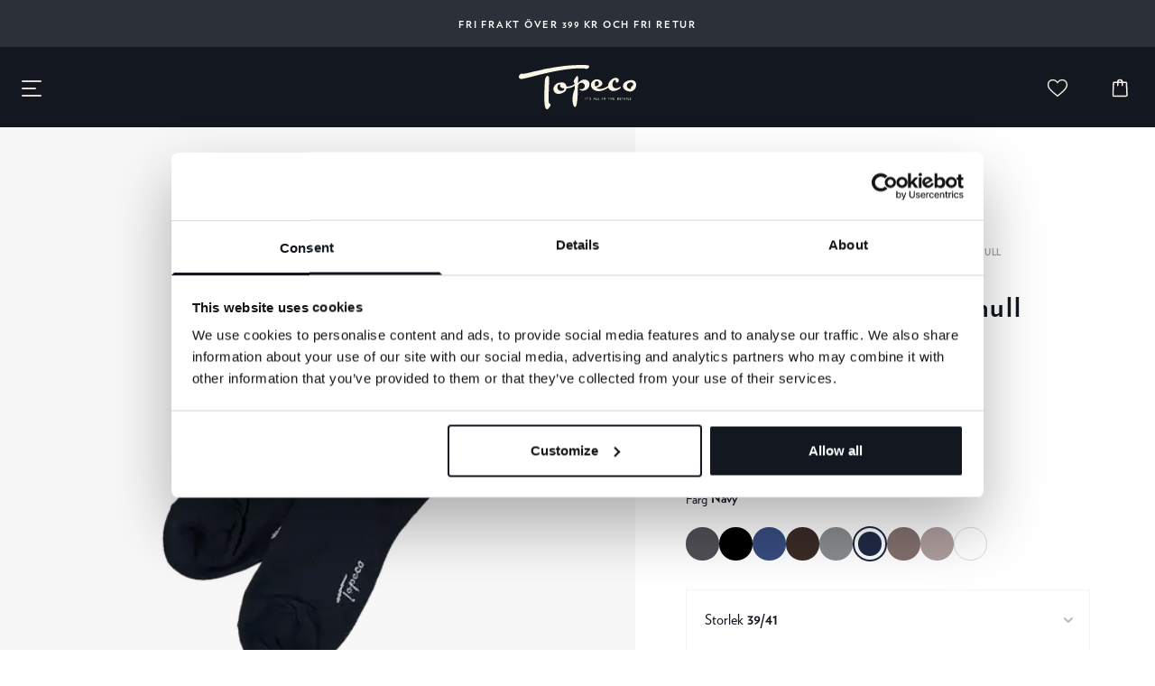

--- FILE ---
content_type: text/html; charset=utf-8
request_url: https://www.topeco.se/p/sock-solid-cotton-navy
body_size: 25021
content:
<!DOCTYPE html><html lang="sv"><head><meta charSet="utf-8"/><script>window.dataLayer = window.dataLayer || [];
      function gtag() {
        dataLayer.push(arguments)
      }
      gtag("consent", "default", {
        ad_personalization: "denied",
        ad_storage: "denied",
        ad_user_data: "denied",
        analytics_storage: "denied",
        functionality_storage: "denied",
        personalization_storage: "denied",
        security_storage: "granted",
        wait_for_update: 500
      });
      gtag("set", "ads_data_redaction", true);
      gtag("set", "url_passthrough", true);</script><script data-cookieconsent="ignore">(function(w,d,s,l,i){w[l]=w[l]||[];w[l].push({'gtm.start':
    new Date().getTime(),event:'gtm.js'});var f=d.getElementsByTagName(s)[0],
    j=d.createElement(s),dl=l!='dataLayer'?'&l='+l:'';j.async=true;j.src=
    'https://www.googletagmanager.com/gtm.js?id='+i+dl;f.parentNode.insertBefore(j,f);
    })(window,document,'script','dataLayer','GTM-MKZNF3X');</script><script id="Cookiebot" src="https://consent.cookiebot.com/uc.js" data-cbid="c2c0617b-480b-4336-a9e1-4861da131e4c" data-blockingmode="auto" type="text/javascript" data-consentmode-defaults="disabled"></script><title>Topeco - Strumpa enfärgad, bomull</title><link rel="icon" href="/favicon.png"/><meta name="viewport" content="width=device-width, initial-scale=1.0, maximum-scale=1.0, user-scalable=0"/><script>(function() {
            var aws = document.createElement('script');
            aws.type = 'text/javascript';
            if (typeof(aws.async) != "undefined") { aws.async = true; }
            aws.src = 'https://d1pna5l3xsntoj.cloudfront.net/scripts/company/awAddGift.js#EF74F280C03BE30F07D427D50E1C1FBD';
            var s = document.getElementsByTagName('script')[0];
            s.parentNode.insertBefore(aws, s);
          })();</script><script>//<![CDATA[
              window.lipscoreInit = function() {
                  lipscore.init({
                      apiKey: "00757860887842bb6e26d461"
                  });
              };
              (function() {
                  var scr = document.createElement('script'); scr.async = 1;
                  scr.src = "//static.lipscore.com/assets/se/lipscore-v1.js";
                  document.getElementsByTagName('head')[0].appendChild(scr);
              })();
              //]]></script><script id="CookieDeclaration" src="https://consent.cookiebot.com/c2c0617b-480b-4336-a9e1-4861da131e4c/cd.js" type="text/javascript" async=""></script><link rel="canonical" href="https://www.topeco.se/p/sock-solid-cotton-navy"/><link rel="alternate" hrefLang="en" href="https://www.topeco.com/p/sock-solid-cotton-navy"/><link rel="alternate" hrefLang="sv" href="https://www.topeco.se/p/sock-solid-cotton-navy"/><link rel="alternate" hrefLang="x-default" href="https://www.topeco.se/p/sock-solid-cotton-navy"/><link rel="preload" as="image" imageSrcSet="/_next/image?url=https%3A%2F%2Fspringhill.centracdn.net%2Fclient%2Fdynamic%2Fimages%2F3375_c972cbc473-3569595.jpg&amp;w=384&amp;q=75 384w, /_next/image?url=https%3A%2F%2Fspringhill.centracdn.net%2Fclient%2Fdynamic%2Fimages%2F3375_c972cbc473-3569595.jpg&amp;w=640&amp;q=75 640w, /_next/image?url=https%3A%2F%2Fspringhill.centracdn.net%2Fclient%2Fdynamic%2Fimages%2F3375_c972cbc473-3569595.jpg&amp;w=750&amp;q=75 750w, /_next/image?url=https%3A%2F%2Fspringhill.centracdn.net%2Fclient%2Fdynamic%2Fimages%2F3375_c972cbc473-3569595.jpg&amp;w=828&amp;q=75 828w, /_next/image?url=https%3A%2F%2Fspringhill.centracdn.net%2Fclient%2Fdynamic%2Fimages%2F3375_c972cbc473-3569595.jpg&amp;w=1080&amp;q=75 1080w, /_next/image?url=https%3A%2F%2Fspringhill.centracdn.net%2Fclient%2Fdynamic%2Fimages%2F3375_c972cbc473-3569595.jpg&amp;w=1200&amp;q=75 1200w, /_next/image?url=https%3A%2F%2Fspringhill.centracdn.net%2Fclient%2Fdynamic%2Fimages%2F3375_c972cbc473-3569595.jpg&amp;w=1920&amp;q=75 1920w, /_next/image?url=https%3A%2F%2Fspringhill.centracdn.net%2Fclient%2Fdynamic%2Fimages%2F3375_c972cbc473-3569595.jpg&amp;w=2048&amp;q=75 2048w, /_next/image?url=https%3A%2F%2Fspringhill.centracdn.net%2Fclient%2Fdynamic%2Fimages%2F3375_c972cbc473-3569595.jpg&amp;w=3840&amp;q=75 3840w" imageSizes="(min-width: 1024px) 55vw"/><link rel="preload" as="image" imageSrcSet="/_next/image?url=https%3A%2F%2Fspringhill.centracdn.net%2Fclient%2Fdynamic%2Fimages%2F3375_c972cbc473-3569595-full.jpg&amp;w=384&amp;q=75 384w, /_next/image?url=https%3A%2F%2Fspringhill.centracdn.net%2Fclient%2Fdynamic%2Fimages%2F3375_c972cbc473-3569595-full.jpg&amp;w=640&amp;q=75 640w, /_next/image?url=https%3A%2F%2Fspringhill.centracdn.net%2Fclient%2Fdynamic%2Fimages%2F3375_c972cbc473-3569595-full.jpg&amp;w=750&amp;q=75 750w, /_next/image?url=https%3A%2F%2Fspringhill.centracdn.net%2Fclient%2Fdynamic%2Fimages%2F3375_c972cbc473-3569595-full.jpg&amp;w=828&amp;q=75 828w, /_next/image?url=https%3A%2F%2Fspringhill.centracdn.net%2Fclient%2Fdynamic%2Fimages%2F3375_c972cbc473-3569595-full.jpg&amp;w=1080&amp;q=75 1080w, /_next/image?url=https%3A%2F%2Fspringhill.centracdn.net%2Fclient%2Fdynamic%2Fimages%2F3375_c972cbc473-3569595-full.jpg&amp;w=1200&amp;q=75 1200w, /_next/image?url=https%3A%2F%2Fspringhill.centracdn.net%2Fclient%2Fdynamic%2Fimages%2F3375_c972cbc473-3569595-full.jpg&amp;w=1920&amp;q=75 1920w, /_next/image?url=https%3A%2F%2Fspringhill.centracdn.net%2Fclient%2Fdynamic%2Fimages%2F3375_c972cbc473-3569595-full.jpg&amp;w=2048&amp;q=75 2048w, /_next/image?url=https%3A%2F%2Fspringhill.centracdn.net%2Fclient%2Fdynamic%2Fimages%2F3375_c972cbc473-3569595-full.jpg&amp;w=3840&amp;q=75 3840w" imageSizes="(min-width: 1290px) 60vw"/><meta name="next-head-count" content="16"/><link rel="preload" href="/_next/static/media/41cd45475a4fb8a4.p.otf" as="font" type="font/otf" crossorigin="anonymous"/><link rel="preload" href="/_next/static/media/e16d9a436de02641.p.otf" as="font" type="font/otf" crossorigin="anonymous"/><link rel="preload" href="/_next/static/css/fa024b20c3d77be5.css" as="style"/><link rel="stylesheet" href="/_next/static/css/fa024b20c3d77be5.css" data-n-g=""/><link rel="preload" href="/_next/static/css/697cc8f688a5d821.css" as="style"/><link rel="stylesheet" href="/_next/static/css/697cc8f688a5d821.css" data-n-p=""/><noscript data-n-css=""></noscript><script defer="" nomodule="" src="/_next/static/chunks/polyfills-c67a75d1b6f99dc8.js"></script><script src="/_next/static/chunks/webpack-1d2286aea374ce05.js" defer=""></script><script src="/_next/static/chunks/framework-2c79e2a64abdb08b.js" defer=""></script><script src="/_next/static/chunks/main-c1c3b08c4b5ee0d8.js" defer=""></script><script src="/_next/static/chunks/pages/_app-0dc059f94eea7c95.js" defer=""></script><script src="/_next/static/chunks/760-ef9d1315ce8dddfe.js" defer=""></script><script src="/_next/static/chunks/689-f56eb6bd2d890bc4.js" defer=""></script><script src="/_next/static/chunks/908-74e58f128724e477.js" defer=""></script><script src="/_next/static/chunks/pages/p/%5Bslug%5D-30d4e30ce262c6da.js" defer=""></script><script src="/_next/static/o3SqKLhljXD6fJyo8K_tl/_buildManifest.js" defer=""></script><script src="/_next/static/o3SqKLhljXD6fJyo8K_tl/_ssgManifest.js" defer=""></script></head><body><div id="__next"><main class="__className_1c161c"><div class="app-header-topbar bg-dark-gray-blue pt-5 pb-4 text-center relative lg:z-0z z-20"><section class=""><div class="container-component mx-auto px-4 md:px-6 xl:px-8 max-w-110rem"><div class="   "><div role="none" class="text-white font-bold text-[11px] tracking-[1.76px] uppercase">Fri frakt över 399 kr och fri retur</div></div></div></section></div><header class="sticky -top-[1px] z-50"><div class="py-4 text-white bg-dark-blue lg:py-5 "><div class="container-component flex justify-between items-center mx-auto px-4 md:px-6 xl:px-8 max-w-110rem"><div class="w-1/4 relative z-10 flex items-center"><button class="button-component outline-none flex animated-hamburger-wrapper mr-10 xxl:mr-12" type="button" name="menu-button"><div class="flex items-center justify-center tracking-[1.6px] arrow-hover transition-all duration-300 p-2 -m-2"><span class="w-max"><div class="animated-hamburger mobile-menu-button-container undefined"><div class=" mobile-menu-button" id="mobile-menu-button"><div class="bar1 bg-light-yellow"></div><div class="bar2 bg-light-yellow"></div><div class="bar3 bg-light-yellow"></div></div></div></span></div></button><nav class="hidden xl:block"><ul class="flex text-light-yellow space-x-8 xxl:space-x-12"></ul></nav></div><div class="w-auto relative z-10 flex justify-center px-4"><a role="none" target="" class="button-component flex " href="https://www.topeco.se/"><div class="flex items-center justify-center tracking-[1.6px] arrow-hover transition-all duration-300 p-2 -m-2"><span class="flex items-center justify-between w-full"><svg class="default-transition transform scale-90 xs:scale-100" width="129.241" height="49.001"><defs><clipPath id="a"><path fill="none" d="M0 0h129.241v49.001H0z"></path></clipPath></defs><g><path fill="#F9F6E7" d="M75.235 16.849c-3.606-1.553-7.078-.4-10 3.162a.119.119 0 0 1-.212-.075v-1.778a.113.113 0 0 1 .005-.035c.932-2.931.3-5.628-.616-5.9-.429-.129-1.14.651-1.82 1.654-3.731 5.471-1.575 4.887-1.029 6.985a.122.122 0 0 1-.035.119c-1.8 1.657-4.535 2.859-8.825 2.981a.12.12 0 0 1-.122-.1c-.471-2.862-2.743-5.319-6.391-4.4a.115.115 0 0 1-.027 0 7.622 7.622 0 0 0-7.879 5.576C37.276 28.2 40.1 35.591 49.919 30.052A5.484 5.484 0 0 0 52.6 26a.118.118 0 0 1 .111-.1 15.514 15.514 0 0 0 8.764-2.783.119.119 0 0 1 .192.1 98.174 98.174 0 0 1-.124 3.35.123.123 0 0 1-.008.037q-.226.563-.442 1.154c-3.952 10.835-1.033 18.368.534 18.825.634.191 1.15-.346 1.57-1.408a11.469 11.469 0 0 0 .649-2.395c.934-4.8 1.134-13.207 1.172-19.913a.123.123 0 0 1 .011-.05c2.17-4.721 6.494-3.345 7.473-.672a3.767 3.767 0 0 1-1.174 3.84 4.047 4.047 0 0 1-3.429.713c-.96-.17-1.727.006-.826.771 1.3 1.1 4.074 1.459 6.855.144 4.36-2.062 5.488-8.955 1.309-10.755M47.544 28.6c-4.789.82-6.619-4.637-3.844-6.608a3.2 3.2 0 0 1 1.778-.657.12.12 0 0 1 .128.142c-.4 2.253.314 3.2 1.662 3.811a6.788 6.788 0 0 0 2.55.609.119.119 0 0 1 .117.119c-.006 1.123-.132 2.2-2.391 2.585m76.146-11.854a5.045 5.045 0 0 1 4.258 1.519 5.375 5.375 0 0 1 1.292 3.845 7.661 7.661 0 0 1-1.794 4.968.515.515 0 0 1-.337.163.14.14 0 0 0-.109.058 5.009 5.009 0 0 1-4.393 2.127c-2.435 0-7.99-2-7.99-6.194a5.359 5.359 0 0 1 2.455-4.292 11.766 11.766 0 0 1 6.617-2.2m.757 6.868a2.176 2.176 0 0 0 1.5-2.121 2.109 2.109 0 0 0-.61-1.566 2.436 2.436 0 0 0-1.785-.644 4.981 4.981 0 0 0-1.392.207c-2.069.57-3.134 1.761-3.134 3.571 0 2.706 2.189 3.174 3.458 3.336a2.188 2.188 0 0 0 .966-.072.143.143 0 0 0 .09-.159 3.215 3.215 0 0 1-.011-.915q.149-1.335.915-1.637M31.786 12.2c.733.792 1.593-1.225 1.519 4.192-.126 9.257-.909 22.88-.24 25.184.585 2.017 1.981 1.249 1.981 2.605a5.638 5.638 0 0 1-1.207 2.413C33.023 47.6 32.654 49 30.938 49c-3.9 0-2.928-17.8-2.282-31.255.172-3.575 2.328-6.416 3.13-5.549m78.343 12.759c-1.745 1.309-5.434 1.506-6.688-1.495-1.457-3.485 1.3-7.1 2.859-6.844 1.48.24-.358 2.838 1.53 2.841 1.616 0 2.373-1.167 2.235-2.738-.092-1.053-.583-2.142-2.778-2.454-3.894-.553-9.054 4.352-9.013 8.992a.105.105 0 0 1-.046.088c-5.79 3.9-10.187 3.7-12.442 2.08a.213.213 0 0 1 .08-.38C98.5 22.274 88.554 12.7 82.4 16.908c-8.139 5.571 1.375 18.475 16.056 8.231a.1.1 0 0 1 .158.05 6.12 6.12 0 0 0 1.8 2.525c2.881 2.49 9.789.164 11.5-2.216 1.309-1.823-.791-1.288-1.786-.541m-25.981-1.492a5.124 5.124 0 0 1-.5-2.057c-.125-4.547 3.924-4.355 4.4-1.6.5 2.879-1.545 3.6-3.48 3.876a.4.4 0 0 1-.418-.223M75.464 4.1c-.261 0-.534.213-.8.271a1.423 1.423 0 0 1-.962-.123c-.915-.481-2.683-.576-5.086-.576-26.419 0-59.18 11.463-65.886 11.843-2.561.145-3.735-2.879-1.68-4.875a1.5 1.5 0 0 1 .655-.4c.228-.038.371-.329.587-.463a.944.944 0 0 1 1.027-.092c.844.276 2.879-.016 5.875-.644a23.01 23.01 0 0 1 3.475-.769 65.714 65.714 0 0 1 9.079-2.1 11.991 11.991 0 0 1 2.8-.625l1.1-.24a5.809 5.809 0 0 0 1.022-.437 11.655 11.655 0 0 0 2.485-.564 14.038 14.038 0 0 0 2.629-.449 6.864 6.864 0 0 0 1.529-.113q.709-.135 1.43-.268h.013a16.526 16.526 0 0 1 3.056-.6 5.537 5.537 0 0 1 2.41-.4 5.614 5.614 0 0 0 2.413-.541 1.3 1.3 0 0 0 .488.108 2.042 2.042 0 0 0 .328-.023h.02a5.418 5.418 0 0 0 .735-.172 3.766 3.766 0 0 1 1.082-.2 1.082 1.082 0 0 1 .453.046 4.728 4.728 0 0 1 1.841-.283 5.617 5.617 0 0 0 1.786-.294c3.16-.3 8.539-.9 15.922-1.071Q67.361 0 69.445 0h.064q2.279.006 4.573.088c5.2.189 3.56 3.021 1.381 4.011"></path><path fill="#F9F6E7" d="M72.716 36.215h.381v2.232h-.381zm2.624.348v1.885h-.381v-1.885h-.709v-.347h1.8v.347Zm1.379.316-.037-.055a.634.634 0 0 0 .189-.283.187.187 0 0 1-.189-.186.177.177 0 0 1 .177-.176.2.2 0 0 1 .2.219.589.589 0 0 1-.338.481m1.853 1.604a1.315 1.315 0 0 1-.7-.219l.131-.341a1.035 1.035 0 0 0 .582.207c.234 0 .338-.137.338-.292s-.067-.253-.42-.4c-.39-.164-.53-.365-.53-.633a.662.662 0 0 1 .734-.624 1.057 1.057 0 0 1 .56.161l-.122.335a.865.865 0 0 0-.447-.158c-.235 0-.344.128-.344.277s.109.238.387.36c.441.192.569.371.569.664a.678.678 0 0 1-.737.667m5.22-.04-.216-.512h-.883l-.216.512h-.393l1.029-2.262h.055l1.026 2.262Zm-.657-1.559-.317.746h.634Zm1.874 1.559v-2.232h.38v1.884h.981v.348Zm2.316 0v-2.232h.381v1.884h.981v.348Zm4.155-2.232h.38v2.232h-.38zm3.653 2.275-1.4-1.473v1.431h-.381v-2.264l.061-.012 1.379 1.452v-1.409h.381v2.269Zm4.114-1.927v1.885h-.382v-1.885h-.709v-.347h1.8v.347Zm2.956 1.884v-.959h-1.026v.959h-.38v-2.232h.38v.932h1.026v-.932h.381v2.232Zm1.706 0v-2.232h1.361v.347h-.98v.585h.886v.335h-.886v.618h.98v.348Zm5.118.018a6.191 6.191 0 0 1-.643-.037v-2.194a5.279 5.279 0 0 1 .621-.036c.883 0 1.318.508 1.318 1.111a1.143 1.143 0 0 1-1.3 1.154m.024-1.93a1.9 1.9 0 0 0-.286.018v1.556a1.859 1.859 0 0 0 .32.018.8.8 0 1 0-.034-1.592m2.101 1.914v-2.232h1.361v.347h-.981v.585h.886v.335h-.886v.618h.981v.348Zm3.223-1.884v1.885h-.382v-1.885h-.709v-.347h1.8v.347Zm2.688 1.884-.216-.512h-.883l-.216.512h-.393l1.029-2.262h.055l1.026 2.262Zm-.658-1.559-.317.746h.634Zm2.003-.673h.381v2.232h-.381zm1.674 2.232v-2.232h.38v1.884h.981v.348Zm2.72.036a1.315 1.315 0 0 1-.7-.219l.131-.341a1.035 1.035 0 0 0 .582.207c.234 0 .338-.137.338-.292s-.067-.253-.42-.4c-.39-.164-.53-.365-.53-.633a.662.662 0 0 1 .733-.624 1.059 1.059 0 0 1 .56.161l-.122.335a.864.864 0 0 0-.447-.158c-.235 0-.344.128-.344.277s.11.238.387.36c.442.192.569.371.569.664a.678.678 0 0 1-.737.667"></path></g></svg></span></div></a></div><div class="w-1/4 relative z-10 flex justify-end -mb-1"><div class="relative mr-6 lg:mr-12"><button class="button-component outline-none flex " type="button" name="wishlist-button"><div class="flex items-center justify-center tracking-[1.6px] arrow-hover transition-all duration-300 p-2 -m-2"><span class="w-max"><svg class="h-6 w-6 transform scale-95 default-transition"><path data-name="Heart icon" d="m19.672 30.392-.412-.343C10.4 22.839 8 20.3 8 16.179A6.154 6.154 0 0 1 14.179 10a7.014 7.014 0 0 1 5.493 2.815A7.014 7.014 0 0 1 25.165 10a6.154 6.154 0 0 1 6.179 6.179c0 4.12-2.4 6.66-11.26 13.869zm-5.493-19.019a4.777 4.777 0 0 0-4.806 4.806c0 3.5 2.2 5.836 10.3 12.427 8.1-6.591 10.3-8.926 10.3-12.427a4.777 4.777 0 0 0-4.806-4.806c-2.4 0-3.708 1.442-4.737 2.609l-.755.893-.755-.893c-1.033-1.167-2.338-2.609-4.741-2.609z" transform="translate(-7.75 -9.75)" style="fill:#F9F6E7;stroke:#F9F6E7;stroke-width:.1px"></path></svg></span></div></button></div><div class="relative"><button class="button-component outline-none flex " type="button" name="cart-button"><div class="flex items-center justify-center tracking-[1.6px] arrow-hover transition-all duration-300 p-2 -m-2"><span class="w-max"><svg class="h-6 w-6 transform scale-95 default-transition"><path data-name="Path 141" d="m18.058 18.671-.615-13.889a1.884 1.884 0 0 0-1.886-1.857h-3.126a3.443 3.443 0 0 0-6.808 0H2.5A1.884 1.884 0 0 0 .615 4.782L0 18.671v.036a1.886 1.886 0 0 0 1.886 1.881h14.287a1.885 1.885 0 0 0 1.886-1.88l-.001-.037zM9.027 1.6a1.846 1.846 0 0 1 1.765 1.323H7.261A1.847 1.847 0 0 1 9.027 1.6zm7.146 17.385H1.886a.279.279 0 0 1-.284-.267l.614-13.879v-.037a.278.278 0 0 1 .284-.277h3.076v2.927a.8.8 0 1 0 1.6 0V4.525h3.685v2.927a.8.8 0 1 0 1.6 0V4.525h3.1a.278.278 0 0 1 .284.276v.036l.615 13.881a.28.28 0 0 1-.287.269z" style="fill:#F9F6E7"></path></svg></span></div></button></div></div></div></div><section class="drawer-component fixed overflow-y-auto overflow-x-hidden custom-scrollbar bg-white w-full h-full min-h-100vh transition-all duration-700 top-0 -translate-x-full -left-full lg:w-[30.3rem] lg:-left-[30.3rem]  z-0 lg:z-[80]"><div class="max-w-[40rem] h-auto mx-auto px-4 pt-8 pb-16 xs:px-6 sm:p-10 sm:pb-16" style="margin-top:0"><header class="flex items-center justify-end"><button class="button-component outline-none flex " type="button"><div class="default-transition transform lg:hover:rotate-[30deg] flex items-center justify-center tracking-[1.6px] arrow-hover transition-all duration-300 p-2 -m-2"><span class="w-max"><svg class="" width="17.5" height="17.5"><path data-name="close icon" d="m44.709 42.85 6.506-6.506a1.314 1.314 0 1 0-1.859-1.859l-6.506 6.506-6.506-6.506a1.314 1.314 0 1 0-1.859 1.859l6.506 6.506-6.506 6.506a1.314 1.314 0 1 0 1.859 1.859l6.506-6.506 6.506 6.506a1.314 1.314 0 1 0 1.859-1.859z" transform="translate(-34.1 -34.1)" style="fill:black"></path></svg></span></div></button></header><div class="h-[fill]"></div></div></section><div role="none" class="overlay-component fixed h-screen w-full left-0 top-0 fade-in-animation  cursor-default outline-none focus:outline-none z-[50] bg-black  hidden -z-[5] "></div><section class="drawer-component fixed overflow-y-auto overflow-x-hidden custom-scrollbar bg-white w-full h-full min-h-100vh transition-all duration-700 top-0 translate-x-full -right-full lg:w-[40rem] lg:-right-[40rem]  z-[70]"><div class="max-w-[40rem] h-auto mx-auto px-4 pt-8 pb-16 xs:px-6 sm:p-10 sm:pb-16"><header class="flex items-center border-b border-b-light-gray justify-between pb-6"><h5 class="text-dark-blue mb-0">Kassa</h5><button class="button-component outline-none flex " type="button"><div class="default-transition transform lg:hover:rotate-[30deg] flex items-center justify-center tracking-[1.6px] arrow-hover transition-all duration-300 p-2 -m-2"><span class="w-max"><svg class="" width="17.5" height="17.5"><path data-name="close icon" d="m44.709 42.85 6.506-6.506a1.314 1.314 0 1 0-1.859-1.859l-6.506 6.506-6.506-6.506a1.314 1.314 0 1 0-1.859 1.859l6.506 6.506-6.506 6.506a1.314 1.314 0 1 0 1.859 1.859l6.506-6.506 6.506 6.506a1.314 1.314 0 1 0 1.859-1.859z" transform="translate(-34.1 -34.1)" style="fill:black"></path></svg></span></div></button></header><div class="h-[fill]"></div></div></section><div role="none" class="overlay-component fixed h-screen w-full left-0 top-0 fade-in-animation  cursor-default outline-none focus:outline-none z-[50] bg-black  hidden -z-[5] "></div><section class="drawer-component fixed overflow-y-auto overflow-x-hidden custom-scrollbar bg-white w-full h-full min-h-100vh transition-all duration-700 top-0 translate-x-full -right-full lg:w-[40rem] lg:-right-[40rem]  z-[70]"><div class="max-w-[40rem] h-auto mx-auto px-4 pt-8 pb-16 xs:px-6 sm:p-10 sm:pb-16"><header class="flex items-center border-b border-b-light-gray justify-between pb-6"><h5 class="text-dark-blue mb-0">Favoriter</h5><button class="button-component outline-none flex " type="button"><div class="default-transition transform lg:hover:rotate-[30deg] flex items-center justify-center tracking-[1.6px] arrow-hover transition-all duration-300 p-2 -m-2"><span class="w-max"><svg class="" width="17.5" height="17.5"><path data-name="close icon" d="m44.709 42.85 6.506-6.506a1.314 1.314 0 1 0-1.859-1.859l-6.506 6.506-6.506-6.506a1.314 1.314 0 1 0-1.859 1.859l6.506 6.506-6.506 6.506a1.314 1.314 0 1 0 1.859 1.859l6.506-6.506 6.506 6.506a1.314 1.314 0 1 0 1.859-1.859z" transform="translate(-34.1 -34.1)" style="fill:black"></path></svg></span></div></button></header><div class="h-[fill]"></div></div></section><div role="none" class="overlay-component fixed h-screen w-full left-0 top-0 fade-in-animation  cursor-default outline-none focus:outline-none z-[50] bg-black  hidden -z-[5] "></div></header><main><main class="product-single-block relative"><section class="section-margin"><div class="lg:flex    "><section class="lg:w-[55%] xl:w-[60%]"><div class="   "><div class="relative xl:hidden"><section class=""><div class="slider-component max-w-110rem mx-auto product-mobile-slider line-pagination    "><div class="swiper"><div class="swiper-wrapper"><div class="swiper-slide"><div class="bg-off-white flex-center relative"><button type="button" name="zoom image"><img alt="product image" sizes="(min-width: 1024px) 55vw" srcSet="/_next/image?url=https%3A%2F%2Fspringhill.centracdn.net%2Fclient%2Fdynamic%2Fimages%2F3375_c972cbc473-3569595.jpg&amp;w=384&amp;q=75 384w, /_next/image?url=https%3A%2F%2Fspringhill.centracdn.net%2Fclient%2Fdynamic%2Fimages%2F3375_c972cbc473-3569595.jpg&amp;w=640&amp;q=75 640w, /_next/image?url=https%3A%2F%2Fspringhill.centracdn.net%2Fclient%2Fdynamic%2Fimages%2F3375_c972cbc473-3569595.jpg&amp;w=750&amp;q=75 750w, /_next/image?url=https%3A%2F%2Fspringhill.centracdn.net%2Fclient%2Fdynamic%2Fimages%2F3375_c972cbc473-3569595.jpg&amp;w=828&amp;q=75 828w, /_next/image?url=https%3A%2F%2Fspringhill.centracdn.net%2Fclient%2Fdynamic%2Fimages%2F3375_c972cbc473-3569595.jpg&amp;w=1080&amp;q=75 1080w, /_next/image?url=https%3A%2F%2Fspringhill.centracdn.net%2Fclient%2Fdynamic%2Fimages%2F3375_c972cbc473-3569595.jpg&amp;w=1200&amp;q=75 1200w, /_next/image?url=https%3A%2F%2Fspringhill.centracdn.net%2Fclient%2Fdynamic%2Fimages%2F3375_c972cbc473-3569595.jpg&amp;w=1920&amp;q=75 1920w, /_next/image?url=https%3A%2F%2Fspringhill.centracdn.net%2Fclient%2Fdynamic%2Fimages%2F3375_c972cbc473-3569595.jpg&amp;w=2048&amp;q=75 2048w, /_next/image?url=https%3A%2F%2Fspringhill.centracdn.net%2Fclient%2Fdynamic%2Fimages%2F3375_c972cbc473-3569595.jpg&amp;w=3840&amp;q=75 3840w" src="/_next/image?url=https%3A%2F%2Fspringhill.centracdn.net%2Fclient%2Fdynamic%2Fimages%2F3375_c972cbc473-3569595.jpg&amp;w=3840&amp;q=75" width="768" height="768" decoding="async" data-nimg="1" class="image-component default-transition mix-blend-multiply object-cover opacity-100" style="color:transparent"/></button></div></div><div class="swiper-slide"><div class="bg-off-white flex-center relative"><button type="button" name="zoom image"><img alt="product image" sizes="(min-width: 1024px) 55vw" srcSet="/_next/image?url=https%3A%2F%2Fspringhill.centracdn.net%2Fclient%2Fdynamic%2Fimages%2F3375_652475d91e-3569-595-e1.jpg&amp;w=384&amp;q=75 384w, /_next/image?url=https%3A%2F%2Fspringhill.centracdn.net%2Fclient%2Fdynamic%2Fimages%2F3375_652475d91e-3569-595-e1.jpg&amp;w=640&amp;q=75 640w, /_next/image?url=https%3A%2F%2Fspringhill.centracdn.net%2Fclient%2Fdynamic%2Fimages%2F3375_652475d91e-3569-595-e1.jpg&amp;w=750&amp;q=75 750w, /_next/image?url=https%3A%2F%2Fspringhill.centracdn.net%2Fclient%2Fdynamic%2Fimages%2F3375_652475d91e-3569-595-e1.jpg&amp;w=828&amp;q=75 828w, /_next/image?url=https%3A%2F%2Fspringhill.centracdn.net%2Fclient%2Fdynamic%2Fimages%2F3375_652475d91e-3569-595-e1.jpg&amp;w=1080&amp;q=75 1080w, /_next/image?url=https%3A%2F%2Fspringhill.centracdn.net%2Fclient%2Fdynamic%2Fimages%2F3375_652475d91e-3569-595-e1.jpg&amp;w=1200&amp;q=75 1200w, /_next/image?url=https%3A%2F%2Fspringhill.centracdn.net%2Fclient%2Fdynamic%2Fimages%2F3375_652475d91e-3569-595-e1.jpg&amp;w=1920&amp;q=75 1920w, /_next/image?url=https%3A%2F%2Fspringhill.centracdn.net%2Fclient%2Fdynamic%2Fimages%2F3375_652475d91e-3569-595-e1.jpg&amp;w=2048&amp;q=75 2048w, /_next/image?url=https%3A%2F%2Fspringhill.centracdn.net%2Fclient%2Fdynamic%2Fimages%2F3375_652475d91e-3569-595-e1.jpg&amp;w=3840&amp;q=75 3840w" src="/_next/image?url=https%3A%2F%2Fspringhill.centracdn.net%2Fclient%2Fdynamic%2Fimages%2F3375_652475d91e-3569-595-e1.jpg&amp;w=3840&amp;q=75" width="768" height="768" decoding="async" data-nimg="1" class="image-component default-transition mix-blend-multiply object-cover opacity-0" loading="lazy" style="color:transparent"/></button></div></div></div><div class="swiper-pagination"></div></div></div></section><button class="button-component outline-none flex " type="button"><div class="wishlist-button z-30 default-transition lg:hover:scale-110 absolute -mb-[2px] bottom-4 right-4 md:bottom-6 md:right-6 flex items-center justify-center tracking-[1.6px] arrow-hover transition-all duration-300"><span class="w-max"><svg class="h-6 w-6"><path data-name="Heart icon" d="m19.672 30.392-.412-.343C10.4 22.839 8 20.3 8 16.179A6.154 6.154 0 0 1 14.179 10a7.014 7.014 0 0 1 5.493 2.815A7.014 7.014 0 0 1 25.165 10a6.154 6.154 0 0 1 6.179 6.179c0 4.12-2.4 6.66-11.26 13.869zm-5.493-19.019a4.777 4.777 0 0 0-4.806 4.806c0 3.5 2.2 5.836 10.3 12.427 8.1-6.591 10.3-8.926 10.3-12.427a4.777 4.777 0 0 0-4.806-4.806c-2.4 0-3.708 1.442-4.737 2.609l-.755.893-.755-.893c-1.033-1.167-2.338-2.609-4.741-2.609z" transform="translate(-7.75 -9.75)" style="fill:#17243d;stroke:#17243d;stroke-width:.1px"></path></svg></span></div></button><div class="badges absolute space-y-2 z-20 bottom-4 left-4 md:bottom-6 md:left-6"><div class="px-4 py-3 uppercase bg-white"><p class="text-xs font-bold leading-3 relative top-[1px] tracking-[1.08px]">3 för 2</p></div></div></div><div class="product-desktop-images hidden xl:block"><div class="bg-off-white flex-center img-full relative"><button type="button" name="zoom image"><img alt="product image" sizes="(min-width: 1290px) 60vw" srcSet="/_next/image?url=https%3A%2F%2Fspringhill.centracdn.net%2Fclient%2Fdynamic%2Fimages%2F3375_c972cbc473-3569595-full.jpg&amp;w=384&amp;q=75 384w, /_next/image?url=https%3A%2F%2Fspringhill.centracdn.net%2Fclient%2Fdynamic%2Fimages%2F3375_c972cbc473-3569595-full.jpg&amp;w=640&amp;q=75 640w, /_next/image?url=https%3A%2F%2Fspringhill.centracdn.net%2Fclient%2Fdynamic%2Fimages%2F3375_c972cbc473-3569595-full.jpg&amp;w=750&amp;q=75 750w, /_next/image?url=https%3A%2F%2Fspringhill.centracdn.net%2Fclient%2Fdynamic%2Fimages%2F3375_c972cbc473-3569595-full.jpg&amp;w=828&amp;q=75 828w, /_next/image?url=https%3A%2F%2Fspringhill.centracdn.net%2Fclient%2Fdynamic%2Fimages%2F3375_c972cbc473-3569595-full.jpg&amp;w=1080&amp;q=75 1080w, /_next/image?url=https%3A%2F%2Fspringhill.centracdn.net%2Fclient%2Fdynamic%2Fimages%2F3375_c972cbc473-3569595-full.jpg&amp;w=1200&amp;q=75 1200w, /_next/image?url=https%3A%2F%2Fspringhill.centracdn.net%2Fclient%2Fdynamic%2Fimages%2F3375_c972cbc473-3569595-full.jpg&amp;w=1920&amp;q=75 1920w, /_next/image?url=https%3A%2F%2Fspringhill.centracdn.net%2Fclient%2Fdynamic%2Fimages%2F3375_c972cbc473-3569595-full.jpg&amp;w=2048&amp;q=75 2048w, /_next/image?url=https%3A%2F%2Fspringhill.centracdn.net%2Fclient%2Fdynamic%2Fimages%2F3375_c972cbc473-3569595-full.jpg&amp;w=3840&amp;q=75 3840w" src="/_next/image?url=https%3A%2F%2Fspringhill.centracdn.net%2Fclient%2Fdynamic%2Fimages%2F3375_c972cbc473-3569595-full.jpg&amp;w=3840&amp;q=75" width="1400" height="1400" decoding="async" data-nimg="1" class="image-component default-transition mix-blend-multiply object-cover opacity-100" style="color:transparent"/></button><button class="button-component outline-none flex " type="button"><div class="wishlist-button z-30 default-transition lg:hover:scale-110 absolute bottom-8 right-8 -mb-[2px]  flex items-center justify-center tracking-[1.6px] arrow-hover transition-all duration-300"><span class="w-max"><svg class="h-6 w-6"><path data-name="Heart icon" d="m19.672 30.392-.412-.343C10.4 22.839 8 20.3 8 16.179A6.154 6.154 0 0 1 14.179 10a7.014 7.014 0 0 1 5.493 2.815A7.014 7.014 0 0 1 25.165 10a6.154 6.154 0 0 1 6.179 6.179c0 4.12-2.4 6.66-11.26 13.869zm-5.493-19.019a4.777 4.777 0 0 0-4.806 4.806c0 3.5 2.2 5.836 10.3 12.427 8.1-6.591 10.3-8.926 10.3-12.427a4.777 4.777 0 0 0-4.806-4.806c-2.4 0-3.708 1.442-4.737 2.609l-.755.893-.755-.893c-1.033-1.167-2.338-2.609-4.741-2.609z" transform="translate(-7.75 -9.75)" style="fill:#17243d;stroke:#17243d;stroke-width:.1px"></path></svg></span></div></button><div class="badges absolute space-y-2 z-20 h-fit-important w-fit-important bottom-8 left-8"><div class="px-4 py-3 uppercase bg-white"><p class="text-xs font-bold leading-3 relative top-[1px] tracking-[1.08px]">3 för 2</p></div></div></div><div class="bg-off-white flex-center img-full relative"><button type="button" name="zoom image"><img alt="product image" sizes="(min-width: 1290px) 60vw" srcSet="/_next/image?url=https%3A%2F%2Fspringhill.centracdn.net%2Fclient%2Fdynamic%2Fimages%2F3375_652475d91e-3569-595-e1-full.jpg&amp;w=384&amp;q=75 384w, /_next/image?url=https%3A%2F%2Fspringhill.centracdn.net%2Fclient%2Fdynamic%2Fimages%2F3375_652475d91e-3569-595-e1-full.jpg&amp;w=640&amp;q=75 640w, /_next/image?url=https%3A%2F%2Fspringhill.centracdn.net%2Fclient%2Fdynamic%2Fimages%2F3375_652475d91e-3569-595-e1-full.jpg&amp;w=750&amp;q=75 750w, /_next/image?url=https%3A%2F%2Fspringhill.centracdn.net%2Fclient%2Fdynamic%2Fimages%2F3375_652475d91e-3569-595-e1-full.jpg&amp;w=828&amp;q=75 828w, /_next/image?url=https%3A%2F%2Fspringhill.centracdn.net%2Fclient%2Fdynamic%2Fimages%2F3375_652475d91e-3569-595-e1-full.jpg&amp;w=1080&amp;q=75 1080w, /_next/image?url=https%3A%2F%2Fspringhill.centracdn.net%2Fclient%2Fdynamic%2Fimages%2F3375_652475d91e-3569-595-e1-full.jpg&amp;w=1200&amp;q=75 1200w, /_next/image?url=https%3A%2F%2Fspringhill.centracdn.net%2Fclient%2Fdynamic%2Fimages%2F3375_652475d91e-3569-595-e1-full.jpg&amp;w=1920&amp;q=75 1920w, /_next/image?url=https%3A%2F%2Fspringhill.centracdn.net%2Fclient%2Fdynamic%2Fimages%2F3375_652475d91e-3569-595-e1-full.jpg&amp;w=2048&amp;q=75 2048w, /_next/image?url=https%3A%2F%2Fspringhill.centracdn.net%2Fclient%2Fdynamic%2Fimages%2F3375_652475d91e-3569-595-e1-full.jpg&amp;w=3840&amp;q=75 3840w" src="/_next/image?url=https%3A%2F%2Fspringhill.centracdn.net%2Fclient%2Fdynamic%2Fimages%2F3375_652475d91e-3569-595-e1-full.jpg&amp;w=3840&amp;q=75" width="1400" height="1400" decoding="async" data-nimg="1" class="image-component default-transition mix-blend-multiply object-cover opacity-0" loading="lazy" style="color:transparent"/></button><button class="button-component outline-none flex " type="button"><div class="wishlist-button z-30 default-transition lg:hover:scale-110 absolute bottom-8 right-8 -mb-[2px] hidden flex items-center justify-center tracking-[1.6px] arrow-hover transition-all duration-300"><span class="w-max"><svg class="h-6 w-6"><path data-name="Heart icon" d="m19.672 30.392-.412-.343C10.4 22.839 8 20.3 8 16.179A6.154 6.154 0 0 1 14.179 10a7.014 7.014 0 0 1 5.493 2.815A7.014 7.014 0 0 1 25.165 10a6.154 6.154 0 0 1 6.179 6.179c0 4.12-2.4 6.66-11.26 13.869zm-5.493-19.019a4.777 4.777 0 0 0-4.806 4.806c0 3.5 2.2 5.836 10.3 12.427 8.1-6.591 10.3-8.926 10.3-12.427a4.777 4.777 0 0 0-4.806-4.806c-2.4 0-3.708 1.442-4.737 2.609l-.755.893-.755-.893c-1.033-1.167-2.338-2.609-4.741-2.609z" transform="translate(-7.75 -9.75)" style="fill:#17243d;stroke:#17243d;stroke-width:.1px"></path></svg></span></div></button></div></div></div></section><section class="product-details overflow-x-hidden h-fit top-0 xl:pb-12 lg:sticky xl:w-[40%]"><div class="container-component mx-auto px-4 md:px-6 xl:px-8 max-w-110rem"><div class="   "><div class="space-y-5 py-8 h-fit max-w-[32rem] mx-auto md:px-8 lg:py-0 lg:space-y-7 lg:mt-[8rem] xl:mt-[12rem]"><div class="breadcrumbs-component flex items-center space-x-2 h-[21px] undefined" itemscope="" itemType="http://schema.org/BreadcrumbList"><div class="breadcrumbs-item-component" itemProp="itemListElement" itemscope="" itemType="http://schema.org/ListItem"><a role="none" target="" class="text-dark-blue opacity-40 uppercase text-[0.625rem] font-bold line-clamp-1 tracking-[0.5px]" href="https://www.topeco.se/"><span itemscope="" itemType="http://schema.org/Thing" itemProp="item">Hem</span></a><meta itemProp="position" content="1"/></div><span class="text-dark-blue opacity-20 text-sm -mt-[2px]"> / </span><div class="breadcrumbs-item-component" itemProp="itemListElement" itemscope="" itemType="http://schema.org/ListItem"><a role="none" target="" class="text-dark-blue opacity-40 uppercase text-[0.625rem] font-bold line-clamp-1 tracking-[0.5px]" href="https://www.topeco.se/c/topeco"><span itemscope="" itemType="http://schema.org/Thing" itemProp="item">Topeco</span></a><meta itemProp="position" content="2"/></div><span class="text-dark-blue opacity-20 text-sm -mt-[2px]"> / </span><div class="breadcrumbs-item-component" itemProp="itemListElement" itemscope="" itemType="http://schema.org/ListItem"><a role="none" target="" class="text-dark-blue opacity-40 uppercase text-[0.625rem] font-bold line-clamp-1 tracking-[0.5px]" href="https://www.topeco.se/c/topeco/strumpor"><span itemscope="" itemType="http://schema.org/Thing" itemProp="item">Strumpor</span></a><meta itemProp="position" content="3"/></div><span class="text-dark-blue opacity-20 text-sm -mt-[2px]"> / </span><div class="breadcrumbs-item-component" itemProp="itemListElement" itemscope="" itemType="http://schema.org/ListItem"><div role="none" class="text-dark-blue opacity-40 uppercase text-[0.625rem] font-bold line-clamp-1 tracking-[0.5px]"><span itemscope="" itemType="http://schema.org/Thing" itemProp="item">Strumpa enfärgad, bomull</span></div><meta itemProp="position" content="4"/></div></div><div class="hidden" id="lipscore-rating" data-ls-product-name="Strumpa enfärgad, bomull" data-ls-brand="2" data-ls-product-id="3569" data-ls-product-url="https://www.topeco.se/p/sock-solid-cotton-navy"></div><section class="flex justify-between items-start lg:flex-col"><div class="flex-1 min-h-[25px] mb-0 mr-4 sm:mr-6 lg:mr-0 lg:mb-5 lg:min-h-[49px]"><h1 class="text-lg text-dark-blue tracking-[2.4px] leading-relaxed flex-1 min-h-[25px] mb-0 mr-4 sm:mr-6 lg:mr-0 lg:text-[30px] lg:mb-5 lg:min-h-[41px]">Strumpa enfärgad, bomull</h1><button class="button-component outline-none flex " type="button"><div class="flex items-center justify-center tracking-[1.6px] arrow-hover transition-all duration-300"><span class="w-max"><div class="stars text-left mt-2"><div class="flex items-center"><div class="star-ratings" title="3.93 Stars" style="position:relative;box-sizing:border-box;display:inline-block"><svg class="star-grad" style="position:absolute;z-index:0;width:0;height:0;visibility:hidden"><defs><linearGradient id="starGrad600688038318765" x1="0%" y1="0%" x2="100%" y2="0%"><stop offset="0%" class="stop-color-first" style="stop-color:#16253c;stop-opacity:1"></stop><stop offset="93%" class="stop-color-first" style="stop-color:#16253c;stop-opacity:1"></stop><stop offset="93%" class="stop-color-final" style="stop-color:rgb(203, 211, 227);stop-opacity:1"></stop><stop offset="100%" class="stop-color-final" style="stop-color:rgb(203, 211, 227);stop-opacity:1"></stop></linearGradient></defs></svg><div class="star-container" style="position:relative;display:inline-block;vertical-align:middle;padding-right:2px"><svg viewBox="0 0 51 48" class="widget-svg" style="width:22px;height:22px;transition:transform .2s ease-in-out"><path class="star" style="fill:#16253c;transition:fill .2s ease-in-out" d="m25,1 6,17h18l-14,11 5,17-15-10-15,10 5-17-14-11h18z"></path></svg></div><div class="star-container" style="position:relative;display:inline-block;vertical-align:middle;padding-left:2px;padding-right:2px"><svg viewBox="0 0 51 48" class="widget-svg" style="width:22px;height:22px;transition:transform .2s ease-in-out"><path class="star" style="fill:#16253c;transition:fill .2s ease-in-out" d="m25,1 6,17h18l-14,11 5,17-15-10-15,10 5-17-14-11h18z"></path></svg></div><div class="star-container" style="position:relative;display:inline-block;vertical-align:middle;padding-left:2px;padding-right:2px"><svg viewBox="0 0 51 48" class="widget-svg" style="width:22px;height:22px;transition:transform .2s ease-in-out"><path class="star" style="fill:#16253c;transition:fill .2s ease-in-out" d="m25,1 6,17h18l-14,11 5,17-15-10-15,10 5-17-14-11h18z"></path></svg></div><div class="star-container" style="position:relative;display:inline-block;vertical-align:middle;padding-left:2px;padding-right:2px"><svg viewBox="0 0 51 48" class="widget-svg multi-widget-selected" style="width:22px;height:22px;transition:transform .2s ease-in-out"><path class="star" style="fill:url(&#x27;#starGrad600688038318765&#x27;);transition:fill .2s ease-in-out" d="m25,1 6,17h18l-14,11 5,17-15-10-15,10 5-17-14-11h18z"></path></svg></div><div class="star-container" style="position:relative;display:inline-block;vertical-align:middle;padding-left:2px"><svg viewBox="0 0 51 48" class="widget-svg" style="width:22px;height:22px;transition:transform .2s ease-in-out"><path class="star" style="fill:rgb(203, 211, 227);transition:fill .2s ease-in-out" d="m25,1 6,17h18l-14,11 5,17-15-10-15,10 5-17-14-11h18z"></path></svg></div></div><span class="mx-3 relative top-[2px]">3.93</span><span class="relative top-[2px] text-xs text-dark-blue opacity-60">(<!-- -->15<!-- -->)</span></div></div></span></div></button></div><p class="uppercase text-cool-blue pb-1 hidden mb-6 h-[23px] lg:block text-xs font-normal">Art nr<!-- -->. <!-- -->3569</p><div class="flex flex-col items-end text-right relative min-h-[27px] lg:flex-row"></div></section><p class="uppercase text-cool-blue pb-1 h-[23px] lg:hidden text-xs font-normal">Art nr<!-- -->. <!-- -->3569</p><section><p class="text-dark-blue mb-4 flex h-[22px] text-sm font-normal">Färg<span class="font-bold ml-1">Navy</span></p><div class="flex items-center gap-3 min-h-[45px] overflow-x-auto overflow-y-hidden scrollbar-0 py-[3px] -mx-4 px-4 xs:-mx-6 xs:px-6 sm:-mx-10 sm:px-10 lg:flex-wrap"><a role="none" target="" class="" href="https://www.topeco.se/p/sock-solid-cotton-antracite-melange"><div class="color-button-component flex py-[1px]"><button class="btn-border id-0  " style="background-color:#515056" type="button"> </button><style>
            .btn-border.id-0.active::after {
              border-color: #515056;
            }
          </style></div></a><a role="none" target="" class="" href="https://www.topeco.se/p/sock-solid-cotton-black"><div class="color-button-component flex py-[1px]"><button class="btn-border id-1  " style="background-color:#000000" type="button"> </button><style>
            .btn-border.id-1.active::after {
              border-color: #000000;
            }
          </style></div></a><a role="none" target="" class="" href="https://www.topeco.se/p/sock-solid-cotton-blue-melange"><div class="color-button-component flex py-[1px]"><button class="btn-border id-2  " style="background-color:#384c80" type="button"> </button><style>
            .btn-border.id-2.active::after {
              border-color: #384c80;
            }
          </style></div></a><a role="none" target="" class="" href="https://www.topeco.se/p/sock-solid-cotton-dark-brown"><div class="color-button-component flex py-[1px]"><button class="btn-border id-3  " style="background-color:#3a2c27" type="button"> </button><style>
            .btn-border.id-3.active::after {
              border-color: #3a2c27;
            }
          </style></div></a><a role="none" target="" class="" href="https://www.topeco.se/p/sock-solid-cotton-grey-melange"><div class="color-button-component flex py-[1px]"><button class="btn-border id-4  " style="background-color:#898d90" type="button"> </button><style>
            .btn-border.id-4.active::after {
              border-color: #898d90;
            }
          </style></div></a><a role="none" target="" class="" href="https://www.topeco.se/p/sock-solid-cotton-navy"><div class="color-button-component flex py-[1px]"><button class="btn-border id-5 active " style="background-color:#202a45" type="button"> </button><style>
            .btn-border.id-5.active::after {
              border-color: #202a45;
            }
          </style></div></a><a role="none" target="" class="" href="https://www.topeco.se/p/sock-solid-cotton-pine-bark-melange"><div class="color-button-component flex py-[1px]"><button class="btn-border id-6  " style="background-color:#82706e" type="button"> </button><style>
            .btn-border.id-6.active::after {
              border-color: #82706e;
            }
          </style></div></a><a role="none" target="" class="" href="https://www.topeco.se/p/sock-solid-cotton-sand-melange"><div class="color-button-component flex py-[1px]"><button class="btn-border id-7  " style="background-color:#ae9e9e" type="button"> </button><style>
            .btn-border.id-7.active::after {
              border-color: #ae9e9e;
            }
          </style></div></a><a role="none" target="" class="" href="https://www.topeco.se/p/sock-solid-cotton-white"><div class="color-button-component flex py-[1px]"><button class="btn-border id-8  border border-slate-400" style="background-color:#ffffff;border-color:#d8d8d8" type="button"> </button><style>
            .btn-border.id-8.active::after {
              border-color: #d8d8d8;
            }
          </style></div></a></div></section><section><div class="relative z-10 mb-3 min-h-[23px]"><button type="button" class="flex items-center justify-between p-5 border border-light-gray w-full text-dark-blue"><div class="flex items-center">Storlek<span class="font-bold ml-1">39/41</span></div><svg xmlns="http://www.w3.org/2000/svg" width="6" height="10" class="arrow-icon default-transition transform default-transition ml-6 opacity-30 rotate-90"><path data-name="Fill 3" d="M1 0a.985.985 0 0 0-.707.3 1.041 1.041 0 0 0 0 1.448l3.293 3.373L.293 8.494a1.041 1.041 0 0 0 0 1.448.982.982 0 0 0 1.414 0l4-4.1a1.043 1.043 0 0 0 0-1.449l-4-4.1A.985.985 0 0 0 1 0" style="fill:#0f203a"></path></svg></button><div class="mini-modal-component absolute default-transition drop-shadow bg-white w-full z-[20] w-full opacity-0 pointer-events-none"><button class="button-component outline-none flex w-full" type="button"><div class="mini-modal-item-component w-full text-dark-blue hover:bg-off-white px-6 py-4 default-transition text-xs font-bold border-b border-light-gray p-5-important flex items-center justify-center tracking-[1.6px] arrow-hover transition-all duration-300"><span class="flex items-center justify-between w-full">39/41</span></div></button><button class="button-component outline-none flex w-full" type="button"><div class="mini-modal-item-component w-full text-dark-blue hover:bg-off-white px-6 py-4 default-transition text-xs font-bold border-b border-light-gray p-5-important flex items-center justify-center tracking-[1.6px] arrow-hover transition-all duration-300"><span class="flex items-center justify-between w-full">41/45</span></div></button><button class="button-component outline-none flex w-full" type="button"><div class="mini-modal-item-component w-full text-dark-blue hover:bg-off-white px-6 py-4 default-transition text-xs font-bold border-b border-light-gray p-5-important flex items-center justify-center tracking-[1.6px] arrow-hover transition-all duration-300"><span class="flex items-center justify-between w-full">45/48</span></div></button></div><div role="none" class="overlay-component fixed h-screen w-full left-0 top-0 fade-in-animation  cursor-default outline-none focus:outline-none z-0  hidden -z-[5] "></div></div><div class="min-h-[59px] flex items-center relative"></div></section><section class="py-1 lg:py-0"><div class="remove-last-p-margin text-component text-dark-blue short-description leading-1.87pt text-sm font-normal"><ul class="list-disc pl-5">Herrstrumpa i bomull. Bomull är det perfekta materialet till din vardagsstrumpa. En hållbar och lättskött strumpa som formar sig perfekt efter din fot. Välj den look som passar dig.
<br><br>


 75% bomull 22% polyamid 3% elastan
</ul></div></section><div class="h-[1px] bg-light-gray mt-0 -ml-[20rem] lg:ml-0 undefined w-[200%] lg:w-full"></div><section class="flex flex-wrap justify-center items-center gap-3 py-[0.5rem] text-dark-blue opacity-40 text-[12px] tracking-[0.6px] font-bold uppercase"><span>Fri frakt över 399 kr</span><span class="opacity-30">|</span><span>Fri retur</span></section><div class="h-[1px] bg-light-gray mt-0 -ml-[20rem] lg:ml-0 undefined w-[200%] lg:w-full"></div><ul class="accordion-component mt-0-important -mx-4 md:-mx-6x lg:mx-0"><li class="accordion-item-component default-transition duration-500 bg-white"><header class="accordion-head-component border-b default-transition duration-500 border-slate-100"><button class="px-4 py-6 w-full md:px-6 xl:px-8" type="button"><div class="w-full flex justify-between items-center text-left"><div role="none" class="font-bold">Produktinformation</div><svg height="11.314" width="11.314" class="default-transition transform " fill="black"><path d="M6.788 6.788h2.91a1.131 1.131 0 0 0 0-2.262h-2.91v-2.91a1.131 1.131 0 0 0-2.262 0v2.91h-2.91a1.1 1.1 0 0 0-1.13 1.13 1.1 1.1 0 0 0 1.13 1.132h2.91v2.91a1.1 1.1 0 0 0 1.131 1.13 1.1 1.1 0 0 0 1.131-1.13z" data-name="plus sign icon"></path></svg></div></button></header><footer style="max-height:10rem" class="overflow-hidden default-transition duration-500 h-auto max-h-0-important"><div class="px-4 pb-6 text-dark-blue text-sm leading-1.81pt max-w-[45rem] md:px-6 xl:px-8"><div class="remove-last-p-margin"></div></div></footer></li><li class="accordion-item-component default-transition duration-500 bg-white"><header class="accordion-head-component border-b default-transition duration-500 border-slate-100"><button class="px-4 py-6 w-full md:px-6 xl:px-8" type="button"><div class="w-full flex justify-between items-center text-left"><div role="none" class="font-bold">Tvättråd</div><svg height="11.314" width="11.314" class="default-transition transform " fill="black"><path d="M6.788 6.788h2.91a1.131 1.131 0 0 0 0-2.262h-2.91v-2.91a1.131 1.131 0 0 0-2.262 0v2.91h-2.91a1.1 1.1 0 0 0-1.13 1.13 1.1 1.1 0 0 0 1.13 1.132h2.91v2.91a1.1 1.1 0 0 0 1.131 1.13 1.1 1.1 0 0 0 1.131-1.13z" data-name="plus sign icon"></path></svg></div></button></header><footer style="max-height:10rem" class="overflow-hidden default-transition duration-500 h-auto max-h-0-important"><div class="px-4 pb-6 text-dark-blue text-sm leading-1.81pt max-w-[45rem] md:px-6 xl:px-8"><div class="remove-last-p-margin"><ul class="list-disc pl-5"> Maskintvätt högst 40 grader  Tål ej blekmedel  Tål ej torktumling  Kan inte strykas  Kemtvättas med perkloretylen</ul></div></div></footer></li><li class="accordion-item-component default-transition duration-500 bg-white"><header class="accordion-head-component border-b default-transition duration-500 border-slate-100"><button class="px-4 py-6 w-full md:px-6 xl:px-8" type="button"><div class="w-full flex justify-between items-center text-left"><div role="none" class="font-bold">Leveranser &amp; returer</div><svg height="11.314" width="11.314" class="default-transition transform " fill="black"><path d="M6.788 6.788h2.91a1.131 1.131 0 0 0 0-2.262h-2.91v-2.91a1.131 1.131 0 0 0-2.262 0v2.91h-2.91a1.1 1.1 0 0 0-1.13 1.13 1.1 1.1 0 0 0 1.13 1.132h2.91v2.91a1.1 1.1 0 0 0 1.131 1.13 1.1 1.1 0 0 0 1.131-1.13z" data-name="plus sign icon"></path></svg></div></button></header><footer style="max-height:10rem" class="overflow-hidden default-transition duration-500 h-auto max-h-0-important"><div class="px-4 pb-6 text-dark-blue text-sm leading-1.81pt max-w-[45rem] md:px-6 xl:px-8"><div class="remove-last-p-margin"><p>Leveranstid 1-3 arbetsdagar med PostNord.<br />
49 kr i fraktkostnad. Fri frakt vid beställning över 399 kr. Fri retur.<br />
Vänligen tänk på miljön innan du returnerar dina varor.<br />
Vänligen räkna med längre leveranstider under rea.<br />
<a href="/byten-returer">Byten &amp; returer</a></p>
<p><a href="/kopvillkor">Köpvillkor</a></p>
</div></div></footer></li><li class="accordion-item-component default-transition duration-500 bg-white"><header class="accordion-head-component border-b default-transition duration-500 border-slate-100"><button class="px-4 py-6 w-full md:px-6 xl:px-8" type="button"><div class="w-full flex justify-between items-center text-left"><div role="none" class="font-bold">Recensioner</div><svg height="11.314" width="11.314" class="default-transition transform " fill="black"><path d="M6.788 6.788h2.91a1.131 1.131 0 0 0 0-2.262h-2.91v-2.91a1.131 1.131 0 0 0-2.262 0v2.91h-2.91a1.1 1.1 0 0 0-1.13 1.13 1.1 1.1 0 0 0 1.13 1.132h2.91v2.91a1.1 1.1 0 0 0 1.131 1.13 1.1 1.1 0 0 0 1.131-1.13z" data-name="plus sign icon"></path></svg></div></button></header><footer style="max-height:10rem" class="overflow-hidden default-transition duration-500 h-auto max-h-0-important"><div class="px-4 pb-6 text-dark-blue text-sm leading-1.81pt max-w-[45rem] md:px-6 xl:px-8"><div class="product-reviews"><div class="space-y-4"><div class="product-reviews-list space-y-4 "></div><button class="button-component outline-none flex ml-auto" type="button"><div class="w-full flex items-center justify-center tracking-[1.6px] arrow-hover transition-all duration-300 px-[3.2rem] pt-[1.2rem] pb-[1rem] border-2 text-xs text-center font-bold tracking-wider uppercase cursor-pointer lg:hover:bg-dark-blue lg:hover:border-dark-blue lg:hover:text-white bg-dark-blue border-dark-blue text-white"><span class="w-max">Visa alla</span></div></button></div></div></div></footer></li></ul></div></div></div></section></div></section><div class="relative -top-[40rem] lg:-top-[50rem]"></div><div class="lightbox fixed bg-white inset-0 w-full h-screen z-[999] overflow-auto custom-scrollbar scrolling-touch hidden" role="presentation"><div class="relative h-full"><button class="bg-white bg-opacity-80 fixed right-4 top-4 p-4 lg:right-10 lg:top-9" type="button" name="close zoom"><svg class="" width="17.5" height="17.5"><path data-name="close icon" d="m44.709 42.85 6.506-6.506a1.314 1.314 0 1 0-1.859-1.859l-6.506 6.506-6.506-6.506a1.314 1.314 0 1 0-1.859 1.859l6.506 6.506-6.506 6.506a1.314 1.314 0 1 0 1.859 1.859l6.506-6.506 6.506 6.506a1.314 1.314 0 1 0 1.859-1.859z" transform="translate(-34.1 -34.1)" style="fill:black"></path></svg></button></div></div></main></main><section class=""><div class="newsletter-block py-12 xl:py-16 bg-dark-blue text-light-yellow    "><div class="container-component gap-8 item-start items justify-start lg:flex lg:gap-14 mx-auto px-4 md:px-6 xl:px-8 max-w-75rem"><header class="remove-last-element-margin flex items-center flex-col text-center mb-6 lg:mb-0 lg:w-[44%] lg:text-left lg:items-start"><h5 class="mb-4">Prenumerera på vårt nyhetsbrev</h5><div class="remove-last-p-margin text-component max-w-[18rem]">Var först med exklusiva erbjudanden och de senaste nyheterna.</div></header><form id="form" class="relative w-full items-end h-fit max-w-[30rem] mx-auto md:max-w-none md:flex lg:w-3/5"><div class="relative flex-1 md:mr-6"><div class="relative undefined"><input type="text" class="w-full xl:min-w-[20rem] appearance-none outline-none default-transition bg-transparent text-light-yellow border-b border-light-yellow py-3 text-center md:text-left mt-2" placeholder="" value=""/><span class="absolute transform pointer-events-none default-transition w-full text-center md:text-left left-1/2 top-1/2 -translate-y-1/2 -translate-x-1/2 md:left-0 md:translate-x-0 ">Fyll i din e-postadress här…</span></div></div><div class="flex justify-center"><button class="button-component outline-none flex " type="submit"><div class="mt-6 md:mt-0 flex items-center justify-center tracking-[1.6px] arrow-hover transition-all duration-300 px-[3.2rem] pt-[1.2rem] pb-[1rem] border-2 text-xs text-center font-bold tracking-wider uppercase cursor-pointer lg:hover:bg-dark-blue lg:hover:border-dark-blue lg:hover:text-white bg-transparent border-light-yellow text-light-yellow"><span class="w-max">Registrera dig</span></div></button></div></form></div></div></section><footer aria-labelledby="footer-heading"><ul class="accordion-component lg:hidden"><li class="accordion-item-component default-transition duration-500 bg-white"><header class="accordion-head-component border-b default-transition duration-500 border-slate-100"><button class="px-4 py-6 w-full md:px-6 xl:px-8" type="button"><div class="w-full flex justify-between items-center text-left"><a role="none" target="" class="font-bold" href="https://www.topeco.se/om-topeco">Om oss</a><svg height="11.314" width="11.314" class="default-transition transform " fill="black"><path d="M6.788 6.788h2.91a1.131 1.131 0 0 0 0-2.262h-2.91v-2.91a1.131 1.131 0 0 0-2.262 0v2.91h-2.91a1.1 1.1 0 0 0-1.13 1.13 1.1 1.1 0 0 0 1.13 1.132h2.91v2.91a1.1 1.1 0 0 0 1.131 1.13 1.1 1.1 0 0 0 1.131-1.13z" data-name="plus sign icon"></path></svg></div></button></header><footer style="max-height:10rem" class="overflow-hidden default-transition duration-500 h-auto max-h-0-important"><div class="px-4 pb-6 text-dark-blue text-sm leading-1.81pt max-w-[45rem] md:px-6 xl:px-8"><ul class="space-y-1"><li><p class="text-sm font-normal"><a role="none" target="" class="py-1" href="https://www.topeco.se/om-topeco">Om Topeco</a></p></li><li><p class="text-sm font-normal"><a role="none" target="" class="py-1" href="https://www.topeco.se/vi-tar-ansvar">Vi tar ansvar</a></p></li><li><p class="text-sm font-normal"><a role="none" target="" class="py-1" href="https://www.topeco.se/springhill-textile-ab">Springhill Textile AB</a></p></li><li><p class="text-sm font-normal"><a role="none" target="" class="py-1" href="https://www.topeco.se/lediga-tjanster">Lediga tjänster</a></p></li></ul></div></footer></li><li class="accordion-item-component default-transition duration-500 bg-white"><header class="accordion-head-component border-b default-transition duration-500 border-slate-100"><button class="px-4 py-6 w-full md:px-6 xl:px-8" type="button"><div class="w-full flex justify-between items-center text-left"><a role="none" target="" class="font-bold" href="https://www.topeco.se/kontakta-oss">Kontakta oss</a><svg height="11.314" width="11.314" class="default-transition transform " fill="black"><path d="M6.788 6.788h2.91a1.131 1.131 0 0 0 0-2.262h-2.91v-2.91a1.131 1.131 0 0 0-2.262 0v2.91h-2.91a1.1 1.1 0 0 0-1.13 1.13 1.1 1.1 0 0 0 1.13 1.132h2.91v2.91a1.1 1.1 0 0 0 1.131 1.13 1.1 1.1 0 0 0 1.131-1.13z" data-name="plus sign icon"></path></svg></div></button></header><footer style="max-height:10rem" class="overflow-hidden default-transition duration-500 h-auto max-h-0-important"><div class="px-4 pb-6 text-dark-blue text-sm leading-1.81pt max-w-[45rem] md:px-6 xl:px-8"><ul class="space-y-1"><li><p class="text-sm font-normal"><a role="none" target="" class="py-1" href="https://www.topeco.se/kontakta-oss">Kontakta oss</a></p></li><li><p class="text-sm font-normal"><a class="py-1 external-link" href="https://www.mynewsdesk.com/se/springhill">Vårt pressrum</a></p></li><li><p class="text-sm font-normal"><a role="none" target="" class="py-1" href="https://www.topeco.se/bli-aterforsaljare">Bli återförsäljare</a></p></li><li><p class="text-sm font-normal"><a class="py-1 external-link" href="https://b2b.springhilltextile.com/login">Logga in som återförsäljare</a></p></li></ul></div></footer></li><li class="accordion-item-component default-transition duration-500 bg-white"><header class="accordion-head-component border-b default-transition duration-500 border-slate-100"><button class="px-4 py-6 w-full md:px-6 xl:px-8" type="button"><div class="w-full flex justify-between items-center text-left"><a role="none" target="" class="font-bold" href="https://www.topeco.se/kopvillkor">Tryggt &amp; säkert</a><svg height="11.314" width="11.314" class="default-transition transform " fill="black"><path d="M6.788 6.788h2.91a1.131 1.131 0 0 0 0-2.262h-2.91v-2.91a1.131 1.131 0 0 0-2.262 0v2.91h-2.91a1.1 1.1 0 0 0-1.13 1.13 1.1 1.1 0 0 0 1.13 1.132h2.91v2.91a1.1 1.1 0 0 0 1.131 1.13 1.1 1.1 0 0 0 1.131-1.13z" data-name="plus sign icon"></path></svg></div></button></header><footer style="max-height:10rem" class="overflow-hidden default-transition duration-500 h-auto max-h-0-important"><div class="px-4 pb-6 text-dark-blue text-sm leading-1.81pt max-w-[45rem] md:px-6 xl:px-8"><ul class="space-y-1"><li><p class="text-sm font-normal"><a role="none" target="" class="py-1" href="https://www.topeco.se/kopvillkor">Köpvillkor</a></p></li><li><p class="text-sm font-normal"><a role="none" target="" class="py-1" href="https://www.topeco.se/faq-vanliga-fragor">FAQ-Vanliga frågor</a></p></li><li><p class="text-sm font-normal"><a role="none" target="" class="py-1" href="https://www.topeco.se/byten-returer">Byten &amp; returer</a></p></li><li><p class="text-sm font-normal"><a role="none" target="" class="py-1" href="https://www.topeco.se/integritetspolicy">Integritetspolicy</a></p></li></ul></div></footer></li><li class="accordion-item-component default-transition duration-500 bg-white"><header class="accordion-head-component border-b default-transition duration-500 border-slate-100"><button class="px-4 py-6 w-full md:px-6 xl:px-8" type="button"><div class="w-full flex justify-between items-center text-left"><a role="none" target="" class="font-bold" href="https://www.topeco.se/"></a><svg height="11.314" width="11.314" class="default-transition transform " fill="black"><path d="M6.788 6.788h2.91a1.131 1.131 0 0 0 0-2.262h-2.91v-2.91a1.131 1.131 0 0 0-2.262 0v2.91h-2.91a1.1 1.1 0 0 0-1.13 1.13 1.1 1.1 0 0 0 1.13 1.132h2.91v2.91a1.1 1.1 0 0 0 1.131 1.13 1.1 1.1 0 0 0 1.131-1.13z" data-name="plus sign icon"></path></svg></div></button></header><footer style="max-height:10rem" class="overflow-hidden default-transition duration-500 h-auto max-h-0-important"><div class="px-4 pb-6 text-dark-blue text-sm leading-1.81pt max-w-[45rem] md:px-6 xl:px-8"><div class="space-y-4"><button class="button-component outline-none flex " type="button"><div class="flex items-center justify-center tracking-[1.6px] arrow-hover transition-all duration-300"><span class="w-max">Sweden (SEK)</span></div></button><button class="button-component outline-none flex " type="button"><div class="flex items-center justify-center tracking-[1.6px] arrow-hover transition-all duration-300"><span class="w-max">Norway (NOK)</span></div></button><button class="button-component outline-none flex " type="button"><div class="flex items-center justify-center tracking-[1.6px] arrow-hover transition-all duration-300"><span class="w-max">Denmark (DKK)</span></div></button><button class="button-component outline-none flex " type="button"><div class="flex items-center justify-center tracking-[1.6px] arrow-hover transition-all duration-300"><span class="w-max">EU (EUR)</span></div></button></div></div></footer></li></ul><section class=""><div class="container-component mx-auto px-4 md:px-6 xl:px-8 max-w-110rem"><div class="border-b border-slate-100 py-12 hidden grid-cols-2 gap-8 lg:grid xl:grid-cols-[2fr_1fr_1fr_1fr] xl:gap-20 xxl:grid-cols-[3fr_1fr_1fr_1fr]    "><div><p class="max-w-[36rem] mb-12 text-dark-blue">Du är unik. Inte lik någon annan. Topeco hyllar olikheterna med accessoarer som uttrycker din personlighet. För det är de små detaljerna som gör dig till den du är.</p><div class="flex gap-12"><div class="country-picker-component relative w-fit "><p class="text-sm text-dark-blue opacity-40 pointer-events-none">Country</p><button class="flex font-bold underline items-center p-2 -m-2 text-sm" type="button"> <!-- -->(<!-- -->)<svg xmlns="http://www.w3.org/2000/svg" width="6" height="10" class="arrow-icon default-transition ml-4 transform default-transition rotate-90"><path data-name="Fill 3" d="M1 0a.985.985 0 0 0-.707.3 1.041 1.041 0 0 0 0 1.448l3.293 3.373L.293 8.494a1.041 1.041 0 0 0 0 1.448.982.982 0 0 0 1.414 0l4-4.1a1.043 1.043 0 0 0 0-1.449l-4-4.1A.985.985 0 0 0 1 0" style="fill:black"></path></svg></button><div class="mini-modal-component absolute default-transition drop-shadow bg-white w-max z-[20] left-full bottom-0 ml-5 p-0 opacity-0 pointer-events-none"><button class="button-component outline-none flex w-full" type="button"><div class="mini-modal-item-component w-full text-dark-blue hover:bg-off-white px-6 py-4 default-transition text-xs font-bold border-b border-light-gray  flex items-center justify-center tracking-[1.6px] arrow-hover transition-all duration-300"><span class="flex items-center justify-between w-full">Sweden (SEK)</span></div></button><button class="button-component outline-none flex w-full" type="button"><div class="mini-modal-item-component w-full text-dark-blue hover:bg-off-white px-6 py-4 default-transition text-xs font-bold border-b border-light-gray  flex items-center justify-center tracking-[1.6px] arrow-hover transition-all duration-300"><span class="flex items-center justify-between w-full">Norway (NOK)</span></div></button><button class="button-component outline-none flex w-full" type="button"><div class="mini-modal-item-component w-full text-dark-blue hover:bg-off-white px-6 py-4 default-transition text-xs font-bold border-b border-light-gray  flex items-center justify-center tracking-[1.6px] arrow-hover transition-all duration-300"><span class="flex items-center justify-between w-full">Denmark (DKK)</span></div></button><button class="button-component outline-none flex w-full" type="button"><div class="mini-modal-item-component w-full text-dark-blue hover:bg-off-white px-6 py-4 default-transition text-xs font-bold border-b border-light-gray  flex items-center justify-center tracking-[1.6px] arrow-hover transition-all duration-300"><span class="flex items-center justify-between w-full">EU (EUR)</span></div></button></div><div role="none" class="overlay-component fixed h-screen w-full left-0 top-0 fade-in-animation  cursor-default outline-none focus:outline-none z-0  hidden -z-[5] "></div></div><div class="lang-picker-component relative w-fit "><p class="text-sm text-dark-blue opacity-40 pointer-events-none">Language</p><button class="flex font-bold underline items-center p-2 -m-2 text-sm" type="button">Svenska<svg xmlns="http://www.w3.org/2000/svg" width="6" height="10" class="arrow-icon default-transition ml-4 transform default-transition rotate-90"><path data-name="Fill 3" d="M1 0a.985.985 0 0 0-.707.3 1.041 1.041 0 0 0 0 1.448l3.293 3.373L.293 8.494a1.041 1.041 0 0 0 0 1.448.982.982 0 0 0 1.414 0l4-4.1a1.043 1.043 0 0 0 0-1.449l-4-4.1A.985.985 0 0 0 1 0" style="fill:black"></path></svg></button><div class="mini-modal-component absolute default-transition drop-shadow bg-white w-max z-[20] left-full bottom-0 ml-5 p-0 opacity-0 pointer-events-none"><button class="button-component outline-none flex w-full" type="button"><div class="mini-modal-item-component w-full text-dark-blue hover:bg-off-white px-6 py-4 default-transition text-xs font-bold border-b border-light-gray  flex items-center justify-center tracking-[1.6px] arrow-hover transition-all duration-300"><span class="flex items-center justify-between w-full">Svenska</span></div></button><button class="button-component outline-none flex w-full" type="button"><div class="mini-modal-item-component w-full text-dark-blue hover:bg-off-white px-6 py-4 default-transition text-xs font-bold border-b border-light-gray  flex items-center justify-center tracking-[1.6px] arrow-hover transition-all duration-300"><span class="flex items-center justify-between w-full">English</span></div></button></div><div role="none" class="overlay-component fixed h-screen w-full left-0 top-0 fade-in-animation  cursor-default outline-none focus:outline-none z-0  hidden -z-[5] "></div></div></div></div><div class="space-y-1"><a role="none" target="" class="text-dark-blue uppercase font-bold text-[14px] tracking-[1.12px] pb-1" href="https://www.topeco.se/om-topeco">Om oss</a><p class="text-dark-blue"><a role="none" target="" class="py-1" href="https://www.topeco.se/om-topeco">Om Topeco</a></p><p class="text-dark-blue"><a role="none" target="" class="py-1" href="https://www.topeco.se/vi-tar-ansvar">Vi tar ansvar</a></p><p class="text-dark-blue"><a role="none" target="" class="py-1" href="https://www.topeco.se/springhill-textile-ab">Springhill Textile AB</a></p><p class="text-dark-blue"><a role="none" target="" class="py-1" href="https://www.topeco.se/lediga-tjanster">Lediga tjänster</a></p></div><div class="space-y-1"><a role="none" target="" class="text-dark-blue uppercase font-bold text-[14px] tracking-[1.12px] pb-1" href="https://www.topeco.se/kontakta-oss">Kontakta oss</a><p class="text-dark-blue"><a role="none" target="" class="py-1" href="https://www.topeco.se/kontakta-oss">Kontakta oss</a></p><p class="text-dark-blue"><a class="py-1 external-link" href="https://www.mynewsdesk.com/se/springhill">Vårt pressrum</a></p><p class="text-dark-blue"><a role="none" target="" class="py-1" href="https://www.topeco.se/bli-aterforsaljare">Bli återförsäljare</a></p><p class="text-dark-blue"><a class="py-1 external-link" href="https://b2b.springhilltextile.com/login">Logga in som återförsäljare</a></p></div><div class="space-y-1"><a role="none" target="" class="text-dark-blue uppercase font-bold text-[14px] tracking-[1.12px] pb-1" href="https://www.topeco.se/kopvillkor">Tryggt &amp; säkert</a><p class="text-dark-blue"><a role="none" target="" class="py-1" href="https://www.topeco.se/kopvillkor">Köpvillkor</a></p><p class="text-dark-blue"><a role="none" target="" class="py-1" href="https://www.topeco.se/faq-vanliga-fragor">FAQ-Vanliga frågor</a></p><p class="text-dark-blue"><a role="none" target="" class="py-1" href="https://www.topeco.se/byten-returer">Byten &amp; returer</a></p><p class="text-dark-blue"><a role="none" target="" class="py-1" href="https://www.topeco.se/integritetspolicy">Integritetspolicy</a></p></div></div></div></section><section class=""><div class="container-component mx-auto px-4 md:px-6 xl:px-8 max-w-110rem"><div class="items-center justify-between py-12 lg:flex lg:py-8    "><div class="flex justify-center space-x-3 mb-11 lg:mb-0"><a href="https://www.instagram.com/topecosverige/" target="_blank" rel="noreferrer"><svg xmlns="http://www.w3.org/2000/svg" width="47.652" height="47.652" class=""><path data-name="5279112_camera_instagram_social media_instagram logo_icon" d="M23.826 0A23.826 23.826 0 1 1 0 23.826 23.837 23.837 0 0 1 23.826 0zm0 8.935c-4.044 0-4.551.017-6.14.09a10.931 10.931 0 0 0-3.615.692 7.615 7.615 0 0 0-4.355 4.355 10.933 10.933 0 0 0-.692 3.615c-.072 1.588-.09 2.1-.09 6.14s.017 4.551.09 6.14a10.933 10.933 0 0 0 .692 3.615 7.615 7.615 0 0 0 4.355 4.355 10.934 10.934 0 0 0 3.615.692c1.588.072 2.1.09 6.14.09s4.551-.017 6.14-.09a10.933 10.933 0 0 0 3.615-.692 7.615 7.615 0 0 0 4.355-4.355 10.933 10.933 0 0 0 .692-3.615c.072-1.588.09-2.1.09-6.14s-.017-4.551-.09-6.14a10.933 10.933 0 0 0-.692-3.615 7.615 7.615 0 0 0-4.355-4.355 10.93 10.93 0 0 0-3.615-.692c-1.589-.073-2.096-.09-6.14-.09zm0 2.683c3.976 0 4.447.015 6.017.087a8.24 8.24 0 0 1 2.765.513 4.932 4.932 0 0 1 2.826 2.826 8.237 8.237 0 0 1 .513 2.765c.072 1.57.087 2.041.087 6.017s-.015 4.447-.087 6.017a8.237 8.237 0 0 1-.513 2.765 4.932 4.932 0 0 1-2.826 2.826 8.237 8.237 0 0 1-2.765.513c-1.57.072-2.041.087-6.017.087s-4.447-.015-6.017-.087a8.237 8.237 0 0 1-2.765-.513 4.931 4.931 0 0 1-2.826-2.826 8.239 8.239 0 0 1-.513-2.765c-.072-1.57-.087-2.041-.087-6.017s.015-4.447.087-6.017a8.239 8.239 0 0 1 .513-2.765 4.931 4.931 0 0 1 2.826-2.826 8.24 8.24 0 0 1 2.765-.513c1.57-.072 2.041-.087 6.017-.087zm0 4.561a7.647 7.647 0 1 0 7.647 7.647 7.647 7.647 0 0 0-7.647-7.647zm0 12.611a4.964 4.964 0 1 1 4.964-4.964 4.964 4.964 0 0 1-4.964 4.964zm9.736-12.913a1.787 1.787 0 1 1-1.787-1.787 1.787 1.787 0 0 1 1.787 1.787z" style="fill:#121720;fill-rule:evenodd"></path></svg></a><a href="https://www.facebook.com/topecosverige/" target="_blank" rel="noreferrer"><svg xmlns="http://www.w3.org/2000/svg" width="47.652" height="47.65" class=""><path data-name="104458_facebook_social media_fb_social_icon" d="M27.548 5.157a23.825 23.825 0 1 0 23.826 23.826A23.827 23.827 0 0 0 27.548 5.157zm6.306 23.726h-4.126V43.6h-6.115V28.883H20.7v-5.194h2.908v-3.366c0-2.409 1.144-6.17 6.172-6.17l4.528.017v5.046h-3.282a1.244 1.244 0 0 0-1.3 1.414v3.06h4.662z" transform="translate(-3.722 -5.157)" style="fill:#121720"></path></svg></a></div><div class="flex justify-center mb-8 space-x-1 lg:mb-0"><div class="flex items-center justify-center px-5 py-3 rounded bg-medium-gray"><svg xmlns="http://www.w3.org/2000/svg" width="51.911" height="12.214" class=""><path data-name="Klarna logo" d="M43.483 12.214a4.226 4.226 0 0 1 0-8.451 4.073 4.073 0 0 1 2.4.777v-.555h2.051v8.007H45.88v-.555a4.077 4.077 0 0 1-2.397.777zm.193-6.374a2.192 2.192 0 0 0-2.227 2.149 2.228 2.228 0 0 0 4.454 0 2.191 2.191 0 0 0-2.227-2.149zm-25 6.374a4.226 4.226 0 0 1 0-8.451 4.074 4.074 0 0 1 2.4.777v-.555h2.044v8.007h-2.051v-.555a4.078 4.078 0 0 1-2.397.777zm.193-6.374a2.191 2.191 0 0 0-2.227 2.149 2.228 2.228 0 0 0 4.454 0 2.192 2.192 0 0 0-2.231-2.149zm31.567 6.322a1.505 1.505 0 1 1 1.479-1.5 1.494 1.494 0 0 1-1.483 1.5zm-17.686-.169h-2.378V3.985h2.346v.9a2.816 2.816 0 0 1 2.427-1.117A3.141 3.141 0 0 1 38.5 6.9v5.092h-2.355V7.6c0-1.159-.579-1.8-1.63-1.8a1.78 1.78 0 0 0-1.247.45 1.809 1.809 0 0 0-.522 1.363v4.38zm-5.776 0H24.6V3.985h2.346v1.073a2.889 2.889 0 0 1 2.332-1.072v2.33h-.028a1.788 1.788 0 0 0-.5-.069A1.633 1.633 0 0 0 26.97 7.8V12zm-13.415 0h-2.515V0h2.511v11.992zm-3.487 0H6.88L2.976 6.2A7.121 7.121 0 0 0 6.793 0h2.54a9.627 9.627 0 0 1-2.814 6.725l3.548 5.266zm-7.451 0H0V0h2.617v11.992zM49.51 4.919a.575.575 0 1 1 .558-.575.567.567 0 0 1-.558.575zm0-1.039a.465.465 0 1 0 .451.464.458.458 0 0 0-.451-.465zm.239.758h-.115l-.1-.223h-.114v.222h-.1v-.6h.218a.189.189 0 0 1 .209.189.176.176 0 0 1-.1.174l.107.242zm-.327-.506v.185h.115c.091 0 .1-.051.1-.1s-.035-.09-.1-.09z" style="fill:#0f1a2b"></path></svg></div><div class="flex items-center justify-center px-5 py-3 rounded bg-medium-gray"><svg data-name="PostNord Logo" xmlns="http://www.w3.org/2000/svg" width="58.484" height="11.027" class=""><path d="M.212 9.132a.231.231 0 0 1-.168-.041A.243.243 0 0 1 0 8.914C.006 6.605.006 4.259.006 1.99V.259H.6c.587 0 1.193 0 1.789-.009H2.4a.162.162 0 0 1 .123.036.176.176 0 0 1 .03.136v.417h.027a.077.077 0 0 0 .04-.012A3.225 3.225 0 0 1 4.754 0a3.106 3.106 0 0 1 2.909 2.038 3.934 3.934 0 0 1-.622 4.224 3.342 3.342 0 0 1-2.563 1.109A3 3 0 0 1 2.637 6.8a.152.152 0 0 0-.046-.021L2.54 6.76v2.367H1.324c-.438 0-.775 0-1.094.006zm3.676-6.867a1.345 1.345 0 0 0-1.4 1.413 1.357 1.357 0 0 0 1.379 1.441h.028a1.344 1.344 0 0 0 1.373-1.342 1.557 1.557 0 0 0-.36-1.088 1.318 1.318 0 0 0-.992-.424z" transform="translate(0 1.895)" style="fill:#0f1a2b"></path><path data-name="Shape" d="M3.288 9.275A3.209 3.209 0 0 1 .945 8.3 4.188 4.188 0 0 1 .93 3.015a3.5 3.5 0 0 1 2.591-1.091 2.921 2.921 0 0 1 1.819.569.124.124 0 0 0 .045.017l.041.011v-.5c0-.448 0-.871-.007-1.3 0-.186.072-.235.224-.263L7.106.171 7.671.06h.021c.033 0 .065-.009.081-.047A.365.365 0 0 1 7.851 0a.109.109 0 0 1 .081.028c.029.029.04.08.04.177a1820.37 1820.37 0 0 0 0 7.39v1.478a12.822 12.822 0 0 0-.852-.024H5.702a.659.659 0 0 0-.089.005h-.047a.137.137 0 0 1-.106-.037.213.213 0 0 1-.033-.164 2.112 2.112 0 0 0 0-.287v-.155l-.132.112c-.087.075-.17.145-.256.208a2.984 2.984 0 0 1-1.751.544zm.8-5.094a1.317 1.317 0 0 0-1.38 1.4 1.352 1.352 0 0 0 1.371 1.443h.01A1.36 1.36 0 0 0 5.49 5.59a1.413 1.413 0 0 0-.39-1.016 1.411 1.411 0 0 0-1.013-.394z" transform="translate(50.512)" style="fill:#0f1a2b"></path><path data-name="Shape" d="M4.023 7.357a4.9 4.9 0 0 1-1.928-.392A3.331 3.331 0 0 1 .006 3.507a3.4 3.4 0 0 1 1.112-2.464 4.288 4.288 0 0 1 2.31-.99C3.6.031 3.772.019 3.909.01L4.051 0A5.2 5.2 0 0 1 6.1.386a3.405 3.405 0 0 1 2.1 3.549 3.564 3.564 0 0 1-3.146 3.323 5.579 5.579 0 0 1-1.031.099zm.069-5.1h-.007A1.352 1.352 0 0 0 2.7 3.686 1.444 1.444 0 0 0 3.092 4.7a1.363 1.363 0 0 0 .988.4h.02a1.351 1.351 0 0 0 1.388-1.4 1.471 1.471 0 0 0-.4-1.056 1.369 1.369 0 0 0-.996-.391z" transform="translate(36.708 1.907)" style="fill:#0f1a2b"></path><path data-name="Shape" d="M4.029 7.353a4.965 4.965 0 0 1-1.889-.372A3.378 3.378 0 0 1 .023 3.287 3.528 3.528 0 0 1 3.118.1 5.342 5.342 0 0 1 4.144 0h.015a4.449 4.449 0 0 1 2.893.966 3.168 3.168 0 0 1 1.133 2.239A3.579 3.579 0 0 1 7.4 5.982a3.835 3.835 0 0 1-2.228 1.249 5.585 5.585 0 0 1-1.143.122zm.073-5.1a1.362 1.362 0 0 0-1.414 1.426 1.39 1.39 0 0 0 .392 1.01A1.408 1.408 0 0 0 4.1 5.1a1.367 1.367 0 0 0 1.4-1.4 1.454 1.454 0 0 0-.4-1.048 1.376 1.376 0 0 0-.983-.4z" transform="translate(8.387 1.909)" style="fill:#0f1a2b"></path><path d="M2.6.8A2.8 2.8 0 0 1 5.48.136a2.183 2.183 0 0 1 1.586 1.9 3.936 3.936 0 0 1 .062.751v4.117c0 .183-.036.252-.237.249-.7-.013-1.4-.011-2.095 0-.189 0-.248-.046-.247-.243.005-1.145 0-2.289-.01-3.434a1.873 1.873 0 0 0-.034-.338c-.118-.617-.365-.823-.955-.8a.908.908 0 0 0-.963.895c-.056.64-.016 1.282-.022 1.923a87.816 87.816 0 0 0 0 1.778c0 .173-.053.22-.222.218q-1.072-.012-2.144 0c-.157 0-.205-.039-.2-.2Q.009 3.7 0 .447C0 .266.063.238.223.239c.7.008 1.4.011 2.095 0 .2 0 .277.055.253.257A.508.508 0 0 0 2.6.8z" transform="translate(28.994 1.903)" style="fill:#0f1a2b"></path><path data-name="Path" d="M3.7 0a12.132 12.132 0 0 1 2.384.273c.16.038.191.087.151.244-.13.51-.252 1.023-.356 1.539-.039.193-.11.2-.277.149a5.575 5.575 0 0 0-2.422-.266 1.357 1.357 0 0 0-.188.046c-.152.045-.271.134-.27.3s.137.25.287.284c.546.124 1.108.155 1.651.3a4.711 4.711 0 0 1 .849.293 1.738 1.738 0 0 1 1.063 1.775 2.1 2.1 0 0 1-1.41 2 5.831 5.831 0 0 1-2.212.4 9.449 9.449 0 0 1-2.788-.37c-.149-.042-.189-.089-.145-.248.149-.538.283-1.081.414-1.625.041-.176.1-.188.262-.128a5.981 5.981 0 0 0 2.615.445 1.049 1.049 0 0 0 .354-.081.306.306 0 0 0 .212-.3.294.294 0 0 0-.222-.286 3.8 3.8 0 0 0-.88-.172 6.158 6.158 0 0 1-1.51-.356A1.979 1.979 0 0 1 .718.861 3.849 3.849 0 0 1 2.919.05C3.2.019 3.485.013 3.7 0z" transform="translate(16.841 1.915)" style="fill:#0f1a2b"></path><path data-name="Path" d="M0 4.222v-4C0 .042.049 0 .229 0c.706.012 1.413.013 2.119 0 .194 0 .228.064.223.236-.012.373 0 .747-.007 1.121-.005.167.056.2.211.2.642-.007 1.283 0 1.925-.006.169 0 .222.025.128.2q-.5.9-.982 1.819a.237.237 0 0 1-.249.143c-.268-.008-.537.01-.8-.007-.184-.011-.23.047-.229.229.008 1.4 0 2.81 0 4.215 0 .315 0 .315-.312.315-.666 0-1.332-.008-2 0-.2 0-.259-.045-.257-.251C.01 6.886 0 5.554 0 4.222z" transform="translate(23.877 .589)" style="fill:#0f1a2b"></path><path data-name="Path" d="M2.554.841A2.236 2.236 0 0 1 4.747.016c.152.012.225.07.218.243a92.327 92.327 0 0 0-.05 1.97c0 .156-.052.2-.206.155a2.657 2.657 0 0 0-.893-.073 1.22 1.22 0 0 0-1.261 1.361c0 1.023-.007 2.045 0 3.068 0 .2-.034.28-.261.275a54.711 54.711 0 0 0-2.066-.004C.071 7.013 0 6.989 0 6.8Q.01 3.554 0 .3C0 .147.041.1.2.1q1.086.01 2.169 0c.155 0 .2.049.187.195-.011.158-.002.32-.002.546z" transform="translate(45.505 2.044)" style="fill:#0f1a2b"></path></svg></div></div><div class="text-center"><span class="text-sm text-dark-blue lg:text-black lg:opacity-40">© 2022 Springhill Textile AB</span></div></div></div></section></footer></main></div><script id="__NEXT_DATA__" type="application/json">{"props":{"pageProps":{"product":{"product":"1838","name":"Strumpa enfärgad, bomull","uri":"sock-solid-cotton-navy","sku":"35693569_3569-595","productSku":"3569","brand":"2","brandName":"Topeco","brandUri":"topeco","collection":"1","collectionName":"B","collectionUri":"b","variantName":"Navy","countryOrigin":"CN","excerpt":"Men´s cotton sock. Cotton is the perfect material for everyday socks. It gives durable, easy-care socks that shape themselves perfectly to your feet. Choose a design to suit you.\n\n75% Cotton 22% Polyamide 3% Elastane","excerptHtml":"\u003cp\u003eMen´s cotton sock. Cotton is the perfect material for everyday socks. It gives durable, easy-care socks that shape themselves perfectly to your feet. Choose a design to suit you.\u003c/p\u003e\n\u003cp\u003e75% Cotton 22% Polyamide 3% Elastane\u003c/p\u003e","description":"","descriptionHtml":"","metaTitle":"","metaDescription":"","metaKeywords":"","stockUnit":"","category":"142","centraProduct":"3375","centraVariant":"9187","itemQuantityMinimum":1,"itemQuantityMultipleOf":1,"price":"85.00 SEK","priceAsNumber":85,"priceBeforeDiscount":"85.00 SEK","priceBeforeDiscountAsNumber":85,"discountPercent":0,"lowestPrice":[{"periodDays":30,"price":"85.00 SEK","priceAsNumber":85,"priceBeforeDiscount":"85.00 SEK","priceBeforeDiscountAsNumber":85}],"showAsOnSale":false,"showAsNew":false,"available":true,"itemTable":{"unit":"","original":{"x":["39/41","41/45","45/48"],"y":[]},"x":["39/41","41/45","45/48"],"y":[],"dividerSymbol":"x","desc":"45/48, 41/45, 39/41"},"items":[{"sizeId":"1138","item":"1838-8699","ean":"7318161340921","itemTableY":0,"itemTableX":0,"name":"39/41","upc":"","sku":"35693569_3569-59539/41","stock":"no"},{"sizeId":"1139","item":"1838-8700","ean":"7318161340938","itemTableY":0,"itemTableX":1,"name":"41/45","upc":"","sku":"35693569_3569-59541/45","stock":"no"},{"sizeId":"1140","item":"1838-8701","ean":"7318161340945","itemTableY":0,"itemTableX":2,"name":"45/48","upc":"","sku":"35693569_3569-59545/48","stock":"yes"}],"categoryName":["Topeco","Strumpor"],"categoryUri":"topeco/strumpor","categories":[{"pathIds":[],"uri":"black-friday-30","sortOrder":2000203,"name":["Black Friday 30%"],"category":"169"},{"pathIds":[],"uri":"topeco","sortOrder":3000220,"name":["Topeco"],"category":"133"},{"pathIds":["133"],"uri":"topeco/3-for-2","sortOrder":4000160,"name":["Topeco","3 för 2"],"category":"160"},{"pathIds":["133"],"uri":"topeco/strumpor","sortOrder":6000196,"name":["Topeco","Strumpor"],"category":"142"}],"media":{"mini":["https://springhill.centracdn.net/client/dynamic/images/3375_c972cbc473-3569595-mini.jpg","https://springhill.centracdn.net/client/dynamic/images/3375_652475d91e-3569-595-e1-mini.jpg"],"thumb":["https://springhill.centracdn.net/client/dynamic/images/3375_c972cbc473-3569595-thumb.jpg","https://springhill.centracdn.net/client/dynamic/images/3375_652475d91e-3569-595-e1-thumb.jpg"],"standard":["https://springhill.centracdn.net/client/dynamic/images/3375_c972cbc473-3569595.jpg","https://springhill.centracdn.net/client/dynamic/images/3375_652475d91e-3569-595-e1.jpg"],"full":["https://springhill.centracdn.net/client/dynamic/images/3375_c972cbc473-3569595-full.jpg","https://springhill.centracdn.net/client/dynamic/images/3375_652475d91e-3569-595-e1-full.jpg"],"200x0":["https://springhill.centracdn.net/client/dynamic/images/3375_c972cbc473-3569595-200x0.jpg","https://springhill.centracdn.net/client/dynamic/images/3375_652475d91e-3569-595-e1-200x0.jpg"],"square":["https://springhill.centracdn.net/client/dynamic/images/3375_c972cbc473-3569595-square.jpg","https://springhill.centracdn.net/client/dynamic/images/3375_652475d91e-3569-595-e1-square.jpg"],"700x0":["https://springhill.centracdn.net/client/dynamic/images/3375_c972cbc473-3569595-700x0.jpg","https://springhill.centracdn.net/client/dynamic/images/3375_652475d91e-3569-595-e1-700x0.jpg"],"1000x0":["https://springhill.centracdn.net/client/dynamic/images/3375_c972cbc473-3569595-1000x0.jpg","https://springhill.centracdn.net/client/dynamic/images/3375_652475d91e-3569-595-e1-1000x0.jpg"],"1350x0":["https://springhill.centracdn.net/client/dynamic/images/3375_c972cbc473-3569595-1350x0.jpg","https://springhill.centracdn.net/client/dynamic/images/3375_652475d91e-3569-595-e1-1350x0.jpg"]},"mediaObjects":[{"media":1465,"sources":{"mini":[{"url":"https://springhill.centracdn.net/client/dynamic/images/3375_c972cbc473-3569595-mini.jpg"}],"thumb":[{"url":"https://springhill.centracdn.net/client/dynamic/images/3375_c972cbc473-3569595-thumb.jpg"}],"standard":[{"url":"https://springhill.centracdn.net/client/dynamic/images/3375_c972cbc473-3569595.jpg"}],"full":[{"url":"https://springhill.centracdn.net/client/dynamic/images/3375_c972cbc473-3569595-full.jpg"}],"200x0":[{"url":"https://springhill.centracdn.net/client/dynamic/images/3375_c972cbc473-3569595-200x0.jpg"}],"square":[{"url":"https://springhill.centracdn.net/client/dynamic/images/3375_c972cbc473-3569595-square.jpg"}],"700x0":[{"url":"https://springhill.centracdn.net/client/dynamic/images/3375_c972cbc473-3569595-700x0.jpg"}],"1000x0":[{"url":"https://springhill.centracdn.net/client/dynamic/images/3375_c972cbc473-3569595-1000x0.jpg"}],"1350x0":[{"url":"https://springhill.centracdn.net/client/dynamic/images/3375_c972cbc473-3569595-1350x0.jpg"}]},"attributes":[],"altText":""},{"media":2970,"sources":{"mini":[{"url":"https://springhill.centracdn.net/client/dynamic/images/3375_652475d91e-3569-595-e1-mini.jpg"}],"thumb":[{"url":"https://springhill.centracdn.net/client/dynamic/images/3375_652475d91e-3569-595-e1-thumb.jpg"}],"standard":[{"url":"https://springhill.centracdn.net/client/dynamic/images/3375_652475d91e-3569-595-e1.jpg"}],"full":[{"url":"https://springhill.centracdn.net/client/dynamic/images/3375_652475d91e-3569-595-e1-full.jpg"}],"200x0":[{"url":"https://springhill.centracdn.net/client/dynamic/images/3375_652475d91e-3569-595-e1-200x0.jpg"}],"square":[{"url":"https://springhill.centracdn.net/client/dynamic/images/3375_652475d91e-3569-595-e1-square.jpg"}],"700x0":[{"url":"https://springhill.centracdn.net/client/dynamic/images/3375_652475d91e-3569-595-e1-700x0.jpg"}],"1000x0":[{"url":"https://springhill.centracdn.net/client/dynamic/images/3375_652475d91e-3569-595-e1-1000x0.jpg"}],"1350x0":[{"url":"https://springhill.centracdn.net/client/dynamic/images/3375_652475d91e-3569-595-e1-1350x0.jpg"}]},"attributes":[],"altText":""}],"subscriptionPlans":[],"modifiedAt":"2023-02-22 15:07:07","createdAt":"2022-07-12 09:07:43","measurementChart":[],"color_filter":{"name":"Navy","hex":"#202a45"},"google_merchant_category":"Apparel \u0026 Accessories \u003e Clothing \u003e Underwear \u0026 Socks","material":"Bomull","sh_swatch":{"desc":"Blå","hex":"#2f649d"},"var_label":[{"desc":"3 för 2","hex_background":"#000000","hex_font":"#FFFFFF"}],"washing_instructions":"• Maskintvätt högst 40 grader • Tål ej blekmedel • Tål ej torktumling • Kan inte strykas • Kemtvättas med perkloretylen","prd_short_description_text":"Herrstrumpa i bomull. Bomull är det perfekta materialet till din vardagsstrumpa. En hållbar och lättskött strumpa som formar sig perfekt efter din fot. Välj den look som passar dig.\r\n\u003cbr\u003e\u003cbr\u003e\r\n\r\n\u003cdiv\u003e\r\n• 75% bomull 22% polyamid 3% elastan\r\n\u003c/div\u003e","relation":"variant","relatedProducts":[{"product":"1835","available":false,"media":{"mini":["https://springhill.centracdn.net/client/dynamic/images/3375_4baf43a9df-3569001-mini.jpg","https://springhill.centracdn.net/client/dynamic/images/3375_8760d50738-3569-001-e1-mini.jpg"],"thumb":["https://springhill.centracdn.net/client/dynamic/images/3375_4baf43a9df-3569001-thumb.jpg","https://springhill.centracdn.net/client/dynamic/images/3375_8760d50738-3569-001-e1-thumb.jpg"],"standard":["https://springhill.centracdn.net/client/dynamic/images/3375_4baf43a9df-3569001.jpg","https://springhill.centracdn.net/client/dynamic/images/3375_8760d50738-3569-001-e1.jpg"],"full":["https://springhill.centracdn.net/client/dynamic/images/3375_4baf43a9df-3569001-full.jpg","https://springhill.centracdn.net/client/dynamic/images/3375_8760d50738-3569-001-e1-full.jpg"],"200x0":["https://springhill.centracdn.net/client/dynamic/images/3375_4baf43a9df-3569001-200x0.jpg","https://springhill.centracdn.net/client/dynamic/images/3375_8760d50738-3569-001-e1-200x0.jpg"],"square":["https://springhill.centracdn.net/client/dynamic/images/3375_4baf43a9df-3569001-square.jpg","https://springhill.centracdn.net/client/dynamic/images/3375_8760d50738-3569-001-e1-square.jpg"],"700x0":["https://springhill.centracdn.net/client/dynamic/images/3375_4baf43a9df-3569001-700x0.jpg","https://springhill.centracdn.net/client/dynamic/images/3375_8760d50738-3569-001-e1-700x0.jpg"],"1000x0":["https://springhill.centracdn.net/client/dynamic/images/3375_4baf43a9df-3569001-1000x0.jpg","https://springhill.centracdn.net/client/dynamic/images/3375_8760d50738-3569-001-e1-1000x0.jpg"],"1350x0":["https://springhill.centracdn.net/client/dynamic/images/3375_4baf43a9df-3569001-1350x0.jpg","https://springhill.centracdn.net/client/dynamic/images/3375_8760d50738-3569-001-e1-1350x0.jpg"]},"mediaObjects":[{"media":1468,"sources":{"mini":[{"url":"https://springhill.centracdn.net/client/dynamic/images/3375_4baf43a9df-3569001-mini.jpg"}],"thumb":[{"url":"https://springhill.centracdn.net/client/dynamic/images/3375_4baf43a9df-3569001-thumb.jpg"}],"standard":[{"url":"https://springhill.centracdn.net/client/dynamic/images/3375_4baf43a9df-3569001.jpg"}],"full":[{"url":"https://springhill.centracdn.net/client/dynamic/images/3375_4baf43a9df-3569001-full.jpg"}],"200x0":[{"url":"https://springhill.centracdn.net/client/dynamic/images/3375_4baf43a9df-3569001-200x0.jpg"}],"square":[{"url":"https://springhill.centracdn.net/client/dynamic/images/3375_4baf43a9df-3569001-square.jpg"}],"700x0":[{"url":"https://springhill.centracdn.net/client/dynamic/images/3375_4baf43a9df-3569001-700x0.jpg"}],"1000x0":[{"url":"https://springhill.centracdn.net/client/dynamic/images/3375_4baf43a9df-3569001-1000x0.jpg"}],"1350x0":[{"url":"https://springhill.centracdn.net/client/dynamic/images/3375_4baf43a9df-3569001-1350x0.jpg"}]},"attributes":[],"altText":""},{"media":2967,"sources":{"mini":[{"url":"https://springhill.centracdn.net/client/dynamic/images/3375_8760d50738-3569-001-e1-mini.jpg"}],"thumb":[{"url":"https://springhill.centracdn.net/client/dynamic/images/3375_8760d50738-3569-001-e1-thumb.jpg"}],"standard":[{"url":"https://springhill.centracdn.net/client/dynamic/images/3375_8760d50738-3569-001-e1.jpg"}],"full":[{"url":"https://springhill.centracdn.net/client/dynamic/images/3375_8760d50738-3569-001-e1-full.jpg"}],"200x0":[{"url":"https://springhill.centracdn.net/client/dynamic/images/3375_8760d50738-3569-001-e1-200x0.jpg"}],"square":[{"url":"https://springhill.centracdn.net/client/dynamic/images/3375_8760d50738-3569-001-e1-square.jpg"}],"700x0":[{"url":"https://springhill.centracdn.net/client/dynamic/images/3375_8760d50738-3569-001-e1-700x0.jpg"}],"1000x0":[{"url":"https://springhill.centracdn.net/client/dynamic/images/3375_8760d50738-3569-001-e1-1000x0.jpg"}],"1350x0":[{"url":"https://springhill.centracdn.net/client/dynamic/images/3375_8760d50738-3569-001-e1-1350x0.jpg"}]},"attributes":[],"altText":""}],"relation":"variant"},{"product":"1836","available":true,"media":{"mini":["https://springhill.centracdn.net/client/dynamic/images/3375_0ebe3e9079-3569115-mini.jpg","https://springhill.centracdn.net/client/dynamic/images/3375_f584e7f713-3569-115-e1-mini.jpg"],"thumb":["https://springhill.centracdn.net/client/dynamic/images/3375_0ebe3e9079-3569115-thumb.jpg","https://springhill.centracdn.net/client/dynamic/images/3375_f584e7f713-3569-115-e1-thumb.jpg"],"standard":["https://springhill.centracdn.net/client/dynamic/images/3375_0ebe3e9079-3569115.jpg","https://springhill.centracdn.net/client/dynamic/images/3375_f584e7f713-3569-115-e1.jpg"],"full":["https://springhill.centracdn.net/client/dynamic/images/3375_0ebe3e9079-3569115-full.jpg","https://springhill.centracdn.net/client/dynamic/images/3375_f584e7f713-3569-115-e1-full.jpg"],"200x0":["https://springhill.centracdn.net/client/dynamic/images/3375_0ebe3e9079-3569115-200x0.jpg","https://springhill.centracdn.net/client/dynamic/images/3375_f584e7f713-3569-115-e1-200x0.jpg"],"square":["https://springhill.centracdn.net/client/dynamic/images/3375_0ebe3e9079-3569115-square.jpg","https://springhill.centracdn.net/client/dynamic/images/3375_f584e7f713-3569-115-e1-square.jpg"],"700x0":["https://springhill.centracdn.net/client/dynamic/images/3375_0ebe3e9079-3569115-700x0.jpg","https://springhill.centracdn.net/client/dynamic/images/3375_f584e7f713-3569-115-e1-700x0.jpg"],"1000x0":["https://springhill.centracdn.net/client/dynamic/images/3375_0ebe3e9079-3569115-1000x0.jpg","https://springhill.centracdn.net/client/dynamic/images/3375_f584e7f713-3569-115-e1-1000x0.jpg"],"1350x0":["https://springhill.centracdn.net/client/dynamic/images/3375_0ebe3e9079-3569115-1350x0.jpg","https://springhill.centracdn.net/client/dynamic/images/3375_f584e7f713-3569-115-e1-1350x0.jpg"]},"mediaObjects":[{"media":1466,"sources":{"mini":[{"url":"https://springhill.centracdn.net/client/dynamic/images/3375_0ebe3e9079-3569115-mini.jpg"}],"thumb":[{"url":"https://springhill.centracdn.net/client/dynamic/images/3375_0ebe3e9079-3569115-thumb.jpg"}],"standard":[{"url":"https://springhill.centracdn.net/client/dynamic/images/3375_0ebe3e9079-3569115.jpg"}],"full":[{"url":"https://springhill.centracdn.net/client/dynamic/images/3375_0ebe3e9079-3569115-full.jpg"}],"200x0":[{"url":"https://springhill.centracdn.net/client/dynamic/images/3375_0ebe3e9079-3569115-200x0.jpg"}],"square":[{"url":"https://springhill.centracdn.net/client/dynamic/images/3375_0ebe3e9079-3569115-square.jpg"}],"700x0":[{"url":"https://springhill.centracdn.net/client/dynamic/images/3375_0ebe3e9079-3569115-700x0.jpg"}],"1000x0":[{"url":"https://springhill.centracdn.net/client/dynamic/images/3375_0ebe3e9079-3569115-1000x0.jpg"}],"1350x0":[{"url":"https://springhill.centracdn.net/client/dynamic/images/3375_0ebe3e9079-3569115-1350x0.jpg"}]},"attributes":[],"altText":""},{"media":2968,"sources":{"mini":[{"url":"https://springhill.centracdn.net/client/dynamic/images/3375_f584e7f713-3569-115-e1-mini.jpg"}],"thumb":[{"url":"https://springhill.centracdn.net/client/dynamic/images/3375_f584e7f713-3569-115-e1-thumb.jpg"}],"standard":[{"url":"https://springhill.centracdn.net/client/dynamic/images/3375_f584e7f713-3569-115-e1.jpg"}],"full":[{"url":"https://springhill.centracdn.net/client/dynamic/images/3375_f584e7f713-3569-115-e1-full.jpg"}],"200x0":[{"url":"https://springhill.centracdn.net/client/dynamic/images/3375_f584e7f713-3569-115-e1-200x0.jpg"}],"square":[{"url":"https://springhill.centracdn.net/client/dynamic/images/3375_f584e7f713-3569-115-e1-square.jpg"}],"700x0":[{"url":"https://springhill.centracdn.net/client/dynamic/images/3375_f584e7f713-3569-115-e1-700x0.jpg"}],"1000x0":[{"url":"https://springhill.centracdn.net/client/dynamic/images/3375_f584e7f713-3569-115-e1-1000x0.jpg"}],"1350x0":[{"url":"https://springhill.centracdn.net/client/dynamic/images/3375_f584e7f713-3569-115-e1-1350x0.jpg"}]},"attributes":[],"altText":""}],"relation":"variant"},{"product":"1837","available":true,"media":{"mini":["https://springhill.centracdn.net/client/dynamic/images/3375_dda4d262f4-3569564-mini.jpg","https://springhill.centracdn.net/client/dynamic/images/3375_f22b4439b7-3569-564-e1-mini.jpg"],"thumb":["https://springhill.centracdn.net/client/dynamic/images/3375_dda4d262f4-3569564-thumb.jpg","https://springhill.centracdn.net/client/dynamic/images/3375_f22b4439b7-3569-564-e1-thumb.jpg"],"standard":["https://springhill.centracdn.net/client/dynamic/images/3375_dda4d262f4-3569564.jpg","https://springhill.centracdn.net/client/dynamic/images/3375_f22b4439b7-3569-564-e1.jpg"],"full":["https://springhill.centracdn.net/client/dynamic/images/3375_dda4d262f4-3569564-full.jpg","https://springhill.centracdn.net/client/dynamic/images/3375_f22b4439b7-3569-564-e1-full.jpg"],"200x0":["https://springhill.centracdn.net/client/dynamic/images/3375_dda4d262f4-3569564-200x0.jpg","https://springhill.centracdn.net/client/dynamic/images/3375_f22b4439b7-3569-564-e1-200x0.jpg"],"square":["https://springhill.centracdn.net/client/dynamic/images/3375_dda4d262f4-3569564-square.jpg","https://springhill.centracdn.net/client/dynamic/images/3375_f22b4439b7-3569-564-e1-square.jpg"],"700x0":["https://springhill.centracdn.net/client/dynamic/images/3375_dda4d262f4-3569564-700x0.jpg","https://springhill.centracdn.net/client/dynamic/images/3375_f22b4439b7-3569-564-e1-700x0.jpg"],"1000x0":["https://springhill.centracdn.net/client/dynamic/images/3375_dda4d262f4-3569564-1000x0.jpg","https://springhill.centracdn.net/client/dynamic/images/3375_f22b4439b7-3569-564-e1-1000x0.jpg"],"1350x0":["https://springhill.centracdn.net/client/dynamic/images/3375_dda4d262f4-3569564-1350x0.jpg","https://springhill.centracdn.net/client/dynamic/images/3375_f22b4439b7-3569-564-e1-1350x0.jpg"]},"mediaObjects":[{"media":1464,"sources":{"mini":[{"url":"https://springhill.centracdn.net/client/dynamic/images/3375_dda4d262f4-3569564-mini.jpg"}],"thumb":[{"url":"https://springhill.centracdn.net/client/dynamic/images/3375_dda4d262f4-3569564-thumb.jpg"}],"standard":[{"url":"https://springhill.centracdn.net/client/dynamic/images/3375_dda4d262f4-3569564.jpg"}],"full":[{"url":"https://springhill.centracdn.net/client/dynamic/images/3375_dda4d262f4-3569564-full.jpg"}],"200x0":[{"url":"https://springhill.centracdn.net/client/dynamic/images/3375_dda4d262f4-3569564-200x0.jpg"}],"square":[{"url":"https://springhill.centracdn.net/client/dynamic/images/3375_dda4d262f4-3569564-square.jpg"}],"700x0":[{"url":"https://springhill.centracdn.net/client/dynamic/images/3375_dda4d262f4-3569564-700x0.jpg"}],"1000x0":[{"url":"https://springhill.centracdn.net/client/dynamic/images/3375_dda4d262f4-3569564-1000x0.jpg"}],"1350x0":[{"url":"https://springhill.centracdn.net/client/dynamic/images/3375_dda4d262f4-3569564-1350x0.jpg"}]},"attributes":[],"altText":""},{"media":2969,"sources":{"mini":[{"url":"https://springhill.centracdn.net/client/dynamic/images/3375_f22b4439b7-3569-564-e1-mini.jpg"}],"thumb":[{"url":"https://springhill.centracdn.net/client/dynamic/images/3375_f22b4439b7-3569-564-e1-thumb.jpg"}],"standard":[{"url":"https://springhill.centracdn.net/client/dynamic/images/3375_f22b4439b7-3569-564-e1.jpg"}],"full":[{"url":"https://springhill.centracdn.net/client/dynamic/images/3375_f22b4439b7-3569-564-e1-full.jpg"}],"200x0":[{"url":"https://springhill.centracdn.net/client/dynamic/images/3375_f22b4439b7-3569-564-e1-200x0.jpg"}],"square":[{"url":"https://springhill.centracdn.net/client/dynamic/images/3375_f22b4439b7-3569-564-e1-square.jpg"}],"700x0":[{"url":"https://springhill.centracdn.net/client/dynamic/images/3375_f22b4439b7-3569-564-e1-700x0.jpg"}],"1000x0":[{"url":"https://springhill.centracdn.net/client/dynamic/images/3375_f22b4439b7-3569-564-e1-1000x0.jpg"}],"1350x0":[{"url":"https://springhill.centracdn.net/client/dynamic/images/3375_f22b4439b7-3569-564-e1-1350x0.jpg"}]},"attributes":[],"altText":""}],"relation":"variant"},{"product":"1839","available":true,"media":{"mini":["https://springhill.centracdn.net/client/dynamic/images/3375_93e1f5b1d2-3569639-mini.jpg","https://springhill.centracdn.net/client/dynamic/images/3375_83d896a78a-3569-639-e1-mini.jpg"],"thumb":["https://springhill.centracdn.net/client/dynamic/images/3375_93e1f5b1d2-3569639-thumb.jpg","https://springhill.centracdn.net/client/dynamic/images/3375_83d896a78a-3569-639-e1-thumb.jpg"],"standard":["https://springhill.centracdn.net/client/dynamic/images/3375_93e1f5b1d2-3569639.jpg","https://springhill.centracdn.net/client/dynamic/images/3375_83d896a78a-3569-639-e1.jpg"],"full":["https://springhill.centracdn.net/client/dynamic/images/3375_93e1f5b1d2-3569639-full.jpg","https://springhill.centracdn.net/client/dynamic/images/3375_83d896a78a-3569-639-e1-full.jpg"],"200x0":["https://springhill.centracdn.net/client/dynamic/images/3375_93e1f5b1d2-3569639-200x0.jpg","https://springhill.centracdn.net/client/dynamic/images/3375_83d896a78a-3569-639-e1-200x0.jpg"],"square":["https://springhill.centracdn.net/client/dynamic/images/3375_93e1f5b1d2-3569639-square.jpg","https://springhill.centracdn.net/client/dynamic/images/3375_83d896a78a-3569-639-e1-square.jpg"],"700x0":["https://springhill.centracdn.net/client/dynamic/images/3375_93e1f5b1d2-3569639-700x0.jpg","https://springhill.centracdn.net/client/dynamic/images/3375_83d896a78a-3569-639-e1-700x0.jpg"],"1000x0":["https://springhill.centracdn.net/client/dynamic/images/3375_93e1f5b1d2-3569639-1000x0.jpg","https://springhill.centracdn.net/client/dynamic/images/3375_83d896a78a-3569-639-e1-1000x0.jpg"],"1350x0":["https://springhill.centracdn.net/client/dynamic/images/3375_93e1f5b1d2-3569639-1350x0.jpg","https://springhill.centracdn.net/client/dynamic/images/3375_83d896a78a-3569-639-e1-1350x0.jpg"]},"mediaObjects":[{"media":1467,"sources":{"mini":[{"url":"https://springhill.centracdn.net/client/dynamic/images/3375_93e1f5b1d2-3569639-mini.jpg"}],"thumb":[{"url":"https://springhill.centracdn.net/client/dynamic/images/3375_93e1f5b1d2-3569639-thumb.jpg"}],"standard":[{"url":"https://springhill.centracdn.net/client/dynamic/images/3375_93e1f5b1d2-3569639.jpg"}],"full":[{"url":"https://springhill.centracdn.net/client/dynamic/images/3375_93e1f5b1d2-3569639-full.jpg"}],"200x0":[{"url":"https://springhill.centracdn.net/client/dynamic/images/3375_93e1f5b1d2-3569639-200x0.jpg"}],"square":[{"url":"https://springhill.centracdn.net/client/dynamic/images/3375_93e1f5b1d2-3569639-square.jpg"}],"700x0":[{"url":"https://springhill.centracdn.net/client/dynamic/images/3375_93e1f5b1d2-3569639-700x0.jpg"}],"1000x0":[{"url":"https://springhill.centracdn.net/client/dynamic/images/3375_93e1f5b1d2-3569639-1000x0.jpg"}],"1350x0":[{"url":"https://springhill.centracdn.net/client/dynamic/images/3375_93e1f5b1d2-3569639-1350x0.jpg"}]},"attributes":[],"altText":""},{"media":2971,"sources":{"mini":[{"url":"https://springhill.centracdn.net/client/dynamic/images/3375_83d896a78a-3569-639-e1-mini.jpg"}],"thumb":[{"url":"https://springhill.centracdn.net/client/dynamic/images/3375_83d896a78a-3569-639-e1-thumb.jpg"}],"standard":[{"url":"https://springhill.centracdn.net/client/dynamic/images/3375_83d896a78a-3569-639-e1.jpg"}],"full":[{"url":"https://springhill.centracdn.net/client/dynamic/images/3375_83d896a78a-3569-639-e1-full.jpg"}],"200x0":[{"url":"https://springhill.centracdn.net/client/dynamic/images/3375_83d896a78a-3569-639-e1-200x0.jpg"}],"square":[{"url":"https://springhill.centracdn.net/client/dynamic/images/3375_83d896a78a-3569-639-e1-square.jpg"}],"700x0":[{"url":"https://springhill.centracdn.net/client/dynamic/images/3375_83d896a78a-3569-639-e1-700x0.jpg"}],"1000x0":[{"url":"https://springhill.centracdn.net/client/dynamic/images/3375_83d896a78a-3569-639-e1-1000x0.jpg"}],"1350x0":[{"url":"https://springhill.centracdn.net/client/dynamic/images/3375_83d896a78a-3569-639-e1-1350x0.jpg"}]},"attributes":[],"altText":""}],"relation":"variant"},{"product":"1840","available":true,"media":{"mini":["https://springhill.centracdn.net/client/dynamic/images/3375_ed4f27a66b-3569710-mini.jpg","https://springhill.centracdn.net/client/dynamic/images/3375_ea10391777-3569-710-e1-mini.jpg"],"thumb":["https://springhill.centracdn.net/client/dynamic/images/3375_ed4f27a66b-3569710-thumb.jpg","https://springhill.centracdn.net/client/dynamic/images/3375_ea10391777-3569-710-e1-thumb.jpg"],"standard":["https://springhill.centracdn.net/client/dynamic/images/3375_ed4f27a66b-3569710.jpg","https://springhill.centracdn.net/client/dynamic/images/3375_ea10391777-3569-710-e1.jpg"],"full":["https://springhill.centracdn.net/client/dynamic/images/3375_ed4f27a66b-3569710-full.jpg","https://springhill.centracdn.net/client/dynamic/images/3375_ea10391777-3569-710-e1-full.jpg"],"200x0":["https://springhill.centracdn.net/client/dynamic/images/3375_ed4f27a66b-3569710-200x0.jpg","https://springhill.centracdn.net/client/dynamic/images/3375_ea10391777-3569-710-e1-200x0.jpg"],"square":["https://springhill.centracdn.net/client/dynamic/images/3375_ed4f27a66b-3569710-square.jpg","https://springhill.centracdn.net/client/dynamic/images/3375_ea10391777-3569-710-e1-square.jpg"],"700x0":["https://springhill.centracdn.net/client/dynamic/images/3375_ed4f27a66b-3569710-700x0.jpg","https://springhill.centracdn.net/client/dynamic/images/3375_ea10391777-3569-710-e1-700x0.jpg"],"1000x0":["https://springhill.centracdn.net/client/dynamic/images/3375_ed4f27a66b-3569710-1000x0.jpg","https://springhill.centracdn.net/client/dynamic/images/3375_ea10391777-3569-710-e1-1000x0.jpg"],"1350x0":["https://springhill.centracdn.net/client/dynamic/images/3375_ed4f27a66b-3569710-1350x0.jpg","https://springhill.centracdn.net/client/dynamic/images/3375_ea10391777-3569-710-e1-1350x0.jpg"]},"mediaObjects":[{"media":1463,"sources":{"mini":[{"url":"https://springhill.centracdn.net/client/dynamic/images/3375_ed4f27a66b-3569710-mini.jpg"}],"thumb":[{"url":"https://springhill.centracdn.net/client/dynamic/images/3375_ed4f27a66b-3569710-thumb.jpg"}],"standard":[{"url":"https://springhill.centracdn.net/client/dynamic/images/3375_ed4f27a66b-3569710.jpg"}],"full":[{"url":"https://springhill.centracdn.net/client/dynamic/images/3375_ed4f27a66b-3569710-full.jpg"}],"200x0":[{"url":"https://springhill.centracdn.net/client/dynamic/images/3375_ed4f27a66b-3569710-200x0.jpg"}],"square":[{"url":"https://springhill.centracdn.net/client/dynamic/images/3375_ed4f27a66b-3569710-square.jpg"}],"700x0":[{"url":"https://springhill.centracdn.net/client/dynamic/images/3375_ed4f27a66b-3569710-700x0.jpg"}],"1000x0":[{"url":"https://springhill.centracdn.net/client/dynamic/images/3375_ed4f27a66b-3569710-1000x0.jpg"}],"1350x0":[{"url":"https://springhill.centracdn.net/client/dynamic/images/3375_ed4f27a66b-3569710-1350x0.jpg"}]},"attributes":[],"altText":""},{"media":2972,"sources":{"mini":[{"url":"https://springhill.centracdn.net/client/dynamic/images/3375_ea10391777-3569-710-e1-mini.jpg"}],"thumb":[{"url":"https://springhill.centracdn.net/client/dynamic/images/3375_ea10391777-3569-710-e1-thumb.jpg"}],"standard":[{"url":"https://springhill.centracdn.net/client/dynamic/images/3375_ea10391777-3569-710-e1.jpg"}],"full":[{"url":"https://springhill.centracdn.net/client/dynamic/images/3375_ea10391777-3569-710-e1-full.jpg"}],"200x0":[{"url":"https://springhill.centracdn.net/client/dynamic/images/3375_ea10391777-3569-710-e1-200x0.jpg"}],"square":[{"url":"https://springhill.centracdn.net/client/dynamic/images/3375_ea10391777-3569-710-e1-square.jpg"}],"700x0":[{"url":"https://springhill.centracdn.net/client/dynamic/images/3375_ea10391777-3569-710-e1-700x0.jpg"}],"1000x0":[{"url":"https://springhill.centracdn.net/client/dynamic/images/3375_ea10391777-3569-710-e1-1000x0.jpg"}],"1350x0":[{"url":"https://springhill.centracdn.net/client/dynamic/images/3375_ea10391777-3569-710-e1-1350x0.jpg"}]},"attributes":[],"altText":""}],"relation":"variant"},{"product":"1841","available":true,"media":{"mini":["https://springhill.centracdn.net/client/dynamic/images/3375_1753ab4fbd-3569793-mini.jpg","https://springhill.centracdn.net/client/dynamic/images/3375_3e4926af30-3569-793-e1-mini.jpg"],"thumb":["https://springhill.centracdn.net/client/dynamic/images/3375_1753ab4fbd-3569793-thumb.jpg","https://springhill.centracdn.net/client/dynamic/images/3375_3e4926af30-3569-793-e1-thumb.jpg"],"standard":["https://springhill.centracdn.net/client/dynamic/images/3375_1753ab4fbd-3569793.jpg","https://springhill.centracdn.net/client/dynamic/images/3375_3e4926af30-3569-793-e1.jpg"],"full":["https://springhill.centracdn.net/client/dynamic/images/3375_1753ab4fbd-3569793-full.jpg","https://springhill.centracdn.net/client/dynamic/images/3375_3e4926af30-3569-793-e1-full.jpg"],"200x0":["https://springhill.centracdn.net/client/dynamic/images/3375_1753ab4fbd-3569793-200x0.jpg","https://springhill.centracdn.net/client/dynamic/images/3375_3e4926af30-3569-793-e1-200x0.jpg"],"square":["https://springhill.centracdn.net/client/dynamic/images/3375_1753ab4fbd-3569793-square.jpg","https://springhill.centracdn.net/client/dynamic/images/3375_3e4926af30-3569-793-e1-square.jpg"],"700x0":["https://springhill.centracdn.net/client/dynamic/images/3375_1753ab4fbd-3569793-700x0.jpg","https://springhill.centracdn.net/client/dynamic/images/3375_3e4926af30-3569-793-e1-700x0.jpg"],"1000x0":["https://springhill.centracdn.net/client/dynamic/images/3375_1753ab4fbd-3569793-1000x0.jpg","https://springhill.centracdn.net/client/dynamic/images/3375_3e4926af30-3569-793-e1-1000x0.jpg"],"1350x0":["https://springhill.centracdn.net/client/dynamic/images/3375_1753ab4fbd-3569793-1350x0.jpg","https://springhill.centracdn.net/client/dynamic/images/3375_3e4926af30-3569-793-e1-1350x0.jpg"]},"mediaObjects":[{"media":1481,"sources":{"mini":[{"url":"https://springhill.centracdn.net/client/dynamic/images/3375_1753ab4fbd-3569793-mini.jpg"}],"thumb":[{"url":"https://springhill.centracdn.net/client/dynamic/images/3375_1753ab4fbd-3569793-thumb.jpg"}],"standard":[{"url":"https://springhill.centracdn.net/client/dynamic/images/3375_1753ab4fbd-3569793.jpg"}],"full":[{"url":"https://springhill.centracdn.net/client/dynamic/images/3375_1753ab4fbd-3569793-full.jpg"}],"200x0":[{"url":"https://springhill.centracdn.net/client/dynamic/images/3375_1753ab4fbd-3569793-200x0.jpg"}],"square":[{"url":"https://springhill.centracdn.net/client/dynamic/images/3375_1753ab4fbd-3569793-square.jpg"}],"700x0":[{"url":"https://springhill.centracdn.net/client/dynamic/images/3375_1753ab4fbd-3569793-700x0.jpg"}],"1000x0":[{"url":"https://springhill.centracdn.net/client/dynamic/images/3375_1753ab4fbd-3569793-1000x0.jpg"}],"1350x0":[{"url":"https://springhill.centracdn.net/client/dynamic/images/3375_1753ab4fbd-3569793-1350x0.jpg"}]},"attributes":[],"altText":""},{"media":2973,"sources":{"mini":[{"url":"https://springhill.centracdn.net/client/dynamic/images/3375_3e4926af30-3569-793-e1-mini.jpg"}],"thumb":[{"url":"https://springhill.centracdn.net/client/dynamic/images/3375_3e4926af30-3569-793-e1-thumb.jpg"}],"standard":[{"url":"https://springhill.centracdn.net/client/dynamic/images/3375_3e4926af30-3569-793-e1.jpg"}],"full":[{"url":"https://springhill.centracdn.net/client/dynamic/images/3375_3e4926af30-3569-793-e1-full.jpg"}],"200x0":[{"url":"https://springhill.centracdn.net/client/dynamic/images/3375_3e4926af30-3569-793-e1-200x0.jpg"}],"square":[{"url":"https://springhill.centracdn.net/client/dynamic/images/3375_3e4926af30-3569-793-e1-square.jpg"}],"700x0":[{"url":"https://springhill.centracdn.net/client/dynamic/images/3375_3e4926af30-3569-793-e1-700x0.jpg"}],"1000x0":[{"url":"https://springhill.centracdn.net/client/dynamic/images/3375_3e4926af30-3569-793-e1-1000x0.jpg"}],"1350x0":[{"url":"https://springhill.centracdn.net/client/dynamic/images/3375_3e4926af30-3569-793-e1-1350x0.jpg"}]},"attributes":[],"altText":""}],"relation":"variant"},{"product":"1842","available":true,"media":{"mini":["https://springhill.centracdn.net/client/dynamic/images/3375_a08d66e75b-3569950-mini.jpg","https://springhill.centracdn.net/client/dynamic/images/3375_b0692d456b-3569-950-e1-mini.jpg"],"thumb":["https://springhill.centracdn.net/client/dynamic/images/3375_a08d66e75b-3569950-thumb.jpg","https://springhill.centracdn.net/client/dynamic/images/3375_b0692d456b-3569-950-e1-thumb.jpg"],"standard":["https://springhill.centracdn.net/client/dynamic/images/3375_a08d66e75b-3569950.jpg","https://springhill.centracdn.net/client/dynamic/images/3375_b0692d456b-3569-950-e1.jpg"],"full":["https://springhill.centracdn.net/client/dynamic/images/3375_a08d66e75b-3569950-full.jpg","https://springhill.centracdn.net/client/dynamic/images/3375_b0692d456b-3569-950-e1-full.jpg"],"200x0":["https://springhill.centracdn.net/client/dynamic/images/3375_a08d66e75b-3569950-200x0.jpg","https://springhill.centracdn.net/client/dynamic/images/3375_b0692d456b-3569-950-e1-200x0.jpg"],"square":["https://springhill.centracdn.net/client/dynamic/images/3375_a08d66e75b-3569950-square.jpg","https://springhill.centracdn.net/client/dynamic/images/3375_b0692d456b-3569-950-e1-square.jpg"],"700x0":["https://springhill.centracdn.net/client/dynamic/images/3375_a08d66e75b-3569950-700x0.jpg","https://springhill.centracdn.net/client/dynamic/images/3375_b0692d456b-3569-950-e1-700x0.jpg"],"1000x0":["https://springhill.centracdn.net/client/dynamic/images/3375_a08d66e75b-3569950-1000x0.jpg","https://springhill.centracdn.net/client/dynamic/images/3375_b0692d456b-3569-950-e1-1000x0.jpg"],"1350x0":["https://springhill.centracdn.net/client/dynamic/images/3375_a08d66e75b-3569950-1350x0.jpg","https://springhill.centracdn.net/client/dynamic/images/3375_b0692d456b-3569-950-e1-1350x0.jpg"]},"mediaObjects":[{"media":1469,"sources":{"mini":[{"url":"https://springhill.centracdn.net/client/dynamic/images/3375_a08d66e75b-3569950-mini.jpg"}],"thumb":[{"url":"https://springhill.centracdn.net/client/dynamic/images/3375_a08d66e75b-3569950-thumb.jpg"}],"standard":[{"url":"https://springhill.centracdn.net/client/dynamic/images/3375_a08d66e75b-3569950.jpg"}],"full":[{"url":"https://springhill.centracdn.net/client/dynamic/images/3375_a08d66e75b-3569950-full.jpg"}],"200x0":[{"url":"https://springhill.centracdn.net/client/dynamic/images/3375_a08d66e75b-3569950-200x0.jpg"}],"square":[{"url":"https://springhill.centracdn.net/client/dynamic/images/3375_a08d66e75b-3569950-square.jpg"}],"700x0":[{"url":"https://springhill.centracdn.net/client/dynamic/images/3375_a08d66e75b-3569950-700x0.jpg"}],"1000x0":[{"url":"https://springhill.centracdn.net/client/dynamic/images/3375_a08d66e75b-3569950-1000x0.jpg"}],"1350x0":[{"url":"https://springhill.centracdn.net/client/dynamic/images/3375_a08d66e75b-3569950-1350x0.jpg"}]},"attributes":[],"altText":""},{"media":2974,"sources":{"mini":[{"url":"https://springhill.centracdn.net/client/dynamic/images/3375_b0692d456b-3569-950-e1-mini.jpg"}],"thumb":[{"url":"https://springhill.centracdn.net/client/dynamic/images/3375_b0692d456b-3569-950-e1-thumb.jpg"}],"standard":[{"url":"https://springhill.centracdn.net/client/dynamic/images/3375_b0692d456b-3569-950-e1.jpg"}],"full":[{"url":"https://springhill.centracdn.net/client/dynamic/images/3375_b0692d456b-3569-950-e1-full.jpg"}],"200x0":[{"url":"https://springhill.centracdn.net/client/dynamic/images/3375_b0692d456b-3569-950-e1-200x0.jpg"}],"square":[{"url":"https://springhill.centracdn.net/client/dynamic/images/3375_b0692d456b-3569-950-e1-square.jpg"}],"700x0":[{"url":"https://springhill.centracdn.net/client/dynamic/images/3375_b0692d456b-3569-950-e1-700x0.jpg"}],"1000x0":[{"url":"https://springhill.centracdn.net/client/dynamic/images/3375_b0692d456b-3569-950-e1-1000x0.jpg"}],"1350x0":[{"url":"https://springhill.centracdn.net/client/dynamic/images/3375_b0692d456b-3569-950-e1-1350x0.jpg"}]},"attributes":[],"altText":""}],"relation":"variant"},{"product":"1843","available":true,"media":{"mini":["https://springhill.centracdn.net/client/dynamic/images/3375_4e6fbf71e6-3569990-mini.jpg","https://springhill.centracdn.net/client/dynamic/images/3375_8b6f3120f6-3569-990-e1-mini.jpg"],"thumb":["https://springhill.centracdn.net/client/dynamic/images/3375_4e6fbf71e6-3569990-thumb.jpg","https://springhill.centracdn.net/client/dynamic/images/3375_8b6f3120f6-3569-990-e1-thumb.jpg"],"standard":["https://springhill.centracdn.net/client/dynamic/images/3375_4e6fbf71e6-3569990.jpg","https://springhill.centracdn.net/client/dynamic/images/3375_8b6f3120f6-3569-990-e1.jpg"],"full":["https://springhill.centracdn.net/client/dynamic/images/3375_4e6fbf71e6-3569990-full.jpg","https://springhill.centracdn.net/client/dynamic/images/3375_8b6f3120f6-3569-990-e1-full.jpg"],"200x0":["https://springhill.centracdn.net/client/dynamic/images/3375_4e6fbf71e6-3569990-200x0.jpg","https://springhill.centracdn.net/client/dynamic/images/3375_8b6f3120f6-3569-990-e1-200x0.jpg"],"square":["https://springhill.centracdn.net/client/dynamic/images/3375_4e6fbf71e6-3569990-square.jpg","https://springhill.centracdn.net/client/dynamic/images/3375_8b6f3120f6-3569-990-e1-square.jpg"],"700x0":["https://springhill.centracdn.net/client/dynamic/images/3375_4e6fbf71e6-3569990-700x0.jpg","https://springhill.centracdn.net/client/dynamic/images/3375_8b6f3120f6-3569-990-e1-700x0.jpg"],"1000x0":["https://springhill.centracdn.net/client/dynamic/images/3375_4e6fbf71e6-3569990-1000x0.jpg","https://springhill.centracdn.net/client/dynamic/images/3375_8b6f3120f6-3569-990-e1-1000x0.jpg"],"1350x0":["https://springhill.centracdn.net/client/dynamic/images/3375_4e6fbf71e6-3569990-1350x0.jpg","https://springhill.centracdn.net/client/dynamic/images/3375_8b6f3120f6-3569-990-e1-1350x0.jpg"]},"mediaObjects":[{"media":1462,"sources":{"mini":[{"url":"https://springhill.centracdn.net/client/dynamic/images/3375_4e6fbf71e6-3569990-mini.jpg"}],"thumb":[{"url":"https://springhill.centracdn.net/client/dynamic/images/3375_4e6fbf71e6-3569990-thumb.jpg"}],"standard":[{"url":"https://springhill.centracdn.net/client/dynamic/images/3375_4e6fbf71e6-3569990.jpg"}],"full":[{"url":"https://springhill.centracdn.net/client/dynamic/images/3375_4e6fbf71e6-3569990-full.jpg"}],"200x0":[{"url":"https://springhill.centracdn.net/client/dynamic/images/3375_4e6fbf71e6-3569990-200x0.jpg"}],"square":[{"url":"https://springhill.centracdn.net/client/dynamic/images/3375_4e6fbf71e6-3569990-square.jpg"}],"700x0":[{"url":"https://springhill.centracdn.net/client/dynamic/images/3375_4e6fbf71e6-3569990-700x0.jpg"}],"1000x0":[{"url":"https://springhill.centracdn.net/client/dynamic/images/3375_4e6fbf71e6-3569990-1000x0.jpg"}],"1350x0":[{"url":"https://springhill.centracdn.net/client/dynamic/images/3375_4e6fbf71e6-3569990-1350x0.jpg"}]},"attributes":[],"altText":""},{"media":2975,"sources":{"mini":[{"url":"https://springhill.centracdn.net/client/dynamic/images/3375_8b6f3120f6-3569-990-e1-mini.jpg"}],"thumb":[{"url":"https://springhill.centracdn.net/client/dynamic/images/3375_8b6f3120f6-3569-990-e1-thumb.jpg"}],"standard":[{"url":"https://springhill.centracdn.net/client/dynamic/images/3375_8b6f3120f6-3569-990-e1.jpg"}],"full":[{"url":"https://springhill.centracdn.net/client/dynamic/images/3375_8b6f3120f6-3569-990-e1-full.jpg"}],"200x0":[{"url":"https://springhill.centracdn.net/client/dynamic/images/3375_8b6f3120f6-3569-990-e1-200x0.jpg"}],"square":[{"url":"https://springhill.centracdn.net/client/dynamic/images/3375_8b6f3120f6-3569-990-e1-square.jpg"}],"700x0":[{"url":"https://springhill.centracdn.net/client/dynamic/images/3375_8b6f3120f6-3569-990-e1-700x0.jpg"}],"1000x0":[{"url":"https://springhill.centracdn.net/client/dynamic/images/3375_8b6f3120f6-3569-990-e1-1000x0.jpg"}],"1350x0":[{"url":"https://springhill.centracdn.net/client/dynamic/images/3375_8b6f3120f6-3569-990-e1-1350x0.jpg"}]},"attributes":[],"altText":""}],"relation":"variant"}]},"variants":[{"product":"1843","name":"Strumpa enfärgad, bomull","uri":"sock-solid-cotton-antracite-melange","sku":"35693569_3569-990","productSku":"3569","brand":"2","brandName":"Topeco","brandUri":"topeco","collection":"1","collectionName":"B","collectionUri":"b","variantName":"Antracite Melange","countryOrigin":"CN","excerpt":"Men´s cotton sock. Cotton is the perfect material for everyday socks. It gives durable, easy-care socks that shape themselves perfectly to your feet. Choose a design to suit you.\n\n75% Cotton 22% Polyamide 3% Elastane","excerptHtml":"\u003cp\u003eMen´s cotton sock. Cotton is the perfect material for everyday socks. It gives durable, easy-care socks that shape themselves perfectly to your feet. Choose a design to suit you.\u003c/p\u003e\n\u003cp\u003e75% Cotton 22% Polyamide 3% Elastane\u003c/p\u003e","description":"","descriptionHtml":"","metaTitle":"","metaDescription":"","metaKeywords":"","stockUnit":"","category":"142","centraProduct":"3375","centraVariant":"9192","itemQuantityMinimum":1,"itemQuantityMultipleOf":1,"price":"85.00 SEK","priceAsNumber":85,"priceBeforeDiscount":"85.00 SEK","priceBeforeDiscountAsNumber":85,"discountPercent":0,"lowestPrice":[{"periodDays":30,"price":"85.00 SEK","priceAsNumber":85,"priceBeforeDiscount":"85.00 SEK","priceBeforeDiscountAsNumber":85}],"showAsOnSale":false,"showAsNew":false,"available":true,"itemTable":{"unit":"","original":{"x":["39/41","41/45","45/48"]},"x":["39/41","41/45","45/48"],"dividerSymbol":"x","desc":"45/48, 41/45, 39/41","y":[]},"items":[{"sizeId":"1138","item":"1843-8714","ean":"7318161341102","itemTableY":0,"itemTableX":0,"name":"39/41","upc":"","sku":"35693569_3569-99039/41","stock":"no"},{"sizeId":"1139","item":"1843-8715","ean":"7318161341119","itemTableY":0,"itemTableX":1,"name":"41/45","upc":"","sku":"35693569_3569-99041/45","stock":"no"},{"sizeId":"1140","item":"1843-8716","ean":"7318161341126","itemTableY":0,"itemTableX":2,"name":"45/48","upc":"","sku":"35693569_3569-99045/48","stock":"yes"}],"categoryName":["Topeco","Strumpor"],"categoryUri":"topeco/strumpor","categories":[{"sortOrder":2000208,"name":["Black Friday 30%"],"category":"169","uri":"black-friday-30","attributes":[]},{"sortOrder":3000223,"name":["Topeco"],"category":"133","uri":"topeco","attributes":[]},{"pathIds":["133"],"sortOrder":4000156,"name":["Topeco","3 för 2"],"category":"160","uri":"topeco/3-for-2","attributes":[]},{"pathIds":["133"],"sortOrder":6000192,"name":["Topeco","Strumpor"],"category":"142","uri":"topeco/strumpor","attributes":[]}],"media":{"mini":["https://springhill.centracdn.net/client/dynamic/images/3375_4e6fbf71e6-3569990-mini.jpg","https://springhill.centracdn.net/client/dynamic/images/3375_8b6f3120f6-3569-990-e1-mini.jpg"],"thumb":["https://springhill.centracdn.net/client/dynamic/images/3375_4e6fbf71e6-3569990-thumb.jpg","https://springhill.centracdn.net/client/dynamic/images/3375_8b6f3120f6-3569-990-e1-thumb.jpg"],"standard":["https://springhill.centracdn.net/client/dynamic/images/3375_4e6fbf71e6-3569990.jpg","https://springhill.centracdn.net/client/dynamic/images/3375_8b6f3120f6-3569-990-e1.jpg"],"full":["https://springhill.centracdn.net/client/dynamic/images/3375_4e6fbf71e6-3569990-full.jpg","https://springhill.centracdn.net/client/dynamic/images/3375_8b6f3120f6-3569-990-e1-full.jpg"],"200x0":["https://springhill.centracdn.net/client/dynamic/images/3375_4e6fbf71e6-3569990-200x0.jpg","https://springhill.centracdn.net/client/dynamic/images/3375_8b6f3120f6-3569-990-e1-200x0.jpg"],"square":["https://springhill.centracdn.net/client/dynamic/images/3375_4e6fbf71e6-3569990-square.jpg","https://springhill.centracdn.net/client/dynamic/images/3375_8b6f3120f6-3569-990-e1-square.jpg"],"700x0":["https://springhill.centracdn.net/client/dynamic/images/3375_4e6fbf71e6-3569990-700x0.jpg","https://springhill.centracdn.net/client/dynamic/images/3375_8b6f3120f6-3569-990-e1-700x0.jpg"],"1000x0":["https://springhill.centracdn.net/client/dynamic/images/3375_4e6fbf71e6-3569990-1000x0.jpg","https://springhill.centracdn.net/client/dynamic/images/3375_8b6f3120f6-3569-990-e1-1000x0.jpg"],"1350x0":["https://springhill.centracdn.net/client/dynamic/images/3375_4e6fbf71e6-3569990-1350x0.jpg","https://springhill.centracdn.net/client/dynamic/images/3375_8b6f3120f6-3569-990-e1-1350x0.jpg"]},"mediaObjects":[{"media":1462,"sources":{"mini":[{"url":"https://springhill.centracdn.net/client/dynamic/images/3375_4e6fbf71e6-3569990-mini.jpg"}],"thumb":[{"url":"https://springhill.centracdn.net/client/dynamic/images/3375_4e6fbf71e6-3569990-thumb.jpg"}],"standard":[{"url":"https://springhill.centracdn.net/client/dynamic/images/3375_4e6fbf71e6-3569990.jpg"}],"full":[{"url":"https://springhill.centracdn.net/client/dynamic/images/3375_4e6fbf71e6-3569990-full.jpg"}],"200x0":[{"url":"https://springhill.centracdn.net/client/dynamic/images/3375_4e6fbf71e6-3569990-200x0.jpg"}],"square":[{"url":"https://springhill.centracdn.net/client/dynamic/images/3375_4e6fbf71e6-3569990-square.jpg"}],"700x0":[{"url":"https://springhill.centracdn.net/client/dynamic/images/3375_4e6fbf71e6-3569990-700x0.jpg"}],"1000x0":[{"url":"https://springhill.centracdn.net/client/dynamic/images/3375_4e6fbf71e6-3569990-1000x0.jpg"}],"1350x0":[{"url":"https://springhill.centracdn.net/client/dynamic/images/3375_4e6fbf71e6-3569990-1350x0.jpg"}]},"attributes":[],"altText":""},{"media":2975,"sources":{"mini":[{"url":"https://springhill.centracdn.net/client/dynamic/images/3375_8b6f3120f6-3569-990-e1-mini.jpg"}],"thumb":[{"url":"https://springhill.centracdn.net/client/dynamic/images/3375_8b6f3120f6-3569-990-e1-thumb.jpg"}],"standard":[{"url":"https://springhill.centracdn.net/client/dynamic/images/3375_8b6f3120f6-3569-990-e1.jpg"}],"full":[{"url":"https://springhill.centracdn.net/client/dynamic/images/3375_8b6f3120f6-3569-990-e1-full.jpg"}],"200x0":[{"url":"https://springhill.centracdn.net/client/dynamic/images/3375_8b6f3120f6-3569-990-e1-200x0.jpg"}],"square":[{"url":"https://springhill.centracdn.net/client/dynamic/images/3375_8b6f3120f6-3569-990-e1-square.jpg"}],"700x0":[{"url":"https://springhill.centracdn.net/client/dynamic/images/3375_8b6f3120f6-3569-990-e1-700x0.jpg"}],"1000x0":[{"url":"https://springhill.centracdn.net/client/dynamic/images/3375_8b6f3120f6-3569-990-e1-1000x0.jpg"}],"1350x0":[{"url":"https://springhill.centracdn.net/client/dynamic/images/3375_8b6f3120f6-3569-990-e1-1350x0.jpg"}]},"attributes":[],"altText":""}],"modifiedAt":"2023-02-22T15:03:19+0100","createdAt":"2022-07-12T09:07:43+0200","measurementChart":[],"subscriptionPlans":[],"color_filter":{"name":"Anthracite Melange","hex":"#515056"},"google_merchant_category":"Apparel \u0026 Accessories \u003e Clothing \u003e Underwear \u0026 Socks","material":"Bomull","sh_swatch":{"desc":"Grå","hex":"#bfbfbe"},"var_label":[{"desc":"3 för 2","hex_background":"#000000","hex_font":"#FFFFFF"}],"washing_instructions":"• Maskintvätt högst 40 grader • Tål ej blekmedel • Tål ej torktumling • Kan inte strykas • Kemtvättas med perkloretylen","prd_short_description_text":"Herrstrumpa i bomull. Bomull är det perfekta materialet till din vardagsstrumpa. En hållbar och lättskött strumpa som formar sig perfekt efter din fot. Välj den look som passar dig.\r\n\u003cbr\u003e\u003cbr\u003e\r\n\r\n\u003cdiv\u003e\r\n• 75% bomull 22% polyamid 3% elastan\r\n\u003c/div\u003e","relation":"variant"},{"product":"1836","name":"Strumpa enfärgad, bomull","uri":"sock-solid-cotton-black","sku":"35693569_3569-115","productSku":"3569","brand":"2","brandName":"Topeco","brandUri":"topeco","collection":"1","collectionName":"B","collectionUri":"b","variantName":"Black","countryOrigin":"CN","excerpt":"Men´s cotton sock. Cotton is the perfect material for everyday socks. It gives durable, easy-care socks that shape themselves perfectly to your feet. Choose a design to suit you.\n\n75% Cotton 22% Polyamide 3% Elastane","excerptHtml":"\u003cp\u003eMen´s cotton sock. Cotton is the perfect material for everyday socks. It gives durable, easy-care socks that shape themselves perfectly to your feet. Choose a design to suit you.\u003c/p\u003e\n\u003cp\u003e75% Cotton 22% Polyamide 3% Elastane\u003c/p\u003e","description":"","descriptionHtml":"","metaTitle":"","metaDescription":"","metaKeywords":"","stockUnit":"","category":"142","centraProduct":"3375","centraVariant":"9185","itemQuantityMinimum":1,"itemQuantityMultipleOf":1,"price":"85.00 SEK","priceAsNumber":85,"priceBeforeDiscount":"85.00 SEK","priceBeforeDiscountAsNumber":85,"discountPercent":0,"lowestPrice":[{"periodDays":30,"price":"85.00 SEK","priceAsNumber":85,"priceBeforeDiscount":"85.00 SEK","priceBeforeDiscountAsNumber":85}],"showAsOnSale":false,"showAsNew":false,"available":true,"itemTable":{"unit":"","original":{"x":["39/41","41/45","45/48"]},"x":["39/41","41/45","45/48"],"dividerSymbol":"x","desc":"45/48, 41/45, 39/41","y":[]},"items":[{"sizeId":"1138","item":"1836-8693","ean":"7318161489392","itemTableY":0,"itemTableX":0,"name":"39/41","upc":"","sku":"35693569_3569-11539/41","stock":"yes"},{"sizeId":"1139","item":"1836-8694","ean":"7318161340815","itemTableY":0,"itemTableX":1,"name":"41/45","upc":"","sku":"35693569_3569-11541/45","stock":"no"},{"sizeId":"1140","item":"1836-8695","ean":"7318161340822","itemTableY":0,"itemTableX":2,"name":"45/48","upc":"","sku":"35693569_3569-11545/48","stock":"yes"}],"categoryName":["Topeco","Strumpor"],"categoryUri":"topeco/strumpor","categories":[{"sortOrder":2000201,"name":["Black Friday 30%"],"category":"169","uri":"black-friday-30","attributes":[]},{"sortOrder":3000222,"name":["Topeco"],"category":"133","uri":"topeco","attributes":[]},{"pathIds":["133"],"sortOrder":4000158,"name":["Topeco","3 för 2"],"category":"160","uri":"topeco/3-for-2","attributes":[]},{"pathIds":["133"],"sortOrder":6000194,"name":["Topeco","Strumpor"],"category":"142","uri":"topeco/strumpor","attributes":[]}],"media":{"mini":["https://springhill.centracdn.net/client/dynamic/images/3375_0ebe3e9079-3569115-mini.jpg","https://springhill.centracdn.net/client/dynamic/images/3375_f584e7f713-3569-115-e1-mini.jpg"],"thumb":["https://springhill.centracdn.net/client/dynamic/images/3375_0ebe3e9079-3569115-thumb.jpg","https://springhill.centracdn.net/client/dynamic/images/3375_f584e7f713-3569-115-e1-thumb.jpg"],"standard":["https://springhill.centracdn.net/client/dynamic/images/3375_0ebe3e9079-3569115.jpg","https://springhill.centracdn.net/client/dynamic/images/3375_f584e7f713-3569-115-e1.jpg"],"full":["https://springhill.centracdn.net/client/dynamic/images/3375_0ebe3e9079-3569115-full.jpg","https://springhill.centracdn.net/client/dynamic/images/3375_f584e7f713-3569-115-e1-full.jpg"],"200x0":["https://springhill.centracdn.net/client/dynamic/images/3375_0ebe3e9079-3569115-200x0.jpg","https://springhill.centracdn.net/client/dynamic/images/3375_f584e7f713-3569-115-e1-200x0.jpg"],"square":["https://springhill.centracdn.net/client/dynamic/images/3375_0ebe3e9079-3569115-square.jpg","https://springhill.centracdn.net/client/dynamic/images/3375_f584e7f713-3569-115-e1-square.jpg"],"700x0":["https://springhill.centracdn.net/client/dynamic/images/3375_0ebe3e9079-3569115-700x0.jpg","https://springhill.centracdn.net/client/dynamic/images/3375_f584e7f713-3569-115-e1-700x0.jpg"],"1000x0":["https://springhill.centracdn.net/client/dynamic/images/3375_0ebe3e9079-3569115-1000x0.jpg","https://springhill.centracdn.net/client/dynamic/images/3375_f584e7f713-3569-115-e1-1000x0.jpg"],"1350x0":["https://springhill.centracdn.net/client/dynamic/images/3375_0ebe3e9079-3569115-1350x0.jpg","https://springhill.centracdn.net/client/dynamic/images/3375_f584e7f713-3569-115-e1-1350x0.jpg"]},"mediaObjects":[{"media":1466,"sources":{"mini":[{"url":"https://springhill.centracdn.net/client/dynamic/images/3375_0ebe3e9079-3569115-mini.jpg"}],"thumb":[{"url":"https://springhill.centracdn.net/client/dynamic/images/3375_0ebe3e9079-3569115-thumb.jpg"}],"standard":[{"url":"https://springhill.centracdn.net/client/dynamic/images/3375_0ebe3e9079-3569115.jpg"}],"full":[{"url":"https://springhill.centracdn.net/client/dynamic/images/3375_0ebe3e9079-3569115-full.jpg"}],"200x0":[{"url":"https://springhill.centracdn.net/client/dynamic/images/3375_0ebe3e9079-3569115-200x0.jpg"}],"square":[{"url":"https://springhill.centracdn.net/client/dynamic/images/3375_0ebe3e9079-3569115-square.jpg"}],"700x0":[{"url":"https://springhill.centracdn.net/client/dynamic/images/3375_0ebe3e9079-3569115-700x0.jpg"}],"1000x0":[{"url":"https://springhill.centracdn.net/client/dynamic/images/3375_0ebe3e9079-3569115-1000x0.jpg"}],"1350x0":[{"url":"https://springhill.centracdn.net/client/dynamic/images/3375_0ebe3e9079-3569115-1350x0.jpg"}]},"attributes":[],"altText":""},{"media":2968,"sources":{"mini":[{"url":"https://springhill.centracdn.net/client/dynamic/images/3375_f584e7f713-3569-115-e1-mini.jpg"}],"thumb":[{"url":"https://springhill.centracdn.net/client/dynamic/images/3375_f584e7f713-3569-115-e1-thumb.jpg"}],"standard":[{"url":"https://springhill.centracdn.net/client/dynamic/images/3375_f584e7f713-3569-115-e1.jpg"}],"full":[{"url":"https://springhill.centracdn.net/client/dynamic/images/3375_f584e7f713-3569-115-e1-full.jpg"}],"200x0":[{"url":"https://springhill.centracdn.net/client/dynamic/images/3375_f584e7f713-3569-115-e1-200x0.jpg"}],"square":[{"url":"https://springhill.centracdn.net/client/dynamic/images/3375_f584e7f713-3569-115-e1-square.jpg"}],"700x0":[{"url":"https://springhill.centracdn.net/client/dynamic/images/3375_f584e7f713-3569-115-e1-700x0.jpg"}],"1000x0":[{"url":"https://springhill.centracdn.net/client/dynamic/images/3375_f584e7f713-3569-115-e1-1000x0.jpg"}],"1350x0":[{"url":"https://springhill.centracdn.net/client/dynamic/images/3375_f584e7f713-3569-115-e1-1350x0.jpg"}]},"attributes":[],"altText":""}],"modifiedAt":"2023-02-22T15:05:50+0100","createdAt":"2022-07-12T09:07:43+0200","measurementChart":[],"subscriptionPlans":[],"color_filter":{"name":"Black","hex":"#000000"},"google_merchant_category":"Apparel \u0026 Accessories \u003e Clothing \u003e Underwear \u0026 Socks","material":"Bomull","sh_swatch":{"desc":"Svart","hex":"#000101"},"var_label":[{"desc":"3 för 2","hex_background":"#000000","hex_font":"#FFFFFF"}],"washing_instructions":"• Maskintvätt högst 40 grader • Tål ej blekmedel • Tål ej torktumling • Kan inte strykas • Kemtvättas med perkloretylen","prd_short_description_text":"Herrstrumpa i bomull. Bomull är det perfekta materialet till din vardagsstrumpa. En hållbar och lättskött strumpa som formar sig perfekt efter din fot. Välj den look som passar dig.\r\n\u003cbr\u003e\u003cbr\u003e\r\n\r\n\u003cdiv\u003e\r\n• 75% bomull 22% polyamid 3% elastan\r\n\u003c/div\u003e","relation":"variant"},{"product":"1837","name":"Strumpa enfärgad, bomull","uri":"sock-solid-cotton-blue-melange","sku":"35693569_3569-564","productSku":"3569","brand":"2","brandName":"Topeco","brandUri":"topeco","collection":"1","collectionName":"B","collectionUri":"b","variantName":"Blue Melange","countryOrigin":"CN","excerpt":"Men´s cotton sock. Cotton is the perfect material for everyday socks. It gives durable, easy-care socks that shape themselves perfectly to your feet. Choose a design to suit you.\n\n75% Cotton 22% Polyamide 3% Elastane","excerptHtml":"\u003cp\u003eMen´s cotton sock. Cotton is the perfect material for everyday socks. It gives durable, easy-care socks that shape themselves perfectly to your feet. Choose a design to suit you.\u003c/p\u003e\n\u003cp\u003e75% Cotton 22% Polyamide 3% Elastane\u003c/p\u003e","description":"","descriptionHtml":"","metaTitle":"","metaDescription":"","metaKeywords":"","stockUnit":"","category":"142","centraProduct":"3375","centraVariant":"9186","itemQuantityMinimum":1,"itemQuantityMultipleOf":1,"price":"85.00 SEK","priceAsNumber":85,"priceBeforeDiscount":"85.00 SEK","priceBeforeDiscountAsNumber":85,"discountPercent":0,"lowestPrice":[{"periodDays":30,"price":"85.00 SEK","priceAsNumber":85,"priceBeforeDiscount":"85.00 SEK","priceBeforeDiscountAsNumber":85}],"showAsOnSale":false,"showAsNew":false,"available":true,"itemTable":{"unit":"","original":{"x":["39/41","41/45","45/48"]},"x":["39/41","41/45","45/48"],"dividerSymbol":"x","desc":"45/48, 41/45, 39/41","y":[]},"items":[{"sizeId":"1138","item":"1837-8696","ean":"7318161340891","itemTableY":0,"itemTableX":0,"name":"39/41","upc":"","sku":"35693569_3569-56439/41","stock":"yes"},{"sizeId":"1139","item":"1837-8697","ean":"7318161340907","itemTableY":0,"itemTableX":1,"name":"41/45","upc":"","sku":"35693569_3569-56441/45","stock":"yes"},{"sizeId":"1140","item":"1837-8698","ean":"7318161340914","itemTableY":0,"itemTableX":2,"name":"45/48","upc":"","sku":"35693569_3569-56445/48","stock":"no"}],"categoryName":["Topeco","Strumpor"],"categoryUri":"topeco/strumpor","categories":[{"sortOrder":2000202,"name":["Black Friday 30%"],"category":"169","uri":"black-friday-30","attributes":[]},{"sortOrder":3000221,"name":["Topeco"],"category":"133","uri":"topeco","attributes":[]},{"pathIds":["133"],"sortOrder":4000159,"name":["Topeco","3 för 2"],"category":"160","uri":"topeco/3-for-2","attributes":[]},{"pathIds":["133"],"sortOrder":6000195,"name":["Topeco","Strumpor"],"category":"142","uri":"topeco/strumpor","attributes":[]}],"media":{"mini":["https://springhill.centracdn.net/client/dynamic/images/3375_dda4d262f4-3569564-mini.jpg","https://springhill.centracdn.net/client/dynamic/images/3375_f22b4439b7-3569-564-e1-mini.jpg"],"thumb":["https://springhill.centracdn.net/client/dynamic/images/3375_dda4d262f4-3569564-thumb.jpg","https://springhill.centracdn.net/client/dynamic/images/3375_f22b4439b7-3569-564-e1-thumb.jpg"],"standard":["https://springhill.centracdn.net/client/dynamic/images/3375_dda4d262f4-3569564.jpg","https://springhill.centracdn.net/client/dynamic/images/3375_f22b4439b7-3569-564-e1.jpg"],"full":["https://springhill.centracdn.net/client/dynamic/images/3375_dda4d262f4-3569564-full.jpg","https://springhill.centracdn.net/client/dynamic/images/3375_f22b4439b7-3569-564-e1-full.jpg"],"200x0":["https://springhill.centracdn.net/client/dynamic/images/3375_dda4d262f4-3569564-200x0.jpg","https://springhill.centracdn.net/client/dynamic/images/3375_f22b4439b7-3569-564-e1-200x0.jpg"],"square":["https://springhill.centracdn.net/client/dynamic/images/3375_dda4d262f4-3569564-square.jpg","https://springhill.centracdn.net/client/dynamic/images/3375_f22b4439b7-3569-564-e1-square.jpg"],"700x0":["https://springhill.centracdn.net/client/dynamic/images/3375_dda4d262f4-3569564-700x0.jpg","https://springhill.centracdn.net/client/dynamic/images/3375_f22b4439b7-3569-564-e1-700x0.jpg"],"1000x0":["https://springhill.centracdn.net/client/dynamic/images/3375_dda4d262f4-3569564-1000x0.jpg","https://springhill.centracdn.net/client/dynamic/images/3375_f22b4439b7-3569-564-e1-1000x0.jpg"],"1350x0":["https://springhill.centracdn.net/client/dynamic/images/3375_dda4d262f4-3569564-1350x0.jpg","https://springhill.centracdn.net/client/dynamic/images/3375_f22b4439b7-3569-564-e1-1350x0.jpg"]},"mediaObjects":[{"media":1464,"sources":{"mini":[{"url":"https://springhill.centracdn.net/client/dynamic/images/3375_dda4d262f4-3569564-mini.jpg"}],"thumb":[{"url":"https://springhill.centracdn.net/client/dynamic/images/3375_dda4d262f4-3569564-thumb.jpg"}],"standard":[{"url":"https://springhill.centracdn.net/client/dynamic/images/3375_dda4d262f4-3569564.jpg"}],"full":[{"url":"https://springhill.centracdn.net/client/dynamic/images/3375_dda4d262f4-3569564-full.jpg"}],"200x0":[{"url":"https://springhill.centracdn.net/client/dynamic/images/3375_dda4d262f4-3569564-200x0.jpg"}],"square":[{"url":"https://springhill.centracdn.net/client/dynamic/images/3375_dda4d262f4-3569564-square.jpg"}],"700x0":[{"url":"https://springhill.centracdn.net/client/dynamic/images/3375_dda4d262f4-3569564-700x0.jpg"}],"1000x0":[{"url":"https://springhill.centracdn.net/client/dynamic/images/3375_dda4d262f4-3569564-1000x0.jpg"}],"1350x0":[{"url":"https://springhill.centracdn.net/client/dynamic/images/3375_dda4d262f4-3569564-1350x0.jpg"}]},"attributes":[],"altText":""},{"media":2969,"sources":{"mini":[{"url":"https://springhill.centracdn.net/client/dynamic/images/3375_f22b4439b7-3569-564-e1-mini.jpg"}],"thumb":[{"url":"https://springhill.centracdn.net/client/dynamic/images/3375_f22b4439b7-3569-564-e1-thumb.jpg"}],"standard":[{"url":"https://springhill.centracdn.net/client/dynamic/images/3375_f22b4439b7-3569-564-e1.jpg"}],"full":[{"url":"https://springhill.centracdn.net/client/dynamic/images/3375_f22b4439b7-3569-564-e1-full.jpg"}],"200x0":[{"url":"https://springhill.centracdn.net/client/dynamic/images/3375_f22b4439b7-3569-564-e1-200x0.jpg"}],"square":[{"url":"https://springhill.centracdn.net/client/dynamic/images/3375_f22b4439b7-3569-564-e1-square.jpg"}],"700x0":[{"url":"https://springhill.centracdn.net/client/dynamic/images/3375_f22b4439b7-3569-564-e1-700x0.jpg"}],"1000x0":[{"url":"https://springhill.centracdn.net/client/dynamic/images/3375_f22b4439b7-3569-564-e1-1000x0.jpg"}],"1350x0":[{"url":"https://springhill.centracdn.net/client/dynamic/images/3375_f22b4439b7-3569-564-e1-1350x0.jpg"}]},"attributes":[],"altText":""}],"modifiedAt":"2023-02-22T15:00:53+0100","createdAt":"2022-07-12T09:07:43+0200","measurementChart":[],"subscriptionPlans":[],"color_filter":{"name":"Blue Melange","hex":"#384c80"},"google_merchant_category":"Apparel \u0026 Accessories \u003e Clothing \u003e Underwear \u0026 Socks","material":"Bomull","sh_swatch":{"desc":"Blå","hex":"#2f649d"},"var_label":[{"desc":"3 för 2","hex_background":"#000000","hex_font":"#FFFFFF"}],"washing_instructions":"• Maskintvätt högst 40 grader • Tål ej blekmedel • Tål ej torktumling • Kan inte strykas • Kemtvättas med perkloretylen","prd_short_description_text":"Herrstrumpa i bomull. Bomull är det perfekta materialet till din vardagsstrumpa. En hållbar och lättskött strumpa som formar sig perfekt efter din fot. Välj den look som passar dig.\r\n\u003cbr\u003e\u003cbr\u003e\r\n\r\n\u003cdiv\u003e\r\n• 75% bomull 22% polyamid 3% elastan\r\n\u003c/div\u003e","relation":"variant"},{"product":"1841","name":"Strumpa enfärgad, bomull","uri":"sock-solid-cotton-dark-brown","sku":"35693569_3569-793","productSku":"3569","brand":"2","brandName":"Topeco","brandUri":"topeco","collection":"1","collectionName":"B","collectionUri":"b","variantName":"Dark brown","countryOrigin":"CN","excerpt":"Men´s cotton sock. Cotton is the perfect material for everyday socks. It gives durable, easy-care socks that shape themselves perfectly to your feet. Choose a design to suit you.\n\n75% Cotton 22% Polyamide 3% Elastane","excerptHtml":"\u003cp\u003eMen´s cotton sock. Cotton is the perfect material for everyday socks. It gives durable, easy-care socks that shape themselves perfectly to your feet. Choose a design to suit you.\u003c/p\u003e\n\u003cp\u003e75% Cotton 22% Polyamide 3% Elastane\u003c/p\u003e","description":"","descriptionHtml":"","metaTitle":"","metaDescription":"","metaKeywords":"","stockUnit":"","category":"142","centraProduct":"3375","centraVariant":"9190","itemQuantityMinimum":1,"itemQuantityMultipleOf":1,"price":"85.00 SEK","priceAsNumber":85,"priceBeforeDiscount":"85.00 SEK","priceBeforeDiscountAsNumber":85,"discountPercent":0,"lowestPrice":[{"periodDays":30,"price":"85.00 SEK","priceAsNumber":85,"priceBeforeDiscount":"85.00 SEK","priceBeforeDiscountAsNumber":85}],"showAsOnSale":false,"showAsNew":false,"available":true,"itemTable":{"unit":"","original":{"x":["39/41","41/45","45/48"]},"x":["39/41","41/45","45/48"],"dividerSymbol":"x","desc":"45/48, 41/45, 39/41","y":[]},"items":[{"sizeId":"1138","item":"1841-8708","ean":"7318161489460","itemTableY":0,"itemTableX":0,"name":"39/41","upc":"","sku":"35693569_3569-79339/41","stock":"no"},{"sizeId":"1139","item":"1841-8709","ean":"7318161341027","itemTableY":0,"itemTableX":1,"name":"41/45","upc":"","sku":"35693569_3569-79341/45","stock":"yes"},{"sizeId":"1140","item":"1841-8710","ean":"7318161341034","itemTableY":0,"itemTableX":2,"name":"45/48","upc":"","sku":"35693569_3569-79345/48","stock":"no"}],"categoryName":["Topeco","Strumpor"],"categoryUri":"topeco/strumpor","categories":[{"sortOrder":2000206,"name":["Black Friday 30%"],"category":"169","uri":"black-friday-30","attributes":[]},{"sortOrder":3000217,"name":["Topeco"],"category":"133","uri":"topeco","attributes":[]},{"pathIds":["133"],"sortOrder":4000163,"name":["Topeco","3 för 2"],"category":"160","uri":"topeco/3-for-2","attributes":[]},{"pathIds":["133"],"sortOrder":6000199,"name":["Topeco","Strumpor"],"category":"142","uri":"topeco/strumpor","attributes":[]}],"media":{"mini":["https://springhill.centracdn.net/client/dynamic/images/3375_1753ab4fbd-3569793-mini.jpg","https://springhill.centracdn.net/client/dynamic/images/3375_3e4926af30-3569-793-e1-mini.jpg"],"thumb":["https://springhill.centracdn.net/client/dynamic/images/3375_1753ab4fbd-3569793-thumb.jpg","https://springhill.centracdn.net/client/dynamic/images/3375_3e4926af30-3569-793-e1-thumb.jpg"],"standard":["https://springhill.centracdn.net/client/dynamic/images/3375_1753ab4fbd-3569793.jpg","https://springhill.centracdn.net/client/dynamic/images/3375_3e4926af30-3569-793-e1.jpg"],"full":["https://springhill.centracdn.net/client/dynamic/images/3375_1753ab4fbd-3569793-full.jpg","https://springhill.centracdn.net/client/dynamic/images/3375_3e4926af30-3569-793-e1-full.jpg"],"200x0":["https://springhill.centracdn.net/client/dynamic/images/3375_1753ab4fbd-3569793-200x0.jpg","https://springhill.centracdn.net/client/dynamic/images/3375_3e4926af30-3569-793-e1-200x0.jpg"],"square":["https://springhill.centracdn.net/client/dynamic/images/3375_1753ab4fbd-3569793-square.jpg","https://springhill.centracdn.net/client/dynamic/images/3375_3e4926af30-3569-793-e1-square.jpg"],"700x0":["https://springhill.centracdn.net/client/dynamic/images/3375_1753ab4fbd-3569793-700x0.jpg","https://springhill.centracdn.net/client/dynamic/images/3375_3e4926af30-3569-793-e1-700x0.jpg"],"1000x0":["https://springhill.centracdn.net/client/dynamic/images/3375_1753ab4fbd-3569793-1000x0.jpg","https://springhill.centracdn.net/client/dynamic/images/3375_3e4926af30-3569-793-e1-1000x0.jpg"],"1350x0":["https://springhill.centracdn.net/client/dynamic/images/3375_1753ab4fbd-3569793-1350x0.jpg","https://springhill.centracdn.net/client/dynamic/images/3375_3e4926af30-3569-793-e1-1350x0.jpg"]},"mediaObjects":[{"media":1481,"sources":{"mini":[{"url":"https://springhill.centracdn.net/client/dynamic/images/3375_1753ab4fbd-3569793-mini.jpg"}],"thumb":[{"url":"https://springhill.centracdn.net/client/dynamic/images/3375_1753ab4fbd-3569793-thumb.jpg"}],"standard":[{"url":"https://springhill.centracdn.net/client/dynamic/images/3375_1753ab4fbd-3569793.jpg"}],"full":[{"url":"https://springhill.centracdn.net/client/dynamic/images/3375_1753ab4fbd-3569793-full.jpg"}],"200x0":[{"url":"https://springhill.centracdn.net/client/dynamic/images/3375_1753ab4fbd-3569793-200x0.jpg"}],"square":[{"url":"https://springhill.centracdn.net/client/dynamic/images/3375_1753ab4fbd-3569793-square.jpg"}],"700x0":[{"url":"https://springhill.centracdn.net/client/dynamic/images/3375_1753ab4fbd-3569793-700x0.jpg"}],"1000x0":[{"url":"https://springhill.centracdn.net/client/dynamic/images/3375_1753ab4fbd-3569793-1000x0.jpg"}],"1350x0":[{"url":"https://springhill.centracdn.net/client/dynamic/images/3375_1753ab4fbd-3569793-1350x0.jpg"}]},"attributes":[],"altText":""},{"media":2973,"sources":{"mini":[{"url":"https://springhill.centracdn.net/client/dynamic/images/3375_3e4926af30-3569-793-e1-mini.jpg"}],"thumb":[{"url":"https://springhill.centracdn.net/client/dynamic/images/3375_3e4926af30-3569-793-e1-thumb.jpg"}],"standard":[{"url":"https://springhill.centracdn.net/client/dynamic/images/3375_3e4926af30-3569-793-e1.jpg"}],"full":[{"url":"https://springhill.centracdn.net/client/dynamic/images/3375_3e4926af30-3569-793-e1-full.jpg"}],"200x0":[{"url":"https://springhill.centracdn.net/client/dynamic/images/3375_3e4926af30-3569-793-e1-200x0.jpg"}],"square":[{"url":"https://springhill.centracdn.net/client/dynamic/images/3375_3e4926af30-3569-793-e1-square.jpg"}],"700x0":[{"url":"https://springhill.centracdn.net/client/dynamic/images/3375_3e4926af30-3569-793-e1-700x0.jpg"}],"1000x0":[{"url":"https://springhill.centracdn.net/client/dynamic/images/3375_3e4926af30-3569-793-e1-1000x0.jpg"}],"1350x0":[{"url":"https://springhill.centracdn.net/client/dynamic/images/3375_3e4926af30-3569-793-e1-1350x0.jpg"}]},"attributes":[],"altText":""}],"modifiedAt":"2023-02-22T15:06:38+0100","createdAt":"2022-07-12T09:07:43+0200","measurementChart":[],"subscriptionPlans":[],"color_filter":{"name":"Dark Brown","hex":"#3a2c27"},"google_merchant_category":"Apparel \u0026 Accessories \u003e Clothing \u003e Underwear \u0026 Socks","material":"Bomull","sh_swatch":{"desc":"Brun","hex":"#736050"},"var_label":[{"desc":"3 för 2","hex_background":"#000000","hex_font":"#FFFFFF"}],"washing_instructions":"• Maskintvätt högst 40 grader • Tål ej blekmedel • Tål ej torktumling • Kan inte strykas • Kemtvättas med perkloretylen","prd_short_description_text":"Herrstrumpa i bomull. Bomull är det perfekta materialet till din vardagsstrumpa. En hållbar och lättskött strumpa som formar sig perfekt efter din fot. Välj den look som passar dig.\r\n\u003cbr\u003e\u003cbr\u003e\r\n\r\n\u003cdiv\u003e\r\n• 75% bomull 22% polyamid 3% elastan\r\n\u003c/div\u003e","relation":"variant"},{"product":"1842","name":"Strumpa enfärgad, bomull","uri":"sock-solid-cotton-grey-melange","sku":"35693569_3569-950","productSku":"3569","brand":"2","brandName":"Topeco","brandUri":"topeco","collection":"1","collectionName":"B","collectionUri":"b","variantName":"Grey Melange","countryOrigin":"CN","excerpt":"Men´s cotton sock. Cotton is the perfect material for everyday socks. It gives durable, easy-care socks that shape themselves perfectly to your feet. Choose a design to suit you.\n\n75% Cotton 22% Polyamide 3% Elastane","excerptHtml":"\u003cp\u003eMen´s cotton sock. Cotton is the perfect material for everyday socks. It gives durable, easy-care socks that shape themselves perfectly to your feet. Choose a design to suit you.\u003c/p\u003e\n\u003cp\u003e75% Cotton 22% Polyamide 3% Elastane\u003c/p\u003e","description":"","descriptionHtml":"","metaTitle":"","metaDescription":"","metaKeywords":"","stockUnit":"","category":"142","centraProduct":"3375","centraVariant":"9191","itemQuantityMinimum":1,"itemQuantityMultipleOf":1,"price":"85.00 SEK","priceAsNumber":85,"priceBeforeDiscount":"85.00 SEK","priceBeforeDiscountAsNumber":85,"discountPercent":0,"lowestPrice":[{"periodDays":30,"price":"85.00 SEK","priceAsNumber":85,"priceBeforeDiscount":"85.00 SEK","priceBeforeDiscountAsNumber":85}],"showAsOnSale":false,"showAsNew":false,"available":true,"itemTable":{"unit":"","original":{"x":["39/41","41/45","45/48"]},"x":["39/41","41/45","45/48"],"dividerSymbol":"x","desc":"45/48, 41/45, 39/41","y":[]},"items":[{"sizeId":"1138","item":"1842-8711","ean":"7318161341072","itemTableY":0,"itemTableX":0,"name":"39/41","upc":"","sku":"35693569_3569-95039/41","stock":"no"},{"sizeId":"1139","item":"1842-8712","ean":"7318161341089","itemTableY":0,"itemTableX":1,"name":"41/45","upc":"","sku":"35693569_3569-95041/45","stock":"yes"},{"sizeId":"1140","item":"1842-8713","ean":"7318161341096","itemTableY":0,"itemTableX":2,"name":"45/48","upc":"","sku":"35693569_3569-95045/48","stock":"no"}],"categoryName":["Topeco","Strumpor"],"categoryUri":"topeco/strumpor","categories":[{"sortOrder":2000207,"name":["Black Friday 30%"],"category":"169","uri":"black-friday-30","attributes":[]},{"sortOrder":3000216,"name":["Topeco"],"category":"133","uri":"topeco","attributes":[]},{"pathIds":["133"],"sortOrder":4000164,"name":["Topeco","3 för 2"],"category":"160","uri":"topeco/3-for-2","attributes":[]},{"pathIds":["133"],"sortOrder":6000200,"name":["Topeco","Strumpor"],"category":"142","uri":"topeco/strumpor","attributes":[]}],"media":{"mini":["https://springhill.centracdn.net/client/dynamic/images/3375_a08d66e75b-3569950-mini.jpg","https://springhill.centracdn.net/client/dynamic/images/3375_b0692d456b-3569-950-e1-mini.jpg"],"thumb":["https://springhill.centracdn.net/client/dynamic/images/3375_a08d66e75b-3569950-thumb.jpg","https://springhill.centracdn.net/client/dynamic/images/3375_b0692d456b-3569-950-e1-thumb.jpg"],"standard":["https://springhill.centracdn.net/client/dynamic/images/3375_a08d66e75b-3569950.jpg","https://springhill.centracdn.net/client/dynamic/images/3375_b0692d456b-3569-950-e1.jpg"],"full":["https://springhill.centracdn.net/client/dynamic/images/3375_a08d66e75b-3569950-full.jpg","https://springhill.centracdn.net/client/dynamic/images/3375_b0692d456b-3569-950-e1-full.jpg"],"200x0":["https://springhill.centracdn.net/client/dynamic/images/3375_a08d66e75b-3569950-200x0.jpg","https://springhill.centracdn.net/client/dynamic/images/3375_b0692d456b-3569-950-e1-200x0.jpg"],"square":["https://springhill.centracdn.net/client/dynamic/images/3375_a08d66e75b-3569950-square.jpg","https://springhill.centracdn.net/client/dynamic/images/3375_b0692d456b-3569-950-e1-square.jpg"],"700x0":["https://springhill.centracdn.net/client/dynamic/images/3375_a08d66e75b-3569950-700x0.jpg","https://springhill.centracdn.net/client/dynamic/images/3375_b0692d456b-3569-950-e1-700x0.jpg"],"1000x0":["https://springhill.centracdn.net/client/dynamic/images/3375_a08d66e75b-3569950-1000x0.jpg","https://springhill.centracdn.net/client/dynamic/images/3375_b0692d456b-3569-950-e1-1000x0.jpg"],"1350x0":["https://springhill.centracdn.net/client/dynamic/images/3375_a08d66e75b-3569950-1350x0.jpg","https://springhill.centracdn.net/client/dynamic/images/3375_b0692d456b-3569-950-e1-1350x0.jpg"]},"mediaObjects":[{"media":1469,"sources":{"mini":[{"url":"https://springhill.centracdn.net/client/dynamic/images/3375_a08d66e75b-3569950-mini.jpg"}],"thumb":[{"url":"https://springhill.centracdn.net/client/dynamic/images/3375_a08d66e75b-3569950-thumb.jpg"}],"standard":[{"url":"https://springhill.centracdn.net/client/dynamic/images/3375_a08d66e75b-3569950.jpg"}],"full":[{"url":"https://springhill.centracdn.net/client/dynamic/images/3375_a08d66e75b-3569950-full.jpg"}],"200x0":[{"url":"https://springhill.centracdn.net/client/dynamic/images/3375_a08d66e75b-3569950-200x0.jpg"}],"square":[{"url":"https://springhill.centracdn.net/client/dynamic/images/3375_a08d66e75b-3569950-square.jpg"}],"700x0":[{"url":"https://springhill.centracdn.net/client/dynamic/images/3375_a08d66e75b-3569950-700x0.jpg"}],"1000x0":[{"url":"https://springhill.centracdn.net/client/dynamic/images/3375_a08d66e75b-3569950-1000x0.jpg"}],"1350x0":[{"url":"https://springhill.centracdn.net/client/dynamic/images/3375_a08d66e75b-3569950-1350x0.jpg"}]},"attributes":[],"altText":""},{"media":2974,"sources":{"mini":[{"url":"https://springhill.centracdn.net/client/dynamic/images/3375_b0692d456b-3569-950-e1-mini.jpg"}],"thumb":[{"url":"https://springhill.centracdn.net/client/dynamic/images/3375_b0692d456b-3569-950-e1-thumb.jpg"}],"standard":[{"url":"https://springhill.centracdn.net/client/dynamic/images/3375_b0692d456b-3569-950-e1.jpg"}],"full":[{"url":"https://springhill.centracdn.net/client/dynamic/images/3375_b0692d456b-3569-950-e1-full.jpg"}],"200x0":[{"url":"https://springhill.centracdn.net/client/dynamic/images/3375_b0692d456b-3569-950-e1-200x0.jpg"}],"square":[{"url":"https://springhill.centracdn.net/client/dynamic/images/3375_b0692d456b-3569-950-e1-square.jpg"}],"700x0":[{"url":"https://springhill.centracdn.net/client/dynamic/images/3375_b0692d456b-3569-950-e1-700x0.jpg"}],"1000x0":[{"url":"https://springhill.centracdn.net/client/dynamic/images/3375_b0692d456b-3569-950-e1-1000x0.jpg"}],"1350x0":[{"url":"https://springhill.centracdn.net/client/dynamic/images/3375_b0692d456b-3569-950-e1-1350x0.jpg"}]},"attributes":[],"altText":""}],"modifiedAt":"2023-02-22T15:00:42+0100","createdAt":"2022-07-12T09:07:43+0200","measurementChart":[],"subscriptionPlans":[],"color_filter":{"name":"Grey Melange","hex":"#898d90"},"google_merchant_category":"Apparel \u0026 Accessories \u003e Clothing \u003e Underwear \u0026 Socks","material":"Bomull","sh_swatch":{"desc":"Grå","hex":"#bfbfbe"},"var_label":[{"desc":"3 för 2","hex_background":"#000000","hex_font":"#FFFFFF"}],"washing_instructions":"• Maskintvätt högst 40 grader • Tål ej blekmedel • Tål ej torktumling • Kan inte strykas • Kemtvättas med perkloretylen","prd_short_description_text":"Herrstrumpa i bomull. Bomull är det perfekta materialet till din vardagsstrumpa. En hållbar och lättskött strumpa som formar sig perfekt efter din fot. Välj den look som passar dig.\r\n\u003cbr\u003e\u003cbr\u003e\r\n\r\n\u003cdiv\u003e\r\n• 75% bomull 22% polyamid 3% elastan\r\n\u003c/div\u003e","relation":"variant"},{"product":"1838","name":"Strumpa enfärgad, bomull","uri":"sock-solid-cotton-navy","sku":"35693569_3569-595","productSku":"3569","brand":"2","brandName":"Topeco","brandUri":"topeco","collection":"1","collectionName":"B","collectionUri":"b","variantName":"Navy","countryOrigin":"CN","excerpt":"Men´s cotton sock. Cotton is the perfect material for everyday socks. It gives durable, easy-care socks that shape themselves perfectly to your feet. Choose a design to suit you.\n\n75% Cotton 22% Polyamide 3% Elastane","excerptHtml":"\u003cp\u003eMen´s cotton sock. Cotton is the perfect material for everyday socks. It gives durable, easy-care socks that shape themselves perfectly to your feet. Choose a design to suit you.\u003c/p\u003e\n\u003cp\u003e75% Cotton 22% Polyamide 3% Elastane\u003c/p\u003e","description":"","descriptionHtml":"","metaTitle":"","metaDescription":"","metaKeywords":"","stockUnit":"","category":"142","centraProduct":"3375","centraVariant":"9187","itemQuantityMinimum":1,"itemQuantityMultipleOf":1,"price":"85.00 SEK","priceAsNumber":85,"priceBeforeDiscount":"85.00 SEK","priceBeforeDiscountAsNumber":85,"discountPercent":0,"lowestPrice":[{"periodDays":30,"price":"85.00 SEK","priceAsNumber":85,"priceBeforeDiscount":"85.00 SEK","priceBeforeDiscountAsNumber":85}],"showAsOnSale":false,"showAsNew":false,"available":true,"itemTable":{"unit":"","original":{"x":["39/41","41/45","45/48"],"y":[]},"x":["39/41","41/45","45/48"],"y":[],"dividerSymbol":"x","desc":"45/48, 41/45, 39/41"},"items":[{"sizeId":"1138","item":"1838-8699","ean":"7318161340921","itemTableY":0,"itemTableX":0,"name":"39/41","upc":"","sku":"35693569_3569-59539/41","stock":"no"},{"sizeId":"1139","item":"1838-8700","ean":"7318161340938","itemTableY":0,"itemTableX":1,"name":"41/45","upc":"","sku":"35693569_3569-59541/45","stock":"no"},{"sizeId":"1140","item":"1838-8701","ean":"7318161340945","itemTableY":0,"itemTableX":2,"name":"45/48","upc":"","sku":"35693569_3569-59545/48","stock":"yes"}],"categoryName":["Topeco","Strumpor"],"categoryUri":"topeco/strumpor","categories":[{"pathIds":[],"uri":"black-friday-30","sortOrder":2000203,"name":["Black Friday 30%"],"category":"169"},{"pathIds":[],"uri":"topeco","sortOrder":3000220,"name":["Topeco"],"category":"133"},{"pathIds":["133"],"uri":"topeco/3-for-2","sortOrder":4000160,"name":["Topeco","3 för 2"],"category":"160"},{"pathIds":["133"],"uri":"topeco/strumpor","sortOrder":6000196,"name":["Topeco","Strumpor"],"category":"142"}],"media":{"mini":["https://springhill.centracdn.net/client/dynamic/images/3375_c972cbc473-3569595-mini.jpg","https://springhill.centracdn.net/client/dynamic/images/3375_652475d91e-3569-595-e1-mini.jpg"],"thumb":["https://springhill.centracdn.net/client/dynamic/images/3375_c972cbc473-3569595-thumb.jpg","https://springhill.centracdn.net/client/dynamic/images/3375_652475d91e-3569-595-e1-thumb.jpg"],"standard":["https://springhill.centracdn.net/client/dynamic/images/3375_c972cbc473-3569595.jpg","https://springhill.centracdn.net/client/dynamic/images/3375_652475d91e-3569-595-e1.jpg"],"full":["https://springhill.centracdn.net/client/dynamic/images/3375_c972cbc473-3569595-full.jpg","https://springhill.centracdn.net/client/dynamic/images/3375_652475d91e-3569-595-e1-full.jpg"],"200x0":["https://springhill.centracdn.net/client/dynamic/images/3375_c972cbc473-3569595-200x0.jpg","https://springhill.centracdn.net/client/dynamic/images/3375_652475d91e-3569-595-e1-200x0.jpg"],"square":["https://springhill.centracdn.net/client/dynamic/images/3375_c972cbc473-3569595-square.jpg","https://springhill.centracdn.net/client/dynamic/images/3375_652475d91e-3569-595-e1-square.jpg"],"700x0":["https://springhill.centracdn.net/client/dynamic/images/3375_c972cbc473-3569595-700x0.jpg","https://springhill.centracdn.net/client/dynamic/images/3375_652475d91e-3569-595-e1-700x0.jpg"],"1000x0":["https://springhill.centracdn.net/client/dynamic/images/3375_c972cbc473-3569595-1000x0.jpg","https://springhill.centracdn.net/client/dynamic/images/3375_652475d91e-3569-595-e1-1000x0.jpg"],"1350x0":["https://springhill.centracdn.net/client/dynamic/images/3375_c972cbc473-3569595-1350x0.jpg","https://springhill.centracdn.net/client/dynamic/images/3375_652475d91e-3569-595-e1-1350x0.jpg"]},"mediaObjects":[{"media":1465,"sources":{"mini":[{"url":"https://springhill.centracdn.net/client/dynamic/images/3375_c972cbc473-3569595-mini.jpg"}],"thumb":[{"url":"https://springhill.centracdn.net/client/dynamic/images/3375_c972cbc473-3569595-thumb.jpg"}],"standard":[{"url":"https://springhill.centracdn.net/client/dynamic/images/3375_c972cbc473-3569595.jpg"}],"full":[{"url":"https://springhill.centracdn.net/client/dynamic/images/3375_c972cbc473-3569595-full.jpg"}],"200x0":[{"url":"https://springhill.centracdn.net/client/dynamic/images/3375_c972cbc473-3569595-200x0.jpg"}],"square":[{"url":"https://springhill.centracdn.net/client/dynamic/images/3375_c972cbc473-3569595-square.jpg"}],"700x0":[{"url":"https://springhill.centracdn.net/client/dynamic/images/3375_c972cbc473-3569595-700x0.jpg"}],"1000x0":[{"url":"https://springhill.centracdn.net/client/dynamic/images/3375_c972cbc473-3569595-1000x0.jpg"}],"1350x0":[{"url":"https://springhill.centracdn.net/client/dynamic/images/3375_c972cbc473-3569595-1350x0.jpg"}]},"attributes":[],"altText":""},{"media":2970,"sources":{"mini":[{"url":"https://springhill.centracdn.net/client/dynamic/images/3375_652475d91e-3569-595-e1-mini.jpg"}],"thumb":[{"url":"https://springhill.centracdn.net/client/dynamic/images/3375_652475d91e-3569-595-e1-thumb.jpg"}],"standard":[{"url":"https://springhill.centracdn.net/client/dynamic/images/3375_652475d91e-3569-595-e1.jpg"}],"full":[{"url":"https://springhill.centracdn.net/client/dynamic/images/3375_652475d91e-3569-595-e1-full.jpg"}],"200x0":[{"url":"https://springhill.centracdn.net/client/dynamic/images/3375_652475d91e-3569-595-e1-200x0.jpg"}],"square":[{"url":"https://springhill.centracdn.net/client/dynamic/images/3375_652475d91e-3569-595-e1-square.jpg"}],"700x0":[{"url":"https://springhill.centracdn.net/client/dynamic/images/3375_652475d91e-3569-595-e1-700x0.jpg"}],"1000x0":[{"url":"https://springhill.centracdn.net/client/dynamic/images/3375_652475d91e-3569-595-e1-1000x0.jpg"}],"1350x0":[{"url":"https://springhill.centracdn.net/client/dynamic/images/3375_652475d91e-3569-595-e1-1350x0.jpg"}]},"attributes":[],"altText":""}],"subscriptionPlans":[],"modifiedAt":"2023-02-22 15:07:07","createdAt":"2022-07-12 09:07:43","measurementChart":[],"color_filter":{"name":"Navy","hex":"#202a45"},"google_merchant_category":"Apparel \u0026 Accessories \u003e Clothing \u003e Underwear \u0026 Socks","material":"Bomull","sh_swatch":{"desc":"Blå","hex":"#2f649d"},"var_label":[{"desc":"3 för 2","hex_background":"#000000","hex_font":"#FFFFFF"}],"washing_instructions":"• Maskintvätt högst 40 grader • Tål ej blekmedel • Tål ej torktumling • Kan inte strykas • Kemtvättas med perkloretylen","prd_short_description_text":"Herrstrumpa i bomull. Bomull är det perfekta materialet till din vardagsstrumpa. En hållbar och lättskött strumpa som formar sig perfekt efter din fot. Välj den look som passar dig.\r\n\u003cbr\u003e\u003cbr\u003e\r\n\r\n\u003cdiv\u003e\r\n• 75% bomull 22% polyamid 3% elastan\r\n\u003c/div\u003e","relation":"variant","relatedProducts":[{"product":"1835","available":false,"media":{"mini":["https://springhill.centracdn.net/client/dynamic/images/3375_4baf43a9df-3569001-mini.jpg","https://springhill.centracdn.net/client/dynamic/images/3375_8760d50738-3569-001-e1-mini.jpg"],"thumb":["https://springhill.centracdn.net/client/dynamic/images/3375_4baf43a9df-3569001-thumb.jpg","https://springhill.centracdn.net/client/dynamic/images/3375_8760d50738-3569-001-e1-thumb.jpg"],"standard":["https://springhill.centracdn.net/client/dynamic/images/3375_4baf43a9df-3569001.jpg","https://springhill.centracdn.net/client/dynamic/images/3375_8760d50738-3569-001-e1.jpg"],"full":["https://springhill.centracdn.net/client/dynamic/images/3375_4baf43a9df-3569001-full.jpg","https://springhill.centracdn.net/client/dynamic/images/3375_8760d50738-3569-001-e1-full.jpg"],"200x0":["https://springhill.centracdn.net/client/dynamic/images/3375_4baf43a9df-3569001-200x0.jpg","https://springhill.centracdn.net/client/dynamic/images/3375_8760d50738-3569-001-e1-200x0.jpg"],"square":["https://springhill.centracdn.net/client/dynamic/images/3375_4baf43a9df-3569001-square.jpg","https://springhill.centracdn.net/client/dynamic/images/3375_8760d50738-3569-001-e1-square.jpg"],"700x0":["https://springhill.centracdn.net/client/dynamic/images/3375_4baf43a9df-3569001-700x0.jpg","https://springhill.centracdn.net/client/dynamic/images/3375_8760d50738-3569-001-e1-700x0.jpg"],"1000x0":["https://springhill.centracdn.net/client/dynamic/images/3375_4baf43a9df-3569001-1000x0.jpg","https://springhill.centracdn.net/client/dynamic/images/3375_8760d50738-3569-001-e1-1000x0.jpg"],"1350x0":["https://springhill.centracdn.net/client/dynamic/images/3375_4baf43a9df-3569001-1350x0.jpg","https://springhill.centracdn.net/client/dynamic/images/3375_8760d50738-3569-001-e1-1350x0.jpg"]},"mediaObjects":[{"media":1468,"sources":{"mini":[{"url":"https://springhill.centracdn.net/client/dynamic/images/3375_4baf43a9df-3569001-mini.jpg"}],"thumb":[{"url":"https://springhill.centracdn.net/client/dynamic/images/3375_4baf43a9df-3569001-thumb.jpg"}],"standard":[{"url":"https://springhill.centracdn.net/client/dynamic/images/3375_4baf43a9df-3569001.jpg"}],"full":[{"url":"https://springhill.centracdn.net/client/dynamic/images/3375_4baf43a9df-3569001-full.jpg"}],"200x0":[{"url":"https://springhill.centracdn.net/client/dynamic/images/3375_4baf43a9df-3569001-200x0.jpg"}],"square":[{"url":"https://springhill.centracdn.net/client/dynamic/images/3375_4baf43a9df-3569001-square.jpg"}],"700x0":[{"url":"https://springhill.centracdn.net/client/dynamic/images/3375_4baf43a9df-3569001-700x0.jpg"}],"1000x0":[{"url":"https://springhill.centracdn.net/client/dynamic/images/3375_4baf43a9df-3569001-1000x0.jpg"}],"1350x0":[{"url":"https://springhill.centracdn.net/client/dynamic/images/3375_4baf43a9df-3569001-1350x0.jpg"}]},"attributes":[],"altText":""},{"media":2967,"sources":{"mini":[{"url":"https://springhill.centracdn.net/client/dynamic/images/3375_8760d50738-3569-001-e1-mini.jpg"}],"thumb":[{"url":"https://springhill.centracdn.net/client/dynamic/images/3375_8760d50738-3569-001-e1-thumb.jpg"}],"standard":[{"url":"https://springhill.centracdn.net/client/dynamic/images/3375_8760d50738-3569-001-e1.jpg"}],"full":[{"url":"https://springhill.centracdn.net/client/dynamic/images/3375_8760d50738-3569-001-e1-full.jpg"}],"200x0":[{"url":"https://springhill.centracdn.net/client/dynamic/images/3375_8760d50738-3569-001-e1-200x0.jpg"}],"square":[{"url":"https://springhill.centracdn.net/client/dynamic/images/3375_8760d50738-3569-001-e1-square.jpg"}],"700x0":[{"url":"https://springhill.centracdn.net/client/dynamic/images/3375_8760d50738-3569-001-e1-700x0.jpg"}],"1000x0":[{"url":"https://springhill.centracdn.net/client/dynamic/images/3375_8760d50738-3569-001-e1-1000x0.jpg"}],"1350x0":[{"url":"https://springhill.centracdn.net/client/dynamic/images/3375_8760d50738-3569-001-e1-1350x0.jpg"}]},"attributes":[],"altText":""}],"relation":"variant"},{"product":"1836","available":true,"media":{"mini":["https://springhill.centracdn.net/client/dynamic/images/3375_0ebe3e9079-3569115-mini.jpg","https://springhill.centracdn.net/client/dynamic/images/3375_f584e7f713-3569-115-e1-mini.jpg"],"thumb":["https://springhill.centracdn.net/client/dynamic/images/3375_0ebe3e9079-3569115-thumb.jpg","https://springhill.centracdn.net/client/dynamic/images/3375_f584e7f713-3569-115-e1-thumb.jpg"],"standard":["https://springhill.centracdn.net/client/dynamic/images/3375_0ebe3e9079-3569115.jpg","https://springhill.centracdn.net/client/dynamic/images/3375_f584e7f713-3569-115-e1.jpg"],"full":["https://springhill.centracdn.net/client/dynamic/images/3375_0ebe3e9079-3569115-full.jpg","https://springhill.centracdn.net/client/dynamic/images/3375_f584e7f713-3569-115-e1-full.jpg"],"200x0":["https://springhill.centracdn.net/client/dynamic/images/3375_0ebe3e9079-3569115-200x0.jpg","https://springhill.centracdn.net/client/dynamic/images/3375_f584e7f713-3569-115-e1-200x0.jpg"],"square":["https://springhill.centracdn.net/client/dynamic/images/3375_0ebe3e9079-3569115-square.jpg","https://springhill.centracdn.net/client/dynamic/images/3375_f584e7f713-3569-115-e1-square.jpg"],"700x0":["https://springhill.centracdn.net/client/dynamic/images/3375_0ebe3e9079-3569115-700x0.jpg","https://springhill.centracdn.net/client/dynamic/images/3375_f584e7f713-3569-115-e1-700x0.jpg"],"1000x0":["https://springhill.centracdn.net/client/dynamic/images/3375_0ebe3e9079-3569115-1000x0.jpg","https://springhill.centracdn.net/client/dynamic/images/3375_f584e7f713-3569-115-e1-1000x0.jpg"],"1350x0":["https://springhill.centracdn.net/client/dynamic/images/3375_0ebe3e9079-3569115-1350x0.jpg","https://springhill.centracdn.net/client/dynamic/images/3375_f584e7f713-3569-115-e1-1350x0.jpg"]},"mediaObjects":[{"media":1466,"sources":{"mini":[{"url":"https://springhill.centracdn.net/client/dynamic/images/3375_0ebe3e9079-3569115-mini.jpg"}],"thumb":[{"url":"https://springhill.centracdn.net/client/dynamic/images/3375_0ebe3e9079-3569115-thumb.jpg"}],"standard":[{"url":"https://springhill.centracdn.net/client/dynamic/images/3375_0ebe3e9079-3569115.jpg"}],"full":[{"url":"https://springhill.centracdn.net/client/dynamic/images/3375_0ebe3e9079-3569115-full.jpg"}],"200x0":[{"url":"https://springhill.centracdn.net/client/dynamic/images/3375_0ebe3e9079-3569115-200x0.jpg"}],"square":[{"url":"https://springhill.centracdn.net/client/dynamic/images/3375_0ebe3e9079-3569115-square.jpg"}],"700x0":[{"url":"https://springhill.centracdn.net/client/dynamic/images/3375_0ebe3e9079-3569115-700x0.jpg"}],"1000x0":[{"url":"https://springhill.centracdn.net/client/dynamic/images/3375_0ebe3e9079-3569115-1000x0.jpg"}],"1350x0":[{"url":"https://springhill.centracdn.net/client/dynamic/images/3375_0ebe3e9079-3569115-1350x0.jpg"}]},"attributes":[],"altText":""},{"media":2968,"sources":{"mini":[{"url":"https://springhill.centracdn.net/client/dynamic/images/3375_f584e7f713-3569-115-e1-mini.jpg"}],"thumb":[{"url":"https://springhill.centracdn.net/client/dynamic/images/3375_f584e7f713-3569-115-e1-thumb.jpg"}],"standard":[{"url":"https://springhill.centracdn.net/client/dynamic/images/3375_f584e7f713-3569-115-e1.jpg"}],"full":[{"url":"https://springhill.centracdn.net/client/dynamic/images/3375_f584e7f713-3569-115-e1-full.jpg"}],"200x0":[{"url":"https://springhill.centracdn.net/client/dynamic/images/3375_f584e7f713-3569-115-e1-200x0.jpg"}],"square":[{"url":"https://springhill.centracdn.net/client/dynamic/images/3375_f584e7f713-3569-115-e1-square.jpg"}],"700x0":[{"url":"https://springhill.centracdn.net/client/dynamic/images/3375_f584e7f713-3569-115-e1-700x0.jpg"}],"1000x0":[{"url":"https://springhill.centracdn.net/client/dynamic/images/3375_f584e7f713-3569-115-e1-1000x0.jpg"}],"1350x0":[{"url":"https://springhill.centracdn.net/client/dynamic/images/3375_f584e7f713-3569-115-e1-1350x0.jpg"}]},"attributes":[],"altText":""}],"relation":"variant"},{"product":"1837","available":true,"media":{"mini":["https://springhill.centracdn.net/client/dynamic/images/3375_dda4d262f4-3569564-mini.jpg","https://springhill.centracdn.net/client/dynamic/images/3375_f22b4439b7-3569-564-e1-mini.jpg"],"thumb":["https://springhill.centracdn.net/client/dynamic/images/3375_dda4d262f4-3569564-thumb.jpg","https://springhill.centracdn.net/client/dynamic/images/3375_f22b4439b7-3569-564-e1-thumb.jpg"],"standard":["https://springhill.centracdn.net/client/dynamic/images/3375_dda4d262f4-3569564.jpg","https://springhill.centracdn.net/client/dynamic/images/3375_f22b4439b7-3569-564-e1.jpg"],"full":["https://springhill.centracdn.net/client/dynamic/images/3375_dda4d262f4-3569564-full.jpg","https://springhill.centracdn.net/client/dynamic/images/3375_f22b4439b7-3569-564-e1-full.jpg"],"200x0":["https://springhill.centracdn.net/client/dynamic/images/3375_dda4d262f4-3569564-200x0.jpg","https://springhill.centracdn.net/client/dynamic/images/3375_f22b4439b7-3569-564-e1-200x0.jpg"],"square":["https://springhill.centracdn.net/client/dynamic/images/3375_dda4d262f4-3569564-square.jpg","https://springhill.centracdn.net/client/dynamic/images/3375_f22b4439b7-3569-564-e1-square.jpg"],"700x0":["https://springhill.centracdn.net/client/dynamic/images/3375_dda4d262f4-3569564-700x0.jpg","https://springhill.centracdn.net/client/dynamic/images/3375_f22b4439b7-3569-564-e1-700x0.jpg"],"1000x0":["https://springhill.centracdn.net/client/dynamic/images/3375_dda4d262f4-3569564-1000x0.jpg","https://springhill.centracdn.net/client/dynamic/images/3375_f22b4439b7-3569-564-e1-1000x0.jpg"],"1350x0":["https://springhill.centracdn.net/client/dynamic/images/3375_dda4d262f4-3569564-1350x0.jpg","https://springhill.centracdn.net/client/dynamic/images/3375_f22b4439b7-3569-564-e1-1350x0.jpg"]},"mediaObjects":[{"media":1464,"sources":{"mini":[{"url":"https://springhill.centracdn.net/client/dynamic/images/3375_dda4d262f4-3569564-mini.jpg"}],"thumb":[{"url":"https://springhill.centracdn.net/client/dynamic/images/3375_dda4d262f4-3569564-thumb.jpg"}],"standard":[{"url":"https://springhill.centracdn.net/client/dynamic/images/3375_dda4d262f4-3569564.jpg"}],"full":[{"url":"https://springhill.centracdn.net/client/dynamic/images/3375_dda4d262f4-3569564-full.jpg"}],"200x0":[{"url":"https://springhill.centracdn.net/client/dynamic/images/3375_dda4d262f4-3569564-200x0.jpg"}],"square":[{"url":"https://springhill.centracdn.net/client/dynamic/images/3375_dda4d262f4-3569564-square.jpg"}],"700x0":[{"url":"https://springhill.centracdn.net/client/dynamic/images/3375_dda4d262f4-3569564-700x0.jpg"}],"1000x0":[{"url":"https://springhill.centracdn.net/client/dynamic/images/3375_dda4d262f4-3569564-1000x0.jpg"}],"1350x0":[{"url":"https://springhill.centracdn.net/client/dynamic/images/3375_dda4d262f4-3569564-1350x0.jpg"}]},"attributes":[],"altText":""},{"media":2969,"sources":{"mini":[{"url":"https://springhill.centracdn.net/client/dynamic/images/3375_f22b4439b7-3569-564-e1-mini.jpg"}],"thumb":[{"url":"https://springhill.centracdn.net/client/dynamic/images/3375_f22b4439b7-3569-564-e1-thumb.jpg"}],"standard":[{"url":"https://springhill.centracdn.net/client/dynamic/images/3375_f22b4439b7-3569-564-e1.jpg"}],"full":[{"url":"https://springhill.centracdn.net/client/dynamic/images/3375_f22b4439b7-3569-564-e1-full.jpg"}],"200x0":[{"url":"https://springhill.centracdn.net/client/dynamic/images/3375_f22b4439b7-3569-564-e1-200x0.jpg"}],"square":[{"url":"https://springhill.centracdn.net/client/dynamic/images/3375_f22b4439b7-3569-564-e1-square.jpg"}],"700x0":[{"url":"https://springhill.centracdn.net/client/dynamic/images/3375_f22b4439b7-3569-564-e1-700x0.jpg"}],"1000x0":[{"url":"https://springhill.centracdn.net/client/dynamic/images/3375_f22b4439b7-3569-564-e1-1000x0.jpg"}],"1350x0":[{"url":"https://springhill.centracdn.net/client/dynamic/images/3375_f22b4439b7-3569-564-e1-1350x0.jpg"}]},"attributes":[],"altText":""}],"relation":"variant"},{"product":"1839","available":true,"media":{"mini":["https://springhill.centracdn.net/client/dynamic/images/3375_93e1f5b1d2-3569639-mini.jpg","https://springhill.centracdn.net/client/dynamic/images/3375_83d896a78a-3569-639-e1-mini.jpg"],"thumb":["https://springhill.centracdn.net/client/dynamic/images/3375_93e1f5b1d2-3569639-thumb.jpg","https://springhill.centracdn.net/client/dynamic/images/3375_83d896a78a-3569-639-e1-thumb.jpg"],"standard":["https://springhill.centracdn.net/client/dynamic/images/3375_93e1f5b1d2-3569639.jpg","https://springhill.centracdn.net/client/dynamic/images/3375_83d896a78a-3569-639-e1.jpg"],"full":["https://springhill.centracdn.net/client/dynamic/images/3375_93e1f5b1d2-3569639-full.jpg","https://springhill.centracdn.net/client/dynamic/images/3375_83d896a78a-3569-639-e1-full.jpg"],"200x0":["https://springhill.centracdn.net/client/dynamic/images/3375_93e1f5b1d2-3569639-200x0.jpg","https://springhill.centracdn.net/client/dynamic/images/3375_83d896a78a-3569-639-e1-200x0.jpg"],"square":["https://springhill.centracdn.net/client/dynamic/images/3375_93e1f5b1d2-3569639-square.jpg","https://springhill.centracdn.net/client/dynamic/images/3375_83d896a78a-3569-639-e1-square.jpg"],"700x0":["https://springhill.centracdn.net/client/dynamic/images/3375_93e1f5b1d2-3569639-700x0.jpg","https://springhill.centracdn.net/client/dynamic/images/3375_83d896a78a-3569-639-e1-700x0.jpg"],"1000x0":["https://springhill.centracdn.net/client/dynamic/images/3375_93e1f5b1d2-3569639-1000x0.jpg","https://springhill.centracdn.net/client/dynamic/images/3375_83d896a78a-3569-639-e1-1000x0.jpg"],"1350x0":["https://springhill.centracdn.net/client/dynamic/images/3375_93e1f5b1d2-3569639-1350x0.jpg","https://springhill.centracdn.net/client/dynamic/images/3375_83d896a78a-3569-639-e1-1350x0.jpg"]},"mediaObjects":[{"media":1467,"sources":{"mini":[{"url":"https://springhill.centracdn.net/client/dynamic/images/3375_93e1f5b1d2-3569639-mini.jpg"}],"thumb":[{"url":"https://springhill.centracdn.net/client/dynamic/images/3375_93e1f5b1d2-3569639-thumb.jpg"}],"standard":[{"url":"https://springhill.centracdn.net/client/dynamic/images/3375_93e1f5b1d2-3569639.jpg"}],"full":[{"url":"https://springhill.centracdn.net/client/dynamic/images/3375_93e1f5b1d2-3569639-full.jpg"}],"200x0":[{"url":"https://springhill.centracdn.net/client/dynamic/images/3375_93e1f5b1d2-3569639-200x0.jpg"}],"square":[{"url":"https://springhill.centracdn.net/client/dynamic/images/3375_93e1f5b1d2-3569639-square.jpg"}],"700x0":[{"url":"https://springhill.centracdn.net/client/dynamic/images/3375_93e1f5b1d2-3569639-700x0.jpg"}],"1000x0":[{"url":"https://springhill.centracdn.net/client/dynamic/images/3375_93e1f5b1d2-3569639-1000x0.jpg"}],"1350x0":[{"url":"https://springhill.centracdn.net/client/dynamic/images/3375_93e1f5b1d2-3569639-1350x0.jpg"}]},"attributes":[],"altText":""},{"media":2971,"sources":{"mini":[{"url":"https://springhill.centracdn.net/client/dynamic/images/3375_83d896a78a-3569-639-e1-mini.jpg"}],"thumb":[{"url":"https://springhill.centracdn.net/client/dynamic/images/3375_83d896a78a-3569-639-e1-thumb.jpg"}],"standard":[{"url":"https://springhill.centracdn.net/client/dynamic/images/3375_83d896a78a-3569-639-e1.jpg"}],"full":[{"url":"https://springhill.centracdn.net/client/dynamic/images/3375_83d896a78a-3569-639-e1-full.jpg"}],"200x0":[{"url":"https://springhill.centracdn.net/client/dynamic/images/3375_83d896a78a-3569-639-e1-200x0.jpg"}],"square":[{"url":"https://springhill.centracdn.net/client/dynamic/images/3375_83d896a78a-3569-639-e1-square.jpg"}],"700x0":[{"url":"https://springhill.centracdn.net/client/dynamic/images/3375_83d896a78a-3569-639-e1-700x0.jpg"}],"1000x0":[{"url":"https://springhill.centracdn.net/client/dynamic/images/3375_83d896a78a-3569-639-e1-1000x0.jpg"}],"1350x0":[{"url":"https://springhill.centracdn.net/client/dynamic/images/3375_83d896a78a-3569-639-e1-1350x0.jpg"}]},"attributes":[],"altText":""}],"relation":"variant"},{"product":"1840","available":true,"media":{"mini":["https://springhill.centracdn.net/client/dynamic/images/3375_ed4f27a66b-3569710-mini.jpg","https://springhill.centracdn.net/client/dynamic/images/3375_ea10391777-3569-710-e1-mini.jpg"],"thumb":["https://springhill.centracdn.net/client/dynamic/images/3375_ed4f27a66b-3569710-thumb.jpg","https://springhill.centracdn.net/client/dynamic/images/3375_ea10391777-3569-710-e1-thumb.jpg"],"standard":["https://springhill.centracdn.net/client/dynamic/images/3375_ed4f27a66b-3569710.jpg","https://springhill.centracdn.net/client/dynamic/images/3375_ea10391777-3569-710-e1.jpg"],"full":["https://springhill.centracdn.net/client/dynamic/images/3375_ed4f27a66b-3569710-full.jpg","https://springhill.centracdn.net/client/dynamic/images/3375_ea10391777-3569-710-e1-full.jpg"],"200x0":["https://springhill.centracdn.net/client/dynamic/images/3375_ed4f27a66b-3569710-200x0.jpg","https://springhill.centracdn.net/client/dynamic/images/3375_ea10391777-3569-710-e1-200x0.jpg"],"square":["https://springhill.centracdn.net/client/dynamic/images/3375_ed4f27a66b-3569710-square.jpg","https://springhill.centracdn.net/client/dynamic/images/3375_ea10391777-3569-710-e1-square.jpg"],"700x0":["https://springhill.centracdn.net/client/dynamic/images/3375_ed4f27a66b-3569710-700x0.jpg","https://springhill.centracdn.net/client/dynamic/images/3375_ea10391777-3569-710-e1-700x0.jpg"],"1000x0":["https://springhill.centracdn.net/client/dynamic/images/3375_ed4f27a66b-3569710-1000x0.jpg","https://springhill.centracdn.net/client/dynamic/images/3375_ea10391777-3569-710-e1-1000x0.jpg"],"1350x0":["https://springhill.centracdn.net/client/dynamic/images/3375_ed4f27a66b-3569710-1350x0.jpg","https://springhill.centracdn.net/client/dynamic/images/3375_ea10391777-3569-710-e1-1350x0.jpg"]},"mediaObjects":[{"media":1463,"sources":{"mini":[{"url":"https://springhill.centracdn.net/client/dynamic/images/3375_ed4f27a66b-3569710-mini.jpg"}],"thumb":[{"url":"https://springhill.centracdn.net/client/dynamic/images/3375_ed4f27a66b-3569710-thumb.jpg"}],"standard":[{"url":"https://springhill.centracdn.net/client/dynamic/images/3375_ed4f27a66b-3569710.jpg"}],"full":[{"url":"https://springhill.centracdn.net/client/dynamic/images/3375_ed4f27a66b-3569710-full.jpg"}],"200x0":[{"url":"https://springhill.centracdn.net/client/dynamic/images/3375_ed4f27a66b-3569710-200x0.jpg"}],"square":[{"url":"https://springhill.centracdn.net/client/dynamic/images/3375_ed4f27a66b-3569710-square.jpg"}],"700x0":[{"url":"https://springhill.centracdn.net/client/dynamic/images/3375_ed4f27a66b-3569710-700x0.jpg"}],"1000x0":[{"url":"https://springhill.centracdn.net/client/dynamic/images/3375_ed4f27a66b-3569710-1000x0.jpg"}],"1350x0":[{"url":"https://springhill.centracdn.net/client/dynamic/images/3375_ed4f27a66b-3569710-1350x0.jpg"}]},"attributes":[],"altText":""},{"media":2972,"sources":{"mini":[{"url":"https://springhill.centracdn.net/client/dynamic/images/3375_ea10391777-3569-710-e1-mini.jpg"}],"thumb":[{"url":"https://springhill.centracdn.net/client/dynamic/images/3375_ea10391777-3569-710-e1-thumb.jpg"}],"standard":[{"url":"https://springhill.centracdn.net/client/dynamic/images/3375_ea10391777-3569-710-e1.jpg"}],"full":[{"url":"https://springhill.centracdn.net/client/dynamic/images/3375_ea10391777-3569-710-e1-full.jpg"}],"200x0":[{"url":"https://springhill.centracdn.net/client/dynamic/images/3375_ea10391777-3569-710-e1-200x0.jpg"}],"square":[{"url":"https://springhill.centracdn.net/client/dynamic/images/3375_ea10391777-3569-710-e1-square.jpg"}],"700x0":[{"url":"https://springhill.centracdn.net/client/dynamic/images/3375_ea10391777-3569-710-e1-700x0.jpg"}],"1000x0":[{"url":"https://springhill.centracdn.net/client/dynamic/images/3375_ea10391777-3569-710-e1-1000x0.jpg"}],"1350x0":[{"url":"https://springhill.centracdn.net/client/dynamic/images/3375_ea10391777-3569-710-e1-1350x0.jpg"}]},"attributes":[],"altText":""}],"relation":"variant"},{"product":"1841","available":true,"media":{"mini":["https://springhill.centracdn.net/client/dynamic/images/3375_1753ab4fbd-3569793-mini.jpg","https://springhill.centracdn.net/client/dynamic/images/3375_3e4926af30-3569-793-e1-mini.jpg"],"thumb":["https://springhill.centracdn.net/client/dynamic/images/3375_1753ab4fbd-3569793-thumb.jpg","https://springhill.centracdn.net/client/dynamic/images/3375_3e4926af30-3569-793-e1-thumb.jpg"],"standard":["https://springhill.centracdn.net/client/dynamic/images/3375_1753ab4fbd-3569793.jpg","https://springhill.centracdn.net/client/dynamic/images/3375_3e4926af30-3569-793-e1.jpg"],"full":["https://springhill.centracdn.net/client/dynamic/images/3375_1753ab4fbd-3569793-full.jpg","https://springhill.centracdn.net/client/dynamic/images/3375_3e4926af30-3569-793-e1-full.jpg"],"200x0":["https://springhill.centracdn.net/client/dynamic/images/3375_1753ab4fbd-3569793-200x0.jpg","https://springhill.centracdn.net/client/dynamic/images/3375_3e4926af30-3569-793-e1-200x0.jpg"],"square":["https://springhill.centracdn.net/client/dynamic/images/3375_1753ab4fbd-3569793-square.jpg","https://springhill.centracdn.net/client/dynamic/images/3375_3e4926af30-3569-793-e1-square.jpg"],"700x0":["https://springhill.centracdn.net/client/dynamic/images/3375_1753ab4fbd-3569793-700x0.jpg","https://springhill.centracdn.net/client/dynamic/images/3375_3e4926af30-3569-793-e1-700x0.jpg"],"1000x0":["https://springhill.centracdn.net/client/dynamic/images/3375_1753ab4fbd-3569793-1000x0.jpg","https://springhill.centracdn.net/client/dynamic/images/3375_3e4926af30-3569-793-e1-1000x0.jpg"],"1350x0":["https://springhill.centracdn.net/client/dynamic/images/3375_1753ab4fbd-3569793-1350x0.jpg","https://springhill.centracdn.net/client/dynamic/images/3375_3e4926af30-3569-793-e1-1350x0.jpg"]},"mediaObjects":[{"media":1481,"sources":{"mini":[{"url":"https://springhill.centracdn.net/client/dynamic/images/3375_1753ab4fbd-3569793-mini.jpg"}],"thumb":[{"url":"https://springhill.centracdn.net/client/dynamic/images/3375_1753ab4fbd-3569793-thumb.jpg"}],"standard":[{"url":"https://springhill.centracdn.net/client/dynamic/images/3375_1753ab4fbd-3569793.jpg"}],"full":[{"url":"https://springhill.centracdn.net/client/dynamic/images/3375_1753ab4fbd-3569793-full.jpg"}],"200x0":[{"url":"https://springhill.centracdn.net/client/dynamic/images/3375_1753ab4fbd-3569793-200x0.jpg"}],"square":[{"url":"https://springhill.centracdn.net/client/dynamic/images/3375_1753ab4fbd-3569793-square.jpg"}],"700x0":[{"url":"https://springhill.centracdn.net/client/dynamic/images/3375_1753ab4fbd-3569793-700x0.jpg"}],"1000x0":[{"url":"https://springhill.centracdn.net/client/dynamic/images/3375_1753ab4fbd-3569793-1000x0.jpg"}],"1350x0":[{"url":"https://springhill.centracdn.net/client/dynamic/images/3375_1753ab4fbd-3569793-1350x0.jpg"}]},"attributes":[],"altText":""},{"media":2973,"sources":{"mini":[{"url":"https://springhill.centracdn.net/client/dynamic/images/3375_3e4926af30-3569-793-e1-mini.jpg"}],"thumb":[{"url":"https://springhill.centracdn.net/client/dynamic/images/3375_3e4926af30-3569-793-e1-thumb.jpg"}],"standard":[{"url":"https://springhill.centracdn.net/client/dynamic/images/3375_3e4926af30-3569-793-e1.jpg"}],"full":[{"url":"https://springhill.centracdn.net/client/dynamic/images/3375_3e4926af30-3569-793-e1-full.jpg"}],"200x0":[{"url":"https://springhill.centracdn.net/client/dynamic/images/3375_3e4926af30-3569-793-e1-200x0.jpg"}],"square":[{"url":"https://springhill.centracdn.net/client/dynamic/images/3375_3e4926af30-3569-793-e1-square.jpg"}],"700x0":[{"url":"https://springhill.centracdn.net/client/dynamic/images/3375_3e4926af30-3569-793-e1-700x0.jpg"}],"1000x0":[{"url":"https://springhill.centracdn.net/client/dynamic/images/3375_3e4926af30-3569-793-e1-1000x0.jpg"}],"1350x0":[{"url":"https://springhill.centracdn.net/client/dynamic/images/3375_3e4926af30-3569-793-e1-1350x0.jpg"}]},"attributes":[],"altText":""}],"relation":"variant"},{"product":"1842","available":true,"media":{"mini":["https://springhill.centracdn.net/client/dynamic/images/3375_a08d66e75b-3569950-mini.jpg","https://springhill.centracdn.net/client/dynamic/images/3375_b0692d456b-3569-950-e1-mini.jpg"],"thumb":["https://springhill.centracdn.net/client/dynamic/images/3375_a08d66e75b-3569950-thumb.jpg","https://springhill.centracdn.net/client/dynamic/images/3375_b0692d456b-3569-950-e1-thumb.jpg"],"standard":["https://springhill.centracdn.net/client/dynamic/images/3375_a08d66e75b-3569950.jpg","https://springhill.centracdn.net/client/dynamic/images/3375_b0692d456b-3569-950-e1.jpg"],"full":["https://springhill.centracdn.net/client/dynamic/images/3375_a08d66e75b-3569950-full.jpg","https://springhill.centracdn.net/client/dynamic/images/3375_b0692d456b-3569-950-e1-full.jpg"],"200x0":["https://springhill.centracdn.net/client/dynamic/images/3375_a08d66e75b-3569950-200x0.jpg","https://springhill.centracdn.net/client/dynamic/images/3375_b0692d456b-3569-950-e1-200x0.jpg"],"square":["https://springhill.centracdn.net/client/dynamic/images/3375_a08d66e75b-3569950-square.jpg","https://springhill.centracdn.net/client/dynamic/images/3375_b0692d456b-3569-950-e1-square.jpg"],"700x0":["https://springhill.centracdn.net/client/dynamic/images/3375_a08d66e75b-3569950-700x0.jpg","https://springhill.centracdn.net/client/dynamic/images/3375_b0692d456b-3569-950-e1-700x0.jpg"],"1000x0":["https://springhill.centracdn.net/client/dynamic/images/3375_a08d66e75b-3569950-1000x0.jpg","https://springhill.centracdn.net/client/dynamic/images/3375_b0692d456b-3569-950-e1-1000x0.jpg"],"1350x0":["https://springhill.centracdn.net/client/dynamic/images/3375_a08d66e75b-3569950-1350x0.jpg","https://springhill.centracdn.net/client/dynamic/images/3375_b0692d456b-3569-950-e1-1350x0.jpg"]},"mediaObjects":[{"media":1469,"sources":{"mini":[{"url":"https://springhill.centracdn.net/client/dynamic/images/3375_a08d66e75b-3569950-mini.jpg"}],"thumb":[{"url":"https://springhill.centracdn.net/client/dynamic/images/3375_a08d66e75b-3569950-thumb.jpg"}],"standard":[{"url":"https://springhill.centracdn.net/client/dynamic/images/3375_a08d66e75b-3569950.jpg"}],"full":[{"url":"https://springhill.centracdn.net/client/dynamic/images/3375_a08d66e75b-3569950-full.jpg"}],"200x0":[{"url":"https://springhill.centracdn.net/client/dynamic/images/3375_a08d66e75b-3569950-200x0.jpg"}],"square":[{"url":"https://springhill.centracdn.net/client/dynamic/images/3375_a08d66e75b-3569950-square.jpg"}],"700x0":[{"url":"https://springhill.centracdn.net/client/dynamic/images/3375_a08d66e75b-3569950-700x0.jpg"}],"1000x0":[{"url":"https://springhill.centracdn.net/client/dynamic/images/3375_a08d66e75b-3569950-1000x0.jpg"}],"1350x0":[{"url":"https://springhill.centracdn.net/client/dynamic/images/3375_a08d66e75b-3569950-1350x0.jpg"}]},"attributes":[],"altText":""},{"media":2974,"sources":{"mini":[{"url":"https://springhill.centracdn.net/client/dynamic/images/3375_b0692d456b-3569-950-e1-mini.jpg"}],"thumb":[{"url":"https://springhill.centracdn.net/client/dynamic/images/3375_b0692d456b-3569-950-e1-thumb.jpg"}],"standard":[{"url":"https://springhill.centracdn.net/client/dynamic/images/3375_b0692d456b-3569-950-e1.jpg"}],"full":[{"url":"https://springhill.centracdn.net/client/dynamic/images/3375_b0692d456b-3569-950-e1-full.jpg"}],"200x0":[{"url":"https://springhill.centracdn.net/client/dynamic/images/3375_b0692d456b-3569-950-e1-200x0.jpg"}],"square":[{"url":"https://springhill.centracdn.net/client/dynamic/images/3375_b0692d456b-3569-950-e1-square.jpg"}],"700x0":[{"url":"https://springhill.centracdn.net/client/dynamic/images/3375_b0692d456b-3569-950-e1-700x0.jpg"}],"1000x0":[{"url":"https://springhill.centracdn.net/client/dynamic/images/3375_b0692d456b-3569-950-e1-1000x0.jpg"}],"1350x0":[{"url":"https://springhill.centracdn.net/client/dynamic/images/3375_b0692d456b-3569-950-e1-1350x0.jpg"}]},"attributes":[],"altText":""}],"relation":"variant"},{"product":"1843","available":true,"media":{"mini":["https://springhill.centracdn.net/client/dynamic/images/3375_4e6fbf71e6-3569990-mini.jpg","https://springhill.centracdn.net/client/dynamic/images/3375_8b6f3120f6-3569-990-e1-mini.jpg"],"thumb":["https://springhill.centracdn.net/client/dynamic/images/3375_4e6fbf71e6-3569990-thumb.jpg","https://springhill.centracdn.net/client/dynamic/images/3375_8b6f3120f6-3569-990-e1-thumb.jpg"],"standard":["https://springhill.centracdn.net/client/dynamic/images/3375_4e6fbf71e6-3569990.jpg","https://springhill.centracdn.net/client/dynamic/images/3375_8b6f3120f6-3569-990-e1.jpg"],"full":["https://springhill.centracdn.net/client/dynamic/images/3375_4e6fbf71e6-3569990-full.jpg","https://springhill.centracdn.net/client/dynamic/images/3375_8b6f3120f6-3569-990-e1-full.jpg"],"200x0":["https://springhill.centracdn.net/client/dynamic/images/3375_4e6fbf71e6-3569990-200x0.jpg","https://springhill.centracdn.net/client/dynamic/images/3375_8b6f3120f6-3569-990-e1-200x0.jpg"],"square":["https://springhill.centracdn.net/client/dynamic/images/3375_4e6fbf71e6-3569990-square.jpg","https://springhill.centracdn.net/client/dynamic/images/3375_8b6f3120f6-3569-990-e1-square.jpg"],"700x0":["https://springhill.centracdn.net/client/dynamic/images/3375_4e6fbf71e6-3569990-700x0.jpg","https://springhill.centracdn.net/client/dynamic/images/3375_8b6f3120f6-3569-990-e1-700x0.jpg"],"1000x0":["https://springhill.centracdn.net/client/dynamic/images/3375_4e6fbf71e6-3569990-1000x0.jpg","https://springhill.centracdn.net/client/dynamic/images/3375_8b6f3120f6-3569-990-e1-1000x0.jpg"],"1350x0":["https://springhill.centracdn.net/client/dynamic/images/3375_4e6fbf71e6-3569990-1350x0.jpg","https://springhill.centracdn.net/client/dynamic/images/3375_8b6f3120f6-3569-990-e1-1350x0.jpg"]},"mediaObjects":[{"media":1462,"sources":{"mini":[{"url":"https://springhill.centracdn.net/client/dynamic/images/3375_4e6fbf71e6-3569990-mini.jpg"}],"thumb":[{"url":"https://springhill.centracdn.net/client/dynamic/images/3375_4e6fbf71e6-3569990-thumb.jpg"}],"standard":[{"url":"https://springhill.centracdn.net/client/dynamic/images/3375_4e6fbf71e6-3569990.jpg"}],"full":[{"url":"https://springhill.centracdn.net/client/dynamic/images/3375_4e6fbf71e6-3569990-full.jpg"}],"200x0":[{"url":"https://springhill.centracdn.net/client/dynamic/images/3375_4e6fbf71e6-3569990-200x0.jpg"}],"square":[{"url":"https://springhill.centracdn.net/client/dynamic/images/3375_4e6fbf71e6-3569990-square.jpg"}],"700x0":[{"url":"https://springhill.centracdn.net/client/dynamic/images/3375_4e6fbf71e6-3569990-700x0.jpg"}],"1000x0":[{"url":"https://springhill.centracdn.net/client/dynamic/images/3375_4e6fbf71e6-3569990-1000x0.jpg"}],"1350x0":[{"url":"https://springhill.centracdn.net/client/dynamic/images/3375_4e6fbf71e6-3569990-1350x0.jpg"}]},"attributes":[],"altText":""},{"media":2975,"sources":{"mini":[{"url":"https://springhill.centracdn.net/client/dynamic/images/3375_8b6f3120f6-3569-990-e1-mini.jpg"}],"thumb":[{"url":"https://springhill.centracdn.net/client/dynamic/images/3375_8b6f3120f6-3569-990-e1-thumb.jpg"}],"standard":[{"url":"https://springhill.centracdn.net/client/dynamic/images/3375_8b6f3120f6-3569-990-e1.jpg"}],"full":[{"url":"https://springhill.centracdn.net/client/dynamic/images/3375_8b6f3120f6-3569-990-e1-full.jpg"}],"200x0":[{"url":"https://springhill.centracdn.net/client/dynamic/images/3375_8b6f3120f6-3569-990-e1-200x0.jpg"}],"square":[{"url":"https://springhill.centracdn.net/client/dynamic/images/3375_8b6f3120f6-3569-990-e1-square.jpg"}],"700x0":[{"url":"https://springhill.centracdn.net/client/dynamic/images/3375_8b6f3120f6-3569-990-e1-700x0.jpg"}],"1000x0":[{"url":"https://springhill.centracdn.net/client/dynamic/images/3375_8b6f3120f6-3569-990-e1-1000x0.jpg"}],"1350x0":[{"url":"https://springhill.centracdn.net/client/dynamic/images/3375_8b6f3120f6-3569-990-e1-1350x0.jpg"}]},"attributes":[],"altText":""}],"relation":"variant"}]},{"product":"1840","name":"Strumpa enfärgad, bomull","uri":"sock-solid-cotton-pine-bark-melange","sku":"35693569_3569-710","productSku":"3569","brand":"2","brandName":"Topeco","brandUri":"topeco","collection":"1","collectionName":"B","collectionUri":"b","variantName":"Pine Bark Melange","countryOrigin":"CN","excerpt":"Men´s cotton sock. Cotton is the perfect material for everyday socks. It gives durable, easy-care socks that shape themselves perfectly to your feet. Choose a design to suit you.\n\n75% Cotton 22% Polyamide 3% Elastane","excerptHtml":"\u003cp\u003eMen´s cotton sock. Cotton is the perfect material for everyday socks. It gives durable, easy-care socks that shape themselves perfectly to your feet. Choose a design to suit you.\u003c/p\u003e\n\u003cp\u003e75% Cotton 22% Polyamide 3% Elastane\u003c/p\u003e","description":"","descriptionHtml":"","metaTitle":"","metaDescription":"","metaKeywords":"","stockUnit":"","category":"142","centraProduct":"3375","centraVariant":"9189","itemQuantityMinimum":1,"itemQuantityMultipleOf":1,"price":"85.00 SEK","priceAsNumber":85,"priceBeforeDiscount":"85.00 SEK","priceBeforeDiscountAsNumber":85,"discountPercent":0,"lowestPrice":[{"periodDays":30,"price":"85.00 SEK","priceAsNumber":85,"priceBeforeDiscount":"85.00 SEK","priceBeforeDiscountAsNumber":85}],"showAsOnSale":false,"showAsNew":false,"available":true,"itemTable":{"unit":"","original":{"x":["39/41","41/45","45/48"]},"x":["39/41","41/45","45/48"],"dividerSymbol":"x","desc":"45/48, 41/45, 39/41","y":[]},"items":[{"sizeId":"1138","item":"1840-8705","ean":"7318161340983","itemTableY":0,"itemTableX":0,"name":"39/41","upc":"","sku":"35693569_3569-71039/41","stock":"yes"},{"sizeId":"1139","item":"1840-8706","ean":"7318161340990","itemTableY":0,"itemTableX":1,"name":"41/45","upc":"","sku":"35693569_3569-71041/45","stock":"no"},{"sizeId":"1140","item":"1840-8707","ean":"7318161341003","itemTableY":0,"itemTableX":2,"name":"45/48","upc":"","sku":"35693569_3569-71045/48","stock":"no"}],"categoryName":["Topeco","Strumpor"],"categoryUri":"topeco/strumpor","categories":[{"sortOrder":2000205,"name":["Black Friday 30%"],"category":"169","uri":"black-friday-30","attributes":[]},{"sortOrder":3000218,"name":["Topeco"],"category":"133","uri":"topeco","attributes":[]},{"pathIds":["133"],"sortOrder":4000162,"name":["Topeco","3 för 2"],"category":"160","uri":"topeco/3-for-2","attributes":[]},{"pathIds":["133"],"sortOrder":6000198,"name":["Topeco","Strumpor"],"category":"142","uri":"topeco/strumpor","attributes":[]}],"media":{"mini":["https://springhill.centracdn.net/client/dynamic/images/3375_ed4f27a66b-3569710-mini.jpg","https://springhill.centracdn.net/client/dynamic/images/3375_ea10391777-3569-710-e1-mini.jpg"],"thumb":["https://springhill.centracdn.net/client/dynamic/images/3375_ed4f27a66b-3569710-thumb.jpg","https://springhill.centracdn.net/client/dynamic/images/3375_ea10391777-3569-710-e1-thumb.jpg"],"standard":["https://springhill.centracdn.net/client/dynamic/images/3375_ed4f27a66b-3569710.jpg","https://springhill.centracdn.net/client/dynamic/images/3375_ea10391777-3569-710-e1.jpg"],"full":["https://springhill.centracdn.net/client/dynamic/images/3375_ed4f27a66b-3569710-full.jpg","https://springhill.centracdn.net/client/dynamic/images/3375_ea10391777-3569-710-e1-full.jpg"],"200x0":["https://springhill.centracdn.net/client/dynamic/images/3375_ed4f27a66b-3569710-200x0.jpg","https://springhill.centracdn.net/client/dynamic/images/3375_ea10391777-3569-710-e1-200x0.jpg"],"square":["https://springhill.centracdn.net/client/dynamic/images/3375_ed4f27a66b-3569710-square.jpg","https://springhill.centracdn.net/client/dynamic/images/3375_ea10391777-3569-710-e1-square.jpg"],"700x0":["https://springhill.centracdn.net/client/dynamic/images/3375_ed4f27a66b-3569710-700x0.jpg","https://springhill.centracdn.net/client/dynamic/images/3375_ea10391777-3569-710-e1-700x0.jpg"],"1000x0":["https://springhill.centracdn.net/client/dynamic/images/3375_ed4f27a66b-3569710-1000x0.jpg","https://springhill.centracdn.net/client/dynamic/images/3375_ea10391777-3569-710-e1-1000x0.jpg"],"1350x0":["https://springhill.centracdn.net/client/dynamic/images/3375_ed4f27a66b-3569710-1350x0.jpg","https://springhill.centracdn.net/client/dynamic/images/3375_ea10391777-3569-710-e1-1350x0.jpg"]},"mediaObjects":[{"media":1463,"sources":{"mini":[{"url":"https://springhill.centracdn.net/client/dynamic/images/3375_ed4f27a66b-3569710-mini.jpg"}],"thumb":[{"url":"https://springhill.centracdn.net/client/dynamic/images/3375_ed4f27a66b-3569710-thumb.jpg"}],"standard":[{"url":"https://springhill.centracdn.net/client/dynamic/images/3375_ed4f27a66b-3569710.jpg"}],"full":[{"url":"https://springhill.centracdn.net/client/dynamic/images/3375_ed4f27a66b-3569710-full.jpg"}],"200x0":[{"url":"https://springhill.centracdn.net/client/dynamic/images/3375_ed4f27a66b-3569710-200x0.jpg"}],"square":[{"url":"https://springhill.centracdn.net/client/dynamic/images/3375_ed4f27a66b-3569710-square.jpg"}],"700x0":[{"url":"https://springhill.centracdn.net/client/dynamic/images/3375_ed4f27a66b-3569710-700x0.jpg"}],"1000x0":[{"url":"https://springhill.centracdn.net/client/dynamic/images/3375_ed4f27a66b-3569710-1000x0.jpg"}],"1350x0":[{"url":"https://springhill.centracdn.net/client/dynamic/images/3375_ed4f27a66b-3569710-1350x0.jpg"}]},"attributes":[],"altText":""},{"media":2972,"sources":{"mini":[{"url":"https://springhill.centracdn.net/client/dynamic/images/3375_ea10391777-3569-710-e1-mini.jpg"}],"thumb":[{"url":"https://springhill.centracdn.net/client/dynamic/images/3375_ea10391777-3569-710-e1-thumb.jpg"}],"standard":[{"url":"https://springhill.centracdn.net/client/dynamic/images/3375_ea10391777-3569-710-e1.jpg"}],"full":[{"url":"https://springhill.centracdn.net/client/dynamic/images/3375_ea10391777-3569-710-e1-full.jpg"}],"200x0":[{"url":"https://springhill.centracdn.net/client/dynamic/images/3375_ea10391777-3569-710-e1-200x0.jpg"}],"square":[{"url":"https://springhill.centracdn.net/client/dynamic/images/3375_ea10391777-3569-710-e1-square.jpg"}],"700x0":[{"url":"https://springhill.centracdn.net/client/dynamic/images/3375_ea10391777-3569-710-e1-700x0.jpg"}],"1000x0":[{"url":"https://springhill.centracdn.net/client/dynamic/images/3375_ea10391777-3569-710-e1-1000x0.jpg"}],"1350x0":[{"url":"https://springhill.centracdn.net/client/dynamic/images/3375_ea10391777-3569-710-e1-1350x0.jpg"}]},"attributes":[],"altText":""}],"modifiedAt":"2023-02-22T15:00:34+0100","createdAt":"2022-07-12T09:07:43+0200","measurementChart":[],"subscriptionPlans":[],"color_filter":{"name":"Pine Bark Melange","hex":"#82706e"},"google_merchant_category":"Apparel \u0026 Accessories \u003e Clothing \u003e Underwear \u0026 Socks","material":"Bomull","sh_swatch":{"desc":"Brun","hex":"#736050"},"var_label":[{"desc":"3 för 2","hex_background":"#000000","hex_font":"#FFFFFF"}],"washing_instructions":"• Maskintvätt högst 40 grader • Tål ej blekmedel • Tål ej torktumling • Kan inte strykas • Kemtvättas med perkloretylen","prd_short_description_text":"Herrstrumpa i bomull. Bomull är det perfekta materialet till din vardagsstrumpa. En hållbar och lättskött strumpa som formar sig perfekt efter din fot. Välj den look som passar dig.\r\n\u003cbr\u003e\u003cbr\u003e\r\n\r\n\u003cdiv\u003e\r\n• 75% bomull 22% polyamid 3% elastan\r\n\u003c/div\u003e","relation":"variant"},{"product":"1839","name":"Strumpa enfärgad, bomull","uri":"sock-solid-cotton-sand-melange","sku":"35693569_3569-639","productSku":"3569","brand":"2","brandName":"Topeco","brandUri":"topeco","collection":"1","collectionName":"B","collectionUri":"b","variantName":"Sand Melange","countryOrigin":"CN","excerpt":"Men´s cotton sock. Cotton is the perfect material for everyday socks. It gives durable, easy-care socks that shape themselves perfectly to your feet. Choose a design to suit you.\n\n75% Cotton 22% Polyamide 3% Elastane","excerptHtml":"\u003cp\u003eMen´s cotton sock. Cotton is the perfect material for everyday socks. It gives durable, easy-care socks that shape themselves perfectly to your feet. Choose a design to suit you.\u003c/p\u003e\n\u003cp\u003e75% Cotton 22% Polyamide 3% Elastane\u003c/p\u003e","description":"","descriptionHtml":"","metaTitle":"","metaDescription":"","metaKeywords":"","stockUnit":"","category":"142","centraProduct":"3375","centraVariant":"9188","itemQuantityMinimum":1,"itemQuantityMultipleOf":1,"price":"85.00 SEK","priceAsNumber":85,"priceBeforeDiscount":"85.00 SEK","priceBeforeDiscountAsNumber":85,"discountPercent":0,"lowestPrice":[{"periodDays":30,"price":"85.00 SEK","priceAsNumber":85,"priceBeforeDiscount":"85.00 SEK","priceBeforeDiscountAsNumber":85}],"showAsOnSale":false,"showAsNew":false,"available":true,"itemTable":{"unit":"","original":{"x":["39/41","41/45","45/48"]},"x":["39/41","41/45","45/48"],"dividerSymbol":"x","desc":"45/48, 41/45, 39/41","y":[]},"items":[{"sizeId":"1138","item":"1839-8702","ean":"7318161340952","itemTableY":0,"itemTableX":0,"name":"39/41","upc":"","sku":"35693569_3569-63939/41","stock":"no"},{"sizeId":"1139","item":"1839-8703","ean":"7318161340969","itemTableY":0,"itemTableX":1,"name":"41/45","upc":"","sku":"35693569_3569-63941/45","stock":"no"},{"sizeId":"1140","item":"1839-8704","ean":"7318161340976","itemTableY":0,"itemTableX":2,"name":"45/48","upc":"","sku":"35693569_3569-63945/48","stock":"yes"}],"categoryName":["Topeco","Strumpor"],"categoryUri":"topeco/strumpor","categories":[{"sortOrder":2000204,"name":["Black Friday 30%"],"category":"169","uri":"black-friday-30","attributes":[]},{"sortOrder":3000219,"name":["Topeco"],"category":"133","uri":"topeco","attributes":[]},{"pathIds":["133"],"sortOrder":4000161,"name":["Topeco","3 för 2"],"category":"160","uri":"topeco/3-for-2","attributes":[]},{"pathIds":["133"],"sortOrder":6000197,"name":["Topeco","Strumpor"],"category":"142","uri":"topeco/strumpor","attributes":[]}],"media":{"mini":["https://springhill.centracdn.net/client/dynamic/images/3375_93e1f5b1d2-3569639-mini.jpg","https://springhill.centracdn.net/client/dynamic/images/3375_83d896a78a-3569-639-e1-mini.jpg"],"thumb":["https://springhill.centracdn.net/client/dynamic/images/3375_93e1f5b1d2-3569639-thumb.jpg","https://springhill.centracdn.net/client/dynamic/images/3375_83d896a78a-3569-639-e1-thumb.jpg"],"standard":["https://springhill.centracdn.net/client/dynamic/images/3375_93e1f5b1d2-3569639.jpg","https://springhill.centracdn.net/client/dynamic/images/3375_83d896a78a-3569-639-e1.jpg"],"full":["https://springhill.centracdn.net/client/dynamic/images/3375_93e1f5b1d2-3569639-full.jpg","https://springhill.centracdn.net/client/dynamic/images/3375_83d896a78a-3569-639-e1-full.jpg"],"200x0":["https://springhill.centracdn.net/client/dynamic/images/3375_93e1f5b1d2-3569639-200x0.jpg","https://springhill.centracdn.net/client/dynamic/images/3375_83d896a78a-3569-639-e1-200x0.jpg"],"square":["https://springhill.centracdn.net/client/dynamic/images/3375_93e1f5b1d2-3569639-square.jpg","https://springhill.centracdn.net/client/dynamic/images/3375_83d896a78a-3569-639-e1-square.jpg"],"700x0":["https://springhill.centracdn.net/client/dynamic/images/3375_93e1f5b1d2-3569639-700x0.jpg","https://springhill.centracdn.net/client/dynamic/images/3375_83d896a78a-3569-639-e1-700x0.jpg"],"1000x0":["https://springhill.centracdn.net/client/dynamic/images/3375_93e1f5b1d2-3569639-1000x0.jpg","https://springhill.centracdn.net/client/dynamic/images/3375_83d896a78a-3569-639-e1-1000x0.jpg"],"1350x0":["https://springhill.centracdn.net/client/dynamic/images/3375_93e1f5b1d2-3569639-1350x0.jpg","https://springhill.centracdn.net/client/dynamic/images/3375_83d896a78a-3569-639-e1-1350x0.jpg"]},"mediaObjects":[{"media":1467,"sources":{"mini":[{"url":"https://springhill.centracdn.net/client/dynamic/images/3375_93e1f5b1d2-3569639-mini.jpg"}],"thumb":[{"url":"https://springhill.centracdn.net/client/dynamic/images/3375_93e1f5b1d2-3569639-thumb.jpg"}],"standard":[{"url":"https://springhill.centracdn.net/client/dynamic/images/3375_93e1f5b1d2-3569639.jpg"}],"full":[{"url":"https://springhill.centracdn.net/client/dynamic/images/3375_93e1f5b1d2-3569639-full.jpg"}],"200x0":[{"url":"https://springhill.centracdn.net/client/dynamic/images/3375_93e1f5b1d2-3569639-200x0.jpg"}],"square":[{"url":"https://springhill.centracdn.net/client/dynamic/images/3375_93e1f5b1d2-3569639-square.jpg"}],"700x0":[{"url":"https://springhill.centracdn.net/client/dynamic/images/3375_93e1f5b1d2-3569639-700x0.jpg"}],"1000x0":[{"url":"https://springhill.centracdn.net/client/dynamic/images/3375_93e1f5b1d2-3569639-1000x0.jpg"}],"1350x0":[{"url":"https://springhill.centracdn.net/client/dynamic/images/3375_93e1f5b1d2-3569639-1350x0.jpg"}]},"attributes":[],"altText":""},{"media":2971,"sources":{"mini":[{"url":"https://springhill.centracdn.net/client/dynamic/images/3375_83d896a78a-3569-639-e1-mini.jpg"}],"thumb":[{"url":"https://springhill.centracdn.net/client/dynamic/images/3375_83d896a78a-3569-639-e1-thumb.jpg"}],"standard":[{"url":"https://springhill.centracdn.net/client/dynamic/images/3375_83d896a78a-3569-639-e1.jpg"}],"full":[{"url":"https://springhill.centracdn.net/client/dynamic/images/3375_83d896a78a-3569-639-e1-full.jpg"}],"200x0":[{"url":"https://springhill.centracdn.net/client/dynamic/images/3375_83d896a78a-3569-639-e1-200x0.jpg"}],"square":[{"url":"https://springhill.centracdn.net/client/dynamic/images/3375_83d896a78a-3569-639-e1-square.jpg"}],"700x0":[{"url":"https://springhill.centracdn.net/client/dynamic/images/3375_83d896a78a-3569-639-e1-700x0.jpg"}],"1000x0":[{"url":"https://springhill.centracdn.net/client/dynamic/images/3375_83d896a78a-3569-639-e1-1000x0.jpg"}],"1350x0":[{"url":"https://springhill.centracdn.net/client/dynamic/images/3375_83d896a78a-3569-639-e1-1350x0.jpg"}]},"attributes":[],"altText":""}],"modifiedAt":"2023-02-22T15:00:26+0100","createdAt":"2022-07-12T09:07:43+0200","measurementChart":[],"subscriptionPlans":[],"color_filter":{"name":"Sand Melange","hex":"#ae9e9e"},"google_merchant_category":"Apparel \u0026 Accessories \u003e Clothing \u003e Underwear \u0026 Socks","material":"Bomull","sh_swatch":{"desc":"Beige","hex":"#bda684"},"var_label":[{"desc":"3 för 2","hex_background":"#000000","hex_font":"#FFFFFF"}],"washing_instructions":"• Maskintvätt högst 40 grader • Tål ej blekmedel • Tål ej torktumling • Kan inte strykas • Kemtvättas med perkloretylen","prd_short_description_text":"Herrstrumpa i bomull. Bomull är det perfekta materialet till din vardagsstrumpa. En hållbar och lättskött strumpa som formar sig perfekt efter din fot. Välj den look som passar dig.\r\n\u003cbr\u003e\u003cbr\u003e\r\n\r\n\u003cdiv\u003e\r\n• 75% bomull 22% polyamid 3% elastan\r\n\u003c/div\u003e","relation":"variant"},{"product":"1835","name":"Strumpa enfärgad, bomull","uri":"sock-solid-cotton-white","sku":"35693569_3569-001","productSku":"3569","brand":"2","brandName":"Topeco","brandUri":"topeco","collection":"1","collectionName":"B","collectionUri":"b","variantName":"White","countryOrigin":"CN","excerpt":"Men´s cotton sock. Cotton is the perfect material for everyday socks. It gives durable, easy-care socks that shape themselves perfectly to your feet. Choose a design to suit you.\n\n75% Cotton 22% Polyamide 3% Elastane","excerptHtml":"\u003cp\u003eMen´s cotton sock. Cotton is the perfect material for everyday socks. It gives durable, easy-care socks that shape themselves perfectly to your feet. Choose a design to suit you.\u003c/p\u003e\n\u003cp\u003e75% Cotton 22% Polyamide 3% Elastane\u003c/p\u003e","description":"","descriptionHtml":"","metaTitle":"","metaDescription":"","metaKeywords":"","stockUnit":"","category":"142","centraProduct":"3375","centraVariant":"9184","itemQuantityMinimum":1,"itemQuantityMultipleOf":1,"price":"85.00 SEK","priceAsNumber":85,"priceBeforeDiscount":"85.00 SEK","priceBeforeDiscountAsNumber":85,"discountPercent":0,"lowestPrice":[{"periodDays":30,"price":"85.00 SEK","priceAsNumber":85,"priceBeforeDiscount":"85.00 SEK","priceBeforeDiscountAsNumber":85}],"showAsOnSale":false,"showAsNew":false,"available":false,"itemTable":{"unit":"","original":{"x":["39/41","41/45","45/48"]},"x":["39/41","41/45","45/48"],"dividerSymbol":"x","desc":"45/48, 41/45, 39/41","y":[]},"items":[{"sizeId":"1138","item":"1835-8690","ean":"7318161340778","itemTableY":0,"itemTableX":0,"name":"39/41","upc":"","sku":"35693569_3569-00139/41","stock":"no"},{"sizeId":"1139","item":"1835-8691","ean":"7318161340785","itemTableY":0,"itemTableX":1,"name":"41/45","upc":"","sku":"35693569_3569-00141/45","stock":"no"},{"sizeId":"1140","item":"1835-8692","ean":"7318161340792","itemTableY":0,"itemTableX":2,"name":"45/48","upc":"","sku":"35693569_3569-00145/48","stock":"no"}],"categoryName":["Topeco","Strumpor"],"categoryUri":"topeco/strumpor","categories":[{"sortOrder":2000200,"name":["Black Friday 30%"],"category":"169","uri":"black-friday-30","attributes":[]},{"sortOrder":3000215,"name":["Topeco"],"category":"133","uri":"topeco","attributes":[]},{"pathIds":["133"],"sortOrder":4000157,"name":["Topeco","3 för 2"],"category":"160","uri":"topeco/3-for-2","attributes":[]},{"pathIds":["133"],"sortOrder":6000193,"name":["Topeco","Strumpor"],"category":"142","uri":"topeco/strumpor","attributes":[]}],"media":{"mini":["https://springhill.centracdn.net/client/dynamic/images/3375_4baf43a9df-3569001-mini.jpg","https://springhill.centracdn.net/client/dynamic/images/3375_8760d50738-3569-001-e1-mini.jpg"],"thumb":["https://springhill.centracdn.net/client/dynamic/images/3375_4baf43a9df-3569001-thumb.jpg","https://springhill.centracdn.net/client/dynamic/images/3375_8760d50738-3569-001-e1-thumb.jpg"],"standard":["https://springhill.centracdn.net/client/dynamic/images/3375_4baf43a9df-3569001.jpg","https://springhill.centracdn.net/client/dynamic/images/3375_8760d50738-3569-001-e1.jpg"],"full":["https://springhill.centracdn.net/client/dynamic/images/3375_4baf43a9df-3569001-full.jpg","https://springhill.centracdn.net/client/dynamic/images/3375_8760d50738-3569-001-e1-full.jpg"],"200x0":["https://springhill.centracdn.net/client/dynamic/images/3375_4baf43a9df-3569001-200x0.jpg","https://springhill.centracdn.net/client/dynamic/images/3375_8760d50738-3569-001-e1-200x0.jpg"],"square":["https://springhill.centracdn.net/client/dynamic/images/3375_4baf43a9df-3569001-square.jpg","https://springhill.centracdn.net/client/dynamic/images/3375_8760d50738-3569-001-e1-square.jpg"],"700x0":["https://springhill.centracdn.net/client/dynamic/images/3375_4baf43a9df-3569001-700x0.jpg","https://springhill.centracdn.net/client/dynamic/images/3375_8760d50738-3569-001-e1-700x0.jpg"],"1000x0":["https://springhill.centracdn.net/client/dynamic/images/3375_4baf43a9df-3569001-1000x0.jpg","https://springhill.centracdn.net/client/dynamic/images/3375_8760d50738-3569-001-e1-1000x0.jpg"],"1350x0":["https://springhill.centracdn.net/client/dynamic/images/3375_4baf43a9df-3569001-1350x0.jpg","https://springhill.centracdn.net/client/dynamic/images/3375_8760d50738-3569-001-e1-1350x0.jpg"]},"mediaObjects":[{"media":1468,"sources":{"mini":[{"url":"https://springhill.centracdn.net/client/dynamic/images/3375_4baf43a9df-3569001-mini.jpg"}],"thumb":[{"url":"https://springhill.centracdn.net/client/dynamic/images/3375_4baf43a9df-3569001-thumb.jpg"}],"standard":[{"url":"https://springhill.centracdn.net/client/dynamic/images/3375_4baf43a9df-3569001.jpg"}],"full":[{"url":"https://springhill.centracdn.net/client/dynamic/images/3375_4baf43a9df-3569001-full.jpg"}],"200x0":[{"url":"https://springhill.centracdn.net/client/dynamic/images/3375_4baf43a9df-3569001-200x0.jpg"}],"square":[{"url":"https://springhill.centracdn.net/client/dynamic/images/3375_4baf43a9df-3569001-square.jpg"}],"700x0":[{"url":"https://springhill.centracdn.net/client/dynamic/images/3375_4baf43a9df-3569001-700x0.jpg"}],"1000x0":[{"url":"https://springhill.centracdn.net/client/dynamic/images/3375_4baf43a9df-3569001-1000x0.jpg"}],"1350x0":[{"url":"https://springhill.centracdn.net/client/dynamic/images/3375_4baf43a9df-3569001-1350x0.jpg"}]},"attributes":[],"altText":""},{"media":2967,"sources":{"mini":[{"url":"https://springhill.centracdn.net/client/dynamic/images/3375_8760d50738-3569-001-e1-mini.jpg"}],"thumb":[{"url":"https://springhill.centracdn.net/client/dynamic/images/3375_8760d50738-3569-001-e1-thumb.jpg"}],"standard":[{"url":"https://springhill.centracdn.net/client/dynamic/images/3375_8760d50738-3569-001-e1.jpg"}],"full":[{"url":"https://springhill.centracdn.net/client/dynamic/images/3375_8760d50738-3569-001-e1-full.jpg"}],"200x0":[{"url":"https://springhill.centracdn.net/client/dynamic/images/3375_8760d50738-3569-001-e1-200x0.jpg"}],"square":[{"url":"https://springhill.centracdn.net/client/dynamic/images/3375_8760d50738-3569-001-e1-square.jpg"}],"700x0":[{"url":"https://springhill.centracdn.net/client/dynamic/images/3375_8760d50738-3569-001-e1-700x0.jpg"}],"1000x0":[{"url":"https://springhill.centracdn.net/client/dynamic/images/3375_8760d50738-3569-001-e1-1000x0.jpg"}],"1350x0":[{"url":"https://springhill.centracdn.net/client/dynamic/images/3375_8760d50738-3569-001-e1-1350x0.jpg"}]},"attributes":[],"altText":""}],"modifiedAt":"2023-02-22T15:00:17+0100","measurementChart":[],"createdAt":"2022-07-12T09:07:43+0200","subscriptionPlans":[],"color_filter":{"name":"White","hex":"#ffffff"},"google_merchant_category":"Apparel \u0026 Accessories \u003e Clothing \u003e Underwear \u0026 Socks","material":"Bomull","sh_swatch":{"desc":"Vit","hex":"#ffffff"},"var_label":[{"desc":"3 för 2","hex_background":"#000000","hex_font":"#FFFFFF"}],"washing_instructions":"• Maskintvätt högst 40 grader • Tål ej blekmedel • Tål ej torktumling • Kan inte strykas • Kemtvättas med perkloretylen","prd_short_description_text":"Herrstrumpa i bomull. Bomull är det perfekta materialet till din vardagsstrumpa. En hållbar och lättskött strumpa som formar sig perfekt efter din fot. Välj den look som passar dig.\r\n\u003cbr\u003e\u003cbr\u003e\r\n\r\n\u003cdiv\u003e\r\n• 75% bomull 22% polyamid 3% elastan\r\n\u003c/div\u003e","relation":"variant"}],"pageTranslations":[],"menus":{"primary":{"__typename":"Menu","name":"PRIMARY - SV","slug":"primary-sv","id":"dGVybTozNzI=","locations":["PRIMARY","MOBILE"],"menuItems":{"__typename":"MenuToMenuItemConnection","nodes":[]}},"secondary":{"__typename":"Menu","name":"SECONDARY - SV","slug":"secondary-sv","id":"dGVybTozNzc=","locations":["SECONDARY"],"menuItems":{"__typename":"MenuToMenuItemConnection","nodes":[{"__typename":"MenuItem","id":"cG9zdDo2MjUw","label":"Alla produkter","path":"/c/topeco","menuFields":{"__typename":"MenuItem_Menufields","textColor":"text-dark-blue","externalLink":null},"menuItems":{"__typename":"MenuItemToMenuItemConnection","nodes":[]}},{"__typename":"MenuItem","id":"cG9zdDo2NTM3","label":"3 för 2","path":"/c/topeco/3-for-2","menuFields":{"__typename":"MenuItem_Menufields","textColor":"text-dark-blue","externalLink":null},"menuItems":{"__typename":"MenuItemToMenuItemConnection","nodes":[]}},{"__typename":"MenuItem","id":"cG9zdDo2NTU1","label":"Flerpack","path":"/c/topeco/flerpack","menuFields":{"__typename":"MenuItem_Menufields","textColor":"text-dark-blue","externalLink":null},"menuItems":{"__typename":"MenuItemToMenuItemConnection","nodes":[]}},{"__typename":"MenuItem","id":"cG9zdDo0NTcz","label":"Strumpor","path":"/c/topeco/strumpor","menuFields":{"__typename":"MenuItem_Menufields","textColor":"text-dark-blue","externalLink":null},"menuItems":{"__typename":"MenuItemToMenuItemConnection","nodes":[]}},{"__typename":"MenuItem","id":"cG9zdDo0NTc2","label":"Underkläder","path":"/c/topeco/underklader","menuFields":{"__typename":"MenuItem_Menufields","textColor":"text-dark-blue","externalLink":null},"menuItems":{"__typename":"MenuItemToMenuItemConnection","nodes":[]}},{"__typename":"MenuItem","id":"cG9zdDo0NTc5","label":"Sova","path":"/c/topeco/sova","menuFields":{"__typename":"MenuItem_Menufields","textColor":"text-dark-blue","externalLink":null},"menuItems":{"__typename":"MenuItemToMenuItemConnection","nodes":[]}}]}},"footer":{"__typename":"Menu","name":"FOOTER - SV","slug":"footer-sv","id":"dGVybTozNzU=","locations":["FOOTER"],"menuItems":{"__typename":"MenuToMenuItemConnection","nodes":[{"__typename":"MenuItem","id":"cG9zdDo0NTU1","label":"Om oss","path":"/om-topeco","menuFields":{"__typename":"MenuItem_Menufields","textColor":"text-dark-blue","externalLink":null},"menuItems":{"__typename":"MenuItemToMenuItemConnection","nodes":[{"__typename":"MenuItem","id":"cG9zdDo0NTU2","label":"Om Topeco","path":"/om-topeco","menuFields":{"__typename":"MenuItem_Menufields","textColor":"text-dark-blue","externalLink":null}},{"__typename":"MenuItem","id":"cG9zdDo0NTU3","label":"Vi tar ansvar","path":"/vi-tar-ansvar","menuFields":{"__typename":"MenuItem_Menufields","textColor":"text-dark-blue","externalLink":null}},{"__typename":"MenuItem","id":"cG9zdDo0NTU5","label":"Springhill Textile AB","path":"/springhill-textile-ab","menuFields":{"__typename":"MenuItem_Menufields","textColor":"text-dark-blue","externalLink":null}},{"__typename":"MenuItem","id":"cG9zdDo0NTYw","label":"Lediga tjänster","path":"/lediga-tjanster","menuFields":{"__typename":"MenuItem_Menufields","textColor":"text-dark-blue","externalLink":null}}]}},{"__typename":"MenuItem","id":"cG9zdDo0NTYx","label":"Kontakta oss","path":"/kontakta-oss","menuFields":{"__typename":"MenuItem_Menufields","textColor":"text-dark-blue","externalLink":null},"menuItems":{"__typename":"MenuItemToMenuItemConnection","nodes":[{"__typename":"MenuItem","id":"cG9zdDo1MDg5","label":"Kontakta oss","path":"/kontakta-oss","menuFields":{"__typename":"MenuItem_Menufields","textColor":"text-dark-blue","externalLink":null}},{"__typename":"MenuItem","id":"cG9zdDo1MDkw","label":"Vårt pressrum","path":"https://www.mynewsdesk.com/se/springhill","menuFields":{"__typename":"MenuItem_Menufields","textColor":"text-dark-blue","externalLink":true}},{"__typename":"MenuItem","id":"cG9zdDo1MDky","label":"Bli återförsäljare","path":"/bli-aterforsaljare","menuFields":{"__typename":"MenuItem_Menufields","textColor":"text-dark-blue","externalLink":null}},{"__typename":"MenuItem","id":"cG9zdDo1MDkz","label":"Logga in som återförsäljare","path":"https://b2b.springhilltextile.com/login","menuFields":{"__typename":"MenuItem_Menufields","textColor":"text-dark-blue","externalLink":true}}]}},{"__typename":"MenuItem","id":"cG9zdDo0NTY2","label":"Tryggt \u0026 säkert","path":"/kopvillkor","menuFields":{"__typename":"MenuItem_Menufields","textColor":"text-dark-blue","externalLink":null},"menuItems":{"__typename":"MenuItemToMenuItemConnection","nodes":[{"__typename":"MenuItem","id":"cG9zdDo1MDk0","label":"Köpvillkor","path":"/kopvillkor","menuFields":{"__typename":"MenuItem_Menufields","textColor":"text-dark-blue","externalLink":null}},{"__typename":"MenuItem","id":"cG9zdDo1MDk1","label":"FAQ-Vanliga frågor","path":"/faq-vanliga-fragor","menuFields":{"__typename":"MenuItem_Menufields","textColor":"text-dark-blue","externalLink":null}},{"__typename":"MenuItem","id":"cG9zdDo1MDk2","label":"Byten \u0026 returer","path":"/byten-returer","menuFields":{"__typename":"MenuItem_Menufields","textColor":"text-dark-blue","externalLink":null}},{"__typename":"MenuItem","id":"cG9zdDo1MDk3","label":"Integritetspolicy","path":"/integritetspolicy","menuFields":{"__typename":"MenuItem_Menufields","textColor":"text-dark-blue","externalLink":null}}]}},{"__typename":"MenuItem","id":"cG9zdDo0NTcy","label":"","path":"/","menuFields":{"__typename":"MenuItem_Menufields","textColor":"text-dark-blue","externalLink":null},"menuItems":{"__typename":"MenuItemToMenuItemConnection","nodes":[]}}]}},"mobile":{"__typename":"Menu","name":"PRIMARY - SV","slug":"primary-sv","id":"dGVybTozNzI=","locations":["PRIMARY","MOBILE"],"menuItems":{"__typename":"MenuToMenuItemConnection","nodes":[]}},"info":{"__typename":"Menu","name":"INFO - SV","slug":"info-sv","id":"dGVybTozNzk=","locations":["INFO"],"menuItems":{"__typename":"MenuToMenuItemConnection","nodes":[{"__typename":"MenuItem","id":"cG9zdDo0NTgy","label":"Köpvillkor","path":"/kopvillkor","menuFields":{"__typename":"MenuItem_Menufields","textColor":"text-dark-blue","externalLink":null},"menuItems":{"__typename":"MenuItemToMenuItemConnection","nodes":[]}},{"__typename":"MenuItem","id":"cG9zdDo0NTgz","label":"Leveransvillkor","path":"/byten-returer","menuFields":{"__typename":"MenuItem_Menufields","textColor":"text-dark-blue","externalLink":null},"menuItems":{"__typename":"MenuItemToMenuItemConnection","nodes":[]}},{"__typename":"MenuItem","id":"cG9zdDo0NTg0","label":"Om Topeco","path":"/om-topeco","menuFields":{"__typename":"MenuItem_Menufields","textColor":"text-dark-blue","externalLink":null},"menuItems":{"__typename":"MenuItemToMenuItemConnection","nodes":[]}},{"__typename":"MenuItem","id":"cG9zdDo0NTg1","label":"Kontakta oss","path":"/kontakta-oss","menuFields":{"__typename":"MenuItem_Menufields","textColor":"text-dark-blue","externalLink":null},"menuItems":{"__typename":"MenuItemToMenuItemConnection","nodes":[]}}]}}},"themeSettings":{"__typename":"ThemeGeneralSettings_Themesettings","facebookLink":"https://www.facebook.com/topecosverige/","instagramLink":"https://www.instagram.com/topecosverige/","emptyCartText":"Shoppa nu","emptyCartLink":null,"topBannerActiveSe":true,"topBannerTextSe":"Fri frakt över 399 kr och fri retur","topBannerLinkSe":null,"topBannerActiveEn":null,"topBannerTextEn":"Always free shipping \u0026 free returns","topBannerLinkEn":null,"footerTextSe":"Du är unik. Inte lik någon annan. Topeco hyllar olikheterna med accessoarer som uttrycker din personlighet. För det är de små detaljerna som gör dig till den du är.","footerTextEn":"You are unique. Not like anyone else. Topeco celebrates the differences with accessories that express your personality. Because it's the little details that make you who you are.","footerNewsletterActiveSe":true,"footerNewsletterTitleSe":"Prenumerera på vårt nyhetsbrev","footerNewsletterTextSe":"Var först med exklusiva erbjudanden och de senaste nyheterna.","footerNewsletterActiveEn":true,"footerNewsletterTitleEn":" Subscribe to our newsletter","footerNewsletterTextEn":"Be the first with exclusive offers and the latest news.","missingPageTitleSe":"Ojdå, något gick fel.","missingPageTextSe":"Tyvärr kan vi inte hitta sidan du söker","missingPageTitleEn":"Oops, something went wrong.","missingPageTextEn":"Unfortunately, we cannot find the page you are looking for","cookieTextSe":"\u003cdiv\u003e\n\u003cdiv\u003eVi använder cookies för att undersöka hur vår webbplats används, förbättra besöksupplevelsen och prestanda, samt för att du skall kunna handla i vår e-handel. Genom att godkänna, eller fortsätta att använda webbplatsen, godkänner du vårt användande av cookies. \u003ca href=\"/Integritetspolicy\"\u003eLäs mer här\u003c/a\u003e\u003c/div\u003e\n\u003c/div\u003e\n","cookieTextEn":"\u003cp\u003eWe use cookies to investigate how our website is used, improve the visitor experience and performance, and for you to be able to shop in our e-commerce. By accepting, or continuing to use the website, you agree to our use of cookies. \u003ca href=\"/\"\u003eRead more here\u003c/a\u003e\u003c/p\u003e\n","productDeliveryReturnTextSe":"\u003cp\u003eLeveranstid 1-3 arbetsdagar med PostNord.\u003cbr /\u003e\n49 kr i fraktkostnad. Fri frakt vid beställning över 399 kr. Fri retur.\u003cbr /\u003e\nVänligen tänk på miljön innan du returnerar dina varor.\u003cbr /\u003e\nVänligen räkna med längre leveranstider under rea.\u003cbr /\u003e\n\u003ca href=\"/byten-returer\"\u003eByten \u0026amp; returer\u003c/a\u003e\u003c/p\u003e\n\u003cp\u003e\u003ca href=\"/kopvillkor\"\u003eKöpvillkor\u003c/a\u003e\u003c/p\u003e\n","productDeliveryReturnTextEn":null,"missingPageLinksTitleSe":"Några länkar som kanske hjälper","missingPageLinksTitleEn":"Some links that might help","missingPageLinks":[{"__typename":"ThemeGeneralSettings_Themesettings_missingPageLinks","linkTitleSe":"Alla produkter","linkTitleEn":"All products","link":"/c/topeco","linkEn":"/c/topeco","uuid":"63e64771be31e"},{"__typename":"ThemeGeneralSettings_Themesettings_missingPageLinks","linkTitleSe":"Strumpor","linkTitleEn":"Socks","link":"/c/topeco/strumpor","linkEn":"/c/topeco/socks","uuid":"63e64771be7ea"},{"__typename":"ThemeGeneralSettings_Themesettings_missingPageLinks","linkTitleSe":"Underkläder","linkTitleEn":"Underwear","link":"/c/topeco/underklader","linkEn":"/c/topeco/underwear","uuid":"63e64771bec28"},{"__typename":"ThemeGeneralSettings_Themesettings_missingPageLinks","linkTitleSe":"Sova","linkTitleEn":"Sleep","link":"/c/topeco/sova","linkEn":"/c/topeco/sleep","uuid":"63e64771bf06e"}]},"centraGql":{"__typename":"Display","uri":"sock-solid-cotton-navy","translations":[{"__typename":"LanguageTranslation","fields":[{"__typename":"TranslatedField","field":"name","value":"Strumpa enfärgad, bomull"},{"__typename":"TranslatedField","field":"attributes.prd_short_description.text","value":"Herrstrumpa i bomull. Bomull är det perfekta materialet till din vardagsstrumpa. En hållbar och lättskött strumpa som formar sig perfekt efter din fot. Välj den look som passar dig.\r\n\u003cbr\u003e\u003cbr\u003e\r\n\r\n\u003cdiv\u003e\r\n• 75% bomull 22% polyamid 3% elastan\r\n\u003c/div\u003e"}]}]},"lipscoreProduct":{"id":13265432,"internal_id":"3569","sku":["35693569_3569-99045/48","35693569_3569-59545/48","35693569_3569-79341/45","35693569_3569-00145/48","35693569_3569-95041/45","35693569_3569-71041/45","35693569_3569-63945/48","35693569_3569-00141/45","35693569_3569-56445/48","35693569_3569-56441/45","35693569_3569-56439/41","35693569_3569-59541/45","35693569_3569-11545/48","35693569_3569-11541/45","35693569_3569-11539/41","35693569_3569-99041/45","35693569_3569-99039/41","35693569_3569-59539/41","35693569_3569-63941/45","35693569_3569-63939/41","35693569_3569-00139/41","35693569_3569-71039/41","35693569_3569-95039/41","8693","8709","8700","8697","8704","8703","8712","8715","8695","8696","8701","8706"],"name":"SOCK SOLID, COTTON","brand":"Topeco","votes":15,"gtin":"7318161341126","urls":["https://www.topeco.se/p/sock-solid-cotton-antracite-melange","https://www.topeco.se/p/sock-solid-cotton-navy","https://www.topeco.se/p/sock-solid-cotton-dark-brown","https://www.topeco.se/p/sock-solid-cotton-white","https://www.topeco.se/p/sock-solid-cotton-grey-melange","https://www.topeco.se/p/sock-solid-cotton-pine-bark-melange","https://www.topeco.se/p/sock-solid-cotton-sand-melange","https://www.topeco.se/p/sock-solid-cotton-blue-melange","https://www.topeco.se/p/sock-solid-cotton-black","https://www.topeco.se/"],"mpn":null,"rating":"3.933335","review_count":4,"internal_ids":["3569"],"reviews":[{"id":5756514,"created_at":"2025-10-07T05:20:18Z","votes_up":0,"votes_down":0,"purchase_date":"2025-09-06T20:02:42Z","imported_at":null,"text":"Prima kvalitet!","translated_text":null,"rating":5,"internal_order_id":"1700028082","internal_customer_id":"tottpost@gmail.com","internal_attr_1":null,"internal_attr_2":null,"internal_attr_3":null,"internal_attr_4":null,"internal_attr_5":null,"testimonial":true,"displayed_name":"Torsten Söderberg","lang":"sv","user":{"id":21061776,"name":"Torsten S","email":"tottpost@gmail.com","short_name":"Torsten S"},"images":[],"review_reply":null,"product":{"name":"SOCK SOLID, COTTON - White","variant_id":"35693569_3569-00141/45","sku":"35693569_3569-00141/45","mpn":null,"gtin":"7318161340785","internal_id":"3569"}},{"id":5749165,"created_at":"2025-10-06T10:15:51Z","votes_up":0,"votes_down":0,"purchase_date":"2025-09-06T12:00:05Z","imported_at":null,"text":"Lika sköna som alltid 👌","translated_text":null,"rating":5,"internal_order_id":"1700028077","internal_customer_id":"0705704080@telia.com","internal_attr_1":null,"internal_attr_2":null,"internal_attr_3":null,"internal_attr_4":null,"internal_attr_5":null,"testimonial":true,"displayed_name":"Jonas Sjöberg","lang":"sv","user":{"id":12343245,"name":"Jonas S","email":"0705704080@telia.com","short_name":"Jonas S"},"images":[],"review_reply":null,"product":{"name":"SOCK SOLID, COTTON - White","variant_id":"35693569_3569-00141/45","sku":"35693569_3569-00141/45","mpn":null,"gtin":"7318161340785","internal_id":"3569"}},{"id":2799903,"created_at":"2024-09-24T09:07:49Z","votes_up":0,"votes_down":0,"purchase_date":"2024-08-28T11:48:42Z","imported_at":null,"text":"Kvaliteten på dessa bomullsstrumpor förefaller vara betydligt högre än de som säljs i flerpack, även om det återstår att se hur de slits. Bomullsstrumporna i flerpacken är dessutom väsentligt mindre än motsvarande storlek för dessa. Jag hoppas att dessa slits mindre fort än de i bambu, som är mycket sköna men inte håller så länge.\u0026nbsp;","translated_text":null,"rating":4,"internal_order_id":"1700014836","internal_customer_id":"jesper.hulten@icloud.com","internal_attr_1":null,"internal_attr_2":null,"internal_attr_3":null,"internal_attr_4":null,"internal_attr_5":null,"testimonial":false,"displayed_name":"Jesper Hultén","lang":"sv","user":{"id":12481910,"name":"Jesper H","email":"jesper.hulten@icloud.com","short_name":"Jesper H"},"images":[],"review_reply":null,"product":{"name":"SOCK SOLID, COTTON","variant_id":"35693569_3569-11545/48","sku":"8695","mpn":null,"gtin":"7318161340822","internal_id":"3569"}},{"id":1637808,"created_at":"2023-11-21T20:15:30Z","votes_up":0,"votes_down":0,"purchase_date":"2023-10-23T12:36:32Z","imported_at":null,"text":"Mycket bra kvalitet! Lite för mjuk bara. Jag föredrar mer ren bomull.\u0026nbsp;","translated_text":null,"rating":4,"internal_order_id":"1700005201","internal_customer_id":null,"internal_attr_1":null,"internal_attr_2":null,"internal_attr_3":null,"internal_attr_4":null,"internal_attr_5":null,"testimonial":false,"displayed_name":"Robert Strandberg","lang":"sv","user":{"id":9587116,"name":"Robert S","email":"robban.strandberg@hotmail.se","short_name":"Robert S"},"images":[],"review_reply":null,"product":{"name":"Strumpa enfärgad, bomull","variant_id":null,"sku":null,"mpn":null,"gtin":null,"internal_id":"3569"}}]}},"__N_SSG":true},"page":"/p/[slug]","query":{"slug":"sock-solid-cotton-navy"},"buildId":"o3SqKLhljXD6fJyo8K_tl","isFallback":false,"gsp":true,"locale":"sv","locales":["sv","en"],"defaultLocale":"sv","domainLocales":[{"domain":"www.topeco.se","defaultLocale":"sv"},{"domain":"www.topeco.com","defaultLocale":"en"}],"scriptLoader":[]}</script></body></html>

--- FILE ---
content_type: application/javascript; charset=utf-8
request_url: https://www.topeco.se/_next/static/o3SqKLhljXD6fJyo8K_tl/_ssgManifest.js
body_size: -203
content:
self.__SSG_MANIFEST=new Set(["\u002F","\u002F404","\u002F[slug]","\u002Fc\u002F[...slug]","\u002Forder","\u002Fp\u002F[slug]","\u002Fsearch"]);self.__SSG_MANIFEST_CB&&self.__SSG_MANIFEST_CB()

--- FILE ---
content_type: application/javascript; charset=utf-8
request_url: https://www.topeco.se/_next/static/o3SqKLhljXD6fJyo8K_tl/_buildManifest.js
body_size: 80
content:
self.__BUILD_MANIFEST=function(s,c,a){return{__rewrites:{beforeFiles:[],afterFiles:[],fallback:[]},"/":[s,c,a,"static/chunks/pages/index-e3b5eb468b960cea.js"],"/404":[s,c,"static/chunks/pages/404-47cb3931b766d54f.js"],"/_error":["static/chunks/pages/_error-4d7cedcbbab02e51.js"],"/c/[...slug]":[s,"static/chunks/325-1c3cf9b924123069.js",c,"static/chunks/pages/c/[...slug]-8df2829a6fab3b4d.js"],"/order":[s,c,"static/chunks/pages/order-983be526eab3d371.js"],"/p/[slug]":[s,"static/chunks/689-f56eb6bd2d890bc4.js",c,"static/css/697cc8f688a5d821.css","static/chunks/pages/p/[slug]-30d4e30ce262c6da.js"],"/search":[s,c,"static/chunks/pages/search-326fa537f295a71e.js"],"/[slug]":[s,c,a,"static/chunks/pages/[slug]-1df4ec22005dbaeb.js"],sortedPages:["/","/404","/_app","/_error","/c/[...slug]","/order","/p/[slug]","/search","/[slug]"]}}("static/chunks/760-ef9d1315ce8dddfe.js","static/chunks/908-74e58f128724e477.js","static/chunks/480-c76ffd1d755eadb0.js"),self.__BUILD_MANIFEST_CB&&self.__BUILD_MANIFEST_CB();

--- FILE ---
content_type: application/javascript; charset=utf-8
request_url: https://www.topeco.se/_next/static/chunks/pages/p/%5Bslug%5D-30d4e30ce262c6da.js
body_size: 7844
content:
(self.webpackChunk_N_E=self.webpackChunk_N_E||[]).push([[871],{735:function(e,t,l){(window.__NEXT_P=window.__NEXT_P||[]).push(["/p/[slug]",function(){return l(7458)}])},4199:function(e,t,l){"use strict";l.d(t,{Z:function(){return d}});var s=l(5893),i=l(8250),n=l(4730),a=l(1858),r=l(6839),o=l(1163);l(7294);let c=e=>{var t;let{block:l,priorityImages:c,currentProductUri:d}=e,u=(0,o.useRouter)(),m=(0,r.$)(!1,null!==(t=null==l?void 0:l.boxId)&&void 0!==t?t:"",!1,"https://www.topeco.se/",d),x=null==m?void 0:m.map(e=>({sku:e.extraData.sku})),p=(0,a.G)(m);return(0,s.jsx)(s.Fragment,{children:"sv"===u.locale&&(null==x?void 0:x.length)>0&&(0,s.jsx)(n.Z,{outerClassName:"product-recommendations",children:(0,s.jsx)(i.Z,{block:{title:null==l?void 0:l.title,productSlides:x,sectionMarginBottomMobile:null==l?void 0:l.sectionMarginBottomMobile,sectionMarginBottomDesktop:null==l?void 0:l.sectionMarginBottomDesktop},priorityImages:c,helloRetailFragments:p})})})};var d=c},8250:function(e,t,l){"use strict";l.d(t,{Z:function(){return p}});var s=l(5893),i=l(7294),n=l(4730),a=l(5855),r=l(2401),o=l(6771),c=l(2444),d=l(1435),u=l(4063),m=l(1911),x=l(4490),p=function(e){var t,l;let{block:p,priorityImages:v,categoryPage:h,helloRetailFragments:g}=e,[f,j]=(0,i.useState)(1.2),{products:b}=(0,u.N)(null!==(l=null==p?void 0:null===(t=p.productSlides)||void 0===t?void 0:t.map(e=>e.sku))&&void 0!==l?l:[]),N=()=>{window.innerWidth<(0,r.Z)("md")?j(1.2):window.innerWidth<(0,r.Z)("lg")?j(2.3):window.innerWidth<(0,r.Z)("xl")?j(2.8):j(3.5)};return(0,o.Z)(N,!0),(0,s.jsxs)(n.Z,{outerClassName:"product-slider overflow-hidden",block:p,margin:!p,container:!0,children:[(null==p?void 0:p.title)&&(0,s.jsx)("header",{children:(0,s.jsx)(d.Z,{type:"h5",className:"mb-5 ".concat(h?"text-xl":""),children:null==p?void 0:p.title})}),b&&(null==b?void 0:b.length)>0&&(0,s.jsx)(a.Z,{slidesPerView:f,overflowVisible:!0,pagination:!0,navigation:!0,modules:[m.W_],children:b.map((e,t)=>(0,s.jsx)(c.Z,{product:e,priority:v,sizes:"".concat((0,x.Z)("xl","25",!0),", ").concat((0,x.Z)("lg","33"),", ").concat((0,x.Z)("md","50")),helloRetailFragment:g?g[t]:void 0},e.product))})]})}},5682:function(e,t,l){"use strict";var s=l(5893);l(7294);let i=e=>{var t;let{onClick:l,active:i,color:n,id:a}=e,r="#ffffff"===n?"#d8d8d8":n;return(0,s.jsxs)("div",{className:"color-button-component flex py-[1px]",children:[(0,s.jsx)("button",{onClick:l,className:"btn-border ".concat(null!==(t="id-".concat(a))&&void 0!==t?t:""," ").concat(i?"active":""," ").concat("#ffffff"===n?"border border-slate-400":""),style:{backgroundColor:n,borderColor:"#ffffff"===n?r:void 0},type:"button",children:" "}),(0,s.jsx)("style",{dangerouslySetInnerHTML:{__html:"\n            .btn-border.id-".concat(a,".active::after {\n              border-color: ").concat(r,";\n            }\n          ")}})]})};t.Z=i},9612:function(e,t,l){"use strict";l.d(t,{Z:function(){return o}});var s=l(5893);l(7294);var i=l(9008),n=l.n(i),a=l(1163);let r=e=>{var t,l,i,r,o,c;let{pageTranslations:d,isCategoryPage:u,isProductPage:m}=e,x=(0,a.useRouter)(),p="sv"===x.locale?"https://www.topeco.se":"https://www.topeco.com",v=x.asPath,h="";u&&(h="c/"),m&&(h="p/");let[g]=d.filter(e=>"sv"===e.locale),f=null!==(r=null==g?void 0:g.uri)&&void 0!==r?r:null==g?void 0:g.slug,j=e=>{let t=e;return(null==e?void 0:e.includes("/homepage"))&&(t=e.replace("/homepage","")),t},b=e=>{let t=e;return(null==t?void 0:t.includes("/"))&&(t=t.replace("//","/")),(null==t?void 0:t.includes("p/p/"))&&(t=t.replace("p/p/","p/")),(null==t?void 0:t.includes("c/c/"))&&(t=t.replace("c/c/","c/")),t};return 1===d.length&&(null===(t=d[0])||void 0===t?void 0:t.locale)==="sv"?d.push({locale:"en",uri:v,slug:"",language:{code:"en"}}):1===d.length&&(null===(l=d[0])||void 0===l?void 0:l.locale)==="en"&&d.push({locale:"sv",uri:v,slug:"",language:{code:"sv"}}),(0,s.jsxs)(n(),{children:[(0,s.jsx)("link",{rel:"canonical",href:"".concat(p).concat(null!==(o=j(v))&&void 0!==o?o:"")}),null==d?void 0:d.map(e=>{var t;let l="sv"===e.locale?"https://www.topeco.se":"https://www.topeco.com",i=null!==(t=e.uri)&&void 0!==t?t:e.slug;return(0,s.jsx)("link",{rel:"alternate",hrefLang:e.locale,href:"".concat(l).concat(b("/".concat(h).concat(j(i))))})}),(0,s.jsx)("link",{rel:"alternate",hrefLang:"x-default",href:"".concat("https://www.topeco.se").concat(b("/".concat(h).concat(null!==(c=j(f))&&void 0!==c?c:v)))})]})};var o=r},9055:function(e,t,l){"use strict";var s=l(5855);t.Z=s.Z},7458:function(e,t,l){"use strict";l.r(t),l.d(t,{__N_SSG:function(){return ex},default:function(){return ep}});var s=l(5893),i=l(7294),n=l(8249),a=l(5217),r=l(4730),o=l(4199),c=l(6896),d=l(4486);l(7128);var u=l(4174),m=l(9239),x=l(4834),p=l(281),v=l(1163);let h=e=>{let t=(0,v.useRouter)(),{wishlistProductsSkus:l}=(0,i.useContext)(p.j),[s,n]=(0,i.useState)(!1);return(0,i.useEffect)(()=>{l.length>0?l.map(t=>(t.sku===e?n(!0):n(!1),!1)):n(!1)},[l,t.asPath,e]),s};var g=function(e){let{className:t,sku:l,productSize:n,productSizeName:a}=e,{handleWishlistProduct:r}=(0,i.useContext)(p.j),o=(e,t)=>{e.preventDefault(),a&&r(t,a,n)};return(0,s.jsx)(u.Z,{onClick:e=>o(e,null!=l?l:""),variant:"no-style",className:"wishlist-button z-30 default-transition lg:hover:scale-110 ".concat(null!=t?t:""),children:h(l)?(0,s.jsx)(x.Z,{}):(0,s.jsx)(m.Z,{fill:"#17243d"})})},f=l(4832),j=l(9222),b=l(4490),N=l(8755);let w=e=>{let{sku:t,index:l,image:i,product:n,toggleLightBox:a}=e;return(0,s.jsxs)("div",{className:"bg-off-white flex-center img-full relative",children:[(0,s.jsx)("button",{onClick:()=>a(i),type:"button",name:"zoom image",children:(0,s.jsx)(j.Z,{src:null!=i?i:"",height:1400,width:1400,priority:0===l,sizes:"".concat((0,b.Z)("xl","60")),alt:"product image",className:"mix-blend-multiply",fadeIn:!0})}),(0,s.jsx)(g,{className:"absolute bottom-8 right-8 -mb-[2px] ".concat(l>0?"hidden":""),productSize:null==n?void 0:n.items[0],productSizeName:null==n?void 0:n.items[0].name,sku:t}),0===l&&(0,s.jsx)(f.Z,{className:"h-fit-important w-fit-important bottom-8 left-8",badges:(0,N.jE)(n)})]})},y=e=>{let{sku:t,images:l,product:i,toggleLightBox:n}=e;return(0,s.jsx)("div",{className:"product-desktop-images hidden xl:block",children:null==l?void 0:l.map((e,l)=>(0,s.jsx)(w,{sku:t,product:i,index:l,image:e,toggleLightBox:n},e))})};var Z=l(7866);let k=e=>{let{href:t,label:l,index:i}=e;return(0,s.jsxs)("div",{className:"breadcrumbs-item-component",itemProp:"itemListElement",itemScope:!0,itemType:"http://schema.org/ListItem",children:[(0,s.jsx)(Z.Z,{href:t,className:"text-dark-blue opacity-40 uppercase text-[0.625rem] font-bold line-clamp-1 tracking-[0.5px]",children:(0,s.jsx)("span",{itemScope:!0,itemType:"http://schema.org/Thing",itemProp:"item",children:l})}),(0,s.jsx)("meta",{itemProp:"position",content:i})]})},_=()=>(0,s.jsx)("span",{className:"text-dark-blue opacity-20 text-sm -mt-[2px]",children:" / "}),S=e=>{var t,l,n;let{product:a,className:r}=e,o=(0,c.Z)(),d=null!==(l=null==a?void 0:null===(t=a.categoryUri)||void 0===t?void 0:t.split("/"))&&void 0!==l?l:[],u=null!==(n=null==a?void 0:a.categoryName)&&void 0!==n?n:[];return(0,s.jsxs)("div",{className:"breadcrumbs-component flex items-center space-x-2 h-[21px] ".concat(r),itemScope:!0,itemType:"http://schema.org/BreadcrumbList",children:[(0,s.jsx)(k,{label:o.formatMessage({id:"Home"}),href:"/",index:"1"}),(0,s.jsx)(_,{}),u.map((e,t)=>(0,s.jsxs)(i.Fragment,{children:[(0,s.jsx)(k,{label:e,href:"/c/".concat(d.slice(0,t+1).join("/")),index:(t+2).toString()}),(0,s.jsx)(_,{})]},e)),(0,s.jsx)(k,{label:a.name,index:(u.length+2).toString()})]})};var C=l(1435),z=l(5682),F=l(1297),P=l(9584),A=l(3430),E=l(7530),L=l(2086),M=l(7138),T=l(4012),R=l(8546),I=l(8100),D=l(1350);let B=async(e,t)=>{var l;let s=await (0,D.Z)({method:"POST",endpoint:"/products/".concat(e),body:{language:t}});return null!==(l=null==s?void 0:s.product)&&void 0!==l?l:null},O=e=>{let{locale:t}=(0,v.useRouter)(),{cart:l}=(0,i.useContext)(R.A),{data:s,error:n}=(0,I.ZP)(e&&t&&(null==l?void 0:l.currency)?[e,t,null==l?void 0:l.currency]:null,()=>B(e,t));return{product:s,isLoading:!n&&!s,isError:n}};function H(e,t){let l=null!=e?e:"";if(e&&t){let e=l.split(t);l='<ul class="list-disc pl-5">',e.forEach(e=>{""!==e&&(l+="".concat(e))}),l+="</ul>"}return l}let V=e=>{let{className:t}=e;return(0,s.jsx)("div",{className:"animated-loader flex ".concat(null!=t?t:""),children:(0,s.jsxs)("div",{className:"lds-ring",children:[(0,s.jsx)("div",{}),(0,s.jsx)("div",{}),(0,s.jsx)("div",{}),(0,s.jsx)("div",{})]})})};var W=l(9503);let Y=e=>{let{className:t,rating:l,small:i,reviews:n,votes:a}=e;return(0,s.jsxs)("div",{className:"stars text-left ".concat(null!=t?t:""),children:[(0,s.jsxs)("div",{className:"flex items-center",children:[(0,s.jsx)(W.Z,{rating:l,starDimension:i?"14px":"22px",starSpacing:i?"0px":"2px",starRatedColor:"#16253c"}),!i&&a&&(0,s.jsxs)(s.Fragment,{children:[(0,s.jsx)("span",{className:"mx-3 relative top-[2px]",children:parseFloat(l.toFixed(2))}),(0,s.jsxs)("span",{className:"relative top-[2px] text-xs text-dark-blue opacity-60",children:["(",a,")"]})]})]}),!i&&n&&n.length>0&&(0,s.jsxs)("span",{className:"text-dark-blue opacity-60 mt-2 text-sm",children:[(0,s.jsx)(T.Z,{id:"Reviews"})," ","(",n.length,")"]})]})};var G=l(1392),U=l(3935),X=l(7527),$=l(7484),q=l.n($);let K=e=>{let{className:t,reviews:l,blueBackground:i}=e;return(0,s.jsx)("div",{className:"product-reviews-list space-y-4 ".concat(null!=t?t:""),children:l.map(e=>{var t,l;let n=null===(t=e.displayed_name)||void 0===t?void 0:t.split(" ");return(0,s.jsxs)("div",{className:"p-4 ".concat(i?"bg-light-blue bg-opacity-50":"bg-white bg-opacity-80"),children:[(0,s.jsxs)("div",{className:"flex",children:[(0,s.jsx)("h5",{className:"text-lg mb-0 capitalize",children:n&&(0,s.jsxs)(s.Fragment,{children:[n[0]&&n[0]," ",n[1]&&n[1].charAt(0)]})}),(0,s.jsx)("span",{className:"text-xs text-cool-blue mt-1 ml-4",children:q()(e.created_at).format("YYYY-MM-DD")})]}),(0,s.jsx)(Y,{rating:Number(e.rating),className:"mb-3",small:!0}),(0,s.jsx)("div",{className:"zig-zag-content-text",dangerouslySetInnerHTML:{__html:null!==(l=e.text)&&void 0!==l?l:""}})]},e.id)})})},J=e=>{let{setState:t,state:l,product:i,rating:n,reviews:a,totalReviews:r,loadMore:o,votes:c}=e;return(0,s.jsx)(F.Z,{className:"product-reviews-modal max-w-[34rem] mx-auto bg-transparent-important p-4 z-[999999] fixed-important top-1/2 left-1/2 -translate-x-1/2 -translate-y-1/2 w-full-important",state:l,setState:t,overlayVariant:"dark",overlayzIndex:"z-20",children:(0,s.jsxs)("div",{className:"bg-white h-[70vh] overflow-auto custom-scrollbar p-4 xs:p-5 sm:p-6",children:[(0,s.jsxs)("header",{className:"flex justify-between items-start gap-6 mb-4",children:[(0,s.jsxs)("div",{children:[(0,s.jsx)("h5",{className:"mb-2",children:i.name}),(0,s.jsx)(Y,{rating:Number(n),className:"mb-6",reviews:a,votes:c})]}),(0,s.jsx)(u.Z,{variant:"no-style",biggerTouchZone:!0,onClick:()=>t(!1),children:(0,s.jsx)(X.Z,{})})]}),(0,s.jsxs)("div",{className:"space-y-4",children:[(0,s.jsx)(K,{reviews:a,blueBackground:!0}),r!==a.length&&(0,s.jsx)(u.Z,{outerClassName:"ml-auto",className:"w-full",onClick:()=>o(),children:(0,s.jsx)(T.Z,{id:"Show more"})})]})]})})},Q=()=>{window.scrollTo({top:0,behavior:"smooth"})},ee=e=>{var t;let{lipscoreProduct:l,product:n,reviews:a,loadMore:r}=e,[o,c]=(0,i.useState)(!1);(0,i.useEffect)(()=>{c(!0)},[]);let[d,m]=(0,i.useState)(!1);return(0,s.jsxs)("div",{className:"product-reviews",children:[(0,s.jsxs)("div",{className:"space-y-4",children:[(0,s.jsx)(K,{reviews:a.slice(0,2)}),(0,s.jsx)(u.Z,{outerClassName:"ml-auto",className:"w-full",onClick:()=>{m(!0),Q()},children:(0,s.jsx)(T.Z,{id:"Show all"})})]}),o&&U.createPortal((0,s.jsx)(J,{state:d,setState:m,product:n,rating:l.rating,reviews:a,totalReviews:l.review_count,loadMore:r,votes:null==l?void 0:l.votes}),null!==(t=null==document?void 0:document.getElementById("footer"))&&void 0!==t?t:document.body)]})},et=e=>{var t,l,n,a,o,m,x,p;let{variants:h,product:g,themeSettings:f,lipscoreProduct:j,openAccordion:b,setOpenAccordion:w,scrollToReviews:y}=e,k=(0,c.Z)(),{locale:_}=(0,v.useRouter)(),{addToCart:I,location:D,loadingAddToCart:B,cart:W}=(0,i.useContext)(R.A),[U,X]=(0,i.useState)(!1),[$]=null!==(o=null==g?void 0:g.items)&&void 0!==o?o:[],[q,K]=(0,i.useState)($),{product:J}=O(g.product);(0,d.rb)(_,B,g,W);let Q=[{title:k.formatMessage({id:"Product information"}),id:1,text:g.descriptionHtml},{title:k.formatMessage({id:"Washing instructions"}),id:2,text:H(g.washing_instructions,"•")},{title:k.formatMessage({id:"Deliveries & returns"}),id:3,text:(0,M.L)(null==f?void 0:f.productDeliveryReturnTextSe,null==f?void 0:f.productDeliveryReturnTextEn)}];j&&(null==j?void 0:j.review_count)&&(null==j?void 0:j.review_count)>0&&Q.push({title:k.formatMessage({id:"Reviews"}),id:4});let et=e=>{K(e),X(!1)};(0,i.useEffect)(()=>{var e;let[t]=null!==(e=null==g?void 0:g.items)&&void 0!==e?e:[];K(t)},[g.sku]);let{reviews:el,loadMore:es}=(0,G.useProductReviews)({productId:null!==(m=null==j?void 0:j.id)&&void 0!==m?m:""});return(0,s.jsxs)(r.Z,{outerClassName:"product-details overflow-x-hidden h-fit top-0 xl:pb-12 lg:sticky xl:w-[40%]",container:!0,children:[g.var_second_label&&g.var_second_label.map(e=>(0,s.jsx)("div",{className:"flex py-4 px-8 lg:hidden -mx-8",style:{backgroundColor:e.hex_background?e.hex_background:"#FFF9C6"},children:(0,s.jsx)(C.Z,{variant:"xs",style:{color:e.hex_font?e.hex_font:"#000"},children:e.desc})})),(0,s.jsxs)("div",{className:"space-y-5 ".concat((null==g?void 0:g.var_second_label)&&(null==g?void 0:null===(t=g.var_second_label)||void 0===t?void 0:t.length)>0?"":"py-8"," h-fit max-w-[32rem] mx-auto md:px-8 lg:py-0 lg:space-y-7 lg:mt-[8rem] xl:mt-[12rem]"),children:[g.var_second_label&&g.var_second_label.map(e=>(0,s.jsx)("div",{className:"lg:flex py-4 px-6 w-fit hidden font-black",style:{backgroundColor:e.hex_background?e.hex_background:"#FFF9C6"},children:(0,s.jsx)(C.Z,{variant:"md",style:{color:e.hex_font?e.hex_font:"#000"},children:e.desc})})),(0,s.jsx)(S,{product:g}),(0,s.jsx)("div",{className:"hidden",id:"lipscore-rating","data-ls-product-name":g.name,"data-ls-brand":g.brand,"data-ls-product-id":g.productSku,"data-ls-product-url":"".concat("https://www.topeco.se/","p/").concat(g.uri)}),(0,s.jsxs)("section",{className:"flex justify-between items-start lg:flex-col",children:[(0,s.jsxs)("div",{className:"flex-1 min-h-[25px] mb-0 mr-4 sm:mr-6 lg:mr-0 lg:mb-5 lg:min-h-[49px]",children:[(0,s.jsx)(C.Z,{type:"h1",className:"text-lg text-dark-blue tracking-[2.4px] leading-relaxed flex-1 min-h-[25px] mb-0 mr-4 sm:mr-6 lg:mr-0 lg:text-[30px] lg:mb-5 lg:min-h-[41px]",children:g.name}),j&&(null==j?void 0:j.rating)!=="0.0"&&(0,s.jsx)(u.Z,{variant:"no-style",onClick:y,children:(0,s.jsx)(Y,{className:"mt-2",rating:Number(null==j?void 0:j.rating),reviews:el,votes:null==j?void 0:j.votes})})]}),(0,s.jsxs)(C.Z,{variant:"xs",className:"uppercase text-cool-blue pb-1 hidden mb-6 h-[23px] lg:block",children:[(0,s.jsx)(T.Z,{id:"Art no"}),". ",g.productSku]}),(0,s.jsxs)("div",{className:"flex flex-col items-end text-right relative min-h-[27px] lg:flex-row",children:[(null==J?void 0:J.showAsOnSale)&&(0,s.jsxs)(C.Z,{className:"flex items-center relative top-0.5 uppercase text-red leading-1.35pt text-[20px] lg:mr-3",weight:"font-bold",children:[(0,s.jsx)("span",{className:"text-[25px] mr-1 -mt-[3px] lg:-mt-[2px]",children:J.priceAsNumber}),null==W?void 0:W.currency]}),(null==J?void 0:J.price)&&(0,s.jsxs)(C.Z,{className:"flex items-center uppercase leading-1.35pt text-[20px] ".concat((null==J?void 0:J.showAsOnSale)?"text-cool-blue line-through":""),weight:(null==J?void 0:J.showAsOnSale)?"font-normal":"font-bold",children:[(0,s.jsx)("span",{className:"text-[25px] mr-1 -mt-[3px] lg:-mt-[2px]",children:J.showAsOnSale?J.priceBeforeDiscountAsNumber:J.priceAsNumber}),null==W?void 0:W.currency]})]})]}),(0,s.jsxs)(C.Z,{variant:"xs",className:"uppercase text-cool-blue pb-1 h-[23px] lg:hidden",children:[(0,s.jsx)(T.Z,{id:"Art no"}),". ",g.productSku]}),(0,s.jsxs)("section",{children:[(0,s.jsxs)(C.Z,{variant:"sm",className:"text-dark-blue mb-4 flex h-[22px]",children:[(0,s.jsx)(T.Z,{id:"Color"}),(0,s.jsx)("span",{className:"font-bold ml-1",children:null==g?void 0:null===(l=g.color_filter)||void 0===l?void 0:l.name})]}),(0,s.jsx)("div",{className:"flex items-center gap-3 min-h-[45px] overflow-x-auto overflow-y-hidden scrollbar-0 py-[3px] -mx-4 px-4 xs:-mx-6 xs:px-6 sm:-mx-10 sm:px-10 lg:flex-wrap",children:null==h?void 0:h.map((e,t)=>{var l;return(0,s.jsx)(Z.Z,{href:"/p/".concat(e.uri),children:(0,s.jsx)(z.Z,{color:null!==(x=null===(l=e.color_filter)||void 0===l?void 0:l.hex)&&void 0!==x?x:"#000",active:g.product===e.product,id:t.toString()})},e.product)})})]}),(0,s.jsxs)("section",{children:[(0,s.jsx)("div",{className:"relative z-10 mb-3 min-h-[23px]",children:(null==g?void 0:null===(n=g.items)||void 0===n?void 0:n.length)>1?(0,s.jsxs)(s.Fragment,{children:[(0,s.jsxs)("button",{type:"button",className:"flex items-center justify-between p-5 border border-light-gray w-full text-dark-blue",onClick:()=>X(!U),children:[(0,s.jsxs)("div",{className:"flex items-center",children:[(0,s.jsx)(T.Z,{id:"Size"}),(0,s.jsx)("span",{className:"font-bold ml-1",children:null!==(p=null==q?void 0:q.name)&&void 0!==p?p:""})]}),(0,s.jsx)(A.Z,{className:"transform default-transition ml-6 opacity-30 ".concat(U?"-rotate-90":"rotate-90"),fill:"#0f203a"})]}),(0,s.jsx)(F.Z,{className:"w-full",width:"w-full",state:U,setState:X,fadeIn:!0,children:null==g?void 0:null===(a=g.items)||void 0===a?void 0:a.map(e=>(0,s.jsx)(P.Z,{onClick:()=>et(e),className:"p-5-important",children:e.name},e.item))})]}):(0,s.jsxs)(C.Z,{variant:"sm",className:"text-dark-blue mb-7 flex",children:[(0,s.jsx)(T.Z,{id:"Size"}),(0,s.jsx)("span",{className:"font-bold ml-1",children:null==q?void 0:q.name})]})}),(0,s.jsx)("div",{className:"min-h-[59px] flex items-center relative",children:(null==D?void 0:D.country)==="SE"&&(0,s.jsx)(s.Fragment,{children:q&&(null==q?void 0:q.stock)!=="no"?(0,s.jsx)(s.Fragment,{children:B?(0,s.jsx)(V,{className:"absolute-center"}):(0,s.jsx)(u.Z,{className:"w-full add-to-cart-btn",outerClassName:"w-full",onClick:()=>q&&(null==q?void 0:q.stock)!=="no"&&I(q.item,1),children:(0,s.jsx)("span",{className:"relative top-[1px]",children:(0,s.jsx)(T.Z,{id:"Add to cart"})})})}):(0,s.jsxs)("div",{className:"flex items-center",children:[(0,s.jsx)("div",{className:"h-[10px] w-[10px] rounded-full bg-bright-red mr-2 opacity-80"}),(0,s.jsx)(C.Z,{weight:"font-bold",className:"text-dark-blue flex",children:(null==g?void 0:g.var_soon_available_key)==="1"?(0,s.jsx)(T.Z,{id:"Coming soon"}):(0,s.jsx)(T.Z,{id:"Out of stock"})})]})})})]}),(null==g?void 0:g.prd_short_description_text)&&(0,s.jsxs)(s.Fragment,{children:[(0,s.jsx)("section",{className:"py-1 lg:py-0",children:(0,s.jsx)(C.Z,{variant:"sm",className:"text-dark-blue short-description leading-1.87pt",innerHtml:(0,N.C9)(H(g.prd_short_description_text,"•"))})}),(0,s.jsx)(E.Z,{mobileFullwidth:!0})]}),(0,s.jsxs)("section",{className:"flex flex-wrap justify-center items-center gap-3 py-[0.5rem] text-dark-blue opacity-40 text-[12px] tracking-[0.6px] font-bold uppercase",children:[(0,s.jsx)("span",{children:(0,s.jsx)(T.Z,{id:"Free shipping over 399 SEK"})}),(0,s.jsx)("span",{className:"opacity-30",children:"|"}),(0,s.jsx)("span",{children:(0,s.jsx)(T.Z,{id:"Free return"})})]}),(0,s.jsx)(E.Z,{mobileFullwidth:!0}),(0,s.jsx)(L.Z,{className:"mt-0-important -mx-4 md:-mx-6x lg:mx-0",items:Q,variant:"plus",openAccordion:b,setOpenAccordion:w,children:Q.map(e=>{var t,l;return 4===e.id&&j?(0,s.jsx)(ee,{lipscoreProduct:j,product:g,reviews:el,loadMore:es}):(0,s.jsx)("div",{className:"remove-last-p-margin",dangerouslySetInnerHTML:{__html:null!==(l=null===(t=e.text)||void 0===t?void 0:t.toString())&&void 0!==l?l:""}})})})]})]})};var el=l(9055),es=l(1911);let ei=e=>{let{images:t,sku:l,product:i,toggleLightBox:n}=e;return(0,s.jsxs)("div",{className:"relative xl:hidden",children:[(0,s.jsx)(el.Z,{slidesPerView:1,className:"product-mobile-slider line-pagination",container:!1,pagination:!0,modules:[es.tl],children:null==t?void 0:t.map((e,t)=>(0,s.jsx)("div",{className:"bg-off-white flex-center relative",children:(0,s.jsx)("button",{onClick:()=>n(e),type:"button",name:"zoom image",children:(0,s.jsx)(j.Z,{src:null!=e?e:"",height:768,width:768,priority:0===t,sizes:"".concat((0,b.Z)("lg","55")),alt:"product image",fadeIn:!0,className:"mix-blend-multiply"})})},e))}),(0,s.jsx)(g,{className:"absolute -mb-[2px] bottom-4 right-4 md:bottom-6 md:right-6",productSize:null==i?void 0:i.items[0],productSizeName:null==i?void 0:i.items[0].name,sku:l}),(0,s.jsx)(f.Z,{className:"bottom-4 left-4 md:bottom-6 md:left-6",badges:(0,N.jE)(i)})]})},en=e=>{let{image:t,setState:l,state:n}=e;return(0,i.useEffect)(()=>{!0===n?document.body.classList.add("no-scroll"):document.body.classList.remove("no-scroll")},[n]),(0,s.jsx)("div",{className:"lightbox fixed bg-white inset-0 w-full h-screen z-[999] overflow-auto custom-scrollbar scrolling-touch ".concat(n?"block":"hidden"),onClick:()=>l(!1),role:"presentation",children:(0,s.jsxs)("div",{className:"relative h-full",children:[(0,s.jsx)(j.Z,{src:null!=t?t:"",alt:"product image",className:"mx-auto p-4 lg:p-5",unoptimized:!0,fill:!0}),(0,s.jsx)("button",{className:"bg-white bg-opacity-80 fixed right-4 top-4 p-4 lg:right-10 lg:top-9",onClick:()=>l(!1),type:"button",name:"close zoom",children:(0,s.jsx)(X.Z,{})})]})})},ea=e=>{var t,l,n,a;let{variants:u,product:m,themeSettings:x,lipscoreProduct:p}=e,v=(0,c.Z)(),h=(0,i.useRef)(null),[g,f]=(0,i.useState)(!1),[j,b]=(0,i.useState)(""),[N,w]=(0,i.useState)(void 0),Z=e=>{f(!g),b(e)},k=()=>{var e;w(4),null==h||null===(e=h.current)||void 0===e||e.scrollIntoView({behavior:"smooth",block:"start"})};return(0,d.Av)(m),(0,s.jsxs)("main",{className:"product-single-block relative",children:[(0,s.jsxs)(r.Z,{className:"lg:flex",margin:!0,children:[(0,s.jsxs)(r.Z,{outerClassName:"lg:w-[55%] xl:w-[60%]",children:[(0,s.jsx)(ei,{sku:null!==(l=null==m?void 0:m.sku)&&void 0!==l?l:"",images:m.media.standard,product:m,toggleLightBox:Z}),(0,s.jsx)(y,{sku:null!==(n=null==m?void 0:m.sku)&&void 0!==n?n:"",images:null!==(a=null==m?void 0:null===(t=m.media)||void 0===t?void 0:t.full)&&void 0!==a?a:[],product:m,toggleLightBox:Z})]}),(0,s.jsx)(et,{product:m,variants:u,themeSettings:x,lipscoreProduct:p,openAccordion:N,setOpenAccordion:w,scrollToReviews:k})]}),(0,s.jsx)("div",{className:"relative -top-[40rem] lg:-top-[50rem]",ref:h}),(0,s.jsx)(en,{image:j,state:g,setState:f}),(0,s.jsx)(o.Z,{currentProductUri:m.uri,block:{title:v.formatMessage({id:"Popular products"}),boxId:"k6440e220f43a96530b14df61"}})]})};var er=l(1785),eo=l.n(er),ec=l(2134),ed=l(1046),eu=l(9612);let em=e=>{var t,l,r,o,c;let{variants:d,product:u,themeSettings:m,menus:x,centraGql:p,lipscoreProduct:v}=e,{cart:h}=(0,i.useContext)(R.A),g=!0,f=()=>{h&&(eo().dataLayer({dataLayer:{ecommerce:null}}),eo().dataLayer({dataLayer:{event:"view_item",ecommerce:{product:(0,ec.SR)(u,h.currency),currency:h.currency,items:(0,ec.Yx)(h.items,h.currency)}}}),(0,ed.z$)({eventName:"ViewContent",products:[{sku:u.sku,quantity:1}],value:u.priceAsNumber,currency:null==h?void 0:h.currencyFormat.currency,enableStandardPixel:!0}))};(0,i.useEffect)(()=>{u&&g&&h&&(g=!1,f())},[u,h]);let j=null!==(o=null==p?void 0:p.uri)&&void 0!==o?o:void 0,b=null!==(c=(null==p?void 0:p.translations)&&(null==p?void 0:p.translations.length)>0&&(null===(t=null===(l=null==p?void 0:p.translations[0])||void 0===l?void 0:null===(r=l.fields)||void 0===r?void 0:r.filter(e=>"uri"===e.field)[0])||void 0===t?void 0:t.value))&&void 0!==c?c:void 0,N=[];return j&&N.push({uri:j,slug:"",locale:"en",language:{code:""}}),b&&N.push({uri:b,slug:"",locale:"sv",language:{code:""}}),(0,s.jsxs)(n.Z,{menus:x,themeSettings:m,pageTranslations:N,children:[(0,s.jsx)(a.Z,{title:u.prd_meta_title_text&&""!==u.prd_meta_title_text?u.prd_meta_title_text:"Topeco - ".concat(u.name),description:(null==u?void 0:u.dis_meta_description_text)&&""!==u.dis_meta_description_text?u.dis_meta_description_text:u.metaDescription}),(0,s.jsx)(eu.Z,{pageTranslations:N,isProductPage:!0}),(0,s.jsx)(ea,{product:u,variants:d,themeSettings:m,lipscoreProduct:v})]})};var ex=!0,ep=em}},function(e){e.O(0,[760,689,908,774,888,179],function(){return e(e.s=735)}),_N_E=e.O()}]);

--- FILE ---
content_type: application/javascript; charset=utf-8
request_url: https://www.topeco.se/_next/static/chunks/689-f56eb6bd2d890bc4.js
body_size: 9449
content:
(self.webpackChunk_N_E=self.webpackChunk_N_E||[]).push([[689],{5792:function(e,t){"use strict";var r=this&&this.__awaiter||function(e,t,r,n){return new(r||(r=Promise))(function(i,o){function a(e){try{s(n.next(e))}catch(e){o(e)}}function u(e){try{s(n.throw(e))}catch(e){o(e)}}function s(e){var t;e.done?i(e.value):((t=e.value)instanceof r?t:new r(function(e){e(t)})).then(a,u)}s((n=n.apply(e,t||[])).next())})};Object.defineProperty(t,"__esModule",{value:!0});let n=({endpoint:e="",method:t="GET"})=>r(void 0,void 0,void 0,function*(){let r=new Request(`/api${e}`,{method:t});return fetch(r).then(e=>e.json()).catch(e=>{throw e})});t.default=n},6762:function(e,t,r){"use strict";var n=r(4155),i=this&&this.__awaiter||function(e,t,r,n){return new(r||(r=Promise))(function(i,o){function a(e){try{s(n.next(e))}catch(e){o(e)}}function u(e){try{s(n.throw(e))}catch(e){o(e)}}function s(e){var t;e.done?i(e.value):((t=e.value)instanceof r?t:new r(function(e){e(t)})).then(a,u)}s((n=n.apply(e,t||[])).next())})};Object.defineProperty(t,"__esModule",{value:!0});let o=e=>{let t=new URL(`https://api.lipscore.com${e}`);return t.searchParams.set("api_key","00757860887842bb6e26d461"),decodeURIComponent(t.toString())},a=({endpoint:e="",method:t="GET"})=>i(void 0,void 0,void 0,function*(){let r=n.env.LIPSCORE_SECRET_API_KEY,i=new Request(o(e),{method:t,headers:{"X-Authorization":null!=r?r:""}});return fetch(i).then(e=>e.json()).catch(e=>{throw e})});t.default=a},4518:function(e,t,r){"use strict";var n=this&&this.__awaiter||function(e,t,r,n){return new(r||(r=Promise))(function(i,o){function a(e){try{s(n.next(e))}catch(e){o(e)}}function u(e){try{s(n.throw(e))}catch(e){o(e)}}function s(e){var t;e.done?i(e.value):((t=e.value)instanceof r?t:new r(function(e){e(t)})).then(a,u)}s((n=n.apply(e,t||[])).next())})};Object.defineProperty(t,"__esModule",{value:!0});let i=r(1663);t.default=(e,t)=>n(void 0,void 0,void 0,function*(){let r=e.query.productId,n=e.query.page?Number(e.query.page):1,o=e.query.perPage?Number(e.query.perPage):4;if(!r)return t.status(400).json({message:"Missing required query parameter: productId"});let a=yield(0,i.getLipscoreProductReviewsServerSide)({productId:r,page:n,perPage:o});return t.status(200).json(a)})},2387:function(e,t,r){"use strict";var n=this&&this.__importDefault||function(e){return e&&e.__esModule?e:{default:e}};Object.defineProperty(t,"__esModule",{value:!0}),t.getProductReviewsHandler=void 0;var i=r(4518);Object.defineProperty(t,"getProductReviewsHandler",{enumerable:!0,get:function(){return n(i).default}})},2145:function(e,t,r){"use strict";var n=this&&this.__importDefault||function(e){return e&&e.__esModule?e:{default:e}};Object.defineProperty(t,"__esModule",{value:!0}),t.useProductReviews=void 0;var i=r(8864);Object.defineProperty(t,"useProductReviews",{enumerable:!0,get:function(){return n(i).default}})},8864:function(e,t,r){"use strict";var n=this&&this.__importDefault||function(e){return e&&e.__esModule?e:{default:e}};Object.defineProperty(t,"__esModule",{value:!0});let i=n(r(1471)),o=r(1663),a=({productId:e,reviewsPerPage:t=4})=>{var r,n;let a=e=>(0,o.getLipscoreProductReviewsClientSide)({productId:e[0],page:e[1],perPage:t}),{data:u,error:s,size:l,setSize:c}=(0,i.default)(t=>[e,t+1],a),d=()=>{c(l+1)},f=u?[].concat(...u.map(e=>e)):[],p=Boolean(!u&&!s||l>0&&u&&void 0===u[l-1]),v=(null===(r=null==u?void 0:u[0])||void 0===r?void 0:r.length)===0,g=Boolean(v||u&&(null===(n=u[u.length-1])||void 0===n?void 0:n.length)<t);return{reviews:f,loadMore:d,isLoadingMore:p,isReachingEnd:g}};t.default=a},1392:function(e,t,r){"use strict";var n=this&&this.__createBinding||(Object.create?function(e,t,r,n){void 0===n&&(n=r);var i=Object.getOwnPropertyDescriptor(t,r);(!i||("get"in i?!t.__esModule:i.writable||i.configurable))&&(i={enumerable:!0,get:function(){return t[r]}}),Object.defineProperty(e,n,i)}:function(e,t,r,n){void 0===n&&(n=r),e[n]=t[r]}),i=this&&this.__exportStar||function(e,t){for(var r in e)"default"===r||Object.prototype.hasOwnProperty.call(t,r)||n(t,e,r)};Object.defineProperty(t,"__esModule",{value:!0}),t.getLipscoreProductServerSide=void 0,i(r(8705),t),i(r(2145),t),i(r(2387),t);var o=r(1663);Object.defineProperty(t,"getLipscoreProductServerSide",{enumerable:!0,get:function(){return o.getLipscoreProductServerSide}})},1663:function(e,t,r){"use strict";var n=this&&this.__awaiter||function(e,t,r,n){return new(r||(r=Promise))(function(i,o){function a(e){try{s(n.next(e))}catch(e){o(e)}}function u(e){try{s(n.throw(e))}catch(e){o(e)}}function s(e){var t;e.done?i(e.value):((t=e.value)instanceof r?t:new r(function(e){e(t)})).then(a,u)}s((n=n.apply(e,t||[])).next())})},i=this&&this.__importDefault||function(e){return e&&e.__esModule?e:{default:e}};Object.defineProperty(t,"__esModule",{value:!0}),t.getLipscoreProductReviewsServerSide=t.getLipscoreProductReviewsClientSide=t.getLipscoreProductServerSide=void 0;let o=i(r(5792)),a=i(r(6762)),u=(e,t=["rating","review_count"])=>n(void 0,void 0,void 0,function*(){let r=yield(0,a.default)({endpoint:`/products/?internal_id[]=${e}${t.length>0?`&fields=${t.join(",")}`:""}`}),n=null==r?void 0:r[0];return null!=n?n:null});t.getLipscoreProductServerSide=u;let s=({productId:e,page:t=1,perPage:r=4})=>n(void 0,void 0,void 0,function*(){return(0,o.default)({endpoint:`/reviews?productId=${e}&page=${t}&perPage=${r}`})});t.getLipscoreProductReviewsClientSide=s;let l=({productId:e,page:t=1,perPage:r=4})=>n(void 0,void 0,void 0,function*(){return(0,a.default)({endpoint:`/products/${e}/reviews?page=${t}&per_page=${r}`})});t.getLipscoreProductReviewsServerSide=l},8705:function(e,t,r){"use strict";var n=this&&this.__createBinding||(Object.create?function(e,t,r,n){void 0===n&&(n=r);var i=Object.getOwnPropertyDescriptor(t,r);(!i||("get"in i?!t.__esModule:i.writable||i.configurable))&&(i={enumerable:!0,get:function(){return t[r]}}),Object.defineProperty(e,n,i)}:function(e,t,r,n){void 0===n&&(n=r),e[n]=t[r]}),i=this&&this.__exportStar||function(e,t){for(var r in e)"default"===r||Object.prototype.hasOwnProperty.call(t,r)||n(t,e,r)};Object.defineProperty(t,"__esModule",{value:!0}),i(r(8505),t),i(r(9220),t)},8505:function(e,t){"use strict";Object.defineProperty(t,"__esModule",{value:!0})},9220:function(e,t){"use strict";Object.defineProperty(t,"__esModule",{value:!0})},1471:function(e,t,r){"use strict";r.r(t),r.d(t,{default:function(){return ep},infinite:function(){return ef},unstable_serialize:function(){return ec}});var n,i=r(7294),o=r(1688);let a=()=>{},u=a(),s=Object,l=e=>e===u,c=e=>"function"==typeof e,d=(e,t)=>({...e,...t}),f=e=>c(e.then),p=new WeakMap,v=0,g=e=>{let t,r;let n=typeof e,i=e&&e.constructor,o=i==Date;if(s(e)!==e||o||i==RegExp)t=o?e.toJSON():"symbol"==n?e.toString():"string"==n?JSON.stringify(e):""+e;else{if(t=p.get(e))return t;if(t=++v+"~",p.set(e,t),i==Array){for(r=0,t="@";r<e.length;r++)t+=g(e[r])+",";p.set(e,t)}if(i==s){t="#";let n=s.keys(e).sort();for(;!l(r=n.pop());)l(e[r])||(t+=r+":"+g(e[r])+",");p.set(e,t)}}return t},h=new WeakMap,y={},_={},S="undefined",b=typeof window!=S,m=typeof document!=S,w=()=>b&&typeof window.requestAnimationFrame!=S,R=(e,t)=>{let r=h.get(e);return[()=>!l(t)&&e.get(t)||y,n=>{if(!l(t)){let i=e.get(t);t in _||(_[t]=i),r[5](t,d(i,n),i||y)}},r[6],()=>!l(t)&&t in _?_[t]:!l(t)&&e.get(t)||y]},E=!0,[O,P]=b&&window.addEventListener?[window.addEventListener.bind(window),window.removeEventListener.bind(window)]:[a,a],C=()=>{let e=m&&document.visibilityState;return l(e)||"hidden"!==e},I=e=>(m&&document.addEventListener("visibilitychange",e),O("focus",e),()=>{m&&document.removeEventListener("visibilitychange",e),P("focus",e)}),j=e=>{let t=()=>{E=!0,e()},r=()=>{E=!1};return O("online",t),O("offline",r),()=>{P("online",t),P("offline",r)}},k={initFocus:I,initReconnect:j},T=!i.useId,x=!b||"Deno"in window,L=e=>w()?window.requestAnimationFrame(e):setTimeout(e,1),q=x?i.useEffect:i.useLayoutEffect,V="undefined"!=typeof navigator&&navigator.connection,M=!x&&V&&(["slow-2g","2g"].includes(V.effectiveType)||V.saveData),N=e=>{if(c(e))try{e=e()}catch(t){e=""}let t=e;return[e="string"==typeof e?e:(Array.isArray(e)?e.length:e)?g(e):"",t]},D=0,H=()=>++D;var A={__proto__:null,ERROR_REVALIDATE_EVENT:3,FOCUS_EVENT:0,MUTATE_EVENT:2,RECONNECT_EVENT:1};async function F(...e){let[t,r,n,i]=e,o=d({populateCache:!0,throwOnError:!0},"boolean"==typeof i?{revalidate:i}:i||{}),a=o.populateCache,s=o.rollbackOnError,p=o.optimisticData,v=!1!==o.revalidate,g=e=>"function"==typeof s?s(e):!1!==s,y=o.throwOnError;if(c(r)){let e=[],n=t.keys();for(let i of n)!/^\$(inf|sub)\$/.test(i)&&r(t.get(i)._k)&&e.push(i);return Promise.all(e.map(_))}return _(r);async function _(r){let i;let[o]=N(r);if(!o)return;let[s,d]=R(t,o),[_,S,b,m]=h.get(t),w=()=>{let e=_[o];return v&&(delete b[o],delete m[o],e&&e[0])?e[0](2).then(()=>s().data):s().data};if(e.length<3)return w();let E=n,O=H();S[o]=[O,0];let P=!l(p),C=s(),I=C.data,j=C._c,k=l(j)?I:j;if(P&&d({data:p=c(p)?p(k,I):p,_c:k}),c(E))try{E=E(k)}catch(e){i=e}if(E&&f(E)){if(E=await E.catch(e=>{i=e}),O!==S[o][0]){if(i)throw i;return E}i&&P&&g(i)&&(a=!0,d({data:k,_c:u}))}if(a&&!i){if(c(a)){let e=a(E,k);d({data:e,error:u,_c:u})}else d({data:E,error:u,_c:u})}if(S[o][1]=H(),Promise.resolve(w()).then(()=>{d({_c:u})}),i){if(y)throw i;return}return E}}let $=(e,t)=>{for(let r in e)e[r][0]&&e[r][0](t)},B=(e,t)=>{if(!h.has(e)){let r=d(k,t),n={},i=F.bind(u,e),o=a,s={},l=(e,t)=>{let r=s[e]||[];return s[e]=r,r.push(t),()=>r.splice(r.indexOf(t),1)},c=(t,r,n)=>{e.set(t,r);let i=s[t];if(i)for(let e of i)e(r,n)},f=()=>{if(!h.has(e)&&(h.set(e,[n,{},{},{},i,c,l]),!x)){let t=r.initFocus(setTimeout.bind(u,$.bind(u,n,0))),i=r.initReconnect(setTimeout.bind(u,$.bind(u,n,1)));o=()=>{t&&t(),i&&i(),h.delete(e)}}};return f(),[e,i,f,o]}return[e,h.get(e)[4]]},U=(e,t,r,n,i)=>{let o=r.errorRetryCount,a=i.retryCount,u=~~((Math.random()+.5)*(1<<(a<8?a:8)))*r.errorRetryInterval;(l(o)||!(a>o))&&setTimeout(n,u,i)},W=(e,t)=>g(e)==g(t),[z,G]=B(new Map),J=d({onLoadingSlow:a,onSuccess:a,onError:a,onErrorRetry:U,onDiscarded:a,revalidateOnFocus:!0,revalidateOnReconnect:!0,revalidateIfStale:!0,shouldRetryOnError:!0,errorRetryInterval:M?1e4:5e3,focusThrottleInterval:5e3,dedupingInterval:2e3,loadingTimeout:M?5e3:3e3,compare:W,isPaused:()=>!1,cache:z,mutate:G,fallback:{}},{isOnline:()=>E,isVisible:C}),K=(e,t)=>{let r=d(e,t);if(t){let{use:n,fallback:i}=e,{use:o,fallback:a}=t;n&&o&&(r.use=n.concat(o)),i&&a&&(r.fallback=d(i,a))}return r},X=(0,i.createContext)({}),Y=e=>{let{value:t}=e,r=(0,i.useContext)(X),n=c(t),o=(0,i.useMemo)(()=>n?t(r):t,[n,r,t]),a=(0,i.useMemo)(()=>n?o:K(r,o),[n,r,o]),s=o&&o.provider,l=(0,i.useRef)(u);s&&!l.current&&(l.current=B(s(a.cache||z),o));let f=l.current;return f&&(a.cache=f[0],a.mutate=f[1]),q(()=>{if(f)return f[2]&&f[2](),f[3]},[]),(0,i.createElement)(X.Provider,d(e,{value:a}))},Z="$inf$",Q=b&&window.__SWR_DEVTOOLS_USE__,ee=Q?window.__SWR_DEVTOOLS_USE__:[],et=e=>c(e[1])?[e[0],e[1],e[2]||{}]:[e[0],null,(null===e[1]?e[2]:e[1])||{}],er=()=>d(J,(0,i.useContext)(X)),en=e=>(t,r,n)=>{let i=r&&((...e)=>{let[n]=N(t),[,,,i]=h.get(z);if(n.startsWith(Z))return r(...e);let o=i[n];return l(o)?r(...e):(delete i[n],o)});return e(t,i,n)},ei=ee.concat(en),eo=(e,t,r)=>{let n=t[e]||(t[e]=[]);return n.push(r),()=>{let e=n.indexOf(r);e>=0&&(n[e]=n[n.length-1],n.pop())}};Q&&(window.__SWR_DEVTOOLS_REACT__=i);let ea=i.use||(e=>{if("pending"===e.status)throw e;if("fulfilled"===e.status)return e.value;if("rejected"===e.status)throw e.reason;throw e.status="pending",e.then(t=>{e.status="fulfilled",e.value=t},t=>{e.status="rejected",e.reason=t}),e}),eu={dedupe:!0},es=(e,t,r)=>{let{cache:n,compare:a,suspense:s,fallbackData:f,revalidateOnMount:p,revalidateIfStale:v,refreshInterval:g,refreshWhenHidden:y,refreshWhenOffline:_,keepPreviousData:S}=r,[b,m,w,E]=h.get(n),[O,P]=N(e),C=(0,i.useRef)(!1),I=(0,i.useRef)(!1),j=(0,i.useRef)(O),k=(0,i.useRef)(t),V=(0,i.useRef)(r),M=()=>V.current,D=()=>M().isVisible()&&M().isOnline(),[$,B,U,W]=R(n,O),z=(0,i.useRef)({}).current,G=l(f)?r.fallback[O]:f,J=(e,t)=>{for(let r in z){let n=r;if("data"===n){if(!a(e[n],t[n])&&(!l(e[n])||!a(en,t[n])))return!1}else if(t[n]!==e[n])return!1}return!0},K=(0,i.useMemo)(()=>{let e=!!O&&!!t&&(l(p)?!M().isPaused()&&!s&&(!!l(v)||v):p),r=t=>{let r=d(t);return(delete r._k,e)?{isValidating:!0,isLoading:!0,...r}:r},n=$(),i=W(),o=r(n),a=n===i?o:r(i),u=o;return[()=>{let e=r($()),t=J(e,u);return t?(u.data=e.data,u.isLoading=e.isLoading,u.isValidating=e.isValidating,u.error=e.error,u):(u=e,e)},()=>a]},[n,O]),X=(0,o.useSyncExternalStore)((0,i.useCallback)(e=>U(O,(t,r)=>{J(r,t)||e()}),[n,O]),K[0],K[1]),Y=!C.current,Z=b[O]&&b[O].length>0,Q=X.data,ee=l(Q)?G:Q,et=X.error,er=(0,i.useRef)(ee),en=S?l(Q)?er.current:Q:ee,ei=(!Z||!!l(et))&&(Y&&!l(p)?p:!M().isPaused()&&(s?!l(ee)&&v:l(ee)||v)),es=!!(O&&t&&Y&&ei),el=l(X.isValidating)?es:X.isValidating,ec=l(X.isLoading)?es:X.isLoading,ed=(0,i.useCallback)(async e=>{let t,n;let i=k.current;if(!O||!i||I.current||M().isPaused())return!1;let o=!0,s=e||{},d=!w[O]||!s.dedupe,f=()=>T?!I.current&&O===j.current&&C.current:O===j.current,p={isValidating:!1,isLoading:!1},v=()=>{B(p)},g=()=>{let e=w[O];e&&e[1]===n&&delete w[O]},h={isValidating:!0};l($().data)&&(h.isLoading=!0);try{if(d&&(B(h),r.loadingTimeout&&l($().data)&&setTimeout(()=>{o&&f()&&M().onLoadingSlow(O,r)},r.loadingTimeout),w[O]=[i(P),H()]),[t,n]=w[O],t=await t,d&&setTimeout(g,r.dedupingInterval),!w[O]||w[O][1]!==n)return d&&f()&&M().onDiscarded(O),!1;p.error=u;let e=m[O];if(!l(e)&&(n<=e[0]||n<=e[1]||0===e[1]))return v(),d&&f()&&M().onDiscarded(O),!1;let s=$().data;p.data=a(s,t)?s:t,d&&f()&&M().onSuccess(t,O,r)}catch(r){g();let e=M(),{shouldRetryOnError:t}=e;!e.isPaused()&&(p.error=r,d&&f()&&(e.onError(r,O,e),(!0===t||c(t)&&t(r))&&D()&&e.onErrorRetry(r,O,e,e=>{let t=b[O];t&&t[0]&&t[0](A.ERROR_REVALIDATE_EVENT,e)},{retryCount:(s.retryCount||0)+1,dedupe:!0})))}return o=!1,v(),!0},[O,n]),ef=(0,i.useCallback)((...e)=>F(n,j.current,...e),[]);if(q(()=>{k.current=t,V.current=r,l(Q)||(er.current=Q)}),q(()=>{if(!O)return;let e=ed.bind(u,eu),t=0,r=(r,n={})=>{if(r==A.FOCUS_EVENT){let r=Date.now();M().revalidateOnFocus&&r>t&&D()&&(t=r+M().focusThrottleInterval,e())}else if(r==A.RECONNECT_EVENT)M().revalidateOnReconnect&&D()&&e();else if(r==A.MUTATE_EVENT)return ed();else if(r==A.ERROR_REVALIDATE_EVENT)return ed(n)},n=eo(O,b,r);return I.current=!1,j.current=O,C.current=!0,B({_k:P}),ei&&(l(ee)||x?e():L(e)),()=>{I.current=!0,n()}},[O]),q(()=>{let e;function t(){let t=c(g)?g($().data):g;t&&-1!==e&&(e=setTimeout(r,t))}function r(){!$().error&&(y||M().isVisible())&&(_||M().isOnline())?ed(eu).then(t):t()}return t(),()=>{e&&(clearTimeout(e),e=-1)}},[g,y,_,O]),(0,i.useDebugValue)(en),s&&l(ee)&&O){if(!T&&x)throw Error("Fallback data is required when using suspense in SSR.");k.current=t,V.current=r,I.current=!1;let e=E[O];if(!l(e)){let t=ef(e);ea(t)}if(l(et)){let e=ed(eu);l(en)||(e.status="fulfilled",e.value=!0),ea(e)}else throw et}return{mutate:ef,get data(){return z.data=!0,en},get error(){return z.error=!0,et},get isValidating(){return z.isValidating=!0,el},get isLoading(){return z.isLoading=!0,ec}}};s.defineProperty(Y,"defaultValue",{value:J});let el=e=>N(e?e(0,null):null)[0],ec=e=>Z+el(e),ed=Promise.resolve(),ef=e=>(t,r,n)=>{let a;let s=(0,i.useRef)(!1),{cache:d,initialSize:f=1,revalidateAll:p=!1,persistSize:v=!1,revalidateFirstPage:g=!0,revalidateOnMount:y=!1,parallel:_=!1}=n,[,,,S]=h.get(z);try{(a=el(t))&&(a=Z+a)}catch(e){}let[b,m,w]=R(d,a),E=(0,i.useCallback)(()=>{let e=l(b()._l)?f:b()._l;return e},[d,a,f]);(0,o.useSyncExternalStore)((0,i.useCallback)(e=>a?w(a,()=>{e()}):()=>{},[d,a]),E,E);let O=(0,i.useCallback)(()=>{let e=b()._l;return l(e)?f:e},[a,f]),P=(0,i.useRef)(O());q(()=>{if(!s.current){s.current=!0;return}a&&m({_l:v?P.current:O()})},[a,d]);let C=y&&!s.current,I=e(a,async e=>{let i=b()._i,o=[],a=O(),[s]=R(d,e),c=s().data,f=[],v=null;for(let e=0;e<a;++e){let[a,u]=N(t(e,_?null:v));if(!a)break;let[s,h]=R(d,a),y=s().data,b=p||i||l(y)||g&&!e&&!l(c)||C||c&&!l(c[e])&&!n.compare(c[e],y);if(r&&b){let t=async()=>{let t=a in S;if(t){let e=S[a];delete S[a],y=await e}else y=await r(u);h({data:y,_k:u}),o[e]=y};_?f.push(t):await t()}else o[e]=y;_||(v=y)}return _&&await Promise.all(f.map(e=>e())),m({_i:u}),o},n),j=(0,i.useCallback)(function(e,t){let r="boolean"==typeof t?{revalidate:t}:t||{},n=!1!==r.revalidate;return a?(n&&(l(e)?m({_i:!0}):m({_i:!1})),arguments.length?I.mutate(e,{...r,revalidate:n}):I.mutate()):ed},[a,d]),k=(0,i.useCallback)(e=>{let r;if(!a)return ed;let[,n]=R(d,a);if(c(e)?r=e(O()):"number"==typeof e&&(r=e),"number"!=typeof r)return ed;n({_l:r}),P.current=r;let i=[],[o]=R(d,a),s=null;for(let e=0;e<r;++e){let[r]=N(t(e,s)),[n]=R(d,r),a=r?n().data:u;if(l(a))return j(o().data);i.push(a),s=a}return j(i)},[a,d,j,O]);return{size:O(),setSize:k,mutate:j,get data(){return I.data},get error(){return I.error},get isValidating(){return I.isValidating},get isLoading(){return I.isLoading}}},ep=(n=function(...e){let t=er(),[r,n,i]=et(e),o=K(t,i),a=es,{use:u}=o,s=(u||[]).concat(ei);for(let e=s.length;e--;)a=s[e](a);return a(r,n||o.fetcher||null,o)},(...e)=>{let[t,r,i]=et(e),o=(i.use||[]).concat(ef);return n(t,r,{...i,use:o})})},4184:function(e,t){var r;/*!
	Copyright (c) 2018 Jed Watson.
	Licensed under the MIT License (MIT), see
	http://jedwatson.github.io/classnames
*/!function(){"use strict";var n={}.hasOwnProperty;function i(){for(var e=[],t=0;t<arguments.length;t++){var r=arguments[t];if(r){var o=typeof r;if("string"===o||"number"===o)e.push(r);else if(Array.isArray(r)){if(r.length){var a=i.apply(null,r);a&&e.push(a)}}else if("object"===o){if(r.toString!==Object.prototype.toString&&!r.toString.toString().includes("[native code]")){e.push(r.toString());continue}for(var u in r)n.call(r,u)&&r[u]&&e.push(u)}}}return e.join(" ")}e.exports?(i.default=i,e.exports=i):void 0!==(r=(function(){return i}).apply(t,[]))&&(e.exports=r)}()},7128:function(){},9503:function(e,t,r){"use strict";var n,i=(n=r(9038))&&n.__esModule?n:{default:n};Number.isInteger=Number.isInteger||function(e){return"number"==typeof e&&isFinite(e)&&Math.floor(e)===e},t.Z=i.default},9038:function(e,t,r){"use strict";Object.defineProperty(t,"__esModule",{value:!0});var n=function(){function e(e,t){for(var r=0;r<t.length;r++){var n=t[r];n.enumerable=n.enumerable||!1,n.configurable=!0,"value"in n&&(n.writable=!0),Object.defineProperty(e,n.key,n)}}return function(t,r,n){return r&&e(t.prototype,r),n&&e(t,n),t}}(),i=u(r(7294)),o=u(r(5697)),a=u(r(7727));function u(e){return e&&e.__esModule?e:{default:e}}function s(e,t){if(!e)throw ReferenceError("this hasn't been initialised - super() hasn't been called");return t&&("object"==typeof t||"function"==typeof t)?t:e}var l=function(e){function t(){!function(e,t){if(!(e instanceof t))throw TypeError("Cannot call a class as a function")}(this,t);for(var e,r,n,i=arguments.length,o=Array(i),a=0;a<i;a++)o[a]=arguments[a];return r=n=s(this,(e=t.__proto__||Object.getPrototypeOf(t)).call.apply(e,[this].concat(o))),n.state={highestStarHovered:-1/0},n.fillId="starGrad"+Math.random().toFixed(15).slice(2),n.hoverOverStar=function(e){return function(){n.setState({highestStarHovered:e})}},n.unHoverOverStar=function(){n.setState({highestStarHovered:-1/0})},s(n,r)}return!function(e,t){if("function"!=typeof t&&null!==t)throw TypeError("Super expression must either be null or a function, not "+typeof t);e.prototype=Object.create(t&&t.prototype,{constructor:{value:e,enumerable:!1,writable:!0,configurable:!0}}),t&&(Object.setPrototypeOf?Object.setPrototypeOf(e,t):e.__proto__=t)}(t,e),n(t,[{key:"stopColorStyle",value:function(e){return this.props.ignoreInlineStyles?{}:{stopColor:e,stopOpacity:"1"}}},{key:"render",value:function(){var e=this.props,t=e.starRatedColor,r=e.starEmptyColor;return i.default.createElement("div",{className:"star-ratings",title:this.titleText,style:this.starRatingsStyle},i.default.createElement("svg",{className:"star-grad",style:this.starGradientStyle},i.default.createElement("defs",null,i.default.createElement("linearGradient",{id:this.fillId,x1:"0%",y1:"0%",x2:"100%",y2:"0%"},i.default.createElement("stop",{offset:"0%",className:"stop-color-first",style:this.stopColorStyle(t)}),i.default.createElement("stop",{offset:this.offsetValue,className:"stop-color-first",style:this.stopColorStyle(t)}),i.default.createElement("stop",{offset:this.offsetValue,className:"stop-color-final",style:this.stopColorStyle(r)}),i.default.createElement("stop",{offset:"100%",className:"stop-color-final",style:this.stopColorStyle(r)})))),this.renderStars)}},{key:"starRatingsStyle",get:function(){return this.props.ignoreInlineStyles?{}:{position:"relative",boxSizing:"border-box",display:"inline-block"}}},{key:"starGradientStyle",get:function(){return this.props.ignoreInlineStyles?{}:{position:"absolute",zIndex:"0",width:"0",height:"0",visibility:"hidden"}}},{key:"titleText",get:function(){var e=this.props,t=e.typeOfWidget,r=e.rating,n=this.state.highestStarHovered,i=n>0?n:r,o=parseFloat(i.toFixed(2)).toString();Number.isInteger(i)&&(o=String(i));var a=t+"s";return"1"===o&&(a=t),o+" "+a}},{key:"offsetValue",get:function(){var e=this.props.rating,t=Number.isInteger(e),r="0%";return t||(r=e.toFixed(2).split(".")[1].slice(0,2)+"%"),r}},{key:"renderStars",get:function(){var e=this,t=this.props,r=t.changeRating,n=t.rating,o=t.numberOfStars,u=t.starDimension,s=t.starSpacing,l=t.starRatedColor,c=t.starEmptyColor,d=t.starHoverColor,f=t.gradientPathName,p=t.ignoreInlineStyles,v=t.svgIconPath,g=t.svgIconViewBox,h=t.name,y=this.state.highestStarHovered;return Array.apply(null,Array(o)).map(function(t,_){var S=_+1;return i.default.createElement(a.default,{key:S,fillId:e.fillId,changeRating:r?function(){return r(S,h)}:null,hoverOverStar:r?e.hoverOverStar(S):null,unHoverOverStar:r?e.unHoverOverStar:null,isStarred:S<=n,isPartiallyFullStar:S>n&&S-1<n,isHovered:S<=y,hoverMode:y>0,isCurrentHoveredStar:S===y,isFirstStar:1===S,isLastStar:S===o,starDimension:u,starSpacing:s,starHoverColor:d,starRatedColor:l,starEmptyColor:c,gradientPathName:f,ignoreInlineStyles:p,svgIconPath:v,svgIconViewBox:g})})}}]),t}(i.default.Component);l.propTypes={rating:o.default.number.isRequired,numberOfStars:o.default.number.isRequired,changeRating:o.default.func,starHoverColor:o.default.string.isRequired,starRatedColor:o.default.string.isRequired,starEmptyColor:o.default.string.isRequired,starDimension:o.default.string.isRequired,starSpacing:o.default.string.isRequired,gradientPathName:o.default.string.isRequired,ignoreInlineStyles:o.default.bool.isRequired,svgIconPath:o.default.string.isRequired,svgIconViewBox:o.default.string.isRequired,name:o.default.string},l.defaultProps={rating:0,typeOfWidget:"Star",numberOfStars:5,changeRating:null,starHoverColor:"rgb(230, 67, 47)",starRatedColor:"rgb(109, 122, 130)",starEmptyColor:"rgb(203, 211, 227)",starDimension:"50px",starSpacing:"7px",gradientPathName:"",ignoreInlineStyles:!1,svgIconPath:"m25,1 6,17h18l-14,11 5,17-15-10-15,10 5-17-14-11h18z",svgIconViewBox:"0 0 51 48"},t.default=l},7727:function(e,t,r){"use strict";Object.defineProperty(t,"__esModule",{value:!0});var n=function(){function e(e,t){for(var r=0;r<t.length;r++){var n=t[r];n.enumerable=n.enumerable||!1,n.configurable=!0,"value"in n&&(n.writable=!0),Object.defineProperty(e,n.key,n)}}return function(t,r,n){return r&&e(t.prototype,r),n&&e(t,n),t}}(),i=u(r(7294)),o=u(r(4184)),a=u(r(5697));function u(e){return e&&e.__esModule?e:{default:e}}var s=function(e){function t(){return!function(e,t){if(!(e instanceof t))throw TypeError("Cannot call a class as a function")}(this,t),function(e,t){if(!e)throw ReferenceError("this hasn't been initialised - super() hasn't been called");return t&&("object"==typeof t||"function"==typeof t)?t:e}(this,(t.__proto__||Object.getPrototypeOf(t)).apply(this,arguments))}return!function(e,t){if("function"!=typeof t&&null!==t)throw TypeError("Super expression must either be null or a function, not "+typeof t);e.prototype=Object.create(t&&t.prototype,{constructor:{value:e,enumerable:!1,writable:!0,configurable:!0}}),t&&(Object.setPrototypeOf?Object.setPrototypeOf(e,t):e.__proto__=t)}(t,e),n(t,[{key:"render",value:function(){var e=this.props,t=e.changeRating,r=e.hoverOverStar,n=e.unHoverOverStar,o=e.svgIconViewBox,a=e.svgIconPath;return i.default.createElement("div",{className:"star-container",style:this.starContainerStyle,onMouseEnter:r,onMouseLeave:n,onClick:t},i.default.createElement("svg",{viewBox:o,className:this.starClasses,style:this.starSvgStyle},i.default.createElement("path",{className:"star",style:this.pathStyle,d:a})))}},{key:"starContainerStyle",get:function(){var e=this.props,t=e.changeRating,r=e.starSpacing,n=e.isFirstStar,i=e.isLastStar;return e.ignoreInlineStyles?{}:{position:"relative",display:"inline-block",verticalAlign:"middle",paddingLeft:n?void 0:r,paddingRight:i?void 0:r,cursor:t?"pointer":void 0}}},{key:"starSvgStyle",get:function(){var e=this.props,t=e.ignoreInlineStyles,r=e.isCurrentHoveredStar,n=e.starDimension;return t?{}:{width:n,height:n,transition:"transform .2s ease-in-out",transform:r?"scale(1.1)":void 0}}},{key:"pathStyle",get:function(){var e=this.props,t=e.isStarred,r=e.isPartiallyFullStar,n=e.isHovered,i=e.hoverMode,o=e.starEmptyColor,a=e.starRatedColor,u=e.starHoverColor,s=e.gradientPathName,l=e.fillId;return e.ignoreInlineStyles?{}:{fill:i?n?u:o:r?"url('"+s+"#"+l+"')":t?a:o,transition:"fill .2s ease-in-out"}}},{key:"starClasses",get:function(){var e=this.props,t=e.isSelected,r=e.isPartiallyFullStar,n=e.isHovered,i=e.isCurrentHoveredStar,a=e.ignoreInlineStyles,u=(0,o.default)({"widget-svg":!0,"widget-selected":t,"multi-widget-selected":r,hovered:n,"current-hovered":i});return a?{}:u}}]),t}(i.default.Component);s.propTypes={fillId:a.default.string.isRequired,changeRating:a.default.func,hoverOverStar:a.default.func,unHoverOverStar:a.default.func,isStarred:a.default.bool.isRequired,isPartiallyFullStar:a.default.bool.isRequired,isHovered:a.default.bool.isRequired,hoverMode:a.default.bool.isRequired,isCurrentHoveredStar:a.default.bool.isRequired,isFirstStar:a.default.bool.isRequired,isLastStar:a.default.bool.isRequired,starDimension:a.default.string.isRequired,starSpacing:a.default.string.isRequired,starHoverColor:a.default.string.isRequired,starRatedColor:a.default.string.isRequired,starEmptyColor:a.default.string.isRequired,gradientPathName:a.default.string.isRequired,ignoreInlineStyles:a.default.bool.isRequired,svgIconPath:a.default.string.isRequired,svgIconViewBox:a.default.string.isRequired},t.default=s},3250:function(e,t,r){"use strict";/**
 * @license React
 * use-sync-external-store-shim.production.min.js
 *
 * Copyright (c) Facebook, Inc. and its affiliates.
 *
 * This source code is licensed under the MIT license found in the
 * LICENSE file in the root directory of this source tree.
 */var n=r(7294),i="function"==typeof Object.is?Object.is:function(e,t){return e===t&&(0!==e||1/e==1/t)||e!=e&&t!=t},o=n.useState,a=n.useEffect,u=n.useLayoutEffect,s=n.useDebugValue;function l(e){var t=e.getSnapshot;e=e.value;try{var r=t();return!i(e,r)}catch(e){return!0}}var c="undefined"==typeof window||void 0===window.document||void 0===window.document.createElement?function(e,t){return t()}:function(e,t){var r=t(),n=o({inst:{value:r,getSnapshot:t}}),i=n[0].inst,c=n[1];return u(function(){i.value=r,i.getSnapshot=t,l(i)&&c({inst:i})},[e,r,t]),a(function(){return l(i)&&c({inst:i}),e(function(){l(i)&&c({inst:i})})},[e]),s(r),r};t.useSyncExternalStore=void 0!==n.useSyncExternalStore?n.useSyncExternalStore:c},1688:function(e,t,r){"use strict";e.exports=r(3250)}}]);

--- FILE ---
content_type: application/javascript; charset=utf-8
request_url: https://www.topeco.se/_next/static/o3SqKLhljXD6fJyo8K_tl/_buildManifest.js
body_size: 81
content:
self.__BUILD_MANIFEST=function(s,c,a){return{__rewrites:{beforeFiles:[],afterFiles:[],fallback:[]},"/":[s,c,a,"static/chunks/pages/index-e3b5eb468b960cea.js"],"/404":[s,c,"static/chunks/pages/404-47cb3931b766d54f.js"],"/_error":["static/chunks/pages/_error-4d7cedcbbab02e51.js"],"/c/[...slug]":[s,"static/chunks/325-1c3cf9b924123069.js",c,"static/chunks/pages/c/[...slug]-8df2829a6fab3b4d.js"],"/order":[s,c,"static/chunks/pages/order-983be526eab3d371.js"],"/p/[slug]":[s,"static/chunks/689-f56eb6bd2d890bc4.js",c,"static/css/697cc8f688a5d821.css","static/chunks/pages/p/[slug]-30d4e30ce262c6da.js"],"/search":[s,c,"static/chunks/pages/search-326fa537f295a71e.js"],"/[slug]":[s,c,a,"static/chunks/pages/[slug]-1df4ec22005dbaeb.js"],sortedPages:["/","/404","/_app","/_error","/c/[...slug]","/order","/p/[slug]","/search","/[slug]"]}}("static/chunks/760-ef9d1315ce8dddfe.js","static/chunks/908-74e58f128724e477.js","static/chunks/480-c76ffd1d755eadb0.js"),self.__BUILD_MANIFEST_CB&&self.__BUILD_MANIFEST_CB();

--- FILE ---
content_type: application/x-javascript
request_url: https://consentcdn.cookiebot.com/consentconfig/c2c0617b-480b-4336-a9e1-4861da131e4c/topeco.se/configuration.js
body_size: 149
content:
CookieConsent.configuration.tags.push({id:193820086,type:"script",tagID:"",innerHash:"",outerHash:"",tagHash:"11299758527133",url:"https://consent.cookiebot.com/uc.js",resolvedUrl:"https://consent.cookiebot.com/uc.js",cat:[1]});CookieConsent.configuration.tags.push({id:193820087,type:"script",tagID:"",innerHash:"",outerHash:"",tagHash:"12335821100624",url:"",resolvedUrl:"",cat:[1,4,5]});CookieConsent.configuration.tags.push({id:193820088,type:"script",tagID:"",innerHash:"",outerHash:"",tagHash:"3383382074643",url:"",resolvedUrl:"",cat:[2]});CookieConsent.configuration.tags.push({id:193820090,type:"script",tagID:"",innerHash:"",outerHash:"",tagHash:"17135667484721",url:"",resolvedUrl:"",cat:[4]});CookieConsent.configuration.tags.push({id:193820091,type:"script",tagID:"",innerHash:"",outerHash:"",tagHash:"2099360414784",url:"https://www.topeco.se/_next/static/chunks/pages/_app-0dc059f94eea7c95.js",resolvedUrl:"https://www.topeco.se/_next/static/chunks/pages/_app-0dc059f94eea7c95.js",cat:[2,3,4,5]});CookieConsent.configuration.tags.push({id:193820092,type:"script",tagID:"",innerHash:"",outerHash:"",tagHash:"3980050019463",url:"https://www.topeco.se/_next/static/chunks/main-c1c3b08c4b5ee0d8.js",resolvedUrl:"https://www.topeco.se/_next/static/chunks/main-c1c3b08c4b5ee0d8.js",cat:[4]});

--- FILE ---
content_type: application/javascript; charset=utf-8
request_url: https://www.topeco.se/_next/static/chunks/689-f56eb6bd2d890bc4.js
body_size: 9449
content:
(self.webpackChunk_N_E=self.webpackChunk_N_E||[]).push([[689],{5792:function(e,t){"use strict";var r=this&&this.__awaiter||function(e,t,r,n){return new(r||(r=Promise))(function(i,o){function a(e){try{s(n.next(e))}catch(e){o(e)}}function u(e){try{s(n.throw(e))}catch(e){o(e)}}function s(e){var t;e.done?i(e.value):((t=e.value)instanceof r?t:new r(function(e){e(t)})).then(a,u)}s((n=n.apply(e,t||[])).next())})};Object.defineProperty(t,"__esModule",{value:!0});let n=({endpoint:e="",method:t="GET"})=>r(void 0,void 0,void 0,function*(){let r=new Request(`/api${e}`,{method:t});return fetch(r).then(e=>e.json()).catch(e=>{throw e})});t.default=n},6762:function(e,t,r){"use strict";var n=r(4155),i=this&&this.__awaiter||function(e,t,r,n){return new(r||(r=Promise))(function(i,o){function a(e){try{s(n.next(e))}catch(e){o(e)}}function u(e){try{s(n.throw(e))}catch(e){o(e)}}function s(e){var t;e.done?i(e.value):((t=e.value)instanceof r?t:new r(function(e){e(t)})).then(a,u)}s((n=n.apply(e,t||[])).next())})};Object.defineProperty(t,"__esModule",{value:!0});let o=e=>{let t=new URL(`https://api.lipscore.com${e}`);return t.searchParams.set("api_key","00757860887842bb6e26d461"),decodeURIComponent(t.toString())},a=({endpoint:e="",method:t="GET"})=>i(void 0,void 0,void 0,function*(){let r=n.env.LIPSCORE_SECRET_API_KEY,i=new Request(o(e),{method:t,headers:{"X-Authorization":null!=r?r:""}});return fetch(i).then(e=>e.json()).catch(e=>{throw e})});t.default=a},4518:function(e,t,r){"use strict";var n=this&&this.__awaiter||function(e,t,r,n){return new(r||(r=Promise))(function(i,o){function a(e){try{s(n.next(e))}catch(e){o(e)}}function u(e){try{s(n.throw(e))}catch(e){o(e)}}function s(e){var t;e.done?i(e.value):((t=e.value)instanceof r?t:new r(function(e){e(t)})).then(a,u)}s((n=n.apply(e,t||[])).next())})};Object.defineProperty(t,"__esModule",{value:!0});let i=r(1663);t.default=(e,t)=>n(void 0,void 0,void 0,function*(){let r=e.query.productId,n=e.query.page?Number(e.query.page):1,o=e.query.perPage?Number(e.query.perPage):4;if(!r)return t.status(400).json({message:"Missing required query parameter: productId"});let a=yield(0,i.getLipscoreProductReviewsServerSide)({productId:r,page:n,perPage:o});return t.status(200).json(a)})},2387:function(e,t,r){"use strict";var n=this&&this.__importDefault||function(e){return e&&e.__esModule?e:{default:e}};Object.defineProperty(t,"__esModule",{value:!0}),t.getProductReviewsHandler=void 0;var i=r(4518);Object.defineProperty(t,"getProductReviewsHandler",{enumerable:!0,get:function(){return n(i).default}})},2145:function(e,t,r){"use strict";var n=this&&this.__importDefault||function(e){return e&&e.__esModule?e:{default:e}};Object.defineProperty(t,"__esModule",{value:!0}),t.useProductReviews=void 0;var i=r(8864);Object.defineProperty(t,"useProductReviews",{enumerable:!0,get:function(){return n(i).default}})},8864:function(e,t,r){"use strict";var n=this&&this.__importDefault||function(e){return e&&e.__esModule?e:{default:e}};Object.defineProperty(t,"__esModule",{value:!0});let i=n(r(1471)),o=r(1663),a=({productId:e,reviewsPerPage:t=4})=>{var r,n;let a=e=>(0,o.getLipscoreProductReviewsClientSide)({productId:e[0],page:e[1],perPage:t}),{data:u,error:s,size:l,setSize:c}=(0,i.default)(t=>[e,t+1],a),d=()=>{c(l+1)},f=u?[].concat(...u.map(e=>e)):[],p=Boolean(!u&&!s||l>0&&u&&void 0===u[l-1]),v=(null===(r=null==u?void 0:u[0])||void 0===r?void 0:r.length)===0,g=Boolean(v||u&&(null===(n=u[u.length-1])||void 0===n?void 0:n.length)<t);return{reviews:f,loadMore:d,isLoadingMore:p,isReachingEnd:g}};t.default=a},1392:function(e,t,r){"use strict";var n=this&&this.__createBinding||(Object.create?function(e,t,r,n){void 0===n&&(n=r);var i=Object.getOwnPropertyDescriptor(t,r);(!i||("get"in i?!t.__esModule:i.writable||i.configurable))&&(i={enumerable:!0,get:function(){return t[r]}}),Object.defineProperty(e,n,i)}:function(e,t,r,n){void 0===n&&(n=r),e[n]=t[r]}),i=this&&this.__exportStar||function(e,t){for(var r in e)"default"===r||Object.prototype.hasOwnProperty.call(t,r)||n(t,e,r)};Object.defineProperty(t,"__esModule",{value:!0}),t.getLipscoreProductServerSide=void 0,i(r(8705),t),i(r(2145),t),i(r(2387),t);var o=r(1663);Object.defineProperty(t,"getLipscoreProductServerSide",{enumerable:!0,get:function(){return o.getLipscoreProductServerSide}})},1663:function(e,t,r){"use strict";var n=this&&this.__awaiter||function(e,t,r,n){return new(r||(r=Promise))(function(i,o){function a(e){try{s(n.next(e))}catch(e){o(e)}}function u(e){try{s(n.throw(e))}catch(e){o(e)}}function s(e){var t;e.done?i(e.value):((t=e.value)instanceof r?t:new r(function(e){e(t)})).then(a,u)}s((n=n.apply(e,t||[])).next())})},i=this&&this.__importDefault||function(e){return e&&e.__esModule?e:{default:e}};Object.defineProperty(t,"__esModule",{value:!0}),t.getLipscoreProductReviewsServerSide=t.getLipscoreProductReviewsClientSide=t.getLipscoreProductServerSide=void 0;let o=i(r(5792)),a=i(r(6762)),u=(e,t=["rating","review_count"])=>n(void 0,void 0,void 0,function*(){let r=yield(0,a.default)({endpoint:`/products/?internal_id[]=${e}${t.length>0?`&fields=${t.join(",")}`:""}`}),n=null==r?void 0:r[0];return null!=n?n:null});t.getLipscoreProductServerSide=u;let s=({productId:e,page:t=1,perPage:r=4})=>n(void 0,void 0,void 0,function*(){return(0,o.default)({endpoint:`/reviews?productId=${e}&page=${t}&perPage=${r}`})});t.getLipscoreProductReviewsClientSide=s;let l=({productId:e,page:t=1,perPage:r=4})=>n(void 0,void 0,void 0,function*(){return(0,a.default)({endpoint:`/products/${e}/reviews?page=${t}&per_page=${r}`})});t.getLipscoreProductReviewsServerSide=l},8705:function(e,t,r){"use strict";var n=this&&this.__createBinding||(Object.create?function(e,t,r,n){void 0===n&&(n=r);var i=Object.getOwnPropertyDescriptor(t,r);(!i||("get"in i?!t.__esModule:i.writable||i.configurable))&&(i={enumerable:!0,get:function(){return t[r]}}),Object.defineProperty(e,n,i)}:function(e,t,r,n){void 0===n&&(n=r),e[n]=t[r]}),i=this&&this.__exportStar||function(e,t){for(var r in e)"default"===r||Object.prototype.hasOwnProperty.call(t,r)||n(t,e,r)};Object.defineProperty(t,"__esModule",{value:!0}),i(r(8505),t),i(r(9220),t)},8505:function(e,t){"use strict";Object.defineProperty(t,"__esModule",{value:!0})},9220:function(e,t){"use strict";Object.defineProperty(t,"__esModule",{value:!0})},1471:function(e,t,r){"use strict";r.r(t),r.d(t,{default:function(){return ep},infinite:function(){return ef},unstable_serialize:function(){return ec}});var n,i=r(7294),o=r(1688);let a=()=>{},u=a(),s=Object,l=e=>e===u,c=e=>"function"==typeof e,d=(e,t)=>({...e,...t}),f=e=>c(e.then),p=new WeakMap,v=0,g=e=>{let t,r;let n=typeof e,i=e&&e.constructor,o=i==Date;if(s(e)!==e||o||i==RegExp)t=o?e.toJSON():"symbol"==n?e.toString():"string"==n?JSON.stringify(e):""+e;else{if(t=p.get(e))return t;if(t=++v+"~",p.set(e,t),i==Array){for(r=0,t="@";r<e.length;r++)t+=g(e[r])+",";p.set(e,t)}if(i==s){t="#";let n=s.keys(e).sort();for(;!l(r=n.pop());)l(e[r])||(t+=r+":"+g(e[r])+",");p.set(e,t)}}return t},h=new WeakMap,y={},_={},S="undefined",b=typeof window!=S,m=typeof document!=S,w=()=>b&&typeof window.requestAnimationFrame!=S,R=(e,t)=>{let r=h.get(e);return[()=>!l(t)&&e.get(t)||y,n=>{if(!l(t)){let i=e.get(t);t in _||(_[t]=i),r[5](t,d(i,n),i||y)}},r[6],()=>!l(t)&&t in _?_[t]:!l(t)&&e.get(t)||y]},E=!0,[O,P]=b&&window.addEventListener?[window.addEventListener.bind(window),window.removeEventListener.bind(window)]:[a,a],C=()=>{let e=m&&document.visibilityState;return l(e)||"hidden"!==e},I=e=>(m&&document.addEventListener("visibilitychange",e),O("focus",e),()=>{m&&document.removeEventListener("visibilitychange",e),P("focus",e)}),j=e=>{let t=()=>{E=!0,e()},r=()=>{E=!1};return O("online",t),O("offline",r),()=>{P("online",t),P("offline",r)}},k={initFocus:I,initReconnect:j},T=!i.useId,x=!b||"Deno"in window,L=e=>w()?window.requestAnimationFrame(e):setTimeout(e,1),q=x?i.useEffect:i.useLayoutEffect,V="undefined"!=typeof navigator&&navigator.connection,M=!x&&V&&(["slow-2g","2g"].includes(V.effectiveType)||V.saveData),N=e=>{if(c(e))try{e=e()}catch(t){e=""}let t=e;return[e="string"==typeof e?e:(Array.isArray(e)?e.length:e)?g(e):"",t]},D=0,H=()=>++D;var A={__proto__:null,ERROR_REVALIDATE_EVENT:3,FOCUS_EVENT:0,MUTATE_EVENT:2,RECONNECT_EVENT:1};async function F(...e){let[t,r,n,i]=e,o=d({populateCache:!0,throwOnError:!0},"boolean"==typeof i?{revalidate:i}:i||{}),a=o.populateCache,s=o.rollbackOnError,p=o.optimisticData,v=!1!==o.revalidate,g=e=>"function"==typeof s?s(e):!1!==s,y=o.throwOnError;if(c(r)){let e=[],n=t.keys();for(let i of n)!/^\$(inf|sub)\$/.test(i)&&r(t.get(i)._k)&&e.push(i);return Promise.all(e.map(_))}return _(r);async function _(r){let i;let[o]=N(r);if(!o)return;let[s,d]=R(t,o),[_,S,b,m]=h.get(t),w=()=>{let e=_[o];return v&&(delete b[o],delete m[o],e&&e[0])?e[0](2).then(()=>s().data):s().data};if(e.length<3)return w();let E=n,O=H();S[o]=[O,0];let P=!l(p),C=s(),I=C.data,j=C._c,k=l(j)?I:j;if(P&&d({data:p=c(p)?p(k,I):p,_c:k}),c(E))try{E=E(k)}catch(e){i=e}if(E&&f(E)){if(E=await E.catch(e=>{i=e}),O!==S[o][0]){if(i)throw i;return E}i&&P&&g(i)&&(a=!0,d({data:k,_c:u}))}if(a&&!i){if(c(a)){let e=a(E,k);d({data:e,error:u,_c:u})}else d({data:E,error:u,_c:u})}if(S[o][1]=H(),Promise.resolve(w()).then(()=>{d({_c:u})}),i){if(y)throw i;return}return E}}let $=(e,t)=>{for(let r in e)e[r][0]&&e[r][0](t)},B=(e,t)=>{if(!h.has(e)){let r=d(k,t),n={},i=F.bind(u,e),o=a,s={},l=(e,t)=>{let r=s[e]||[];return s[e]=r,r.push(t),()=>r.splice(r.indexOf(t),1)},c=(t,r,n)=>{e.set(t,r);let i=s[t];if(i)for(let e of i)e(r,n)},f=()=>{if(!h.has(e)&&(h.set(e,[n,{},{},{},i,c,l]),!x)){let t=r.initFocus(setTimeout.bind(u,$.bind(u,n,0))),i=r.initReconnect(setTimeout.bind(u,$.bind(u,n,1)));o=()=>{t&&t(),i&&i(),h.delete(e)}}};return f(),[e,i,f,o]}return[e,h.get(e)[4]]},U=(e,t,r,n,i)=>{let o=r.errorRetryCount,a=i.retryCount,u=~~((Math.random()+.5)*(1<<(a<8?a:8)))*r.errorRetryInterval;(l(o)||!(a>o))&&setTimeout(n,u,i)},W=(e,t)=>g(e)==g(t),[z,G]=B(new Map),J=d({onLoadingSlow:a,onSuccess:a,onError:a,onErrorRetry:U,onDiscarded:a,revalidateOnFocus:!0,revalidateOnReconnect:!0,revalidateIfStale:!0,shouldRetryOnError:!0,errorRetryInterval:M?1e4:5e3,focusThrottleInterval:5e3,dedupingInterval:2e3,loadingTimeout:M?5e3:3e3,compare:W,isPaused:()=>!1,cache:z,mutate:G,fallback:{}},{isOnline:()=>E,isVisible:C}),K=(e,t)=>{let r=d(e,t);if(t){let{use:n,fallback:i}=e,{use:o,fallback:a}=t;n&&o&&(r.use=n.concat(o)),i&&a&&(r.fallback=d(i,a))}return r},X=(0,i.createContext)({}),Y=e=>{let{value:t}=e,r=(0,i.useContext)(X),n=c(t),o=(0,i.useMemo)(()=>n?t(r):t,[n,r,t]),a=(0,i.useMemo)(()=>n?o:K(r,o),[n,r,o]),s=o&&o.provider,l=(0,i.useRef)(u);s&&!l.current&&(l.current=B(s(a.cache||z),o));let f=l.current;return f&&(a.cache=f[0],a.mutate=f[1]),q(()=>{if(f)return f[2]&&f[2](),f[3]},[]),(0,i.createElement)(X.Provider,d(e,{value:a}))},Z="$inf$",Q=b&&window.__SWR_DEVTOOLS_USE__,ee=Q?window.__SWR_DEVTOOLS_USE__:[],et=e=>c(e[1])?[e[0],e[1],e[2]||{}]:[e[0],null,(null===e[1]?e[2]:e[1])||{}],er=()=>d(J,(0,i.useContext)(X)),en=e=>(t,r,n)=>{let i=r&&((...e)=>{let[n]=N(t),[,,,i]=h.get(z);if(n.startsWith(Z))return r(...e);let o=i[n];return l(o)?r(...e):(delete i[n],o)});return e(t,i,n)},ei=ee.concat(en),eo=(e,t,r)=>{let n=t[e]||(t[e]=[]);return n.push(r),()=>{let e=n.indexOf(r);e>=0&&(n[e]=n[n.length-1],n.pop())}};Q&&(window.__SWR_DEVTOOLS_REACT__=i);let ea=i.use||(e=>{if("pending"===e.status)throw e;if("fulfilled"===e.status)return e.value;if("rejected"===e.status)throw e.reason;throw e.status="pending",e.then(t=>{e.status="fulfilled",e.value=t},t=>{e.status="rejected",e.reason=t}),e}),eu={dedupe:!0},es=(e,t,r)=>{let{cache:n,compare:a,suspense:s,fallbackData:f,revalidateOnMount:p,revalidateIfStale:v,refreshInterval:g,refreshWhenHidden:y,refreshWhenOffline:_,keepPreviousData:S}=r,[b,m,w,E]=h.get(n),[O,P]=N(e),C=(0,i.useRef)(!1),I=(0,i.useRef)(!1),j=(0,i.useRef)(O),k=(0,i.useRef)(t),V=(0,i.useRef)(r),M=()=>V.current,D=()=>M().isVisible()&&M().isOnline(),[$,B,U,W]=R(n,O),z=(0,i.useRef)({}).current,G=l(f)?r.fallback[O]:f,J=(e,t)=>{for(let r in z){let n=r;if("data"===n){if(!a(e[n],t[n])&&(!l(e[n])||!a(en,t[n])))return!1}else if(t[n]!==e[n])return!1}return!0},K=(0,i.useMemo)(()=>{let e=!!O&&!!t&&(l(p)?!M().isPaused()&&!s&&(!!l(v)||v):p),r=t=>{let r=d(t);return(delete r._k,e)?{isValidating:!0,isLoading:!0,...r}:r},n=$(),i=W(),o=r(n),a=n===i?o:r(i),u=o;return[()=>{let e=r($()),t=J(e,u);return t?(u.data=e.data,u.isLoading=e.isLoading,u.isValidating=e.isValidating,u.error=e.error,u):(u=e,e)},()=>a]},[n,O]),X=(0,o.useSyncExternalStore)((0,i.useCallback)(e=>U(O,(t,r)=>{J(r,t)||e()}),[n,O]),K[0],K[1]),Y=!C.current,Z=b[O]&&b[O].length>0,Q=X.data,ee=l(Q)?G:Q,et=X.error,er=(0,i.useRef)(ee),en=S?l(Q)?er.current:Q:ee,ei=(!Z||!!l(et))&&(Y&&!l(p)?p:!M().isPaused()&&(s?!l(ee)&&v:l(ee)||v)),es=!!(O&&t&&Y&&ei),el=l(X.isValidating)?es:X.isValidating,ec=l(X.isLoading)?es:X.isLoading,ed=(0,i.useCallback)(async e=>{let t,n;let i=k.current;if(!O||!i||I.current||M().isPaused())return!1;let o=!0,s=e||{},d=!w[O]||!s.dedupe,f=()=>T?!I.current&&O===j.current&&C.current:O===j.current,p={isValidating:!1,isLoading:!1},v=()=>{B(p)},g=()=>{let e=w[O];e&&e[1]===n&&delete w[O]},h={isValidating:!0};l($().data)&&(h.isLoading=!0);try{if(d&&(B(h),r.loadingTimeout&&l($().data)&&setTimeout(()=>{o&&f()&&M().onLoadingSlow(O,r)},r.loadingTimeout),w[O]=[i(P),H()]),[t,n]=w[O],t=await t,d&&setTimeout(g,r.dedupingInterval),!w[O]||w[O][1]!==n)return d&&f()&&M().onDiscarded(O),!1;p.error=u;let e=m[O];if(!l(e)&&(n<=e[0]||n<=e[1]||0===e[1]))return v(),d&&f()&&M().onDiscarded(O),!1;let s=$().data;p.data=a(s,t)?s:t,d&&f()&&M().onSuccess(t,O,r)}catch(r){g();let e=M(),{shouldRetryOnError:t}=e;!e.isPaused()&&(p.error=r,d&&f()&&(e.onError(r,O,e),(!0===t||c(t)&&t(r))&&D()&&e.onErrorRetry(r,O,e,e=>{let t=b[O];t&&t[0]&&t[0](A.ERROR_REVALIDATE_EVENT,e)},{retryCount:(s.retryCount||0)+1,dedupe:!0})))}return o=!1,v(),!0},[O,n]),ef=(0,i.useCallback)((...e)=>F(n,j.current,...e),[]);if(q(()=>{k.current=t,V.current=r,l(Q)||(er.current=Q)}),q(()=>{if(!O)return;let e=ed.bind(u,eu),t=0,r=(r,n={})=>{if(r==A.FOCUS_EVENT){let r=Date.now();M().revalidateOnFocus&&r>t&&D()&&(t=r+M().focusThrottleInterval,e())}else if(r==A.RECONNECT_EVENT)M().revalidateOnReconnect&&D()&&e();else if(r==A.MUTATE_EVENT)return ed();else if(r==A.ERROR_REVALIDATE_EVENT)return ed(n)},n=eo(O,b,r);return I.current=!1,j.current=O,C.current=!0,B({_k:P}),ei&&(l(ee)||x?e():L(e)),()=>{I.current=!0,n()}},[O]),q(()=>{let e;function t(){let t=c(g)?g($().data):g;t&&-1!==e&&(e=setTimeout(r,t))}function r(){!$().error&&(y||M().isVisible())&&(_||M().isOnline())?ed(eu).then(t):t()}return t(),()=>{e&&(clearTimeout(e),e=-1)}},[g,y,_,O]),(0,i.useDebugValue)(en),s&&l(ee)&&O){if(!T&&x)throw Error("Fallback data is required when using suspense in SSR.");k.current=t,V.current=r,I.current=!1;let e=E[O];if(!l(e)){let t=ef(e);ea(t)}if(l(et)){let e=ed(eu);l(en)||(e.status="fulfilled",e.value=!0),ea(e)}else throw et}return{mutate:ef,get data(){return z.data=!0,en},get error(){return z.error=!0,et},get isValidating(){return z.isValidating=!0,el},get isLoading(){return z.isLoading=!0,ec}}};s.defineProperty(Y,"defaultValue",{value:J});let el=e=>N(e?e(0,null):null)[0],ec=e=>Z+el(e),ed=Promise.resolve(),ef=e=>(t,r,n)=>{let a;let s=(0,i.useRef)(!1),{cache:d,initialSize:f=1,revalidateAll:p=!1,persistSize:v=!1,revalidateFirstPage:g=!0,revalidateOnMount:y=!1,parallel:_=!1}=n,[,,,S]=h.get(z);try{(a=el(t))&&(a=Z+a)}catch(e){}let[b,m,w]=R(d,a),E=(0,i.useCallback)(()=>{let e=l(b()._l)?f:b()._l;return e},[d,a,f]);(0,o.useSyncExternalStore)((0,i.useCallback)(e=>a?w(a,()=>{e()}):()=>{},[d,a]),E,E);let O=(0,i.useCallback)(()=>{let e=b()._l;return l(e)?f:e},[a,f]),P=(0,i.useRef)(O());q(()=>{if(!s.current){s.current=!0;return}a&&m({_l:v?P.current:O()})},[a,d]);let C=y&&!s.current,I=e(a,async e=>{let i=b()._i,o=[],a=O(),[s]=R(d,e),c=s().data,f=[],v=null;for(let e=0;e<a;++e){let[a,u]=N(t(e,_?null:v));if(!a)break;let[s,h]=R(d,a),y=s().data,b=p||i||l(y)||g&&!e&&!l(c)||C||c&&!l(c[e])&&!n.compare(c[e],y);if(r&&b){let t=async()=>{let t=a in S;if(t){let e=S[a];delete S[a],y=await e}else y=await r(u);h({data:y,_k:u}),o[e]=y};_?f.push(t):await t()}else o[e]=y;_||(v=y)}return _&&await Promise.all(f.map(e=>e())),m({_i:u}),o},n),j=(0,i.useCallback)(function(e,t){let r="boolean"==typeof t?{revalidate:t}:t||{},n=!1!==r.revalidate;return a?(n&&(l(e)?m({_i:!0}):m({_i:!1})),arguments.length?I.mutate(e,{...r,revalidate:n}):I.mutate()):ed},[a,d]),k=(0,i.useCallback)(e=>{let r;if(!a)return ed;let[,n]=R(d,a);if(c(e)?r=e(O()):"number"==typeof e&&(r=e),"number"!=typeof r)return ed;n({_l:r}),P.current=r;let i=[],[o]=R(d,a),s=null;for(let e=0;e<r;++e){let[r]=N(t(e,s)),[n]=R(d,r),a=r?n().data:u;if(l(a))return j(o().data);i.push(a),s=a}return j(i)},[a,d,j,O]);return{size:O(),setSize:k,mutate:j,get data(){return I.data},get error(){return I.error},get isValidating(){return I.isValidating},get isLoading(){return I.isLoading}}},ep=(n=function(...e){let t=er(),[r,n,i]=et(e),o=K(t,i),a=es,{use:u}=o,s=(u||[]).concat(ei);for(let e=s.length;e--;)a=s[e](a);return a(r,n||o.fetcher||null,o)},(...e)=>{let[t,r,i]=et(e),o=(i.use||[]).concat(ef);return n(t,r,{...i,use:o})})},4184:function(e,t){var r;/*!
	Copyright (c) 2018 Jed Watson.
	Licensed under the MIT License (MIT), see
	http://jedwatson.github.io/classnames
*/!function(){"use strict";var n={}.hasOwnProperty;function i(){for(var e=[],t=0;t<arguments.length;t++){var r=arguments[t];if(r){var o=typeof r;if("string"===o||"number"===o)e.push(r);else if(Array.isArray(r)){if(r.length){var a=i.apply(null,r);a&&e.push(a)}}else if("object"===o){if(r.toString!==Object.prototype.toString&&!r.toString.toString().includes("[native code]")){e.push(r.toString());continue}for(var u in r)n.call(r,u)&&r[u]&&e.push(u)}}}return e.join(" ")}e.exports?(i.default=i,e.exports=i):void 0!==(r=(function(){return i}).apply(t,[]))&&(e.exports=r)}()},7128:function(){},9503:function(e,t,r){"use strict";var n,i=(n=r(9038))&&n.__esModule?n:{default:n};Number.isInteger=Number.isInteger||function(e){return"number"==typeof e&&isFinite(e)&&Math.floor(e)===e},t.Z=i.default},9038:function(e,t,r){"use strict";Object.defineProperty(t,"__esModule",{value:!0});var n=function(){function e(e,t){for(var r=0;r<t.length;r++){var n=t[r];n.enumerable=n.enumerable||!1,n.configurable=!0,"value"in n&&(n.writable=!0),Object.defineProperty(e,n.key,n)}}return function(t,r,n){return r&&e(t.prototype,r),n&&e(t,n),t}}(),i=u(r(7294)),o=u(r(5697)),a=u(r(7727));function u(e){return e&&e.__esModule?e:{default:e}}function s(e,t){if(!e)throw ReferenceError("this hasn't been initialised - super() hasn't been called");return t&&("object"==typeof t||"function"==typeof t)?t:e}var l=function(e){function t(){!function(e,t){if(!(e instanceof t))throw TypeError("Cannot call a class as a function")}(this,t);for(var e,r,n,i=arguments.length,o=Array(i),a=0;a<i;a++)o[a]=arguments[a];return r=n=s(this,(e=t.__proto__||Object.getPrototypeOf(t)).call.apply(e,[this].concat(o))),n.state={highestStarHovered:-1/0},n.fillId="starGrad"+Math.random().toFixed(15).slice(2),n.hoverOverStar=function(e){return function(){n.setState({highestStarHovered:e})}},n.unHoverOverStar=function(){n.setState({highestStarHovered:-1/0})},s(n,r)}return!function(e,t){if("function"!=typeof t&&null!==t)throw TypeError("Super expression must either be null or a function, not "+typeof t);e.prototype=Object.create(t&&t.prototype,{constructor:{value:e,enumerable:!1,writable:!0,configurable:!0}}),t&&(Object.setPrototypeOf?Object.setPrototypeOf(e,t):e.__proto__=t)}(t,e),n(t,[{key:"stopColorStyle",value:function(e){return this.props.ignoreInlineStyles?{}:{stopColor:e,stopOpacity:"1"}}},{key:"render",value:function(){var e=this.props,t=e.starRatedColor,r=e.starEmptyColor;return i.default.createElement("div",{className:"star-ratings",title:this.titleText,style:this.starRatingsStyle},i.default.createElement("svg",{className:"star-grad",style:this.starGradientStyle},i.default.createElement("defs",null,i.default.createElement("linearGradient",{id:this.fillId,x1:"0%",y1:"0%",x2:"100%",y2:"0%"},i.default.createElement("stop",{offset:"0%",className:"stop-color-first",style:this.stopColorStyle(t)}),i.default.createElement("stop",{offset:this.offsetValue,className:"stop-color-first",style:this.stopColorStyle(t)}),i.default.createElement("stop",{offset:this.offsetValue,className:"stop-color-final",style:this.stopColorStyle(r)}),i.default.createElement("stop",{offset:"100%",className:"stop-color-final",style:this.stopColorStyle(r)})))),this.renderStars)}},{key:"starRatingsStyle",get:function(){return this.props.ignoreInlineStyles?{}:{position:"relative",boxSizing:"border-box",display:"inline-block"}}},{key:"starGradientStyle",get:function(){return this.props.ignoreInlineStyles?{}:{position:"absolute",zIndex:"0",width:"0",height:"0",visibility:"hidden"}}},{key:"titleText",get:function(){var e=this.props,t=e.typeOfWidget,r=e.rating,n=this.state.highestStarHovered,i=n>0?n:r,o=parseFloat(i.toFixed(2)).toString();Number.isInteger(i)&&(o=String(i));var a=t+"s";return"1"===o&&(a=t),o+" "+a}},{key:"offsetValue",get:function(){var e=this.props.rating,t=Number.isInteger(e),r="0%";return t||(r=e.toFixed(2).split(".")[1].slice(0,2)+"%"),r}},{key:"renderStars",get:function(){var e=this,t=this.props,r=t.changeRating,n=t.rating,o=t.numberOfStars,u=t.starDimension,s=t.starSpacing,l=t.starRatedColor,c=t.starEmptyColor,d=t.starHoverColor,f=t.gradientPathName,p=t.ignoreInlineStyles,v=t.svgIconPath,g=t.svgIconViewBox,h=t.name,y=this.state.highestStarHovered;return Array.apply(null,Array(o)).map(function(t,_){var S=_+1;return i.default.createElement(a.default,{key:S,fillId:e.fillId,changeRating:r?function(){return r(S,h)}:null,hoverOverStar:r?e.hoverOverStar(S):null,unHoverOverStar:r?e.unHoverOverStar:null,isStarred:S<=n,isPartiallyFullStar:S>n&&S-1<n,isHovered:S<=y,hoverMode:y>0,isCurrentHoveredStar:S===y,isFirstStar:1===S,isLastStar:S===o,starDimension:u,starSpacing:s,starHoverColor:d,starRatedColor:l,starEmptyColor:c,gradientPathName:f,ignoreInlineStyles:p,svgIconPath:v,svgIconViewBox:g})})}}]),t}(i.default.Component);l.propTypes={rating:o.default.number.isRequired,numberOfStars:o.default.number.isRequired,changeRating:o.default.func,starHoverColor:o.default.string.isRequired,starRatedColor:o.default.string.isRequired,starEmptyColor:o.default.string.isRequired,starDimension:o.default.string.isRequired,starSpacing:o.default.string.isRequired,gradientPathName:o.default.string.isRequired,ignoreInlineStyles:o.default.bool.isRequired,svgIconPath:o.default.string.isRequired,svgIconViewBox:o.default.string.isRequired,name:o.default.string},l.defaultProps={rating:0,typeOfWidget:"Star",numberOfStars:5,changeRating:null,starHoverColor:"rgb(230, 67, 47)",starRatedColor:"rgb(109, 122, 130)",starEmptyColor:"rgb(203, 211, 227)",starDimension:"50px",starSpacing:"7px",gradientPathName:"",ignoreInlineStyles:!1,svgIconPath:"m25,1 6,17h18l-14,11 5,17-15-10-15,10 5-17-14-11h18z",svgIconViewBox:"0 0 51 48"},t.default=l},7727:function(e,t,r){"use strict";Object.defineProperty(t,"__esModule",{value:!0});var n=function(){function e(e,t){for(var r=0;r<t.length;r++){var n=t[r];n.enumerable=n.enumerable||!1,n.configurable=!0,"value"in n&&(n.writable=!0),Object.defineProperty(e,n.key,n)}}return function(t,r,n){return r&&e(t.prototype,r),n&&e(t,n),t}}(),i=u(r(7294)),o=u(r(4184)),a=u(r(5697));function u(e){return e&&e.__esModule?e:{default:e}}var s=function(e){function t(){return!function(e,t){if(!(e instanceof t))throw TypeError("Cannot call a class as a function")}(this,t),function(e,t){if(!e)throw ReferenceError("this hasn't been initialised - super() hasn't been called");return t&&("object"==typeof t||"function"==typeof t)?t:e}(this,(t.__proto__||Object.getPrototypeOf(t)).apply(this,arguments))}return!function(e,t){if("function"!=typeof t&&null!==t)throw TypeError("Super expression must either be null or a function, not "+typeof t);e.prototype=Object.create(t&&t.prototype,{constructor:{value:e,enumerable:!1,writable:!0,configurable:!0}}),t&&(Object.setPrototypeOf?Object.setPrototypeOf(e,t):e.__proto__=t)}(t,e),n(t,[{key:"render",value:function(){var e=this.props,t=e.changeRating,r=e.hoverOverStar,n=e.unHoverOverStar,o=e.svgIconViewBox,a=e.svgIconPath;return i.default.createElement("div",{className:"star-container",style:this.starContainerStyle,onMouseEnter:r,onMouseLeave:n,onClick:t},i.default.createElement("svg",{viewBox:o,className:this.starClasses,style:this.starSvgStyle},i.default.createElement("path",{className:"star",style:this.pathStyle,d:a})))}},{key:"starContainerStyle",get:function(){var e=this.props,t=e.changeRating,r=e.starSpacing,n=e.isFirstStar,i=e.isLastStar;return e.ignoreInlineStyles?{}:{position:"relative",display:"inline-block",verticalAlign:"middle",paddingLeft:n?void 0:r,paddingRight:i?void 0:r,cursor:t?"pointer":void 0}}},{key:"starSvgStyle",get:function(){var e=this.props,t=e.ignoreInlineStyles,r=e.isCurrentHoveredStar,n=e.starDimension;return t?{}:{width:n,height:n,transition:"transform .2s ease-in-out",transform:r?"scale(1.1)":void 0}}},{key:"pathStyle",get:function(){var e=this.props,t=e.isStarred,r=e.isPartiallyFullStar,n=e.isHovered,i=e.hoverMode,o=e.starEmptyColor,a=e.starRatedColor,u=e.starHoverColor,s=e.gradientPathName,l=e.fillId;return e.ignoreInlineStyles?{}:{fill:i?n?u:o:r?"url('"+s+"#"+l+"')":t?a:o,transition:"fill .2s ease-in-out"}}},{key:"starClasses",get:function(){var e=this.props,t=e.isSelected,r=e.isPartiallyFullStar,n=e.isHovered,i=e.isCurrentHoveredStar,a=e.ignoreInlineStyles,u=(0,o.default)({"widget-svg":!0,"widget-selected":t,"multi-widget-selected":r,hovered:n,"current-hovered":i});return a?{}:u}}]),t}(i.default.Component);s.propTypes={fillId:a.default.string.isRequired,changeRating:a.default.func,hoverOverStar:a.default.func,unHoverOverStar:a.default.func,isStarred:a.default.bool.isRequired,isPartiallyFullStar:a.default.bool.isRequired,isHovered:a.default.bool.isRequired,hoverMode:a.default.bool.isRequired,isCurrentHoveredStar:a.default.bool.isRequired,isFirstStar:a.default.bool.isRequired,isLastStar:a.default.bool.isRequired,starDimension:a.default.string.isRequired,starSpacing:a.default.string.isRequired,starHoverColor:a.default.string.isRequired,starRatedColor:a.default.string.isRequired,starEmptyColor:a.default.string.isRequired,gradientPathName:a.default.string.isRequired,ignoreInlineStyles:a.default.bool.isRequired,svgIconPath:a.default.string.isRequired,svgIconViewBox:a.default.string.isRequired},t.default=s},3250:function(e,t,r){"use strict";/**
 * @license React
 * use-sync-external-store-shim.production.min.js
 *
 * Copyright (c) Facebook, Inc. and its affiliates.
 *
 * This source code is licensed under the MIT license found in the
 * LICENSE file in the root directory of this source tree.
 */var n=r(7294),i="function"==typeof Object.is?Object.is:function(e,t){return e===t&&(0!==e||1/e==1/t)||e!=e&&t!=t},o=n.useState,a=n.useEffect,u=n.useLayoutEffect,s=n.useDebugValue;function l(e){var t=e.getSnapshot;e=e.value;try{var r=t();return!i(e,r)}catch(e){return!0}}var c="undefined"==typeof window||void 0===window.document||void 0===window.document.createElement?function(e,t){return t()}:function(e,t){var r=t(),n=o({inst:{value:r,getSnapshot:t}}),i=n[0].inst,c=n[1];return u(function(){i.value=r,i.getSnapshot=t,l(i)&&c({inst:i})},[e,r,t]),a(function(){return l(i)&&c({inst:i}),e(function(){l(i)&&c({inst:i})})},[e]),s(r),r};t.useSyncExternalStore=void 0!==n.useSyncExternalStore?n.useSyncExternalStore:c},1688:function(e,t,r){"use strict";e.exports=r(3250)}}]);

--- FILE ---
content_type: application/javascript; charset=utf-8
request_url: https://www.topeco.se/_next/static/chunks/pages/_app-0dc059f94eea7c95.js
body_size: 80118
content:
(self.webpackChunk_N_E=self.webpackChunk_N_E||[]).push([[888],{5687:function(e,t,n){"use strict";function r(e,t,n){if(void 0===n&&(n=Error),!e)throw new n(t)}n.d(t,{kG:function(){return r}})},5957:function(e,t,n){"use strict";function r(e,t){var n=t&&t.cache?t.cache:c,r=t&&t.serializer?t.serializer:s;return(t&&t.strategy?t.strategy:a)(e,{cache:n,serializer:r})}function i(e,t,n,r){var i=null==r||"number"==typeof r||"boolean"==typeof r?r:n(r),o=t.get(i);return void 0===o&&(o=e.call(this,r),t.set(i,o)),o}function o(e,t,n){var r=Array.prototype.slice.call(arguments,3),i=n(r),o=t.get(i);return void 0===o&&(o=e.apply(this,r),t.set(i,o)),o}function a(e,t){var n,r,a=1===e.length?i:o;return n=t.cache.create(),r=t.serializer,a.bind(this,e,n,r)}n.d(t,{A:function(){return l},Z:function(){return r}});var s=function(){return JSON.stringify(arguments)};function u(){this.cache=Object.create(null)}u.prototype.get=function(e){return this.cache[e]},u.prototype.set=function(e,t){this.cache[e]=t};var c={create:function(){return new u}},l={variadic:function(e,t){var n,r;return n=t.cache.create(),r=t.serializer,o.bind(this,e,n,r)},monadic:function(e,t){var n,r;return n=t.cache.create(),r=t.serializer,i.bind(this,e,n,r)}}},6096:function(e,t,n){"use strict";n.d(t,{wD:function(){return s},VG:function(){return f},rp:function(){return _},Ii:function(){return S},O4:function(){return h},uf:function(){return p},Wh:function(){return b},Jo:function(){return y},yx:function(){return v},Wi:function(){return g},HI:function(){return E},pe:function(){return m},Qc:function(){return en}});var r,i,o,a,s,u,c,l,d=n(655);function h(e){return e.type===s.literal}function f(e){return e.type===s.argument}function p(e){return e.type===s.number}function _(e){return e.type===s.date}function m(e){return e.type===s.time}function g(e){return e.type===s.select}function y(e){return e.type===s.plural}function v(e){return e.type===s.pound}function E(e){return e.type===s.tag}function b(e){return!!(e&&"object"==typeof e&&e.type===u.number)}function S(e){return!!(e&&"object"==typeof e&&e.type===u.dateTime)}(r=a||(a={}))[r.EXPECT_ARGUMENT_CLOSING_BRACE=1]="EXPECT_ARGUMENT_CLOSING_BRACE",r[r.EMPTY_ARGUMENT=2]="EMPTY_ARGUMENT",r[r.MALFORMED_ARGUMENT=3]="MALFORMED_ARGUMENT",r[r.EXPECT_ARGUMENT_TYPE=4]="EXPECT_ARGUMENT_TYPE",r[r.INVALID_ARGUMENT_TYPE=5]="INVALID_ARGUMENT_TYPE",r[r.EXPECT_ARGUMENT_STYLE=6]="EXPECT_ARGUMENT_STYLE",r[r.INVALID_NUMBER_SKELETON=7]="INVALID_NUMBER_SKELETON",r[r.INVALID_DATE_TIME_SKELETON=8]="INVALID_DATE_TIME_SKELETON",r[r.EXPECT_NUMBER_SKELETON=9]="EXPECT_NUMBER_SKELETON",r[r.EXPECT_DATE_TIME_SKELETON=10]="EXPECT_DATE_TIME_SKELETON",r[r.UNCLOSED_QUOTE_IN_ARGUMENT_STYLE=11]="UNCLOSED_QUOTE_IN_ARGUMENT_STYLE",r[r.EXPECT_SELECT_ARGUMENT_OPTIONS=12]="EXPECT_SELECT_ARGUMENT_OPTIONS",r[r.EXPECT_PLURAL_ARGUMENT_OFFSET_VALUE=13]="EXPECT_PLURAL_ARGUMENT_OFFSET_VALUE",r[r.INVALID_PLURAL_ARGUMENT_OFFSET_VALUE=14]="INVALID_PLURAL_ARGUMENT_OFFSET_VALUE",r[r.EXPECT_SELECT_ARGUMENT_SELECTOR=15]="EXPECT_SELECT_ARGUMENT_SELECTOR",r[r.EXPECT_PLURAL_ARGUMENT_SELECTOR=16]="EXPECT_PLURAL_ARGUMENT_SELECTOR",r[r.EXPECT_SELECT_ARGUMENT_SELECTOR_FRAGMENT=17]="EXPECT_SELECT_ARGUMENT_SELECTOR_FRAGMENT",r[r.EXPECT_PLURAL_ARGUMENT_SELECTOR_FRAGMENT=18]="EXPECT_PLURAL_ARGUMENT_SELECTOR_FRAGMENT",r[r.INVALID_PLURAL_ARGUMENT_SELECTOR=19]="INVALID_PLURAL_ARGUMENT_SELECTOR",r[r.DUPLICATE_PLURAL_ARGUMENT_SELECTOR=20]="DUPLICATE_PLURAL_ARGUMENT_SELECTOR",r[r.DUPLICATE_SELECT_ARGUMENT_SELECTOR=21]="DUPLICATE_SELECT_ARGUMENT_SELECTOR",r[r.MISSING_OTHER_CLAUSE=22]="MISSING_OTHER_CLAUSE",r[r.INVALID_TAG=23]="INVALID_TAG",r[r.INVALID_TAG_NAME=25]="INVALID_TAG_NAME",r[r.UNMATCHED_CLOSING_TAG=26]="UNMATCHED_CLOSING_TAG",r[r.UNCLOSED_TAG=27]="UNCLOSED_TAG",(i=s||(s={}))[i.literal=0]="literal",i[i.argument=1]="argument",i[i.number=2]="number",i[i.date=3]="date",i[i.time=4]="time",i[i.select=5]="select",i[i.plural=6]="plural",i[i.pound=7]="pound",i[i.tag=8]="tag",(o=u||(u={}))[o.number=0]="number",o[o.dateTime=1]="dateTime";var T=/[ \xA0\u1680\u2000-\u200A\u202F\u205F\u3000]/,w=/(?:[Eec]{1,6}|G{1,5}|[Qq]{1,5}|(?:[yYur]+|U{1,5})|[ML]{1,5}|d{1,2}|D{1,3}|F{1}|[abB]{1,5}|[hkHK]{1,2}|w{1,2}|W{1}|m{1,2}|s{1,2}|[zZOvVxX]{1,4})(?=([^']*'[^']*')*[^']*$)/g,R=/[\t-\r \x85\u200E\u200F\u2028\u2029]/i,N=/^\.(?:(0+)(\*)?|(#+)|(0+)(#+))$/g,k=/^(@+)?(\+|#+)?[rs]?$/g,D=/(\*)(0+)|(#+)(0+)|(0+)/g,x=/^(0+)$/;function O(e){var t={};return"r"===e[e.length-1]?t.roundingPriority="morePrecision":"s"===e[e.length-1]&&(t.roundingPriority="lessPrecision"),e.replace(k,function(e,n,r){return"string"!=typeof r?(t.minimumSignificantDigits=n.length,t.maximumSignificantDigits=n.length):"+"===r?t.minimumSignificantDigits=n.length:"#"===n[0]?t.maximumSignificantDigits=n.length:(t.minimumSignificantDigits=n.length,t.maximumSignificantDigits=n.length+("string"==typeof r?r.length:0)),""}),t}function I(e){switch(e){case"sign-auto":return{signDisplay:"auto"};case"sign-accounting":case"()":return{currencySign:"accounting"};case"sign-always":case"+!":return{signDisplay:"always"};case"sign-accounting-always":case"()!":return{signDisplay:"always",currencySign:"accounting"};case"sign-except-zero":case"+?":return{signDisplay:"exceptZero"};case"sign-accounting-except-zero":case"()?":return{signDisplay:"exceptZero",currencySign:"accounting"};case"sign-never":case"+_":return{signDisplay:"never"}}}function A(e){return I(e)||{}}var P={AX:["H"],BQ:["H"],CP:["H"],CZ:["H"],DK:["H"],FI:["H"],ID:["H"],IS:["H"],ML:["H"],NE:["H"],RU:["H"],SE:["H"],SJ:["H"],SK:["H"],AS:["h","H"],BT:["h","H"],DJ:["h","H"],ER:["h","H"],GH:["h","H"],IN:["h","H"],LS:["h","H"],PG:["h","H"],PW:["h","H"],SO:["h","H"],TO:["h","H"],VU:["h","H"],WS:["h","H"],"001":["H","h"],AL:["h","H","hB"],TD:["h","H","hB"],"ca-ES":["H","h","hB"],CF:["H","h","hB"],CM:["H","h","hB"],"fr-CA":["H","h","hB"],"gl-ES":["H","h","hB"],"it-CH":["H","h","hB"],"it-IT":["H","h","hB"],LU:["H","h","hB"],NP:["H","h","hB"],PF:["H","h","hB"],SC:["H","h","hB"],SM:["H","h","hB"],SN:["H","h","hB"],TF:["H","h","hB"],VA:["H","h","hB"],CY:["h","H","hb","hB"],GR:["h","H","hb","hB"],CO:["h","H","hB","hb"],DO:["h","H","hB","hb"],KP:["h","H","hB","hb"],KR:["h","H","hB","hb"],NA:["h","H","hB","hb"],PA:["h","H","hB","hb"],PR:["h","H","hB","hb"],VE:["h","H","hB","hb"],AC:["H","h","hb","hB"],AI:["H","h","hb","hB"],BW:["H","h","hb","hB"],BZ:["H","h","hb","hB"],CC:["H","h","hb","hB"],CK:["H","h","hb","hB"],CX:["H","h","hb","hB"],DG:["H","h","hb","hB"],FK:["H","h","hb","hB"],GB:["H","h","hb","hB"],GG:["H","h","hb","hB"],GI:["H","h","hb","hB"],IE:["H","h","hb","hB"],IM:["H","h","hb","hB"],IO:["H","h","hb","hB"],JE:["H","h","hb","hB"],LT:["H","h","hb","hB"],MK:["H","h","hb","hB"],MN:["H","h","hb","hB"],MS:["H","h","hb","hB"],NF:["H","h","hb","hB"],NG:["H","h","hb","hB"],NR:["H","h","hb","hB"],NU:["H","h","hb","hB"],PN:["H","h","hb","hB"],SH:["H","h","hb","hB"],SX:["H","h","hb","hB"],TA:["H","h","hb","hB"],ZA:["H","h","hb","hB"],"af-ZA":["H","h","hB","hb"],AR:["H","h","hB","hb"],CL:["H","h","hB","hb"],CR:["H","h","hB","hb"],CU:["H","h","hB","hb"],EA:["H","h","hB","hb"],"es-BO":["H","h","hB","hb"],"es-BR":["H","h","hB","hb"],"es-EC":["H","h","hB","hb"],"es-ES":["H","h","hB","hb"],"es-GQ":["H","h","hB","hb"],"es-PE":["H","h","hB","hb"],GT:["H","h","hB","hb"],HN:["H","h","hB","hb"],IC:["H","h","hB","hb"],KG:["H","h","hB","hb"],KM:["H","h","hB","hb"],LK:["H","h","hB","hb"],MA:["H","h","hB","hb"],MX:["H","h","hB","hb"],NI:["H","h","hB","hb"],PY:["H","h","hB","hb"],SV:["H","h","hB","hb"],UY:["H","h","hB","hb"],JP:["H","h","K"],AD:["H","hB"],AM:["H","hB"],AO:["H","hB"],AT:["H","hB"],AW:["H","hB"],BE:["H","hB"],BF:["H","hB"],BJ:["H","hB"],BL:["H","hB"],BR:["H","hB"],CG:["H","hB"],CI:["H","hB"],CV:["H","hB"],DE:["H","hB"],EE:["H","hB"],FR:["H","hB"],GA:["H","hB"],GF:["H","hB"],GN:["H","hB"],GP:["H","hB"],GW:["H","hB"],HR:["H","hB"],IL:["H","hB"],IT:["H","hB"],KZ:["H","hB"],MC:["H","hB"],MD:["H","hB"],MF:["H","hB"],MQ:["H","hB"],MZ:["H","hB"],NC:["H","hB"],NL:["H","hB"],PM:["H","hB"],PT:["H","hB"],RE:["H","hB"],RO:["H","hB"],SI:["H","hB"],SR:["H","hB"],ST:["H","hB"],TG:["H","hB"],TR:["H","hB"],WF:["H","hB"],YT:["H","hB"],BD:["h","hB","H"],PK:["h","hB","H"],AZ:["H","hB","h"],BA:["H","hB","h"],BG:["H","hB","h"],CH:["H","hB","h"],GE:["H","hB","h"],LI:["H","hB","h"],ME:["H","hB","h"],RS:["H","hB","h"],UA:["H","hB","h"],UZ:["H","hB","h"],XK:["H","hB","h"],AG:["h","hb","H","hB"],AU:["h","hb","H","hB"],BB:["h","hb","H","hB"],BM:["h","hb","H","hB"],BS:["h","hb","H","hB"],CA:["h","hb","H","hB"],DM:["h","hb","H","hB"],"en-001":["h","hb","H","hB"],FJ:["h","hb","H","hB"],FM:["h","hb","H","hB"],GD:["h","hb","H","hB"],GM:["h","hb","H","hB"],GU:["h","hb","H","hB"],GY:["h","hb","H","hB"],JM:["h","hb","H","hB"],KI:["h","hb","H","hB"],KN:["h","hb","H","hB"],KY:["h","hb","H","hB"],LC:["h","hb","H","hB"],LR:["h","hb","H","hB"],MH:["h","hb","H","hB"],MP:["h","hb","H","hB"],MW:["h","hb","H","hB"],NZ:["h","hb","H","hB"],SB:["h","hb","H","hB"],SG:["h","hb","H","hB"],SL:["h","hb","H","hB"],SS:["h","hb","H","hB"],SZ:["h","hb","H","hB"],TC:["h","hb","H","hB"],TT:["h","hb","H","hB"],UM:["h","hb","H","hB"],US:["h","hb","H","hB"],VC:["h","hb","H","hB"],VG:["h","hb","H","hB"],VI:["h","hb","H","hB"],ZM:["h","hb","H","hB"],BO:["H","hB","h","hb"],EC:["H","hB","h","hb"],ES:["H","hB","h","hb"],GQ:["H","hB","h","hb"],PE:["H","hB","h","hb"],AE:["h","hB","hb","H"],"ar-001":["h","hB","hb","H"],BH:["h","hB","hb","H"],DZ:["h","hB","hb","H"],EG:["h","hB","hb","H"],EH:["h","hB","hb","H"],HK:["h","hB","hb","H"],IQ:["h","hB","hb","H"],JO:["h","hB","hb","H"],KW:["h","hB","hb","H"],LB:["h","hB","hb","H"],LY:["h","hB","hb","H"],MO:["h","hB","hb","H"],MR:["h","hB","hb","H"],OM:["h","hB","hb","H"],PH:["h","hB","hb","H"],PS:["h","hB","hb","H"],QA:["h","hB","hb","H"],SA:["h","hB","hb","H"],SD:["h","hB","hb","H"],SY:["h","hB","hb","H"],TN:["h","hB","hb","H"],YE:["h","hB","hb","H"],AF:["H","hb","hB","h"],LA:["H","hb","hB","h"],CN:["H","hB","hb","h"],LV:["H","hB","hb","h"],TL:["H","hB","hb","h"],"zu-ZA":["H","hB","hb","h"],CD:["hB","H"],IR:["hB","H"],"hi-IN":["hB","h","H"],"kn-IN":["hB","h","H"],"ml-IN":["hB","h","H"],"te-IN":["hB","h","H"],KH:["hB","h","H","hb"],"ta-IN":["hB","h","hb","H"],BN:["hb","hB","h","H"],MY:["hb","hB","h","H"],ET:["hB","hb","h","H"],"gu-IN":["hB","hb","h","H"],"mr-IN":["hB","hb","h","H"],"pa-IN":["hB","hb","h","H"],TW:["hB","hb","h","H"],KE:["hB","hb","H","h"],MM:["hB","hb","H","h"],TZ:["hB","hb","H","h"],UG:["hB","hb","H","h"]},B=RegExp("^".concat(T.source,"*")),C=RegExp("".concat(T.source,"*$"));function L(e,t){return{start:e,end:t}}var U=!!String.prototype.startsWith,M=!!String.fromCodePoint,H=!!Object.fromEntries,G=!!String.prototype.codePointAt,$=!!String.prototype.trimStart,j=!!String.prototype.trimEnd,F=Number.isSafeInteger?Number.isSafeInteger:function(e){return"number"==typeof e&&isFinite(e)&&Math.floor(e)===e&&9007199254740991>=Math.abs(e)},Y=!0;try{var V=RegExp("([^\\p{White_Space}\\p{Pattern_Syntax}]*)","yu");Y=(null===(c=V.exec("a"))||void 0===c?void 0:c[0])==="a"}catch(e){Y=!1}var q=U?function(e,t,n){return e.startsWith(t,n)}:function(e,t,n){return e.slice(n,n+t.length)===t},Z=M?String.fromCodePoint:function(){for(var e,t=[],n=0;n<arguments.length;n++)t[n]=arguments[n];for(var r="",i=t.length,o=0;i>o;){if((e=t[o++])>1114111)throw RangeError(e+" is not a valid code point");r+=e<65536?String.fromCharCode(e):String.fromCharCode(((e-=65536)>>10)+55296,e%1024+56320)}return r},W=H?Object.fromEntries:function(e){for(var t={},n=0;n<e.length;n++){var r=e[n],i=r[0],o=r[1];t[i]=o}return t},z=G?function(e,t){return e.codePointAt(t)}:function(e,t){var n,r=e.length;if(!(t<0)&&!(t>=r)){var i=e.charCodeAt(t);return i<55296||i>56319||t+1===r||(n=e.charCodeAt(t+1))<56320||n>57343?i:(i-55296<<10)+(n-56320)+65536}},K=$?function(e){return e.trimStart()}:function(e){return e.replace(B,"")},X=j?function(e){return e.trimEnd()}:function(e){return e.replace(C,"")};if(Y){var J=RegExp("([^\\p{White_Space}\\p{Pattern_Syntax}]*)","yu");l=function(e,t){var n;return J.lastIndex=t,null!==(n=J.exec(e)[1])&&void 0!==n?n:""}}else l=function(e,t){for(var n=[];;){var r,i=z(e,t);if(void 0===i||et(i)||(r=i)>=33&&r<=35||36===r||r>=37&&r<=39||40===r||41===r||42===r||43===r||44===r||45===r||r>=46&&r<=47||r>=58&&r<=59||r>=60&&r<=62||r>=63&&r<=64||91===r||92===r||93===r||94===r||96===r||123===r||124===r||125===r||126===r||161===r||r>=162&&r<=165||166===r||167===r||169===r||171===r||172===r||174===r||176===r||177===r||182===r||187===r||191===r||215===r||247===r||r>=8208&&r<=8213||r>=8214&&r<=8215||8216===r||8217===r||8218===r||r>=8219&&r<=8220||8221===r||8222===r||8223===r||r>=8224&&r<=8231||r>=8240&&r<=8248||8249===r||8250===r||r>=8251&&r<=8254||r>=8257&&r<=8259||8260===r||8261===r||8262===r||r>=8263&&r<=8273||8274===r||8275===r||r>=8277&&r<=8286||r>=8592&&r<=8596||r>=8597&&r<=8601||r>=8602&&r<=8603||r>=8604&&r<=8607||8608===r||r>=8609&&r<=8610||8611===r||r>=8612&&r<=8613||8614===r||r>=8615&&r<=8621||8622===r||r>=8623&&r<=8653||r>=8654&&r<=8655||r>=8656&&r<=8657||8658===r||8659===r||8660===r||r>=8661&&r<=8691||r>=8692&&r<=8959||r>=8960&&r<=8967||8968===r||8969===r||8970===r||8971===r||r>=8972&&r<=8991||r>=8992&&r<=8993||r>=8994&&r<=9e3||9001===r||9002===r||r>=9003&&r<=9083||9084===r||r>=9085&&r<=9114||r>=9115&&r<=9139||r>=9140&&r<=9179||r>=9180&&r<=9185||r>=9186&&r<=9254||r>=9255&&r<=9279||r>=9280&&r<=9290||r>=9291&&r<=9311||r>=9472&&r<=9654||9655===r||r>=9656&&r<=9664||9665===r||r>=9666&&r<=9719||r>=9720&&r<=9727||r>=9728&&r<=9838||9839===r||r>=9840&&r<=10087||10088===r||10089===r||10090===r||10091===r||10092===r||10093===r||10094===r||10095===r||10096===r||10097===r||10098===r||10099===r||10100===r||10101===r||r>=10132&&r<=10175||r>=10176&&r<=10180||10181===r||10182===r||r>=10183&&r<=10213||10214===r||10215===r||10216===r||10217===r||10218===r||10219===r||10220===r||10221===r||10222===r||10223===r||r>=10224&&r<=10239||r>=10240&&r<=10495||r>=10496&&r<=10626||10627===r||10628===r||10629===r||10630===r||10631===r||10632===r||10633===r||10634===r||10635===r||10636===r||10637===r||10638===r||10639===r||10640===r||10641===r||10642===r||10643===r||10644===r||10645===r||10646===r||10647===r||10648===r||r>=10649&&r<=10711||10712===r||10713===r||10714===r||10715===r||r>=10716&&r<=10747||10748===r||10749===r||r>=10750&&r<=11007||r>=11008&&r<=11055||r>=11056&&r<=11076||r>=11077&&r<=11078||r>=11079&&r<=11084||r>=11085&&r<=11123||r>=11124&&r<=11125||r>=11126&&r<=11157||11158===r||r>=11159&&r<=11263||r>=11776&&r<=11777||11778===r||11779===r||11780===r||11781===r||r>=11782&&r<=11784||11785===r||11786===r||11787===r||11788===r||11789===r||r>=11790&&r<=11798||11799===r||r>=11800&&r<=11801||11802===r||11803===r||11804===r||11805===r||r>=11806&&r<=11807||11808===r||11809===r||11810===r||11811===r||11812===r||11813===r||11814===r||11815===r||11816===r||11817===r||r>=11818&&r<=11822||11823===r||r>=11824&&r<=11833||r>=11834&&r<=11835||r>=11836&&r<=11839||11840===r||11841===r||11842===r||r>=11843&&r<=11855||r>=11856&&r<=11857||11858===r||r>=11859&&r<=11903||r>=12289&&r<=12291||12296===r||12297===r||12298===r||12299===r||12300===r||12301===r||12302===r||12303===r||12304===r||12305===r||r>=12306&&r<=12307||12308===r||12309===r||12310===r||12311===r||12312===r||12313===r||12314===r||12315===r||12316===r||12317===r||r>=12318&&r<=12319||12320===r||12336===r||64830===r||64831===r||r>=65093&&r<=65094)break;n.push(i),t+=i>=65536?2:1}return Z.apply(void 0,n)};var Q=function(){function e(e,t){void 0===t&&(t={}),this.message=e,this.position={offset:0,line:1,column:1},this.ignoreTag=!!t.ignoreTag,this.locale=t.locale,this.requiresOtherClause=!!t.requiresOtherClause,this.shouldParseSkeletons=!!t.shouldParseSkeletons}return e.prototype.parse=function(){if(0!==this.offset())throw Error("parser can only be used once");return this.parseMessage(0,"",!1)},e.prototype.parseMessage=function(e,t,n){for(var r=[];!this.isEOF();){var i=this.char();if(123===i){var o=this.parseArgument(e,n);if(o.err)return o;r.push(o.val)}else if(125===i&&e>0)break;else if(35===i&&("plural"===t||"selectordinal"===t)){var u=this.clonePosition();this.bump(),r.push({type:s.pound,location:L(u,this.clonePosition())})}else if(60!==i||this.ignoreTag||47!==this.peek()){if(60===i&&!this.ignoreTag&&ee(this.peek()||0)){var o=this.parseTag(e,t);if(o.err)return o;r.push(o.val)}else{var o=this.parseLiteral(e,t);if(o.err)return o;r.push(o.val)}}else{if(!n)return this.error(a.UNMATCHED_CLOSING_TAG,L(this.clonePosition(),this.clonePosition()));break}}return{val:r,err:null}},e.prototype.parseTag=function(e,t){var n=this.clonePosition();this.bump();var r=this.parseTagName();if(this.bumpSpace(),this.bumpIf("/>"))return{val:{type:s.literal,value:"<".concat(r,"/>"),location:L(n,this.clonePosition())},err:null};if(!this.bumpIf(">"))return this.error(a.INVALID_TAG,L(n,this.clonePosition()));var i=this.parseMessage(e+1,t,!0);if(i.err)return i;var o=i.val,u=this.clonePosition();if(!this.bumpIf("</"))return this.error(a.UNCLOSED_TAG,L(n,this.clonePosition()));if(this.isEOF()||!ee(this.char()))return this.error(a.INVALID_TAG,L(u,this.clonePosition()));var c=this.clonePosition();return r!==this.parseTagName()?this.error(a.UNMATCHED_CLOSING_TAG,L(c,this.clonePosition())):(this.bumpSpace(),this.bumpIf(">"))?{val:{type:s.tag,value:r,children:o,location:L(n,this.clonePosition())},err:null}:this.error(a.INVALID_TAG,L(u,this.clonePosition()))},e.prototype.parseTagName=function(){var e,t=this.offset();for(this.bump();!this.isEOF()&&(45===(e=this.char())||46===e||e>=48&&e<=57||95===e||e>=97&&e<=122||e>=65&&e<=90||183==e||e>=192&&e<=214||e>=216&&e<=246||e>=248&&e<=893||e>=895&&e<=8191||e>=8204&&e<=8205||e>=8255&&e<=8256||e>=8304&&e<=8591||e>=11264&&e<=12271||e>=12289&&e<=55295||e>=63744&&e<=64975||e>=65008&&e<=65533||e>=65536&&e<=983039);)this.bump();return this.message.slice(t,this.offset())},e.prototype.parseLiteral=function(e,t){for(var n=this.clonePosition(),r="";;){var i=this.tryParseQuote(t);if(i){r+=i;continue}var o=this.tryParseUnquoted(e,t);if(o){r+=o;continue}var a=this.tryParseLeftAngleBracket();if(a){r+=a;continue}break}var u=L(n,this.clonePosition());return{val:{type:s.literal,value:r,location:u},err:null}},e.prototype.tryParseLeftAngleBracket=function(){var e;return this.isEOF()||60!==this.char()||!this.ignoreTag&&(ee(e=this.peek()||0)||47===e)?null:(this.bump(),"<")},e.prototype.tryParseQuote=function(e){if(this.isEOF()||39!==this.char())return null;switch(this.peek()){case 39:return this.bump(),this.bump(),"'";case 123:case 60:case 62:case 125:break;case 35:if("plural"===e||"selectordinal"===e)break;return null;default:return null}this.bump();var t=[this.char()];for(this.bump();!this.isEOF();){var n=this.char();if(39===n){if(39===this.peek())t.push(39),this.bump();else{this.bump();break}}else t.push(n);this.bump()}return Z.apply(void 0,t)},e.prototype.tryParseUnquoted=function(e,t){if(this.isEOF())return null;var n=this.char();return 60===n||123===n||35===n&&("plural"===t||"selectordinal"===t)||125===n&&e>0?null:(this.bump(),Z(n))},e.prototype.parseArgument=function(e,t){var n=this.clonePosition();if(this.bump(),this.bumpSpace(),this.isEOF())return this.error(a.EXPECT_ARGUMENT_CLOSING_BRACE,L(n,this.clonePosition()));if(125===this.char())return this.bump(),this.error(a.EMPTY_ARGUMENT,L(n,this.clonePosition()));var r=this.parseIdentifierIfPossible().value;if(!r)return this.error(a.MALFORMED_ARGUMENT,L(n,this.clonePosition()));if(this.bumpSpace(),this.isEOF())return this.error(a.EXPECT_ARGUMENT_CLOSING_BRACE,L(n,this.clonePosition()));switch(this.char()){case 125:return this.bump(),{val:{type:s.argument,value:r,location:L(n,this.clonePosition())},err:null};case 44:if(this.bump(),this.bumpSpace(),this.isEOF())return this.error(a.EXPECT_ARGUMENT_CLOSING_BRACE,L(n,this.clonePosition()));return this.parseArgumentOptions(e,t,r,n);default:return this.error(a.MALFORMED_ARGUMENT,L(n,this.clonePosition()))}},e.prototype.parseIdentifierIfPossible=function(){var e=this.clonePosition(),t=this.offset(),n=l(this.message,t),r=t+n.length;return this.bumpTo(r),{value:n,location:L(e,this.clonePosition())}},e.prototype.parseArgumentOptions=function(e,t,n,r){var i,o=this.clonePosition(),c=this.parseIdentifierIfPossible().value,l=this.clonePosition();switch(c){case"":return this.error(a.EXPECT_ARGUMENT_TYPE,L(o,l));case"number":case"date":case"time":this.bumpSpace();var h=null;if(this.bumpIf(",")){this.bumpSpace();var f=this.clonePosition(),p=this.parseSimpleArgStyleIfPossible();if(p.err)return p;var _=X(p.val);if(0===_.length)return this.error(a.EXPECT_ARGUMENT_STYLE,L(this.clonePosition(),this.clonePosition()));h={style:_,styleLocation:L(f,this.clonePosition())}}var m=this.tryParseArgumentClose(r);if(m.err)return m;var g=L(r,this.clonePosition());if(h&&q(null==h?void 0:h.style,"::",0)){var y,v=K(h.style.slice(2));if("number"===c){var p=this.parseNumberSkeletonFromString(v,h.styleLocation);if(p.err)return p;return{val:{type:s.number,value:n,location:g,style:p.val},err:null}}if(0===v.length)return this.error(a.EXPECT_DATE_TIME_SKELETON,g);var E=v;this.locale&&(E=function(e,t){for(var n="",r=0;r<e.length;r++){var i=e.charAt(r);if("j"===i){for(var o=0;r+1<e.length&&e.charAt(r+1)===i;)o++,r++;var a=1+(1&o),s=o<2?1:3+(o>>1),u=function(e){var t,n=e.hourCycle;if(void 0===n&&e.hourCycles&&e.hourCycles.length&&(n=e.hourCycles[0]),n)switch(n){case"h24":return"k";case"h23":return"H";case"h12":return"h";case"h11":return"K";default:throw Error("Invalid hourCycle")}var r=e.language;return"root"!==r&&(t=e.maximize().region),(P[t||""]||P[r||""]||P["".concat(r,"-001")]||P["001"])[0]}(t);for(("H"==u||"k"==u)&&(s=0);s-- >0;)n+="a";for(;a-- >0;)n=u+n}else"J"===i?n+="H":n+=i}return n}(v,this.locale));var _={type:u.dateTime,pattern:E,location:h.styleLocation,parsedOptions:this.shouldParseSkeletons?(y={},E.replace(w,function(e){var t=e.length;switch(e[0]){case"G":y.era=4===t?"long":5===t?"narrow":"short";break;case"y":y.year=2===t?"2-digit":"numeric";break;case"Y":case"u":case"U":case"r":throw RangeError("`Y/u/U/r` (year) patterns are not supported, use `y` instead");case"q":case"Q":throw RangeError("`q/Q` (quarter) patterns are not supported");case"M":case"L":y.month=["numeric","2-digit","short","long","narrow"][t-1];break;case"w":case"W":throw RangeError("`w/W` (week) patterns are not supported");case"d":y.day=["numeric","2-digit"][t-1];break;case"D":case"F":case"g":throw RangeError("`D/F/g` (day) patterns are not supported, use `d` instead");case"E":y.weekday=4===t?"short":5===t?"narrow":"short";break;case"e":if(t<4)throw RangeError("`e..eee` (weekday) patterns are not supported");y.weekday=["short","long","narrow","short"][t-4];break;case"c":if(t<4)throw RangeError("`c..ccc` (weekday) patterns are not supported");y.weekday=["short","long","narrow","short"][t-4];break;case"a":y.hour12=!0;break;case"b":case"B":throw RangeError("`b/B` (period) patterns are not supported, use `a` instead");case"h":y.hourCycle="h12",y.hour=["numeric","2-digit"][t-1];break;case"H":y.hourCycle="h23",y.hour=["numeric","2-digit"][t-1];break;case"K":y.hourCycle="h11",y.hour=["numeric","2-digit"][t-1];break;case"k":y.hourCycle="h24",y.hour=["numeric","2-digit"][t-1];break;case"j":case"J":case"C":throw RangeError("`j/J/C` (hour) patterns are not supported, use `h/H/K/k` instead");case"m":y.minute=["numeric","2-digit"][t-1];break;case"s":y.second=["numeric","2-digit"][t-1];break;case"S":case"A":throw RangeError("`S/A` (second) patterns are not supported, use `s` instead");case"z":y.timeZoneName=t<4?"short":"long";break;case"Z":case"O":case"v":case"V":case"X":case"x":throw RangeError("`Z/O/v/V/X/x` (timeZone) patterns are not supported, use `z` instead")}return""}),y):{}};return{val:{type:"date"===c?s.date:s.time,value:n,location:g,style:_},err:null}}return{val:{type:"number"===c?s.number:"date"===c?s.date:s.time,value:n,location:g,style:null!==(i=null==h?void 0:h.style)&&void 0!==i?i:null},err:null};case"plural":case"selectordinal":case"select":var b=this.clonePosition();if(this.bumpSpace(),!this.bumpIf(","))return this.error(a.EXPECT_SELECT_ARGUMENT_OPTIONS,L(b,(0,d.pi)({},b)));this.bumpSpace();var S=this.parseIdentifierIfPossible(),T=0;if("select"!==c&&"offset"===S.value){if(!this.bumpIf(":"))return this.error(a.EXPECT_PLURAL_ARGUMENT_OFFSET_VALUE,L(this.clonePosition(),this.clonePosition()));this.bumpSpace();var p=this.tryParseDecimalInteger(a.EXPECT_PLURAL_ARGUMENT_OFFSET_VALUE,a.INVALID_PLURAL_ARGUMENT_OFFSET_VALUE);if(p.err)return p;this.bumpSpace(),S=this.parseIdentifierIfPossible(),T=p.val}var R=this.tryParsePluralOrSelectOptions(e,c,t,S);if(R.err)return R;var m=this.tryParseArgumentClose(r);if(m.err)return m;var N=L(r,this.clonePosition());if("select"===c)return{val:{type:s.select,value:n,options:W(R.val),location:N},err:null};return{val:{type:s.plural,value:n,options:W(R.val),offset:T,pluralType:"plural"===c?"cardinal":"ordinal",location:N},err:null};default:return this.error(a.INVALID_ARGUMENT_TYPE,L(o,l))}},e.prototype.tryParseArgumentClose=function(e){return this.isEOF()||125!==this.char()?this.error(a.EXPECT_ARGUMENT_CLOSING_BRACE,L(e,this.clonePosition())):(this.bump(),{val:!0,err:null})},e.prototype.parseSimpleArgStyleIfPossible=function(){for(var e=0,t=this.clonePosition();!this.isEOF();)switch(this.char()){case 39:this.bump();var n=this.clonePosition();if(!this.bumpUntil("'"))return this.error(a.UNCLOSED_QUOTE_IN_ARGUMENT_STYLE,L(n,this.clonePosition()));this.bump();break;case 123:e+=1,this.bump();break;case 125:if(!(e>0))return{val:this.message.slice(t.offset,this.offset()),err:null};e-=1;break;default:this.bump()}return{val:this.message.slice(t.offset,this.offset()),err:null}},e.prototype.parseNumberSkeletonFromString=function(e,t){var n=[];try{n=function(e){if(0===e.length)throw Error("Number skeleton cannot be empty");for(var t=e.split(R).filter(function(e){return e.length>0}),n=[],r=0;r<t.length;r++){var i=t[r].split("/");if(0===i.length)throw Error("Invalid number skeleton");for(var o=i[0],a=i.slice(1),s=0;s<a.length;s++)if(0===a[s].length)throw Error("Invalid number skeleton");n.push({stem:o,options:a})}return n}(e)}catch(e){return this.error(a.INVALID_NUMBER_SKELETON,t)}return{val:{type:u.number,tokens:n,location:t,parsedOptions:this.shouldParseSkeletons?function(e){for(var t={},n=0;n<e.length;n++){var r=e[n];switch(r.stem){case"percent":case"%":t.style="percent";continue;case"%x100":t.style="percent",t.scale=100;continue;case"currency":t.style="currency",t.currency=r.options[0];continue;case"group-off":case",_":t.useGrouping=!1;continue;case"precision-integer":case".":t.maximumFractionDigits=0;continue;case"measure-unit":case"unit":t.style="unit",t.unit=r.options[0].replace(/^(.*?)-/,"");continue;case"compact-short":case"K":t.notation="compact",t.compactDisplay="short";continue;case"compact-long":case"KK":t.notation="compact",t.compactDisplay="long";continue;case"scientific":t=(0,d.pi)((0,d.pi)((0,d.pi)({},t),{notation:"scientific"}),r.options.reduce(function(e,t){return(0,d.pi)((0,d.pi)({},e),I(t)||{})},{}));continue;case"engineering":t=(0,d.pi)((0,d.pi)((0,d.pi)({},t),{notation:"engineering"}),r.options.reduce(function(e,t){return(0,d.pi)((0,d.pi)({},e),I(t)||{})},{}));continue;case"notation-simple":t.notation="standard";continue;case"unit-width-narrow":t.currencyDisplay="narrowSymbol",t.unitDisplay="narrow";continue;case"unit-width-short":t.currencyDisplay="code",t.unitDisplay="short";continue;case"unit-width-full-name":t.currencyDisplay="name",t.unitDisplay="long";continue;case"unit-width-iso-code":t.currencyDisplay="symbol";continue;case"scale":t.scale=parseFloat(r.options[0]);continue;case"integer-width":if(r.options.length>1)throw RangeError("integer-width stems only accept a single optional option");r.options[0].replace(D,function(e,n,r,i,o,a){if(n)t.minimumIntegerDigits=r.length;else if(i&&o)throw Error("We currently do not support maximum integer digits");else if(a)throw Error("We currently do not support exact integer digits");return""});continue}if(x.test(r.stem)){t.minimumIntegerDigits=r.stem.length;continue}if(N.test(r.stem)){if(r.options.length>1)throw RangeError("Fraction-precision stems only accept a single optional option");r.stem.replace(N,function(e,n,r,i,o,a){return"*"===r?t.minimumFractionDigits=n.length:i&&"#"===i[0]?t.maximumFractionDigits=i.length:o&&a?(t.minimumFractionDigits=o.length,t.maximumFractionDigits=o.length+a.length):(t.minimumFractionDigits=n.length,t.maximumFractionDigits=n.length),""});var i=r.options[0];"w"===i?t=(0,d.pi)((0,d.pi)({},t),{trailingZeroDisplay:"stripIfInteger"}):i&&(t=(0,d.pi)((0,d.pi)({},t),O(i)));continue}if(k.test(r.stem)){t=(0,d.pi)((0,d.pi)({},t),O(r.stem));continue}var o=I(r.stem);o&&(t=(0,d.pi)((0,d.pi)({},t),o));var a=function(e){var t;if("E"===e[0]&&"E"===e[1]?(t={notation:"engineering"},e=e.slice(2)):"E"===e[0]&&(t={notation:"scientific"},e=e.slice(1)),t){var n=e.slice(0,2);if("+!"===n?(t.signDisplay="always",e=e.slice(2)):"+?"===n&&(t.signDisplay="exceptZero",e=e.slice(2)),!x.test(e))throw Error("Malformed concise eng/scientific notation");t.minimumIntegerDigits=e.length}return t}(r.stem);a&&(t=(0,d.pi)((0,d.pi)({},t),a))}return t}(n):{}},err:null}},e.prototype.tryParsePluralOrSelectOptions=function(e,t,n,r){for(var i,o=!1,s=[],u=new Set,c=r.value,l=r.location;;){if(0===c.length){var d=this.clonePosition();if("select"!==t&&this.bumpIf("=")){var h=this.tryParseDecimalInteger(a.EXPECT_PLURAL_ARGUMENT_SELECTOR,a.INVALID_PLURAL_ARGUMENT_SELECTOR);if(h.err)return h;l=L(d,this.clonePosition()),c=this.message.slice(d.offset,this.offset())}else break}if(u.has(c))return this.error("select"===t?a.DUPLICATE_SELECT_ARGUMENT_SELECTOR:a.DUPLICATE_PLURAL_ARGUMENT_SELECTOR,l);"other"===c&&(o=!0),this.bumpSpace();var f=this.clonePosition();if(!this.bumpIf("{"))return this.error("select"===t?a.EXPECT_SELECT_ARGUMENT_SELECTOR_FRAGMENT:a.EXPECT_PLURAL_ARGUMENT_SELECTOR_FRAGMENT,L(this.clonePosition(),this.clonePosition()));var p=this.parseMessage(e+1,t,n);if(p.err)return p;var _=this.tryParseArgumentClose(f);if(_.err)return _;s.push([c,{value:p.val,location:L(f,this.clonePosition())}]),u.add(c),this.bumpSpace(),c=(i=this.parseIdentifierIfPossible()).value,l=i.location}return 0===s.length?this.error("select"===t?a.EXPECT_SELECT_ARGUMENT_SELECTOR:a.EXPECT_PLURAL_ARGUMENT_SELECTOR,L(this.clonePosition(),this.clonePosition())):this.requiresOtherClause&&!o?this.error(a.MISSING_OTHER_CLAUSE,L(this.clonePosition(),this.clonePosition())):{val:s,err:null}},e.prototype.tryParseDecimalInteger=function(e,t){var n=1,r=this.clonePosition();this.bumpIf("+")||this.bumpIf("-")&&(n=-1);for(var i=!1,o=0;!this.isEOF();){var a=this.char();if(a>=48&&a<=57)i=!0,o=10*o+(a-48),this.bump();else break}var s=L(r,this.clonePosition());return i?F(o*=n)?{val:o,err:null}:this.error(t,s):this.error(e,s)},e.prototype.offset=function(){return this.position.offset},e.prototype.isEOF=function(){return this.offset()===this.message.length},e.prototype.clonePosition=function(){return{offset:this.position.offset,line:this.position.line,column:this.position.column}},e.prototype.char=function(){var e=this.position.offset;if(e>=this.message.length)throw Error("out of bound");var t=z(this.message,e);if(void 0===t)throw Error("Offset ".concat(e," is at invalid UTF-16 code unit boundary"));return t},e.prototype.error=function(e,t){return{val:null,err:{kind:e,message:this.message,location:t}}},e.prototype.bump=function(){if(!this.isEOF()){var e=this.char();10===e?(this.position.line+=1,this.position.column=1,this.position.offset+=1):(this.position.column+=1,this.position.offset+=e<65536?1:2)}},e.prototype.bumpIf=function(e){if(q(this.message,e,this.offset())){for(var t=0;t<e.length;t++)this.bump();return!0}return!1},e.prototype.bumpUntil=function(e){var t=this.offset(),n=this.message.indexOf(e,t);return n>=0?(this.bumpTo(n),!0):(this.bumpTo(this.message.length),!1)},e.prototype.bumpTo=function(e){if(this.offset()>e)throw Error("targetOffset ".concat(e," must be greater than or equal to the current offset ").concat(this.offset()));for(e=Math.min(e,this.message.length);;){var t=this.offset();if(t===e)break;if(t>e)throw Error("targetOffset ".concat(e," is at invalid UTF-16 code unit boundary"));if(this.bump(),this.isEOF())break}},e.prototype.bumpSpace=function(){for(;!this.isEOF()&&et(this.char());)this.bump()},e.prototype.peek=function(){if(this.isEOF())return null;var e=this.char(),t=this.offset(),n=this.message.charCodeAt(t+(e>=65536?2:1));return null!=n?n:null},e}();function ee(e){return e>=97&&e<=122||e>=65&&e<=90}function et(e){return e>=9&&e<=13||32===e||133===e||e>=8206&&e<=8207||8232===e||8233===e}function en(e,t){void 0===t&&(t={}),t=(0,d.pi)({shouldParseSkeletons:!0,requiresOtherClause:!0},t);var n=new Q(e,t).parse();if(n.err){var r=SyntaxError(a[n.err.kind]);throw r.location=n.err.location,r.originalMessage=n.err.message,r}return(null==t?void 0:t.captureLocation)||function e(t){t.forEach(function(t){if(delete t.location,g(t)||y(t))for(var n in t.options)delete t.options[n].location,e(t.options[n].value);else p(t)&&b(t.style)?delete t.style.location:(_(t)||m(t))&&S(t.style)?delete t.style.location:E(t)&&e(t.children)})}(n.val),n.val}},8222:function(e,t,n){"use strict";n.d(t,{$6:function(){return h},OV:function(){return u},Qe:function(){return l},Rw:function(){return a},X9:function(){return d},bc:function(){return i},gb:function(){return c},wI:function(){return s}});var r,i,o=n(655);(r=i||(i={})).FORMAT_ERROR="FORMAT_ERROR",r.UNSUPPORTED_FORMATTER="UNSUPPORTED_FORMATTER",r.INVALID_CONFIG="INVALID_CONFIG",r.MISSING_DATA="MISSING_DATA",r.MISSING_TRANSLATION="MISSING_TRANSLATION";var a=function(e){function t(n,r,i){var o=this,a=i?i instanceof Error?i:Error(String(i)):void 0;return(o=e.call(this,"[@formatjs/intl Error ".concat(n,"] ").concat(r," \n").concat(a?"\n".concat(a.message,"\n").concat(a.stack):""))||this).code=n,"function"==typeof Error.captureStackTrace&&Error.captureStackTrace(o,t),o}return(0,o.ZT)(t,e),t}(Error),s=function(e){function t(t,n){return e.call(this,i.UNSUPPORTED_FORMATTER,t,n)||this}return(0,o.ZT)(t,e),t}(a),u=function(e){function t(t,n){return e.call(this,i.INVALID_CONFIG,t,n)||this}return(0,o.ZT)(t,e),t}(a),c=function(e){function t(t,n){return e.call(this,i.MISSING_DATA,t,n)||this}return(0,o.ZT)(t,e),t}(a),l=function(e){function t(t,n,r){return e.call(this,i.FORMAT_ERROR,"".concat(t," \nLocale: ").concat(n,"\n"),r)||this}return(0,o.ZT)(t,e),t}(a),d=function(e){function t(t,n,r,i){var o=e.call(this,"".concat(t," \nMessageID: ").concat(null==r?void 0:r.id,"\nDefault Message: ").concat(null==r?void 0:r.defaultMessage,"\nDescription: ").concat(null==r?void 0:r.description," \n"),n,i)||this;return o.descriptor=r,o}return(0,o.ZT)(t,e),t}(l),h=function(e){function t(t,n){var r=e.call(this,i.MISSING_TRANSLATION,'Missing message: "'.concat(t.id,'" for locale "').concat(n,'", using ').concat(t.defaultMessage?"default message":"id"," as fallback."))||this;return r.descriptor=t,r}return(0,o.ZT)(t,e),t}(a)},2644:function(e,t,n){"use strict";n.d(t,{L6:function(){return s},Sn:function(){return c},TB:function(){return h},Z0:function(){return u},ax:function(){return d}});var r=n(655),i=n(6284),o=n(5957),a=n(8222);function s(e,t,n){return void 0===n&&(n={}),t.reduce(function(t,r){return r in e?t[r]=e[r]:r in n&&(t[r]=n[r]),t},{})}var u={formats:{},messages:{},timeZone:void 0,defaultLocale:"en",defaultFormats:{},fallbackOnEmptyString:!0,onError:function(e){},onWarn:function(e){}};function c(){return{dateTime:{},number:{},message:{},relativeTime:{},pluralRules:{},list:{},displayNames:{}}}function l(e){return{create:function(){return{get:function(t){return e[t]},set:function(t,n){e[t]=n}}}}}function d(e){void 0===e&&(e=c());var t=Intl.RelativeTimeFormat,n=Intl.ListFormat,a=Intl.DisplayNames,s=(0,o.Z)(function(){for(var e,t=[],n=0;n<arguments.length;n++)t[n]=arguments[n];return new((e=Intl.DateTimeFormat).bind.apply(e,(0,r.ev)([void 0],t,!1)))},{cache:l(e.dateTime),strategy:o.A.variadic}),u=(0,o.Z)(function(){for(var e,t=[],n=0;n<arguments.length;n++)t[n]=arguments[n];return new((e=Intl.NumberFormat).bind.apply(e,(0,r.ev)([void 0],t,!1)))},{cache:l(e.number),strategy:o.A.variadic}),d=(0,o.Z)(function(){for(var e,t=[],n=0;n<arguments.length;n++)t[n]=arguments[n];return new((e=Intl.PluralRules).bind.apply(e,(0,r.ev)([void 0],t,!1)))},{cache:l(e.pluralRules),strategy:o.A.variadic});return{getDateTimeFormat:s,getNumberFormat:u,getMessageFormat:(0,o.Z)(function(e,t,n,o){return new i.C(e,t,n,(0,r.pi)({formatters:{getNumberFormat:u,getDateTimeFormat:s,getPluralRules:d}},o||{}))},{cache:l(e.message),strategy:o.A.variadic}),getRelativeTimeFormat:(0,o.Z)(function(){for(var e=[],n=0;n<arguments.length;n++)e[n]=arguments[n];return new(t.bind.apply(t,(0,r.ev)([void 0],e,!1)))},{cache:l(e.relativeTime),strategy:o.A.variadic}),getPluralRules:d,getListFormat:(0,o.Z)(function(){for(var e=[],t=0;t<arguments.length;t++)e[t]=arguments[t];return new(n.bind.apply(n,(0,r.ev)([void 0],e,!1)))},{cache:l(e.list),strategy:o.A.variadic}),getDisplayNames:(0,o.Z)(function(){for(var e=[],t=0;t<arguments.length;t++)e[t]=arguments[t];return new(a.bind.apply(a,(0,r.ev)([void 0],e,!1)))},{cache:l(e.displayNames),strategy:o.A.variadic})}}function h(e,t,n,r){var i,o=e&&e[t];if(o&&(i=o[n]),i)return i;r(new a.wI("No ".concat(t," format named: ").concat(n)))}},3451:function(e,t,n){"use strict";Object.defineProperty(t,"__esModule",{value:!0});let r=n(7294),i=n(1163),o=n(1840),a=({children:e})=>{let t=(0,i.useRouter)();return(0,r.useEffect)(()=>(t.asPath.includes("?")||(0,o.fbPageView)(),t.events.on("routeChangeComplete",o.fbPageView),()=>{t.events.off("routeChangeComplete",o.fbPageView)}),[t.events]),e};t.default=a},7243:function(e,t,n){"use strict";var r=this&&this.__importDefault||function(e){return e&&e.__esModule?e:{default:e}};Object.defineProperty(t,"__esModule",{value:!0});let i=r(n(7294)),o=r(n(4298)),a=()=>i.default.createElement(i.default.Fragment,null,i.default.createElement(o.default,{strategy:"afterInteractive",dangerouslySetInnerHTML:{__html:`
          !function(f,b,e,v,n,t,s)
          {if(f.fbq)return;n=f.fbq=function(){n.callMethod?
            n.callMethod.apply(n,arguments):n.queue.push(arguments)};
            if(!f._fbq)f._fbq=n;n.push=n;n.loaded=!0;n.version='2.0';
            n.queue=[];t=b.createElement(e);t.async=!0;
            t.src=v;s=b.getElementsByTagName(e)[0];
            s.parentNode.insertBefore(t,s)}(window, document,'script',
          'https://connect.facebook.net/en_US/fbevents.js');
          fbq('init', '709021440686040');
        `}}));t.default=a},9859:function(e,t,n){"use strict";var r=this&&this.__importDefault||function(e){return e&&e.__esModule?e:{default:e}};Object.defineProperty(t,"__esModule",{value:!0}),t.FBPixelProvider=t.FBPixelScript=void 0;let i=r(n(7243));t.FBPixelScript=i.default;let o=r(n(3451));t.FBPixelProvider=o.default},1840:function(e,t,n){"use strict";var r=this&&this.__importDefault||function(e){return e&&e.__esModule?e:{default:e}};Object.defineProperty(t,"__esModule",{value:!0}),t.fbPageView=t.fbEvent=void 0;let i=n(7466),o=r(n(7034)),a=()=>{(0,o.default)("Client Side Event: PageView"),window.fbq("track","PageView")};t.fbPageView=a;let s=e=>{let t=e.eventId?e.eventId:(0,i.v4)();if(e.enableStandardPixel){let n=Object.assign(Object.assign({content_type:"product",contents:e.products.map(e=>({id:e.sku,quantity:e.quantity}))},e.value&&{value:e.value}),e.currency&&{currency:e.currency});window.fbq("track",e.eventName,n,{eventID:t}),(0,o.default)(`Client Side Event: ${e.eventName}`),(0,o.default)(`Client Side Payload: ${JSON.stringify(n)}`),(0,o.default)(`Client Side Event ID: ${t}`)}setTimeout(()=>{let n=JSON.stringify({eventName:e.eventName,eventId:t,emails:e.emails,phones:e.phones,products:e.products,value:e.value,currency:e.currency,userAgent:navigator.userAgent,sourceUrl:window.location.href,testEventCode:e.testEventCode});fetch("/api/fb-events",{method:"POST",headers:{"Content-Type":"application/json"},body:n}).then(t=>{(0,o.default)(`Server Side Event: ${e.eventName} (${t.status})`),(0,o.default)(`Server Side Payload: ${n}`)}).catch(t=>{(0,o.default)(`Server Side Event: ${e.eventName} (${t.status})`)})},250)};t.fbEvent=s},1046:function(e,t,n){"use strict";t.z$=void 0;let r=n(1840);Object.defineProperty(t,"z$",{enumerable:!0,get:function(){return r.fbEvent}})},7034:function(e,t){"use strict";Object.defineProperty(t,"__esModule",{value:!0}),t.default=e=>{}},5659:function(e,t,n){"use strict";n.d(t,{Gd:function(){return f},cu:function(){return d}});var r=n(2844),i=n(1170),o=n(2343),a=n(1235),s=n(1422),u=n(350),c=n(9015);class l{__init(){this._stack=[{}]}constructor(e,t=new u.s,n=4){this._version=n,l.prototype.__init.call(this),this.getStackTop().scope=t,e&&this.bindClient(e)}isOlderThan(e){return this._version<e}bindClient(e){let t=this.getStackTop();t.client=e,e&&e.setupIntegrations&&e.setupIntegrations()}pushScope(){let e=u.s.clone(this.getScope());return this.getStack().push({client:this.getClient(),scope:e}),e}popScope(){return!(this.getStack().length<=1)&&!!this.getStack().pop()}withScope(e){let t=this.pushScope();try{e(t)}finally{this.popScope()}}getClient(){return this.getStackTop().client}getScope(){return this.getStackTop().scope}getStack(){return this._stack}getStackTop(){return this._stack[this._stack.length-1]}captureException(e,t){let n=this._lastEventId=t&&t.event_id?t.event_id:(0,r.DM)(),i=Error("Sentry syntheticException");return this._withClient((r,o)=>{r.captureException(e,{originalException:e,syntheticException:i,...t,event_id:n},o)}),n}captureMessage(e,t,n){let i=this._lastEventId=n&&n.event_id?n.event_id:(0,r.DM)(),o=Error(e);return this._withClient((r,a)=>{r.captureMessage(e,t,{originalException:e,syntheticException:o,...n,event_id:i},a)}),i}captureEvent(e,t){let n=t&&t.event_id?t.event_id:(0,r.DM)();return e.type||(this._lastEventId=n),this._withClient((r,i)=>{r.captureEvent(e,{...t,event_id:n},i)}),n}lastEventId(){return this._lastEventId}addBreadcrumb(e,t){let{scope:n,client:r}=this.getStackTop();if(!n||!r)return;let{beforeBreadcrumb:a=null,maxBreadcrumbs:s=100}=r.getOptions&&r.getOptions()||{};if(s<=0)return;let u=(0,i.yW)(),c={timestamp:u,...e},l=a?(0,o.Cf)(()=>a(c,t)):c;null!==l&&n.addBreadcrumb(l,s)}setUser(e){let t=this.getScope();t&&t.setUser(e)}setTags(e){let t=this.getScope();t&&t.setTags(e)}setExtras(e){let t=this.getScope();t&&t.setExtras(e)}setTag(e,t){let n=this.getScope();n&&n.setTag(e,t)}setExtra(e,t){let n=this.getScope();n&&n.setExtra(e,t)}setContext(e,t){let n=this.getScope();n&&n.setContext(e,t)}configureScope(e){let{scope:t,client:n}=this.getStackTop();t&&n&&e(t)}run(e){let t=h(this);try{e(this)}finally{h(t)}}getIntegration(e){let t=this.getClient();if(!t)return null;try{return t.getIntegration(e)}catch(t){return("undefined"==typeof __SENTRY_DEBUG__||__SENTRY_DEBUG__)&&o.kg.warn(`Cannot retrieve integration ${e.id} from the current Hub`),null}}startTransaction(e,t){return this._callExtensionMethod("startTransaction",e,t)}traceHeaders(){return this._callExtensionMethod("traceHeaders")}captureSession(e=!1){if(e)return this.endSession();this._sendSessionUpdate()}endSession(){let e=this.getStackTop(),t=e&&e.scope,n=t&&t.getSession();n&&(0,c.RJ)(n),this._sendSessionUpdate(),t&&t.setSession()}startSession(e){let{scope:t,client:n}=this.getStackTop(),{release:r,environment:i}=n&&n.getOptions()||{},{userAgent:o}=a.n2.navigator||{},s=(0,c.Hv)({release:r,environment:i,...t&&{user:t.getUser()},...o&&{userAgent:o},...e});if(t){let e=t.getSession&&t.getSession();e&&"ok"===e.status&&(0,c.CT)(e,{status:"exited"}),this.endSession(),t.setSession(s)}return s}shouldSendDefaultPii(){let e=this.getClient(),t=e&&e.getOptions();return Boolean(t&&t.sendDefaultPii)}_sendSessionUpdate(){let{scope:e,client:t}=this.getStackTop();if(!e)return;let n=e.getSession();n&&t&&t.captureSession&&t.captureSession(n)}_withClient(e){let{scope:t,client:n}=this.getStackTop();n&&e(n,t)}_callExtensionMethod(e,...t){let n=d(),r=n.__SENTRY__;if(r&&r.extensions&&"function"==typeof r.extensions[e])return r.extensions[e].apply(this,t);("undefined"==typeof __SENTRY_DEBUG__||__SENTRY_DEBUG__)&&o.kg.warn(`Extension method ${e} couldn't be found, doing nothing.`)}}function d(){return a.n2.__SENTRY__=a.n2.__SENTRY__||{extensions:{},hub:void 0},a.n2}function h(e){let t=d(),n=_(t);return m(t,e),n}function f(){let e=d();return((!p(e)||_(e).isOlderThan(4))&&m(e,new l),(0,s.KV)())?function(e){try{let t=d().__SENTRY__,n=t&&t.extensions&&t.extensions.domain&&t.extensions.domain.active;if(!n)return _(e);if(!p(n)||_(n).isOlderThan(4)){let t=_(e).getStackTop();m(n,new l(t.client,u.s.clone(t.scope)))}return _(n)}catch(t){return _(e)}}(e):_(e)}function p(e){return!!(e&&e.__SENTRY__&&e.__SENTRY__.hub)}function _(e){return(0,a.YO)("hub",()=>new l,e)}function m(e,t){if(!e)return!1;let n=e.__SENTRY__=e.__SENTRY__||{};return n.hub=t,!0}},350:function(e,t,n){"use strict";n.d(t,{c:function(){return h},s:function(){return l}});var r=n(7597),i=n(1170),o=n(6893),a=n(2343),s=n(2844),u=n(1235),c=n(9015);class l{constructor(){this._notifyingListeners=!1,this._scopeListeners=[],this._eventProcessors=[],this._breadcrumbs=[],this._attachments=[],this._user={},this._tags={},this._extra={},this._contexts={},this._sdkProcessingMetadata={}}static clone(e){let t=new l;return e&&(t._breadcrumbs=[...e._breadcrumbs],t._tags={...e._tags},t._extra={...e._extra},t._contexts={...e._contexts},t._user=e._user,t._level=e._level,t._span=e._span,t._session=e._session,t._transactionName=e._transactionName,t._fingerprint=e._fingerprint,t._eventProcessors=[...e._eventProcessors],t._requestSession=e._requestSession,t._attachments=[...e._attachments],t._sdkProcessingMetadata={...e._sdkProcessingMetadata}),t}addScopeListener(e){this._scopeListeners.push(e)}addEventProcessor(e){return this._eventProcessors.push(e),this}setUser(e){return this._user=e||{},this._session&&(0,c.CT)(this._session,{user:e}),this._notifyScopeListeners(),this}getUser(){return this._user}getRequestSession(){return this._requestSession}setRequestSession(e){return this._requestSession=e,this}setTags(e){return this._tags={...this._tags,...e},this._notifyScopeListeners(),this}setTag(e,t){return this._tags={...this._tags,[e]:t},this._notifyScopeListeners(),this}setExtras(e){return this._extra={...this._extra,...e},this._notifyScopeListeners(),this}setExtra(e,t){return this._extra={...this._extra,[e]:t},this._notifyScopeListeners(),this}setFingerprint(e){return this._fingerprint=e,this._notifyScopeListeners(),this}setLevel(e){return this._level=e,this._notifyScopeListeners(),this}setTransactionName(e){return this._transactionName=e,this._notifyScopeListeners(),this}setContext(e,t){return null===t?delete this._contexts[e]:this._contexts[e]=t,this._notifyScopeListeners(),this}setSpan(e){return this._span=e,this._notifyScopeListeners(),this}getSpan(){return this._span}getTransaction(){let e=this.getSpan();return e&&e.transaction}setSession(e){return e?this._session=e:delete this._session,this._notifyScopeListeners(),this}getSession(){return this._session}update(e){if(!e)return this;if("function"==typeof e){let t=e(this);return t instanceof l?t:this}return e instanceof l?(this._tags={...this._tags,...e._tags},this._extra={...this._extra,...e._extra},this._contexts={...this._contexts,...e._contexts},e._user&&Object.keys(e._user).length&&(this._user=e._user),e._level&&(this._level=e._level),e._fingerprint&&(this._fingerprint=e._fingerprint),e._requestSession&&(this._requestSession=e._requestSession)):(0,r.PO)(e)&&(this._tags={...this._tags,...e.tags},this._extra={...this._extra,...e.extra},this._contexts={...this._contexts,...e.contexts},e.user&&(this._user=e.user),e.level&&(this._level=e.level),e.fingerprint&&(this._fingerprint=e.fingerprint),e.requestSession&&(this._requestSession=e.requestSession)),this}clear(){return this._breadcrumbs=[],this._tags={},this._extra={},this._user={},this._contexts={},this._level=void 0,this._transactionName=void 0,this._fingerprint=void 0,this._requestSession=void 0,this._span=void 0,this._session=void 0,this._notifyScopeListeners(),this._attachments=[],this}addBreadcrumb(e,t){let n="number"==typeof t?t:100;if(n<=0)return this;let r={timestamp:(0,i.yW)(),...e};return this._breadcrumbs=[...this._breadcrumbs,r].slice(-n),this._notifyScopeListeners(),this}getLastBreadcrumb(){return this._breadcrumbs[this._breadcrumbs.length-1]}clearBreadcrumbs(){return this._breadcrumbs=[],this._notifyScopeListeners(),this}addAttachment(e){return this._attachments.push(e),this}getAttachments(){return this._attachments}clearAttachments(){return this._attachments=[],this}applyToEvent(e,t={}){if(this._extra&&Object.keys(this._extra).length&&(e.extra={...this._extra,...e.extra}),this._tags&&Object.keys(this._tags).length&&(e.tags={...this._tags,...e.tags}),this._user&&Object.keys(this._user).length&&(e.user={...this._user,...e.user}),this._contexts&&Object.keys(this._contexts).length&&(e.contexts={...this._contexts,...e.contexts}),this._level&&(e.level=this._level),this._transactionName&&(e.transaction=this._transactionName),this._span){e.contexts={trace:this._span.getTraceContext(),...e.contexts};let t=this._span.transaction&&this._span.transaction.name;t&&(e.tags={transaction:t,...e.tags})}return this._applyFingerprint(e),e.breadcrumbs=[...e.breadcrumbs||[],...this._breadcrumbs],e.breadcrumbs=e.breadcrumbs.length>0?e.breadcrumbs:void 0,e.sdkProcessingMetadata={...e.sdkProcessingMetadata,...this._sdkProcessingMetadata},this._notifyEventProcessors([...d(),...this._eventProcessors],e,t)}setSDKProcessingMetadata(e){return this._sdkProcessingMetadata={...this._sdkProcessingMetadata,...e},this}_notifyEventProcessors(e,t,n,i=0){return new o.cW((o,s)=>{let u=e[i];if(null===t||"function"!=typeof u)o(t);else{let c=u({...t},n);("undefined"==typeof __SENTRY_DEBUG__||__SENTRY_DEBUG__)&&u.id&&null===c&&a.kg.log(`Event processor "${u.id}" dropped event`),(0,r.J8)(c)?c.then(t=>this._notifyEventProcessors(e,t,n,i+1).then(o)).then(null,s):this._notifyEventProcessors(e,c,n,i+1).then(o).then(null,s)}})}_notifyScopeListeners(){this._notifyingListeners||(this._notifyingListeners=!0,this._scopeListeners.forEach(e=>{e(this)}),this._notifyingListeners=!1)}_applyFingerprint(e){e.fingerprint=e.fingerprint?(0,s.lE)(e.fingerprint):[],this._fingerprint&&(e.fingerprint=e.fingerprint.concat(this._fingerprint)),e.fingerprint&&!e.fingerprint.length&&delete e.fingerprint}}function d(){return(0,u.YO)("globalEventProcessors",()=>[])}function h(e){d().push(e)}},9015:function(e,t,n){"use strict";n.d(t,{CT:function(){return s},Hv:function(){return a},RJ:function(){return u}});var r=n(1170),i=n(2844),o=n(535);function a(e){let t=(0,r.ph)(),n={sid:(0,i.DM)(),init:!0,timestamp:t,started:t,duration:0,status:"ok",errors:0,ignoreDuration:!1,toJSON:()=>(0,o.Jr)({sid:`${n.sid}`,init:n.init,started:new Date(1e3*n.started).toISOString(),timestamp:new Date(1e3*n.timestamp).toISOString(),status:n.status,errors:n.errors,did:"number"==typeof n.did||"string"==typeof n.did?`${n.did}`:void 0,duration:n.duration,attrs:{release:n.release,environment:n.environment,ip_address:n.ipAddress,user_agent:n.userAgent}})};return e&&s(n,e),n}function s(e,t={}){if(!t.user||(!e.ipAddress&&t.user.ip_address&&(e.ipAddress=t.user.ip_address),e.did||t.did||(e.did=t.user.id||t.user.email||t.user.username)),e.timestamp=t.timestamp||(0,r.ph)(),t.ignoreDuration&&(e.ignoreDuration=t.ignoreDuration),t.sid&&(e.sid=32===t.sid.length?t.sid:(0,i.DM)()),void 0!==t.init&&(e.init=t.init),!e.did&&t.did&&(e.did=`${t.did}`),"number"==typeof t.started&&(e.started=t.started),e.ignoreDuration)e.duration=void 0;else if("number"==typeof t.duration)e.duration=t.duration;else{let t=e.timestamp-e.started;e.duration=t>=0?t:0}t.release&&(e.release=t.release),t.environment&&(e.environment=t.environment),!e.ipAddress&&t.ipAddress&&(e.ipAddress=t.ipAddress),!e.userAgent&&t.userAgent&&(e.userAgent=t.userAgent),"number"==typeof t.errors&&(e.errors=t.errors),t.status&&(e.status=t.status)}function u(e,t){let n={};t?n={status:t}:"ok"===e.status&&(n={status:"exited"}),s(e,n)}},4340:function(e,t,n){"use strict";let r,i,o,a,s,u;n.d(t,{ud:function(){return tM},S1:function(){return tG}});let c=/^(\/?|)([\s\S]*?)((?:\.{1,2}|[^/]+?|)(\.[^./]*|))(?:[/]*)$/;function l(...e){let t="",n=!1;for(let r=e.length-1;r>=-1&&!n;r--){let i=r>=0?e[r]:"/";i&&(t=`${i}/${t}`,n="/"===i.charAt(0))}return t=(function(e,t){let n=0;for(let t=e.length-1;t>=0;t--){let r=e[t];"."===r?e.splice(t,1):".."===r?(e.splice(t,1),n++):n&&(e.splice(t,1),n--)}if(t)for(;n--;n)e.unshift("..");return e})(t.split("/").filter(e=>!!e),!n).join("/"),(n?"/":"")+t||"."}function d(e){let t=0;for(;t<e.length&&""===e[t];t++);let n=e.length-1;for(;n>=0&&""===e[n];n--);return t>n?[]:e.slice(t,n-t+1)}class h{static __initStatic(){this.id="RewriteFrames"}__init(){this.name=h.id}__init2(){this._prefix="app:///"}constructor(e={}){h.prototype.__init.call(this),h.prototype.__init2.call(this),h.prototype.__init3.call(this),e.root&&(this._root=e.root),e.prefix&&(this._prefix=e.prefix),e.iteratee&&(this._iteratee=e.iteratee)}setupOnce(e,t){e(e=>{let n=t().getIntegration(h);return n?n.process(e):e})}process(e){let t=e;return e.exception&&Array.isArray(e.exception.values)&&(t=this._processExceptionsEvent(t)),t}__init3(){this._iteratee=e=>{if(!e.filename)return e;let t=/^[A-Z]:\\/.test(e.filename),n=/^\//.test(e.filename);if(t||n){var r;let n;let i=t?e.filename.replace(/^[A-Z]:/,"").replace(/\\/g,"/"):e.filename,o=this._root?function(e,t){e=l(e).slice(1),t=l(t).slice(1);let n=d(e.split("/")),r=d(t.split("/")),i=Math.min(n.length,r.length),o=i;for(let e=0;e<i;e++)if(n[e]!==r[e]){o=e;break}let a=[];for(let e=o;e<n.length;e++)a.push("..");return(a=a.concat(r.slice(o))).join("/")}(this._root,i):(n=function(e){let t=c.exec(e);return t?t.slice(1):[]}(i)[2],r&&n.slice(-1*r.length)===r&&(n=n.slice(0,n.length-r.length)),n);e.filename=`${this._prefix}${o}`}return e}}_processExceptionsEvent(e){try{return{...e,exception:{...e.exception,values:e.exception.values.map(e=>({...e,...e.stacktrace&&{stacktrace:this._processStacktrace(e.stacktrace)}}))}}}catch(t){return e}}_processStacktrace(e){return{...e,frames:e&&e.frames&&e.frames.map(e=>this._iteratee(e))}}}h.__initStatic();let f="7.36.0";var p=n(2343),_=n(2844),m=n(7321);let g=[/^Script error\.?$/,/^Javascript error: Script error\.? on line 0$/];class y{static __initStatic(){this.id="InboundFilters"}__init(){this.name=y.id}constructor(e={}){this._options=e,y.prototype.__init.call(this)}setupOnce(e,t){let n=e=>{let n=t();if(n){let t=n.getIntegration(y);if(t){var r;let i=n.getClient(),o=i?i.getOptions():{},a=function(e={},t={}){return{allowUrls:[...e.allowUrls||[],...t.allowUrls||[]],denyUrls:[...e.denyUrls||[],...t.denyUrls||[]],ignoreErrors:[...e.ignoreErrors||[],...t.ignoreErrors||[],...g],ignoreInternal:void 0===e.ignoreInternal||e.ignoreInternal}}(t._options,o);return(a.ignoreInternal&&function(e){try{return"SentryError"===e.exception.values[0].type}catch(e){}return!1}(e)?(("undefined"==typeof __SENTRY_DEBUG__||__SENTRY_DEBUG__)&&p.kg.warn(`Event dropped due to being internal Sentry Error.
Event: ${(0,_.jH)(e)}`),0):(r=a.ignoreErrors)&&r.length&&(function(e){if(e.message)return[e.message];if(e.exception)try{let{type:t="",value:n=""}=e.exception.values&&e.exception.values[0]||{};return[`${n}`,`${t}: ${n}`]}catch(t){("undefined"==typeof __SENTRY_DEBUG__||__SENTRY_DEBUG__)&&p.kg.error(`Cannot extract message for event ${(0,_.jH)(e)}`)}return[]})(e).some(e=>(0,m.U0)(e,r))?(("undefined"==typeof __SENTRY_DEBUG__||__SENTRY_DEBUG__)&&p.kg.warn(`Event dropped due to being matched by \`ignoreErrors\` option.
Event: ${(0,_.jH)(e)}`),0):!function(e,t){if(!t||!t.length)return!1;let n=v(e);return!!n&&(0,m.U0)(n,t)}(e,a.denyUrls)?function(e,t){if(!t||!t.length)return!0;let n=v(e);return!n||(0,m.U0)(n,t)}(e,a.allowUrls)||(("undefined"==typeof __SENTRY_DEBUG__||__SENTRY_DEBUG__)&&p.kg.warn(`Event dropped due to not being matched by \`allowUrls\` option.
Event: ${(0,_.jH)(e)}.
Url: ${v(e)}`),0):(("undefined"==typeof __SENTRY_DEBUG__||__SENTRY_DEBUG__)&&p.kg.warn(`Event dropped due to being matched by \`denyUrls\` option.
Event: ${(0,_.jH)(e)}.
Url: ${v(e)}`),0))?e:null}}return e};n.id=this.name,e(n)}}function v(e){try{let t;try{t=e.exception.values[0].stacktrace.frames}catch(e){}return t?function(e=[]){for(let t=e.length-1;t>=0;t--){let n=e[t];if(n&&"<anonymous>"!==n.filename&&"[native code]"!==n.filename)return n.filename||null}return null}(t):null}catch(t){return("undefined"==typeof __SENTRY_DEBUG__||__SENTRY_DEBUG__)&&p.kg.error(`Cannot extract url for event ${(0,_.jH)(e)}`),null}}y.__initStatic();var E=n(535);class b{constructor(){b.prototype.__init.call(this)}static __initStatic(){this.id="FunctionToString"}__init(){this.name=b.id}setupOnce(){r=Function.prototype.toString,Function.prototype.toString=function(...e){let t=(0,E.HK)(this)||this;return r.apply(t,e)}}}b.__initStatic();var S=n(5659),T=n(350);let w=[];function R(e,t){t[e.name]=e,-1===w.indexOf(e.name)&&(e.setupOnce(T.c,S.Gd),w.push(e.name),("undefined"==typeof __SENTRY_DEBUG__||__SENTRY_DEBUG__)&&p.kg.log(`Integration installed: ${e.name}`))}var N=n(360),k=n(8823),D=n(9732);class x extends Error{constructor(e,t="warn"){super(e),this.message=e,this.name=new.target.prototype.constructor.name,Object.setPrototypeOf(this,new.target.prototype),this.logLevel=t}}let O=/^(?:(\w+):)\/\/(?:(\w+)(?::(\w+)?)?@)([\w.-]+)(?::(\d+))?\/(.+)/;function I(e,t=!1){let{host:n,path:r,pass:i,port:o,projectId:a,protocol:s,publicKey:u}=e;return`${s}://${u}${t&&i?`:${i}`:""}@${n}${o?`:${o}`:""}/${r?`${r}/`:r}${a}`}function A(e){let t=O.exec(e);if(!t)throw new x(`Invalid Sentry Dsn: ${e}`);let[n,r,i="",o,a="",s]=t.slice(1),u="",c=s,l=c.split("/");if(l.length>1&&(u=l.slice(0,-1).join("/"),c=l.pop()),c){let e=c.match(/^\d+/);e&&(c=e[0])}return P({host:o,pass:i,path:u,projectId:c,port:a,protocol:n,publicKey:r})}function P(e){return{protocol:e.protocol,publicKey:e.publicKey||"",pass:e.pass||"",host:e.host,port:e.port||"",path:e.path||"",projectId:e.projectId}}var B=n(7597),C=n(6893);function L(e,t=Infinity,r=Infinity){try{return function e(t,r,i=Infinity,o=Infinity,a=function(){let e="function"==typeof WeakSet,t=e?new WeakSet:[];return[function(n){if(e)return!!t.has(n)||(t.add(n),!1);for(let e=0;e<t.length;e++){let r=t[e];if(r===n)return!0}return t.push(n),!1},function(n){if(e)t.delete(n);else for(let e=0;e<t.length;e++)if(t[e]===n){t.splice(e,1);break}}]}()){let[s,u]=a;if(null===r||["number","boolean","string"].includes(typeof r)&&!(0,B.i2)(r))return r;let c=function(e,t){try{if("domain"===e&&t&&"object"==typeof t&&t._events)return"[Domain]";if("domainEmitter"===e)return"[DomainEmitter]";if(void 0!==n.g&&t===n.g)return"[Global]";if("undefined"!=typeof window&&t===window)return"[Window]";if("undefined"!=typeof document&&t===document)return"[Document]";if((0,B.Cy)(t))return"[SyntheticEvent]";if("number"==typeof t&&t!=t)return"[NaN]";if(void 0===t)return"[undefined]";if("function"==typeof t)return`[Function: ${(0,N.$P)(t)}]`;if("symbol"==typeof t)return`[${String(t)}]`;if("bigint"==typeof t)return`[BigInt: ${String(t)}]`;return`[object ${function(e){let t=Object.getPrototypeOf(e);return t?t.constructor.name:"null prototype"}(t)}]`}catch(e){return`**non-serializable** (${e})`}}(t,r);if(!c.startsWith("[object "))return c;if(r.__sentry_skip_normalization__)return r;if(0===i)return c.replace("object ","");if(s(r))return"[Circular ~]";if(r&&"function"==typeof r.toJSON)try{let t=r.toJSON();return e("",t,i-1,o,a)}catch(e){}let l=Array.isArray(r)?[]:{},d=0,h=(0,E.Sh)(r);for(let t in h){if(!Object.prototype.hasOwnProperty.call(h,t))continue;if(d>=o){l[t]="[MaxProperties ~]";break}let n=h[t];l[t]=e(t,n,i-1,o,a),d++}return u(r),l}("",e,t,r)}catch(e){return{ERROR:`**non-serializable** (${e})`}}}function U(e,t=[]){return[e,t]}function M(e,t){let n=e[1];n.forEach(e=>{let n=e[0].type;t(e,n)})}function H(e,t){let n=t||new TextEncoder;return n.encode(e)}function G(e,t){let[n,r]=e,i=JSON.stringify(n);function o(e){"string"==typeof i?i="string"==typeof e?i+e:[H(i,t),e]:i.push("string"==typeof e?H(e,t):e)}for(let e of r){let[t,n]=e;if(o(`
${JSON.stringify(t)}
`),"string"==typeof n||n instanceof Uint8Array)o(n);else{let e;try{e=JSON.stringify(n)}catch(t){e=JSON.stringify(L(n))}o(e)}}return"string"==typeof i?i:function(e){let t=e.reduce((e,t)=>e+t.length,0),n=new Uint8Array(t),r=0;for(let t of e)n.set(t,r),r+=t.length;return n}(i)}let $={session:"session",sessions:"session",attachment:"attachment",transaction:"transaction",event:"error",client_report:"internal",user_report:"default",profile:"profile",replay_event:"replay",replay_recording:"replay"};function j(e){if(!e||!e.sdk)return;let{name:t,version:n}=e.sdk;return{name:t,version:n}}function F(e,t={}){let n="string"==typeof t?t:t.tunnel,r="string"!=typeof t&&t._metadata?t._metadata.sdk:void 0;return n||`${function(e){let t=e.protocol?`${e.protocol}:`:"",n=e.port?`:${e.port}`:"";return`${t}//${e.host}${n}${e.path?`/${e.path}`:""}/api/`}(e)}${e.projectId}/envelope/?${(0,E._j)({sentry_key:e.publicKey,sentry_version:"7",...r&&{sentry_client:`${r.name}/${r.version}`}})}`}var Y=n(9015),V=n(1170);let q="Not capturing exception because it's already been captured.";class Z{__init(){this._integrations={}}__init2(){this._integrationsInitialized=!1}__init3(){this._numProcessing=0}__init4(){this._outcomes={}}constructor(e){if(Z.prototype.__init.call(this),Z.prototype.__init2.call(this),Z.prototype.__init3.call(this),Z.prototype.__init4.call(this),this._options=e,e.dsn){this._dsn=function(e){let t="string"==typeof e?A(e):P(e);return!function(e){if(!("undefined"==typeof __SENTRY_DEBUG__||__SENTRY_DEBUG__))return;let{port:t,projectId:n,protocol:r}=e;if(["protocol","publicKey","host","projectId"].forEach(t=>{if(!e[t])throw new x(`Invalid Sentry Dsn: ${t} missing`)}),!n.match(/^\d+$/))throw new x(`Invalid Sentry Dsn: Invalid projectId ${n}`);if(!("http"===r||"https"===r))throw new x(`Invalid Sentry Dsn: Invalid protocol ${r}`);if(t&&isNaN(parseInt(t,10)))throw new x(`Invalid Sentry Dsn: Invalid port ${t}`)}(t),t}(e.dsn);let t=F(this._dsn,e);this._transport=e.transport({recordDroppedEvent:this.recordDroppedEvent.bind(this),...e.transportOptions,url:t})}else("undefined"==typeof __SENTRY_DEBUG__||__SENTRY_DEBUG__)&&p.kg.warn("No DSN provided, client will not do anything.")}captureException(e,t,n){if((0,_.YO)(e)){("undefined"==typeof __SENTRY_DEBUG__||__SENTRY_DEBUG__)&&p.kg.log(q);return}let r=t&&t.event_id;return this._process(this.eventFromException(e,t).then(e=>this._captureEvent(e,t,n)).then(e=>{r=e})),r}captureMessage(e,t,n,r){let i=n&&n.event_id,o=(0,B.pt)(e)?this.eventFromMessage(String(e),t,n):this.eventFromException(e,n);return this._process(o.then(e=>this._captureEvent(e,n,r)).then(e=>{i=e})),i}captureEvent(e,t,n){if(t&&t.originalException&&(0,_.YO)(t.originalException)){("undefined"==typeof __SENTRY_DEBUG__||__SENTRY_DEBUG__)&&p.kg.log(q);return}let r=t&&t.event_id;return this._process(this._captureEvent(e,t,n).then(e=>{r=e})),r}captureSession(e){if(!this._isEnabled()){("undefined"==typeof __SENTRY_DEBUG__||__SENTRY_DEBUG__)&&p.kg.warn("SDK not enabled, will not capture session.");return}"string"!=typeof e.release?("undefined"==typeof __SENTRY_DEBUG__||__SENTRY_DEBUG__)&&p.kg.warn("Discarded session because of missing or non-string release"):(this.sendSession(e),(0,Y.CT)(e,{init:!1}))}getDsn(){return this._dsn}getOptions(){return this._options}getSdkMetadata(){return this._options._metadata}getTransport(){return this._transport}flush(e){let t=this._transport;return t?this._isClientDoneProcessing(e).then(n=>t.flush(e).then(e=>n&&e)):(0,C.WD)(!0)}close(e){return this.flush(e).then(e=>(this.getOptions().enabled=!1,e))}setupIntegrations(){this._isEnabled()&&!this._integrationsInitialized&&(this._integrations=function(e){let t={};return e.forEach(e=>{R(e,t)}),t}(this._options.integrations),this._integrationsInitialized=!0)}getIntegrationById(e){return this._integrations[e]}getIntegration(e){try{return this._integrations[e.id]||null}catch(t){return("undefined"==typeof __SENTRY_DEBUG__||__SENTRY_DEBUG__)&&p.kg.warn(`Cannot retrieve integration ${e.id} from the current Client`),null}}addIntegration(e){R(e,this._integrations)}sendEvent(e,t={}){if(this._dsn){let n=function(e,t,n,r){var i,o;let a=j(n),s=e.type&&"replay_event"!==e.type?e.type:"event";i=e,(o=n&&n.sdk)&&(i.sdk=i.sdk||{},i.sdk.name=i.sdk.name||o.name,i.sdk.version=i.sdk.version||o.version,i.sdk.integrations=[...i.sdk.integrations||[],...o.integrations||[]],i.sdk.packages=[...i.sdk.packages||[],...o.packages||[]]);let u=function(e,t,n,r){let i=e.sdkProcessingMetadata&&e.sdkProcessingMetadata.dynamicSamplingContext;return{event_id:e.event_id,sent_at:new Date().toISOString(),...t&&{sdk:t},...!!n&&{dsn:I(r)},..."transaction"===e.type&&i&&{trace:(0,E.Jr)({...i})}}}(e,a,r,t);delete e.sdkProcessingMetadata;let c=[{type:s},e];return U(u,[c])}(e,this._dsn,this._options._metadata,this._options.tunnel);for(let e of t.attachments||[])n=function(e,t){let[n,r]=e;return[n,[...r,t]]}(n,function(e,t){let n="string"==typeof e.data?H(e.data,t):e.data;return[(0,E.Jr)({type:"attachment",length:n.length,filename:e.filename,content_type:e.contentType,attachment_type:e.attachmentType}),n]}(e,this._options.transportOptions&&this._options.transportOptions.textEncoder));this._sendEnvelope(n)}}sendSession(e){if(this._dsn){let t=function(e,t,n,r){let i=j(n),o={sent_at:new Date().toISOString(),...i&&{sdk:i},...!!r&&{dsn:I(t)}};return U(o,["aggregates"in e?[{type:"sessions"},e]:[{type:"session"},e]])}(e,this._dsn,this._options._metadata,this._options.tunnel);this._sendEnvelope(t)}}recordDroppedEvent(e,t,n){if(this._options.sendClientReports){let n=`${e}:${t}`;("undefined"==typeof __SENTRY_DEBUG__||__SENTRY_DEBUG__)&&p.kg.log(`Adding outcome: "${n}"`),this._outcomes[n]=this._outcomes[n]+1||1}}_updateSessionFromEvent(e,t){let n=!1,r=!1,i=t.exception&&t.exception.values;if(i)for(let e of(r=!0,i)){let t=e.mechanism;if(t&&!1===t.handled){n=!0;break}}let o="ok"===e.status,a=o&&0===e.errors||o&&n;a&&((0,Y.CT)(e,{...n&&{status:"crashed"},errors:e.errors||Number(r||n)}),this.captureSession(e))}_isClientDoneProcessing(e){return new C.cW(t=>{let n=0,r=setInterval(()=>{0==this._numProcessing?(clearInterval(r),t(!0)):(n+=1,e&&n>=e&&(clearInterval(r),t(!1)))},1)})}_isEnabled(){return!1!==this.getOptions().enabled&&void 0!==this._dsn}_prepareEvent(e,t,n){let r=this.getOptions(),i=Object.keys(this._integrations);return!t.integrations&&i.length>0&&(t.integrations=i),function(e,t,n,r){var i;let{normalizeDepth:o=3,normalizeMaxBreadth:a=1e3}=e,s={...t,event_id:t.event_id||n.event_id||(0,_.DM)(),timestamp:t.timestamp||(0,V.yW)()},u=n.integrations||e.integrations.map(e=>e.name);(function(e,t){let{environment:n,release:r,dist:i,maxValueLength:o=250}=t;"environment"in e||(e.environment="environment"in t?n:"production"),void 0===e.release&&void 0!==r&&(e.release=r),void 0===e.dist&&void 0!==i&&(e.dist=i),e.message&&(e.message=(0,m.$G)(e.message,o));let a=e.exception&&e.exception.values&&e.exception.values[0];a&&a.value&&(a.value=(0,m.$G)(a.value,o));let s=e.request;s&&s.url&&(s.url=(0,m.$G)(s.url,o))})(s,e),i=s,u.length>0&&(i.sdk=i.sdk||{},i.sdk.integrations=[...i.sdk.integrations||[],...u]);let c=r;n.captureContext&&(c=T.s.clone(c).update(n.captureContext));let l=(0,C.WD)(s);if(c){if(c.getAttachments){let e=[...n.attachments||[],...c.getAttachments()];e.length&&(n.attachments=e)}l=c.applyToEvent(s,n)}return l.then(e=>"number"==typeof o&&o>0?function(e,t,n){if(!e)return null;let r={...e,...e.breadcrumbs&&{breadcrumbs:e.breadcrumbs.map(e=>({...e,...e.data&&{data:L(e.data,t,n)}}))},...e.user&&{user:L(e.user,t,n)},...e.contexts&&{contexts:L(e.contexts,t,n)},...e.extra&&{extra:L(e.extra,t,n)}};return e.contexts&&e.contexts.trace&&r.contexts&&(r.contexts.trace=e.contexts.trace,e.contexts.trace.data&&(r.contexts.trace.data=L(e.contexts.trace.data,t,n))),e.spans&&(r.spans=e.spans.map(e=>(e.data&&(e.data=L(e.data,t,n)),e))),r}(e,o,a):e)}(r,e,t,n)}_captureEvent(e,t={},n){return this._processEvent(e,t,n).then(e=>e.event_id,e=>{("undefined"==typeof __SENTRY_DEBUG__||__SENTRY_DEBUG__)&&("log"===e.logLevel?p.kg.log(e.message):p.kg.warn(e))})}_processEvent(e,t,n){let r=this.getOptions(),{sampleRate:i}=r;if(!this._isEnabled())return(0,C.$2)(new x("SDK not enabled, will not capture event.","log"));let o=z(e),a=W(e),s=e.type||"error",u=`before send for type \`${s}\``;if(a&&"number"==typeof i&&Math.random()>i)return this.recordDroppedEvent("sample_rate","error",e),(0,C.$2)(new x(`Discarding event because it's not included in the random sample (sampling rate = ${i})`,"log"));let c="replay_event"===s?"replay":s;return this._prepareEvent(e,t,n).then(n=>{if(null===n)throw this.recordDroppedEvent("event_processor",c,e),new x("An event processor returned `null`, will not send event.","log");let i=t.data&&!0===t.data.__sentry__;if(i)return n;let o=function(e,t,n){let{beforeSend:r,beforeSendTransaction:i}=e;return W(t)&&r?r(t,n):z(t)&&i?i(t,n):t}(r,n,t);return function(e,t){let n=`${t} must return \`null\` or a valid event.`;if((0,B.J8)(e))return e.then(e=>{if(!(0,B.PO)(e)&&null!==e)throw new x(n);return e},e=>{throw new x(`${t} rejected with ${e}`)});if(!(0,B.PO)(e)&&null!==e)throw new x(n);return e}(o,u)}).then(r=>{if(null===r)throw this.recordDroppedEvent("before_send",c,e),new x(`${u} returned \`null\`, will not send event.`,"log");let i=n&&n.getSession();!o&&i&&this._updateSessionFromEvent(i,r);let a=r.transaction_info;if(o&&a&&r.transaction!==e.transaction){let e="custom";r.transaction_info={...a,source:e,changes:[...a.changes,{source:e,timestamp:r.timestamp,propagations:a.propagations}]}}return this.sendEvent(r,t),r}).then(null,e=>{if(e instanceof x)throw e;throw this.captureException(e,{data:{__sentry__:!0},originalException:e}),new x(`Event processing pipeline threw an error, original event will not be sent. Details have been sent as a new event.
Reason: ${e}`)})}_process(e){this._numProcessing++,e.then(e=>(this._numProcessing--,e),e=>(this._numProcessing--,e))}_sendEnvelope(e){this._transport&&this._dsn?this._transport.send(e).then(null,e=>{("undefined"==typeof __SENTRY_DEBUG__||__SENTRY_DEBUG__)&&p.kg.error("Error while sending event:",e)}):("undefined"==typeof __SENTRY_DEBUG__||__SENTRY_DEBUG__)&&p.kg.error("Transport disabled")}_clearOutcomes(){let e=this._outcomes;return this._outcomes={},Object.keys(e).map(t=>{let[n,r]=t.split(":");return{reason:n,category:r,quantity:e[t]}})}}function W(e){return void 0===e.type}function z(e){return"transaction"===e.type}var K=n(8518);function X(e,t){let n=Q(e,t),r={type:t&&t.name,value:function(e){let t=e&&e.message;return t?t.error&&"string"==typeof t.error.message?t.error.message:t:"No error message"}(t)};return n.length&&(r.stacktrace={frames:n}),void 0===r.type&&""===r.value&&(r.value="Unrecoverable error caught"),r}function J(e,t){return{exception:{values:[X(e,t)]}}}function Q(e,t){let n=t.stacktrace||t.stack||"",r=function(e){if(e){if("number"==typeof e.framesToPop)return e.framesToPop;if(ee.test(e.message))return 1}return 0}(t);try{return e(n,r)}catch(e){}return[]}let ee=/Minified React error #\d+;/i;function et(e,t,n,r,i){let o;if((0,B.VW)(t)&&t.error)return J(e,t.error);if((0,B.TX)(t)||(0,B.fm)(t)){if("stack"in t)o=J(e,t);else{let i=t.name||((0,B.TX)(t)?"DOMError":"DOMException"),a=t.message?`${i}: ${t.message}`:i;o=en(e,a,n,r),(0,_.Db)(o,a)}return"code"in t&&(o.tags={...o.tags,"DOMException.code":`${t.code}`}),o}return(0,B.VZ)(t)?J(e,t):(0,B.PO)(t)||(0,B.cO)(t)?(o=function(e,t,n,r){let i=(0,S.Gd)(),o=i.getClient(),a=o&&o.getOptions().normalizeDepth,s={exception:{values:[{type:(0,B.cO)(t)?t.constructor.name:r?"UnhandledRejection":"Error",value:`Non-Error ${r?"promise rejection":"exception"} captured with keys: ${(0,E.zf)(t)}`}]},extra:{__serialized__:function e(t,n=3,r=102400){let i=L(t,n);return~-encodeURI(JSON.stringify(i)).split(/%..|./).length>r?e(t,n-1,r):i}(t,a)}};if(n){let t=Q(e,n);t.length&&(s.exception.values[0].stacktrace={frames:t})}return s}(e,t,n,i),(0,_.EG)(o,{synthetic:!0}),o):(o=en(e,t,n,r),(0,_.Db)(o,`${t}`,void 0),(0,_.EG)(o,{synthetic:!0}),o)}function en(e,t,n,r){let i={message:t};if(r&&n){let r=Q(e,n);r.length&&(i.exception={values:[{value:t,stacktrace:{frames:r}}]})}return i}function er(e,t){return(0,S.Gd)().captureException(e,{captureContext:t})}function ei(e){(0,S.Gd)().withScope(e)}var eo=n(1235);let ea=eo.n2,es=0;function eu(e,t={},n){if("function"!=typeof e)return e;try{let t=e.__sentry_wrapped__;if(t)return t;if((0,E.HK)(e))return e}catch(t){return e}let r=function(){let r=Array.prototype.slice.call(arguments);try{n&&"function"==typeof n&&n.apply(this,arguments);let i=r.map(e=>eu(e,t));return e.apply(this,i)}catch(e){throw es++,setTimeout(()=>{es--}),ei(n=>{n.addEventProcessor(e=>(t.mechanism&&((0,_.Db)(e,void 0,void 0),(0,_.EG)(e,t.mechanism)),e.extra={...e.extra,arguments:r},e)),er(e)}),e}};try{for(let t in e)Object.prototype.hasOwnProperty.call(e,t)&&(r[t]=e[t])}catch(e){}(0,E.$Q)(r,e),(0,E.xp)(e,"__sentry_wrapped__",r);try{let t=Object.getOwnPropertyDescriptor(r,"name");t.configurable&&Object.defineProperty(r,"name",{get:()=>e.name})}catch(e){}return r}var ec=n(8464);let el=["fatal","error","warning","log","info","debug"];function ed(e){if(!e)return{};let t=e.match(/^(([^:/?#]+):)?(\/\/([^/?#]*))?([^?#]*)(\?([^#]*))?(#(.*))?$/);if(!t)return{};let n=t[6]||"",r=t[8]||"";return{host:t[4],path:t[5],protocol:t[2],relative:t[5]+n+r}}let eh="Breadcrumbs";class ef{static __initStatic(){this.id=eh}__init(){this.name=ef.id}constructor(e){ef.prototype.__init.call(this),this.options={console:!0,dom:!0,fetch:!0,history:!0,sentry:!0,xhr:!0,...e}}setupOnce(){var e;this.options.console&&(0,D.o)("console",ep),this.options.dom&&(0,D.o)("dom",(e=this.options.dom,function(t){let n;let r="object"==typeof e?e.serializeAttribute:void 0,i="object"==typeof e&&"number"==typeof e.maxStringLength?e.maxStringLength:void 0;i&&i>1024&&(("undefined"==typeof __SENTRY_DEBUG__||__SENTRY_DEBUG__)&&p.kg.warn(`\`dom.maxStringLength\` cannot exceed 1024, but a value of ${i} was configured. Sentry will use 1024 instead.`),i=1024),"string"==typeof r&&(r=[r]);try{n=t.event.target?(0,ec.Rt)(t.event.target,{keyAttrs:r,maxStringLength:i}):(0,ec.Rt)(t.event,{keyAttrs:r,maxStringLength:i})}catch(e){n="<unknown>"}0!==n.length&&(0,S.Gd)().addBreadcrumb({category:`ui.${t.name}`,message:n},{event:t.event,name:t.name,global:t.global})})),this.options.xhr&&(0,D.o)("xhr",e_),this.options.fetch&&(0,D.o)("fetch",em),this.options.history&&(0,D.o)("history",eg)}addSentryBreadcrumb(e){this.options.sentry&&(0,S.Gd)().addBreadcrumb({category:`sentry.${"transaction"===e.type?"transaction":"event"}`,event_id:e.event_id,level:e.level,message:(0,_.jH)(e)},{event:e})}}function ep(e){var t;for(let t=0;t<e.args.length;t++)if("ref=Ref<"===e.args[t]){e.args[t+1]="viewRef";break}let n={category:"console",data:{arguments:e.args,logger:"console"},level:"warn"===(t=e.level)?"warning":el.includes(t)?t:"log",message:(0,m.nK)(e.args," ")};if("assert"===e.level){if(!1!==e.args[0])return;n.message=`Assertion failed: ${(0,m.nK)(e.args.slice(1)," ")||"console.assert"}`,n.data.arguments=e.args.slice(1)}(0,S.Gd)().addBreadcrumb(n,{input:e.args,level:e.level})}function e_(e){if(e.endTimestamp){if(e.xhr.__sentry_own_request__)return;let{method:t,url:n,status_code:r,body:i}=e.xhr.__sentry_xhr__||{};(0,S.Gd)().addBreadcrumb({category:"xhr",data:{method:t,url:n,status_code:r},type:"http"},{xhr:e.xhr,input:i});return}}function em(e){!e.endTimestamp||e.fetchData.url.match(/sentry_key/)&&"POST"===e.fetchData.method||(e.error?(0,S.Gd)().addBreadcrumb({category:"fetch",data:e.fetchData,level:"error",type:"http"},{data:e.error,input:e.args}):(0,S.Gd)().addBreadcrumb({category:"fetch",data:{...e.fetchData,status_code:e.response.status},type:"http"},{input:e.args,response:e.response}))}function eg(e){let t=e.from,n=e.to,r=ed(ea.location.href),i=ed(t),o=ed(n);i.path||(i=r),r.protocol===o.protocol&&r.host===o.host&&(n=o.relative),r.protocol===i.protocol&&r.host===i.host&&(t=i.relative),(0,S.Gd)().addBreadcrumb({category:"navigation",data:{from:t,to:n}})}ef.__initStatic();class ey extends Z{constructor(e){let t=ea.SENTRY_SDK_SOURCE||(0,K.S)();e._metadata=e._metadata||{},e._metadata.sdk=e._metadata.sdk||{name:"sentry.javascript.browser",packages:[{name:`${t}:@sentry/browser`,version:f}],version:f},super(e),e.sendClientReports&&ea.document&&ea.document.addEventListener("visibilitychange",()=>{"hidden"===ea.document.visibilityState&&this._flushOutcomes()})}eventFromException(e,t){return function(e,t,n,r){let i=n&&n.syntheticException||void 0,o=et(e,t,i,r);return(0,_.EG)(o),o.level="error",n&&n.event_id&&(o.event_id=n.event_id),(0,C.WD)(o)}(this._options.stackParser,e,t,this._options.attachStacktrace)}eventFromMessage(e,t="info",n){return function(e,t,n="info",r,i){let o=r&&r.syntheticException||void 0,a=en(e,t,o,i);return a.level=n,r&&r.event_id&&(a.event_id=r.event_id),(0,C.WD)(a)}(this._options.stackParser,e,t,n,this._options.attachStacktrace)}sendEvent(e,t){let n=this.getIntegrationById(eh);n&&n.addSentryBreadcrumb&&n.addSentryBreadcrumb(e),super.sendEvent(e,t)}_prepareEvent(e,t,n){return e.platform=e.platform||"javascript",super._prepareEvent(e,t,n)}_flushOutcomes(){let e=this._clearOutcomes();if(0===e.length){("undefined"==typeof __SENTRY_DEBUG__||__SENTRY_DEBUG__)&&p.kg.log("No outcomes to send");return}if(!this._dsn){("undefined"==typeof __SENTRY_DEBUG__||__SENTRY_DEBUG__)&&p.kg.log("No dsn provided, will not send outcomes");return}("undefined"==typeof __SENTRY_DEBUG__||__SENTRY_DEBUG__)&&p.kg.log("Sending outcomes:",e);let t=F(this._dsn,this._options),n=function(e,t,n){let r=[{type:"client_report"},{timestamp:(0,V.yW)(),discarded_events:e}];return U(t?{dsn:t}:{},[r])}(e,this._options.tunnel&&I(this._dsn));try{let e="[object Navigator]"===Object.prototype.toString.call(ea&&ea.navigator),r=e&&"function"==typeof ea.navigator.sendBeacon;if(r&&!this._options.transportOptions){let e=ea.navigator.sendBeacon.bind(ea.navigator);e(t,G(n))}else this._sendEnvelope(n)}catch(e){("undefined"==typeof __SENTRY_DEBUG__||__SENTRY_DEBUG__)&&p.kg.error(e)}}}class ev{static __initStatic(){this.id="GlobalHandlers"}__init(){this.name=ev.id}__init2(){this._installFunc={onerror:eE,onunhandledrejection:eb}}constructor(e){ev.prototype.__init.call(this),ev.prototype.__init2.call(this),this._options={onerror:!0,onunhandledrejection:!0,...e}}setupOnce(){Error.stackTraceLimit=50;let e=this._options;for(let n in e){var t;let r=this._installFunc[n];r&&e[n]&&(t=n,("undefined"==typeof __SENTRY_DEBUG__||__SENTRY_DEBUG__)&&p.kg.log(`Global Handler attached: ${t}`),r(),this._installFunc[n]=void 0)}}}function eE(){(0,D.o)("error",e=>{let[t,n,r]=ew();if(!t.getIntegration(ev))return;let{msg:i,url:o,line:a,column:s,error:u}=e;if(es>0||u&&u.__sentry_own_request__)return;let c=void 0===u&&(0,B.HD)(i)?function(e,t,n,r){let i=(0,B.VW)(e)?e.message:e,o="Error",a=i.match(/^(?:[Uu]ncaught (?:exception: )?)?(?:((?:Eval|Internal|Range|Reference|Syntax|Type|URI|)Error): )?(.*)$/i);a&&(o=a[1],i=a[2]);let s={exception:{values:[{type:o,value:i}]}};return eS(s,t,n,r)}(i,o,a,s):eS(et(n,u||i,void 0,r,!1),o,a,s);c.level="error",eT(t,u,c,"onerror")})}function eb(){(0,D.o)("unhandledrejection",e=>{let[t,n,r]=ew();if(!t.getIntegration(ev))return;let i=e;try{"reason"in e?i=e.reason:"detail"in e&&"reason"in e.detail&&(i=e.detail.reason)}catch(e){}if(es>0||i&&i.__sentry_own_request__)return!0;let o=(0,B.pt)(i)?{exception:{values:[{type:"UnhandledRejection",value:`Non-Error promise rejection captured with value: ${String(i)}`}]}}:et(n,i,void 0,r,!0);o.level="error",eT(t,i,o,"onunhandledrejection")})}function eS(e,t,n,r){let i=e.exception=e.exception||{},o=i.values=i.values||[],a=o[0]=o[0]||{},s=a.stacktrace=a.stacktrace||{},u=s.frames=s.frames||[],c=isNaN(parseInt(r,10))?void 0:r,l=isNaN(parseInt(n,10))?void 0:n,d=(0,B.HD)(t)&&t.length>0?t:(0,ec.l4)();return 0===u.length&&u.push({colno:c,filename:d,function:"?",in_app:!0,lineno:l}),e}function eT(e,t,n,r){(0,_.EG)(n,{handled:!1,type:r}),e.captureEvent(n,{originalException:t})}function ew(){let e=(0,S.Gd)(),t=e.getClient(),n=t&&t.getOptions()||{stackParser:()=>[],attachStacktrace:!1};return[e,n.stackParser,n.attachStacktrace]}ev.__initStatic();let eR=["EventTarget","Window","Node","ApplicationCache","AudioTrackList","ChannelMergerNode","CryptoOperation","EventSource","FileReader","HTMLUnknownElement","IDBDatabase","IDBRequest","IDBTransaction","KeyOperation","MediaController","MessagePort","ModalWindow","Notification","SVGElementInstance","Screen","TextTrack","TextTrackCue","TextTrackList","WebSocket","WebSocketWorker","Worker","XMLHttpRequest","XMLHttpRequestEventTarget","XMLHttpRequestUpload"];class eN{static __initStatic(){this.id="TryCatch"}__init(){this.name=eN.id}constructor(e){eN.prototype.__init.call(this),this._options={XMLHttpRequest:!0,eventTarget:!0,requestAnimationFrame:!0,setInterval:!0,setTimeout:!0,...e}}setupOnce(){this._options.setTimeout&&(0,E.hl)(ea,"setTimeout",ek),this._options.setInterval&&(0,E.hl)(ea,"setInterval",ek),this._options.requestAnimationFrame&&(0,E.hl)(ea,"requestAnimationFrame",eD),this._options.XMLHttpRequest&&"XMLHttpRequest"in ea&&(0,E.hl)(XMLHttpRequest.prototype,"send",ex);let e=this._options.eventTarget;if(e){let t=Array.isArray(e)?e:eR;t.forEach(eO)}}}function ek(e){return function(...t){let n=t[0];return t[0]=eu(n,{mechanism:{data:{function:(0,N.$P)(e)},handled:!0,type:"instrument"}}),e.apply(this,t)}}function eD(e){return function(t){return e.apply(this,[eu(t,{mechanism:{data:{function:"requestAnimationFrame",handler:(0,N.$P)(e)},handled:!0,type:"instrument"}})])}}function ex(e){return function(...t){let n=this;return["onload","onerror","onprogress","onreadystatechange"].forEach(e=>{e in n&&"function"==typeof n[e]&&(0,E.hl)(n,e,function(t){let n={mechanism:{data:{function:e,handler:(0,N.$P)(t)},handled:!0,type:"instrument"}},r=(0,E.HK)(t);return r&&(n.mechanism.data.handler=(0,N.$P)(r)),eu(t,n)})}),e.apply(this,t)}}function eO(e){let t=ea[e]&&ea[e].prototype;t&&t.hasOwnProperty&&t.hasOwnProperty("addEventListener")&&((0,E.hl)(t,"addEventListener",function(t){return function(n,r,i){try{"function"==typeof r.handleEvent&&(r.handleEvent=eu(r.handleEvent,{mechanism:{data:{function:"handleEvent",handler:(0,N.$P)(r),target:e},handled:!0,type:"instrument"}}))}catch(e){}return t.apply(this,[n,eu(r,{mechanism:{data:{function:"addEventListener",handler:(0,N.$P)(r),target:e},handled:!0,type:"instrument"}}),i])}}),(0,E.hl)(t,"removeEventListener",function(e){return function(t,n,r){try{let i=n&&n.__sentry_wrapped__;i&&e.call(this,t,i,r)}catch(e){}return e.call(this,t,n,r)}}))}eN.__initStatic();class eI{static __initStatic(){this.id="LinkedErrors"}__init(){this.name=eI.id}constructor(e={}){eI.prototype.__init.call(this),this._key=e.key||"cause",this._limit=e.limit||5}setupOnce(){let e=(0,S.Gd)().getClient();e&&(0,T.c)((t,n)=>{let r=(0,S.Gd)().getIntegration(eI);return r?function(e,t,n,r,i){if(!r.exception||!r.exception.values||!i||!(0,B.V9)(i.originalException,Error))return r;let o=function e(t,n,r,i,o=[]){if(!(0,B.V9)(r[i],Error)||o.length+1>=n)return o;let a=X(t,r[i]);return e(t,n,r[i],i,[a,...o])}(e,n,i.originalException,t);return r.exception.values=[...o,...r.exception.values],r}(e.getOptions().stackParser,r._key,r._limit,t,n):t})}}eI.__initStatic();class eA{constructor(){eA.prototype.__init.call(this)}static __initStatic(){this.id="HttpContext"}__init(){this.name=eA.id}setupOnce(){(0,T.c)(e=>{if((0,S.Gd)().getIntegration(eA)){if(!ea.navigator&&!ea.location&&!ea.document)return e;let t=e.request&&e.request.url||ea.location&&ea.location.href,{referrer:n}=ea.document||{},{userAgent:r}=ea.navigator||{},i={...e.request&&e.request.headers,...n&&{Referer:n},...r&&{"User-Agent":r}},o={...e.request,...t&&{url:t},headers:i};return{...e,request:o}}return e})}}eA.__initStatic();class eP{constructor(){eP.prototype.__init.call(this)}static __initStatic(){this.id="Dedupe"}__init(){this.name=eP.id}setupOnce(e,t){let n=e=>{let n=t().getIntegration(eP);if(n){try{var r;if((r=n._previousEvent)&&(function(e,t){let n=e.message,r=t.message;return!!((n||r)&&(!n||r)&&(n||!r)&&n===r&&eC(e,t)&&eB(e,t))}(e,r)||function(e,t){let n=eL(t),r=eL(e);return!!(n&&r&&n.type===r.type&&n.value===r.value&&eC(e,t)&&eB(e,t))}(e,r)))return("undefined"==typeof __SENTRY_DEBUG__||__SENTRY_DEBUG__)&&p.kg.warn("Event dropped due to being a duplicate of previously captured event."),null}catch(e){}return n._previousEvent=e}return e};n.id=this.name,e(n)}}function eB(e,t){let n=eU(e),r=eU(t);if(!n&&!r)return!0;if(n&&!r||!n&&r||r.length!==n.length)return!1;for(let e=0;e<r.length;e++){let t=r[e],i=n[e];if(t.filename!==i.filename||t.lineno!==i.lineno||t.colno!==i.colno||t.function!==i.function)return!1}return!0}function eC(e,t){let n=e.fingerprint,r=t.fingerprint;if(!n&&!r)return!0;if(n&&!r||!n&&r)return!1;try{return!(n.join("")!==r.join(""))}catch(e){return!1}}function eL(e){return e.exception&&e.exception.values&&e.exception.values[0]}function eU(e){let t=e.exception;if(t)try{return t.values[0].stacktrace.frames}catch(e){}}function eM(e,t,n,r){let i={filename:e,function:t,in_app:!0};return void 0!==n&&(i.lineno=n),void 0!==r&&(i.colno=r),i}eP.__initStatic();let eH=/^\s*at (?:(.*\).*?|.*?) ?\((?:address at )?)?((?:file|https?|blob|chrome-extension|address|native|eval|webpack|<anonymous>|[-a-z]+:|.*bundle|\/)?.*?)(?::(\d+))?(?::(\d+))?\)?\s*$/i,eG=/\((\S*)(?::(\d+))(?::(\d+))\)/,e$=e=>{let t=eH.exec(e);if(t){let e=t[2]&&0===t[2].indexOf("eval");if(e){let e=eG.exec(t[2]);e&&(t[2]=e[1],t[3]=e[2],t[4]=e[3])}let[n,r]=eW(t[1]||"?",t[2]);return eM(r,n,t[3]?+t[3]:void 0,t[4]?+t[4]:void 0)}},ej=/^\s*(.*?)(?:\((.*?)\))?(?:^|@)?((?:file|https?|blob|chrome|webpack|resource|moz-extension|safari-extension|safari-web-extension|capacitor)?:\/.*?|\[native code\]|[^@]*(?:bundle|\d+\.js)|\/[\w\-. /=]+)(?::(\d+))?(?::(\d+))?\s*$/i,eF=/(\S+) line (\d+)(?: > eval line \d+)* > eval/i,eY=e=>{let t=ej.exec(e);if(t){let e=t[3]&&t[3].indexOf(" > eval")>-1;if(e){let e=eF.exec(t[3]);e&&(t[1]=t[1]||"eval",t[3]=e[1],t[4]=e[2],t[5]="")}let n=t[3],r=t[1]||"?";return[r,n]=eW(r,n),eM(n,r,t[4]?+t[4]:void 0,t[5]?+t[5]:void 0)}},eV=/^\s*at (?:((?:\[object object\])?.+) )?\(?((?:file|ms-appx|https?|webpack|blob):.*?):(\d+)(?::(\d+))?\)?\s*$/i,eq=e=>{let t=eV.exec(e);return t?eM(t[2],t[1]||"?",+t[3],t[4]?+t[4]:void 0):void 0},eZ=(0,N.pE)(...[[30,e$],[50,eY],[40,eq]]),eW=(e,t)=>{let n=-1!==e.indexOf("safari-extension"),r=-1!==e.indexOf("safari-web-extension");return n||r?[-1!==e.indexOf("@")?e.split("@")[0]:"?",n?`safari-extension:${t}`:`safari-web-extension:${t}`]:[e,t]};function ez(e,t,n=function(e){let t=[];function n(e){return t.splice(t.indexOf(e),1)[0]}return{$:t,add:function(r){if(!(void 0===e||t.length<e))return(0,C.$2)(new x("Not adding Promise because buffer limit was reached."));let i=r();return -1===t.indexOf(i)&&t.push(i),i.then(()=>n(i)).then(null,()=>n(i).then(null,()=>{})),i},drain:function(e){return new C.cW((n,r)=>{let i=t.length;if(!i)return n(!0);let o=setTimeout(()=>{e&&e>0&&n(!1)},e);t.forEach(e=>{(0,C.WD)(e).then(()=>{--i||(clearTimeout(o),n(!0))},r)})})}}}(e.bufferSize||30)){let r={},i=e=>n.drain(e);return{send:function(i){let o=[];if(M(i,(t,n)=>{let i=$[n];if(function(e,t,n=Date.now()){return(e[t]||e.all||0)>n}(r,i)){let r=eK(t,n);e.recordDroppedEvent("ratelimit_backoff",i,r)}else o.push(t)}),0===o.length)return(0,C.WD)();let a=U(i[0],o),s=t=>{M(a,(n,r)=>{let i=eK(n,r);e.recordDroppedEvent(t,$[r],i)})},u=()=>t({body:G(a,e.textEncoder)}).then(e=>(void 0!==e.statusCode&&(e.statusCode<200||e.statusCode>=300)&&("undefined"==typeof __SENTRY_DEBUG__||__SENTRY_DEBUG__)&&p.kg.warn(`Sentry responded with status code ${e.statusCode} to sent event.`),r=function(e,{statusCode:t,headers:n},r=Date.now()){let i={...e},o=n&&n["x-sentry-rate-limits"],a=n&&n["retry-after"];if(o)for(let e of o.trim().split(",")){let[t,n]=e.split(":",2),o=parseInt(t,10),a=(isNaN(o)?60:o)*1e3;if(n)for(let e of n.split(";"))i[e]=r+a;else i.all=r+a}else a?i.all=r+function(e,t=Date.now()){let n=parseInt(`${e}`,10);if(!isNaN(n))return 1e3*n;let r=Date.parse(`${e}`);return isNaN(r)?6e4:r-t}(a,r):429===t&&(i.all=r+6e4);return i}(r,e),e),e=>{throw s("network_error"),e});return n.add(u).then(e=>e,e=>{if(e instanceof x)return("undefined"==typeof __SENTRY_DEBUG__||__SENTRY_DEBUG__)&&p.kg.error("Skipped sending event because buffer is full."),s("queue_overflow"),(0,C.WD)();throw e})},flush:i}}function eK(e,t){if("event"===t||"transaction"===t)return Array.isArray(e)?e[1]:void 0}function eX(e,t=function(){if(a)return a;if((0,k.Du)(ea.fetch))return a=ea.fetch.bind(ea);let e=ea.document,t=ea.fetch;if(e&&"function"==typeof e.createElement)try{let n=e.createElement("iframe");n.hidden=!0,e.head.appendChild(n);let r=n.contentWindow;r&&r.fetch&&(t=r.fetch),e.head.removeChild(n)}catch(e){("undefined"==typeof __SENTRY_DEBUG__||__SENTRY_DEBUG__)&&p.kg.warn("Could not create sandbox iframe for pure fetch check, bailing to window.fetch: ",e)}return a=t.bind(ea)}()){return ez(e,function(n){let r={body:n.body,method:"POST",referrerPolicy:"origin",headers:e.headers,keepalive:n.body.length<=65536,...e.fetchOptions};try{return t(e.url,r).then(e=>({statusCode:e.status,headers:{"x-sentry-rate-limits":e.headers.get("X-Sentry-Rate-Limits"),"retry-after":e.headers.get("Retry-After")}}))}catch(e){return a=void 0,(0,C.$2)(e)}})}function eJ(e){return ez(e,function(t){return new C.cW((n,r)=>{let i=new XMLHttpRequest;for(let t in i.onerror=r,i.onreadystatechange=()=>{4===i.readyState&&n({statusCode:i.status,headers:{"x-sentry-rate-limits":i.getResponseHeader("X-Sentry-Rate-Limits"),"retry-after":i.getResponseHeader("Retry-After")}})},i.open("POST",e.url),e.headers)Object.prototype.hasOwnProperty.call(e.headers,t)&&i.setRequestHeader(t,e.headers[t]);i.send(t.body)})})}let eQ=[new y,new b,new eN,new ef,new ev,new eI,new eP,new eA];function e0(e){e.startSession({ignoreDuration:!0}),e.captureSession()}var e1=n(2758);let e2=RegExp("^[ \\t]*([0-9a-f]{32})?-?([0-9a-f]{16})?-?([01])?[ \\t]*$");function e5(e){let t;let n=e.match(e2);if(e&&n)return"1"===n[3]?t=!0:"0"===n[3]&&(t=!1),{traceId:n[1],parentSampled:t,parentSpanId:n[2]}}let e3="baggage",e6="sentry-",e4=/^sentry-/;function e8(e){if(!(0,B.HD)(e)&&!Array.isArray(e))return;let t={};if(Array.isArray(e))t=e.reduce((e,t)=>{let n=e7(t);return{...e,...n}},{});else{if(!e)return;t=e7(e)}let n=Object.entries(t).reduce((e,[t,n])=>{if(t.match(e4)){let r=t.slice(e6.length);e[r]=n}return e},{});return Object.keys(n).length>0?n:void 0}function e9(e){let t=Object.entries(e).reduce((e,[t,n])=>(n&&(e[`${e6}${t}`]=n),e),{});return function(e){if(0!==Object.keys(e).length)return Object.entries(e).reduce((e,[t,n],r)=>{let i=`${encodeURIComponent(t)}=${encodeURIComponent(n)}`,o=0===r?i:`${e},${i}`;return o.length>8192?(("undefined"==typeof __SENTRY_DEBUG__||__SENTRY_DEBUG__)&&p.kg.warn(`Not adding key: ${t} with val: ${n} to baggage header due to exceeding baggage size limits.`),e):o},"")}(t)}function e7(e){return e.split(",").map(e=>e.split("=").map(e=>decodeURIComponent(e.trim()))).reduce((e,[t,n])=>(e[t]=n,e),{})}var te=n(6458),tt=n(3233);let tn=eo.n2,tr=(e,t,n)=>{let r,i;return o=>{t.value>=0&&(o||n)&&((i=t.value-(r||0))||void 0===r)&&(r=t.value,t.delta=i,e(t))}},ti=()=>`v3-${Date.now()}-${Math.floor(Math.random()*(9e12-1))+1e12}`,to=()=>{let e=tn.performance.timing,t=tn.performance.navigation.type,n={entryType:"navigation",startTime:0,type:2==t?"back_forward":1===t?"reload":"navigate"};for(let t in e)"navigationStart"!==t&&"toJSON"!==t&&(n[t]=Math.max(e[t]-e.navigationStart,0));return n},ta=()=>tn.__WEB_VITALS_POLYFILL__?tn.performance&&(performance.getEntriesByType&&performance.getEntriesByType("navigation")[0]||to()):tn.performance&&performance.getEntriesByType&&performance.getEntriesByType("navigation")[0],ts=()=>{let e=ta();return e&&e.activationStart||0},tu=(e,t)=>{let n=ta(),r="navigate";return n&&(r=tn.document.prerendering||ts()>0?"prerender":n.type.replace(/_/g,"-")),{name:e,value:void 0===t?-1:t,rating:"good",delta:0,entries:[],id:ti(),navigationType:r}},tc=(e,t,n)=>{try{if(PerformanceObserver.supportedEntryTypes.includes(e)){let r=new PerformanceObserver(e=>{t(e.getEntries())});return r.observe(Object.assign({type:e,buffered:!0},n||{})),r}}catch(e){}},tl=(e,t)=>{let n=r=>{("pagehide"===r.type||"hidden"===tn.document.visibilityState)&&(e(r),t&&(removeEventListener("visibilitychange",n,!0),removeEventListener("pagehide",n,!0)))};addEventListener("visibilitychange",n,!0),addEventListener("pagehide",n,!0)},td=e=>{let t;let n=tu("CLS",0),r=0,i=[],o=e=>{e.forEach(e=>{if(!e.hadRecentInput){let o=i[0],a=i[i.length-1];r&&0!==i.length&&e.startTime-a.startTime<1e3&&e.startTime-o.startTime<5e3?(r+=e.value,i.push(e)):(r=e.value,i=[e]),r>n.value&&(n.value=r,n.entries=i,t&&t())}})},a=tc("layout-shift",o);a&&(t=tr(e,n),tl(()=>{o(a.takeRecords()),t(!0)}))},th=-1,tf=()=>"hidden"!==tn.document.visibilityState||tn.document.prerendering?1/0:0,tp=()=>{tl(({timeStamp:e})=>{th=e},!0)},t_=()=>(th<0&&(th=tf(),tp()),{get firstHiddenTime(){return th}}),tm=e=>{let t;let n=t_(),r=tu("FID"),i=e=>{e.startTime<n.firstHiddenTime&&(r.value=e.processingStart-e.startTime,r.entries.push(e),t(!0))},o=e=>{e.forEach(i)},a=tc("first-input",o);t=tr(e,r),a&&tl(()=>{o(a.takeRecords()),a.disconnect()},!0)},tg={},ty=e=>{let t;let n=t_(),r=tu("LCP"),i=e=>{let i=e[e.length-1];if(i){let e=Math.max(i.startTime-ts(),0);e<n.firstHiddenTime&&(r.value=e,r.entries=[i],t())}},o=tc("largest-contentful-paint",i);if(o){t=tr(e,r);let n=()=>{tg[r.id]||(i(o.takeRecords()),o.disconnect(),tg[r.id]=!0,t(!0))};["keydown","click"].forEach(e=>{addEventListener(e,n,{once:!0,capture:!0})}),tl(n,!0)}};function tv(e){return"number"==typeof e&&isFinite(e)}function tE(e,{startTimestamp:t,...n}){return t&&e.startTimestamp>t&&(e.startTimestamp=t),e.startChild({startTimestamp:t,...n})}function tb(){return tn&&tn.addEventListener&&tn.performance}let tS=0,tT={};function tw(e,t,n,r,i,o){let a=o?t[o]:t[`${n}End`],s=t[`${n}Start`];s&&a&&tE(e,{op:"browser",description:i||n,startTimestamp:r+(0,tt.XL)(s),endTimestamp:r+(0,tt.XL)(a)})}let tR=["localhost",/^\//],tN={traceFetch:!0,traceXHR:!0,tracingOrigins:tR,tracePropagationTargets:tR},tk={idleTimeout:te.nT,finalTimeout:te.mg,heartbeatInterval:te.hd,markBackgroundTransactions:!0,routingInstrumentation:function(e,t=!0,n=!0){let r;if(!tn||!tn.location){("undefined"==typeof __SENTRY_DEBUG__||__SENTRY_DEBUG__)&&p.kg.warn("Could not initialize routing instrumentation due to invalid location");return}let i=tn.location.href;t&&(r=e({name:tn.location.pathname,op:"pageload",metadata:{source:"url"}})),n&&(0,D.o)("history",({to:t,from:n})=>{if(void 0===n&&i&&-1!==i.indexOf(t)){i=void 0;return}n!==t&&(i=void 0,r&&(("undefined"==typeof __SENTRY_DEBUG__||__SENTRY_DEBUG__)&&p.kg.log(`[Tracing] Finishing current transaction with op: ${r.op}`),r.finish()),r=e({name:tn.location.pathname,op:"navigation",metadata:{source:"url"}}))})},startTransactionOnLocationChange:!0,startTransactionOnPageLoad:!0,enableLongTask:!0,_experiments:{},...tN};class tD{__init(){this.name="BrowserTracing"}constructor(e){tD.prototype.__init.call(this),this.options={...tk,...e},void 0!==this.options._experiments.enableLongTask&&(this.options.enableLongTask=this.options._experiments.enableLongTask),e&&!e.tracePropagationTargets&&e.tracingOrigins&&(this.options.tracePropagationTargets=e.tracingOrigins),function(){let e=tb();e&&V.Z1&&(e.mark&&tn.performance.mark("sentry-tracing-init"),td(e=>{let t=e.entries.pop();t&&(("undefined"==typeof __SENTRY_DEBUG__||__SENTRY_DEBUG__)&&p.kg.log("[Measurements] Adding CLS"),tT.cls={value:e.value,unit:""},o=t)}),ty(e=>{let t=e.entries.pop();t&&(("undefined"==typeof __SENTRY_DEBUG__||__SENTRY_DEBUG__)&&p.kg.log("[Measurements] Adding LCP"),tT.lcp={value:e.value,unit:"millisecond"},i=t)}),tm(e=>{let t=e.entries.pop();if(!t)return;let n=(0,tt.XL)(V.Z1),r=(0,tt.XL)(t.startTime);("undefined"==typeof __SENTRY_DEBUG__||__SENTRY_DEBUG__)&&p.kg.log("[Measurements] Adding FID"),tT.fid={value:e.value,unit:"millisecond"},tT["mark.fid"]={value:n+r,unit:"second"}}))}(),this.options.enableLongTask&&function(){let e=e=>{for(let t of e){let e=(0,tt.x1)();if(!e)return;let n=(0,tt.XL)(V.Z1+t.startTime),r=(0,tt.XL)(t.duration);e.startChild({description:"Main UI thread blocked",op:"ui.long-task",startTimestamp:n,endTimestamp:n+r})}};tc("longtask",e)}()}setupOnce(e,t){this._getCurrentHub=t;let{routingInstrumentation:n,startTransactionOnLocationChange:r,startTransactionOnPageLoad:i,markBackgroundTransactions:o,traceFetch:a,traceXHR:s,tracePropagationTargets:u,shouldCreateSpanForRequest:c,_experiments:l}=this.options;n(e=>this._createRouteTransaction(e),i,r),o&&(tn&&tn.document?tn.document.addEventListener("visibilitychange",()=>{let e=(0,tt.x1)();if(tn.document.hidden&&e){let t="cancelled";("undefined"==typeof __SENTRY_DEBUG__||__SENTRY_DEBUG__)&&p.kg.log(`[Tracing] Transaction: ${t} -> since tab moved to the background, op: ${e.op}`),e.status||e.setStatus(t),e.setTag("visibilitychange","document.hidden"),e.finish()}}):("undefined"==typeof __SENTRY_DEBUG__||__SENTRY_DEBUG__)&&p.kg.warn("[Tracing] Could not set up background tab detection due to lack of global document")),l.enableInteractions&&this._registerInteractionListener(),function(e){let{traceFetch:t,traceXHR:n,tracePropagationTargets:r,tracingOrigins:i,shouldCreateSpanForRequest:o}={traceFetch:tN.traceFetch,traceXHR:tN.traceXHR,...e},a="function"==typeof o?o:e=>!0,s=e=>(0,m.U0)(e,r||i||tR),u={};t&&(0,D.o)("fetch",e=>{(function(e,t,n,r){if(!(0,tt.zu)()||!(e.fetchData&&t(e.fetchData.url)))return;if(e.endTimestamp){let t=e.fetchData.__span;if(!t)return;let n=r[t];n&&(e.response?n.setHttpStatus(e.response.status):e.error&&n.setStatus("internal_error"),n.finish(),delete r[t]);return}let i=(0,S.Gd)().getScope(),o=i&&i.getSpan(),a=o&&o.transaction;if(o&&a){let t=o.startChild({data:{...e.fetchData,type:"fetch"},description:`${e.fetchData.method} ${e.fetchData.url}`,op:"http.client"});e.fetchData.__span=t.spanId,r[t.spanId]=t;let i=e.args[0];e.args[1]=e.args[1]||{};let s=e.args[1];n(e.fetchData.url)&&(s.headers=function(e,t,n,r){let i=e9(t),o=n.toTraceparent(),a="undefined"!=typeof Request&&(0,B.V9)(e,Request)?e.headers:r.headers;if(!a)return{"sentry-trace":o,baggage:i};if("undefined"!=typeof Headers&&(0,B.V9)(a,Headers)){let e=new Headers(a);return e.append("sentry-trace",o),i&&e.append(e3,i),e}if(Array.isArray(a)){let e=[...a,["sentry-trace",o]];return i&&e.push([e3,i]),e}{let e="baggage"in a?a.baggage:void 0,t=[];return Array.isArray(e)?t.push(...e):e&&t.push(e),i&&t.push(i),{...a,"sentry-trace":o,baggage:t.length>0?t.join(","):void 0}}}(i,a.getDynamicSamplingContext(),t,s),a.metadata.propagations++)}})(e,a,s,u)}),n&&(0,D.o)("xhr",e=>{(function(e,t,n,r){if(!(0,tt.zu)()||e.xhr&&e.xhr.__sentry_own_request__||!(e.xhr&&e.xhr.__sentry_xhr__&&t(e.xhr.__sentry_xhr__.url)))return;let i=e.xhr.__sentry_xhr__;if(e.endTimestamp){let t=e.xhr.__sentry_xhr_span_id__;if(!t)return;let n=r[t];n&&(n.setHttpStatus(i.status_code),n.finish(),delete r[t]);return}let o=(0,S.Gd)().getScope(),a=o&&o.getSpan(),s=a&&a.transaction;if(a&&s){let t=a.startChild({data:{...i.data,type:"xhr",method:i.method,url:i.url},description:`${i.method} ${i.url}`,op:"http.client"});if(e.xhr.__sentry_xhr_span_id__=t.spanId,r[e.xhr.__sentry_xhr_span_id__]=t,e.xhr.setRequestHeader&&n(e.xhr.__sentry_xhr__.url))try{e.xhr.setRequestHeader("sentry-trace",t.toTraceparent());let n=s.getDynamicSamplingContext(),r=e9(n);r&&e.xhr.setRequestHeader(e3,r),s.metadata.propagations++}catch(e){}}})(e,a,s,u)})}({traceFetch:a,traceXHR:s,tracePropagationTargets:u,shouldCreateSpanForRequest:c})}_createRouteTransaction(e){if(!this._getCurrentHub){("undefined"==typeof __SENTRY_DEBUG__||__SENTRY_DEBUG__)&&p.kg.warn(`[Tracing] Did not create ${e.op} transaction because _getCurrentHub is invalid.`);return}let{beforeNavigate:t,idleTimeout:n,finalTimeout:r,heartbeatInterval:a}=this.options,s="pageload"===e.op,u=s?tx("sentry-trace"):null,c=s?tx("baggage"):null,l=u?e5(u):void 0,d=c?e8(c):void 0,h={...e,...l,metadata:{...e.metadata,dynamicSamplingContext:l&&!d?{}:d},trimEnd:!0},f="function"==typeof t?t(h):h,_=void 0===f?{...h,sampled:!1}:f;_.metadata=_.name!==h.name?{..._.metadata,source:"custom"}:_.metadata,this._latestRouteName=_.name,this._latestRouteSource=_.metadata&&_.metadata.source,!1===_.sampled&&("undefined"==typeof __SENTRY_DEBUG__||__SENTRY_DEBUG__)&&p.kg.log(`[Tracing] Will not send ${_.op} transaction because of beforeNavigate.`),("undefined"==typeof __SENTRY_DEBUG__||__SENTRY_DEBUG__)&&p.kg.log(`[Tracing] Starting ${_.op} transaction on scope`);let m=this._getCurrentHub(),{location:g}=tn,y=(0,e1.lb)(m,_,n,r,!0,{location:g},a);return y.registerBeforeFinishCallback(e=>{!function(e){let t,n;let r=tb();if(!r||!tn.performance.getEntries||!V.Z1)return;("undefined"==typeof __SENTRY_DEBUG__||__SENTRY_DEBUG__)&&p.kg.log("[Tracing] Adding & adjusting spans using Performance API");let a=(0,tt.XL)(V.Z1),s=r.getEntries();if(s.slice(tS).forEach(r=>{let i=(0,tt.XL)(r.startTime),o=(0,tt.XL)(r.duration);if("navigation"!==e.op||!(a+i<e.startTimestamp))switch(r.entryType){case"navigation":["unloadEvent","redirect","domContentLoadedEvent","loadEvent","connect"].forEach(t=>{tw(e,r,t,a)}),tw(e,r,"secureConnection",a,"TLS/SSL","connectEnd"),tw(e,r,"fetch",a,"cache","domainLookupStart"),tw(e,r,"domainLookup",a,"DNS"),tE(e,{op:"browser",description:"request",startTimestamp:a+(0,tt.XL)(r.requestStart),endTimestamp:a+(0,tt.XL)(r.responseEnd)}),tE(e,{op:"browser",description:"response",startTimestamp:a+(0,tt.XL)(r.responseStart),endTimestamp:a+(0,tt.XL)(r.responseEnd)}),t=a+(0,tt.XL)(r.responseStart),n=a+(0,tt.XL)(r.requestStart);break;case"mark":case"paint":case"measure":{(function(e,t,n,r,i){let o=i+n;tE(e,{description:t.name,endTimestamp:o+r,op:t.entryType,startTimestamp:o})})(e,r,i,o,a);let t=t_(),n=r.startTime<t.firstHiddenTime;"first-paint"===r.name&&n&&(("undefined"==typeof __SENTRY_DEBUG__||__SENTRY_DEBUG__)&&p.kg.log("[Measurements] Adding FP"),tT.fp={value:r.startTime,unit:"millisecond"}),"first-contentful-paint"===r.name&&n&&(("undefined"==typeof __SENTRY_DEBUG__||__SENTRY_DEBUG__)&&p.kg.log("[Measurements] Adding FCP"),tT.fcp={value:r.startTime,unit:"millisecond"});break}case"resource":{let t=r.name.replace(tn.location.origin,"");(function(e,t,n,r,i,o){if("xmlhttprequest"===t.initiatorType||"fetch"===t.initiatorType)return;let a={};"transferSize"in t&&(a["Transfer Size"]=t.transferSize),"encodedBodySize"in t&&(a["Encoded Body Size"]=t.encodedBodySize),"decodedBodySize"in t&&(a["Decoded Body Size"]=t.decodedBodySize);let s=o+r;tE(e,{description:n,endTimestamp:s+i,op:t.initiatorType?`resource.${t.initiatorType}`:"resource.other",startTimestamp:s,data:a})})(e,r,t,i,o,a)}}}),tS=Math.max(s.length-1,0),function(e){let t=tn.navigator;if(!t)return;let n=t.connection;n&&(n.effectiveType&&e.setTag("effectiveConnectionType",n.effectiveType),n.type&&e.setTag("connectionType",n.type),tv(n.rtt)&&(tT["connection.rtt"]={value:n.rtt,unit:"millisecond"})),tv(t.deviceMemory)&&e.setTag("deviceMemory",`${t.deviceMemory} GB`),tv(t.hardwareConcurrency)&&e.setTag("hardwareConcurrency",String(t.hardwareConcurrency))}(e),"pageload"===e.op){"number"==typeof t&&(("undefined"==typeof __SENTRY_DEBUG__||__SENTRY_DEBUG__)&&p.kg.log("[Measurements] Adding TTFB"),tT.ttfb={value:(t-e.startTimestamp)*1e3,unit:"millisecond"},"number"==typeof n&&n<=t&&(tT["ttfb.requestTime"]={value:(t-n)*1e3,unit:"millisecond"})),["fcp","fp","lcp"].forEach(t=>{if(!tT[t]||a>=e.startTimestamp)return;let n=tT[t].value,r=a+(0,tt.XL)(n),i=Math.abs((r-e.startTimestamp)*1e3);("undefined"==typeof __SENTRY_DEBUG__||__SENTRY_DEBUG__)&&p.kg.log(`[Measurements] Normalized ${t} from ${n} to ${i} (${i-n})`),tT[t].value=i});let r=tT["mark.fid"];r&&tT.fid&&(tE(e,{description:"first input delay",endTimestamp:r.value+(0,tt.XL)(tT.fid.value),op:"ui.action",startTimestamp:r.value}),delete tT["mark.fid"]),"fcp"in tT||delete tT.cls,Object.keys(tT).forEach(t=>{e.setMeasurement(t,tT[t].value,tT[t].unit)}),i&&(("undefined"==typeof __SENTRY_DEBUG__||__SENTRY_DEBUG__)&&p.kg.log("[Measurements] Adding LCP Data"),i.element&&e.setTag("lcp.element",(0,ec.Rt)(i.element)),i.id&&e.setTag("lcp.id",i.id),i.url&&e.setTag("lcp.url",i.url.trim().slice(0,200)),e.setTag("lcp.size",i.size)),o&&o.sources&&(("undefined"==typeof __SENTRY_DEBUG__||__SENTRY_DEBUG__)&&p.kg.log("[Measurements] Adding CLS Data"),o.sources.forEach((t,n)=>e.setTag(`cls.source.${n+1}`,(0,ec.Rt)(t.node))))}i=void 0,o=void 0,tT={}}(e)}),y}_registerInteractionListener(){let e;let t=()=>{let{idleTimeout:t,finalTimeout:n,heartbeatInterval:r}=this.options,i="ui.action.click";if(e&&(e.finish(),e=void 0),!this._getCurrentHub){("undefined"==typeof __SENTRY_DEBUG__||__SENTRY_DEBUG__)&&p.kg.warn(`[Tracing] Did not create ${i} transaction because _getCurrentHub is invalid.`);return}if(!this._latestRouteName){("undefined"==typeof __SENTRY_DEBUG__||__SENTRY_DEBUG__)&&p.kg.warn(`[Tracing] Did not create ${i} transaction because _latestRouteName is missing.`);return}let o=this._getCurrentHub(),{location:a}=tn,s={name:this._latestRouteName,op:i,trimEnd:!0,metadata:{source:this._latestRouteSource||"url"}};e=(0,e1.lb)(o,s,t,n,!0,{location:a},r)};["click"].forEach(e=>{addEventListener(e,t,{once:!1,capture:!0})})}}function tx(e){let t=(0,ec.qT)(`meta[name=${e}]`);return t?t.getAttribute("content"):null}function tO(e,t,n={}){return Array.isArray(t)?tI(e,t,n):function(e,t,n){let r=r=>{let i=t(r);if(e.allowExclusionByUser){let t=i.find(t=>t.name===e.name);if(!t)return i}return tI(e,i,n)};return r}(e,t,n)}function tI(e,t,n){let r=t.find(t=>t.name===e.name);if(r){for(let[e,t]of Object.entries(n))!function e(t,n,r){let i=n.match(/([a-z_]+)\.(.*)/i);if(null===i)t[n]=r;else{let n=t[i[1]];e(n,i[2],r)}}(r,e,t);return t}return[...t,e]}("undefined"==typeof __SENTRY_TRACING__||__SENTRY_TRACING__)&&(0,e1.ro)();var tA=n(1163),tP=n.n(tA);let tB={"routing.instrumentation":"next-router"},tC=(0,S.Gd)().getClient();function tL(e,t=!0,n=!0){let{route:r,traceParentData:i,baggage:o,params:a}=function(){let e;let t=ea.document.getElementById("__NEXT_DATA__");if(t&&t.innerHTML)try{e=JSON.parse(t.innerHTML)}catch(e){("undefined"==typeof __SENTRY_DEBUG__||__SENTRY_DEBUG__)&&p.kg.warn("Could not extract __NEXT_DATA__")}if(!e)return{};let n={},{page:r,query:i,props:o}=e;return n.route=r,n.params=i,o&&o.pageProps&&(o.pageProps._sentryBaggage&&(n.baggage=o.pageProps._sentryBaggage),o.pageProps._sentryTraceData&&(n.traceParentData=e5(o.pageProps._sentryTraceData))),n}();if(u=r||ea.location.pathname,t){let t=e8(o);s=e({name:u,op:"pageload",tags:tB,...a&&tC&&tC.getOptions().sendDefaultPii&&{data:a},...i,metadata:{source:r?"route":"url",dynamicSamplingContext:i&&!t?{}:t}})}n&&tP().events.on("routeChangeStart",t=>{let n,r;let i=function(e){let t=(ea.__BUILD_MANIFEST||{}).sortedPages;if(t)return t.find(t=>{let n=function(e){let t=e.split("/"),n="";t[t.length-1].match(/^\[\[\.\.\..+\]\]$/)&&(t.pop(),n="(?:/(.+?))?");let r=t.map(e=>e.replace(/^\[\.\.\..+\]$/,"(.+?)").replace(/^\[.*\]$/,"([^/]+?)")).join("/");return RegExp(`^${r}${n}(?:/)?$`)}(t);return e.match(n)})}(t.split(/[\?#]/,1)[0]);i?(n=i,r="route"):(n=t,r="url");let o={...tB,from:u};u=n,s&&s.finish();let a=e({name:n,op:"navigation",tags:o,metadata:{source:r}});if(a){let e=a.startChild({op:"ui.nextjs.route-change",description:"Next.js Route Change"}),t=()=>{e.finish(),tP().events.off("routeChangeComplete",t)};tP().events.on("routeChangeComplete",t)}})}let tU=n.g;async function tM(e){let{req:t,res:n,err:r}=e,i=n&&n.statusCode||e.statusCode;if(i&&i<500||!e.pathname)return Promise.resolve();ei(e=>{e.addEventProcessor(e=>((0,_.EG)(e,{type:"instrument",handled:!0,data:{function:"_error.getInitialProps"}}),e)),t&&e.setSDKProcessingMetadata({request:t}),er(r||`_error.js called with falsy error (${r})`)}),await function(e){let t=(0,S.Gd)().getClient();return t?t.flush(2e3):Promise.resolve(!1)}(0)}let tH=n.g;function tG(e){var t,n,r;!function(e){let t=tU.__sentryRewritesTunnelPath__;if(t&&e.dsn){let n=A(e.dsn),r=n.host.match(/^o(\d+)\.ingest\.sentry\.io$/);if(r){let i=r[1],o=`${t}?o=${i}&p=${n.projectId}`;e.tunnel=o,("undefined"==typeof __SENTRY_DEBUG__||__SENTRY_DEBUG__)&&p.kg.info(`Tunneling events to "${o}"`)}else("undefined"==typeof __SENTRY_DEBUG__||__SENTRY_DEBUG__)&&p.kg.warn("Provided DSN is not a Sentry SaaS DSN. Will not tunnel events.")}}(e),(t=e)._metadata=t._metadata||{},t._metadata.sdk=t._metadata.sdk||{name:"sentry.javascript.nextjs",packages:["nextjs","react"].map(e=>({name:`npm:@sentry/${e}`,version:f})),version:f},e.environment=e.environment||"production",function(e){let t=e.integrations||[],n=tH.__rewriteFramesAssetPrefixPath__||"",r=new h({iteratee:e=>{try{let{origin:t}=new URL(e.filename);e.filename=function(e){let t;let n=e[0],r=1;for(;r<e.length;){let i=e[r],o=e[r+1];if(r+=2,("optionalAccess"===i||"optionalCall"===i)&&null==n)return;"access"===i||"optionalAccess"===i?(t=n,n=o(n)):("call"===i||"optionalCall"===i)&&(n=o((...e)=>n.call(t,...e)),t=void 0)}return n}([e,"access",e=>e.filename,"optionalAccess",e=>e.replace,"call",e=>e(t,"app://"),"access",e=>e.replace,"call",e=>e(n,"")])}catch(e){}return e}});if(t=tO(r,t),("undefined"==typeof __SENTRY_TRACING__||__SENTRY_TRACING__)&&(0,tt.zu)(e)){let e=new tD({tracingOrigins:[...tN.tracingOrigins,/^(api\/)/],routingInstrumentation:tL});t=tO(e,t,{"options.routingInstrumentation":tL})}e.integrations=t}(e),(n=e)._metadata=n._metadata||{},n._metadata.sdk=n._metadata.sdk||{name:"sentry.javascript.react",packages:[{name:"npm:@sentry/react",version:f}],version:f},function(e={}){void 0===e.defaultIntegrations&&(e.defaultIntegrations=eQ),void 0===e.release&&("string"==typeof __SENTRY_RELEASE__&&(e.release=__SENTRY_RELEASE__),ea.SENTRY_RELEASE&&ea.SENTRY_RELEASE.id&&(e.release=ea.SENTRY_RELEASE.id)),void 0===e.autoSessionTracking&&(e.autoSessionTracking=!0),void 0===e.sendClientReports&&(e.sendClientReports=!0);let t={...e,stackParser:(0,N.Sq)(e.stackParser||eZ),integrations:function(e){let t;let n=e.defaultIntegrations||[],r=e.integrations;n.forEach(e=>{e.isDefaultInstance=!0}),t=Array.isArray(r)?[...n,...r]:"function"==typeof r?(0,_.lE)(r(n)):n;let i=function(e){let t={};return e.forEach(e=>{let{name:n}=e,r=t[n];r&&!r.isDefaultInstance&&e.isDefaultInstance||(t[n]=e)}),Object.values(t)}(t),o=i.findIndex(e=>"Debug"===e.name);if(-1!==o){let[e]=i.splice(o,1);i.push(e)}return i}(e),transport:e.transport||((0,k.Ak)()?eX:eJ)};(function(e,t){!0===t.debug&&("undefined"==typeof __SENTRY_DEBUG__||__SENTRY_DEBUG__?p.kg.enable():console.warn("[Sentry] Cannot initialize SDK with `debug` option using a non-debug bundle."));let n=(0,S.Gd)(),r=n.getScope();r&&r.update(t.initialScope);let i=new e(t);n.bindClient(i)})(ey,t),e.autoSessionTracking&&function(){if(void 0===ea.document){("undefined"==typeof __SENTRY_DEBUG__||__SENTRY_DEBUG__)&&p.kg.warn("Session tracking in non-browser environment with @sentry/browser is not supported.");return}let e=(0,S.Gd)();e.captureSession&&(e0(e),(0,D.o)("history",({from:e,to:t})=>{void 0===e||e===t||e0((0,S.Gd)())}))}()}(n),r=e=>{e.setTag("runtime","browser");let t=e=>"transaction"===e.type&&"/404"===e.transaction?null:e;t.id="NextClient404Filter",e.addEventProcessor(t)},(0,S.Gd)().configureScope(r)}},2758:function(e,t,n){"use strict";n.d(t,{ro:function(){return m},lb:function(){return _}});var r=n(5659),i=n(2343),o=n(7597),a=n(1422),s=n(9732),u=n(3233);function c(){let e=(0,u.x1)();if(e){let t="internal_error";("undefined"==typeof __SENTRY_DEBUG__||__SENTRY_DEBUG__)&&i.kg.log(`[Tracing] Transaction: ${t} -> Global error occured`),e.setStatus(t)}}var l=n(6458),d=n(3391);function h(){let e=this.getScope();if(e){let t=e.getSpan();if(t)return{"sentry-trace":t.toTraceparent()}}return{}}function f(e,t,n){var r;let a;return(0,u.zu)(t)?void 0!==e.sampled?(e.setMetadata({sampleRate:Number(e.sampled)}),e):("function"==typeof t.tracesSampler?(a=t.tracesSampler(n),e.setMetadata({sampleRate:Number(a)})):void 0!==n.parentSampled?a=n.parentSampled:(a=t.tracesSampleRate,e.setMetadata({sampleRate:Number(a)})),r=a,(0,o.i2)(r)||!("number"==typeof r||"boolean"==typeof r)?(("undefined"==typeof __SENTRY_DEBUG__||__SENTRY_DEBUG__)&&i.kg.warn(`[Tracing] Given sample rate is invalid. Sample rate must be a boolean or a number between 0 and 1. Got ${JSON.stringify(r)} of type ${JSON.stringify(typeof r)}.`),1):(r<0||r>1)&&(("undefined"==typeof __SENTRY_DEBUG__||__SENTRY_DEBUG__)&&i.kg.warn(`[Tracing] Given sample rate is invalid. Sample rate must be between 0 and 1. Got ${r}.`),1))?(("undefined"==typeof __SENTRY_DEBUG__||__SENTRY_DEBUG__)&&i.kg.warn("[Tracing] Discarding transaction because of invalid sample rate."),e.sampled=!1,e):a?(e.sampled=Math.random()<a,e.sampled)?(("undefined"==typeof __SENTRY_DEBUG__||__SENTRY_DEBUG__)&&i.kg.log(`[Tracing] starting ${e.op} transaction - ${e.name}`),e):(("undefined"==typeof __SENTRY_DEBUG__||__SENTRY_DEBUG__)&&i.kg.log(`[Tracing] Discarding transaction because it's not included in the random sample (sampling rate = ${Number(a)})`),e):(("undefined"==typeof __SENTRY_DEBUG__||__SENTRY_DEBUG__)&&i.kg.log(`[Tracing] Discarding transaction because ${"function"==typeof t.tracesSampler?"tracesSampler returned 0 or false":"a negative sampling decision was inherited or tracesSampleRate is set to 0"}`),e.sampled=!1,e):(e.sampled=!1,e)}function p(e,t){let n=this.getClient(),r=n&&n.getOptions()||{},o=r.instrumenter||"sentry",a=e.instrumenter||"sentry";o!==a&&(("undefined"==typeof __SENTRY_DEBUG__||__SENTRY_DEBUG__)&&i.kg.error(`A transaction was started with instrumenter=\`${a}\`, but the SDK is configured with the \`${o}\` instrumenter.
The transaction will not be sampled. Please use the ${o} instrumentation to start transactions.`),e.sampled=!1);let s=new d.Y(e,this);return(s=f(s,r,{parentSampled:e.parentSampled,transactionContext:e,...t})).sampled&&s.initSpanRecorder(r._experiments&&r._experiments.maxSpans),s}function _(e,t,n,r,i,o,a){let s=e.getClient(),u=s&&s.getOptions()||{},c=new l.io(t,e,n,r,a,i);return(c=f(c,u,{parentSampled:t.parentSampled,transactionContext:t,...o})).sampled&&c.initSpanRecorder(u._experiments&&u._experiments.maxSpans),c}function m(){!function(){let e=(0,r.cu)();e.__SENTRY__&&(e.__SENTRY__.extensions=e.__SENTRY__.extensions||{},e.__SENTRY__.extensions.startTransaction||(e.__SENTRY__.extensions.startTransaction=p),e.__SENTRY__.extensions.traceHeaders||(e.__SENTRY__.extensions.traceHeaders=h))}(),(0,a.KV)()&&function(){let t=(0,r.cu)();if(!t.__SENTRY__)return;let n={mongodb(){let t=(0,a.l$)(e,"./integrations/node/mongo");return new t.Mongo},mongoose(){let t=(0,a.l$)(e,"./integrations/node/mongo");return new t.Mongo({mongoose:!0})},mysql(){let t=(0,a.l$)(e,"./integrations/node/mysql");return new t.Mysql},pg(){let t=(0,a.l$)(e,"./integrations/node/postgres");return new t.Postgres}},i=Object.keys(n).filter(e=>!!(0,a.$y)(e)).map(e=>{try{return n[e]()}catch(e){return}}).filter(e=>e);i.length>0&&(t.__SENTRY__.integrations=[...t.__SENTRY__.integrations||[],...i])}(),(0,s.o)("error",c),(0,s.o)("unhandledrejection",c)}e=n.hmd(e)},6458:function(e,t,n){"use strict";n.d(t,{hd:function(){return c},io:function(){return d},mg:function(){return u},nT:function(){return s}});var r=n(1170),i=n(2343),o=n(5334),a=n(3391);let s=1e3,u=3e4,c=5e3;class l extends o.gB{constructor(e,t,n,r){super(r),this._pushActivity=e,this._popActivity=t,this.transactionSpanId=n}add(e){e.spanId!==this.transactionSpanId&&(e.finish=t=>{e.endTimestamp="number"==typeof t?t:(0,r._I)(),this._popActivity(e.spanId)},void 0===e.endTimestamp&&this._pushActivity(e.spanId)),super.add(e)}}class d extends a.Y{__init(){this.activities={}}__init2(){this._heartbeatCounter=0}__init3(){this._finished=!1}__init4(){this._beforeFinishCallbacks=[]}constructor(e,t,n=s,r=u,o=c,a=!1){super(e,t),this._idleHub=t,this._idleTimeout=n,this._finalTimeout=r,this._heartbeatInterval=o,this._onScope=a,d.prototype.__init.call(this),d.prototype.__init2.call(this),d.prototype.__init3.call(this),d.prototype.__init4.call(this),a&&(h(t),("undefined"==typeof __SENTRY_DEBUG__||__SENTRY_DEBUG__)&&i.kg.log(`Setting idle transaction on scope. Span ID: ${this.spanId}`),t.configureScope(e=>e.setSpan(this))),this._startIdleTimeout(),setTimeout(()=>{this._finished||(this.setStatus("deadline_exceeded"),this.finish())},this._finalTimeout)}finish(e=(0,r._I)()){if(this._finished=!0,this.activities={},this.spanRecorder){for(let t of(("undefined"==typeof __SENTRY_DEBUG__||__SENTRY_DEBUG__)&&i.kg.log("[Tracing] finishing IdleTransaction",new Date(1e3*e).toISOString(),this.op),this._beforeFinishCallbacks))t(this,e);this.spanRecorder.spans=this.spanRecorder.spans.filter(t=>{if(t.spanId===this.spanId)return!0;!t.endTimestamp&&(t.endTimestamp=e,t.setStatus("cancelled"),("undefined"==typeof __SENTRY_DEBUG__||__SENTRY_DEBUG__)&&i.kg.log("[Tracing] cancelling span since transaction ended early",JSON.stringify(t,void 0,2)));let n=t.startTimestamp<e;return!n&&("undefined"==typeof __SENTRY_DEBUG__||__SENTRY_DEBUG__)&&i.kg.log("[Tracing] discarding Span since it happened after Transaction was finished",JSON.stringify(t,void 0,2)),n}),("undefined"==typeof __SENTRY_DEBUG__||__SENTRY_DEBUG__)&&i.kg.log("[Tracing] flushing IdleTransaction")}else("undefined"==typeof __SENTRY_DEBUG__||__SENTRY_DEBUG__)&&i.kg.log("[Tracing] No active IdleTransaction");return this._onScope&&h(this._idleHub),super.finish(e)}registerBeforeFinishCallback(e){this._beforeFinishCallbacks.push(e)}initSpanRecorder(e){if(!this.spanRecorder){let t=e=>{this._finished||this._pushActivity(e)},n=e=>{this._finished||this._popActivity(e)};this.spanRecorder=new l(t,n,this.spanId,e),("undefined"==typeof __SENTRY_DEBUG__||__SENTRY_DEBUG__)&&i.kg.log("Starting heartbeat"),this._pingHeartbeat()}this.spanRecorder.add(this)}_cancelIdleTimeout(){this._idleTimeoutID&&(clearTimeout(this._idleTimeoutID),this._idleTimeoutID=void 0)}_startIdleTimeout(e){this._cancelIdleTimeout(),this._idleTimeoutID=setTimeout(()=>{this._finished||0!==Object.keys(this.activities).length||this.finish(e)},this._idleTimeout)}_pushActivity(e){this._cancelIdleTimeout(),("undefined"==typeof __SENTRY_DEBUG__||__SENTRY_DEBUG__)&&i.kg.log(`[Tracing] pushActivity: ${e}`),this.activities[e]=!0,("undefined"==typeof __SENTRY_DEBUG__||__SENTRY_DEBUG__)&&i.kg.log("[Tracing] new activities count",Object.keys(this.activities).length)}_popActivity(e){if(this.activities[e]&&(("undefined"==typeof __SENTRY_DEBUG__||__SENTRY_DEBUG__)&&i.kg.log(`[Tracing] popActivity ${e}`),delete this.activities[e],("undefined"==typeof __SENTRY_DEBUG__||__SENTRY_DEBUG__)&&i.kg.log("[Tracing] new activities count",Object.keys(this.activities).length)),0===Object.keys(this.activities).length){let e=(0,r._I)()+this._idleTimeout/1e3;this._startIdleTimeout(e)}}_beat(){if(this._finished)return;let e=Object.keys(this.activities).join("");e===this._prevHeartbeatString?this._heartbeatCounter++:this._heartbeatCounter=1,this._prevHeartbeatString=e,this._heartbeatCounter>=3?(("undefined"==typeof __SENTRY_DEBUG__||__SENTRY_DEBUG__)&&i.kg.log("[Tracing] Transaction finished because of no change for 3 heart beats"),this.setStatus("deadline_exceeded"),this.finish()):this._pingHeartbeat()}_pingHeartbeat(){("undefined"==typeof __SENTRY_DEBUG__||__SENTRY_DEBUG__)&&i.kg.log(`pinging Heartbeat -> current counter: ${this._heartbeatCounter}`),setTimeout(()=>{this._beat()},this._heartbeatInterval)}}function h(e){let t=e.getScope();if(t){let e=t.getTransaction();e&&t.setSpan(void 0)}}},5334:function(e,t,n){"use strict";n.d(t,{Dr:function(){return u},gB:function(){return s}});var r=n(2844),i=n(1170),o=n(2343),a=n(535);class s{__init(){this.spans=[]}constructor(e=1e3){s.prototype.__init.call(this),this._maxlen=e}add(e){this.spans.length>this._maxlen?e.spanRecorder=void 0:this.spans.push(e)}}class u{__init2(){this.traceId=(0,r.DM)()}__init3(){this.spanId=(0,r.DM)().substring(16)}__init4(){this.startTimestamp=(0,i._I)()}__init5(){this.tags={}}__init6(){this.data={}}__init7(){this.instrumenter="sentry"}constructor(e){if(u.prototype.__init2.call(this),u.prototype.__init3.call(this),u.prototype.__init4.call(this),u.prototype.__init5.call(this),u.prototype.__init6.call(this),u.prototype.__init7.call(this),!e)return this;e.traceId&&(this.traceId=e.traceId),e.spanId&&(this.spanId=e.spanId),e.parentSpanId&&(this.parentSpanId=e.parentSpanId),"sampled"in e&&(this.sampled=e.sampled),e.op&&(this.op=e.op),e.description&&(this.description=e.description),e.data&&(this.data=e.data),e.tags&&(this.tags=e.tags),e.status&&(this.status=e.status),e.startTimestamp&&(this.startTimestamp=e.startTimestamp),e.endTimestamp&&(this.endTimestamp=e.endTimestamp),e.instrumenter&&(this.instrumenter=e.instrumenter)}startChild(e){let t=new u({...e,parentSpanId:this.spanId,sampled:this.sampled,traceId:this.traceId});if(t.spanRecorder=this.spanRecorder,t.spanRecorder&&t.spanRecorder.add(t),t.transaction=this.transaction,("undefined"==typeof __SENTRY_DEBUG__||__SENTRY_DEBUG__)&&t.transaction){let n=e&&e.op||"< unknown op >",r=t.transaction.name||"< unknown name >",i=t.transaction.spanId,a=`[Tracing] Starting '${n}' span on transaction '${r}' (${i}).`;t.transaction.metadata.spanMetadata[t.spanId]={logMessage:a},o.kg.log(a)}return t}setTag(e,t){return this.tags={...this.tags,[e]:t},this}setData(e,t){return this.data={...this.data,[e]:t},this}setStatus(e){return this.status=e,this}setHttpStatus(e){this.setTag("http.status_code",String(e));let t=function(e){if(e<400&&e>=100)return"ok";if(e>=400&&e<500)switch(e){case 401:return"unauthenticated";case 403:return"permission_denied";case 404:return"not_found";case 409:return"already_exists";case 413:return"failed_precondition";case 429:return"resource_exhausted";default:return"invalid_argument"}if(e>=500&&e<600)switch(e){case 501:return"unimplemented";case 503:return"unavailable";case 504:return"deadline_exceeded";default:return"internal_error"}return"unknown_error"}(e);return"unknown_error"!==t&&this.setStatus(t),this}isSuccess(){return"ok"===this.status}finish(e){if(("undefined"==typeof __SENTRY_DEBUG__||__SENTRY_DEBUG__)&&this.transaction&&this.transaction.spanId!==this.spanId){let{logMessage:e}=this.transaction.metadata.spanMetadata[this.spanId];e&&o.kg.log(e.replace("Starting","Finishing"))}this.endTimestamp="number"==typeof e?e:(0,i._I)()}toTraceparent(){let e="";return void 0!==this.sampled&&(e=this.sampled?"-1":"-0"),`${this.traceId}-${this.spanId}${e}`}toContext(){return(0,a.Jr)({data:this.data,description:this.description,endTimestamp:this.endTimestamp,op:this.op,parentSpanId:this.parentSpanId,sampled:this.sampled,spanId:this.spanId,startTimestamp:this.startTimestamp,status:this.status,tags:this.tags,traceId:this.traceId})}updateWithContext(e){return this.data=e.data||{},this.description=e.description,this.endTimestamp=e.endTimestamp,this.op=e.op,this.parentSpanId=e.parentSpanId,this.sampled=e.sampled,this.spanId=e.spanId||this.spanId,this.startTimestamp=e.startTimestamp||this.startTimestamp,this.status=e.status,this.tags=e.tags||{},this.traceId=e.traceId||this.traceId,this}getTraceContext(){return(0,a.Jr)({data:Object.keys(this.data).length>0?this.data:void 0,description:this.description,op:this.op,parent_span_id:this.parentSpanId,span_id:this.spanId,status:this.status,tags:Object.keys(this.tags).length>0?this.tags:void 0,trace_id:this.traceId})}toJSON(){return(0,a.Jr)({data:Object.keys(this.data).length>0?this.data:void 0,description:this.description,op:this.op,parent_span_id:this.parentSpanId,span_id:this.spanId,start_timestamp:this.startTimestamp,status:this.status,tags:Object.keys(this.tags).length>0?this.tags:void 0,timestamp:this.endTimestamp,trace_id:this.traceId})}}},3391:function(e,t,n){"use strict";n.d(t,{Y:function(){return u}});var r=n(5659),i=n(1170),o=n(2343),a=n(535),s=n(5334);class u extends s.Dr{__init(){this._measurements={}}__init2(){this._contexts={}}__init3(){this._frozenDynamicSamplingContext=void 0}constructor(e,t){super(e),u.prototype.__init.call(this),u.prototype.__init2.call(this),u.prototype.__init3.call(this),this._hub=t||(0,r.Gd)(),this._name=e.name||"",this.metadata={source:"custom",...e.metadata,spanMetadata:{},changes:[],propagations:0},this._trimEnd=e.trimEnd,this.transaction=this;let n=this.metadata.dynamicSamplingContext;n&&(this._frozenDynamicSamplingContext={...n})}get name(){return this._name}set name(e){this.setName(e)}setName(e,t="custom"){(e!==this.name||t!==this.metadata.source)&&this.metadata.changes.push({source:this.metadata.source,timestamp:(0,i.ph)(),propagations:this.metadata.propagations}),this._name=e,this.metadata.source=t}initSpanRecorder(e=1e3){this.spanRecorder||(this.spanRecorder=new s.gB(e)),this.spanRecorder.add(this)}setContext(e,t){null===t?delete this._contexts[e]:this._contexts[e]=t}setMeasurement(e,t,n=""){this._measurements[e]={value:t,unit:n}}setMetadata(e){this.metadata={...this.metadata,...e}}finish(e){if(void 0!==this.endTimestamp)return;if(this.name||(("undefined"==typeof __SENTRY_DEBUG__||__SENTRY_DEBUG__)&&o.kg.warn("Transaction has no name, falling back to `<unlabeled transaction>`."),this.name="<unlabeled transaction>"),super.finish(e),!0!==this.sampled){("undefined"==typeof __SENTRY_DEBUG__||__SENTRY_DEBUG__)&&o.kg.log("[Tracing] Discarding transaction because its trace was not chosen to be sampled.");let e=this._hub.getClient();e&&e.recordDroppedEvent("sample_rate","transaction");return}let t=this.spanRecorder?this.spanRecorder.spans.filter(e=>e!==this&&e.endTimestamp):[];this._trimEnd&&t.length>0&&(this.endTimestamp=t.reduce((e,t)=>e.endTimestamp&&t.endTimestamp?e.endTimestamp>t.endTimestamp?e:t:e).endTimestamp);let n=this.metadata,r={contexts:{...this._contexts,trace:this.getTraceContext()},spans:t,start_timestamp:this.startTimestamp,tags:this.tags,timestamp:this.endTimestamp,transaction:this.name,type:"transaction",sdkProcessingMetadata:{...n,dynamicSamplingContext:this.getDynamicSamplingContext()},...n.source&&{transaction_info:{source:n.source,changes:n.changes,propagations:n.propagations}}},i=Object.keys(this._measurements).length>0;return i&&(("undefined"==typeof __SENTRY_DEBUG__||__SENTRY_DEBUG__)&&o.kg.log("[Measurements] Adding measurements to transaction",JSON.stringify(this._measurements,void 0,2)),r.measurements=this._measurements),("undefined"==typeof __SENTRY_DEBUG__||__SENTRY_DEBUG__)&&o.kg.log(`[Tracing] Finishing ${this.op} transaction: ${this.name}.`),this._hub.captureEvent(r)}toContext(){let e=super.toContext();return(0,a.Jr)({...e,name:this.name,trimEnd:this._trimEnd})}updateWithContext(e){return super.updateWithContext(e),this.name=e.name||"",this._trimEnd=e.trimEnd,this}getDynamicSamplingContext(){if(this._frozenDynamicSamplingContext)return this._frozenDynamicSamplingContext;let e=this._hub||(0,r.Gd)(),t=e&&e.getClient();if(!t)return{};let{environment:n,release:i}=t.getOptions()||{},{publicKey:o}=t.getDsn()||{},s=this.metadata.sampleRate,u=void 0!==s?s.toString():void 0,c=e.getScope(),{segment:l}=c&&c.getUser()||{},d=this.metadata.source,h=d&&"url"!==d?this.name:void 0,f=(0,a.Jr)({environment:n,release:i,transaction:h,user_segment:l,public_key:o,trace_id:this.traceId,sample_rate:u});return f}}},3233:function(e,t,n){"use strict";n.d(t,{XL:function(){return a},x1:function(){return o},zu:function(){return i}});var r=n(5659);function i(e){let t=(0,r.Gd)().getClient(),n=e||t&&t.getOptions();return!!n&&("tracesSampleRate"in n||"tracesSampler"in n)}function o(e){let t=e||(0,r.Gd)(),n=t.getScope();return n&&n.getTransaction()}function a(e){return e/1e3}},8464:function(e,t,n){"use strict";n.d(t,{Rt:function(){return a},l4:function(){return s},qT:function(){return u}});var r=n(7597),i=n(1235);let o=(0,i.Rf)();function a(e,t={}){try{let n,i=e,o=[],a=0,s=0,u=Array.isArray(t)?t:t.keyAttrs,c=!Array.isArray(t)&&t.maxStringLength||80;for(;i&&a++<5&&(n=function(e,t){let n,i,o,a,s;let u=[];if(!e||!e.tagName)return"";u.push(e.tagName.toLowerCase());let c=t&&t.length?t.filter(t=>e.getAttribute(t)).map(t=>[t,e.getAttribute(t)]):null;if(c&&c.length)c.forEach(e=>{u.push(`[${e[0]}="${e[1]}"]`)});else if(e.id&&u.push(`#${e.id}`),(n=e.className)&&(0,r.HD)(n))for(s=0,i=n.split(/\s+/);s<i.length;s++)u.push(`.${i[s]}`);let l=["aria-label","type","name","title","alt"];for(s=0;s<l.length;s++)o=l[s],(a=e.getAttribute(o))&&u.push(`[${o}="${a}"]`);return u.join("")}(i,u),"html"!==n&&(!(a>1)||!(s+3*o.length+n.length>=c)));)o.push(n),s+=n.length,i=i.parentNode;return o.reverse().join(" > ")}catch(e){return"<unknown>"}}function s(){try{return o.document.location.href}catch(e){return""}}function u(e){return o.document&&o.document.querySelector?o.document.querySelector(e):null}},8518:function(e,t,n){"use strict";function r(){return"undefined"!=typeof __SENTRY_BROWSER_BUNDLE__&&!!__SENTRY_BROWSER_BUNDLE__}function i(){return"npm"}n.d(t,{S:function(){return i},n:function(){return r}})},9732:function(e,t,n){"use strict";let r,i,o;n.d(t,{o:function(){return _}});var a=n(7597),s=n(2343),u=n(535),c=n(360),l=n(8823),d=n(1235);let h=(0,d.Rf)(),f={},p={};function _(e,t){f[e]=f[e]||[],f[e].push(t),function(e){if(!p[e])switch(p[e]=!0,e){case"console":"console"in h&&s.RU.forEach(function(e){e in h.console&&(0,u.hl)(h.console,e,function(t){return function(...n){m("console",{args:n,level:e}),t&&t.apply(h.console,n)}})});break;case"dom":(function(){if(!("document"in h))return;let e=m.bind(null,"dom"),t=g(e,!0);h.document.addEventListener("click",t,!1),h.document.addEventListener("keypress",t,!1),["EventTarget","Node"].forEach(t=>{let n=h[t]&&h[t].prototype;n&&n.hasOwnProperty&&n.hasOwnProperty("addEventListener")&&((0,u.hl)(n,"addEventListener",function(t){return function(n,r,i){if("click"===n||"keypress"==n)try{let r=this,o=r.__sentry_instrumentation_handlers__=r.__sentry_instrumentation_handlers__||{},a=o[n]=o[n]||{refCount:0};if(!a.handler){let r=g(e);a.handler=r,t.call(this,n,r,i)}a.refCount++}catch(e){}return t.call(this,n,r,i)}}),(0,u.hl)(n,"removeEventListener",function(e){return function(t,n,r){if("click"===t||"keypress"==t)try{let n=this.__sentry_instrumentation_handlers__||{},i=n[t];i&&(i.refCount--,i.refCount<=0&&(e.call(this,t,i.handler,r),i.handler=void 0,delete n[t]),0===Object.keys(n).length&&delete this.__sentry_instrumentation_handlers__)}catch(e){}return e.call(this,t,n,r)}}))})})();break;case"xhr":(function(){if(!("XMLHttpRequest"in h))return;let e=XMLHttpRequest.prototype;(0,u.hl)(e,"open",function(e){return function(...t){let n=this,r=t[1],i=n.__sentry_xhr__={method:(0,a.HD)(t[0])?t[0].toUpperCase():t[0],url:t[1]};(0,a.HD)(r)&&"POST"===i.method&&r.match(/sentry_key/)&&(n.__sentry_own_request__=!0);let o=function(){if(4===n.readyState){try{i.status_code=n.status}catch(e){}m("xhr",{args:t,endTimestamp:Date.now(),startTimestamp:Date.now(),xhr:n})}};return"onreadystatechange"in n&&"function"==typeof n.onreadystatechange?(0,u.hl)(n,"onreadystatechange",function(e){return function(...t){return o(),e.apply(n,t)}}):n.addEventListener("readystatechange",o),e.apply(n,t)}}),(0,u.hl)(e,"send",function(e){return function(...t){return this.__sentry_xhr__&&void 0!==t[0]&&(this.__sentry_xhr__.body=t[0]),m("xhr",{args:t,startTimestamp:Date.now(),xhr:this}),e.apply(this,t)}})})();break;case"fetch":(0,l.t$)()&&(0,u.hl)(h,"fetch",function(e){return function(...t){let n={args:t,fetchData:{method:function(e=[]){return"Request"in h&&(0,a.V9)(e[0],Request)&&e[0].method?String(e[0].method).toUpperCase():e[1]&&e[1].method?String(e[1].method).toUpperCase():"GET"}(t),url:function(e=[]){return"string"==typeof e[0]?e[0]:"Request"in h&&(0,a.V9)(e[0],Request)?e[0].url:String(e[0])}(t)},startTimestamp:Date.now()};return m("fetch",{...n}),e.apply(h,t).then(e=>(m("fetch",{...n,endTimestamp:Date.now(),response:e}),e),e=>{throw m("fetch",{...n,endTimestamp:Date.now(),error:e}),e})}});break;case"history":(function(){if(!(0,l.Bf)())return;let e=h.onpopstate;function t(e){return function(...t){let n=t.length>2?t[2]:void 0;if(n){let e=r,t=String(n);r=t,m("history",{from:e,to:t})}return e.apply(this,t)}}h.onpopstate=function(...t){let n=h.location.href,i=r;if(r=n,m("history",{from:i,to:n}),e)try{return e.apply(this,t)}catch(e){}},(0,u.hl)(h.history,"pushState",t),(0,u.hl)(h.history,"replaceState",t)})();break;case"error":y=h.onerror,h.onerror=function(e,t,n,r,i){return m("error",{column:r,error:i,line:n,msg:e,url:t}),!!y&&y.apply(this,arguments)};break;case"unhandledrejection":v=h.onunhandledrejection,h.onunhandledrejection=function(e){return m("unhandledrejection",e),!v||v.apply(this,arguments)};break;default:("undefined"==typeof __SENTRY_DEBUG__||__SENTRY_DEBUG__)&&s.kg.warn("unknown instrumentation type:",e);return}}(e)}function m(e,t){if(e&&f[e])for(let n of f[e]||[])try{n(t)}catch(t){("undefined"==typeof __SENTRY_DEBUG__||__SENTRY_DEBUG__)&&s.kg.error(`Error while triggering instrumentation handler.
Type: ${e}
Name: ${(0,c.$P)(n)}
Error:`,t)}}function g(e,t=!1){return n=>{if(!n||o===n||function(e){if("keypress"!==e.type)return!1;try{let t=e.target;if(!t||!t.tagName)return!0;if("INPUT"===t.tagName||"TEXTAREA"===t.tagName||t.isContentEditable)return!1}catch(e){}return!0}(n))return;let r="keypress"===n.type?"input":n.type;void 0===i?(e({event:n,name:r,global:t}),o=n):function(e,t){if(!e||e.type!==t.type)return!0;try{if(e.target!==t.target)return!0}catch(e){}return!1}(o,n)&&(e({event:n,name:r,global:t}),o=n),clearTimeout(i),i=h.setTimeout(()=>{i=void 0},1e3)}}let y=null,v=null},7597:function(e,t,n){"use strict";n.d(t,{Cy:function(){return m},HD:function(){return c},J8:function(){return _},Kj:function(){return p},PO:function(){return d},TX:function(){return s},V9:function(){return y},VW:function(){return a},VZ:function(){return i},cO:function(){return h},fm:function(){return u},i2:function(){return g},kK:function(){return f},pt:function(){return l}});let r=Object.prototype.toString;function i(e){switch(r.call(e)){case"[object Error]":case"[object Exception]":case"[object DOMException]":return!0;default:return y(e,Error)}}function o(e,t){return r.call(e)===`[object ${t}]`}function a(e){return o(e,"ErrorEvent")}function s(e){return o(e,"DOMError")}function u(e){return o(e,"DOMException")}function c(e){return o(e,"String")}function l(e){return null===e||"object"!=typeof e&&"function"!=typeof e}function d(e){return o(e,"Object")}function h(e){return"undefined"!=typeof Event&&y(e,Event)}function f(e){return"undefined"!=typeof Element&&y(e,Element)}function p(e){return o(e,"RegExp")}function _(e){return Boolean(e&&e.then&&"function"==typeof e.then)}function m(e){return d(e)&&"nativeEvent"in e&&"preventDefault"in e&&"stopPropagation"in e}function g(e){return"number"==typeof e&&e!=e}function y(e,t){try{return e instanceof t}catch(e){return!1}}},2343:function(e,t,n){"use strict";let r;n.d(t,{Cf:function(){return a},RU:function(){return o},kg:function(){return r}});var i=n(1235);let o=["debug","info","warn","error","log","assert","trace"];function a(e){if(!("console"in i.n2))return e();let t=i.n2.console,n={};o.forEach(e=>{let r=t[e]&&t[e].__sentry_original__;e in t&&r&&(n[e]=t[e],t[e]=r)});try{return e()}finally{Object.keys(n).forEach(e=>{t[e]=n[e]})}}function s(){let e=!1,t={enable:()=>{e=!0},disable:()=>{e=!1}};return"undefined"==typeof __SENTRY_DEBUG__||__SENTRY_DEBUG__?o.forEach(n=>{t[n]=(...t)=>{e&&a(()=>{i.n2.console[n](`Sentry Logger [${n}]:`,...t)})}}):o.forEach(e=>{t[e]=()=>void 0}),t}r="undefined"==typeof __SENTRY_DEBUG__||__SENTRY_DEBUG__?(0,i.YO)("logger",s):s()},2844:function(e,t,n){"use strict";n.d(t,{DM:function(){return o},Db:function(){return u},EG:function(){return c},YO:function(){return l},jH:function(){return s},lE:function(){return d}});var r=n(535),i=n(1235);function o(){let e=i.n2,t=e.crypto||e.msCrypto;if(t&&t.randomUUID)return t.randomUUID().replace(/-/g,"");let n=t&&t.getRandomValues?()=>t.getRandomValues(new Uint8Array(1))[0]:()=>16*Math.random();return"10000000100040008000100000000000".replace(/[018]/g,e=>(e^(15&n())>>e/4).toString(16))}function a(e){return e.exception&&e.exception.values?e.exception.values[0]:void 0}function s(e){let{message:t,event_id:n}=e;if(t)return t;let r=a(e);return r?r.type&&r.value?`${r.type}: ${r.value}`:r.type||r.value||n||"<unknown>":n||"<unknown>"}function u(e,t,n){let r=e.exception=e.exception||{},i=r.values=r.values||[],o=i[0]=i[0]||{};o.value||(o.value=t||""),o.type||(o.type=n||"Error")}function c(e,t){let n=a(e);if(!n)return;let r=n.mechanism;if(n.mechanism={type:"generic",handled:!0,...r,...t},t&&"data"in t){let e={...r&&r.data,...t.data};n.mechanism.data=e}}function l(e){if(e&&e.__sentry_captured__)return!0;try{(0,r.xp)(e,"__sentry_captured__",!0)}catch(e){}return!1}function d(e){return Array.isArray(e)?e:[e]}},1422:function(e,t,n){"use strict";n.d(t,{$y:function(){return s},KV:function(){return o},l$:function(){return a}});var r=n(8518);e=n.hmd(e);var i=n(4155);function o(){return!(0,r.n)()&&"[object process]"===Object.prototype.toString.call(void 0!==i?i:0)}function a(e,t){return e.require(t)}function s(t){let n;try{n=a(e,t)}catch(e){}try{let{cwd:r}=a(e,"process");n=a(e,`${r()}/node_modules/${t}`)}catch(e){}return n}},535:function(e,t,n){"use strict";n.d(t,{$Q:function(){return u},HK:function(){return c},Jr:function(){return _},Sh:function(){return d},_j:function(){return l},hl:function(){return a},xp:function(){return s},zf:function(){return p}});var r=n(8464),i=n(7597),o=n(7321);function a(e,t,n){if(!(t in e))return;let r=e[t],i=n(r);if("function"==typeof i)try{u(i,r)}catch(e){}e[t]=i}function s(e,t,n){Object.defineProperty(e,t,{value:n,writable:!0,configurable:!0})}function u(e,t){let n=t.prototype||{};e.prototype=t.prototype=n,s(e,"__sentry_original__",t)}function c(e){return e.__sentry_original__}function l(e){return Object.keys(e).map(t=>`${encodeURIComponent(t)}=${encodeURIComponent(e[t])}`).join("&")}function d(e){if((0,i.VZ)(e))return{message:e.message,name:e.name,stack:e.stack,...f(e)};if(!(0,i.cO)(e))return e;{let t={type:e.type,target:h(e.target),currentTarget:h(e.currentTarget),...f(e)};return"undefined"!=typeof CustomEvent&&(0,i.V9)(e,CustomEvent)&&(t.detail=e.detail),t}}function h(e){try{return(0,i.kK)(e)?(0,r.Rt)(e):Object.prototype.toString.call(e)}catch(e){return"<unknown>"}}function f(e){if("object"!=typeof e||null===e)return{};{let t={};for(let n in e)Object.prototype.hasOwnProperty.call(e,n)&&(t[n]=e[n]);return t}}function p(e,t=40){let n=Object.keys(d(e));if(n.sort(),!n.length)return"[object has no keys]";if(n[0].length>=t)return(0,o.$G)(n[0],t);for(let e=n.length;e>0;e--){let r=n.slice(0,e).join(", ");if(!(r.length>t)){if(e===n.length)return r;return(0,o.$G)(r,t)}}return""}function _(e){let t=new Map;return function e(t,n){if((0,i.PO)(t)){let r=n.get(t);if(void 0!==r)return r;let i={};for(let r of(n.set(t,i),Object.keys(t)))void 0!==t[r]&&(i[r]=e(t[r],n));return i}if(Array.isArray(t)){let r=n.get(t);if(void 0!==r)return r;let i=[];return n.set(t,i),t.forEach(t=>{i.push(e(t,n))}),i}return t}(e,t)}},360:function(e,t,n){"use strict";function r(...e){let t=e.sort((e,t)=>e[0]-t[0]).map(e=>e[1]);return(e,n=0)=>{let r=[];for(let i of e.split("\n").slice(n)){if(i.length>1024)continue;let e=i.replace(/\(error: (.*)\)/,"$1");for(let n of t){let t=n(e);if(t){r.push(t);break}}}return function(e){if(!e.length)return[];let t=e,n=t[0].function||"",r=t[t.length-1].function||"";return(-1!==n.indexOf("captureMessage")||-1!==n.indexOf("captureException"))&&(t=t.slice(1)),-1!==r.indexOf("sentryWrapped")&&(t=t.slice(0,-1)),t.slice(0,50).map(e=>({...e,filename:e.filename||t[0].filename,function:e.function||"?"})).reverse()}(r)}}function i(e){return Array.isArray(e)?r(...e):e}n.d(t,{$P:function(){return a},Sq:function(){return i},pE:function(){return r}});let o="<anonymous>";function a(e){try{if(!e||"function"!=typeof e)return o;return e.name||o}catch(e){return o}}},7321:function(e,t,n){"use strict";n.d(t,{$G:function(){return i},U0:function(){return a},nK:function(){return o}});var r=n(7597);function i(e,t=0){return"string"!=typeof e||0===t?e:e.length<=t?e:`${e.slice(0,t)}...`}function o(e,t){if(!Array.isArray(e))return"";let n=[];for(let t=0;t<e.length;t++){let r=e[t];try{n.push(String(r))}catch(e){n.push("[value cannot be serialized]")}}return n.join(t)}function a(e,t=[],n=!1){return t.some(t=>(function(e,t,n=!1){return!!(0,r.HD)(e)&&((0,r.Kj)(t)?t.test(e):!!(0,r.HD)(t)&&(n?e===t:e.includes(t)))})(e,t,n))}},8823:function(e,t,n){"use strict";n.d(t,{Ak:function(){return a},Bf:function(){return c},Du:function(){return s},t$:function(){return u}});var r=n(2343),i=n(1235);let o=(0,i.Rf)();function a(){if(!("fetch"in o))return!1;try{return new Headers,new Request("http://www.example.com"),new Response,!0}catch(e){return!1}}function s(e){return e&&/^function fetch\(\)\s+\{\s+\[native code\]\s+\}$/.test(e.toString())}function u(){if(!a())return!1;if(s(o.fetch))return!0;let e=!1,t=o.document;if(t&&"function"==typeof t.createElement)try{let n=t.createElement("iframe");n.hidden=!0,t.head.appendChild(n),n.contentWindow&&n.contentWindow.fetch&&(e=s(n.contentWindow.fetch)),t.head.removeChild(n)}catch(e){("undefined"==typeof __SENTRY_DEBUG__||__SENTRY_DEBUG__)&&r.kg.warn("Could not create sandbox iframe for pure fetch check, bailing to window.fetch: ",e)}return e}function c(){let e=o.chrome,t=e&&e.app&&e.app.runtime,n="history"in o&&!!o.history.pushState&&!!o.history.replaceState;return!t&&n}},6893:function(e,t,n){"use strict";n.d(t,{$2:function(){return s},WD:function(){return a},cW:function(){return u}});var r,i,o=n(7597);function a(e){return new u(t=>{t(e)})}function s(e){return new u((t,n)=>{n(e)})}(r=i||(i={}))[r.PENDING=0]="PENDING",r[r.RESOLVED=1]="RESOLVED",r[r.REJECTED=2]="REJECTED";class u{__init(){this._state=i.PENDING}__init2(){this._handlers=[]}constructor(e){u.prototype.__init.call(this),u.prototype.__init2.call(this),u.prototype.__init3.call(this),u.prototype.__init4.call(this),u.prototype.__init5.call(this),u.prototype.__init6.call(this);try{e(this._resolve,this._reject)}catch(e){this._reject(e)}}then(e,t){return new u((n,r)=>{this._handlers.push([!1,t=>{if(e)try{n(e(t))}catch(e){r(e)}else n(t)},e=>{if(t)try{n(t(e))}catch(e){r(e)}else r(e)}]),this._executeHandlers()})}catch(e){return this.then(e=>e,e)}finally(e){return new u((t,n)=>{let r,i;return this.then(t=>{i=!1,r=t,e&&e()},t=>{i=!0,r=t,e&&e()}).then(()=>{if(i){n(r);return}t(r)})})}__init3(){this._resolve=e=>{this._setResult(i.RESOLVED,e)}}__init4(){this._reject=e=>{this._setResult(i.REJECTED,e)}}__init5(){this._setResult=(e,t)=>{if(this._state===i.PENDING){if((0,o.J8)(t)){t.then(this._resolve,this._reject);return}this._state=e,this._value=t,this._executeHandlers()}}}__init6(){this._executeHandlers=()=>{if(this._state===i.PENDING)return;let e=this._handlers.slice();this._handlers=[],e.forEach(e=>{e[0]||(this._state===i.RESOLVED&&e[1](this._value),this._state===i.REJECTED&&e[2](this._value),e[0]=!0)})}}}},1170:function(e,t,n){"use strict";n.d(t,{Z1:function(){return h},_I:function(){return d},ph:function(){return l},yW:function(){return c}});var r=n(1422),i=n(1235);e=n.hmd(e);let o=(0,i.Rf)(),a={nowSeconds:()=>Date.now()/1e3},s=(0,r.KV)()?function(){try{let t=(0,r.l$)(e,"perf_hooks");return t.performance}catch(e){return}}():function(){let{performance:e}=o;if(!e||!e.now)return;let t=Date.now()-e.now();return{now:()=>e.now(),timeOrigin:t}}(),u=void 0===s?a:{nowSeconds:()=>(s.timeOrigin+s.now())/1e3},c=a.nowSeconds.bind(a),l=u.nowSeconds.bind(u),d=l,h=(()=>{let{performance:e}=o;if(!e||!e.now)return;let t=e.now(),n=Date.now(),r=e.timeOrigin?Math.abs(e.timeOrigin+t-n):36e5,i=e.timing&&e.timing.navigationStart,a="number"==typeof i?Math.abs(i+t-n):36e5;return r<36e5||a<36e5?r<=a?e.timeOrigin:i:n})()},1235:function(e,t,n){"use strict";function r(e){return e&&e.Math==Math?e:void 0}n.d(t,{Rf:function(){return o},YO:function(){return a},n2:function(){return i}});let i="object"==typeof globalThis&&r(globalThis)||"object"==typeof window&&r(window)||"object"==typeof self&&r(self)||"object"==typeof n.g&&r(n.g)||function(){return this}()||{};function o(){return i}function a(e,t,n){let r=n||i,o=r.__SENTRY__=r.__SENTRY__||{},a=o[e]||(o[e]=t());return a}},6489:function(e,t){"use strict";/*!
 * cookie
 * Copyright(c) 2012-2014 Roman Shtylman
 * Copyright(c) 2015 Douglas Christopher Wilson
 * MIT Licensed
 */t.Q=function(e,t){if("string"!=typeof e)throw TypeError("argument str must be a string");for(var r={},i=e.split(";"),o=(t||{}).decode||n,a=0;a<i.length;a++){var s=i[a],u=s.indexOf("=");if(!(u<0)){var c=s.substring(0,u).trim();if(void 0==r[c]){var l=s.substring(u+1,s.length).trim();'"'===l[0]&&(l=l.slice(1,-1)),r[c]=function(e,t){try{return t(e)}catch(t){return e}}(l,o)}}}return r},t.q=function(e,t,n){var o=n||{},a=o.encode||r;if("function"!=typeof a)throw TypeError("option encode is invalid");if(!i.test(e))throw TypeError("argument name is invalid");var s=a(t);if(s&&!i.test(s))throw TypeError("argument val is invalid");var u=e+"="+s;if(null!=o.maxAge){var c=o.maxAge-0;if(isNaN(c)||!isFinite(c))throw TypeError("option maxAge is invalid");u+="; Max-Age="+Math.floor(c)}if(o.domain){if(!i.test(o.domain))throw TypeError("option domain is invalid");u+="; Domain="+o.domain}if(o.path){if(!i.test(o.path))throw TypeError("option path is invalid");u+="; Path="+o.path}if(o.expires){if("function"!=typeof o.expires.toUTCString)throw TypeError("option expires is invalid");u+="; Expires="+o.expires.toUTCString()}if(o.httpOnly&&(u+="; HttpOnly"),o.secure&&(u+="; Secure"),o.sameSite)switch("string"==typeof o.sameSite?o.sameSite.toLowerCase():o.sameSite){case!0:case"strict":u+="; SameSite=Strict";break;case"lax":u+="; SameSite=Lax";break;case"none":u+="; SameSite=None";break;default:throw TypeError("option sameSite is invalid")}return u};var n=decodeURIComponent,r=encodeURIComponent,i=/^[\u0009\u0020-\u007e\u0080-\u00ff]+$/},7484:function(e){var t,n,r,i,o,a,s,u,c,l,d,h,f,p,_,m,g,y,v,E,b;e.exports=(t="millisecond",n="second",r="minute",i="hour",o="week",a="month",s="quarter",u="year",c="date",l="Invalid Date",d=/^(\d{4})[-/]?(\d{1,2})?[-/]?(\d{0,2})[Tt\s]*(\d{1,2})?:?(\d{1,2})?:?(\d{1,2})?[.:]?(\d+)?$/,h=/\[([^\]]+)]|Y{1,4}|M{1,4}|D{1,2}|d{1,4}|H{1,2}|h{1,2}|a|A|m{1,2}|s{1,2}|Z{1,2}|SSS/g,f=function(e,t,n){var r=String(e);return!r||r.length>=t?e:""+Array(t+1-r.length).join(n)+e},(_={})[p="en"]={name:"en",weekdays:"Sunday_Monday_Tuesday_Wednesday_Thursday_Friday_Saturday".split("_"),months:"January_February_March_April_May_June_July_August_September_October_November_December".split("_"),ordinal:function(e){var t=["th","st","nd","rd"],n=e%100;return"["+e+(t[(n-20)%10]||t[n]||"th")+"]"}},m=function(e){return e instanceof E},g=function e(t,n,r){var i;if(!t)return p;if("string"==typeof t){var o=t.toLowerCase();_[o]&&(i=o),n&&(_[o]=n,i=o);var a=t.split("-");if(!i&&a.length>1)return e(a[0])}else{var s=t.name;_[s]=t,i=s}return!r&&i&&(p=i),i||!r&&p},y=function(e,t){if(m(e))return e.clone();var n="object"==typeof t?t:{};return n.date=e,n.args=arguments,new E(n)},(v={s:f,z:function(e){var t=-e.utcOffset(),n=Math.abs(t);return(t<=0?"+":"-")+f(Math.floor(n/60),2,"0")+":"+f(n%60,2,"0")},m:function e(t,n){if(t.date()<n.date())return-e(n,t);var r=12*(n.year()-t.year())+(n.month()-t.month()),i=t.clone().add(r,a),o=n-i<0,s=t.clone().add(r+(o?-1:1),a);return+(-(r+(n-i)/(o?i-s:s-i))||0)},a:function(e){return e<0?Math.ceil(e)||0:Math.floor(e)},p:function(e){return({M:a,y:u,w:o,d:"day",D:c,h:i,m:r,s:n,ms:t,Q:s})[e]||String(e||"").toLowerCase().replace(/s$/,"")},u:function(e){return void 0===e}}).l=g,v.i=m,v.w=function(e,t){return y(e,{locale:t.$L,utc:t.$u,x:t.$x,$offset:t.$offset})},b=(E=function(){function e(e){this.$L=g(e.locale,null,!0),this.parse(e)}var f=e.prototype;return f.parse=function(e){this.$d=function(e){var t=e.date,n=e.utc;if(null===t)return new Date(NaN);if(v.u(t))return new Date;if(t instanceof Date)return new Date(t);if("string"==typeof t&&!/Z$/i.test(t)){var r=t.match(d);if(r){var i=r[2]-1||0,o=(r[7]||"0").substring(0,3);return n?new Date(Date.UTC(r[1],i,r[3]||1,r[4]||0,r[5]||0,r[6]||0,o)):new Date(r[1],i,r[3]||1,r[4]||0,r[5]||0,r[6]||0,o)}}return new Date(t)}(e),this.$x=e.x||{},this.init()},f.init=function(){var e=this.$d;this.$y=e.getFullYear(),this.$M=e.getMonth(),this.$D=e.getDate(),this.$W=e.getDay(),this.$H=e.getHours(),this.$m=e.getMinutes(),this.$s=e.getSeconds(),this.$ms=e.getMilliseconds()},f.$utils=function(){return v},f.isValid=function(){return this.$d.toString()!==l},f.isSame=function(e,t){var n=y(e);return this.startOf(t)<=n&&n<=this.endOf(t)},f.isAfter=function(e,t){return y(e)<this.startOf(t)},f.isBefore=function(e,t){return this.endOf(t)<y(e)},f.$g=function(e,t,n){return v.u(e)?this[t]:this.set(n,e)},f.unix=function(){return Math.floor(this.valueOf()/1e3)},f.valueOf=function(){return this.$d.getTime()},f.startOf=function(e,t){var s=this,l=!!v.u(t)||t,d=v.p(e),h=function(e,t){var n=v.w(s.$u?Date.UTC(s.$y,t,e):new Date(s.$y,t,e),s);return l?n:n.endOf("day")},f=function(e,t){return v.w(s.toDate()[e].apply(s.toDate("s"),(l?[0,0,0,0]:[23,59,59,999]).slice(t)),s)},p=this.$W,_=this.$M,m=this.$D,g="set"+(this.$u?"UTC":"");switch(d){case u:return l?h(1,0):h(31,11);case a:return l?h(1,_):h(0,_+1);case o:var y=this.$locale().weekStart||0,E=(p<y?p+7:p)-y;return h(l?m-E:m+(6-E),_);case"day":case c:return f(g+"Hours",0);case i:return f(g+"Minutes",1);case r:return f(g+"Seconds",2);case n:return f(g+"Milliseconds",3);default:return this.clone()}},f.endOf=function(e){return this.startOf(e,!1)},f.$set=function(e,o){var s,l=v.p(e),d="set"+(this.$u?"UTC":""),h=((s={}).day=d+"Date",s[c]=d+"Date",s[a]=d+"Month",s[u]=d+"FullYear",s[i]=d+"Hours",s[r]=d+"Minutes",s[n]=d+"Seconds",s[t]=d+"Milliseconds",s)[l],f="day"===l?this.$D+(o-this.$W):o;if(l===a||l===u){var p=this.clone().set(c,1);p.$d[h](f),p.init(),this.$d=p.set(c,Math.min(this.$D,p.daysInMonth())).$d}else h&&this.$d[h](f);return this.init(),this},f.set=function(e,t){return this.clone().$set(e,t)},f.get=function(e){return this[v.p(e)]()},f.add=function(e,t){var s,c=this;e=Number(e);var l=v.p(t),d=function(t){var n=y(c);return v.w(n.date(n.date()+Math.round(t*e)),c)};if(l===a)return this.set(a,this.$M+e);if(l===u)return this.set(u,this.$y+e);if("day"===l)return d(1);if(l===o)return d(7);var h=((s={})[r]=6e4,s[i]=36e5,s[n]=1e3,s)[l]||1,f=this.$d.getTime()+e*h;return v.w(f,this)},f.subtract=function(e,t){return this.add(-1*e,t)},f.format=function(e){var t=this,n=this.$locale();if(!this.isValid())return n.invalidDate||l;var r=e||"YYYY-MM-DDTHH:mm:ssZ",i=v.z(this),o=this.$H,a=this.$m,s=this.$M,u=n.weekdays,c=n.months,d=function(e,n,i,o){return e&&(e[n]||e(t,r))||i[n].slice(0,o)},f=function(e){return v.s(o%12||12,e,"0")},p=n.meridiem||function(e,t,n){var r=e<12?"AM":"PM";return n?r.toLowerCase():r},_={YY:String(this.$y).slice(-2),YYYY:this.$y,M:s+1,MM:v.s(s+1,2,"0"),MMM:d(n.monthsShort,s,c,3),MMMM:d(c,s),D:this.$D,DD:v.s(this.$D,2,"0"),d:String(this.$W),dd:d(n.weekdaysMin,this.$W,u,2),ddd:d(n.weekdaysShort,this.$W,u,3),dddd:u[this.$W],H:String(o),HH:v.s(o,2,"0"),h:f(1),hh:f(2),a:p(o,a,!0),A:p(o,a,!1),m:String(a),mm:v.s(a,2,"0"),s:String(this.$s),ss:v.s(this.$s,2,"0"),SSS:v.s(this.$ms,3,"0"),Z:i};return r.replace(h,function(e,t){return t||_[e]||i.replace(":","")})},f.utcOffset=function(){return-(15*Math.round(this.$d.getTimezoneOffset()/15))},f.diff=function(e,t,c){var l,d=v.p(t),h=y(e),f=(h.utcOffset()-this.utcOffset())*6e4,p=this-h,_=v.m(this,h);return _=((l={})[u]=_/12,l[a]=_,l[s]=_/3,l[o]=(p-f)/6048e5,l.day=(p-f)/864e5,l[i]=p/36e5,l[r]=p/6e4,l[n]=p/1e3,l)[d]||p,c?_:v.a(_)},f.daysInMonth=function(){return this.endOf(a).$D},f.$locale=function(){return _[this.$L]},f.locale=function(e,t){if(!e)return this.$L;var n=this.clone(),r=g(e,t,!0);return r&&(n.$L=r),n},f.clone=function(){return v.w(this.$d,this)},f.toDate=function(){return new Date(this.valueOf())},f.toJSON=function(){return this.isValid()?this.toISOString():null},f.toISOString=function(){return this.$d.toISOString()},f.toString=function(){return this.$d.toUTCString()},e}()).prototype,y.prototype=b,[["$ms",t],["$s",n],["$m",r],["$H",i],["$W","day"],["$M",a],["$y",u],["$D",c]].forEach(function(e){b[e[1]]=function(t){return this.$g(t,e[0],e[1])}}),y.extend=function(e,t){return e.$i||(e(t,E,y),e.$i=!0),y},y.locale=g,y.isDayjs=m,y.unix=function(e){return y(1e3*e)},y.en=_[p],y.Ls=_,y.p={},y)},4020:function(e){"use strict";var t="%[a-f0-9]{2}",n=RegExp("("+t+")|([^%]+?)","gi"),r=RegExp("("+t+")+","gi");e.exports=function(e){if("string"!=typeof e)throw TypeError("Expected `encodedURI` to be of type `string`, got `"+typeof e+"`");try{return e=e.replace(/\+/g," "),decodeURIComponent(e)}catch(t){return function(e){for(var t={"%FE%FF":"��","%FF%FE":"��"},i=r.exec(e);i;){try{t[i[0]]=decodeURIComponent(i[0])}catch(e){var o=function(e){try{return decodeURIComponent(e)}catch(i){for(var t=e.match(n)||[],r=1;r<t.length;r++)t=(e=(function e(t,n){try{return[decodeURIComponent(t.join(""))]}catch(e){}if(1===t.length)return t;n=n||1;var r=t.slice(0,n),i=t.slice(n);return Array.prototype.concat.call([],e(r),e(i))})(t,r).join("")).match(n)||[];return e}}(i[0]);o!==i[0]&&(t[i[0]]=o)}i=r.exec(e)}t["%C2"]="�";for(var a=Object.keys(t),s=0;s<a.length;s++){var u=a[s];e=e.replace(RegExp(u,"g"),t[u])}return e}(e)}}},2806:function(e){"use strict";e.exports=function(e,t){for(var n={},r=Object.keys(e),i=Array.isArray(t),o=0;o<r.length;o++){var a=r[o],s=e[a];(i?-1!==t.indexOf(a):t(a,s,e))&&(n[a]=s)}return n}},8679:function(e,t,n){"use strict";var r=n(9864),i={childContextTypes:!0,contextType:!0,contextTypes:!0,defaultProps:!0,displayName:!0,getDefaultProps:!0,getDerivedStateFromError:!0,getDerivedStateFromProps:!0,mixins:!0,propTypes:!0,type:!0},o={name:!0,length:!0,prototype:!0,caller:!0,callee:!0,arguments:!0,arity:!0},a={$$typeof:!0,compare:!0,defaultProps:!0,displayName:!0,propTypes:!0,type:!0},s={};function u(e){return r.isMemo(e)?a:s[e.$$typeof]||i}s[r.ForwardRef]={$$typeof:!0,render:!0,defaultProps:!0,displayName:!0,propTypes:!0},s[r.Memo]=a;var c=Object.defineProperty,l=Object.getOwnPropertyNames,d=Object.getOwnPropertySymbols,h=Object.getOwnPropertyDescriptor,f=Object.getPrototypeOf,p=Object.prototype;e.exports=function e(t,n,r){if("string"!=typeof n){if(p){var i=f(n);i&&i!==p&&e(t,i,r)}var a=l(n);d&&(a=a.concat(d(n)));for(var s=u(t),_=u(n),m=0;m<a.length;++m){var g=a[m];if(!o[g]&&!(r&&r[g])&&!(_&&_[g])&&!(s&&s[g])){var y=h(n,g);try{c(t,g,y)}catch(e){}}}}return t}},6284:function(e,t,n){"use strict";n.d(t,{C:function(){return u}});var r=n(655),i=n(6096),o=n(5957),a=n(1092);function s(e){return{create:function(){return{get:function(t){return e[t]},set:function(t,n){e[t]=n}}}}}var u=function(){function e(t,n,i,u){var c,l,d=this;if(void 0===n&&(n=e.defaultLocale),this.formatterCache={number:{},dateTime:{},pluralRules:{}},this.format=function(e){var t=d.formatToParts(e);if(1===t.length)return t[0].value;var n=t.reduce(function(e,t){return e.length&&t.type===a.du.literal&&"string"==typeof e[e.length-1]?e[e.length-1]+=t.value:e.push(t.value),e},[]);return n.length<=1?n[0]||"":n},this.formatToParts=function(e){return(0,a.FK)(d.ast,d.locales,d.formatters,d.formats,e,void 0,d.message)},this.resolvedOptions=function(){return{locale:d.resolvedLocale.toString()}},this.getAst=function(){return d.ast},this.locales=n,this.resolvedLocale=e.resolveLocale(n),"string"==typeof t){if(this.message=t,!e.__parse)throw TypeError("IntlMessageFormat.__parse must be set to process `message` of type `string`");this.ast=e.__parse(t,{ignoreTag:null==u?void 0:u.ignoreTag,locale:this.resolvedLocale})}else this.ast=t;if(!Array.isArray(this.ast))throw TypeError("A message must be provided as a String or AST.");this.formats=(c=e.formats,i?Object.keys(c).reduce(function(e,t){var n,o;return e[t]=(n=c[t],(o=i[t])?(0,r.pi)((0,r.pi)((0,r.pi)({},n||{}),o||{}),Object.keys(n).reduce(function(e,t){return e[t]=(0,r.pi)((0,r.pi)({},n[t]),o[t]||{}),e},{})):n),e},(0,r.pi)({},c)):c),this.formatters=u&&u.formatters||(void 0===(l=this.formatterCache)&&(l={number:{},dateTime:{},pluralRules:{}}),{getNumberFormat:(0,o.Z)(function(){for(var e,t=[],n=0;n<arguments.length;n++)t[n]=arguments[n];return new((e=Intl.NumberFormat).bind.apply(e,(0,r.ev)([void 0],t,!1)))},{cache:s(l.number),strategy:o.A.variadic}),getDateTimeFormat:(0,o.Z)(function(){for(var e,t=[],n=0;n<arguments.length;n++)t[n]=arguments[n];return new((e=Intl.DateTimeFormat).bind.apply(e,(0,r.ev)([void 0],t,!1)))},{cache:s(l.dateTime),strategy:o.A.variadic}),getPluralRules:(0,o.Z)(function(){for(var e,t=[],n=0;n<arguments.length;n++)t[n]=arguments[n];return new((e=Intl.PluralRules).bind.apply(e,(0,r.ev)([void 0],t,!1)))},{cache:s(l.pluralRules),strategy:o.A.variadic})})}return Object.defineProperty(e,"defaultLocale",{get:function(){return e.memoizedDefaultLocale||(e.memoizedDefaultLocale=new Intl.NumberFormat().resolvedOptions().locale),e.memoizedDefaultLocale},enumerable:!1,configurable:!0}),e.memoizedDefaultLocale=null,e.resolveLocale=function(e){var t=Intl.NumberFormat.supportedLocalesOf(e);return new Intl.Locale(t.length>0?t[0]:"string"==typeof e?e:e[0])},e.__parse=i.Qc,e.formats={number:{integer:{maximumFractionDigits:0},currency:{style:"currency"},percent:{style:"percent"}},date:{short:{month:"numeric",day:"numeric",year:"2-digit"},medium:{month:"short",day:"numeric",year:"numeric"},long:{month:"long",day:"numeric",year:"numeric"},full:{weekday:"long",month:"long",day:"numeric",year:"numeric"}},time:{short:{hour:"numeric",minute:"numeric"},medium:{hour:"numeric",minute:"numeric",second:"numeric"},long:{hour:"numeric",minute:"numeric",second:"numeric",timeZoneName:"short"},full:{hour:"numeric",minute:"numeric",second:"numeric",timeZoneName:"short"}}},e}()},1050:function(e,t,n){"use strict";n.d(t,{C8:function(){return s},HR:function(){return c},YR:function(){return u},jK:function(){return i},u_:function(){return a}});var r,i,o=n(655);(r=i||(i={})).MISSING_VALUE="MISSING_VALUE",r.INVALID_VALUE="INVALID_VALUE",r.MISSING_INTL_API="MISSING_INTL_API";var a=function(e){function t(t,n,r){var i=e.call(this,t)||this;return i.code=n,i.originalMessage=r,i}return(0,o.ZT)(t,e),t.prototype.toString=function(){return"[formatjs Error: ".concat(this.code,"] ").concat(this.message)},t}(Error),s=function(e){function t(t,n,r,o){return e.call(this,'Invalid values for "'.concat(t,'": "').concat(n,'". Options are "').concat(Object.keys(r).join('", "'),'"'),i.INVALID_VALUE,o)||this}return(0,o.ZT)(t,e),t}(a),u=function(e){function t(t,n,r){return e.call(this,'Value for "'.concat(t,'" must be of type ').concat(n),i.INVALID_VALUE,r)||this}return(0,o.ZT)(t,e),t}(a),c=function(e){function t(t,n){return e.call(this,'The intl string context variable "'.concat(t,'" was not provided to the string "').concat(n,'"'),i.MISSING_VALUE,n)||this}return(0,o.ZT)(t,e),t}(a)},1092:function(e,t,n){"use strict";n.d(t,{FK:function(){return function e(t,n,r,u,c,l,d){if(1===t.length&&(0,o.O4)(t[0]))return[{type:i.literal,value:t[0].value}];for(var h=[],f=0;f<t.length;f++){var p=t[f];if((0,o.O4)(p)){h.push({type:i.literal,value:p.value});continue}if((0,o.yx)(p)){"number"==typeof l&&h.push({type:i.literal,value:r.getNumberFormat(n).format(l)});continue}var _=p.value;if(!(c&&_ in c))throw new a.HR(_,d);var m=c[_];if((0,o.VG)(p)){m&&"string"!=typeof m&&"number"!=typeof m||(m="string"==typeof m||"number"==typeof m?String(m):""),h.push({type:"string"==typeof m?i.literal:i.object,value:m});continue}if((0,o.rp)(p)){var g="string"==typeof p.style?u.date[p.style]:(0,o.Ii)(p.style)?p.style.parsedOptions:void 0;h.push({type:i.literal,value:r.getDateTimeFormat(n,g).format(m)});continue}if((0,o.pe)(p)){var g="string"==typeof p.style?u.time[p.style]:(0,o.Ii)(p.style)?p.style.parsedOptions:u.time.medium;h.push({type:i.literal,value:r.getDateTimeFormat(n,g).format(m)});continue}if((0,o.uf)(p)){var g="string"==typeof p.style?u.number[p.style]:(0,o.Wh)(p.style)?p.style.parsedOptions:void 0;g&&g.scale&&(m*=g.scale||1),h.push({type:i.literal,value:r.getNumberFormat(n,g).format(m)});continue}if((0,o.HI)(p)){var y=p.children,v=p.value,E=c[v];if(!s(E))throw new a.YR(v,"function",d);var b=E(e(y,n,r,u,c,l).map(function(e){return e.value}));Array.isArray(b)||(b=[b]),h.push.apply(h,b.map(function(e){return{type:"string"==typeof e?i.literal:i.object,value:e}}))}if((0,o.Wi)(p)){var S=p.options[m]||p.options.other;if(!S)throw new a.C8(p.value,m,Object.keys(p.options),d);h.push.apply(h,e(S.value,n,r,u,c));continue}if((0,o.Jo)(p)){var S=p.options["=".concat(m)];if(!S){if(!Intl.PluralRules)throw new a.u_('Intl.PluralRules is not available in this environment.\nTry polyfilling it using "@formatjs/intl-pluralrules"\n',a.jK.MISSING_INTL_API,d);var T=r.getPluralRules(n,{type:p.pluralType}).select(m-(p.offset||0));S=p.options[T]||p.options.other}if(!S)throw new a.C8(p.value,m,Object.keys(p.options),d);h.push.apply(h,e(S.value,n,r,u,c,m-(p.offset||0)));continue}}return h.length<2?h:h.reduce(function(e,t){var n=e[e.length-1];return n&&n.type===i.literal&&t.type===i.literal?n.value+=t.value:e.push(t),e},[])}},Gt:function(){return s},du:function(){return i}});var r,i,o=n(6096),a=n(1050);function s(e){return"function"==typeof e}(r=i||(i={}))[r.literal=0]="literal",r[r.object=1]="object"},6840:function(e,t,n){(window.__NEXT_P=window.__NEXT_P||[]).push(["/_app",function(){return n(2163)}])},1246:function(e,t,n){"use strict";var r=n(4340),i=n(4155),o=window;o.__sentryRewritesTunnelPath__=void 0,o.SENTRY_RELEASE={id:"686f7a9e0c53325ae847d4c958fce90f590d21e1"},o.__rewriteFramesAssetPrefixPath__="";let a=i.env.SENTRY_DSN||"https://70e2646836584686a0a43bacf523145c@o522093.ingest.sentry.io/4504558663237632";r.S1({dsn:a,tracesSampleRate:.25})},227:function(e,t,n){"use strict";Object.defineProperty(t,"__esModule",{value:!0}),t.getDomainLocale=function(e,t,r,i){{let o=n(2554).normalizeLocalePath,a=n(4643).detectDomainLocale,s=t||o(e,r).detectedLocale,u=a(i,void 0,s);if(u){let t="http".concat(u.http?"":"s","://"),n=s===u.defaultLocale?"":"/".concat(s);return"".concat(t).concat(u.domain).concat("").concat(n).concat(e)}return!1}},("function"==typeof t.default||"object"==typeof t.default&&null!==t.default)&&void 0===t.default.__esModule&&(Object.defineProperty(t.default,"__esModule",{value:!0}),Object.assign(t.default,t),e.exports=t.default)},1551:function(e,t,n){"use strict";Object.defineProperty(t,"__esModule",{value:!0}),t.default=void 0;var r=n(2648).Z,i=n(7273).Z,o=r(n(7294)),a=n(1003),s=n(7795),u=n(4465),c=n(2692),l=n(8245),d=n(9246),h=n(227),f=n(3468);let p=new Set;function _(e,t,n,r){if(a.isLocalURL(t)){if(!r.bypassPrefetchedCheck){let i=void 0!==r.locale?r.locale:"locale"in e?e.locale:void 0,o=t+"%"+n+"%"+i;if(p.has(o))return;p.add(o)}Promise.resolve(e.prefetch(t,n,r)).catch(e=>{})}}function m(e){return"string"==typeof e?e:s.formatUrl(e)}let g=o.default.forwardRef(function(e,t){let n,r;let{href:s,as:p,children:g,prefetch:y,passHref:v,replace:E,shallow:b,scroll:S,locale:T,onClick:w,onMouseEnter:R,onTouchStart:N,legacyBehavior:k=!1}=e,D=i(e,["href","as","children","prefetch","passHref","replace","shallow","scroll","locale","onClick","onMouseEnter","onTouchStart","legacyBehavior"]);n=g,k&&("string"==typeof n||"number"==typeof n)&&(n=o.default.createElement("a",null,n));let x=!1!==y,O=o.default.useContext(c.RouterContext),I=o.default.useContext(l.AppRouterContext),A=null!=O?O:I,P=!O,{href:B,as:C}=o.default.useMemo(()=>{if(!O){let e=m(s);return{href:e,as:p?m(p):e}}let[e,t]=a.resolveHref(O,s,!0);return{href:e,as:p?a.resolveHref(O,p):t||e}},[O,s,p]),L=o.default.useRef(B),U=o.default.useRef(C);k&&(r=o.default.Children.only(n));let M=k?r&&"object"==typeof r&&r.ref:t,[H,G,$]=d.useIntersection({rootMargin:"200px"}),j=o.default.useCallback(e=>{(U.current!==C||L.current!==B)&&($(),U.current=C,L.current=B),H(e),M&&("function"==typeof M?M(e):"object"==typeof M&&(M.current=e))},[C,M,B,$,H]);o.default.useEffect(()=>{A&&G&&x&&_(A,B,C,{locale:T})},[C,B,G,T,x,null==O?void 0:O.locale,A]);let F={ref:j,onClick(e){k||"function"!=typeof w||w(e),k&&r.props&&"function"==typeof r.props.onClick&&r.props.onClick(e),A&&!e.defaultPrevented&&function(e,t,n,r,i,s,u,c,l,d){let{nodeName:h}=e.currentTarget,f="A"===h.toUpperCase();if(f&&(function(e){let{target:t}=e.currentTarget;return t&&"_self"!==t||e.metaKey||e.ctrlKey||e.shiftKey||e.altKey||e.nativeEvent&&2===e.nativeEvent.which}(e)||!a.isLocalURL(n)))return;e.preventDefault();let p=()=>{"beforePopState"in t?t[i?"replace":"push"](n,r,{shallow:s,locale:c,scroll:u}):t[i?"replace":"push"](r||n,{forceOptimisticNavigation:!d})};l?o.default.startTransition(p):p()}(e,A,B,C,E,b,S,T,P,x)},onMouseEnter(e){k||"function"!=typeof R||R(e),k&&r.props&&"function"==typeof r.props.onMouseEnter&&r.props.onMouseEnter(e),A&&(x||!P)&&_(A,B,C,{locale:T,priority:!0,bypassPrefetchedCheck:!0})},onTouchStart(e){k||"function"!=typeof N||N(e),k&&r.props&&"function"==typeof r.props.onTouchStart&&r.props.onTouchStart(e),A&&(x||!P)&&_(A,B,C,{locale:T,priority:!0,bypassPrefetchedCheck:!0})}};if(!k||v||"a"===r.type&&!("href"in r.props)){let e=void 0!==T?T:null==O?void 0:O.locale,t=(null==O?void 0:O.isLocaleDomain)&&h.getDomainLocale(C,e,null==O?void 0:O.locales,null==O?void 0:O.domainLocales);F.href=t||f.addBasePath(u.addLocale(C,e,null==O?void 0:O.defaultLocale))}return k?o.default.cloneElement(r,F):o.default.createElement("a",Object.assign({},D,F),n)});t.default=g,("function"==typeof t.default||"object"==typeof t.default&&null!==t.default)&&void 0===t.default.__esModule&&(Object.defineProperty(t.default,"__esModule",{value:!0}),Object.assign(t.default,t),e.exports=t.default)},2554:function(e,t,n){"use strict";Object.defineProperty(t,"__esModule",{value:!0}),t.normalizeLocalePath=void 0;let r=(e,t)=>n(4769).normalizeLocalePath(e,t);t.normalizeLocalePath=r,("function"==typeof t.default||"object"==typeof t.default&&null!==t.default)&&void 0===t.default.__esModule&&(Object.defineProperty(t.default,"__esModule",{value:!0}),Object.assign(t.default,t),e.exports=t.default)},9246:function(e,t,n){"use strict";Object.defineProperty(t,"__esModule",{value:!0}),t.useIntersection=function(e){let{rootRef:t,rootMargin:n,disabled:u}=e,c=u||!o,[l,d]=r.useState(!1),h=r.useRef(null),f=r.useCallback(e=>{h.current=e},[]);r.useEffect(()=>{if(o){if(c||l)return;let e=h.current;if(e&&e.tagName){let r=function(e,t,n){let{id:r,observer:i,elements:o}=function(e){let t;let n={root:e.root||null,margin:e.rootMargin||""},r=s.find(e=>e.root===n.root&&e.margin===n.margin);if(r&&(t=a.get(r)))return t;let i=new Map,o=new IntersectionObserver(e=>{e.forEach(e=>{let t=i.get(e.target),n=e.isIntersecting||e.intersectionRatio>0;t&&n&&t(n)})},e);return t={id:n,observer:o,elements:i},s.push(n),a.set(n,t),t}(n);return o.set(e,t),i.observe(e),function(){if(o.delete(e),i.unobserve(e),0===o.size){i.disconnect(),a.delete(r);let e=s.findIndex(e=>e.root===r.root&&e.margin===r.margin);e>-1&&s.splice(e,1)}}}(e,e=>e&&d(e),{root:null==t?void 0:t.current,rootMargin:n});return r}}else if(!l){let e=i.requestIdleCallback(()=>d(!0));return()=>i.cancelIdleCallback(e)}},[c,n,t,l,h.current]);let p=r.useCallback(()=>{d(!1)},[]);return[f,l,p]};var r=n(7294),i=n(4686);let o="function"==typeof IntersectionObserver,a=new Map,s=[];("function"==typeof t.default||"object"==typeof t.default&&null!==t.default)&&void 0===t.default.__esModule&&(Object.defineProperty(t.default,"__esModule",{value:!0}),Object.assign(t.default,t),e.exports=t.default)},1350:function(e,t,n){"use strict";n.d(t,{Z:function(){return f}});var r=n(7484),i=n.n(r),o=n(5885);let a=new o.Z,s="gripsholm_centra_cart",u=e=>{let t=i()().add(30,"day").toDate();return a.set(s,e,{path:"/",expires:t,secure:!0}),e},c=()=>a.get(s)?a.get(s):null;var l=n(4155);let d=e=>{var t;let n=new Headers;return n.set("Content-Type","application/json"),n.set("Accept","application/json"),c()&&!e.serverAuth&&n.set("api-token",c()),e.serverAuth&&n.set("Authorization","Bearer ".concat(l.env.CENTRA_API_TOKEN)),null===(t=e.headers)||void 0===t||t.forEach(e=>{n.set(e.key,e.value)}),n},h=async e=>{let{body:t,method:n,endpoint:r,serverAuth:i,extraHeaders:o}=e,a=d({serverAuth:null!=i&&i,headers:null!=o?o:[]}),s=new Request("".concat("https://springhill.centra.com/api/checkout-api/25").concat(r),{method:n,headers:a,...t&&{body:JSON.stringify(t)}});return fetch(s).then(e=>e.json()).then(e=>(!c()&&e.token&&u(e.token),e)).catch(e=>{throw e})};var f=h},9767:function(e,t,n){"use strict";n.d(t,{Z:function(){return s}});let r=()=>{let e=new Headers;return e.set("Content-Type","application/json"),e.set("Accept","application/json"),e};var i=n(9409);let o=e=>{let{sort:t,filters:n,perPage:r,page:o,aggregations:a,suggestions:s}=e,u={size:null!=r?r:i.ct,sort:t,from:o*(null!=r?r:i.ct),aggs:a,query:{bool:{must:[{exists:{field:"media.standard"}}],filter:n}},suggestions:s};return u},a=async e=>{let{locale:t,aggregations:n,filters:i,sort:a,page:s,perPage:u,suggestions:c,market:l,priceList:d,onlyAvailable:h=!0}=e,f=new Request("".concat("https://api.topeco.rivercode.io/products/").concat(t,"/"),{method:"POST",headers:r(),body:JSON.stringify(o({perPage:u,filters:[...null!=i?i:[],...h?[{range:{["prices.".concat(l,".").concat(d,".priceAsNumber")]:{gt:0}}}]:[]],page:s,sort:a,aggregations:n,suggestions:c}))});return fetch(f).then(e=>e.json()).catch(e=>{throw e})};var s=a},8546:function(e,t,n){"use strict";n.d(t,{A:function(){return p},Z:function(){return m}});var r=n(5893),i=n(7294),o=n(1163),a=n(1785),s=n.n(a),u=n(1046),c=n(7508),l={suspend:function(){window.CentraCheckout&&window.CentraCheckout.suspend()},resume:function(){window.CentraCheckout&&window.CentraCheckout.resume()}},d=n(1021),h=n(2134),f=n(9472);let p=(0,i.createContext)({cart:null,cartOpen:null,location:null,shippingMethods:[],countries:[],paymentMethods:[],voucherCodeStatus:!1,loadingAddToCart:!1,addToCart:()=>null,addVoucher:()=>null,deleteVoucher:()=>null,updateLineQuantity:()=>null,setCart:()=>null,setShippingMethod:()=>null,setPaymentMethod:()=>null,patchPaymentFields:()=>null,setCountry:()=>null,setCartOpen:()=>null,subscribeNewsletterContext:!1,setSubscribeNewsletterContext:()=>null}),_=e=>{let{children:t}=e,{setQuery:n}=(0,c.n)(),{setCheckoutMenuOpen:a}=(0,i.useContext)(f.V),{locale:_}=(0,o.useRouter)(),[m,g]=(0,i.useState)(null),[y,v]=(0,i.useState)(null),[E,b]=(0,i.useState)([]),[S,T]=(0,i.useState)([]),[w,R]=(0,i.useState)([]),[N,k]=(0,i.useState)(!1),[D,x]=(0,i.useState)(!1),[O,I]=(0,i.useState)(!1),[A,P]=(0,i.useState)(!1),B=e=>{k(e),e&&m&&(s().dataLayer({dataLayer:{ecommerce:null}}),s().dataLayer({dataLayer:{event:"view_cart",ecommerce:{currency:m.currency,value:m.totals.grandTotalPriceAsNumber,items:(0,h.Yx)(m.items,m.currency)}}}))},C=e=>{e.selection&&g(e.selection),e.location&&v(e.location),e.shippingMethods&&b(e.shippingMethods),e.paymentMethods&&T(e.paymentMethods),e.countries&&R(e.countries)};(0,i.useEffect)(()=>{_&&(0,d.Ai)(_).then(e=>C(e)).finally(()=>{l.resume()})},[_]);let L=e=>{if("undefined"!=typeof ADDWISH_PARTNER_NS&&m){var t,n;ADDWISH_PARTNER_NS.api.cart.setCart({total:null==e?void 0:e.totals.grandTotalPriceAsNumber,urls:null==e?void 0:e.items.map(e=>"".concat("https://www.topeco.se/","p/").concat(e.product.uri)),email:null!==(n=null==e?void 0:null===(t=e.address)||void 0===t?void 0:t.email)&&void 0!==n?n:void 0})}},U=e=>{x("sending"),l.suspend(),(0,d.MQ)(e).then(e=>{var t,n;x(null!==(n=null==e?void 0:null===(t=e.errors)||void 0===t?void 0:t.voucher)&&void 0!==n?n:"success"),C(e)}).finally(()=>{l.resume()}).catch(()=>{x("error")})},M=e=>{l.suspend(),(0,d.pn)(e).then(e=>C(e)).finally(()=>{l.resume()})},H=(e,t)=>{var n;l.suspend();let r=null==m?void 0:null===(n=m.items)||void 0===n?void 0:n.find(t=>t.line===e);s().dataLayer({dataLayer:{ecommerce:null}}),r&&m&&(t>r.quantity?s().dataLayer({dataLayer:{event:"add_to_cart",ecommerce:{items:(0,h.bh)(r,m.currency)}}}):s().dataLayer({dataLayer:{event:"remove_from_cart",ecommerce:{items:(0,h.bh)(r,m.currency)}}})),(0,d.Vr)(e,t).then(e=>{C(e),L(e.selection)}).finally(()=>{l.resume()})},G=e=>{l.suspend(),(0,d.VM)(e).then(e=>{C(e),s().dataLayer({dataLayer:{ecommerce:null}}),s().dataLayer({dataLayer:{event:"add_shipping_info",ecommerce:{currency:e.selection.currency,value:e.selection.totals.grandTotalPriceAsNumber,shipping_tier:e.selection.shippingMethod,items:(0,h.Yx)(e.selection.items,e.selection.currency)}}})}).finally(()=>{l.resume()})},$=e=>{l.suspend(),(0,d.vC)(e).then(e=>C(e)).finally(()=>{l.resume()})},j=e=>{l.suspend(),(0,d.Sn)(e).then(e=>C(e)).finally(()=>{l.resume(),n({min_price:void 0,max_price:void 0})})},F=()=>{let e=null;if(window){let t=new URL(window.location.href);t.searchParams.has("country")&&(e=t.searchParams.get("country"))&&j(e)}};(0,i.useEffect)(()=>{F()},[m]);let Y=e=>{l.suspend(),(0,d.r5)(e).then(e=>C(e)).finally(()=>{l.resume()})};return(0,i.useEffect)(()=>{let e=async e=>{Y(e.detail)};return document.addEventListener("centra_checkout_callback",e),()=>{document.removeEventListener("centra_checkout_callback",e)}},[]),(0,r.jsx)(p.Provider,{value:{cart:m,cartOpen:N,location:y,shippingMethods:E,paymentMethods:S,countries:w,addToCart:function(e){let t=arguments.length>1&&void 0!==arguments[1]?arguments[1]:1,n=!(arguments.length>2)||void 0===arguments[2]||arguments[2];l.suspend(),P(!0),(0,d.FD)(e,t).then(t=>{let r=t.selection.items.find(t=>t.item===e);r&&((0,u.z$)({eventName:"AddToCart",products:[{sku:r.product.sku,quantity:1}],value:r.priceEachAsNumber,currency:t.selection.currency,enableStandardPixel:!0}),s().dataLayer({dataLayer:{ecommerce:null}}),s().dataLayer({dataLayer:{event:"add_to_cart",ecommerce:{items:(0,h.bh)(r,t.selection.currency)}}})),a(!!n),setTimeout(()=>{k(!1)},5e3),C(t),L(t.selection)}).finally(()=>{l.resume(),P(!1)})},addVoucher:U,updateLineQuantity:H,setCart:g,setShippingMethod:G,deleteVoucher:M,setPaymentMethod:$,patchPaymentFields:Y,setCountry:j,setCartOpen:B,voucherCodeStatus:D,subscribeNewsletterContext:O,setSubscribeNewsletterContext:I,loadingAddToCart:A},children:t})};var m=_},9472:function(e,t,n){"use strict";n.d(t,{V:function(){return o}});var r=n(5893),i=n(7294);let o=(0,i.createContext)({headerHeight:0,setHeaderHeight:()=>null,bannerHeight:0,setBannerHeight:()=>null,checkoutMenuOpen:!1,setCheckoutMenuOpen:()=>null,wishListMenuOpen:!1,setWishListMenuOpen:()=>null,menuOpen:!1,setMenuOpen:()=>null,drawerScrollTop:!1,setDrawerScrollTop:()=>null}),a=e=>{let{children:t}=e,[n,a]=(0,i.useState)(0),[s,u]=(0,i.useState)(0),[c,l]=(0,i.useState)(!1),[d,h]=(0,i.useState)(!1),[f,p]=(0,i.useState)(!1),[_,m]=(0,i.useState)(!1);return(0,r.jsx)(o.Provider,{value:{headerHeight:n,setHeaderHeight:a,bannerHeight:s,setBannerHeight:u,checkoutMenuOpen:c,setCheckoutMenuOpen:l,wishListMenuOpen:d,setWishListMenuOpen:h,menuOpen:f,setMenuOpen:p,drawerScrollTop:_,setDrawerScrollTop:m},children:t})};t.Z=a},281:function(e,t,n){"use strict";n.d(t,{j:function(){return a}});var r=n(5893),i=n(4063),o=n(7294);let a=(0,o.createContext)({wishlistProducts:[],wishlistProductsSkus:[],handleWishlistProduct:()=>null,addSizeToWishlist:()=>null,removeSizeFromWishlist:()=>null,allSelectedSizes:[],setAllSelectedSizes:()=>null}),s="wishlist_products_skus",u=e=>{let{children:t}=e,[n,u]=(0,o.useState)([]),[c,l]=(0,o.useState)([]),{products:d,isLoading:h}=(0,i.N)(n.map(e=>e.sku)),f=()=>{{let e=window.localStorage.getItem(s);e&&u(JSON.parse(e))}};(0,o.useEffect)(()=>{f()},[]);let p=(0,o.useMemo)(()=>{let e=(e,t)=>{null!==t&&l([...c,{size:t,productSku:e}])},t=e=>{l&&c&&l(c.filter(t=>t.productSku!==e))};return{wishlistProducts:null!=d?d:[],isLoading:h,wishlistProductsSkus:n,handleWishlistProduct:function(n){let r=arguments.length>1&&void 0!==arguments[1]?arguments[1]:null,i=arguments.length>2?arguments[2]:void 0;{let o=window.localStorage.getItem(s);if(o){let a=JSON.parse(o),u=a.findIndex(e=>e.sku===n);u>=0?(a.splice(u,1),window.localStorage.setItem(s,JSON.stringify(a)),t(n)):(window.localStorage.setItem(s,JSON.stringify([...a,{sku:n,size:null!=r?r:""}])),i&&e(n,i))}else window.localStorage.setItem(s,JSON.stringify([{sku:n,size:null!=r?r:""}])),i&&e(n,i);f()}},addSizeToWishlist:e,removeSizeFromWishlist:t,allSelectedSizes:c,setAllSelectedSizes:l}},[d,h,n,l,c]);return(0,r.jsx)(a.Provider,{value:p,children:t})};t.Z=u},4063:function(e,t,n){"use strict";n.d(t,{N:function(){return l}});var r=n(1163),i=n(7294),o=n(8100),a=n(8546),s=n(9767);let u=e=>{let t={};return e.map((e,n)=>(t[e]=n,null)),t},c=(e,t,n,r)=>(0,s.Z)({locale:t,page:0,market:n,priceList:r,perPage:e.length,sort:[{_script:{type:"number",script:{lang:"painless",inline:"if(params.scores.containsKey(doc['sku.keyword'].value)) { return params.scores[doc['sku.keyword'].value];} return 100000;",params:{scores:u(e)}},order:"asc"}}],filters:[{terms:{"sku.keyword":e}}]}),l=(e,t,n)=>{let{location:s}=(0,i.useContext)(a.A),{locale:u}=(0,r.useRouter)(),[l,d]=(0,i.useState)([]),h=()=>c(e,u,s?s.market:0,s?s.pricelist:0),{data:f,error:p}=(0,o.ZP)(s&&(null==e?void 0:e.length)>0?JSON.stringify([u,e,s&&s.market,s&&s.pricelist]):null,h);return(0,i.useEffect)(()=>{var e,r,i,o,a,s;t?n&&n>0?d(null!==(i=null==f?void 0:null===(e=f.hits)||void 0===e?void 0:null===(r=e.hits)||void 0===r?void 0:r.flatMap(e=>e._source))&&void 0!==i?i:l):d([]):d(null!==(s=null==f?void 0:null===(o=f.hits)||void 0===o?void 0:null===(a=o.hits)||void 0===a?void 0:a.flatMap(e=>e._source))&&void 0!==s?s:[])},[f,t,n]),{products:l,isLoading:!p&&!f&&0!==n,isError:p}}},7508:function(e,t,n){"use strict";n.d(t,{n:function(){return a}});var r=n(6354),i=n(1163);let o=["min_price","max_price","color","material","size"],a=()=>{let e=(0,i.useRouter)(),t={};o.forEach(e=>{t[e]=(0,r.Wc)(r.V3,[])});let[n,a]=(0,r.Kx)(t),s=e=>{a({...e,page:1})},u=(e,t)=>{if(e in n){let r=n[e];r.includes(t)?(r.splice(r.indexOf(t),1),a({[e]:r,page:1},"replaceIn")):a({[e]:[...r,t],page:1},"replaceIn")}},c=Object.entries(n).flatMap(e=>{let[t,n]=e;return n.map(e=>({key:t,value:e}))}),l=()=>{e.replace(e.asPath.split("?")[0],e.asPath.split("?")[0],{shallow:!0})};return{filters:Object.entries(n).filter(e=>{var t;return(null===(t=n[e[0]])||void 0===t?void 0:t.length)>0}).map(e=>{let[t,n]=e;return{[t]:n}}),activeFilters:c,activeCheckboxFilters:c.filter(e=>!(e.key.includes("min_")||e.key.includes("max_"))),setQuery:s,setTerms:u,resetFilters:l}}},4486:function(e,t,n){"use strict";n.d(t,{Av:function(){return a},rb:function(){return s},us:function(){return o}});var r=n(7294),i=n(1163);let o=()=>{let{locale:e}=(0,i.useRouter)();(0,r.useEffect)(()=>{if(window&&document){let e=document.getElementById("init-klaviyo-tracking");if(!e){let e=document.createElement("script");e.type="text/javascript",e.async=!0,e.src="https://static.klaviyo.com/onsite/js/klaviyo.js?company_id=WDUQvh",e.id="init-klaviyo-tracking";let t=document.getElementsByTagName("head")[0];t.insertBefore(e,t.firstChild)}}},[e])},a=e=>{let t=null!==e;(0,r.useEffect)(()=>{setTimeout(()=>{if(document&&t){var n,r,i,o,a,s,u,c,l,d,h;let t=document.getElementById("klaviyo-viewed-item-tracking");t&&t.remove();let f={ProductName:null!==(i=null==e?void 0:e.name)&&void 0!==i?i:"",ProductID:null!==(o=null==e?void 0:e.product)&&void 0!==o?o:"",SKU:null!==(a=null==e?void 0:e.sku)&&void 0!==a?a:"",Categories:null!==(s=null==e?void 0:null===(n=e.categoryName)||void 0===n?void 0:n.map(e=>e))&&void 0!==s?s:[],ImageURL:null!==(u=null==e?void 0:null===(r=e.media)||void 0===r?void 0:r.standard[0])&&void 0!==u?u:"",URL:"https://www.topeco.se/p/".concat(null!==(c=null==e?void 0:e.uri)&&void 0!==c?c:""),Brand:null!==(l=null==e?void 0:e.brandName)&&void 0!==l?l:"",Price:null!==(d=null==e?void 0:e.price)&&void 0!==d?d:"",CompareAtPrice:null!==(h=null==e?void 0:e.priceBeforeDiscount)&&void 0!==h?h:""};if(""!==f.ProductName){let e=document.createElement("script");e.innerHTML="\n            var item = ".concat(JSON.stringify(f),';\n            klaviyo.push(["track", "Viewed Product", item]);\n            klaviyo.push(["trackViewedItem", {\n              "Title": "').concat(f.ProductName,'",\n              "ItemId": "').concat(f.ProductID,'",\n              "Categories": ["').concat(f.Categories.join('", "'),'"],\n              "ImageURL": "').concat(f.ImageURL,'",\n              "Url": "').concat(f.URL,'",\n              "Metadata": {\n                "Brand": "').concat(f.Brand,'",\n                "Price": "').concat(f.Price,'",\n                "CompareAtPrice": "').concat(f.CompareAtPrice,'",\n              }\n            }]);\n          '),e.id="klaviyo-viewed-item-tracking";let t=document.getElementsByTagName("head")[0];t.insertBefore(e,t.firstChild)}}},500)},[t,e])},s=(e,t,n,i)=>{let o=()=>{if(window&&document){let u=document.getElementById("klaviyo-added-to-cart-tracking");if(u&&u.remove(),!0===t){var e,r,o,a,s;let t={$value:null==i?void 0:null===(e=i.totals)||void 0===e?void 0:e.grandTotalPriceAsNumber,AddedItemProductName:null==n?void 0:n.name,AddedItemProductID:null==n?void 0:n.product,AddedItemSKU:null==n?void 0:n.sku,AddedItemCategories:null==n?void 0:null===(r=n.categoryName)||void 0===r?void 0:r.map(e=>e),AddedItemImageURL:null===(o=null==n?void 0:n.media.standard)||void 0===o?void 0:o[0],AddedItemURL:"https://www.topeco.se/p/".concat(null==n?void 0:n.uri),AddedItemPrice:null==n?void 0:n.priceAsNumber,AddedItemQuantity:1,ItemNames:null==i?void 0:null===(a=i.items)||void 0===a?void 0:a.map(e=>e.product.name),Items:null==i?void 0:null===(s=i.items)||void 0===s?void 0:s.map(e=>{var t,n;return{ProductID:e.product.product,SKU:e.product.sku,ProductName:e.product.name,Quantity:e.quantity,ItemPrice:e.product.priceAsNumber,RowTotal:e.product.priceAsNumber*e.quantity,ProductURL:"https://www.topeco.se/p/".concat(e.product.uri),ImageURL:null===(t=e.product.media.standard)||void 0===t?void 0:t[0],ProductCategories:null===(n=e.product.categoryName)||void 0===n?void 0:n.map(e=>e)}})},u=document.createElement("script");u.innerHTML='\n        klaviyo.push(["track", "Added to Cart", '.concat(JSON.stringify(t),"]);\n        "),u.id="klaviyo-added-to-cart-tracking";let c=document.getElementsByTagName("head")[0];c.insertBefore(u,c.firstChild)}}};return(0,r.useEffect)(o,[t]),o}},2163:function(e,t,n){"use strict";n.r(t),n.d(t,{default:function(){return el}});var r=n(5893),i=n(2312),o=n.n(i),a=n(7294),s=n(9472),u=n(655),c=n(4806),l=n(680),d=n(5687),h=n(6284),f=n(8222),p=n(6096);function _(e,t){return Object.keys(e).reduce(function(n,r){return n[r]=(0,u.pi)({timeZone:t},e[r]),n},{})}function m(e,t){return Object.keys((0,u.pi)((0,u.pi)({},e),t)).reduce(function(n,r){return n[r]=(0,u.pi)((0,u.pi)({},e[r]||{}),t[r]||{}),n},{})}function g(e,t){if(!t)return e;var n=h.C.formats;return(0,u.pi)((0,u.pi)((0,u.pi)({},n),e),{date:m(_(n.date,t),_(e.date||{},t)),time:m(_(n.time,t),_(e.time||{},t))})}function y(e,t,n,r,i){var o=e.locale,a=e.formats,s=e.messages,c=e.defaultLocale,l=e.defaultFormats,h=e.fallbackOnEmptyString,_=e.onError,m=e.timeZone,y=e.defaultRichTextElements;void 0===n&&(n={id:""});var v=n.id,E=n.defaultMessage;(0,d.kG)(!!v,"[@formatjs/intl] An `id` must be provided to format a message. You can either:\n1. Configure your build toolchain with [babel-plugin-formatjs](https://formatjs.io/docs/tooling/babel-plugin)\nor [@formatjs/ts-transformer](https://formatjs.io/docs/tooling/ts-transformer) OR\n2. Configure your `eslint` config to include [eslint-plugin-formatjs](https://formatjs.io/docs/tooling/linter#enforce-id)\nto autofix this issue");var b=String(v),S=s&&Object.prototype.hasOwnProperty.call(s,b)&&s[b];if(Array.isArray(S)&&1===S.length&&S[0].type===p.wD.literal)return S[0].value;if(!r&&S&&"string"==typeof S&&!y)return S.replace(/'\{(.*?)\}'/gi,"{$1}");if(r=(0,u.pi)((0,u.pi)({},y),r||{}),a=g(a,m),l=g(l,m),!S){if(!1===h&&""===S)return S;if((!E||o&&o.toLowerCase()!==c.toLowerCase())&&_(new f.$6(n,o)),E)try{var T=t.getMessageFormat(E,c,l,i);return T.format(r)}catch(e){return _(new f.X9('Error formatting default message for: "'.concat(b,'", rendering default message verbatim'),o,n,e)),"string"==typeof E?E:b}return b}try{var T=t.getMessageFormat(S,o,a,(0,u.pi)({formatters:t},i||{}));return T.format(r)}catch(e){_(new f.X9('Error formatting message: "'.concat(b,'", using ').concat(E?"default message":"id"," as fallback."),o,n,e))}if(E)try{var T=t.getMessageFormat(E,c,l,i);return T.format(r)}catch(e){_(new f.X9('Error formatting the default message for: "'.concat(b,'", rendering message verbatim'),o,n,e))}return"string"==typeof S?S:"string"==typeof E?E:b}var v=n(2644),E=["localeMatcher","style","currency","currencyDisplay","unit","unitDisplay","useGrouping","minimumIntegerDigits","minimumFractionDigits","maximumFractionDigits","minimumSignificantDigits","maximumSignificantDigits","compactDisplay","currencyDisplay","currencySign","notation","signDisplay","unit","unitDisplay","numberingSystem"];function b(e,t,n){var r=e.locale,i=e.formats,o=e.onError;void 0===n&&(n={});var a=n.format,s=a&&(0,v.TB)(i,"number",a,o)||{};return t(r,(0,v.L6)(n,E,s))}function S(e,t,n,r){void 0===r&&(r={});try{return b(e,t,r).format(n)}catch(t){e.onError(new f.Rw(f.bc.FORMAT_ERROR,"Error formatting number.",t))}return String(n)}function T(e,t,n,r){void 0===r&&(r={});try{return b(e,t,r).formatToParts(n)}catch(t){e.onError(new f.Rw(f.bc.FORMAT_ERROR,"Error formatting number.",t))}return[]}var w=n(1050),R=["numeric","style"];function N(e,t,n,r,i){void 0===i&&(i={}),r||(r="second"),Intl.RelativeTimeFormat||e.onError(new w.u_('Intl.RelativeTimeFormat is not available in this environment.\nTry polyfilling it using "@formatjs/intl-relativetimeformat"\n',w.jK.MISSING_INTL_API));try{var o,a,s,u,c,l;return(o=i,a=e.locale,s=e.formats,u=e.onError,void 0===o&&(o={}),l=!!(c=o.format)&&(0,v.TB)(s,"relative",c,u)||{},t(a,(0,v.L6)(o,R,l))).format(n,r)}catch(t){e.onError(new f.Qe("Error formatting relative time.",e.locale,t))}return String(n)}var k=["localeMatcher","formatMatcher","timeZone","hour12","weekday","era","year","month","day","hour","minute","second","timeZoneName","hourCycle","dateStyle","timeStyle","calendar","numberingSystem"];function D(e,t,n,r){var i=e.locale,o=e.formats,a=e.onError,s=e.timeZone;void 0===r&&(r={});var c=r.format,l=(0,u.pi)((0,u.pi)({},s&&{timeZone:s}),c&&(0,v.TB)(o,t,c,a)),d=(0,v.L6)(r,k,l);return"time"!==t||d.hour||d.minute||d.second||d.timeStyle||d.dateStyle||(d=(0,u.pi)((0,u.pi)({},d),{hour:"numeric",minute:"numeric"})),n(i,d)}function x(e,t){for(var n=[],r=2;r<arguments.length;r++)n[r-2]=arguments[r];var i=n[0],o=n[1],a="string"==typeof i?new Date(i||0):i;try{return D(e,"date",t,void 0===o?{}:o).format(a)}catch(t){e.onError(new f.Rw(f.bc.FORMAT_ERROR,"Error formatting date.",t))}return String(a)}function O(e,t){for(var n=[],r=2;r<arguments.length;r++)n[r-2]=arguments[r];var i=n[0],o=n[1],a="string"==typeof i?new Date(i||0):i;try{return D(e,"time",t,void 0===o?{}:o).format(a)}catch(t){e.onError(new f.Rw(f.bc.FORMAT_ERROR,"Error formatting time.",t))}return String(a)}function I(e,t){for(var n=[],r=2;r<arguments.length;r++)n[r-2]=arguments[r];var i=n[0],o=n[1],a=n[2],s=e.timeZone,u=e.locale,c=e.onError,l=(0,v.L6)(void 0===a?{}:a,k,s?{timeZone:s}:{});try{return t(u,l).formatRange(i,o)}catch(e){c(new f.Rw(f.bc.FORMAT_ERROR,"Error formatting date time range.",e))}return String(i)}function A(e,t){for(var n=[],r=2;r<arguments.length;r++)n[r-2]=arguments[r];var i=n[0],o=n[1],a="string"==typeof i?new Date(i||0):i;try{return D(e,"date",t,void 0===o?{}:o).formatToParts(a)}catch(t){e.onError(new f.Rw(f.bc.FORMAT_ERROR,"Error formatting date.",t))}return[]}function P(e,t){for(var n=[],r=2;r<arguments.length;r++)n[r-2]=arguments[r];var i=n[0],o=n[1],a="string"==typeof i?new Date(i||0):i;try{return D(e,"time",t,void 0===o?{}:o).formatToParts(a)}catch(t){e.onError(new f.Rw(f.bc.FORMAT_ERROR,"Error formatting time.",t))}return[]}var B=["localeMatcher","type"];function C(e,t,n,r){var i=e.locale,o=e.onError;void 0===r&&(r={}),Intl.PluralRules||o(new w.u_('Intl.PluralRules is not available in this environment.\nTry polyfilling it using "@formatjs/intl-pluralrules"\n',w.jK.MISSING_INTL_API));var a=(0,v.L6)(r,B);try{return t(i,a).select(n)}catch(e){o(new f.Qe("Error formatting plural.",i,e))}return"other"}var L=["localeMatcher","type","style"],U=Date.now();function M(e,t,n,r){void 0===r&&(r={});var i=H(e,t,n,r).reduce(function(e,t){var n=t.value;return"string"!=typeof n?e.push(n):"string"==typeof e[e.length-1]?e[e.length-1]+=n:e.push(n),e},[]);return 1===i.length?i[0]:i}function H(e,t,n,r){var i=e.locale,o=e.onError;void 0===r&&(r={}),Intl.ListFormat||o(new w.u_('Intl.ListFormat is not available in this environment.\nTry polyfilling it using "@formatjs/intl-listformat"\n',w.jK.MISSING_INTL_API));var a=(0,v.L6)(r,L);try{var s={},c=n.map(function(e,t){if("object"==typeof e){var n="".concat(U,"_").concat(t,"_").concat(U);return s[n]=e,n}return String(e)});return t(i,a).formatToParts(c).map(function(e){return"literal"===e.type?e:(0,u.pi)((0,u.pi)({},e),{value:s[e.value]||e.value})})}catch(e){o(new f.Rw(f.bc.FORMAT_ERROR,"Error formatting list.",e))}return n}var G=["localeMatcher","style","type","fallback"];function $(e,t,n,r){var i=e.locale,o=e.onError;Intl.DisplayNames||o(new w.u_('Intl.DisplayNames is not available in this environment.\nTry polyfilling it using "@formatjs/intl-displaynames"\n',w.jK.MISSING_INTL_API));var a=(0,v.L6)(r,G);try{return t(i,a).of(n)}catch(e){o(new f.Rw(f.bc.FORMAT_ERROR,"Error formatting display name.",e))}}var j=n(1092);function F(e){return{locale:e.locale,timeZone:e.timeZone,fallbackOnEmptyString:e.fallbackOnEmptyString,formats:e.formats,textComponent:e.textComponent,messages:e.messages,defaultLocale:e.defaultLocale,defaultFormats:e.defaultFormats,onError:e.onError,onWarn:e.onWarn,wrapRichTextChunksInFragment:e.wrapRichTextChunksInFragment,defaultRichTextElements:e.defaultRichTextElements}}function Y(e){return e?Object.keys(e).reduce(function(t,n){var r=e[n];return t[n]=(0,j.Gt)(r)?(0,l.dt)(r):r,t},{}):e}var V=function(e,t,n,r){for(var i=[],o=4;o<arguments.length;o++)i[o-4]=arguments[o];var s=Y(r),c=y.apply(void 0,(0,u.ev)([e,t,n,s],i,!1));return Array.isArray(c)?a.Children.toArray(c):c},q=function(e,t){var n,r,i,o,a,s,c,d=e.defaultRichTextElements,h=(0,u._T)(e,["defaultRichTextElements"]),p=Y(d),_=(r=(0,u.pi)((0,u.pi)((0,u.pi)({},l.Z0),h),{defaultRichTextElements:p}),i=(0,v.ax)(t),a=(o=(0,u.pi)((0,u.pi)({},v.Z0),r)).locale,s=o.defaultLocale,c=o.onError,a?!Intl.NumberFormat.supportedLocalesOf(a).length&&c?c(new f.gb('Missing locale data for locale: "'.concat(a,'" in Intl.NumberFormat. Using default locale: "').concat(s,'" as fallback. See https://formatjs.io/docs/react-intl#runtime-requirements for more details'))):!Intl.DateTimeFormat.supportedLocalesOf(a).length&&c&&c(new f.gb('Missing locale data for locale: "'.concat(a,'" in Intl.DateTimeFormat. Using default locale: "').concat(s,'" as fallback. See https://formatjs.io/docs/react-intl#runtime-requirements for more details'))):(c&&c(new f.OV('"locale" was not configured, using "'.concat(s,'" as fallback. See https://formatjs.io/docs/react-intl/api#intlshape for more details'))),o.locale=o.defaultLocale||"en"),o.onWarn&&o.defaultRichTextElements&&"string"==typeof(n=o.messages||{})[Object.keys(n)[0]]&&o.onWarn('[@formatjs/intl] "defaultRichTextElements" was specified but "message" was not pre-compiled. \nPlease consider using "@formatjs/cli" to pre-compile your messages for performance.\nFor more details see https://formatjs.io/docs/getting-started/message-distribution'),(0,u.pi)((0,u.pi)({},o),{formatters:i,formatNumber:S.bind(null,o,i.getNumberFormat),formatNumberToParts:T.bind(null,o,i.getNumberFormat),formatRelativeTime:N.bind(null,o,i.getRelativeTimeFormat),formatDate:x.bind(null,o,i.getDateTimeFormat),formatDateToParts:A.bind(null,o,i.getDateTimeFormat),formatTime:O.bind(null,o,i.getDateTimeFormat),formatDateTimeRange:I.bind(null,o,i.getDateTimeFormat),formatTimeToParts:P.bind(null,o,i.getDateTimeFormat),formatPlural:C.bind(null,o,i.getPluralRules),formatMessage:y.bind(null,o,i),$t:y.bind(null,o,i),formatList:M.bind(null,o,i.getListFormat),formatListToParts:H.bind(null,o,i.getListFormat),formatDisplayName:$.bind(null,o,i.getDisplayNames)}));return(0,u.pi)((0,u.pi)({},_),{formatMessage:V.bind(null,{locale:_.locale,timeZone:_.timeZone,fallbackOnEmptyString:_.fallbackOnEmptyString,formats:_.formats,defaultLocale:_.defaultLocale,defaultFormats:_.defaultFormats,messages:_.messages,onError:_.onError,defaultRichTextElements:p},_.formatters)})},Z=function(e){function t(){var t=null!==e&&e.apply(this,arguments)||this;return t.cache=(0,v.Sn)(),t.state={cache:t.cache,intl:q(F(t.props),t.cache),prevConfig:F(t.props)},t}return(0,u.ZT)(t,e),t.getDerivedStateFromProps=function(e,t){var n=t.prevConfig,r=t.cache,i=F(e);return(0,l.wU)(n,i)?null:{intl:q(i,r),prevConfig:i}},t.prototype.render=function(){return(0,l.lq)(this.state.intl),a.createElement(c.zt,{value:this.state.intl},this.props.children)},t.displayName="IntlProvider",t.defaultProps=l.Z0,t}(a.PureComponent),W=n(8546),z=n(9859);n(7599),n(2576),n(820),n(9645);var K=n(1163),X=n(6354);let J=e=>{let{children:t,...n}=e,i=(0,K.useRouter)(),[o]=/[^?]+/.exec(i.asPath),s=o||i.asPath,u=(0,a.useMemo)(()=>window.location,[i.asPath]),c=(0,a.useMemo)(()=>({push:e=>{let{search:t}=e;return i.push({pathname:i.pathname,query:i.query},{search:t,pathname:s},{shallow:!0,scroll:!1})},replace:e=>{let{search:t}=e;i.replace({pathname:i.pathname,query:i.query},{search:t,pathname:s},{shallow:!0,scroll:!1})},location:u}),[s,i.pathname,i.query,u.pathname]);return(0,r.jsx)(X.Fz,{...n,history:c,location:u,children:t})};var Q=n(281),ee=n(1664),et=n.n(ee);let en=()=>(0,r.jsxs)("div",{className:"h-20 bg-indigo-400x bg-orange-200 w-full sticky top-0 z-[999] flex text-black px-8 -py-2 items-center",children:[(0,r.jsxs)("div",{className:"flex-1 font-matter",children:[(0,r.jsx)("span",{className:"w-full text-bold float-left text-h2 mb-0",children:"PREVIEW"}),(0,r.jsxs)("span",{className:"w-full mt-0 text-light",children:[(0,r.jsx)("strong",{children:"Important"}),", click on exit preview when done."]})]}),(0,r.jsx)("div",{className:"flex-1 justify-self-end text-right",children:(0,r.jsxs)(et(),{href:"/api/exit-preview",className:"bg-black text-white flex items-center float-right h-12 px-4",children:["Exit Preview",(0,r.jsx)("svg",{className:"ml-2",xmlns:"http://www.w3.org/2000/svg",width:"17.334",height:"14.18",viewBox:"0 0 17.334 14.18",children:(0,r.jsx)("path",{d:"M19.688,12.32a.933.933,0,0,0-.3-.693L13.291,5.543a1.094,1.094,0,0,0-.337-.239A.9.9,0,0,0,12.6,5.23a.906.906,0,0,0-.654.254.856.856,0,0,0-.264.645.977.977,0,0,0,.068.366.877.877,0,0,0,.2.3L14.023,8.9l3.525,3.223.273-.547-3.105-.186H3.291a.922.922,0,0,0-.674.259.9.9,0,0,0-.264.669A.909.909,0,0,0,2.617,13a.922.922,0,0,0,.674.259H14.717l3.105-.186-.273-.537-3.525,3.213-2.08,2.109a.877.877,0,0,0-.2.3.977.977,0,0,0-.068.366.845.845,0,0,0,.264.635.906.906,0,0,0,.654.254.931.931,0,0,0,.664-.283l6.123-6.113A.913.913,0,0,0,19.688,12.32Z",transform:"translate(-2.354 -5.23)",fill:"#fff"})})]})})]});var er=n(9008),ei=n.n(er);let eo=()=>(0,r.jsxs)(ei(),{children:[(0,r.jsx)("script",{dangerouslySetInnerHTML:{__html:'window.dataLayer = window.dataLayer || [];\n      function gtag() {\n        dataLayer.push(arguments)\n      }\n      gtag("consent", "default", {\n        ad_personalization: "denied",\n        ad_storage: "denied",\n        ad_user_data: "denied",\n        analytics_storage: "denied",\n        functionality_storage: "denied",\n        personalization_storage: "denied",\n        security_storage: "granted",\n        wait_for_update: 500\n      });\n      gtag("set", "ads_data_redaction", true);\n      gtag("set", "url_passthrough", true);'}}),(0,r.jsx)("script",{"data-cookieconsent":"ignore",dangerouslySetInnerHTML:{__html:"(function(w,d,s,l,i){w[l]=w[l]||[];w[l].push({'gtm.start':\n    new Date().getTime(),event:'gtm.js'});var f=d.getElementsByTagName(s)[0],\n    j=d.createElement(s),dl=l!='dataLayer'?'&l='+l:'';j.async=true;j.src=\n    'https://www.googletagmanager.com/gtm.js?id='+i+dl;f.parentNode.insertBefore(j,f);\n    })(window,document,'script','dataLayer','GTM-MKZNF3X');"}}),(0,r.jsx)("script",{id:"Cookiebot",src:"https://consent.cookiebot.com/uc.js","data-cbid":"c2c0617b-480b-4336-a9e1-4861da131e4c","data-blockingmode":"auto",type:"text/javascript","data-consentmode-defaults":"disabled"})]});var ea=n(4486);let es={"Go to startpage":"Go to startpage",Register:"Register","Thank you for your order":"Thank you for your order","An order confirmation has been sent to":"An order confirmation has been sent to","Order details":"Order details",Products:"Products",products:"products",Delivery:"Delivery",Total:"Total",VAT:"VAT","Your information":"Your information","Payment method":"Payment method","Filter & sort":"Filter & sort","Product information":"Product information","Washing instructions":"Washing instructions","Deliveries & returns":"Deliveries & returns","Art no":"Art no",Color:"Color","Add to cart":"Add to cart","Free shipping":"Free shipping","Fast deliveries":"Fast deliveries","Free return":"Free return","Subscribe to our newsletter":"Subscribe to our newsletter","Yes, I want to subscribe to your newsletter":"Yes, I want to subscribe to your newsletter","Add discount code":"Add discount code","Enter discount code":"Enter discount code","We use cookies":"We use cookies","I understand":"I understand","Show result":"Show result","Reset all filters":"Reset all filters","Sort by":"Sort by",Relevance:"Relevance",Latest:"Latest",Price:"Price",Remove:"Remove",Shows:"Shows",of:"of","Search for product…":"Search for product…",Suggestions:"Suggestions","Show all results":"Show all results","Add all items to the shopping cart":"Add all items to the shopping cart","Clear all favorites":"Clear all favorites",Search:"Search",Cart:"Cart",Favorites:"Favorites",Size:"Size","Your cart is empty":"Your cart is empty","Your wishlist is empty":"Your wishlist is empty","not found":"Not found",success:"Success",Discount:"Discount","Active discounts":"Active discounts","Out of stock":"Out of stock",subscribedNewsletter:"You are now subscribed to our newsletter",errorNewsletter:"Error on newsletter signup","Your search gave no results":"Your search gave no results","Load more products":"Load more products",Found:"Found",results:"results","Others also bought":"Others also bought","Popular products":"Popular products","Added to cart":"Added to cart",Payment:"Payment",Added:"Added","Enter your email address here…":"Enter your email address here…",Home:"Home","One or more products where not in stock":"One or more products where not in stock","Free shipping over 399 SEK":"Free shipping over 399 SEK","Show all":"Show all","Show more":"Show more",Reviews:"Reviews","Coming soon":"Coming soon"},eu={"Go to startpage":"G\xe5 till startsidan",Register:"Registrera dig","Thank you for your order":"Tack f\xf6r din order","An order confirmation has been sent to":"En orderbekr\xe4ftelse har skickats till","Order details":"Orderdetaljer",Products:"Produkter",products:"produkter",Delivery:"Leverans",Total:"Totalt",VAT:"Moms","Your information":"Dina uppgifter","Payment method":"Betals\xe4tt","Filter & sort":"Filtrera & sortera","Product information":"Produktinformation","Washing instructions":"Tv\xe4ttr\xe5d","Deliveries & returns":"Leveranser & returer","Art no":"Art nr",Color:"F\xe4rg","Add to cart":"L\xe4gg i varukorg","Free shipping":"Fri frakt","Fast deliveries":"Snabba leveranser","Free return":"Fri retur","Subscribe to our newsletter":"Prenumerera p\xe5 v\xe5rt nyhetsbrev","Yes, I want to subscribe to your newsletter":"Ja, jag vill prenumerera p\xe5 ert nyhetsbrev","Add discount code":"L\xe4gg till rabattkod","Enter discount code":"Ange rabattkod","We use cookies":"Vi anv\xe4nder cookies","I understand":"Jag f\xf6rst\xe5r","Show result":"Visa resultat","Reset all filters":"\xc5terst\xe4ll alla filter","Sort by":"Sortera p\xe5",Relevance:"Relevans",Latest:"Senaste",Price:"Pris",Remove:"Ta bort",Shows:"Visar",of:"av","Search for product…":"S\xf6k efter produkt…",Suggestions:"F\xf6rslag","Show all results":"Visa alla resultat","Add all items to the shopping cart":"L\xe4gg alla varor i varukorgen","Clear all favorites":"Rensa alla favoriter",Search:"S\xf6k",Cart:"Kassa",Favorites:"Favoriter",Size:"Storlek","Your cart is empty":"Din varukorg \xe4r tom","Your wishlist is empty":"Din favoritlista \xe4r tom","not found":"Hittades inte",success:"Lyckades",Discount:"Rabatt","Active discounts":"Aktiva rabatter","Out of stock":"Slut i lager",subscribedNewsletter:"Du har nu prenumererat p\xe5 v\xe5rt nyhetsbrev",errorNewsletter:"Fel vid registrering av nyhetsbrev","Your search gave no results":"Din s\xf6kning gav inga resultat","Load more products":"Ladda fler produkter",Found:"Hittade",results:"resultat","Others also bought":"Andra k\xf6pte \xe4ven","Popular products":"Popul\xe4ra produkter","Added to cart":"Tillagd i varukorg",Payment:"Betalning",Added:"Tillagd","Enter your email address here…":"Fyll i din e-postadress h\xe4r…",Home:"Hem","One or more products where not in stock":"En eller fler produkter \xe4r slut i lager","Free shipping over 399 SEK":"Fri frakt \xf6ver 399 kr","Show all":"Visa alla","Show more":"Visa fler",Reviews:"Recensioner","Coming soon":"Kommer snart"},ec=e=>{let{Component:t,pageProps:n}=e,{locale:i,asPath:u,isPreview:c}=(0,K.useRouter)(),l=eu;return"en"===i&&(l=es),(0,a.useEffect)(()=>{"undefined"!=typeof ADDWISH_PARTNER_NS&&ADDWISH_PARTNER_NS.api.reload(),"undefined"!=typeof lipscore&&setTimeout(()=>{lipscore.initWidgets()},200)},[u,i]),(0,ea.us)(),(0,r.jsx)(Z,{messages:l,locale:i,defaultLocale:"sv",children:(0,r.jsx)(J,{children:(0,r.jsx)(s.Z,{children:(0,r.jsx)(W.Z,{children:(0,r.jsxs)(Q.Z,{children:[(0,r.jsx)(z.FBPixelScript,{}),(0,r.jsx)(eo,{}),(0,r.jsx)(z.FBPixelProvider,{children:(0,r.jsxs)("main",{className:o().className,children:[c&&(0,r.jsx)(en,{}),(0,r.jsx)(t,{...n})]})})]})})})})})};var el=ec},9409:function(e,t,n){"use strict";n.d(t,{ct:function(){return r}});let r=20},1021:function(e,t,n){"use strict";n.d(t,{Ai:function(){return y},FD:function(){return u},MQ:function(){return c},QJ:function(){return g},Sn:function(){return d},VM:function(){return f},Vr:function(){return h},g8:function(){return p},hl:function(){return _},pn:function(){return l},r5:function(){return E},vC:function(){return v},z1:function(){return m}});var r=n(1046),i=n(1785),o=n.n(i),a=n(2134),s=n(1350);let u=async function(e){let t=arguments.length>1&&void 0!==arguments[1]?arguments[1]:1;return(0,s.Z)({endpoint:"/items/".concat(e),method:"POST",body:{quantity:t}})},c=async e=>(0,s.Z)({endpoint:"/vouchers",method:"POST",body:{voucher:e}}),l=async e=>(0,s.Z)({endpoint:"/vouchers",method:"DELETE",body:{voucher:e}}),d=async e=>(0,s.Z)({endpoint:"/countries/".concat(e),method:"PUT"}),h=async(e,t)=>(0,s.Z)({endpoint:"/lines/".concat(e,"/quantity/").concat(t),method:"PUT"}),f=async e=>(0,s.Z)({endpoint:"/shipping-methods/".concat(e),method:"PUT"}),p=async(e,t,n,i,u,c)=>(0,s.Z)({endpoint:"/payment",method:"POST",body:{paymentReturnPage:"".concat(window.location.origin,"/api/processing-payment?locale=").concat(t),paymentFailedPage:window.location.href,paymentMethod:i,termsAndConditions:u,address:{country:n,newsletter:c}}}).then(t=>{var n;return(0,r.z$)({eventName:"InitiateCheckout",products:null!==(n=null==e?void 0:e.items.map(e=>({sku:e.product.sku,quantity:e.quantity})))&&void 0!==n?n:[],value:null==e?void 0:e.totals.grandTotalPriceAsNumber,currency:null==e?void 0:e.currencyFormat.currency,enableStandardPixel:!0}),o().dataLayer({dataLayer:{ecommerce:null}}),o().dataLayer({dataLayer:{event:"begin_checkout",ecommerce:{currency:e.currency,value:e.totals.grandTotalPriceAsNumber,shipping_tier:e.shippingMethod,items:(0,a.Yx)(e.items,e.currency)}}}),o().dataLayer({dataLayer:{event:"add_shipping_info",ecommerce:{currency:e.currency,value:e.totals.grandTotalPriceAsNumber,shipping_tier:e.shippingMethod,items:(0,a.Yx)(e.items,e.currency)}}}),o().dataLayer({dataLayer:{event:"add_payment_info",ecommerce:{currency:e.currency,value:e.totals.grandTotalPriceAsNumber,payment_type:e.paymentMethodName,items:(0,a.Yx)(e.items,e.currency)}}}),o().dataLayer({dataLayer:{event:"view_cart",ecommerce:{currency:e.currency,value:e.totals.grandTotalPriceAsNumber,items:(0,a.Yx)(e.items,e.currency)}}}),t}),_=async(e,t,n,i,u,c,l)=>(0,s.Z)({endpoint:"/payment",method:"POST",body:{paymentReturnPage:"".concat(window.location.origin,"/api/processing-payment?locale=").concat(t),paymentFailedPage:window.location.href,paymentMethod:i,termsAndConditions:u,address:{country:n,newsletter:c,...l}}}).then(t=>{var n;return(0,r.z$)({eventName:"InitiateCheckout",products:null!==(n=null==e?void 0:e.items.map(e=>({sku:e.product.sku,quantity:e.quantity})))&&void 0!==n?n:[],value:null==e?void 0:e.totals.grandTotalPriceAsNumber,currency:null==e?void 0:e.currencyFormat.currency,enableStandardPixel:!0}),o().dataLayer({dataLayer:{ecommerce:null}}),o().dataLayer({dataLayer:{event:"begin_checkout",ecommerce:{items:(0,a.Yx)(e.items,e.currency)}}}),o().dataLayer({dataLayer:{event:"add_shipping_info",ecommerce:{currency:e.currency,value:e.totals.grandTotalPriceAsNumber,shipping_tier:e.shippingMethod,items:(0,a.Yx)(e.items,e.currency)}}}),o().dataLayer({dataLayer:{event:"add_payment_info",ecommerce:{currency:e.currency,value:e.totals.grandTotalPriceAsNumber,payment_type:e.paymentMethodName,items:(0,a.Yx)(e.items,e.currency)}}}),t}),m=async(e,t)=>{let n=e.detail,{responseEventRequired:r}=n;return r&&await (0,s.Z)({endpoint:"/payment",method:"POST",body:{paymentReturnPage:"".concat(window.location.origin,"/api/processing-payment?locale=").concat(t.locale||"EN"),paymentMethod:n.paymentMethod,address:n.shippingAddress,paymentMethodSpecificFields:n.paymentMethodSpecificFields}}).then(e=>{if("javascript"===e.action){let t=document.createElement("script");t.type="text/javascript",t.innerHTML=e.code,document.body.appendChild(t)}"success"===e.action&&t.push("/checkout?centraPaymentMethod=".concat(e.order.paymentMethod)).then(()=>null).catch(()=>null),"redirect"===e.action&&(window.location.href=e.url)}),new Promise(e=>e(null))},g=async e=>(0,s.Z)({endpoint:"/payment-result",method:"POST",body:{paymentMethodFields:e}}),y=async e=>(0,s.Z)({endpoint:"/languages/".concat(e),method:"PUT"}),v=async e=>(0,s.Z)({endpoint:"/payment-methods/".concat(e),method:"PUT"}),E=async e=>(0,s.Z)({endpoint:"/payment-fields",method:"PUT",body:e})},2134:function(e,t,n){"use strict";n.d(t,{O2:function(){return i},SR:function(){return r},Yx:function(){return s},bh:function(){return a},v1:function(){return o}});let r=function(e,t){var n,r,i;let o=arguments.length>2&&void 0!==arguments[2]?arguments[2]:0,a=parseFloat((e.priceBeforeDiscountAsNumber-e.priceAsNumber).toFixed(2)),s=null===(n=e.categoryName)||void 0===n?void 0:n[0],u=null===(r=e.categoryName)||void 0===r?void 0:r[1],c=null===(i=e.categoryName)||void 0===i?void 0:i[2];return{item_id:e.sku,item_name:e.name,affiliation:"Topeco Site",currency:t,...a&&{discount:a},index:o,item_brand:e.brandName,...s&&{item_category:s},...u&&{item_category2:u},...c&&{item_category3:c},item_variant:e.variantName,price:e.priceAsNumber,quantity:1}},i=function(e,t,n){var r,i,o,a,s,u,c;let l=arguments.length>3&&void 0!==arguments[3]?arguments[3]:0,{market:d,pricelist:h}=n,f=null===(r=e.prices)||void 0===r?void 0:null===(i=r[d])||void 0===i?void 0:i[h].priceBeforeDiscountAsNumber,p=null===(o=e.prices)||void 0===o?void 0:null===(a=o[d])||void 0===a?void 0:a[h].priceAsNumber,_=parseFloat((f-p).toFixed(2)),m=null===(s=e.categoryName)||void 0===s?void 0:s[0],g=null===(u=e.categoryName)||void 0===u?void 0:u[1],y=null===(c=e.categoryName)||void 0===c?void 0:c[2];return{item_id:e.sku,item_name:e.name,affiliation:"Topeco Site",currency:t,..._&&{discount:_},index:l,item_brand:e.brandName,...m&&{item_category:m},...g&&{item_category2:g},...y&&{item_category3:y},item_variant:e.variantName,price:p,quantity:1}},o=(e,t,n)=>e.map((e,r)=>i(e,t,n,r)),a=function(e,t){var n,r,i;let o=arguments.length>2&&void 0!==arguments[2]?arguments[2]:0,a=parseFloat((e.product.priceBeforeDiscountAsNumber-e.product.priceAsNumber).toFixed(2)),s=null===(n=e.product.categoryName)||void 0===n?void 0:n[0],u=null===(r=e.product.categoryName)||void 0===r?void 0:r[1],c=null===(i=e.product.categoryName)||void 0===i?void 0:i[2];return{item_id:e.product.sku,item_name:e.product.name,affiliation:"Topeco Site",currency:t,...a&&{discount:a},index:o,item_brand:e.product.brandName,...s&&{item_category:s},...u&&{item_category2:u},...c&&{item_category3:c},item_variant:e.product.variantName,price:e.product.priceAsNumber,quantity:1}},s=(e,t)=>e.map((e,n)=>{var r,i,o;let a=parseFloat(((e.product.priceBeforeDiscountAsNumber-e.product.priceAsNumber)*e.quantity).toFixed(2)),s=null===(r=e.product.categoryName)||void 0===r?void 0:r[0],u=null===(i=e.product.categoryName)||void 0===i?void 0:i[1],c=null===(o=e.product.categoryName)||void 0===o?void 0:o[2];return{item_id:e.product.sku,item_name:e.product.name,affiliation:"Topeco Site",currency:t,...a&&{discount:a},index:n,item_brand:e.product.brandName,...s&&{item_category:s},...u&&{item_category2:u},...c&&{item_category3:c},item_variant:e.product.variantName,price:e.totalPriceAsNumber,quantity:e.quantity}})},7599:function(){},2312:function(e){e.exports={style:{fontFamily:"'__verlag_1c161c', '__verlag_Fallback_1c161c'"},className:"__className_1c161c",variable:"__variable_1c161c"}},820:function(){},9645:function(){},2576:function(){},9008:function(e,t,n){e.exports=n(3121)},1664:function(e,t,n){e.exports=n(1551)},1163:function(e,t,n){e.exports=n(880)},4298:function(e,t,n){e.exports=n(3573)},4155:function(e){var t,n,r,i=e.exports={};function o(){throw Error("setTimeout has not been defined")}function a(){throw Error("clearTimeout has not been defined")}function s(e){if(t===setTimeout)return setTimeout(e,0);if((t===o||!t)&&setTimeout)return t=setTimeout,setTimeout(e,0);try{return t(e,0)}catch(n){try{return t.call(null,e,0)}catch(n){return t.call(this,e,0)}}}!function(){try{t="function"==typeof setTimeout?setTimeout:o}catch(e){t=o}try{n="function"==typeof clearTimeout?clearTimeout:a}catch(e){n=a}}();var u=[],c=!1,l=-1;function d(){c&&r&&(c=!1,r.length?u=r.concat(u):l=-1,u.length&&h())}function h(){if(!c){var e=s(d);c=!0;for(var t=u.length;t;){for(r=u,u=[];++l<t;)r&&r[l].run();l=-1,t=u.length}r=null,c=!1,function(e){if(n===clearTimeout)return clearTimeout(e);if((n===a||!n)&&clearTimeout)return n=clearTimeout,clearTimeout(e);try{n(e)}catch(t){try{return n.call(null,e)}catch(t){return n.call(this,e)}}}(e)}}function f(e,t){this.fun=e,this.array=t}function p(){}i.nextTick=function(e){var t=Array(arguments.length-1);if(arguments.length>1)for(var n=1;n<arguments.length;n++)t[n-1]=arguments[n];u.push(new f(e,t)),1!==u.length||c||s(h)},f.prototype.run=function(){this.fun.apply(null,this.array)},i.title="browser",i.browser=!0,i.env={},i.argv=[],i.version="",i.versions={},i.on=p,i.addListener=p,i.once=p,i.off=p,i.removeListener=p,i.removeAllListeners=p,i.emit=p,i.prependListener=p,i.prependOnceListener=p,i.listeners=function(e){return[]},i.binding=function(e){throw Error("process.binding is not supported")},i.cwd=function(){return"/"},i.chdir=function(e){throw Error("process.chdir is not supported")},i.umask=function(){return 0}},7563:function(e,t,n){"use strict";let r=n(8218),i=n(4020),o=n(500),a=n(2806),s=e=>null==e,u=Symbol("encodeFragmentIdentifier");function c(e){if("string"!=typeof e||1!==e.length)throw TypeError("arrayFormatSeparator must be single character string")}function l(e,t){return t.encode?t.strict?r(e):encodeURIComponent(e):e}function d(e,t){return t.decode?i(e):e}function h(e){let t=e.indexOf("#");return -1!==t&&(e=e.slice(0,t)),e}function f(e){e=h(e);let t=e.indexOf("?");return -1===t?"":e.slice(t+1)}function p(e,t){return t.parseNumbers&&!Number.isNaN(Number(e))&&"string"==typeof e&&""!==e.trim()?e=Number(e):t.parseBooleans&&null!==e&&("true"===e.toLowerCase()||"false"===e.toLowerCase())&&(e="true"===e.toLowerCase()),e}function _(e,t){c((t=Object.assign({decode:!0,sort:!0,arrayFormat:"none",arrayFormatSeparator:",",parseNumbers:!1,parseBooleans:!1},t)).arrayFormatSeparator);let n=function(e){let t;switch(e.arrayFormat){case"index":return(e,n,r)=>{if(t=/\[(\d*)\]$/.exec(e),e=e.replace(/\[\d*\]$/,""),!t){r[e]=n;return}void 0===r[e]&&(r[e]={}),r[e][t[1]]=n};case"bracket":return(e,n,r)=>{if(t=/(\[\])$/.exec(e),e=e.replace(/\[\]$/,""),!t){r[e]=n;return}if(void 0===r[e]){r[e]=[n];return}r[e]=[].concat(r[e],n)};case"colon-list-separator":return(e,n,r)=>{if(t=/(:list)$/.exec(e),e=e.replace(/:list$/,""),!t){r[e]=n;return}if(void 0===r[e]){r[e]=[n];return}r[e]=[].concat(r[e],n)};case"comma":case"separator":return(t,n,r)=>{let i="string"==typeof n&&n.includes(e.arrayFormatSeparator),o="string"==typeof n&&!i&&d(n,e).includes(e.arrayFormatSeparator);n=o?d(n,e):n;let a=i||o?n.split(e.arrayFormatSeparator).map(t=>d(t,e)):null===n?n:d(n,e);r[t]=a};case"bracket-separator":return(t,n,r)=>{let i=/(\[\])$/.test(t);if(t=t.replace(/\[\]$/,""),!i){r[t]=n?d(n,e):n;return}let o=null===n?[]:n.split(e.arrayFormatSeparator).map(t=>d(t,e));if(void 0===r[t]){r[t]=o;return}r[t]=[].concat(r[t],o)};default:return(e,t,n)=>{if(void 0===n[e]){n[e]=t;return}n[e]=[].concat(n[e],t)}}}(t),r=Object.create(null);if("string"!=typeof e||!(e=e.trim().replace(/^[?#&]/,"")))return r;for(let i of e.split("&")){if(""===i)continue;let[e,a]=o(t.decode?i.replace(/\+/g," "):i,"=");a=void 0===a?null:["comma","separator","bracket-separator"].includes(t.arrayFormat)?a:d(a,t),n(d(e,t),a,r)}for(let e of Object.keys(r)){let n=r[e];if("object"==typeof n&&null!==n)for(let e of Object.keys(n))n[e]=p(n[e],t);else r[e]=p(n,t)}return!1===t.sort?r:(!0===t.sort?Object.keys(r).sort():Object.keys(r).sort(t.sort)).reduce((e,t)=>{let n=r[t];return Boolean(n)&&"object"==typeof n&&!Array.isArray(n)?e[t]=function e(t){return Array.isArray(t)?t.sort():"object"==typeof t?e(Object.keys(t)).sort((e,t)=>Number(e)-Number(t)).map(e=>t[e]):t}(n):e[t]=n,e},Object.create(null))}t.extract=f,t.parse=_,t.stringify=(e,t)=>{if(!e)return"";c((t=Object.assign({encode:!0,strict:!0,arrayFormat:"none",arrayFormatSeparator:","},t)).arrayFormatSeparator);let n=n=>t.skipNull&&s(e[n])||t.skipEmptyString&&""===e[n],r=function(e){switch(e.arrayFormat){case"index":return t=>(n,r)=>{let i=n.length;return void 0===r||e.skipNull&&null===r||e.skipEmptyString&&""===r?n:null===r?[...n,[l(t,e),"[",i,"]"].join("")]:[...n,[l(t,e),"[",l(i,e),"]=",l(r,e)].join("")]};case"bracket":return t=>(n,r)=>void 0===r||e.skipNull&&null===r||e.skipEmptyString&&""===r?n:null===r?[...n,[l(t,e),"[]"].join("")]:[...n,[l(t,e),"[]=",l(r,e)].join("")];case"colon-list-separator":return t=>(n,r)=>void 0===r||e.skipNull&&null===r||e.skipEmptyString&&""===r?n:null===r?[...n,[l(t,e),":list="].join("")]:[...n,[l(t,e),":list=",l(r,e)].join("")];case"comma":case"separator":case"bracket-separator":{let t="bracket-separator"===e.arrayFormat?"[]=":"=";return n=>(r,i)=>void 0===i||e.skipNull&&null===i||e.skipEmptyString&&""===i?r:(i=null===i?"":i,0===r.length)?[[l(n,e),t,l(i,e)].join("")]:[[r,l(i,e)].join(e.arrayFormatSeparator)]}default:return t=>(n,r)=>void 0===r||e.skipNull&&null===r||e.skipEmptyString&&""===r?n:null===r?[...n,l(t,e)]:[...n,[l(t,e),"=",l(r,e)].join("")]}}(t),i={};for(let t of Object.keys(e))n(t)||(i[t]=e[t]);let o=Object.keys(i);return!1!==t.sort&&o.sort(t.sort),o.map(n=>{let i=e[n];return void 0===i?"":null===i?l(n,t):Array.isArray(i)?0===i.length&&"bracket-separator"===t.arrayFormat?l(n,t)+"[]":i.reduce(r(n),[]).join("&"):l(n,t)+"="+l(i,t)}).filter(e=>e.length>0).join("&")},t.parseUrl=(e,t)=>{t=Object.assign({decode:!0},t);let[n,r]=o(e,"#");return Object.assign({url:n.split("?")[0]||"",query:_(f(e),t)},t&&t.parseFragmentIdentifier&&r?{fragmentIdentifier:d(r,t)}:{})},t.stringifyUrl=(e,n)=>{n=Object.assign({encode:!0,strict:!0,[u]:!0},n);let r=h(e.url).split("?")[0]||"",i=t.extract(e.url),o=t.parse(i,{sort:!1}),a=Object.assign(o,e.query),s=t.stringify(a,n);s&&(s=`?${s}`);let c=function(e){let t="",n=e.indexOf("#");return -1!==n&&(t=e.slice(n)),t}(e.url);return e.fragmentIdentifier&&(c=`#${n[u]?l(e.fragmentIdentifier,n):e.fragmentIdentifier}`),`${r}${s}${c}`},t.pick=(e,n,r)=>{r=Object.assign({parseFragmentIdentifier:!0,[u]:!1},r);let{url:i,query:o,fragmentIdentifier:s}=t.parseUrl(e,r);return t.stringifyUrl({url:i,query:a(o,n),fragmentIdentifier:s},r)},t.exclude=(e,n,r)=>{let i=Array.isArray(n)?e=>!n.includes(e):(e,t)=>!n(e,t);return t.pick(e,i,r)}},6421:function(e,t,n){"use strict";var r,i=(r=n(6425))&&r.__esModule?r:{default:r};e.exports={tags:function(e){var t=e.id,n=e.events,r=e.dataLayer,o=e.dataLayerName,a=e.preview,s="&gtm_auth="+e.auth,u="&gtm_preview="+a;t||(0,i.default)("GTM Id is required");var c="\n      (function(w,d,s,l,i){w[l]=w[l]||[];\n        w[l].push({'gtm.start': new Date().getTime(),event:'gtm.js', "+JSON.stringify(n).slice(1,-1)+"});\n        var f=d.getElementsByTagName(s)[0],j=d.createElement(s),dl=l!='dataLayer'?'&l='+l:'';\n        j.async=true;j.src='https://www.googletagmanager.com/gtm.js?id='+i+dl+'"+s+u+"&gtm_cookies_win=x';\n        f.parentNode.insertBefore(j,f);\n      })(window,document,'script','"+o+"','"+t+"');";return{iframe:'\n      <iframe src="https://www.googletagmanager.com/ns.html?id='+t+s+u+'&gtm_cookies_win=x"\n        height="0" width="0" style="display:none;visibility:hidden" id="tag-manager"></iframe>',script:c,dataLayerVar:this.dataLayer(r,o)}},dataLayer:function(e,t){return"\n      window."+t+" = window."+t+" || [];\n      window."+t+".push("+JSON.stringify(e)+")"}}},8676:function(e,t,n){"use strict";var r,i=(r=n(6421))&&r.__esModule?r:{default:r};e.exports={dataScript:function(e){var t=document.createElement("script");return t.innerHTML=e,t},gtm:function(e){var t=i.default.tags(e);return{noScript:function(){var e=document.createElement("noscript");return e.innerHTML=t.iframe,e},script:function(){var e=document.createElement("script");return e.innerHTML=t.script,e},dataScript:this.dataScript(t.dataLayerVar)}},initialize:function(e){var t=e.gtmId,n=e.events,r=e.dataLayer,i=e.dataLayerName,o=e.auth,a=e.preview,s=this.gtm({id:t,events:void 0===n?{}:n,dataLayer:r||void 0,dataLayerName:void 0===i?"dataLayer":i,auth:void 0===o?"":o,preview:void 0===a?"":a});r&&document.head.appendChild(s.dataScript),document.head.insertBefore(s.script(),document.head.childNodes[0]),document.body.insertBefore(s.noScript(),document.body.childNodes[0])},dataLayer:function(e){var t=e.dataLayer,n=e.dataLayerName,r=void 0===n?"dataLayer":n;if(window[r])return window[r].push(t);var o=i.default.dataLayer(t,r),a=this.dataScript(o);document.head.insertBefore(a,document.head.childNodes[0])}}},1785:function(e,t,n){"use strict";var r,i=(r=n(8676))&&r.__esModule?r:{default:r};e.exports=i.default},6425:function(e,t){"use strict";Object.defineProperty(t,"__esModule",{value:!0}),t.default=function(e){console.warn("[react-gtm]",e)}},4806:function(e,t,n){"use strict";n.d(t,{_y:function(){return a},zt:function(){return o}});var r=n(7294);n(8679);var i=r.createContext(null);i.Consumer;var o=i.Provider,a=i},680:function(e,t,n){"use strict";n.d(t,{Z0:function(){return u},dt:function(){return c},lq:function(){return s},wU:function(){return l}});var r=n(655),i=n(7294),o=n(5687),a=n(2644);function s(e){(0,o.kG)(e,"[React Intl] Could not find required `intl` object. <IntlProvider> needs to exist in the component ancestry.")}var u=(0,r.pi)((0,r.pi)({},a.Z0),{textComponent:i.Fragment});function c(e){return function(t){return e(i.Children.toArray(t))}}function l(e,t){if(e===t)return!0;if(!e||!t)return!1;var n=Object.keys(e),r=Object.keys(t),i=n.length;if(r.length!==i)return!1;for(var o=0;o<i;o++){var a=n[o];if(e[a]!==t[a]||!Object.prototype.hasOwnProperty.call(t,a))return!1}return!0}},9921:function(e,t){"use strict";/** @license React v16.13.1
 * react-is.production.min.js
 *
 * Copyright (c) Facebook, Inc. and its affiliates.
 *
 * This source code is licensed under the MIT license found in the
 * LICENSE file in the root directory of this source tree.
 */var n="function"==typeof Symbol&&Symbol.for,r=n?Symbol.for("react.element"):60103,i=n?Symbol.for("react.portal"):60106,o=n?Symbol.for("react.fragment"):60107,a=n?Symbol.for("react.strict_mode"):60108,s=n?Symbol.for("react.profiler"):60114,u=n?Symbol.for("react.provider"):60109,c=n?Symbol.for("react.context"):60110,l=n?Symbol.for("react.async_mode"):60111,d=n?Symbol.for("react.concurrent_mode"):60111,h=n?Symbol.for("react.forward_ref"):60112,f=n?Symbol.for("react.suspense"):60113,p=n?Symbol.for("react.suspense_list"):60120,_=n?Symbol.for("react.memo"):60115,m=n?Symbol.for("react.lazy"):60116,g=n?Symbol.for("react.block"):60121,y=n?Symbol.for("react.fundamental"):60117,v=n?Symbol.for("react.responder"):60118,E=n?Symbol.for("react.scope"):60119;function b(e){if("object"==typeof e&&null!==e){var t=e.$$typeof;switch(t){case r:switch(e=e.type){case l:case d:case o:case s:case a:case f:return e;default:switch(e=e&&e.$$typeof){case c:case h:case m:case _:case u:return e;default:return t}}case i:return t}}}function S(e){return b(e)===d}t.AsyncMode=l,t.ConcurrentMode=d,t.ContextConsumer=c,t.ContextProvider=u,t.Element=r,t.ForwardRef=h,t.Fragment=o,t.Lazy=m,t.Memo=_,t.Portal=i,t.Profiler=s,t.StrictMode=a,t.Suspense=f,t.isAsyncMode=function(e){return S(e)||b(e)===l},t.isConcurrentMode=S,t.isContextConsumer=function(e){return b(e)===c},t.isContextProvider=function(e){return b(e)===u},t.isElement=function(e){return"object"==typeof e&&null!==e&&e.$$typeof===r},t.isForwardRef=function(e){return b(e)===h},t.isFragment=function(e){return b(e)===o},t.isLazy=function(e){return b(e)===m},t.isMemo=function(e){return b(e)===_},t.isPortal=function(e){return b(e)===i},t.isProfiler=function(e){return b(e)===s},t.isStrictMode=function(e){return b(e)===a},t.isSuspense=function(e){return b(e)===f},t.isValidElementType=function(e){return"string"==typeof e||"function"==typeof e||e===o||e===d||e===s||e===a||e===f||e===p||"object"==typeof e&&null!==e&&(e.$$typeof===m||e.$$typeof===_||e.$$typeof===u||e.$$typeof===c||e.$$typeof===h||e.$$typeof===y||e.$$typeof===v||e.$$typeof===E||e.$$typeof===g)},t.typeOf=b},9864:function(e,t,n){"use strict";e.exports=n(9921)},500:function(e){"use strict";e.exports=(e,t)=>{if(!("string"==typeof e&&"string"==typeof t))throw TypeError("Expected the arguments to be of type `string`");if(""===t)return[e];let n=e.indexOf(t);return -1===n?[e]:[e.slice(0,n),e.slice(n+t.length)]}},8218:function(e){"use strict";e.exports=e=>encodeURIComponent(e).replace(/[!'()*]/g,e=>`%${e.charCodeAt(0).toString(16).toUpperCase()}`)},655:function(e,t,n){"use strict";n.d(t,{ZT:function(){return i},_T:function(){return a},ev:function(){return s},pi:function(){return o}});var r=function(e,t){return(r=Object.setPrototypeOf||({__proto__:[]})instanceof Array&&function(e,t){e.__proto__=t}||function(e,t){for(var n in t)Object.prototype.hasOwnProperty.call(t,n)&&(e[n]=t[n])})(e,t)};function i(e,t){if("function"!=typeof t&&null!==t)throw TypeError("Class extends value "+String(t)+" is not a constructor or null");function n(){this.constructor=e}r(e,t),e.prototype=null===t?Object.create(t):(n.prototype=t.prototype,new n)}var o=function(){return(o=Object.assign||function(e){for(var t,n=1,r=arguments.length;n<r;n++)for(var i in t=arguments[n])Object.prototype.hasOwnProperty.call(t,i)&&(e[i]=t[i]);return e}).apply(this,arguments)};function a(e,t){var n={};for(var r in e)Object.prototype.hasOwnProperty.call(e,r)&&0>t.indexOf(r)&&(n[r]=e[r]);if(null!=e&&"function"==typeof Object.getOwnPropertySymbols)for(var i=0,r=Object.getOwnPropertySymbols(e);i<r.length;i++)0>t.indexOf(r[i])&&Object.prototype.propertyIsEnumerable.call(e,r[i])&&(n[r[i]]=e[r[i]]);return n}function s(e,t,n){if(n||2==arguments.length)for(var r,i=0,o=t.length;i<o;i++)!r&&i in t||(r||(r=Array.prototype.slice.call(t,0,i)),r[i]=t[i]);return e.concat(r||Array.prototype.slice.call(t))}},5885:function(e,t,n){"use strict";n.d(t,{Z:function(){return a}});var r=n(6489);function i(e,t){void 0===t&&(t={});var n,r=e&&"j"===e[0]&&":"===e[1]?e.substr(2):e;if(void 0===(n=t.doNotParse)&&(n=!r||"{"!==r[0]&&"["!==r[0]&&'"'!==r[0]),!n)try{return JSON.parse(r)}catch(e){}return e}var o=function(){return(o=Object.assign||function(e){for(var t,n=1,r=arguments.length;n<r;n++)for(var i in t=arguments[n])Object.prototype.hasOwnProperty.call(t,i)&&(e[i]=t[i]);return e}).apply(this,arguments)},a=function(){function e(e,t){var n=this;this.changeListeners=[],this.HAS_DOCUMENT_COOKIE=!1,this.cookies="string"==typeof e?r.Q(e,t):"object"==typeof e&&null!==e?e:{},new Promise(function(){n.HAS_DOCUMENT_COOKIE="object"==typeof document&&"string"==typeof document.cookie}).catch(function(){})}return e.prototype._updateBrowserValues=function(e){this.HAS_DOCUMENT_COOKIE&&(this.cookies=r.Q(document.cookie,e))},e.prototype._emitChange=function(e){for(var t=0;t<this.changeListeners.length;++t)this.changeListeners[t](e)},e.prototype.get=function(e,t,n){return void 0===t&&(t={}),this._updateBrowserValues(n),i(this.cookies[e],t)},e.prototype.getAll=function(e,t){void 0===e&&(e={}),this._updateBrowserValues(t);var n={};for(var r in this.cookies)n[r]=i(this.cookies[r],e);return n},e.prototype.set=function(e,t,n){var i;"object"==typeof t&&(t=JSON.stringify(t)),this.cookies=o(o({},this.cookies),((i={})[e]=t,i)),this.HAS_DOCUMENT_COOKIE&&(document.cookie=r.q(e,t,n)),this._emitChange({name:e,value:t,options:n})},e.prototype.remove=function(e,t){var n=t=o(o({},t),{expires:new Date(1970,1,1,0,0,1),maxAge:0});this.cookies=o({},this.cookies),delete this.cookies[e],this.HAS_DOCUMENT_COOKIE&&(document.cookie=r.q(e,"",n)),this._emitChange({name:e,value:void 0,options:t})},e.prototype.addChangeListener=function(e){this.changeListeners.push(e)},e.prototype.removeChangeListener=function(e){var t=this.changeListeners.indexOf(e);t>=0&&this.changeListeners.splice(t,1)},e}()},6354:function(e,t,n){"use strict";n.d(t,{V3:function(){return p},yz:function(){return f},Fz:function(){return C},Zp:function(){return h},Wd:function(){return O},Kx:function(){return A},Wc:function(){return l}});var r,i,o,a,s,u,c=function(){return(c=Object.assign||function(e){for(var t,n=1,r=arguments.length;n<r;n++)for(var i in t=arguments[n])Object.prototype.hasOwnProperty.call(t,i)&&(e[i]=t[i]);return e}).apply(this,arguments)};function l(e,t,n){return void 0===n&&(n=!0),c(c({},e),{decode:function(){for(var r=[],i=0;i<arguments.length;i++)r[i]=arguments[i];var o=e.decode.apply(e,r);return void 0===o||n&&null===o?t:o}})}function d(e,t){if(null==e)return e;if(0===e.length&&(!t||t&&""!==e))return null;var n=e instanceof Array?e[0]:e;return null==n?n:t||""!==n?n:null}var h={encode:function(e){return null==e?e:String(e)},decode:function(e){var t=d(e,!0);return null==t?t:String(t)}},f={encode:function(e){return null==e?e:String(e)},decode:function(e){var t=d(e);return null==t?t:""===t?null:+t}},p={encode:function(e){return e},decode:function(e){return null==e?e:e instanceof Array?e:""===e?[]:[e]}},_=n(7563),m=function(){return(m=Object.assign||function(e){for(var t,n=1,r=arguments.length;n<r;n++)for(var i in t=arguments[n])Object.prototype.hasOwnProperty.call(t,i)&&(e[i]=t[i]);return e}).apply(this,arguments)};function g(e,t,n){var r=(0,_.stringify)(e,n);n&&n.transformSearchString&&(r=n.transformSearchString(r));var i=r.length?"?"+r:"",o=(0,_.parseUrl)(t.href||"").url+i;return m(m({},t),{key:""+Date.now(),href:o,search:i,query:e})}function y(e,t){for(var n={},r=Object.keys(t),i=0;i<r.length;i++){var o=r[i],a=t[o];e[o]?n[o]=e[o].encode(t[o]):n[o]=null==a?a:String(a)}return n}'{}[],":'.split("").map(function(e){return[e,encodeURIComponent(e)]});var v=n(7294),E=Object.prototype.hasOwnProperty;function b(e,t){return e===t?0!==e||0!==t||1/e==1/t:e!=e&&t!=t}function S(e,t,n){if(b(e,t))return!0;if("object"!=typeof e||null===e||"object"!=typeof t||null===t)return!1;var r,i,o=Object.keys(e),a=Object.keys(t);if(o.length!==a.length)return!1;for(var s=0;s<o.length;s++){var u=null!==(i=null===(r=null==n?void 0:n[o[s]])||void 0===r?void 0:r.equals)&&void 0!==i?i:b;if(!E.call(t,o[s])||!u(e[o[s]],t[o[s]]))return!1}return!0}function T(e,t,n){void 0===n&&(n=S);var r=(null==e.current||null==t)&&e.current===t||!n(e.current,t);v.useEffect(function(){r&&(e.current=t)},[e,t,r])}function w(e){return"object"==typeof e?"undefined"!=typeof window?e.search:(0,_.extract)(""+e.pathname+(e.search?e.search:"")):""}var R=v.createContext({location:{},getLocation:function(){return{}},setLocation:function(){}});function N(){return v.useContext(R)}function k(e){var t=e.history,n=e.location,r=e.children,i=e.stringifyOptions,o=v.useRef(n);v.useEffect(function(){o.current=n},[n]);var a=v.useCallback(function(){return o.current},[o]),s=v.useCallback(function(e,n){o.current=function(e,t,n,r){switch(void 0===n&&(n="pushIn"),n){case"replace":case"push":return g(e,t,r);default:return g(m(m({},(0,_.parse)(t.search,{parseNumbers:!1})),e),t,r)}}(e,null==t||null==t.location?o.current:t.location,n,i),t&&function(e,t,n){switch(void 0===n&&(n="pushIn"),n){case"pushIn":case"push":e.push(t);break;default:e.replace(t)}}(t,o.current,n)},[t,i]);return v.createElement(R.Provider,{value:{location:n,getLocation:a,setLocation:s}},r)}var D=(r=void 0,i=(0,_.parse)(r||""),function(e){return r!==e&&(r=e,i=(0,_.parse)(r)),i});function x(e,t,n,r,i,o){var a,s=!S(r.current,n),u=null!==(a=n.equals)&&void 0!==a?a:S,c=D(w(e)),l=!S(i.current,c[t]),d=l?c[t]:i.current;if(!l&&!s&&void 0!==o.current)return o.current;var h=n.decode(d);return(null!=o.current&&null!=h||o.current!==h)&&u(o.current,h)?o.current:h}var O=function(e,t){void 0===t&&(t=h);var n=N(),r=n.location,i=n.getLocation,o=n.setLocation,a=D(w(r)),s=v.useRef(),u=v.useRef(t),c=v.useRef(),l=x(r,e,t,u,s,c);T(s,a[e]),T(u,t),T(c,l,t.equals);var d={paramConfig:t,name:e,setLocation:o,getLocation:i},f=v.useRef(d);return f.current=d,[l,v.useCallback(function(e,t){var n,r,i=f.current;if("function"==typeof e){var o=x(i.getLocation(),i.name,i.paramConfig,u,s,c);c.current=o,r=i.paramConfig.encode(e(o))}else r=i.paramConfig.encode(e);i.setLocation(((n={})[i.name]=r,n),t)},[])]};function I(e,t,n,r,i,o){var a=!S(n.current,t),s=D(w(e));if(!(r.current!==s)&&!a&&void 0!==i.current)return{encodedValues:i.current,decodedValues:o.current};for(var u=i.current||{},c=o.current||{},l={},d=Object.keys(t),h={},f=0;f<d.length;f++){var p=d[f],_=t[p],m=!S(u[p],s[p]),g=void 0,y=void 0;m||void 0===u[p]&&void 0===c[p]?(g=s[p],y=_.decode(g)):(g=u[p],y=c[p]),l[p]=g,h[p]=y}return{encodedValues:l,decodedValues:S(o.current,h,t)?o.current:h}}var A=function(e){var t=N(),n=t.location,r=t.getLocation,i=t.setLocation,o=D(w(n)),a=v.useRef(e),s=v.useRef(o),u=v.useRef(void 0),c=v.useRef({}),l=I(n,e=S(e,a.current)?a.current:e,a,s,u,c),d=l.encodedValues,h=l.decodedValues;T(s,o),T(a,e),T(u,d),T(c,h,function(t,n){return S(t,n,e)});var f={paramConfigMap:e,setLocation:i,getLocation:r},p=v.useRef(f);return p.current=f,[h,v.useCallback(function(e,t){var n,r=p.current;if("function"==typeof e){var i=I(r.getLocation(),r.paramConfigMap,a,s,u,c).decodedValues;c.current=i,n=y(r.paramConfigMap,e(i))}else n=y(r.paramConfigMap,e);r.setLocation(n,t)},[])]},P=function(){return(P=Object.assign||function(e){for(var t,n=1,r=arguments.length;n<r;n++)for(var i in t=arguments[n])Object.prototype.hasOwnProperty.call(t,i)&&(e[i]=t[i]);return e}).apply(this,arguments)};function B(e){var t=void 0===e?{}:e,n=t.history,r=t.location;if("undefined"==typeof window||(n||(n=function(e){if(e===o&&null!=a)return a;var t={replace:function(t){e.replaceState(t.state,"",t.protocol+"//"+t.host+t.pathname+t.search)},push:function(t){e.pushState(t.state,"",t.protocol+"//"+t.host+t.pathname+t.search)},get location(){return window.location}};return o=e,a=t,t}(window.history)),r||(r=window.location)),!r)throw Error("\n        Could not read the location. Is the router wired up correctly?\n      ");return{history:n,location:r}}function C(e){var t=e.children,n=e.ReactRouterRoute,r=e.reachHistory,i=e.history,o=e.location,a=e.stringifyOptions,c=v.useRef(a),l=S(c.current,a)?c.current:a;return(v.useEffect(function(){c.current=l},[l]),n)?v.createElement(n,null,function(e){return v.createElement(k,P({stringifyOptions:l},B(e)),t)}):r?v.createElement(k,P({stringifyOptions:l},B({history:function(e){if(e===s&&null!=u)return u;var t={replace:function(t){e.navigate(t.protocol+"//"+t.host+t.pathname+t.search,{replace:!0})},push:function(t){e.navigate(t.protocol+"//"+t.host+t.pathname+t.search,{replace:!1})},get location(){return e.location}};return s=e,u=t,t}(r),location:o})),t):v.createElement(k,P({stringifyOptions:l},B({history:i,location:o})),t)}},7466:function(e,t,n){"use strict";n.r(t),n.d(t,{NIL:function(){return x},parse:function(){return m},stringify:function(){return h},v1:function(){return _},v3:function(){return R},v4:function(){return N},v5:function(){return D},validate:function(){return c},version:function(){return O}});var r,i,o,a=new Uint8Array(16);function s(){if(!r&&!(r="undefined"!=typeof crypto&&crypto.getRandomValues&&crypto.getRandomValues.bind(crypto)||"undefined"!=typeof msCrypto&&"function"==typeof msCrypto.getRandomValues&&msCrypto.getRandomValues.bind(msCrypto)))throw Error("crypto.getRandomValues() not supported. See https://github.com/uuidjs/uuid#getrandomvalues-not-supported");return r(a)}for(var u=/^(?:[0-9a-f]{8}-[0-9a-f]{4}-[1-5][0-9a-f]{3}-[89ab][0-9a-f]{3}-[0-9a-f]{12}|00000000-0000-0000-0000-000000000000)$/i,c=function(e){return"string"==typeof e&&u.test(e)},l=[],d=0;d<256;++d)l.push((d+256).toString(16).substr(1));var h=function(e){var t=arguments.length>1&&void 0!==arguments[1]?arguments[1]:0,n=(l[e[t+0]]+l[e[t+1]]+l[e[t+2]]+l[e[t+3]]+"-"+l[e[t+4]]+l[e[t+5]]+"-"+l[e[t+6]]+l[e[t+7]]+"-"+l[e[t+8]]+l[e[t+9]]+"-"+l[e[t+10]]+l[e[t+11]]+l[e[t+12]]+l[e[t+13]]+l[e[t+14]]+l[e[t+15]]).toLowerCase();if(!c(n))throw TypeError("Stringified UUID is invalid");return n},f=0,p=0,_=function(e,t,n){var r=t&&n||0,a=t||Array(16),u=(e=e||{}).node||i,c=void 0!==e.clockseq?e.clockseq:o;if(null==u||null==c){var l=e.random||(e.rng||s)();null==u&&(u=i=[1|l[0],l[1],l[2],l[3],l[4],l[5]]),null==c&&(c=o=(l[6]<<8|l[7])&16383)}var d=void 0!==e.msecs?e.msecs:Date.now(),_=void 0!==e.nsecs?e.nsecs:p+1,m=d-f+(_-p)/1e4;if(m<0&&void 0===e.clockseq&&(c=c+1&16383),(m<0||d>f)&&void 0===e.nsecs&&(_=0),_>=1e4)throw Error("uuid.v1(): Can't create more than 10M uuids/sec");f=d,p=_,o=c;var g=((268435455&(d+=122192928e5))*1e4+_)%4294967296;a[r++]=g>>>24&255,a[r++]=g>>>16&255,a[r++]=g>>>8&255,a[r++]=255&g;var y=d/4294967296*1e4&268435455;a[r++]=y>>>8&255,a[r++]=255&y,a[r++]=y>>>24&15|16,a[r++]=y>>>16&255,a[r++]=c>>>8|128,a[r++]=255&c;for(var v=0;v<6;++v)a[r+v]=u[v];return t||h(a)},m=function(e){if(!c(e))throw TypeError("Invalid UUID");var t,n=new Uint8Array(16);return n[0]=(t=parseInt(e.slice(0,8),16))>>>24,n[1]=t>>>16&255,n[2]=t>>>8&255,n[3]=255&t,n[4]=(t=parseInt(e.slice(9,13),16))>>>8,n[5]=255&t,n[6]=(t=parseInt(e.slice(14,18),16))>>>8,n[7]=255&t,n[8]=(t=parseInt(e.slice(19,23),16))>>>8,n[9]=255&t,n[10]=(t=parseInt(e.slice(24,36),16))/1099511627776&255,n[11]=t/4294967296&255,n[12]=t>>>24&255,n[13]=t>>>16&255,n[14]=t>>>8&255,n[15]=255&t,n};function g(e,t,n){function r(e,r,i,o){if("string"==typeof e&&(e=function(e){e=unescape(encodeURIComponent(e));for(var t=[],n=0;n<e.length;++n)t.push(e.charCodeAt(n));return t}(e)),"string"==typeof r&&(r=m(r)),16!==r.length)throw TypeError("Namespace must be array-like (16 iterable integer values, 0-255)");var a=new Uint8Array(16+e.length);if(a.set(r),a.set(e,r.length),(a=n(a))[6]=15&a[6]|t,a[8]=63&a[8]|128,i){o=o||0;for(var s=0;s<16;++s)i[o+s]=a[s];return i}return h(a)}try{r.name=e}catch(e){}return r.DNS="6ba7b810-9dad-11d1-80b4-00c04fd430c8",r.URL="6ba7b811-9dad-11d1-80b4-00c04fd430c8",r}function y(e){return(e+64>>>9<<4)+14+1}function v(e,t){var n=(65535&e)+(65535&t);return(e>>16)+(t>>16)+(n>>16)<<16|65535&n}function E(e,t,n,r,i,o){var a;return v((a=v(v(t,e),v(r,o)))<<i|a>>>32-i,n)}function b(e,t,n,r,i,o,a){return E(t&n|~t&r,e,t,i,o,a)}function S(e,t,n,r,i,o,a){return E(t&r|n&~r,e,t,i,o,a)}function T(e,t,n,r,i,o,a){return E(t^n^r,e,t,i,o,a)}function w(e,t,n,r,i,o,a){return E(n^(t|~r),e,t,i,o,a)}var R=g("v3",48,function(e){if("string"==typeof e){var t=unescape(encodeURIComponent(e));e=new Uint8Array(t.length);for(var n=0;n<t.length;++n)e[n]=t.charCodeAt(n)}return function(e){for(var t=[],n=32*e.length,r="0123456789abcdef",i=0;i<n;i+=8){var o=e[i>>5]>>>i%32&255,a=parseInt(r.charAt(o>>>4&15)+r.charAt(15&o),16);t.push(a)}return t}(function(e,t){e[t>>5]|=128<<t%32,e[y(t)-1]=t;for(var n=1732584193,r=-271733879,i=-1732584194,o=271733878,a=0;a<e.length;a+=16){var s=n,u=r,c=i,l=o;n=b(n,r,i,o,e[a],7,-680876936),o=b(o,n,r,i,e[a+1],12,-389564586),i=b(i,o,n,r,e[a+2],17,606105819),r=b(r,i,o,n,e[a+3],22,-1044525330),n=b(n,r,i,o,e[a+4],7,-176418897),o=b(o,n,r,i,e[a+5],12,1200080426),i=b(i,o,n,r,e[a+6],17,-1473231341),r=b(r,i,o,n,e[a+7],22,-45705983),n=b(n,r,i,o,e[a+8],7,1770035416),o=b(o,n,r,i,e[a+9],12,-1958414417),i=b(i,o,n,r,e[a+10],17,-42063),r=b(r,i,o,n,e[a+11],22,-1990404162),n=b(n,r,i,o,e[a+12],7,1804603682),o=b(o,n,r,i,e[a+13],12,-40341101),i=b(i,o,n,r,e[a+14],17,-1502002290),r=b(r,i,o,n,e[a+15],22,1236535329),n=S(n,r,i,o,e[a+1],5,-165796510),o=S(o,n,r,i,e[a+6],9,-1069501632),i=S(i,o,n,r,e[a+11],14,643717713),r=S(r,i,o,n,e[a],20,-373897302),n=S(n,r,i,o,e[a+5],5,-701558691),o=S(o,n,r,i,e[a+10],9,38016083),i=S(i,o,n,r,e[a+15],14,-660478335),r=S(r,i,o,n,e[a+4],20,-405537848),n=S(n,r,i,o,e[a+9],5,568446438),o=S(o,n,r,i,e[a+14],9,-1019803690),i=S(i,o,n,r,e[a+3],14,-187363961),r=S(r,i,o,n,e[a+8],20,1163531501),n=S(n,r,i,o,e[a+13],5,-1444681467),o=S(o,n,r,i,e[a+2],9,-51403784),i=S(i,o,n,r,e[a+7],14,1735328473),r=S(r,i,o,n,e[a+12],20,-1926607734),n=T(n,r,i,o,e[a+5],4,-378558),o=T(o,n,r,i,e[a+8],11,-2022574463),i=T(i,o,n,r,e[a+11],16,1839030562),r=T(r,i,o,n,e[a+14],23,-35309556),n=T(n,r,i,o,e[a+1],4,-1530992060),o=T(o,n,r,i,e[a+4],11,1272893353),i=T(i,o,n,r,e[a+7],16,-155497632),r=T(r,i,o,n,e[a+10],23,-1094730640),n=T(n,r,i,o,e[a+13],4,681279174),o=T(o,n,r,i,e[a],11,-358537222),i=T(i,o,n,r,e[a+3],16,-722521979),r=T(r,i,o,n,e[a+6],23,76029189),n=T(n,r,i,o,e[a+9],4,-640364487),o=T(o,n,r,i,e[a+12],11,-421815835),i=T(i,o,n,r,e[a+15],16,530742520),r=T(r,i,o,n,e[a+2],23,-995338651),n=w(n,r,i,o,e[a],6,-198630844),o=w(o,n,r,i,e[a+7],10,1126891415),i=w(i,o,n,r,e[a+14],15,-1416354905),r=w(r,i,o,n,e[a+5],21,-57434055),n=w(n,r,i,o,e[a+12],6,1700485571),o=w(o,n,r,i,e[a+3],10,-1894986606),i=w(i,o,n,r,e[a+10],15,-1051523),r=w(r,i,o,n,e[a+1],21,-2054922799),n=w(n,r,i,o,e[a+8],6,1873313359),o=w(o,n,r,i,e[a+15],10,-30611744),i=w(i,o,n,r,e[a+6],15,-1560198380),r=w(r,i,o,n,e[a+13],21,1309151649),n=w(n,r,i,o,e[a+4],6,-145523070),o=w(o,n,r,i,e[a+11],10,-1120210379),i=w(i,o,n,r,e[a+2],15,718787259),r=w(r,i,o,n,e[a+9],21,-343485551),n=v(n,s),r=v(r,u),i=v(i,c),o=v(o,l)}return[n,r,i,o]}(function(e){if(0===e.length)return[];for(var t=8*e.length,n=new Uint32Array(y(t)),r=0;r<t;r+=8)n[r>>5]|=(255&e[r/8])<<r%32;return n}(e),8*e.length))}),N=function(e,t,n){var r=(e=e||{}).random||(e.rng||s)();if(r[6]=15&r[6]|64,r[8]=63&r[8]|128,t){n=n||0;for(var i=0;i<16;++i)t[n+i]=r[i];return t}return h(r)};function k(e,t){return e<<t|e>>>32-t}var D=g("v5",80,function(e){var t=[1518500249,1859775393,2400959708,3395469782],n=[1732584193,4023233417,2562383102,271733878,3285377520];if("string"==typeof e){var r=unescape(encodeURIComponent(e));e=[];for(var i=0;i<r.length;++i)e.push(r.charCodeAt(i))}else Array.isArray(e)||(e=Array.prototype.slice.call(e));e.push(128);for(var o=Math.ceil((e.length/4+2)/16),a=Array(o),s=0;s<o;++s){for(var u=new Uint32Array(16),c=0;c<16;++c)u[c]=e[64*s+4*c]<<24|e[64*s+4*c+1]<<16|e[64*s+4*c+2]<<8|e[64*s+4*c+3];a[s]=u}a[o-1][14]=(e.length-1)*8/4294967296,a[o-1][14]=Math.floor(a[o-1][14]),a[o-1][15]=(e.length-1)*8&4294967295;for(var l=0;l<o;++l){for(var d=new Uint32Array(80),h=0;h<16;++h)d[h]=a[l][h];for(var f=16;f<80;++f)d[f]=k(d[f-3]^d[f-8]^d[f-14]^d[f-16],1);for(var p=n[0],_=n[1],m=n[2],g=n[3],y=n[4],v=0;v<80;++v){var E=Math.floor(v/20),b=k(p,5)+function(e,t,n,r){switch(e){case 0:return t&n^~t&r;case 1:case 3:return t^n^r;case 2:return t&n^t&r^n&r}}(E,_,m,g)+y+t[E]+d[v]>>>0;y=g,g=m,m=k(_,30)>>>0,_=p,p=b}n[0]=n[0]+p>>>0,n[1]=n[1]+_>>>0,n[2]=n[2]+m>>>0,n[3]=n[3]+g>>>0,n[4]=n[4]+y>>>0}return[n[0]>>24&255,n[0]>>16&255,n[0]>>8&255,255&n[0],n[1]>>24&255,n[1]>>16&255,n[1]>>8&255,255&n[1],n[2]>>24&255,n[2]>>16&255,n[2]>>8&255,255&n[2],n[3]>>24&255,n[3]>>16&255,n[3]>>8&255,255&n[3],n[4]>>24&255,n[4]>>16&255,n[4]>>8&255,255&n[4]]}),x="00000000-0000-0000-0000-000000000000",O=function(e){if(!c(e))throw TypeError("Invalid UUID");return parseInt(e.substr(14,1),16)}},8100:function(e,t,n){"use strict";n.d(t,{ZP:function(){return q}});var r,i=n(7294);/*! *****************************************************************************
Copyright (c) Microsoft Corporation.

Permission to use, copy, modify, and/or distribute this software for any
purpose with or without fee is hereby granted.

THE SOFTWARE IS PROVIDED "AS IS" AND THE AUTHOR DISCLAIMS ALL WARRANTIES WITH
REGARD TO THIS SOFTWARE INCLUDING ALL IMPLIED WARRANTIES OF MERCHANTABILITY
AND FITNESS. IN NO EVENT SHALL THE AUTHOR BE LIABLE FOR ANY SPECIAL, DIRECT,
INDIRECT, OR CONSEQUENTIAL DAMAGES OR ANY DAMAGES WHATSOEVER RESULTING FROM
LOSS OF USE, DATA OR PROFITS, WHETHER IN AN ACTION OF CONTRACT, NEGLIGENCE OR
OTHER TORTIOUS ACTION, ARISING OUT OF OR IN CONNECTION WITH THE USE OR
PERFORMANCE OF THIS SOFTWARE.
***************************************************************************** */function o(e,t,n,r){return new(n||(n=Promise))(function(i,o){function a(e){try{u(r.next(e))}catch(e){o(e)}}function s(e){try{u(r.throw(e))}catch(e){o(e)}}function u(e){var t;e.done?i(e.value):((t=e.value)instanceof n?t:new n(function(e){e(t)})).then(a,s)}u((r=r.apply(e,t||[])).next())})}function a(e,t){var n,r,i,o,a={label:0,sent:function(){if(1&i[0])throw i[1];return i[1]},trys:[],ops:[]};return o={next:s(0),throw:s(1),return:s(2)},"function"==typeof Symbol&&(o[Symbol.iterator]=function(){return this}),o;function s(o){return function(s){return function(o){if(n)throw TypeError("Generator is already executing.");for(;a;)try{if(n=1,r&&(i=2&o[0]?r.return:o[0]?r.throw||((i=r.return)&&i.call(r),0):r.next)&&!(i=i.call(r,o[1])).done)return i;switch(r=0,i&&(o=[2&o[0],i.value]),o[0]){case 0:case 1:i=o;break;case 4:return a.label++,{value:o[1],done:!1};case 5:a.label++,r=o[1],o=[0];continue;case 7:o=a.ops.pop(),a.trys.pop();continue;default:if(!(i=(i=a.trys).length>0&&i[i.length-1])&&(6===o[0]||2===o[0])){a=0;continue}if(3===o[0]&&(!i||o[1]>i[0]&&o[1]<i[3])){a.label=o[1];break}if(6===o[0]&&a.label<i[1]){a.label=i[1],i=o;break}if(i&&a.label<i[2]){a.label=i[2],a.ops.push(o);break}i[2]&&a.ops.pop(),a.trys.pop();continue}o=t.call(e,a)}catch(e){o=[6,e],r=0}finally{n=i=0}if(5&o[0])throw o[1];return{value:o[0]?o[1]:void 0,done:!0}}([o,s])}}}var s=function(){},u=s(),c=Object,l=function(e){return e===u},d=function(e){return"function"==typeof e},h=function(e,t){return c.assign({},e,t)},f="undefined",p=function(){return typeof window!=f},_=new WeakMap,m=0,g=function(e){var t,n,r=typeof e,i=e&&e.constructor,o=i==Date;if(c(e)!==e||o||i==RegExp)t=o?e.toJSON():"symbol"==r?e.toString():"string"==r?JSON.stringify(e):""+e;else{if(t=_.get(e))return t;if(t=++m+"~",_.set(e,t),i==Array){for(n=0,t="@";n<e.length;n++)t+=g(e[n])+",";_.set(e,t)}if(i==c){t="#";for(var a=c.keys(e).sort();!l(n=a.pop());)l(e[n])||(t+=n+":"+g(e[n])+",");_.set(e,t)}}return t},y=!0,v=p(),E=typeof document!=f,b=v&&window.addEventListener?window.addEventListener.bind(window):s,S=E?document.addEventListener.bind(document):s,T=v&&window.removeEventListener?window.removeEventListener.bind(window):s,w=E?document.removeEventListener.bind(document):s,R={initFocus:function(e){return S("visibilitychange",e),b("focus",e),function(){w("visibilitychange",e),T("focus",e)}},initReconnect:function(e){var t=function(){y=!0,e()},n=function(){y=!1};return b("online",t),b("offline",n),function(){T("online",t),T("offline",n)}}},N=!p()||"Deno"in window,k=N?i.useEffect:i.useLayoutEffect,D="undefined"!=typeof navigator&&navigator.connection,x=!N&&D&&(["slow-2g","2g"].includes(D.effectiveType)||D.saveData),O=function(e){if(d(e))try{e=e()}catch(t){e=""}var t=[].concat(e),n=(e="string"==typeof e?e:(Array.isArray(e)?e.length:e)?g(e):"")?"$swr$"+e:"";return[e,t,n]},I=new WeakMap,A=function(e,t,n,r,i,o,a){void 0===a&&(a=!0);var s=I.get(e),u=s[0],c=s[1],l=s[3],d=u[t],h=c[t];if(a&&h)for(var f=0;f<h.length;++f)h[f](n,r,i);return o&&(delete l[t],d&&d[0])?d[0](2).then(function(){return e.get(t)}):e.get(t)},P=0,B=function(){return++P},C=function(){for(var e=[],t=0;t<arguments.length;t++)e[t]=arguments[t];return o(void 0,void 0,void 0,function(){var t,n,r,i,o,s,c,f,p,_,m,g,y,v,E,b,S,T,w,R;return a(this,function(a){switch(a.label){case 0:if(t=e[0],n=e[1],r=e[2],s=!!l((o="boolean"==typeof(i=e[3])?{revalidate:i}:i||{}).populateCache)||o.populateCache,c=!1!==o.revalidate,f=!1!==o.rollbackOnError,p=o.optimisticData,m=(_=O(n))[0],g=_[2],!m)return[2];if(y=I.get(t)[2],e.length<3)return[2,A(t,m,t.get(m),u,u,c,!0)];if(v=r,b=B(),y[m]=[b,0],S=!l(p),T=t.get(m),S&&(w=d(p)?p(T):p,t.set(m,w),A(t,m,w)),d(v))try{v=v(t.get(m))}catch(e){E=e}if(!(v&&d(v.then)))return[3,2];return[4,v.catch(function(e){E=e})];case 1:if(v=a.sent(),b!==y[m][0]){if(E)throw E;return[2,v]}E&&S&&f&&(s=!0,v=T,t.set(m,T)),a.label=2;case 2:return s&&(E||(d(s)&&(v=s(v,T)),t.set(m,v)),t.set(g,h(t.get(g),{error:E}))),y[m][1]=B(),[4,A(t,m,v,E,u,c,!!s)];case 3:if(R=a.sent(),E)throw E;return[2,s?R:v]}})})},L=function(e,t){for(var n in e)e[n][0]&&e[n][0](t)},U=function(e,t){if(!I.has(e)){var n=h(R,t),r={},i=C.bind(u,e),o=s;if(I.set(e,[r,{},{},{},i]),!N){var a=n.initFocus(setTimeout.bind(u,L.bind(u,r,0))),c=n.initReconnect(setTimeout.bind(u,L.bind(u,r,1)));o=function(){a&&a(),c&&c(),I.delete(e)}}return[e,i,o]}return[e,I.get(e)[4]]},M=U(new Map),H=M[0],G=h({onLoadingSlow:s,onSuccess:s,onError:s,onErrorRetry:function(e,t,n,r,i){var o=n.errorRetryCount,a=i.retryCount,s=~~((Math.random()+.5)*(1<<(a<8?a:8)))*n.errorRetryInterval;(l(o)||!(a>o))&&setTimeout(r,s,i)},onDiscarded:s,revalidateOnFocus:!0,revalidateOnReconnect:!0,revalidateIfStale:!0,shouldRetryOnError:!0,errorRetryInterval:x?1e4:5e3,focusThrottleInterval:5e3,dedupingInterval:2e3,loadingTimeout:x?5e3:3e3,compare:function(e,t){return g(e)==g(t)},isPaused:function(){return!1},cache:H,mutate:M[1],fallback:{}},{isOnline:function(){return y},isVisible:function(){var e=E&&document.visibilityState;return l(e)||"hidden"!==e}}),$=function(e,t){var n=h(e,t);if(t){var r=e.use,i=e.fallback,o=t.use,a=t.fallback;r&&o&&(n.use=r.concat(o)),i&&a&&(n.fallback=h(i,a))}return n},j=(0,i.createContext)({}),F=function(e,t){var n=(0,i.useState)({})[1],r=(0,i.useRef)(e),o=(0,i.useRef)({data:!1,error:!1,isValidating:!1}),a=(0,i.useCallback)(function(e){var i=!1,a=r.current;for(var s in e){var u=s;a[u]!==e[u]&&(a[u]=e[u],o.current[u]&&(i=!0))}i&&!t.current&&n({})},[]);return k(function(){r.current=e}),[r,o.current,a]},Y=function(e,t,n){var r=t[e]||(t[e]=[]);return r.push(n),function(){var e=r.indexOf(n);e>=0&&(r[e]=r[r.length-1],r.pop())}},V={dedupe:!0};c.defineProperty(function(e){var t=e.value,n=$((0,i.useContext)(j),t),r=t&&t.provider,o=(0,i.useState)(function(){return r?U(r(n.cache||H),t):u})[0];return o&&(n.cache=o[0],n.mutate=o[1]),k(function(){return o?o[2]:u},[]),(0,i.createElement)(j.Provider,h(e,{value:n}))},"default",{value:G});var q=(r=function(e,t,n){var r=n.cache,s=n.compare,c=n.fallbackData,_=n.suspense,m=n.revalidateOnMount,g=n.refreshInterval,y=n.refreshWhenHidden,v=n.refreshWhenOffline,E=I.get(r),b=E[0],S=E[1],T=E[2],w=E[3],R=O(e),D=R[0],x=R[1],P=R[2],L=(0,i.useRef)(!1),U=(0,i.useRef)(!1),M=(0,i.useRef)(D),H=(0,i.useRef)(t),G=(0,i.useRef)(n),$=function(){return G.current},j=function(){return $().isVisible()&&$().isOnline()},q=function(e){return r.set(P,h(r.get(P),e))},Z=r.get(D),W=l(c)?n.fallback[D]:c,z=l(Z)?W:Z,K=r.get(P)||{},X=K.error,J=!L.current,Q=function(){return J&&!l(m)?m:!$().isPaused()&&(_?!l(z)&&n.revalidateIfStale:l(z)||n.revalidateIfStale)},ee=!!D&&!!t&&(!!K.isValidating||J&&Q()),et=F({data:z,error:X,isValidating:ee},U),en=et[0],er=et[1],ei=et[2],eo=(0,i.useCallback)(function(e){return o(void 0,void 0,void 0,function(){var t,i,o,c,h,f,p,_,m,g,y,v,E;return a(this,function(a){switch(a.label){case 0:if(t=H.current,!D||!t||U.current||$().isPaused())return[2,!1];c=!0,h=e||{},f=!w[D]||!h.dedupe,p=function(){return!U.current&&D===M.current&&L.current},_=function(){var e=w[D];e&&e[1]===o&&delete w[D]},m={isValidating:!1},g=function(){q({isValidating:!1}),p()&&ei(m)},q({isValidating:!0}),ei({isValidating:!0}),a.label=1;case 1:return a.trys.push([1,3,,4]),f&&(A(r,D,en.current.data,en.current.error,!0),n.loadingTimeout&&!r.get(D)&&setTimeout(function(){c&&p()&&$().onLoadingSlow(D,n)},n.loadingTimeout),w[D]=[t.apply(void 0,x),B()]),i=(E=w[D])[0],o=E[1],[4,i];case 2:if(i=a.sent(),f&&setTimeout(_,n.dedupingInterval),!w[D]||w[D][1]!==o)return f&&p()&&$().onDiscarded(D),[2,!1];if(q({error:u}),m.error=u,!l(y=T[D])&&(o<=y[0]||o<=y[1]||0===y[1]))return g(),f&&p()&&$().onDiscarded(D),[2,!1];return s(en.current.data,i)?m.data=en.current.data:m.data=i,s(r.get(D),i)||r.set(D,i),f&&p()&&$().onSuccess(i,D,n),[3,4];case 3:return v=a.sent(),_(),!$().isPaused()&&(q({error:v}),m.error=v,f&&p()&&($().onError(v,D,n),("boolean"==typeof n.shouldRetryOnError&&n.shouldRetryOnError||d(n.shouldRetryOnError)&&n.shouldRetryOnError(v))&&j()&&$().onErrorRetry(v,D,n,eo,{retryCount:(h.retryCount||0)+1,dedupe:!0}))),[3,4];case 4:return c=!1,g(),p()&&f&&A(r,D,m.data,m.error,!1),[2,!0]}})})},[D]),ea=(0,i.useCallback)(C.bind(u,r,function(){return M.current}),[]);if(k(function(){H.current=t,G.current=n}),k(function(){if(D){var e=D!==M.current,t=eo.bind(u,V),n=0,r=Y(D,S,function(e,t,n){ei(h({error:t,isValidating:n},s(en.current.data,e)?u:{data:e}))}),i=Y(D,b,function(e){if(0==e){var r=Date.now();$().revalidateOnFocus&&r>n&&j()&&(n=r+$().focusThrottleInterval,t())}else if(1==e)$().revalidateOnReconnect&&j()&&t();else if(2==e)return eo()});return U.current=!1,M.current=D,L.current=!0,e&&ei({data:z,error:X,isValidating:ee}),Q()&&(l(z)||N?t():p()&&typeof window.requestAnimationFrame!=f?window.requestAnimationFrame(t):setTimeout(t,1)),function(){U.current=!0,r(),i()}}},[D,eo]),k(function(){var e;function t(){var t=d(g)?g(z):g;t&&-1!==e&&(e=setTimeout(n,t))}function n(){!en.current.error&&(y||$().isVisible())&&(v||$().isOnline())?eo(V).then(t):t()}return t(),function(){e&&(clearTimeout(e),e=-1)}},[g,y,v,eo]),(0,i.useDebugValue)(z),_&&l(z)&&D)throw H.current=t,G.current=n,U.current=!1,l(X)?eo(V):X;return{mutate:ea,get data(){return er.data=!0,z},get error(){return er.error=!0,X},get isValidating(){return er.isValidating=!0,ee}}},function(){for(var e=[],t=0;t<arguments.length;t++)e[t]=arguments[t];var n=h(G,(0,i.useContext)(j)),o=d(e[1])?[e[0],e[1],e[2]||{}]:[e[0],null,(null===e[1]?e[2]:e[1])||{}],a=o[0],s=o[1],u=$(n,o[2]),c=r,l=u.use;if(l)for(var f=l.length;f-- >0;)c=l[f](c);return c(a,s||u.fetcher,u)})}},function(e){var t=function(t){return e(e.s=t)};e.O(0,[774,179],function(){return t(1246),t(6840),t(880)}),_N_E=e.O()}]);

--- FILE ---
content_type: application/javascript; charset=utf-8
request_url: https://www.topeco.se/_next/static/chunks/pages/p/%5Bslug%5D-30d4e30ce262c6da.js
body_size: 7677
content:
(self.webpackChunk_N_E=self.webpackChunk_N_E||[]).push([[871],{735:function(e,t,l){(window.__NEXT_P=window.__NEXT_P||[]).push(["/p/[slug]",function(){return l(7458)}])},4199:function(e,t,l){"use strict";l.d(t,{Z:function(){return d}});var s=l(5893),i=l(8250),n=l(4730),a=l(1858),r=l(6839),o=l(1163);l(7294);let c=e=>{var t;let{block:l,priorityImages:c,currentProductUri:d}=e,u=(0,o.useRouter)(),m=(0,r.$)(!1,null!==(t=null==l?void 0:l.boxId)&&void 0!==t?t:"",!1,"https://www.topeco.se/",d),x=null==m?void 0:m.map(e=>({sku:e.extraData.sku})),p=(0,a.G)(m);return(0,s.jsx)(s.Fragment,{children:"sv"===u.locale&&(null==x?void 0:x.length)>0&&(0,s.jsx)(n.Z,{outerClassName:"product-recommendations",children:(0,s.jsx)(i.Z,{block:{title:null==l?void 0:l.title,productSlides:x,sectionMarginBottomMobile:null==l?void 0:l.sectionMarginBottomMobile,sectionMarginBottomDesktop:null==l?void 0:l.sectionMarginBottomDesktop},priorityImages:c,helloRetailFragments:p})})})};var d=c},8250:function(e,t,l){"use strict";l.d(t,{Z:function(){return p}});var s=l(5893),i=l(7294),n=l(4730),a=l(5855),r=l(2401),o=l(6771),c=l(2444),d=l(1435),u=l(4063),m=l(1911),x=l(4490),p=function(e){var t,l;let{block:p,priorityImages:v,categoryPage:h,helloRetailFragments:g}=e,[f,j]=(0,i.useState)(1.2),{products:b}=(0,u.N)(null!==(l=null==p?void 0:null===(t=p.productSlides)||void 0===t?void 0:t.map(e=>e.sku))&&void 0!==l?l:[]),N=()=>{window.innerWidth<(0,r.Z)("md")?j(1.2):window.innerWidth<(0,r.Z)("lg")?j(2.3):window.innerWidth<(0,r.Z)("xl")?j(2.8):j(3.5)};return(0,o.Z)(N,!0),(0,s.jsxs)(n.Z,{outerClassName:"product-slider overflow-hidden",block:p,margin:!p,container:!0,children:[(null==p?void 0:p.title)&&(0,s.jsx)("header",{children:(0,s.jsx)(d.Z,{type:"h5",className:"mb-5 ".concat(h?"text-xl":""),children:null==p?void 0:p.title})}),b&&(null==b?void 0:b.length)>0&&(0,s.jsx)(a.Z,{slidesPerView:f,overflowVisible:!0,pagination:!0,navigation:!0,modules:[m.W_],children:b.map((e,t)=>(0,s.jsx)(c.Z,{product:e,priority:v,sizes:"".concat((0,x.Z)("xl","25",!0),", ").concat((0,x.Z)("lg","33"),", ").concat((0,x.Z)("md","50")),helloRetailFragment:g?g[t]:void 0},e.product))})]})}},5682:function(e,t,l){"use strict";var s=l(5893);l(7294);let i=e=>{var t;let{onClick:l,active:i,color:n,id:a}=e,r="#ffffff"===n?"#d8d8d8":n;return(0,s.jsxs)("div",{className:"color-button-component flex py-[1px]",children:[(0,s.jsx)("button",{onClick:l,className:"btn-border ".concat(null!==(t="id-".concat(a))&&void 0!==t?t:""," ").concat(i?"active":""," ").concat("#ffffff"===n?"border border-slate-400":""),style:{backgroundColor:n,borderColor:"#ffffff"===n?r:void 0},type:"button",children:" "}),(0,s.jsx)("style",{dangerouslySetInnerHTML:{__html:"\n            .btn-border.id-".concat(a,".active::after {\n              border-color: ").concat(r,";\n            }\n          ")}})]})};t.Z=i},9612:function(e,t,l){"use strict";l.d(t,{Z:function(){return o}});var s=l(5893);l(7294);var i=l(9008),n=l.n(i),a=l(1163);let r=e=>{var t,l,i,r,o,c;let{pageTranslations:d,isCategoryPage:u,isProductPage:m}=e,x=(0,a.useRouter)(),p="sv"===x.locale?"https://www.topeco.se":"https://www.topeco.com",v=x.asPath,h="";u&&(h="c/"),m&&(h="p/");let[g]=d.filter(e=>"sv"===e.locale),f=null!==(r=null==g?void 0:g.uri)&&void 0!==r?r:null==g?void 0:g.slug,j=e=>{let t=e;return(null==e?void 0:e.includes("/homepage"))&&(t=e.replace("/homepage","")),t},b=e=>{let t=e;return(null==t?void 0:t.includes("/"))&&(t=t.replace("//","/")),(null==t?void 0:t.includes("p/p/"))&&(t=t.replace("p/p/","p/")),(null==t?void 0:t.includes("c/c/"))&&(t=t.replace("c/c/","c/")),t};return 1===d.length&&(null===(t=d[0])||void 0===t?void 0:t.locale)==="sv"?d.push({locale:"en",uri:v,slug:"",language:{code:"en"}}):1===d.length&&(null===(l=d[0])||void 0===l?void 0:l.locale)==="en"&&d.push({locale:"sv",uri:v,slug:"",language:{code:"sv"}}),(0,s.jsxs)(n(),{children:[(0,s.jsx)("link",{rel:"canonical",href:"".concat(p).concat(null!==(o=j(v))&&void 0!==o?o:"")}),null==d?void 0:d.map(e=>{var t;let l="sv"===e.locale?"https://www.topeco.se":"https://www.topeco.com",i=null!==(t=e.uri)&&void 0!==t?t:e.slug;return(0,s.jsx)("link",{rel:"alternate",hrefLang:e.locale,href:"".concat(l).concat(b("/".concat(h).concat(j(i))))})}),(0,s.jsx)("link",{rel:"alternate",hrefLang:"x-default",href:"".concat("https://www.topeco.se").concat(b("/".concat(h).concat(null!==(c=j(f))&&void 0!==c?c:v)))})]})};var o=r},9055:function(e,t,l){"use strict";var s=l(5855);t.Z=s.Z},7458:function(e,t,l){"use strict";l.r(t),l.d(t,{__N_SSG:function(){return ex},default:function(){return ep}});var s=l(5893),i=l(7294),n=l(8249),a=l(5217),r=l(4730),o=l(4199),c=l(6896),d=l(4486);l(7128);var u=l(4174),m=l(9239),x=l(4834),p=l(281),v=l(1163);let h=e=>{let t=(0,v.useRouter)(),{wishlistProductsSkus:l}=(0,i.useContext)(p.j),[s,n]=(0,i.useState)(!1);return(0,i.useEffect)(()=>{l.length>0?l.map(t=>(t.sku===e?n(!0):n(!1),!1)):n(!1)},[l,t.asPath,e]),s};var g=function(e){let{className:t,sku:l,productSize:n,productSizeName:a}=e,{handleWishlistProduct:r}=(0,i.useContext)(p.j),o=(e,t)=>{e.preventDefault(),a&&r(t,a,n)};return(0,s.jsx)(u.Z,{onClick:e=>o(e,null!=l?l:""),variant:"no-style",className:"wishlist-button z-30 default-transition lg:hover:scale-110 ".concat(null!=t?t:""),children:h(l)?(0,s.jsx)(x.Z,{}):(0,s.jsx)(m.Z,{fill:"#17243d"})})},f=l(4832),j=l(9222),b=l(4490),N=l(8755);let w=e=>{let{sku:t,index:l,image:i,product:n,toggleLightBox:a}=e;return(0,s.jsxs)("div",{className:"bg-off-white flex-center img-full relative",children:[(0,s.jsx)("button",{onClick:()=>a(i),type:"button",name:"zoom image",children:(0,s.jsx)(j.Z,{src:null!=i?i:"",height:1400,width:1400,priority:0===l,sizes:"".concat((0,b.Z)("xl","60")),alt:"product image",className:"mix-blend-multiply",fadeIn:!0})}),(0,s.jsx)(g,{className:"absolute bottom-8 right-8 -mb-[2px] ".concat(l>0?"hidden":""),productSize:null==n?void 0:n.items[0],productSizeName:null==n?void 0:n.items[0].name,sku:t}),0===l&&(0,s.jsx)(f.Z,{className:"h-fit-important w-fit-important bottom-8 left-8",badges:(0,N.jE)(n)})]})},y=e=>{let{sku:t,images:l,product:i,toggleLightBox:n}=e;return(0,s.jsx)("div",{className:"product-desktop-images hidden xl:block",children:null==l?void 0:l.map((e,l)=>(0,s.jsx)(w,{sku:t,product:i,index:l,image:e,toggleLightBox:n},e))})};var Z=l(7866);let k=e=>{let{href:t,label:l,index:i}=e;return(0,s.jsxs)("div",{className:"breadcrumbs-item-component",itemProp:"itemListElement",itemScope:!0,itemType:"http://schema.org/ListItem",children:[(0,s.jsx)(Z.Z,{href:t,className:"text-dark-blue opacity-40 uppercase text-[0.625rem] font-bold line-clamp-1 tracking-[0.5px]",children:(0,s.jsx)("span",{itemScope:!0,itemType:"http://schema.org/Thing",itemProp:"item",children:l})}),(0,s.jsx)("meta",{itemProp:"position",content:i})]})},_=()=>(0,s.jsx)("span",{className:"text-dark-blue opacity-20 text-sm -mt-[2px]",children:" / "}),S=e=>{var t,l,n;let{product:a,className:r}=e,o=(0,c.Z)(),d=null!==(l=null==a?void 0:null===(t=a.categoryUri)||void 0===t?void 0:t.split("/"))&&void 0!==l?l:[],u=null!==(n=null==a?void 0:a.categoryName)&&void 0!==n?n:[];return(0,s.jsxs)("div",{className:"breadcrumbs-component flex items-center space-x-2 h-[21px] ".concat(r),itemScope:!0,itemType:"http://schema.org/BreadcrumbList",children:[(0,s.jsx)(k,{label:o.formatMessage({id:"Home"}),href:"/",index:"1"}),(0,s.jsx)(_,{}),u.map((e,t)=>(0,s.jsxs)(i.Fragment,{children:[(0,s.jsx)(k,{label:e,href:"/c/".concat(d.slice(0,t+1).join("/")),index:(t+2).toString()}),(0,s.jsx)(_,{})]},e)),(0,s.jsx)(k,{label:a.name,index:(u.length+2).toString()})]})};var C=l(1435),z=l(5682),F=l(1297),P=l(9584),A=l(3430),E=l(7530),L=l(2086),M=l(7138),T=l(4012),R=l(8546),I=l(8100),D=l(1350);let B=async(e,t)=>{var l;let s=await (0,D.Z)({method:"POST",endpoint:"/products/".concat(e),body:{language:t}});return null!==(l=null==s?void 0:s.product)&&void 0!==l?l:null},O=e=>{let{locale:t}=(0,v.useRouter)(),{cart:l}=(0,i.useContext)(R.A),{data:s,error:n}=(0,I.ZP)(e&&t&&(null==l?void 0:l.currency)?[e,t,null==l?void 0:l.currency]:null,()=>B(e,t));return{product:s,isLoading:!n&&!s,isError:n}};function H(e,t){let l=null!=e?e:"";if(e&&t){let e=l.split(t);l='<ul class="list-disc pl-5">',e.forEach(e=>{""!==e&&(l+="".concat(e))}),l+="</ul>"}return l}let V=e=>{let{className:t}=e;return(0,s.jsx)("div",{className:"animated-loader flex ".concat(null!=t?t:""),children:(0,s.jsxs)("div",{className:"lds-ring",children:[(0,s.jsx)("div",{}),(0,s.jsx)("div",{}),(0,s.jsx)("div",{}),(0,s.jsx)("div",{})]})})};var W=l(9503);let Y=e=>{let{className:t,rating:l,small:i,reviews:n,votes:a}=e;return(0,s.jsxs)("div",{className:"stars text-left ".concat(null!=t?t:""),children:[(0,s.jsxs)("div",{className:"flex items-center",children:[(0,s.jsx)(W.Z,{rating:l,starDimension:i?"14px":"22px",starSpacing:i?"0px":"2px",starRatedColor:"#16253c"}),!i&&a&&(0,s.jsxs)(s.Fragment,{children:[(0,s.jsx)("span",{className:"mx-3 relative top-[2px]",children:parseFloat(l.toFixed(2))}),(0,s.jsxs)("span",{className:"relative top-[2px] text-xs text-dark-blue opacity-60",children:["(",a,")"]})]})]}),!i&&n&&n.length>0&&(0,s.jsxs)("span",{className:"text-dark-blue opacity-60 mt-2 text-sm",children:[(0,s.jsx)(T.Z,{id:"Reviews"})," ","(",n.length,")"]})]})};var G=l(1392),U=l(3935),X=l(7527),$=l(7484),q=l.n($);let K=e=>{let{className:t,reviews:l,blueBackground:i}=e;return(0,s.jsx)("div",{className:"product-reviews-list space-y-4 ".concat(null!=t?t:""),children:l.map(e=>{var t,l;let n=null===(t=e.displayed_name)||void 0===t?void 0:t.split(" ");return(0,s.jsxs)("div",{className:"p-4 ".concat(i?"bg-light-blue bg-opacity-50":"bg-white bg-opacity-80"),children:[(0,s.jsxs)("div",{className:"flex",children:[(0,s.jsx)("h5",{className:"text-lg mb-0 capitalize",children:n&&(0,s.jsxs)(s.Fragment,{children:[n[0]&&n[0]," ",n[1]&&n[1].charAt(0)]})}),(0,s.jsx)("span",{className:"text-xs text-cool-blue mt-1 ml-4",children:q()(e.created_at).format("YYYY-MM-DD")})]}),(0,s.jsx)(Y,{rating:Number(e.rating),className:"mb-3",small:!0}),(0,s.jsx)("div",{className:"zig-zag-content-text",dangerouslySetInnerHTML:{__html:null!==(l=e.text)&&void 0!==l?l:""}})]},e.id)})})},J=e=>{let{setState:t,state:l,product:i,rating:n,reviews:a,totalReviews:r,loadMore:o,votes:c}=e;return(0,s.jsx)(F.Z,{className:"product-reviews-modal max-w-[34rem] mx-auto bg-transparent-important p-4 z-[999999] fixed-important top-1/2 left-1/2 -translate-x-1/2 -translate-y-1/2 w-full-important",state:l,setState:t,overlayVariant:"dark",overlayzIndex:"z-20",children:(0,s.jsxs)("div",{className:"bg-white h-[70vh] overflow-auto custom-scrollbar p-4 xs:p-5 sm:p-6",children:[(0,s.jsxs)("header",{className:"flex justify-between items-start gap-6 mb-4",children:[(0,s.jsxs)("div",{children:[(0,s.jsx)("h5",{className:"mb-2",children:i.name}),(0,s.jsx)(Y,{rating:Number(n),className:"mb-6",reviews:a,votes:c})]}),(0,s.jsx)(u.Z,{variant:"no-style",biggerTouchZone:!0,onClick:()=>t(!1),children:(0,s.jsx)(X.Z,{})})]}),(0,s.jsxs)("div",{className:"space-y-4",children:[(0,s.jsx)(K,{reviews:a,blueBackground:!0}),r!==a.length&&(0,s.jsx)(u.Z,{outerClassName:"ml-auto",className:"w-full",onClick:()=>o(),children:(0,s.jsx)(T.Z,{id:"Show more"})})]})]})})},Q=()=>{window.scrollTo({top:0,behavior:"smooth"})},ee=e=>{var t;let{lipscoreProduct:l,product:n,reviews:a,loadMore:r}=e,[o,c]=(0,i.useState)(!1);(0,i.useEffect)(()=>{c(!0)},[]);let[d,m]=(0,i.useState)(!1);return(0,s.jsxs)("div",{className:"product-reviews",children:[(0,s.jsxs)("div",{className:"space-y-4",children:[(0,s.jsx)(K,{reviews:a.slice(0,2)}),(0,s.jsx)(u.Z,{outerClassName:"ml-auto",className:"w-full",onClick:()=>{m(!0),Q()},children:(0,s.jsx)(T.Z,{id:"Show all"})})]}),o&&U.createPortal((0,s.jsx)(J,{state:d,setState:m,product:n,rating:l.rating,reviews:a,totalReviews:l.review_count,loadMore:r,votes:null==l?void 0:l.votes}),null!==(t=null==document?void 0:document.getElementById("footer"))&&void 0!==t?t:document.body)]})},et=e=>{var t,l,n,a,o,m,x,p;let{variants:h,product:g,themeSettings:f,lipscoreProduct:j,openAccordion:b,setOpenAccordion:w,scrollToReviews:y}=e,k=(0,c.Z)(),{locale:_}=(0,v.useRouter)(),{addToCart:I,location:D,loadingAddToCart:B,cart:W}=(0,i.useContext)(R.A),[U,X]=(0,i.useState)(!1),[$]=null!==(o=null==g?void 0:g.items)&&void 0!==o?o:[],[q,K]=(0,i.useState)($),{product:J}=O(g.product);(0,d.rb)(_,B,g,W);let Q=[{title:k.formatMessage({id:"Product information"}),id:1,text:g.descriptionHtml},{title:k.formatMessage({id:"Washing instructions"}),id:2,text:H(g.washing_instructions,"•")},{title:k.formatMessage({id:"Deliveries & returns"}),id:3,text:(0,M.L)(null==f?void 0:f.productDeliveryReturnTextSe,null==f?void 0:f.productDeliveryReturnTextEn)}];j&&(null==j?void 0:j.review_count)&&(null==j?void 0:j.review_count)>0&&Q.push({title:k.formatMessage({id:"Reviews"}),id:4});let et=e=>{K(e),X(!1)};(0,i.useEffect)(()=>{var e;let[t]=null!==(e=null==g?void 0:g.items)&&void 0!==e?e:[];K(t)},[g.sku]);let{reviews:el,loadMore:es}=(0,G.useProductReviews)({productId:null!==(m=null==j?void 0:j.id)&&void 0!==m?m:""});return(0,s.jsxs)(r.Z,{outerClassName:"product-details overflow-x-hidden h-fit top-0 xl:pb-12 lg:sticky xl:w-[40%]",container:!0,children:[g.var_second_label&&g.var_second_label.map(e=>(0,s.jsx)("div",{className:"flex py-4 px-8 lg:hidden -mx-8",style:{backgroundColor:e.hex_background?e.hex_background:"#FFF9C6"},children:(0,s.jsx)(C.Z,{variant:"xs",style:{color:e.hex_font?e.hex_font:"#000"},children:e.desc})})),(0,s.jsxs)("div",{className:"space-y-5 ".concat((null==g?void 0:g.var_second_label)&&(null==g?void 0:null===(t=g.var_second_label)||void 0===t?void 0:t.length)>0?"":"py-8"," h-fit max-w-[32rem] mx-auto md:px-8 lg:py-0 lg:space-y-7 lg:mt-[8rem] xl:mt-[12rem]"),children:[g.var_second_label&&g.var_second_label.map(e=>(0,s.jsx)("div",{className:"lg:flex py-4 px-6 w-fit hidden font-black",style:{backgroundColor:e.hex_background?e.hex_background:"#FFF9C6"},children:(0,s.jsx)(C.Z,{variant:"md",style:{color:e.hex_font?e.hex_font:"#000"},children:e.desc})})),(0,s.jsx)(S,{product:g}),(0,s.jsx)("div",{className:"hidden",id:"lipscore-rating","data-ls-product-name":g.name,"data-ls-brand":g.brand,"data-ls-product-id":g.productSku,"data-ls-product-url":"".concat("https://www.topeco.se/","p/").concat(g.uri)}),(0,s.jsxs)("section",{className:"flex justify-between items-start lg:flex-col",children:[(0,s.jsxs)("div",{className:"flex-1 min-h-[25px] mb-0 mr-4 sm:mr-6 lg:mr-0 lg:mb-5 lg:min-h-[49px]",children:[(0,s.jsx)(C.Z,{type:"h1",className:"text-lg text-dark-blue tracking-[2.4px] leading-relaxed flex-1 min-h-[25px] mb-0 mr-4 sm:mr-6 lg:mr-0 lg:text-[30px] lg:mb-5 lg:min-h-[41px]",children:g.name}),j&&(null==j?void 0:j.rating)!=="0.0"&&(0,s.jsx)(u.Z,{variant:"no-style",onClick:y,children:(0,s.jsx)(Y,{className:"mt-2",rating:Number(null==j?void 0:j.rating),reviews:el,votes:null==j?void 0:j.votes})})]}),(0,s.jsxs)(C.Z,{variant:"xs",className:"uppercase text-cool-blue pb-1 hidden mb-6 h-[23px] lg:block",children:[(0,s.jsx)(T.Z,{id:"Art no"}),". ",g.productSku]}),(0,s.jsxs)("div",{className:"flex flex-col items-end text-right relative min-h-[27px] lg:flex-row",children:[(null==J?void 0:J.showAsOnSale)&&(0,s.jsxs)(C.Z,{className:"flex items-center relative top-0.5 uppercase text-red leading-1.35pt text-[20px] lg:mr-3",weight:"font-bold",children:[(0,s.jsx)("span",{className:"text-[25px] mr-1 -mt-[3px] lg:-mt-[2px]",children:J.priceAsNumber}),null==W?void 0:W.currency]}),(null==J?void 0:J.price)&&(0,s.jsxs)(C.Z,{className:"flex items-center uppercase leading-1.35pt text-[20px] ".concat((null==J?void 0:J.showAsOnSale)?"text-cool-blue line-through":""),weight:(null==J?void 0:J.showAsOnSale)?"font-normal":"font-bold",children:[(0,s.jsx)("span",{className:"text-[25px] mr-1 -mt-[3px] lg:-mt-[2px]",children:J.showAsOnSale?J.priceBeforeDiscountAsNumber:J.priceAsNumber}),null==W?void 0:W.currency]})]})]}),(0,s.jsxs)(C.Z,{variant:"xs",className:"uppercase text-cool-blue pb-1 h-[23px] lg:hidden",children:[(0,s.jsx)(T.Z,{id:"Art no"}),". ",g.productSku]}),(0,s.jsxs)("section",{children:[(0,s.jsxs)(C.Z,{variant:"sm",className:"text-dark-blue mb-4 flex h-[22px]",children:[(0,s.jsx)(T.Z,{id:"Color"}),(0,s.jsx)("span",{className:"font-bold ml-1",children:null==g?void 0:null===(l=g.color_filter)||void 0===l?void 0:l.name})]}),(0,s.jsx)("div",{className:"flex items-center gap-3 min-h-[45px] overflow-x-auto overflow-y-hidden scrollbar-0 py-[3px] -mx-4 px-4 xs:-mx-6 xs:px-6 sm:-mx-10 sm:px-10 lg:flex-wrap",children:null==h?void 0:h.map((e,t)=>{var l;return(0,s.jsx)(Z.Z,{href:"/p/".concat(e.uri),children:(0,s.jsx)(z.Z,{color:null!==(x=null===(l=e.color_filter)||void 0===l?void 0:l.hex)&&void 0!==x?x:"#000",active:g.product===e.product,id:t.toString()})},e.product)})})]}),(0,s.jsxs)("section",{children:[(0,s.jsx)("div",{className:"relative z-10 mb-3 min-h-[23px]",children:(null==g?void 0:null===(n=g.items)||void 0===n?void 0:n.length)>1?(0,s.jsxs)(s.Fragment,{children:[(0,s.jsxs)("button",{type:"button",className:"flex items-center justify-between p-5 border border-light-gray w-full text-dark-blue",onClick:()=>X(!U),children:[(0,s.jsxs)("div",{className:"flex items-center",children:[(0,s.jsx)(T.Z,{id:"Size"}),(0,s.jsx)("span",{className:"font-bold ml-1",children:null!==(p=null==q?void 0:q.name)&&void 0!==p?p:""})]}),(0,s.jsx)(A.Z,{className:"transform default-transition ml-6 opacity-30 ".concat(U?"-rotate-90":"rotate-90"),fill:"#0f203a"})]}),(0,s.jsx)(F.Z,{className:"w-full",width:"w-full",state:U,setState:X,fadeIn:!0,children:null==g?void 0:null===(a=g.items)||void 0===a?void 0:a.map(e=>(0,s.jsx)(P.Z,{onClick:()=>et(e),className:"p-5-important",children:e.name},e.item))})]}):(0,s.jsxs)(C.Z,{variant:"sm",className:"text-dark-blue mb-7 flex",children:[(0,s.jsx)(T.Z,{id:"Size"}),(0,s.jsx)("span",{className:"font-bold ml-1",children:null==q?void 0:q.name})]})}),(0,s.jsx)("div",{className:"min-h-[59px] flex items-center relative",children:(null==D?void 0:D.country)==="SE"&&(0,s.jsx)(s.Fragment,{children:q&&(null==q?void 0:q.stock)!=="no"?(0,s.jsx)(s.Fragment,{children:B?(0,s.jsx)(V,{className:"absolute-center"}):(0,s.jsx)(u.Z,{className:"w-full add-to-cart-btn",outerClassName:"w-full",onClick:()=>q&&(null==q?void 0:q.stock)!=="no"&&I(q.item,1),children:(0,s.jsx)("span",{className:"relative top-[1px]",children:(0,s.jsx)(T.Z,{id:"Add to cart"})})})}):(0,s.jsxs)("div",{className:"flex items-center",children:[(0,s.jsx)("div",{className:"h-[10px] w-[10px] rounded-full bg-bright-red mr-2 opacity-80"}),(0,s.jsx)(C.Z,{weight:"font-bold",className:"text-dark-blue flex",children:(null==g?void 0:g.var_soon_available_key)==="1"?(0,s.jsx)(T.Z,{id:"Coming soon"}):(0,s.jsx)(T.Z,{id:"Out of stock"})})]})})})]}),(null==g?void 0:g.prd_short_description_text)&&(0,s.jsxs)(s.Fragment,{children:[(0,s.jsx)("section",{className:"py-1 lg:py-0",children:(0,s.jsx)(C.Z,{variant:"sm",className:"text-dark-blue short-description leading-1.87pt",innerHtml:(0,N.C9)(H(g.prd_short_description_text,"•"))})}),(0,s.jsx)(E.Z,{mobileFullwidth:!0})]}),(0,s.jsxs)("section",{className:"flex flex-wrap justify-center items-center gap-3 py-[0.5rem] text-dark-blue opacity-40 text-[12px] tracking-[0.6px] font-bold uppercase",children:[(0,s.jsx)("span",{children:(0,s.jsx)(T.Z,{id:"Free shipping over 399 SEK"})}),(0,s.jsx)("span",{className:"opacity-30",children:"|"}),(0,s.jsx)("span",{children:(0,s.jsx)(T.Z,{id:"Free return"})})]}),(0,s.jsx)(E.Z,{mobileFullwidth:!0}),(0,s.jsx)(L.Z,{className:"mt-0-important -mx-4 md:-mx-6x lg:mx-0",items:Q,variant:"plus",openAccordion:b,setOpenAccordion:w,children:Q.map(e=>{var t,l;return 4===e.id&&j?(0,s.jsx)(ee,{lipscoreProduct:j,product:g,reviews:el,loadMore:es}):(0,s.jsx)("div",{className:"remove-last-p-margin",dangerouslySetInnerHTML:{__html:null!==(l=null===(t=e.text)||void 0===t?void 0:t.toString())&&void 0!==l?l:""}})})})]})]})};var el=l(9055),es=l(1911);let ei=e=>{let{images:t,sku:l,product:i,toggleLightBox:n}=e;return(0,s.jsxs)("div",{className:"relative xl:hidden",children:[(0,s.jsx)(el.Z,{slidesPerView:1,className:"product-mobile-slider line-pagination",container:!1,pagination:!0,modules:[es.tl],children:null==t?void 0:t.map((e,t)=>(0,s.jsx)("div",{className:"bg-off-white flex-center relative",children:(0,s.jsx)("button",{onClick:()=>n(e),type:"button",name:"zoom image",children:(0,s.jsx)(j.Z,{src:null!=e?e:"",height:768,width:768,priority:0===t,sizes:"".concat((0,b.Z)("lg","55")),alt:"product image",fadeIn:!0,className:"mix-blend-multiply"})})},e))}),(0,s.jsx)(g,{className:"absolute -mb-[2px] bottom-4 right-4 md:bottom-6 md:right-6",productSize:null==i?void 0:i.items[0],productSizeName:null==i?void 0:i.items[0].name,sku:l}),(0,s.jsx)(f.Z,{className:"bottom-4 left-4 md:bottom-6 md:left-6",badges:(0,N.jE)(i)})]})},en=e=>{let{image:t,setState:l,state:n}=e;return(0,i.useEffect)(()=>{!0===n?document.body.classList.add("no-scroll"):document.body.classList.remove("no-scroll")},[n]),(0,s.jsx)("div",{className:"lightbox fixed bg-white inset-0 w-full h-screen z-[999] overflow-auto custom-scrollbar scrolling-touch ".concat(n?"block":"hidden"),onClick:()=>l(!1),role:"presentation",children:(0,s.jsxs)("div",{className:"relative h-full",children:[(0,s.jsx)(j.Z,{src:null!=t?t:"",alt:"product image",className:"mx-auto p-4 lg:p-5",unoptimized:!0,fill:!0}),(0,s.jsx)("button",{className:"bg-white bg-opacity-80 fixed right-4 top-4 p-4 lg:right-10 lg:top-9",onClick:()=>l(!1),type:"button",name:"close zoom",children:(0,s.jsx)(X.Z,{})})]})})},ea=e=>{var t,l,n,a;let{variants:u,product:m,themeSettings:x,lipscoreProduct:p}=e,v=(0,c.Z)(),h=(0,i.useRef)(null),[g,f]=(0,i.useState)(!1),[j,b]=(0,i.useState)(""),[N,w]=(0,i.useState)(void 0),Z=e=>{f(!g),b(e)},k=()=>{var e;w(4),null==h||null===(e=h.current)||void 0===e||e.scrollIntoView({behavior:"smooth",block:"start"})};return(0,d.Av)(m),(0,s.jsxs)("main",{className:"product-single-block relative",children:[(0,s.jsxs)(r.Z,{className:"lg:flex",margin:!0,children:[(0,s.jsxs)(r.Z,{outerClassName:"lg:w-[55%] xl:w-[60%]",children:[(0,s.jsx)(ei,{sku:null!==(l=null==m?void 0:m.sku)&&void 0!==l?l:"",images:m.media.standard,product:m,toggleLightBox:Z}),(0,s.jsx)(y,{sku:null!==(n=null==m?void 0:m.sku)&&void 0!==n?n:"",images:null!==(a=null==m?void 0:null===(t=m.media)||void 0===t?void 0:t.full)&&void 0!==a?a:[],product:m,toggleLightBox:Z})]}),(0,s.jsx)(et,{product:m,variants:u,themeSettings:x,lipscoreProduct:p,openAccordion:N,setOpenAccordion:w,scrollToReviews:k})]}),(0,s.jsx)("div",{className:"relative -top-[40rem] lg:-top-[50rem]",ref:h}),(0,s.jsx)(en,{image:j,state:g,setState:f}),(0,s.jsx)(o.Z,{currentProductUri:m.uri,block:{title:v.formatMessage({id:"Popular products"}),boxId:"k6440e220f43a96530b14df61"}})]})};var er=l(1785),eo=l.n(er),ec=l(2134),ed=l(1046),eu=l(9612);let em=e=>{var t,l,r,o,c;let{variants:d,product:u,themeSettings:m,menus:x,centraGql:p,lipscoreProduct:v}=e,{cart:h}=(0,i.useContext)(R.A),g=!0,f=()=>{h&&(eo().dataLayer({dataLayer:{ecommerce:null}}),eo().dataLayer({dataLayer:{event:"view_item",ecommerce:{product:(0,ec.SR)(u,h.currency),currency:h.currency,items:(0,ec.Yx)(h.items,h.currency)}}}),(0,ed.z$)({eventName:"ViewContent",products:[{sku:u.sku,quantity:1}],value:u.priceAsNumber,currency:null==h?void 0:h.currencyFormat.currency,enableStandardPixel:!0}))};(0,i.useEffect)(()=>{u&&g&&h&&(g=!1,f())},[u,h]);let j=null!==(o=null==p?void 0:p.uri)&&void 0!==o?o:void 0,b=null!==(c=(null==p?void 0:p.translations)&&(null==p?void 0:p.translations.length)>0&&(null===(t=null===(l=null==p?void 0:p.translations[0])||void 0===l?void 0:null===(r=l.fields)||void 0===r?void 0:r.filter(e=>"uri"===e.field)[0])||void 0===t?void 0:t.value))&&void 0!==c?c:void 0,N=[];return j&&N.push({uri:j,slug:"",locale:"en",language:{code:""}}),b&&N.push({uri:b,slug:"",locale:"sv",language:{code:""}}),(0,s.jsxs)(n.Z,{menus:x,themeSettings:m,pageTranslations:N,children:[(0,s.jsx)(a.Z,{title:u.prd_meta_title_text&&""!==u.prd_meta_title_text?u.prd_meta_title_text:"Topeco - ".concat(u.name),description:(null==u?void 0:u.dis_meta_description_text)&&""!==u.dis_meta_description_text?u.dis_meta_description_text:u.metaDescription}),(0,s.jsx)(eu.Z,{pageTranslations:N,isProductPage:!0}),(0,s.jsx)(ea,{product:u,variants:d,themeSettings:m,lipscoreProduct:v})]})};var ex=!0,ep=em}},function(e){e.O(0,[760,689,908,774,888,179],function(){return e(e.s=735)}),_N_E=e.O()}]);

--- FILE ---
content_type: application/javascript; charset=utf-8
request_url: https://www.topeco.se/_next/static/chunks/908-74e58f128724e477.js
body_size: 27972
content:
"use strict";(self.webpackChunk_N_E=self.webpackChunk_N_E||[]).push([[908],{491:function(e,t,l){l.d(t,{r:function(){return n}});let n=async(e,t,l)=>{let n=new Request("".concat("https://www.addwish.com/api/v1/","search/partnerSearch?key=").concat("65ffface-5150-4c51-bc4f-0e47f67035f1","&format=json&q=").concat(e,"&product_count=").concat(t,"&product_start=").concat(l*t),{method:"GET"});return fetch(n).then(e=>e.json()).catch(e=>{throw e})},a=e=>e.replace(/&/g,"%26"),s=async(e,t,l,n,s,r)=>{let i="";e&&e.forEach(e=>{i+="&crawledData[".concat(t,"][hierarchies][0][]=").concat(a(e))});let c="";n&&s&&n.forEach(e=>{c+="&crawledData[".concat(t,"][urls][]=").concat(s,"p/").concat(e)});let o=r?"&url=".concat(s,"p/").concat(r):"",d=new Request("".concat("https://www.addwish.com/api/v1/","product-recommendation/getProductBoxes?format=json&ids=").concat(t).concat(!1!==l?"&trackingUserId=".concat(l):"").concat(i).concat(c).concat(o),{method:"GET"});return fetch(d).then(e=>e.json()).catch(e=>{throw e})};t.Z=s},3895:function(e,t,l){l.d(t,{Z:function(){return f}});var n=l(5893),a=l(7294),s=l(4730),r=l(6719),i=l(1435),c=l(386),o=l(4174),d=l(7138),u=l(6896),m=l(4012),x=l(2470),h=l(9575);let v=e=>{let{inFooter:t,block:l,themeSettings:v}=e,f=(0,u.Z)(),[p,j]=(0,a.useState)(!1),[b,g]=(0,a.useState)(""),[w,N]=(0,a.useState)(void 0),{registerNewsletter:y,status:k}=(0,x.j)(),Z=t?(0,d.L)(null==v?void 0:v.footerNewsletterTitleSe,null==v?void 0:v.footerNewsletterTitleEn):null==l?void 0:l.title,C=t?(0,d.L)(null==v?void 0:v.footerNewsletterTextSe,null==v?void 0:v.footerNewsletterTextEn):null==l?void 0:l.text,S=(0,d.L)(null==v?void 0:v.footerNewsletterActiveSe,null==v?void 0:v.footerNewsletterActiveEn),z=async e=>{e.preventDefault(),y(b)};return(0,a.useEffect)(()=>{"fail"===k&&(j(!0),N(!1)),"success"===k&&(g(""),j(!0),N(!0))},[k]),(0,n.jsx)(n.Fragment,{children:(S||!t)&&(0,n.jsx)(s.Z,{className:"newsletter-block py-12 xl:py-16 ".concat(t?"bg-dark-blue text-light-yellow":"bg-gold text-dark-blue"),block:l,children:(0,n.jsxs)(r.Z,{width:"sm",className:"gap-8 item-start items justify-start lg:flex lg:gap-14",children:[(0,n.jsxs)("header",{className:"remove-last-element-margin flex items-center flex-col text-center mb-6 lg:mb-0 lg:w-[44%] lg:text-left lg:items-start",children:[Z&&(0,n.jsx)(i.Z,{type:"h5",className:"mb-4",children:Z}),C&&"boolean"!=typeof C&&(0,n.jsx)(i.Z,{className:"max-w-[18rem]",innerHtml:C})]}),(0,n.jsxs)("form",{onSubmit:e=>z(e),id:"form",className:"relative w-full items-end h-fit max-w-[30rem] mx-auto md:max-w-none md:flex lg:w-3/5",children:[(0,n.jsx)("div",{className:"relative flex-1 md:mr-6",children:(0,n.jsx)(c.Z,{variant:t?"yellow-line":"dark-blue-line",placeholder:f.formatMessage({id:"Enter your email address here…"}),floatingPlaceholder:!0,value:b,onChange:e=>g(e.target.value),className:"w-full xl:min-w-[20rem]"})}),(0,n.jsx)("div",{className:"flex justify-center",children:(0,n.jsx)(o.Z,{submit:!0,className:"mt-6 md:mt-0",variant:t?"yellow-outlined":"dark-blue-outlined",children:(0,n.jsx)(m.Z,{id:"Register"})})}),(0,n.jsx)(h.Z,{state:p,setState:j,className:"bottom-full left-0 my-4 w-full text-center md:w-auto lg:top-full lg:bottom-auto ".concat(w?"":"text-bright-red"),fadeIn:!0,children:"success"===k?(0,n.jsxs)("p",{children:[(0,n.jsx)(m.Z,{id:"subscribedNewsletter"}),"!"]}):"fail"===k?(0,n.jsxs)("p",{children:[(0,n.jsx)(m.Z,{id:"errorNewsletter"}),"!"]}):""})]})]})})})};var f=v},9595:function(e,t,l){l.d(t,{Z:function(){return y}});var n=l(5893),a=l(9222),s=l(7294),r=l(1435),i=l(7866),c=l(8125),o=l(3430),d=l(1297),u=l(9584),m=l(2031),x=l(4012),h=l(8546),v=l(281),f=l(4174),p=l(9575),j=function(e){var t;let{product:l,line:a,isElastic:i=!1,isWishlist:c=!1,setAddedToCart:j}=e,{handleWishlistProduct:b,wishlistProductsSkus:g,allSelectedSizes:w,setAllSelectedSizes:N}=(0,s.useContext)(v.j),{location:y,addToCart:k}=(0,s.useContext)(h.A),[Z,C]=(0,s.useState)(!1),[S,z]=(0,s.useState)(null),[A,E]=(0,s.useState)(!1),T=l.items;i&&y&&y.market&&(T=l.items[y.market]);let F=g.find(e=>e.sku===l.sku),_=e=>{if(b(l.sku,null),b(l.sku,e.name,e),C(!1),N&&w){let t=w.map(t=>t.productSku===l.sku?{...t,size:e}:t);N(t)}z(e)},L=e=>{"yes"===e.stock?(k(e.item,1,!1),b(l.sku,e.name,e),j&&j(!0)):E(!0)};return(0,s.useEffect)(()=>{var e;z(null!==(e=T[0])&&void 0!==e?e:null)},[]),(0,n.jsxs)("div",{className:"product-card-sizes-controll flex items-center justify-between",children:[(0,n.jsxs)("div",{className:"flex items-center w-full relative",children:[(0,n.jsx)("div",{className:"relative mr-1 w-full",children:T&&T.length>1?(0,n.jsxs)(n.Fragment,{children:[(0,n.jsxs)("button",{type:"button",className:"flex flex-1 items-center justify-between px-3 py-3 text-left bg-off-white rounded-sm w-full text-xs text-dark-blue sm:px-5",onClick:()=>C(!Z),children:[(null==F?void 0:F.size)?F.size:(0,n.jsx)(x.Z,{id:"size"})," ",null==a?void 0:a.size,(0,n.jsx)(o.Z,{className:"transform default-transition ml-6 opacity-30 ".concat(Z?"-rotate-90":"rotate-90"),fill:"#0f203a"})]}),(0,n.jsx)(d.Z,{className:"w-full",width:"w-full",state:Z,setState:C,fadeIn:!0,children:T.map(e=>(0,n.jsx)(u.Z,{onClick:()=>_(e),className:"p-5-important",children:e.name},e.item))})]}):(0,n.jsxs)(r.Z,{variant:"sm",className:"text-dark-blue -mb-1 flex",children:[(0,n.jsx)(x.Z,{id:"Size"}),(0,n.jsx)("span",{className:"font-bold ml-1",children:null==S?void 0:S.name})]})}),(0,n.jsx)("button",{className:"h-[42px] min-w-[42px] bg-dark-blue flex-center rounded-sm",onClick:()=>c&&S&&L(S),type:"button",children:(0,n.jsx)(m.Z,{className:"h-5 w-5 transform scale-90",fill:"white"})}),(0,n.jsx)(p.Z,{className:"bottom-full right-0 mb-4 text-red",state:A,setState:E,children:(0,n.jsx)(x.Z,{id:"Out of stock"})})]}),c&&(0,n.jsx)(f.Z,{variant:"underline",className:"text-xs",outerClassName:"ml-4 md:ml-10",biggerTouchZone:!0,onClick:()=>b(l.sku,null!==(t=null==S?void 0:S.name)&&void 0!==t?t:"",S),children:(0,n.jsx)(x.Z,{id:"Remove"})})]})},b=l(400),g=function(e){let{className:t="",fill:l="black"}=e;return(0,n.jsx)("svg",{width:7.45,height:7.45,className:(0,b.Z)(null!=t?t:"",""),children:(0,n.jsx)("path",{d:"M5.042 1.279a.728.728 0 0 0 0-1.054.728.728 0 0 0-1.054 0C3.96.233 1.6 2.6 1.592 2.622L.226 3.989a.728.728 0 0 0 0 1.054.743.743 0 0 0 .527.226.743.743 0 0 0 .527-.226z",fill:l,transform:"rotate(45 1.863 4.496)"})})},w=l(2294);let N=e=>{let{line:t}=e,{updateLineQuantity:l}=(0,s.useContext)(h.A);return(0,n.jsxs)("div",{className:"product-card-quantity-controll flex items-center",children:[(0,n.jsxs)("div",{className:"border border-[#e3e3e3] flex justify-between items-center rounded relative mr-4 sm:mr-5",children:[(0,n.jsx)(f.Z,{onClick:()=>l(t.line,t.quantity-1),outerClassName:"px-3 py-3 hover-opacity",variant:"no-style",biggerTouchZone:!0,children:(0,n.jsx)(g,{})}),(0,n.jsx)("span",{className:"text-xs text-dark-blue pointer-events-none mt-[1px] px-1",children:null==t?void 0:t.quantity}),(0,n.jsx)(f.Z,{onClick:()=>l(t.line,t.quantity+1),outerClassName:"px-3 py-3 hover-opacity",variant:"no-style",biggerTouchZone:!0,children:(0,n.jsx)(w.Z,{className:"transform scale-[0.7]"})})]}),(0,n.jsx)(f.Z,{onClick:()=>l(t&&t.line?t.line:"",0),className:"underline text-xs",variant:"no-style",biggerTouchZone:!0,children:(0,n.jsx)(x.Z,{id:"Remove"})})]})};var y=function(e){var t,l,s,o,d;let u,{wide:m=!1,showColor:x=!1,controls:h="none",product:v,line:f,isElastic:p=!1,setAddedToCart:b,helloRetailFragment:g,currency:w}=e,{price:y}=(0,c.u)(p?v.prices:null),k=p?null==v?void 0:null===(t=v.customAttributes)||void 0===t?void 0:null===(l=t.color_filter)||void 0===l?void 0:l.name:null==v?void 0:null===(s=v.color_filter)||void 0===s?void 0:s.name;switch(h){case"quantity":f&&f.line&&(u=(0,n.jsx)(N,{line:f}));break;case"sizes":v&&(u=(0,n.jsx)(j,{product:v,line:f,isElastic:p,isWishlist:!0,setAddedToCart:b}))}let Z=p?void 0:v,C=y&&(null==y?void 0:y.price)!==""?null==y?void 0:y.price:null==Z?void 0:Z.price,S=y&&(null==y?void 0:y.showAsOnSale)?null==y?void 0:y.showAsOnSale:null==Z?void 0:Z.showAsOnSale,z=y&&(null==y?void 0:y.priceBeforeDiscount)!==""?null==y?void 0:y.priceBeforeDiscount:null==Z?void 0:Z.priceBeforeDiscount;return(0,n.jsxs)("li",{className:"product-card",children:[(0,n.jsxs)("div",{className:"flex",children:[(null==v?void 0:null===(o=v.media)||void 0===o?void 0:o.standard[0])&&(0,n.jsx)("div",{className:"bg-off-white h-fit ".concat(m?"w-36 mr-5":"w-28 mr-4"),children:(0,n.jsx)(i.Z,{className:"flex",href:"/p/".concat(null==v?void 0:v.uri).concat(g||""),children:(0,n.jsx)(a.Z,{src:null!==(d=null==v?void 0:v.media.standard[0])&&void 0!==d?d:"",alt:null==v?void 0:v.name,height:200,width:200,className:"mix-blend-multiply",imageContain:!0})})}),(0,n.jsxs)("div",{className:"w-full flex flex-col justify-between",children:[(0,n.jsxs)("div",{className:"w-fullx mb-3 ".concat(m?"flex justify-between":""),children:[(0,n.jsx)("div",{className:"flex flex-col justify-between",children:(0,n.jsxs)("div",{children:[(0,n.jsx)(i.Z,{href:"/p/".concat(null==v?void 0:v.uri).concat(g||""),children:(0,n.jsx)(r.Z,{className:"mb-1",variant:"sm-blue",children:null==v?void 0:v.name})}),x&&k&&(0,n.jsxs)(r.Z,{variant:"xs",className:"text-dark-blue opacity-50",children:[k," ",null==f?void 0:f.size]})]})}),(0,n.jsxs)("div",{className:"w-max min-w-fit ".concat(m?"text-right ml-3":"flex"),children:[S&&(0,n.jsx)(r.Z,{variant:"xs",className:"uppercase text-red sm:text-sm",children:null==f?void 0:f.totalPrice}),C&&(0,n.jsx)(r.Z,{variant:"xs",className:"uppercase sm:text-sm ".concat(S?"text-cool-blue line-through":""," ").concat(S&&!m?"ml-2 md:ml-4":""),children:S?z:null==f?void 0:f.totalPrice})]})]}),(0,n.jsx)("div",{className:"".concat("sizes"===h?"hidden sm:block":""),children:h&&u})]})]}),"sizes"===h&&(0,n.jsx)("div",{className:"mt-3 sm:hidden",children:h&&u})]})}},2444:function(e,t,l){l.d(t,{Z:function(){return S}});var n,a=l(5893),s=l(7294),r=l(4849),i=l(2401),c=l(9222),o=l(4490),d=l(1435);let u=e=>{var t;return null!==(n=null===(t=e.split("/").pop())||void 0===t?void 0:t.toLowerCase())&&void 0!==n?n:""},m=e=>u(e).includes("-e1"),x=e=>u(e).includes("_z"),h=e=>{let t=[...null!=e?e:[]],l=[],n=[],a=null;if(t.forEach(e=>{m(e)&&n.push(e)}),t.length>0){let e=t.findIndex(e=>x(e));return e>=0&&(a=t[e]),t.forEach(e=>{x(e)||m(e)||l.push(e)}),{media:l,environment:n,color:a}}return{media:[],environment:[],color:null}};var v=l(4174),f=l(9239),p=l(4832),j=l(7866),b=l(8125),g=l(281),w=l(4834),N=l(8546),y=l(1785),k=l.n(y),Z=l(2134),C=l(8755),S=function(e){var t,l,n,u,m,x,y,S,z,A,E,T,F,_,L,I;let{product:M,showSkeleton:B,talerMobileCards:H,bigProduct:P,className:D,priority:R,sizes:V,helloRetailFragment:q}=e,{price:O}=(0,b.u)(null!==(z=null==M?void 0:M.prices)&&void 0!==z?z:null),[W,K]=(0,s.useState)(!1),{handleWishlistProduct:U,wishlistProductsSkus:G}=(0,s.useContext)(g.j),{location:$,cart:Y}=(0,s.useContext)(N.A),[Q,J]=(0,s.useState)(!1);(0,s.useEffect)(()=>{G.length>0?G.every(e=>e.sku===(null==M?void 0:M.sku)?(J(!0),!1):(J(!1),!0)):J(!1)},[G,null==M?void 0:M.sku]);let X=(e,t)=>{e.preventDefault();let l=null,n=null;(null==$?void 0:$.market)&&M&&(l=null==M?void 0:M.items[null==$?void 0:$.market][0],n=null==M?void 0:M.items[null==$?void 0:$.market][0].name),U(t,n,l)},ee=e=>{window.innerWidth<(0,i.Z)("lg")?K(!1):K(e)},et=null!==(A=null==M?void 0:null===(t=M.relatedProducts)||void 0===t?void 0:t.filter(e=>"variant"===e.relation))&&void 0!==A?A:[],{media:el,environment:en}=h(M&&null!==(E=null==M?void 0:null===(l=M.media)||void 0===l?void 0:l.standard)&&void 0!==E?E:[]),ea=()=>{Y&&$&&M&&(k().dataLayer({dataLayer:{ecommerce:null}}),k().dataLayer({dataLayer:{event:"select_item",ecommerce:{items:(0,Z.O2)(M,Y.currency,$)}}}))};return(0,a.jsx)("article",{className:"product-item bg-off-white ".concat(H?"aspect-[160/240] sm:aspect-[189/230]":"aspect-[189/230]"," ").concat(null!=D?D:""),children:B?(0,a.jsx)(r.Z,{className:"h-full"}):(0,a.jsx)(j.Z,{href:"/p/".concat(null==M?void 0:M.uri).concat(q||""),className:"h-full",onClick:()=>ea(),children:(0,a.jsxs)("div",{className:"h-full flex justify-between relative flex-col ".concat(P?"lg:flex-row-reverse lg:items-center":""),children:[(0,a.jsx)("header",{className:"h-full flex items-center w-full ".concat(P?"lg:w-1/2":""),children:(0,a.jsx)("div",{onMouseEnter:()=>en.length>0&&ee(!0),onMouseLeave:()=>en.length>0&&ee(!1),className:"img-wrapper relative flex-1 h-full",children:(null==el?void 0:el.length)>0&&(0,a.jsx)(a.Fragment,{children:(0,a.jsx)(c.Z,{src:null!==(T=el[0])&&void 0!==T?T:"",alt:null==M?void 0:M.name,fill:!0,className:"mix-blend-multiply",imageContain:!0,sizes:V,fadeIn:!0,priority:R})})})}),(0,a.jsxs)("footer",{className:"p-4 z-20 sm:p-6 xl:p-8 ".concat(W?"text-white":"text-blue"," ").concat(P?"lg:w-1/2 xl:pl-16 xxl:pl-20":""),children:[(0,a.jsxs)("div",{className:"w-full justify-between items-baseline md:flex ".concat(P?"lg:mb-8 lg:block":""),children:[(null==M?void 0:M.name)&&(0,a.jsx)("div",{className:"min-h-[45px] mb-1 flex flex-col justify-end md:mr-5",children:(0,a.jsx)(d.Z,{className:"line-clamp-2 text-sm ".concat(P?"lg:text-lg lg:mb-2":""),children:M.name})}),(0,a.jsxs)("div",{className:"flex relative min-h-[23px]",children:[O.showAsOnSale&&(0,a.jsxs)(d.Z,{className:"uppercase text-sm flex items-center ".concat(W?"text-white":"text-red"," ").concat(P?"lg:text-md":""),children:[(0,a.jsx)("span",{className:"text-[17px] mr-1 -mt-[1px]",children:O.priceAsNumber}),null==Y?void 0:Y.currency]}),(0,a.jsxs)(d.Z,{className:"uppercase text-sm flex items-center md:w-max md:top-full md:right-0 ".concat((null==O?void 0:O.showAsOnSale)?"text-cool-blue line-through ml-2 md:ml-4 md:absolute":""," ").concat(P?"lg:text-md":""," ").concat((null==O?void 0:O.showAsOnSale)&&P?"lg:relative":""),children:[(0,a.jsx)("span",{className:"text-[17px] mr-1 -mt-[1px]",children:O.priceBeforeDiscountAsNumber}),null==Y?void 0:Y.currency]})]})]}),(0,a.jsx)("div",{className:"flex -m-0.5 items-center text-dark-blue",children:(0,a.jsx)("span",{className:"lipscore-rating-small block","data-ls-product-name":null==M?void 0:M.name,"data-ls-brand":null==M?void 0:M.brand,"data-ls-product-id":null==M?void 0:M.productSku,"data-ls-product-url":"".concat("https://www.topeco.se/","p/").concat(null==M?void 0:M.uri)})}),(0,a.jsx)("div",{className:"flex -m-0.5 items-center mt-3 min-h-[16px]",children:et.length>0?(0,a.jsxs)(a.Fragment,{children:[et.slice(0,3).map(e=>{var t,l;return(0,a.jsx)("div",{className:"h-[0.688rem] w-[0.688rem] m-0.5 rounded-full",style:{backgroundColor:null!==(F=null==e?void 0:null===(t=e.customAttributes)||void 0===t?void 0:null===(l=t.color_filter)||void 0===l?void 0:l.hex)&&void 0!==F?F:"#000"}},e.product)}),(null==M?void 0:null===(n=M.customAttributes)||void 0===n?void 0:null===(u=n.color_filter)||void 0===u?void 0:u.hex)&&(0,a.jsx)("div",{className:"h-[0.688rem] w-[0.688rem] m-0.5 rounded-full",style:{backgroundColor:null!==(_=null==M?void 0:null===(m=M.customAttributes)||void 0===m?void 0:null===(x=m.color_filter)||void 0===x?void 0:x.hex)&&void 0!==_?_:"#000"}}),et.length>3&&(0,a.jsxs)(d.Z,{className:"text-[0.625rem] ml-1",children:["+",et.length-3]})]}):(0,a.jsx)("div",{className:"h-[0.688rem] w-[0.688rem] m-0.5 rounded-full",style:{backgroundColor:null!==(L=null==M?void 0:null===(y=M.customAttributes)||void 0===y?void 0:null===(S=y.color_filter)||void 0===S?void 0:S.hex)&&void 0!==L?L:"#000"}})})]}),(0,a.jsx)(v.Z,{variant:"no-style",className:"z-30 default-transition scale-90 absolute bottom-3 right-3 sm:bottom-5 sm:right-5 md:scale-100 md:top-6 md:bottom-auto lg:hover:scale-110",onClick:e=>X(e,null!==(I=null==M?void 0:M.sku)&&void 0!==I?I:""),biggerTouchZone:!0,children:Q?(0,a.jsx)(w.Z,{fill:"#17243d"}):(0,a.jsx)(f.Z,{fill:"#17243d"})}),(0,a.jsx)(p.Z,{badges:(0,C.jE)(null==M?void 0:M.customAttributes)}),en&&(null==en?void 0:en.length)>0&&(0,a.jsxs)("div",{className:"pointer-events-none",children:[(0,a.jsx)(c.Z,{src:en[0],alt:"product environment image",fill:!0,className:"".concat(W?"opacity-100":"opacity-0"," h-full object-cover default-transition"),sizes:"".concat((0,o.Z)("lg","20",!0),", ").concat((0,o.Z)("sm","40"))}),(0,a.jsx)("div",{className:"".concat(W?"opacity-30":"opacity-0"," default-transition absolute-cover bg-gradient-to-t from-black to-transparent")})]})]})})})}},691:function(e,t,l){var n=l(5893);l(7294);var a=l(400),s=l(1664),r=l.n(s);let i=e=>{let{className:t,href:l,targetBlank:s,children:i,onClick:c,externalLink:o}=e;return(0,n.jsx)(n.Fragment,{children:l?o?(0,n.jsx)("a",{href:null!=l?l:"#",target:s?"_blank":"",className:(0,a.Z)(null!=t?t:"",""),rel:"noreferrer",children:i}):(0,n.jsx)(r(),{href:null!=l?l:"#",onClick:c,role:"none",target:s?"_blank":"",className:(0,a.Z)(null!=t?t:"",""),children:i}):(0,n.jsx)("div",{onClick:c,role:"none",className:(0,a.Z)(null!=t?t:"",""),children:i})})};t.Z=i},7866:function(e,t,l){var n=l(691);t.Z=n.Z},2086:function(e,t,l){l.d(t,{Z:function(){return d}});var n=l(5893),a=l(7294),s=l(2294),r=l(3430),i=l(691),c=function(e){let{title:t,id:l,variant:a="arrow",handleAccordionClick:c,activeAccordion:o,path:d}=e,u=(0,n.jsx)(i.Z,{href:d,className:"font-bold",children:t}),m=(0,n.jsxs)("div",{className:"w-full flex items-center text-left",children:[(0,n.jsx)(r.Z,{className:"mr-4 default-transition transform ".concat(o===l?"rotate-90":"")}),u]});return"plus"===a&&(m=(0,n.jsxs)("div",{className:"w-full flex justify-between items-center text-left",children:[u,(0,n.jsx)(s.Z,{className:"default-transition transform ".concat(o===l?"rotate-45":"")})]})),(0,n.jsx)("header",{className:"accordion-head-component border-b default-transition duration-500 ".concat(o===l?"border-transparent":"border-slate-100"),children:(0,n.jsx)("button",{className:"px-4 py-6 w-full md:px-6 xl:px-8",onClick:()=>c(o===l?void 0:l),type:"button",children:(0,n.jsx)(n.Fragment,{children:m})})})},o=function(e){var t,l;let{title:s,id:r,children:i,variant:o,handleAccordionClick:d,activeAccordion:u,text:m,path:x}=e,h=(0,a.useRef)(null);return(0,n.jsxs)("li",{className:"accordion-item-component default-transition duration-500 ".concat(u===r?"bg-off-white":"bg-white"),children:[(0,n.jsx)(c,{title:s,id:r,variant:o,handleAccordionClick:d,activeAccordion:u,path:x}),(0,n.jsx)("footer",{ref:h,style:{maxHeight:null!==(l=null==h?void 0:null===(t=h.current)||void 0===t?void 0:t.scrollHeight)&&void 0!==l?l:"10rem"},className:"overflow-hidden default-transition duration-500 h-auto ".concat(u===r?"":"max-h-0-important"),children:(0,n.jsx)("div",{className:"px-4 pb-6 text-dark-blue text-sm leading-1.81pt max-w-[45rem] ".concat("arrow"===o?"pl-[38px] md:pl-[47px] xl:pl-[54px]":"md:px-6 xl:px-8"),children:(0,n.jsx)(n.Fragment,{children:i||(0,n.jsx)("div",{className:"remove-last-p-margin",dangerouslySetInnerHTML:{__html:null!=m?m:""}})})})})]})},d=function(e){var t,l,s;let{children:r,items:i,inFooter:c=!1,className:d="",variant:u="arrow",openAccordion:m,setOpenAccordion:x}=e,[h,v]=(0,a.useState)(void 0),f=e=>{x&&x(e),v(e)};return(0,a.useEffect)(()=>{v(m)},[m]),(0,n.jsxs)("ul",{className:"accordion-component ".concat(d),children:[r&&r.map((e,l)=>(0,n.jsx)(o,{title:i[l].title?i[l].title:i[l].label?i[l].label:"",id:i[l].id?i[l].id:null!==(t=i[l].uuid)&&void 0!==t?t:void 0,variant:c?"plus":u,handleAccordionClick:f,activeAccordion:h,path:i[l].path,children:e},l)),!r&&i&&i.map((e,t)=>(0,n.jsx)(a.Fragment,{children:(null==e?void 0:e.text)&&(0,n.jsx)(o,{title:i[t].title?i[t].title:i[t].label?i[t].label:"",id:i[t].id?i[t].id:null!==(l=i[t].uuid)&&void 0!==l?l:void 0,variant:c?"plus":u,handleAccordionClick:f,activeAccordion:h,text:null!==(s=e.text)&&void 0!==s?s:"",path:e.path})},t))]})}},4832:function(e,t,l){l.d(t,{Z:function(){return s}});var n=l(5893),a=l(1435);l(7294);var s=function(e){let{badges:t,className:l="top-2 left-2 lg:top-4 lg:left-4"}=e;return(0,n.jsx)(n.Fragment,{children:t&&(null==t?void 0:t.length)>0?(0,n.jsx)("div",{className:"badges absolute space-y-2 z-20 ".concat(l),children:t.map(e=>(0,n.jsx)("div",{className:"px-4 py-3 uppercase bg-white",children:(0,n.jsx)(a.Z,{className:"text-xs font-bold leading-3 relative top-[1px] tracking-[1.08px]",children:e.name})},"product-badge-".concat(e.name)))}):null})}},4174:function(e,t,l){l.d(t,{Z:function(){return c}});var n=l(5893);l(7294);var a=l(400),s=l(6698),r=l(7866);let i=e=>{let{href:t,targetBlank:l,variant:i,className:c,onClick:o,children:d,biggerTouchZone:u,fill:m,hoverUnderline:x,innerFlex:h,outerClassName:v,submit:f,name:p,externalLink:j}=e,b="bg-dark-blue border-dark-blue text-white";switch(i){case"white":b="bg-white border-white text-black";break;case"black":b="bg-black border-black text-white";break;case"dark-blue":b="bg-dark-blue border-dark-blue text-white lg:hover:bg-black lg:hover:border-black";break;case"dark-blue-outlined":b="bg-transparent border-dark-blue text-dark-blue";break;case"white-outlined":b="bg-transparent border-white text-white";break;case"black-outlined":b="bg-transparent border-black text-black";break;case"yellow-outlined":b="bg-transparent border-light-yellow text-light-yellow";break;case"arrow":b="text-xs uppercase tracking-1.92px";break;case"underline":b="underline lg:hover:opacity-80";break;case"no-style":b=""}let g=(0,n.jsxs)("div",{className:(0,a.Z)(null!=c?c:"","flex items-center justify-center tracking-[1.6px] arrow-hover transition-all duration-300","no-style"===i||"arrow"===i||"underline"===i?"":"px-[3.2rem] pt-[1.2rem] pb-[1rem] border-2 text-xs text-center font-bold tracking-wider uppercase cursor-pointer lg:hover:bg-dark-blue lg:hover:border-dark-blue lg:hover:text-white ".concat(b),"arrow"===i?b:"","underline"===i?b:"",u?"p-2 -m-2":"",x?"lg:hover:underline":""),children:[(0,n.jsx)("span",{className:"".concat(h?"flex items-center justify-between w-full":"w-max"),children:d}),"arrow"===i&&(0,n.jsx)(s.Z,{className:"h-3 w-4 ml-3",fill:null!=m?m:"#000"})]});return(0,n.jsx)(n.Fragment,{children:d&&(o||f?(0,n.jsx)("button",{className:"button-component outline-none flex ".concat(null!=v?v:""),type:f?"submit":"button",onClick:o||void 0,name:p,children:g}):(0,n.jsx)(r.Z,{href:null!=t?t:"#",className:"button-component flex ".concat(null!=v?v:""),targetBlank:l,externalLink:j,children:g}))})};var c=i},79:function(e,t,l){var n=l(5893);l(7294);var a=l(400);t.Z=function(e){let{children:t,className:l,width:s="standard"}=e,r="max-w-110rem";switch(s){case"xxs":r="max-w-48rem";break;case"xs":r="max-w-60rem";break;case"sm":r="max-w-75rem";break;case"md":r="max-w-90rem"}return(0,n.jsx)("div",{className:(0,a.Z)("container-component",null!=l?l:"","mx-auto px-4 md:px-6 xl:px-8 ".concat(r)),children:t})}},6719:function(e,t,l){var n=l(79);t.Z=n.Z},8062:function(e,t,l){l.d(t,{Z:function(){return x}});var n=l(5893),a=l(7294),s=l(1163),r=l(9360),i=l(7527),c=l(1435),o=l(4174),d=l(602),u=l(9472);let m=e=>{let t,{children:l,className:m,setState:x,state:h,wide:v=!1,position:f="left",title:p,closeButton:j,disableOverlay:b,top:g,open:w,close:N,shadow:y,zIndex:k="z-[70]"}=e,{drawerScrollTop:Z}=(0,a.useContext)(u.V),C=(0,s.useRouter)(),[S,z]=(0,a.useState)(""),[A,E]=(0,a.useState)(!1),T=y?"drop-shadow ":"",F="";"left"===f&&(T+="translate-x-full",F+="-translate-x-full",t=v?"-left-full lg:w-[40rem] lg:-left-[40rem]":"-left-full lg:w-[30.3rem] lg:-left-[30.3rem]"),"right"===f&&(T+="-translate-x-full",F+="translate-x-full",t=v?"-right-full lg:w-[40rem] lg:-right-[40rem]":"-right-full lg:w-[30.3rem] lg:-right-[30.3rem]"),(0,a.useEffect)(()=>{!0===h?document.body.classList.add("no-scroll"):document.body.classList.remove("no-scroll")},[h]),(0,a.useEffect)(()=>{let e=C.asPath.split("?");z(e[0]),S!==e[0]&&x(!1)},[C.asPath]);let _=(0,a.useRef)();(0,a.useEffect)(()=>{h?(E(!0),clearTimeout(_.current)):_.current=(0,d.setTimeout)(()=>{E(!1)},500)},[h]);let L=(0,a.useRef)(null);return(0,a.useEffect)(()=>{var e;null===(e=L.current)||void 0===e||e.scrollTo(0,0)},[Z]),(0,n.jsxs)(n.Fragment,{children:[(0,n.jsx)("section",{className:"drawer-component fixed overflow-y-auto overflow-x-hidden custom-scrollbar bg-white w-full h-full min-h-100vh transition-all duration-700 top-0 ".concat(h?T:F," ").concat(t," ").concat(null!=m?m:""," ").concat(null!=k?k:""),ref:L,children:(0,n.jsxs)("div",{className:"max-w-[40rem] h-auto mx-auto px-4 pt-8 pb-16 xs:px-6 sm:p-10 sm:pb-16",style:{marginTop:g},children:[(p||j)&&(0,n.jsxs)("header",{className:"flex items-center ".concat(p?"border-b border-b-light-gray justify-between pb-6":"justify-end"),children:[p&&(0,n.jsx)(c.Z,{className:"text-dark-blue mb-0",type:"h5",children:p}),j&&(0,n.jsx)(o.Z,{biggerTouchZone:!0,className:"default-transition transform lg:hover:rotate-[30deg]",variant:"no-style",onClick:()=>N&&w?h?N():w():x(!1),children:(0,n.jsx)(i.Z,{})})]}),(0,n.jsx)("div",{className:"h-[fill]",children:A&&l})]})}),!b&&(0,n.jsx)(r.Z,{state:h,setState:x,close:N,open:w,variant:"dark",zIndex:"z-[50]"})]})};var x=m},842:function(e,t,l){l.d(t,{Z:function(){return s}});var n=l(5893),a=l(7294),s=function(e){var t;let{className:l,state:s,hideScrollbar:r,customScrollbar:i,children:c,adaptiveHeight:o,height:d="20rem",fallbackHeight:u="max-h-[50rem]",outerClassName:m,innerClassName:x,animation:h=!0}=e,v=(0,a.useRef)(null);return(0,n.jsx)("div",{className:"expand-component overflow-auto ".concat(r?"scrollbar-0":""," ").concat(i?"custom-scrollbar":""," ").concat(null!=u?u:""," ").concat(null!=m?m:""),children:(0,n.jsx)("div",{className:"overflow-hidden h-auto ".concat(h?"default-transition duration-500":""," ").concat(s?"":"max-h-0-important"," ").concat(null!=l?l:""),style:{maxHeight:o?null==v?void 0:null===(t=v.current)||void 0===t?void 0:t.scrollHeight:d},children:(0,n.jsx)("div",{ref:v,className:x,children:c})})})}},6698:function(e,t,l){var n=l(5893);l(7294);var a=l(400);t.Z=function(e){let{className:t="h-3 w-4",fill:l="black"}=e;return(0,n.jsx)("svg",{className:(0,a.Z)(null!=t?t:"","arrow-icon default-transition"),children:(0,n.jsx)("path",{d:"M14.911 6.461a1.246 1.246 0 0 0 0-.924 1.2 1.2 0 0 0-.25-.386L10.047.352a1.122 1.122 0 0 0-1.632 0 1.233 1.233 0 0 0 0 1.7L11.061 4.8H1.154a1.2 1.2 0 0 0 0 2.4h9.907L8.415 9.952a1.233 1.233 0 0 0 0 1.7 1.122 1.122 0 0 0 1.632 0l4.614-4.8a1.208 1.208 0 0 0 .25-.388",style:{fill:l}})})}},2031:function(e,t,l){var n=l(5893);l(7294);var a=l(400);t.Z=function(e){let{className:t="h-6 w-6",fill:l="black"}=e;return(0,n.jsx)("svg",{className:(0,a.Z)(null!=t?t:"",""),children:(0,n.jsx)("path",{"data-name":"Path 141",d:"m18.058 18.671-.615-13.889a1.884 1.884 0 0 0-1.886-1.857h-3.126a3.443 3.443 0 0 0-6.808 0H2.5A1.884 1.884 0 0 0 .615 4.782L0 18.671v.036a1.886 1.886 0 0 0 1.886 1.881h14.287a1.885 1.885 0 0 0 1.886-1.88l-.001-.037zM9.027 1.6a1.846 1.846 0 0 1 1.765 1.323H7.261A1.847 1.847 0 0 1 9.027 1.6zm7.146 17.385H1.886a.279.279 0 0 1-.284-.267l.614-13.879v-.037a.278.278 0 0 1 .284-.277h3.076v2.927a.8.8 0 1 0 1.6 0V4.525h3.685v2.927a.8.8 0 1 0 1.6 0V4.525h3.1a.278.278 0 0 1 .284.276v.036l.615 13.881a.28.28 0 0 1-.287.269z",style:{fill:l}})})}},3430:function(e,t,l){var n=l(5893);l(7294);let a=e=>{let{className:t="",fill:l="black"}=e;return(0,n.jsx)("svg",{xmlns:"http://www.w3.org/2000/svg",width:6,height:10,className:"arrow-icon default-transition ".concat(t),children:(0,n.jsx)("path",{"data-name":"Fill 3",d:"M1 0a.985.985 0 0 0-.707.3 1.041 1.041 0 0 0 0 1.448l3.293 3.373L.293 8.494a1.041 1.041 0 0 0 0 1.448.982.982 0 0 0 1.414 0l4-4.1a1.043 1.043 0 0 0 0-1.449l-4-4.1A.985.985 0 0 0 1 0",style:{fill:l}})})};t.Z=a},7527:function(e,t,l){var n=l(5893);l(7294);var a=l(400);t.Z=function(e){let{className:t="",fill:l="black"}=e;return(0,n.jsx)("svg",{className:(0,a.Z)(null!=t?t:"",""),width:17.5,height:17.5,children:(0,n.jsx)("path",{"data-name":"close icon",d:"m44.709 42.85 6.506-6.506a1.314 1.314 0 1 0-1.859-1.859l-6.506 6.506-6.506-6.506a1.314 1.314 0 1 0-1.859 1.859l6.506 6.506-6.506 6.506a1.314 1.314 0 1 0 1.859 1.859l6.506-6.506 6.506 6.506a1.314 1.314 0 1 0 1.859-1.859z",transform:"translate(-34.1 -34.1)",style:{fill:l}})})}},9239:function(e,t,l){var n=l(5893);l(7294);var a=l(400);t.Z=function(e){let{className:t="h-6 w-6",fill:l="black"}=e;return(0,n.jsx)("svg",{className:(0,a.Z)(null!=t?t:"",""),children:(0,n.jsx)("path",{"data-name":"Heart icon",d:"m19.672 30.392-.412-.343C10.4 22.839 8 20.3 8 16.179A6.154 6.154 0 0 1 14.179 10a7.014 7.014 0 0 1 5.493 2.815A7.014 7.014 0 0 1 25.165 10a6.154 6.154 0 0 1 6.179 6.179c0 4.12-2.4 6.66-11.26 13.869zm-5.493-19.019a4.777 4.777 0 0 0-4.806 4.806c0 3.5 2.2 5.836 10.3 12.427 8.1-6.591 10.3-8.926 10.3-12.427a4.777 4.777 0 0 0-4.806-4.806c-2.4 0-3.708 1.442-4.737 2.609l-.755.893-.755-.893c-1.033-1.167-2.338-2.609-4.741-2.609z",transform:"translate(-7.75 -9.75)",style:{fill:l,stroke:l,strokeWidth:".1px"}})})}},4834:function(e,t,l){var n=l(5893);l(7294);var a=l(400);t.Z=function(e){let{className:t="h-6 w-6",fill:l="black"}=e;return(0,n.jsx)("svg",{className:(0,a.Z)(null!=t?t:"",""),width:22.648,height:19.775,viewBox:"0 0 22.653 19.779",children:(0,n.jsx)("path",{d:"m10.763 19.542-8.975-9.244A5.985 5.985 0 0 1 .643 3.332a6.141 6.141 0 0 1 9.754-1.576l.93.845.928-.845a6.131 6.131 0 0 1 9.748 1.57v.006a5.988 5.988 0 0 1-1.139 6.966l-8.98 9.244a.79.79 0 0 1-1.121 0Z",fill:l})})}},2294:function(e,t,l){var n=l(5893);l(7294);var a=l(400);t.Z=function(e){let{className:t="",fill:l="black",height:s=11.314,width:r=11.314}=e;return(0,n.jsx)("svg",{height:s,width:r,className:(0,a.Z)(null!=t?t:"",""),fill:l,children:(0,n.jsx)("path",{d:"M6.788 6.788h2.91a1.131 1.131 0 0 0 0-2.262h-2.91v-2.91a1.131 1.131 0 0 0-2.262 0v2.91h-2.91a1.1 1.1 0 0 0-1.13 1.13 1.1 1.1 0 0 0 1.13 1.132h2.91v2.91a1.1 1.1 0 0 0 1.131 1.13 1.1 1.1 0 0 0 1.131-1.13z","data-name":"plus sign icon"})})}},9222:function(e,t,l){l.d(t,{Z:function(){return c}});var n=l(5893),a=l(7294),s=l(5675),r=l.n(s),i=l(400),c=function(e){let{src:t,alt:l,width:s,height:c,className:o,imageContain:d,sizes:u,fadeIn:m,priority:x,unoptimized:h,fill:v,quality:f}=e,[p,j]=(0,a.useState)(!1),b=()=>{j(!0)};return(0,n.jsx)(n.Fragment,{children:t&&(0,n.jsx)(r(),{src:null!=t?t:"",alt:null!=l?l:"",width:s,height:c,className:(0,i.Z)("image-component default-transition",null!=o?o:"",d?"object-contain":"object-cover",m?p||x?"opacity-100":"opacity-0":""),sizes:u,onLoadingComplete:m?b:void 0,priority:x,unoptimized:h,fill:v,quality:f})})}},386:function(e,t,l){l.d(t,{Z:function(){return c}});var n=l(5893);l(7294);var a=l(400),s=l(4174),r=l(3430);let i=e=>{let{id:t,autoComplete:l,required:i=!1,className:c,value:o,setValue:d,onChange:u,variant:m="white",placeholder:x,floatingPlaceholder:h,refProp:v,placeholderClasses:f,outerClassName:p,onClick:j,validation:b}=e,g="",w="left-0 top-1/2 -translate-y-1/2 ".concat(f);switch(m){case"white":g="bg-white text-black px-4 py-2";break;case"black":g="bg-black text-white px-4 py-2";break;case"white-line":g="bg-transparent text-white border-b border-white py-3 placeholder-white text-center md:text-left",w="left-1/2 top-1/2 -translate-y-1/2 -translate-x-1/2 md:left-0 md:translate-x-0";break;case"black-line":g="bg-transparent text-black border-b border-black py-3 text-center md:text-left",w="left-1/2 top-1/2 -translate-y-1/2 -translate-x-1/2 md:left-0 md:translate-x-0";break;case"yellow-line":g="bg-transparent text-light-yellow border-b border-light-yellow py-3 text-center md:text-left",w="left-1/2 top-1/2 -translate-y-1/2 -translate-x-1/2 md:left-0 md:translate-x-0";break;case"dark-blue-line":g="bg-transparent text-dark-blue border-b border-dark-blue py-3 text-center md:text-left",w="left-1/2 top-1/2 -translate-y-1/2 -translate-x-1/2 md:left-0 md:translate-x-0";break;case"primary":g="bg-white text-dark-blue text-sm border border-gray-2 px-6 py-4 rounded placeholder-dark-blue placeholder-opacity-70 w-full";break;case"no-style":g="bg-transparent text-black"}let N="",y="";switch(b){case!0:N="border-green-400 text-green-400 placeholder-green-500",y="#4ade80";break;case!1:N="border-bright-red text-bright-red placeholder-bright-red",y="#d62929";break;case void 0:N="",y="#000"}return(0,n.jsxs)("div",{className:"relative ".concat(p),children:[(0,n.jsx)("input",{id:t,type:"text",autoComplete:l,required:i,className:(0,a.Z)(null!=c?c:"","appearance-none outline-none default-transition",g,h?"mt-2":"",N),value:o,onChange:d?e=>d(e.target.value):u,placeholder:!h&&x?x:"",ref:v}),h&&(o||""===o)&&(0,n.jsx)("span",{className:"absolute transform pointer-events-none default-transition w-full text-center md:text-left ".concat(w," ").concat(""!==o?"text-xs opacity-80 top-[5px]":""),children:x}),"primary"===m&&j&&(0,n.jsx)("div",{className:" absolute top-1/2 right-6 transform -translate-y-1/2",children:(0,n.jsx)(s.Z,{onClick:j,variant:"no-style",className:"arrow-hover p-5 -m-5",children:(0,n.jsx)(r.Z,{fill:y})})})]})};var c=i},9575:function(e,t,l){l.d(t,{Z:function(){return s}});var n=l(5893),a=l(7294),s=function(e){let{className:t,zIndex:l="z-[20]",children:s,fadeIn:r=!1,setState:i,state:c,messageTime:o=4e3}=e;return(0,a.useEffect)(()=>{!0===c&&setTimeout(()=>{i(!1)},o)},[c]),(0,n.jsx)(n.Fragment,{children:s&&(0,n.jsx)("div",{className:"message-component absolute bg-white text-black text-sm default-transition drop-shadow px-6 py-4 rounded font-bold ".concat(l," ").concat(null!=t?t:""," ").concat(c?r?"opacity-100":"block":r?"opacity-0 pointer-events-none":"hidden"),children:s})})}},9584:function(e,t,l){var n=l(5893);l(7294);var a=l(4174);t.Z=function(e){let{children:t,className:l,onClick:s}=e;return(0,n.jsx)(a.Z,{innerFlex:!0,onClick:s,className:"mini-modal-item-component w-full text-dark-blue hover:bg-off-white px-6 py-4 default-transition text-xs font-bold border-b border-light-gray ".concat(null!=l?l:""),outerClassName:"w-full",variant:"no-style",children:t})}},1297:function(e,t,l){l.d(t,{Z:function(){return s}});var n=l(5893),a=l(9360);l(7294);var s=function(e){let{className:t,children:l,setState:s,state:r,fadeIn:i=!1,zIndex:c="z-[20]",width:o="w-max",overlayVariant:d,overlayzIndex:u}=e;return(0,n.jsxs)(n.Fragment,{children:[(0,n.jsx)("div",{className:"mini-modal-component absolute default-transition drop-shadow bg-white ".concat(o," ").concat(c," ").concat(null!=t?t:""," ").concat(r?i?"opacity-100":"block":i?"opacity-0 pointer-events-none":"hidden"),children:l}),(0,n.jsx)(a.Z,{state:r,setState:s,variant:d,zIndex:u})]})}},9360:function(e,t,l){l.d(t,{Z:function(){return s}});var n=l(5893);l(7294);var a=l(400),s=function(e){let{className:t,setState:l,state:s,zIndex:r="z-0",variant:i="no-style",opacity:c="opacity-20 ",open:o,close:d}=e,u="cursor-default outline-none focus:outline-none ".concat(r," ");switch(i){case"dark":u+="bg-black ";break;case"dark-bottom":u+="bg-gradient-to-t from-black to-transparent "}return(0,n.jsx)(n.Fragment,{children:void 0!==l&&void 0!==s?(0,n.jsx)("div",{onClick:()=>d&&o?s?d():o():l(!1),role:"none",className:(0,a.Z)("overlay-component fixed h-screen w-full left-0 top-0 fade-in-animation ",u,null!=t?t:"",s?"block":"hidden -z-[5] ")}):(0,n.jsx)("div",{className:(0,a.Z)("overlay-component absolute-cover pointer-events-none ",null!=t?t:" ",u,c)})})}},4730:function(e,t,l){l.d(t,{Z:function(){return m}});var n=l(5893),a=l(7294),s=l(400),r=l(2401),i=l(6771);let c=e=>{let[t,l]=(0,a.useState)(void 0),n=()=>{if(null!==e){var t,n;window.innerWidth>(0,r.Z)("lg")?l(null!==(t=e.sectionMarginBottomDesktop)&&void 0!==t?t:void 0):l(null!==(n=e.sectionMarginBottomMobile)&&void 0!==n?n:void 0)}};return(0,i.Z)(n),{marginBottom:t}},o=e=>{var t,l;return(null==e?void 0:e.containerMaxWidth)==="max-w-110rem"?"":" ".concat(null!==(t=null==e?void 0:e.containerMaxWidth)&&void 0!==t?t:""," ").concat(null!==(l=null==e?void 0:e.containerAlignment)&&void 0!==l?l:""," ")};var d=l(6719);let u=e=>{let{margin:t=!1,className:l,block:a=!1,children:r,container:i=!1,outerClassName:u,middleClassName:m}=e,x=(0,n.jsx)("div",{className:(0,s.Z)(null!=l?l:"",o(null!=a?a:null)),children:r});return(0,n.jsx)("section",{className:(0,s.Z)(null!=u?u:"","",t||a?"section-margin":""),style:c(a),children:i?(0,n.jsx)(d.Z,{className:m,children:x}):(0,n.jsx)(n.Fragment,{children:x})})};var m=u},5217:function(e,t,l){l.d(t,{Z:function(){return c}});var n=l(5893);l(7294);var a=l(9008),s=l.n(a),r=l(1163);let i=e=>{let{title:t,description:l}=e,a=(0,r.useRouter)();return(0,n.jsxs)(s(),{children:[(0,n.jsx)("title",{children:t}),l&&(0,n.jsx)("meta",{name:"description",content:l}),(0,n.jsx)("link",{rel:"icon",href:"/favicon.png"}),(0,n.jsx)("meta",{name:"viewport",content:"initial-scale=1.0, width=device-width"}),(0,n.jsx)("meta",{name:"viewport",content:"width=device-width, initial-scale=1.0, maximum-scale=1.0, user-scalable=0"}),"sv"===a.locale&&(0,n.jsx)("script",{dangerouslySetInnerHTML:{__html:"(function() {\n            var aws = document.createElement('script');\n            aws.type = 'text/javascript';\n            if (typeof(aws.async) != \"undefined\") { aws.async = true; }\n            aws.src = 'https://d1pna5l3xsntoj.cloudfront.net/scripts/company/awAddGift.js#EF74F280C03BE30F07D427D50E1C1FBD';\n            var s = document.getElementsByTagName('script')[0];\n            s.parentNode.insertBefore(aws, s);\n          })();"}}),(0,n.jsx)("script",{dangerouslySetInnerHTML:{__html:"//<![CDATA[\n              window.lipscoreInit = function() {\n                  lipscore.init({\n                      apiKey: \"00757860887842bb6e26d461\"\n                  });\n              };\n              (function() {\n                  var scr = document.createElement('script'); scr.async = 1;\n                  scr.src = \"//static.lipscore.com/assets/se/lipscore-v1.js\";\n                  document.getElementsByTagName('head')[0].appendChild(scr);\n              })();\n              //]]>"}}),(0,n.jsx)("script",{id:"CookieDeclaration",src:"https://consent.cookiebot.com/c2c0617b-480b-4336-a9e1-4861da131e4c/cd.js",type:"text/javascript",async:!0})]})};var c=i},7530:function(e,t,l){l.d(t,{Z:function(){return a}});var n=l(5893);l(7294);var a=function(e){let{className:t,margin:l="my-12",mobileFullwidth:a}=e;return(0,n.jsx)("div",{className:"h-[1px] bg-light-gray ".concat(a?"mt-0 -ml-[20rem] lg:ml-0":l," ").concat(t," ").concat(a?"w-[200%] lg:w-full":"w-full")})}},5855:function(e,t,l){l.d(t,{Z:function(){return d}});var n=l(5893),a=l(7294),s=l(4730),r=l(719),i=l(400),c=l(6698);let o=e=>{let{className:t,variant:l}=e;return(0,n.jsx)("div",{className:"slider-navigation-button cursor-pointer absolute top-1/2 z-10 rounded-full flex-center transform p-5 -translate-y-1/2 ".concat("prev"===l?"custom-swiper-button-prev -ml-6 rotate-180 left-3 sm:left-4 xl:left-6":"custom-swiper-button-next -mr-6 right-3 sm:right-4 xl:right-6"," ").concat(null!=t?t:""),children:(0,n.jsx)("div",{className:"bg-white rounded-full flex-center h-10 w-10 default-transition",children:(0,n.jsx)(c.Z,{className:"h-3 w-4 transform tr scale-110"})})})};var d=function(e){let{children:t,overflowVisible:l=!1,className:c,spaceBetween:d=6,slidesPerView:u=2,container:m=!1,pagination:x,navigation:h,modules:v}=e,f=(0,a.useRef)(null),p=(0,a.useRef)(null);return(0,n.jsx)(n.Fragment,{children:t&&(0,n.jsx)(s.Z,{container:m,className:(0,i.Z)("slider-component max-w-110rem mx-auto",null!=c?c:"",l?"overflow-visible":""),children:(0,n.jsxs)(r.tq,{spaceBetween:d,slidesPerView:u,pagination:x,navigation:h,modules:v||void 0,onInit:e=>{h&&e.params.navigation&&(e.params.navigation.prevEl=f.current,e.params.navigation.nextEl=p.current,e.navigation.init(),e.navigation.update())},children:[t.map((e,t)=>(0,n.jsx)(r.o5,{children:e},t)),h&&(0,n.jsxs)(n.Fragment,{children:[(0,n.jsx)("div",{ref:f,className:"swiper-button",children:(0,n.jsx)(o,{variant:"prev"})}),(0,n.jsx)("div",{ref:p,className:"swiper-button",children:(0,n.jsx)(o,{variant:"next"})})]})]})})})}},1435:function(e,t,l){l.d(t,{Z:function(){return i}});var n=l(5893);l(7294);var a=l(400),s=l(3195);let r=e=>{let t,l,r,{children:i,className:c,margin:o=!1,textFit:d=!1,textFitMode:u="multi",type:m="p",variant:x,weight:h,style:v,innerHtml:f}=e;switch(x){case"h1":t="text-variant-h1";break;case"h2":t="text-variant-h2";break;case"h3":t="text-variant-h3";break;case"h4":t="text-variant-h4";break;case"h5":t="text-variant-h5";break;case"xs":t="text-xs",l="font-normal";break;case"sm":t="text-sm",l="font-normal";break;case"md":t="text-md ",l="font-normal";break;case"lg":t="text-lg",l="font-normal";break;case"sm-blue":t="text-sm text-dark-blue",l="font-bold";break;default:t=x}l=null!=h?h:l;let p=(0,a.Z)(null!=c?c:"","".concat(o?"mb-4":""),null!=t?t:"",null!=l?l:""),j=(0,n.jsx)(n.Fragment,{children:i});switch(m){case"h1":r=(0,n.jsx)("h1",{className:p,style:v,children:j});break;case"h2":r=(0,n.jsx)("h2",{className:p,style:v,children:j});break;case"h3":r=(0,n.jsx)("h3",{className:p,style:v,children:j});break;case"h4":r=(0,n.jsx)("h4",{className:p,style:v,children:j});break;case"h5":r=(0,n.jsx)("h5",{className:p,style:v,children:j});break;case"span":r=(0,n.jsx)("span",{className:p,style:v,children:j});break;default:r=(0,n.jsx)("p",{className:p,style:v,children:j})}return f&&(r=(0,n.jsx)("div",{className:"remove-last-p-margin text-component ".concat(p),dangerouslySetInnerHTML:{__html:null!=f?f:""}})),(0,n.jsx)(n.Fragment,{children:d?(0,n.jsx)(s.iF,{mode:u,children:r}):(0,n.jsx)(n.Fragment,{children:r})})};var i=r},2401:function(e,t,l){l.d(t,{Z:function(){return n}});function n(e){switch(e){case"xs":return 380;case"sm":return 480;case"md":return 768;case"lg":return 1024;case"xl":return 1290;case"xxl":return 1700;case"xxxl":return 1900;case"container":return 1760;default:return 0}}},400:function(e,t){t.Z=function(){for(var e=arguments.length,t=Array(e),l=0;l<e;l++)t[l]=arguments[l];return t.filter(Boolean).join(" ")}},8755:function(e,t,l){l.d(t,{C9:function(){return a},jE:function(){return n}});let n=e=>{let t=(null==e?void 0:e.var_label)&&(null==e?void 0:e.var_label.length)>0?null==e?void 0:e.var_label.map(e=>({name:e.desc,background_color:e.hex_background,text_color:e.hex_font})):void 0;return t},a=e=>{let t=e;return(t=(t=(t=(t=(t=(t=(t=(t=(t=(t=(t=(t=(t=(t=(t=(t=(t=(t=(t=t.replace(/\[b\]/g,"<b>")).replace(/\[\/b\]/g,"</b>")).replace(/\[i\]/g,"<i>")).replace(/\[\/i\]/g,"</i>")).replace(/\[u\]/g,"<u>")).replace(/\[\/u\]/g,"</u>")).replace(/\[strike\]/g,"<strike>")).replace(/\[\/strike\]/g,"</strike>")).replace(/\[h1\]/g,"<h1>")).replace(/\[\/h1\]/g,"</h1>")).replace(/\[h2\]/g,"<h2>")).replace(/\[\/h2\]/g,"</h2>")).replace(/\[h3\]/g,"<h3>")).replace(/\[\/h3\]/g,"</h3>")).replace(/\[h4\]/g,"<h4>")).replace(/\[\/h4\]/g,"</h4>")).replace(/\[url="(.*?)".*?\](.*?)\[\/url\]/g,'<a href="$1">$2</a>')).replace(/\[img=(.*?)\s?(alt="(.*?)")?\]/g,'<img src="https://springhill.centracdn.net$1" alt="$3"/>')).replace(/<div>/g,"")).replace(/<\/div>/g,"")}},4490:function(e,t,l){l.d(t,{Z:function(){return a}});var n=l(2401);function a(e,t,l){let a="".concat(t,"vw");return(("container"===e||l)&&(a="calc((".concat((0,n.Z)("container"),"px / 100) * ").concat(t,")")),l)?a+=", (min-width: ".concat((0,n.Z)(e),"px) ").concat(t,"vw"):"(min-width: ".concat((0,n.Z)(e),"px) ").concat(a)}},8125:function(e,t,l){l.d(t,{u:function(){return s}});var n=l(7294),a=l(8546);let s=e=>{let{location:t}=(0,n.useContext)(a.A),{market:l,pricelist:s}=null!=t?t:{market:null,pricelist:null},[r,i]=(0,n.useState)({price:"",priceAsNumber:0,priceBeforeDiscount:"",priceBeforeDiscountAsNumber:0,discountPercent:0,showAsOnSale:!1,showAsNew:!1}),[c,o]=(0,n.useState)("");return(0,n.useEffect)(()=>{if(e&&l&&s){var t;i(null==e?void 0:null===(t=e[l])||void 0===t?void 0:t[s]),o("SEK")}},[e,l,s]),{price:r,currency:c}}},1858:function(e,t,l){l.d(t,{G:function(){return n}});let n=e=>{let t="#aw_source=",l=null==e?void 0:e.map(e=>e.url.includes(t)?"".concat(t).concat(e.url.split(t)[1]):void 0);return l}},6839:function(e,t,l){l.d(t,{$:function(){return o}});var n=l(8100),a=l(491),s=l(5885);let r=new s.Z,i=async(e,t,l,n,s)=>{var i;let c=await (0,a.Z)(e,t,null!==(i=r.get("hello_retail_id"))&&void 0!==i&&i,l,n,s);return c};var c=l(1163);let o=(e,t,l,a,s)=>{var r;let{locale:o,asPath:d}=(0,c.useRouter)(),u=()=>i(!!e&&(null==e?void 0:e.name),t,l,a,s),m=[e?e.category:null,o,d,t],{data:x}=(0,n.ZP)(m,u),h=Object.values(null!==(r=null==x?void 0:x.result)&&void 0!==r?r:[])[0],v=null==h?void 0:h.result;return v}},7138:function(e,t,l){l.d(t,{L:function(){return a}});var n=l(1163);let a=(e,t)=>{let l=(0,n.useRouter)(),a=null!=e&&e;return"en"===l.locale&&(a=null!=t&&t),a}},2470:function(e,t,l){l.d(t,{j:function(){return a}});var n=l(7294);let a=()=>{let[e,t]=(0,n.useState)("not_send"),[l,a]=(0,n.useState)(""),s=async e=>(t("pending"),fetch("/api/klaviyo",{method:"POST",headers:{"content-type":"application/json"},body:JSON.stringify({email:e})}).then(e=>(t(e.ok?"success":"fail"),e.json())).then(e=>{a(e)}));return{registerNewsletter:s,status:e,json:l}}},6771:function(e,t,l){var n=l(7294);t.Z=function(e){let t=arguments.length>1&&void 0!==arguments[1]&&arguments[1];(0,n.useEffect)(()=>(window.addEventListener("resize",e),e(),()=>{window.removeEventListener("resize",e)}),[t?e:null])}},8249:function(e,t,l){l.d(t,{Z:function(){return eZ}});var n=l(5893),a=l(7294),s=l(3895),r=l(7866),i=l(2086),c=l(4174),o=l(3430),d=l(1297),u=l(1435),m=l(9584),x=l(8546),h=function(e){let{className:t}=e,{setCountry:l,location:s,cart:r}=(0,a.useContext)(x.A),[i,c]=(0,a.useState)(!1),h=e=>{l(e),c(!1)};return(0,n.jsxs)("div",{className:"country-picker-component relative w-fit ".concat(null!=t?t:""),children:[(0,n.jsx)(u.Z,{className:"text-sm text-dark-blue opacity-40 pointer-events-none",children:"Country"}),(0,n.jsxs)("button",{className:"flex font-bold underline items-center p-2 -m-2 text-sm",type:"button",onClick:()=>c(!i),children:[(null==s?void 0:s.name)==="France"?"EU":null==s?void 0:s.name," ","(",null==r?void 0:r.currency,")",(0,n.jsx)(o.Z,{className:"ml-4 transform default-transition ".concat(i?"rotate-0":"rotate-90")})]}),(0,n.jsxs)(d.Z,{state:i,setState:c,fadeIn:!0,className:"left-full bottom-0 ml-5 p-0",children:[(0,n.jsx)(m.Z,{onClick:()=>h("se"),children:"Sweden (SEK)"}),(0,n.jsx)(m.Z,{onClick:()=>h("no"),children:"Norway (NOK)"}),(0,n.jsx)(m.Z,{onClick:()=>h("dk"),children:"Denmark (DKK)"}),(0,n.jsx)(m.Z,{onClick:()=>h("fr"),children:"EU (EUR)"})]})]})};let v=e=>{let{className:t="",fill:l="black"}=e;return(0,n.jsx)("svg",{xmlns:"http://www.w3.org/2000/svg",width:47.652,height:47.65,className:t,children:(0,n.jsx)("path",{"data-name":"104458_facebook_social media_fb_social_icon",d:"M27.548 5.157a23.825 23.825 0 1 0 23.826 23.826A23.827 23.827 0 0 0 27.548 5.157zm6.306 23.726h-4.126V43.6h-6.115V28.883H20.7v-5.194h2.908v-3.366c0-2.409 1.144-6.17 6.172-6.17l4.528.017v5.046h-3.282a1.244 1.244 0 0 0-1.3 1.414v3.06h4.662z",transform:"translate(-3.722 -5.157)",style:{fill:l}})})},f=e=>{let{className:t="",fill:l="black"}=e;return(0,n.jsx)("svg",{xmlns:"http://www.w3.org/2000/svg",width:47.652,height:47.652,className:t,children:(0,n.jsx)("path",{"data-name":"5279112_camera_instagram_social media_instagram logo_icon",d:"M23.826 0A23.826 23.826 0 1 1 0 23.826 23.837 23.837 0 0 1 23.826 0zm0 8.935c-4.044 0-4.551.017-6.14.09a10.931 10.931 0 0 0-3.615.692 7.615 7.615 0 0 0-4.355 4.355 10.933 10.933 0 0 0-.692 3.615c-.072 1.588-.09 2.1-.09 6.14s.017 4.551.09 6.14a10.933 10.933 0 0 0 .692 3.615 7.615 7.615 0 0 0 4.355 4.355 10.934 10.934 0 0 0 3.615.692c1.588.072 2.1.09 6.14.09s4.551-.017 6.14-.09a10.933 10.933 0 0 0 3.615-.692 7.615 7.615 0 0 0 4.355-4.355 10.933 10.933 0 0 0 .692-3.615c.072-1.588.09-2.1.09-6.14s-.017-4.551-.09-6.14a10.933 10.933 0 0 0-.692-3.615 7.615 7.615 0 0 0-4.355-4.355 10.93 10.93 0 0 0-3.615-.692c-1.589-.073-2.096-.09-6.14-.09zm0 2.683c3.976 0 4.447.015 6.017.087a8.24 8.24 0 0 1 2.765.513 4.932 4.932 0 0 1 2.826 2.826 8.237 8.237 0 0 1 .513 2.765c.072 1.57.087 2.041.087 6.017s-.015 4.447-.087 6.017a8.237 8.237 0 0 1-.513 2.765 4.932 4.932 0 0 1-2.826 2.826 8.237 8.237 0 0 1-2.765.513c-1.57.072-2.041.087-6.017.087s-4.447-.015-6.017-.087a8.237 8.237 0 0 1-2.765-.513 4.931 4.931 0 0 1-2.826-2.826 8.239 8.239 0 0 1-.513-2.765c-.072-1.57-.087-2.041-.087-6.017s.015-4.447.087-6.017a8.239 8.239 0 0 1 .513-2.765 4.931 4.931 0 0 1 2.826-2.826 8.24 8.24 0 0 1 2.765-.513c1.57-.072 2.041-.087 6.017-.087zm0 4.561a7.647 7.647 0 1 0 7.647 7.647 7.647 7.647 0 0 0-7.647-7.647zm0 12.611a4.964 4.964 0 1 1 4.964-4.964 4.964 4.964 0 0 1-4.964 4.964zm9.736-12.913a1.787 1.787 0 1 1-1.787-1.787 1.787 1.787 0 0 1 1.787 1.787z",style:{fill:l,fillRule:"evenodd"}})})},p=e=>{let{className:t="",fill:l="black"}=e;return(0,n.jsx)("svg",{xmlns:"http://www.w3.org/2000/svg",width:51.911,height:12.214,className:t,children:(0,n.jsx)("path",{"data-name":"Klarna logo",d:"M43.483 12.214a4.226 4.226 0 0 1 0-8.451 4.073 4.073 0 0 1 2.4.777v-.555h2.051v8.007H45.88v-.555a4.077 4.077 0 0 1-2.397.777zm.193-6.374a2.192 2.192 0 0 0-2.227 2.149 2.228 2.228 0 0 0 4.454 0 2.191 2.191 0 0 0-2.227-2.149zm-25 6.374a4.226 4.226 0 0 1 0-8.451 4.074 4.074 0 0 1 2.4.777v-.555h2.044v8.007h-2.051v-.555a4.078 4.078 0 0 1-2.397.777zm.193-6.374a2.191 2.191 0 0 0-2.227 2.149 2.228 2.228 0 0 0 4.454 0 2.192 2.192 0 0 0-2.231-2.149zm31.567 6.322a1.505 1.505 0 1 1 1.479-1.5 1.494 1.494 0 0 1-1.483 1.5zm-17.686-.169h-2.378V3.985h2.346v.9a2.816 2.816 0 0 1 2.427-1.117A3.141 3.141 0 0 1 38.5 6.9v5.092h-2.355V7.6c0-1.159-.579-1.8-1.63-1.8a1.78 1.78 0 0 0-1.247.45 1.809 1.809 0 0 0-.522 1.363v4.38zm-5.776 0H24.6V3.985h2.346v1.073a2.889 2.889 0 0 1 2.332-1.072v2.33h-.028a1.788 1.788 0 0 0-.5-.069A1.633 1.633 0 0 0 26.97 7.8V12zm-13.415 0h-2.515V0h2.511v11.992zm-3.487 0H6.88L2.976 6.2A7.121 7.121 0 0 0 6.793 0h2.54a9.627 9.627 0 0 1-2.814 6.725l3.548 5.266zm-7.451 0H0V0h2.617v11.992zM49.51 4.919a.575.575 0 1 1 .558-.575.567.567 0 0 1-.558.575zm0-1.039a.465.465 0 1 0 .451.464.458.458 0 0 0-.451-.465zm.239.758h-.115l-.1-.223h-.114v.222h-.1v-.6h.218a.189.189 0 0 1 .209.189.176.176 0 0 1-.1.174l.107.242zm-.327-.506v.185h.115c.091 0 .1-.051.1-.1s-.035-.09-.1-.09z",style:{fill:l}})})},j=e=>{let{className:t="",fill:l="black"}=e;return(0,n.jsxs)("svg",{"data-name":"PostNord Logo",xmlns:"http://www.w3.org/2000/svg",width:58.484,height:11.027,className:t,children:[(0,n.jsx)("path",{d:"M.212 9.132a.231.231 0 0 1-.168-.041A.243.243 0 0 1 0 8.914C.006 6.605.006 4.259.006 1.99V.259H.6c.587 0 1.193 0 1.789-.009H2.4a.162.162 0 0 1 .123.036.176.176 0 0 1 .03.136v.417h.027a.077.077 0 0 0 .04-.012A3.225 3.225 0 0 1 4.754 0a3.106 3.106 0 0 1 2.909 2.038 3.934 3.934 0 0 1-.622 4.224 3.342 3.342 0 0 1-2.563 1.109A3 3 0 0 1 2.637 6.8a.152.152 0 0 0-.046-.021L2.54 6.76v2.367H1.324c-.438 0-.775 0-1.094.006zm3.676-6.867a1.345 1.345 0 0 0-1.4 1.413 1.357 1.357 0 0 0 1.379 1.441h.028a1.344 1.344 0 0 0 1.373-1.342 1.557 1.557 0 0 0-.36-1.088 1.318 1.318 0 0 0-.992-.424z",transform:"translate(0 1.895)",style:{fill:l}}),(0,n.jsx)("path",{"data-name":"Shape",d:"M3.288 9.275A3.209 3.209 0 0 1 .945 8.3 4.188 4.188 0 0 1 .93 3.015a3.5 3.5 0 0 1 2.591-1.091 2.921 2.921 0 0 1 1.819.569.124.124 0 0 0 .045.017l.041.011v-.5c0-.448 0-.871-.007-1.3 0-.186.072-.235.224-.263L7.106.171 7.671.06h.021c.033 0 .065-.009.081-.047A.365.365 0 0 1 7.851 0a.109.109 0 0 1 .081.028c.029.029.04.08.04.177a1820.37 1820.37 0 0 0 0 7.39v1.478a12.822 12.822 0 0 0-.852-.024H5.702a.659.659 0 0 0-.089.005h-.047a.137.137 0 0 1-.106-.037.213.213 0 0 1-.033-.164 2.112 2.112 0 0 0 0-.287v-.155l-.132.112c-.087.075-.17.145-.256.208a2.984 2.984 0 0 1-1.751.544zm.8-5.094a1.317 1.317 0 0 0-1.38 1.4 1.352 1.352 0 0 0 1.371 1.443h.01A1.36 1.36 0 0 0 5.49 5.59a1.413 1.413 0 0 0-.39-1.016 1.411 1.411 0 0 0-1.013-.394z",transform:"translate(50.512)",style:{fill:l}}),(0,n.jsx)("path",{"data-name":"Shape",d:"M4.023 7.357a4.9 4.9 0 0 1-1.928-.392A3.331 3.331 0 0 1 .006 3.507a3.4 3.4 0 0 1 1.112-2.464 4.288 4.288 0 0 1 2.31-.99C3.6.031 3.772.019 3.909.01L4.051 0A5.2 5.2 0 0 1 6.1.386a3.405 3.405 0 0 1 2.1 3.549 3.564 3.564 0 0 1-3.146 3.323 5.579 5.579 0 0 1-1.031.099zm.069-5.1h-.007A1.352 1.352 0 0 0 2.7 3.686 1.444 1.444 0 0 0 3.092 4.7a1.363 1.363 0 0 0 .988.4h.02a1.351 1.351 0 0 0 1.388-1.4 1.471 1.471 0 0 0-.4-1.056 1.369 1.369 0 0 0-.996-.391z",transform:"translate(36.708 1.907)",style:{fill:l}}),(0,n.jsx)("path",{"data-name":"Shape",d:"M4.029 7.353a4.965 4.965 0 0 1-1.889-.372A3.378 3.378 0 0 1 .023 3.287 3.528 3.528 0 0 1 3.118.1 5.342 5.342 0 0 1 4.144 0h.015a4.449 4.449 0 0 1 2.893.966 3.168 3.168 0 0 1 1.133 2.239A3.579 3.579 0 0 1 7.4 5.982a3.835 3.835 0 0 1-2.228 1.249 5.585 5.585 0 0 1-1.143.122zm.073-5.1a1.362 1.362 0 0 0-1.414 1.426 1.39 1.39 0 0 0 .392 1.01A1.408 1.408 0 0 0 4.1 5.1a1.367 1.367 0 0 0 1.4-1.4 1.454 1.454 0 0 0-.4-1.048 1.376 1.376 0 0 0-.983-.4z",transform:"translate(8.387 1.909)",style:{fill:l}}),(0,n.jsx)("path",{d:"M2.6.8A2.8 2.8 0 0 1 5.48.136a2.183 2.183 0 0 1 1.586 1.9 3.936 3.936 0 0 1 .062.751v4.117c0 .183-.036.252-.237.249-.7-.013-1.4-.011-2.095 0-.189 0-.248-.046-.247-.243.005-1.145 0-2.289-.01-3.434a1.873 1.873 0 0 0-.034-.338c-.118-.617-.365-.823-.955-.8a.908.908 0 0 0-.963.895c-.056.64-.016 1.282-.022 1.923a87.816 87.816 0 0 0 0 1.778c0 .173-.053.22-.222.218q-1.072-.012-2.144 0c-.157 0-.205-.039-.2-.2Q.009 3.7 0 .447C0 .266.063.238.223.239c.7.008 1.4.011 2.095 0 .2 0 .277.055.253.257A.508.508 0 0 0 2.6.8z",transform:"translate(28.994 1.903)",style:{fill:l}}),(0,n.jsx)("path",{"data-name":"Path",d:"M3.7 0a12.132 12.132 0 0 1 2.384.273c.16.038.191.087.151.244-.13.51-.252 1.023-.356 1.539-.039.193-.11.2-.277.149a5.575 5.575 0 0 0-2.422-.266 1.357 1.357 0 0 0-.188.046c-.152.045-.271.134-.27.3s.137.25.287.284c.546.124 1.108.155 1.651.3a4.711 4.711 0 0 1 .849.293 1.738 1.738 0 0 1 1.063 1.775 2.1 2.1 0 0 1-1.41 2 5.831 5.831 0 0 1-2.212.4 9.449 9.449 0 0 1-2.788-.37c-.149-.042-.189-.089-.145-.248.149-.538.283-1.081.414-1.625.041-.176.1-.188.262-.128a5.981 5.981 0 0 0 2.615.445 1.049 1.049 0 0 0 .354-.081.306.306 0 0 0 .212-.3.294.294 0 0 0-.222-.286 3.8 3.8 0 0 0-.88-.172 6.158 6.158 0 0 1-1.51-.356A1.979 1.979 0 0 1 .718.861 3.849 3.849 0 0 1 2.919.05C3.2.019 3.485.013 3.7 0z",transform:"translate(16.841 1.915)",style:{fill:l}}),(0,n.jsx)("path",{"data-name":"Path",d:"M0 4.222v-4C0 .042.049 0 .229 0c.706.012 1.413.013 2.119 0 .194 0 .228.064.223.236-.012.373 0 .747-.007 1.121-.005.167.056.2.211.2.642-.007 1.283 0 1.925-.006.169 0 .222.025.128.2q-.5.9-.982 1.819a.237.237 0 0 1-.249.143c-.268-.008-.537.01-.8-.007-.184-.011-.23.047-.229.229.008 1.4 0 2.81 0 4.215 0 .315 0 .315-.312.315-.666 0-1.332-.008-2 0-.2 0-.259-.045-.257-.251C.01 6.886 0 5.554 0 4.222z",transform:"translate(23.877 .589)",style:{fill:l}}),(0,n.jsx)("path",{"data-name":"Path",d:"M2.554.841A2.236 2.236 0 0 1 4.747.016c.152.012.225.07.218.243a92.327 92.327 0 0 0-.05 1.97c0 .156-.052.2-.206.155a2.657 2.657 0 0 0-.893-.073 1.22 1.22 0 0 0-1.261 1.361c0 1.023-.007 2.045 0 3.068 0 .2-.034.28-.261.275a54.711 54.711 0 0 0-2.066-.004C.071 7.013 0 6.989 0 6.8Q.01 3.554 0 .3C0 .147.041.1.2.1q1.086.01 2.169 0c.155 0 .2.049.187.195-.011.158-.002.32-.002.546z",transform:"translate(45.505 2.044)",style:{fill:l}})]})};var b=l(1163);let g=e=>{var t;let{locale:l,locales:n,asPath:a,push:s}=(0,b.useRouter)(),r=null!==(t=null==n?void 0:n.map(t=>{var l,n;let s="Swe";return"en"===t&&(s="Eng"),{locale:t,name:s,label:"en"===t?"English":"Svenska",uri:null!==(n=null===(l=null==e?void 0:e.find(e=>{var l;return(null===(l=e.locale)||void 0===l?void 0:l.toLowerCase())===t.toLowerCase()}))||void 0===l?void 0:l.uri)&&void 0!==n?n:a}}))&&void 0!==t?t:[],i=async(e,t)=>s(e,e,{locale:t});return{translations:r,activeTranslation:r.find(e=>e.locale.toLowerCase()===l),handleLocaleChange:i}};var w=function(e){let{className:t,pageTranslations:l,categoryId:s}=e,{translations:r,handleLocaleChange:i,activeTranslation:c}=g(l),[x,h]=(0,a.useState)(!1),v=(e,t)=>{var n;let[a]=l.filter(e=>e.locale===t),r=null!==(n=null==a?void 0:a.uri)&&void 0!==n?n:e;"/homepage"===e&&(r="/"),i(r,t,s),h(!1)};return(0,n.jsxs)("div",{className:"lang-picker-component relative w-fit ".concat(null!=t?t:""),children:[(0,n.jsx)(u.Z,{className:"text-sm text-dark-blue opacity-40 pointer-events-none",children:"Language"}),(0,n.jsxs)("button",{className:"flex font-bold underline items-center p-2 -m-2 text-sm",type:"button",onClick:()=>h(!x),children:[null==c?void 0:c.label,(0,n.jsx)(o.Z,{className:"ml-4 transform default-transition ".concat(x?"rotate-0":"rotate-90")})]}),(0,n.jsx)(d.Z,{state:x,setState:h,fadeIn:!0,className:"left-full bottom-0 ml-5 p-0",children:r.map(e=>(0,n.jsx)(m.Z,{onClick:()=>v(e.uri,e.locale),children:e.label},e.locale))})]})},N=l(4730),y=l(7138);let k=e=>{var t,l;let{block:a}=e;return(0,n.jsxs)("div",{className:"space-y-1",children:[(0,n.jsx)(r.Z,{href:a.path,className:"text-dark-blue uppercase font-bold text-[14px] tracking-[1.12px] pb-1",children:a.label}),(null===(t=a.menuItems)||void 0===t?void 0:t.nodes)&&(null===(l=a.menuItems)||void 0===l?void 0:l.nodes.map(e=>{var t;return(0,n.jsx)(u.Z,{className:"text-dark-blue",children:(null==e?void 0:null===(t=e.menuFields)||void 0===t?void 0:t.externalLink)?(0,n.jsx)("a",{className:"py-1 external-link",href:e.path,children:e.label}):(0,n.jsx)(r.Z,{className:"py-1",href:e.path,children:e.label})},e.id)}))]})},Z=e=>{var t,l,o,d,m,b,g,Z,C,S,z;let{menu:A,themeSettings:E,pageTranslations:T}=e,{setCountry:F,location:_,cart:L}=(0,a.useContext)(x.A),[I,M]=(0,a.useState)(""),B=null!==(S=null==A?void 0:null===(t=A.menuItems)||void 0===t?void 0:t.nodes.length)&&void 0!==S?S:0,H=A;(null==H?void 0:null===(l=H.menuItems)||void 0===l?void 0:l.nodes)&&(null==H?void 0:null===(o=H.menuItems)||void 0===o?void 0:o.nodes.length)>0&&(H.menuItems.nodes[B-1].label=I);let P=(0,y.L)(null==E?void 0:E.footerTextSe,null==E?void 0:E.footerTextEn),D=(e,t)=>{M("".concat("France"===e?"EU":e," (").concat(t,")"))},R=e=>{F(e),D(null==_?void 0:_.name,null==L?void 0:L.currency)};return(0,a.useEffect)(()=>{_&&L&&D(null==_?void 0:_.name,null==L?void 0:L.currency)},[_,L]),(0,n.jsxs)(n.Fragment,{children:[(0,n.jsx)(s.Z,{inFooter:!0,themeSettings:E}),(0,n.jsxs)("footer",{"aria-labelledby":"footer-heading",children:[(null==H?void 0:null===(d=H.menuItems)||void 0===d?void 0:d.nodes)&&(0,n.jsx)(i.Z,{items:null==H?void 0:null===(m=H.menuItems)||void 0===m?void 0:m.nodes,inFooter:!0,className:"lg:hidden",children:(null==H?void 0:null===(b=H.menuItems)||void 0===b?void 0:b.nodes)&&(null==H?void 0:null===(g=H.menuItems)||void 0===g?void 0:g.nodes.map((e,t)=>{var l,s,i,o,d,m,x;return(0,n.jsx)(a.Fragment,{children:(null==H?void 0:null===(l=H.menuItems)||void 0===l?void 0:l.nodes)&&(null==H?void 0:null===(s=H.menuItems)||void 0===s?void 0:null===(i=s.nodes)||void 0===i?void 0:i.length)>0&&(null==H?void 0:null===(o=H.menuItems)||void 0===o?void 0:null===(d=o.nodes)||void 0===d?void 0:d.length)-1===t?(0,n.jsxs)("div",{className:"space-y-4",children:[(0,n.jsx)(c.Z,{variant:"no-style",onClick:()=>R("se"),children:"Sweden (SEK)"}),(0,n.jsx)(c.Z,{variant:"no-style",onClick:()=>R("no"),children:"Norway (NOK)"}),(0,n.jsx)(c.Z,{variant:"no-style",onClick:()=>R("dk"),children:"Denmark (DKK)"}),(0,n.jsx)(c.Z,{variant:"no-style",onClick:()=>R("fr"),children:"EU (EUR)"})]}):(0,n.jsx)("ul",{className:"space-y-1",children:(null==e?void 0:null===(m=e.menuItems)||void 0===m?void 0:m.nodes)&&(null==e?void 0:null===(x=e.menuItems)||void 0===x?void 0:x.nodes.map(e=>{var t;return(0,n.jsx)("li",{children:(0,n.jsx)(u.Z,{variant:"sm",children:(null==e?void 0:null===(t=e.menuFields)||void 0===t?void 0:t.externalLink)?(0,n.jsx)("a",{className:"py-1 external-link",href:e.path,children:e.label}):(0,n.jsx)(r.Z,{className:"py-1",href:e.path,children:e.label})})},e.id)}))})},e.id)}))}),(0,n.jsxs)(N.Z,{className:"border-b border-slate-100 py-12 hidden grid-cols-2 gap-8 lg:grid xl:grid-cols-[2fr_1fr_1fr_1fr] xl:gap-20 xxl:grid-cols-[3fr_1fr_1fr_1fr]",container:!0,children:[(0,n.jsxs)("div",{children:[P&&(0,n.jsx)(u.Z,{className:"max-w-[36rem] mb-12 text-dark-blue",children:P}),(0,n.jsxs)("div",{className:"flex gap-12",children:[(0,n.jsx)(h,{}),(0,n.jsx)(w,{pageTranslations:T})]})]}),(null==A?void 0:null===(Z=A.menuItems)||void 0===Z?void 0:Z.nodes)&&(null==A?void 0:null===(C=A.menuItems)||void 0===C?void 0:C.nodes.map((e,t)=>{var l,s;return(0,n.jsx)(a.Fragment,{children:(null!==(z=null==A?void 0:null===(l=A.menuItems)||void 0===l?void 0:null===(s=l.nodes)||void 0===s?void 0:s.length)&&void 0!==z?z:0)-1!==t&&(0,n.jsx)(k,{block:e})},e.id)}))]}),(0,n.jsxs)(N.Z,{className:"items-center justify-between py-12 lg:flex lg:py-8",container:!0,children:[(0,n.jsxs)("div",{className:"flex justify-center space-x-3 mb-11 lg:mb-0",children:[(null==E?void 0:E.instagramLink)&&(0,n.jsx)("a",{href:null==E?void 0:E.instagramLink,target:"_blank",rel:"noreferrer",children:(0,n.jsx)(f,{fill:"#121720"})}),(null==E?void 0:E.facebookLink)&&(0,n.jsx)("a",{href:null==E?void 0:E.facebookLink,target:"_blank",rel:"noreferrer",children:(0,n.jsx)(v,{fill:"#121720"})})]}),(0,n.jsxs)("div",{className:"flex justify-center mb-8 space-x-1 lg:mb-0",children:[(0,n.jsx)("div",{className:"flex items-center justify-center px-5 py-3 rounded bg-medium-gray",children:(0,n.jsx)(p,{fill:"#0f1a2b"})}),(0,n.jsx)("div",{className:"flex items-center justify-center px-5 py-3 rounded bg-medium-gray",children:(0,n.jsx)(j,{fill:"#0f1a2b"})})]}),(0,n.jsx)("div",{className:"text-center",children:(0,n.jsx)("span",{className:"text-sm text-dark-blue lg:text-black lg:opacity-40",children:"\xa9 2022 Springhill Textile AB"})})]})]})]})};var C=l(6719),S=l(8062),z=l(2031),A=l(9239),E=l(400),T=function(e){let{className:t,fill:l="white"}=e;return(0,n.jsxs)("svg",{className:(0,E.Z)(null!=t?t:"",""),width:129.241,height:49.001,children:[(0,n.jsx)("defs",{children:(0,n.jsx)("clipPath",{id:"a",children:(0,n.jsx)("path",{fill:"none",d:"M0 0h129.241v49.001H0z"})})}),(0,n.jsxs)("g",{children:[(0,n.jsx)("path",{fill:l,d:"M75.235 16.849c-3.606-1.553-7.078-.4-10 3.162a.119.119 0 0 1-.212-.075v-1.778a.113.113 0 0 1 .005-.035c.932-2.931.3-5.628-.616-5.9-.429-.129-1.14.651-1.82 1.654-3.731 5.471-1.575 4.887-1.029 6.985a.122.122 0 0 1-.035.119c-1.8 1.657-4.535 2.859-8.825 2.981a.12.12 0 0 1-.122-.1c-.471-2.862-2.743-5.319-6.391-4.4a.115.115 0 0 1-.027 0 7.622 7.622 0 0 0-7.879 5.576C37.276 28.2 40.1 35.591 49.919 30.052A5.484 5.484 0 0 0 52.6 26a.118.118 0 0 1 .111-.1 15.514 15.514 0 0 0 8.764-2.783.119.119 0 0 1 .192.1 98.174 98.174 0 0 1-.124 3.35.123.123 0 0 1-.008.037q-.226.563-.442 1.154c-3.952 10.835-1.033 18.368.534 18.825.634.191 1.15-.346 1.57-1.408a11.469 11.469 0 0 0 .649-2.395c.934-4.8 1.134-13.207 1.172-19.913a.123.123 0 0 1 .011-.05c2.17-4.721 6.494-3.345 7.473-.672a3.767 3.767 0 0 1-1.174 3.84 4.047 4.047 0 0 1-3.429.713c-.96-.17-1.727.006-.826.771 1.3 1.1 4.074 1.459 6.855.144 4.36-2.062 5.488-8.955 1.309-10.755M47.544 28.6c-4.789.82-6.619-4.637-3.844-6.608a3.2 3.2 0 0 1 1.778-.657.12.12 0 0 1 .128.142c-.4 2.253.314 3.2 1.662 3.811a6.788 6.788 0 0 0 2.55.609.119.119 0 0 1 .117.119c-.006 1.123-.132 2.2-2.391 2.585m76.146-11.854a5.045 5.045 0 0 1 4.258 1.519 5.375 5.375 0 0 1 1.292 3.845 7.661 7.661 0 0 1-1.794 4.968.515.515 0 0 1-.337.163.14.14 0 0 0-.109.058 5.009 5.009 0 0 1-4.393 2.127c-2.435 0-7.99-2-7.99-6.194a5.359 5.359 0 0 1 2.455-4.292 11.766 11.766 0 0 1 6.617-2.2m.757 6.868a2.176 2.176 0 0 0 1.5-2.121 2.109 2.109 0 0 0-.61-1.566 2.436 2.436 0 0 0-1.785-.644 4.981 4.981 0 0 0-1.392.207c-2.069.57-3.134 1.761-3.134 3.571 0 2.706 2.189 3.174 3.458 3.336a2.188 2.188 0 0 0 .966-.072.143.143 0 0 0 .09-.159 3.215 3.215 0 0 1-.011-.915q.149-1.335.915-1.637M31.786 12.2c.733.792 1.593-1.225 1.519 4.192-.126 9.257-.909 22.88-.24 25.184.585 2.017 1.981 1.249 1.981 2.605a5.638 5.638 0 0 1-1.207 2.413C33.023 47.6 32.654 49 30.938 49c-3.9 0-2.928-17.8-2.282-31.255.172-3.575 2.328-6.416 3.13-5.549m78.343 12.759c-1.745 1.309-5.434 1.506-6.688-1.495-1.457-3.485 1.3-7.1 2.859-6.844 1.48.24-.358 2.838 1.53 2.841 1.616 0 2.373-1.167 2.235-2.738-.092-1.053-.583-2.142-2.778-2.454-3.894-.553-9.054 4.352-9.013 8.992a.105.105 0 0 1-.046.088c-5.79 3.9-10.187 3.7-12.442 2.08a.213.213 0 0 1 .08-.38C98.5 22.274 88.554 12.7 82.4 16.908c-8.139 5.571 1.375 18.475 16.056 8.231a.1.1 0 0 1 .158.05 6.12 6.12 0 0 0 1.8 2.525c2.881 2.49 9.789.164 11.5-2.216 1.309-1.823-.791-1.288-1.786-.541m-25.981-1.492a5.124 5.124 0 0 1-.5-2.057c-.125-4.547 3.924-4.355 4.4-1.6.5 2.879-1.545 3.6-3.48 3.876a.4.4 0 0 1-.418-.223M75.464 4.1c-.261 0-.534.213-.8.271a1.423 1.423 0 0 1-.962-.123c-.915-.481-2.683-.576-5.086-.576-26.419 0-59.18 11.463-65.886 11.843-2.561.145-3.735-2.879-1.68-4.875a1.5 1.5 0 0 1 .655-.4c.228-.038.371-.329.587-.463a.944.944 0 0 1 1.027-.092c.844.276 2.879-.016 5.875-.644a23.01 23.01 0 0 1 3.475-.769 65.714 65.714 0 0 1 9.079-2.1 11.991 11.991 0 0 1 2.8-.625l1.1-.24a5.809 5.809 0 0 0 1.022-.437 11.655 11.655 0 0 0 2.485-.564 14.038 14.038 0 0 0 2.629-.449 6.864 6.864 0 0 0 1.529-.113q.709-.135 1.43-.268h.013a16.526 16.526 0 0 1 3.056-.6 5.537 5.537 0 0 1 2.41-.4 5.614 5.614 0 0 0 2.413-.541 1.3 1.3 0 0 0 .488.108 2.042 2.042 0 0 0 .328-.023h.02a5.418 5.418 0 0 0 .735-.172 3.766 3.766 0 0 1 1.082-.2 1.082 1.082 0 0 1 .453.046 4.728 4.728 0 0 1 1.841-.283 5.617 5.617 0 0 0 1.786-.294c3.16-.3 8.539-.9 15.922-1.071Q67.361 0 69.445 0h.064q2.279.006 4.573.088c5.2.189 3.56 3.021 1.381 4.011"}),(0,n.jsx)("path",{fill:l,d:"M72.716 36.215h.381v2.232h-.381zm2.624.348v1.885h-.381v-1.885h-.709v-.347h1.8v.347Zm1.379.316-.037-.055a.634.634 0 0 0 .189-.283.187.187 0 0 1-.189-.186.177.177 0 0 1 .177-.176.2.2 0 0 1 .2.219.589.589 0 0 1-.338.481m1.853 1.604a1.315 1.315 0 0 1-.7-.219l.131-.341a1.035 1.035 0 0 0 .582.207c.234 0 .338-.137.338-.292s-.067-.253-.42-.4c-.39-.164-.53-.365-.53-.633a.662.662 0 0 1 .734-.624 1.057 1.057 0 0 1 .56.161l-.122.335a.865.865 0 0 0-.447-.158c-.235 0-.344.128-.344.277s.109.238.387.36c.441.192.569.371.569.664a.678.678 0 0 1-.737.667m5.22-.04-.216-.512h-.883l-.216.512h-.393l1.029-2.262h.055l1.026 2.262Zm-.657-1.559-.317.746h.634Zm1.874 1.559v-2.232h.38v1.884h.981v.348Zm2.316 0v-2.232h.381v1.884h.981v.348Zm4.155-2.232h.38v2.232h-.38zm3.653 2.275-1.4-1.473v1.431h-.381v-2.264l.061-.012 1.379 1.452v-1.409h.381v2.269Zm4.114-1.927v1.885h-.382v-1.885h-.709v-.347h1.8v.347Zm2.956 1.884v-.959h-1.026v.959h-.38v-2.232h.38v.932h1.026v-.932h.381v2.232Zm1.706 0v-2.232h1.361v.347h-.98v.585h.886v.335h-.886v.618h.98v.348Zm5.118.018a6.191 6.191 0 0 1-.643-.037v-2.194a5.279 5.279 0 0 1 .621-.036c.883 0 1.318.508 1.318 1.111a1.143 1.143 0 0 1-1.3 1.154m.024-1.93a1.9 1.9 0 0 0-.286.018v1.556a1.859 1.859 0 0 0 .32.018.8.8 0 1 0-.034-1.592m2.101 1.914v-2.232h1.361v.347h-.981v.585h.886v.335h-.886v.618h.981v.348Zm3.223-1.884v1.885h-.382v-1.885h-.709v-.347h1.8v.347Zm2.688 1.884-.216-.512h-.883l-.216.512h-.393l1.029-2.262h.055l1.026 2.262Zm-.658-1.559-.317.746h.634Zm2.003-.673h.381v2.232h-.381zm1.674 2.232v-2.232h.38v1.884h.981v.348Zm2.72.036a1.315 1.315 0 0 1-.7-.219l.131-.341a1.035 1.035 0 0 0 .582.207c.234 0 .338-.137.338-.292s-.067-.253-.42-.4c-.39-.164-.53-.365-.53-.633a.662.662 0 0 1 .733-.624 1.059 1.059 0 0 1 .56.161l-.122.335a.864.864 0 0 0-.447-.158c-.235 0-.344.128-.344.277s.11.238.387.36c.442.192.569.371.569.664a.678.678 0 0 1-.737.667"})]})]})},F=l(9472),_=function(e){let t=arguments.length>1&&void 0!==arguments[1]&&arguments[1];(0,a.useEffect)(()=>(window.addEventListener("scroll",e),e(),()=>{window.removeEventListener("scroll",e)}),[t?e:null])};let L=()=>{let e=(0,a.useRef)(null),{setHeaderHeight:t}=(0,a.useContext)(F.V),l=()=>{var l;let n=(null==e?void 0:null===(l=e.current)||void 0===l?void 0:l.clientHeight)||0;t(n)};return _(l),{header:e}};var I=l(2401),M=l(6771);let B=e=>{let{className:t,active:l,changeColor:a}=e;return(0,n.jsx)("div",{className:"animated-hamburger mobile-menu-button-container ".concat(t),children:(0,n.jsxs)("div",{className:"".concat(l?"change":""," mobile-menu-button"),id:"mobile-menu-button",children:[(0,n.jsx)("div",{className:"bar1 ".concat(a||l?"bg-dark-blue":"bg-light-yellow")}),(0,n.jsx)("div",{className:"bar2 ".concat(a||l?"bg-dark-blue":"bg-light-yellow")}),(0,n.jsx)("div",{className:"bar3 ".concat(a||l?"bg-dark-blue":"bg-light-yellow")})]})})};var H=l(9595),P=l(7530);let D=e=>{let{className:t="",fill:l="black"}=e;return(0,n.jsx)("svg",{className:t,"aria-hidden":"true",focusable:"false","data-prefix":"far","data-icon":"check",role:"img",xmlns:"http://www.w3.org/2000/svg",viewBox:"0 0 512 512",children:(0,n.jsx)("path",{fill:l,d:"M435.848 83.466L172.804 346.51l-96.652-96.652c-4.686-4.686-12.284-4.686-16.971 0l-28.284 28.284c-4.686 4.686-4.686 12.284 0 16.971l133.421 133.421c4.686 4.686 12.284 4.686 16.971 0l299.813-299.813c4.686-4.686 4.686-12.284 0-16.971l-28.284-28.284c-4.686-4.686-12.284-4.686-16.97 0z"})})};var R=function(e){let{className:t,setState:l,state:a,variant:s="box",title:r,children:i,id:c}=e,o="box"===s?(0,n.jsx)("div",{className:"h-5 w-5 border border-dark-blue rounded bg-white mr-5 flex-center",children:(c===a||!c&&a)&&(0,n.jsx)(D,{className:"h-[12px]",fill:"#17243d"})}):(0,n.jsx)("div",{className:"h-5 w-5 border border-dark-blue rounded-full bg-white mr-5 flex-center",children:(c===a||!c&&a)&&(0,n.jsx)("div",{className:"h-3 w-3 rounded-full bg-dark-blue"})});return(0,n.jsxs)("button",{className:"checkbox card p-6 flex items-center justify-between bg-off-white rounded w-full ".concat(null!=t?t:""),type:"button",onClick:()=>l(c||!a),children:[(0,n.jsxs)("div",{className:"flex items-center",children:[o,(0,n.jsx)(u.Z,{className:"flex-1 text-left",variant:"sm-blue",weight:"font-normal",children:r})]}),i&&(0,n.jsx)(u.Z,{className:"flex items-center ml-6 text-[12px] font-bold",children:i})]})},V=l(6896),q=l(4012),O=l(2294),W=l(386),K=l(842),U=l(9575),G=function(e){let{className:t}=e,l=(0,V.Z)(),{addVoucher:s,voucherCodeStatus:r}=(0,a.useContext)(x.A),[i,c]=(0,a.useState)(!1),[o,d]=(0,a.useState)(""),[m,h]=(0,a.useState)(!1),[v,f]=(0,a.useState)(void 0),[p,j]=(0,a.useState)(!1);function b(e){e&&e.preventDefault(),s(o)}return(0,a.useEffect)(()=>{j(!1),("not found"===r||"error"===r)&&(h(!0),f(!1)),"success"===r&&(d(""),h(!0),f(!0),j("Added"))},[r]),(0,n.jsxs)("section",{className:"discount-code relative ".concat(null!=t?t:""),children:[(0,n.jsxs)("button",{onClick:()=>c(!i),type:"button",className:"flex w-full justify-between items-center",children:[(0,n.jsx)(u.Z,{className:"font-bold",children:(0,n.jsx)(q.Z,{id:"Add discount code"})}),(0,n.jsx)(O.Z,{className:"transform default-transition ".concat(i?"rotate-45":"rotate-0")})]}),(0,n.jsx)(K.Z,{state:i,adaptiveHeight:!0,children:(0,n.jsx)("div",{className:"pt-6",children:(0,n.jsx)("form",{onSubmit:e=>b(e),children:(0,n.jsx)(W.Z,{value:o,setValue:d,variant:"primary",placeholder:l.formatMessage({id:"Enter discount code"}),onClick:()=>b(),validation:!1===m?void 0:v})})})}),(0,n.jsx)(U.Z,{state:m,setState:h,className:"right-0 ".concat(v?"":"text-bright-red"),fadeIn:!0,children:"boolean"!=typeof r&&(0,n.jsx)(q.Z,{id:l.formatMessage({id:p||r})})})]})},$=l(5152),Y=l.n($);let Q=Y()(()=>l.e(910).then(l.bind(l,8910)),{loadableGenerated:{webpack:()=>[8910]},ssr:!1}),J=Y()(()=>Promise.all([l.e(536),l.e(446)]).then(l.bind(l,7446)),{loadableGenerated:{webpack:()=>[7446]},ssr:!1}),X=()=>{let{cart:e}=(0,a.useContext)(x.A);return e&&["klarna","kco"].includes(e.paymentMethod)?(0,n.jsx)(Q,{}):e&&["adyen"].includes(e.paymentMethod)?(0,n.jsx)(J,{}):null};var ee=l(7900);let et=()=>{let e=(0,a.useRef)(null),{cart:t}=(0,a.useContext)(x.A);return(0,a.useEffect)(()=>{e.current&&(null==t?void 0:t.centraCheckoutScript)&&(0,ee.r)(e.current,'<script type="text/javascript"> var CentraCheckout; '.concat(t.centraCheckoutScript," </script>"))},[null==t?void 0:t.centraCheckoutScript]),(0,n.jsx)("div",{ref:e})};var el=l(7527),en=function(e){let{cart:t}=e,{deleteVoucher:l}=(0,a.useContext)(x.A);return(0,n.jsxs)("section",{className:"active-discount-codes",children:[(0,n.jsx)(u.Z,{className:"mb-5",variant:"sm-blue",children:(0,n.jsx)(q.Z,{id:"Active discounts"})}),(0,n.jsx)("ul",{className:"space-y-2",children:null==t?void 0:t.discounts.vouchers.map(e=>(0,n.jsxs)("li",{className:"flex items-center bg-off-white w-fit px-4 pb-[8px] pt-[10px] rounded",children:[(0,n.jsx)(u.Z,{variant:"sm",children:e.voucher}),(0,n.jsx)(c.Z,{onClick:()=>l(e.voucher),outerClassName:"pb-[2px] ml-2",variant:"no-style",biggerTouchZone:!0,children:(0,n.jsx)(el.Z,{className:"scale-75"})})]}))})]})},ea=l(5855),es=l(2444),er=l(4063),ei=l(6839),ec=l(4490),eo=l(1858),ed=function(e){var t;let{cartItems:l}=e,s=l.map(e=>e.product.uri),r=(0,ei.$)(!1,"k6440e220f43a96530b14df97",s,"https://www.topeco.se/"),{products:i}=(0,er.N)(null!==(t=null==r?void 0:r.map(e=>e.extraData.sku))&&void 0!==t?t:[]),c=(0,eo.G)(r),[o,d]=(0,a.useState)(1.2),m=()=>{window.innerWidth<(0,I.Z)("xs")?d(1.2):window.innerWidth<(0,I.Z)("sm")?d(1.4):window.innerWidth<(0,I.Z)("md")?d(1.6):d(2.2)};return(0,M.Z)(m,!0),(0,n.jsx)(n.Fragment,{children:i&&(null==i?void 0:i.length)>0&&(0,n.jsxs)(N.Z,{outerClassName:"products-recommendations-slider -mx-4 xs:-mx-6 sm:-mx-10",middleClassName:"px-6 sm:px-10 md:px-10 xl:px-10",container:!0,children:[(0,n.jsx)("header",{children:(0,n.jsx)(u.Z,{type:"p",className:"font-bold uppercase tracking-1.28px mb-5",children:(0,n.jsx)(q.Z,{id:"Others also bought"})})}),(0,n.jsx)(ea.Z,{slidesPerView:o,overflowVisible:!0,children:i.map((e,t)=>(0,n.jsx)(es.Z,{product:e,sizes:"".concat((0,ec.Z)("xl","25",!0),", ").concat((0,ec.Z)("lg","33"),", ").concat((0,ec.Z)("md","50")),helloRetailFragment:c?c[t]:void 0},e.product))})]})})};let eu="cart_subscribe_newsletter";var em=function(e){var t,l,s,r,i,o,d,m,h,v;let{themeSettings:f,setState:p}=e,j=(0,V.Z)(),g=(0,b.useRouter)(),[w,N]=(0,a.useState)(!1),{cart:y,shippingMethods:k,setShippingMethod:Z,location:C}=(0,a.useContext)(x.A),S=e=>!0===e?(window.localStorage.setItem(eu,"true"),N(!0),!0):(window.localStorage.setItem(eu,"false"),N(!1),!1);return(0,a.useEffect)(()=>{if((null==g?void 0:g.asPath)!=="/order"){let e=window.localStorage.getItem("cart_subscribe_newsletter");S("true"===e)}},[null==g?void 0:g.asPath]),(0,n.jsx)("div",{className:"checkout-component space-y-8 h-full",children:(null==C?void 0:C.country)==="SE"&&(null==y?void 0:y.items)&&(null==y?void 0:null===(t=y.items)||void 0===t?void 0:t.length)>0?(0,n.jsxs)(n.Fragment,{children:[(0,n.jsx)(et,{}),(0,n.jsx)("section",{className:"mt-8",children:(0,n.jsx)("ul",{className:"space-y-7",children:null==y?void 0:y.items.map(e=>(0,n.jsxs)(a.Fragment,{children:[(0,n.jsx)(H.Z,{line:e,product:e.product,controls:"quantity",wide:!0,showColor:!0}),(0,n.jsx)(P.Z,{})]},e.line))})}),(0,n.jsx)("section",{children:(0,n.jsxs)("ul",{className:"w-full",children:[(0,n.jsxs)("li",{className:"w-full flex justify-between",children:[(0,n.jsx)(u.Z,{className:"text-blue",children:(0,n.jsx)(q.Z,{id:"Products"})}),(0,n.jsxs)(u.Z,{className:"flex items-center text-blue uppercase",children:[(0,n.jsx)("span",{className:"text-[20px] mr-1 -mt-[4px]",children:null==y?void 0:null===(l=y.totals)||void 0===l?void 0:l.itemsTotalPriceAsNumber}),y.currency]})]}),(0,n.jsxs)("li",{className:"w-full flex justify-between",children:[(0,n.jsx)(u.Z,{className:"text-blue",children:(0,n.jsx)(q.Z,{id:"Delivery"})}),(0,n.jsxs)(u.Z,{className:"flex items-center text-blue uppercase",children:[(0,n.jsx)("span",{className:"text-[20px] mr-1 -mt-[4px]",children:null==y?void 0:null===(s=y.totals)||void 0===s?void 0:s.shippingPriceAsNumber}),y.currency]})]}),(null==y?void 0:null===(r=y.totals)||void 0===r?void 0:r.totalDiscountPrice)&&(0,n.jsxs)("li",{className:"w-full flex justify-between",children:[(0,n.jsx)(u.Z,{children:(0,n.jsx)(q.Z,{id:"Discount"})}),(0,n.jsx)(u.Z,{className:"uppercase text-bright-red",children:null==y?void 0:null===(i=y.totals)||void 0===i?void 0:i.totalDiscountPrice})]}),(0,n.jsxs)("li",{className:"w-full flex justify-between mt-5",children:[(0,n.jsx)(u.Z,{className:"text-dark-blue text-[20px] font-bold",children:(0,n.jsx)(q.Z,{id:"Total"})}),(0,n.jsxs)(u.Z,{className:"flex items-center uppercase text-dark-blue text-[20px] font-bold",children:[(0,n.jsx)("span",{className:"text-[24px] mr-1 -mt-[1px]",children:null==y?void 0:null===(o=y.totals)||void 0===o?void 0:o.grandTotalPriceAsNumber}),y.currency]})]}),(0,n.jsxs)("li",{className:"w-full flex justify-between",children:[(0,n.jsx)(u.Z,{className:"text-black opacity-40 text-[12px]",children:(0,n.jsx)(q.Z,{id:"VAT"})}),(0,n.jsxs)(u.Z,{className:"flex items-center uppercase text-black opacity-40 text-[12px]",children:[(0,n.jsx)("span",{className:"text-[14px] mr-1",children:null==y?void 0:null===(d=y.totals)||void 0===d?void 0:d.grandTotalPriceTaxAsNumber}),y.currency]})]})]})}),(0,n.jsx)(P.Z,{}),(0,n.jsx)(G,{}),(0,n.jsx)(P.Z,{}),(null==y?void 0:null===(m=y.discounts)||void 0===m?void 0:m.vouchers)&&(null==y?void 0:null===(h=y.discounts)||void 0===h?void 0:h.vouchers.length)>0&&(0,n.jsx)(en,{cart:y}),(null==y?void 0:y.items)&&(0,n.jsx)(ed,{cartItems:null==y?void 0:y.items}),(0,n.jsxs)("section",{children:[(0,n.jsx)(u.Z,{className:"text-dark-blue mb-5 font-bold uppercase tracking-1.28px",children:(0,n.jsx)(q.Z,{id:"Subscribe to our newsletter"})}),(0,n.jsx)(R,{state:w,setState:S,variant:"box",title:j.formatMessage({id:"Yes, I want to subscribe to your newsletter"})})]}),(0,n.jsxs)("section",{children:[(0,n.jsx)(u.Z,{className:"text-dark-blue mb-5 font-bold uppercase tracking-1.28px",children:(0,n.jsx)(q.Z,{id:"Delivery"})}),(0,n.jsx)("div",{className:"space-y-1",children:null==k?void 0:k.map(e=>(0,n.jsxs)(R,{state:null==y?void 0:y.shippingMethod,setState:e=>Z(e),variant:"circle",title:e.name,id:null==y?void 0:y.shippingMethod,children:[(0,n.jsx)("span",{className:"text-[14px] mr-1 -mt-[2px] lg:-mt-[1px]",children:e.priceAsNumber}),y.currency]},e.shippingMethod))})]}),(0,n.jsxs)("section",{children:[(0,n.jsx)(u.Z,{className:"text-dark-blue mb-5 font-bold uppercase tracking-1.28px",children:(0,n.jsx)(q.Z,{id:"Payment"})}),(0,n.jsx)("div",{className:"space-y-1",children:(0,n.jsx)(X,{})})]})]}):(0,n.jsx)("section",{className:"flex-center h-full mt-[35vh]",children:(0,n.jsxs)("div",{className:"flex-center flex-col",children:[(0,n.jsx)(u.Z,{variant:"h5",className:"mt-4 mb-0",children:(0,n.jsx)(q.Z,{id:"Your cart is empty"})}),(null==f?void 0:f.emptyCartText)&&(0,n.jsx)(c.Z,{href:null!==(v=null==f?void 0:f.emptyCartLink)&&void 0!==v?v:void 0,onClick:(null==f||!f.emptyCartLink)&&(()=>p(!1)),className:"mt-8",children:f.emptyCartText})]})})})},ex=l(281),eh=function(e){var t;let{state:l,themeSettings:s,setState:r}=e,{handleWishlistProduct:i,wishlistProducts:o,allSelectedSizes:d,setAllSelectedSizes:m}=(0,a.useContext)(ex.j),{addToCart:h}=(0,a.useContext)(x.A),[v,f]=(0,a.useState)(!1),[p,j]=(0,a.useState)(!1);(0,a.useEffect)(()=>{!1===l&&f(!1)},[l]);let b=()=>{if(d&&m&&d.length>0){let e=[];d.forEach(t=>{"yes"===t.size.stock?(h(t.size.item,1,!1),i(t.productSku,t.size.name),f(!0)):(e.push(t),j(!0))}),m(e)}},g=()=>{d&&m&&d.length>0&&d.forEach(e=>{i(e.productSku,e.size.name)})};return(0,n.jsxs)("div",{className:"wish-list-component space-y-12",children:[v&&(0,n.jsxs)("section",{className:"mt-11",children:[(0,n.jsx)("div",{className:"h-[110px] flex-center add-to-cart-fade-in-animation opacity-0",children:(0,n.jsx)(u.Z,{variant:"h5",className:"mb-0",children:(0,n.jsx)(q.Z,{id:"Added to cart"})})}),(0,n.jsx)(P.Z,{})]}),o&&o.length>0?(0,n.jsxs)(n.Fragment,{children:[(0,n.jsx)("section",{className:"mt-8",children:(0,n.jsx)("ul",{className:"space-y-7",children:o.map(e=>(0,n.jsxs)(a.Fragment,{children:[(0,n.jsx)(H.Z,{isElastic:!0,product:e,controls:"sizes",wide:!0,showColor:!0,setAddedToCart:f}),(0,n.jsx)(P.Z,{})]},e.sku))})}),(0,n.jsxs)(N.Z,{className:"text-center flex flex-col items-center space-y-8 relative",children:[(0,n.jsx)(c.Z,{onClick:()=>b(),children:(0,n.jsx)(q.Z,{id:"Add all items to the shopping cart"})}),(0,n.jsx)(c.Z,{onClick:()=>g(),className:"underline hover-opacity",biggerTouchZone:!0,variant:"no-style",children:(0,n.jsx)(q.Z,{id:"Clear all favorites"})}),(0,n.jsx)(U.Z,{className:"bottom-[calc(100%+2rem)] left-1/2 -translate-x-1/2 text-red w-max",state:p,setState:j,children:(0,n.jsx)(q.Z,{id:"One or more products where not in stock"})})]})]}):(0,n.jsx)("div",{children:(0,n.jsx)("section",{className:"flex-center h-full mt-[35vh]",children:(0,n.jsxs)("div",{className:"flex-center flex-col",children:[(0,n.jsx)(u.Z,{variant:"h5",className:"mt-4 mb-0",children:(0,n.jsx)(q.Z,{id:"Your wishlist is empty"})}),(null==s?void 0:s.emptyCartText)&&(0,n.jsx)(c.Z,{href:null!==(t=null==s?void 0:s.emptyCartLink)&&void 0!==t?t:void 0,onClick:(null==s||!s.emptyCartLink)&&(()=>r(!1)),className:"mt-8",children:s.emptyCartText})]})})})]})},ev=function(e){let{value:t=!1,className:l,position:a="-bottom-[2px] -right-[10px]",colors:s="bg-slate-700 text-white",animate:r}=e;return(0,n.jsx)(n.Fragment,{children:!!t&&t>0&&(0,n.jsx)("div",{className:"notification-indicator pointer-events-none h-[18px] w-[18px] text-xs font-bold rounded-full absolute flex items-center justify-center z-10 ".concat(r?"pulsate-fwd":""," ").concat(null!=l?l:""," ").concat(null!=a?a:""," ").concat(null!=s?s:""),children:(0,n.jsx)("span",{children:t})})})};let ef=e=>{let{className:t,children:l,state:a}=e;return(0,n.jsx)(n.Fragment,{children:(null==l?void 0:l.length)===2&&(0,n.jsx)("div",{className:"overflow-hidden",children:(0,n.jsxs)("div",{className:"".concat(a?"-left-full":"left-0"," relative transition-all duration-500 flex w-[200%] ").concat(null!=t?t:""),children:[(0,n.jsx)("div",{className:"w-full",children:l[0]}),(0,n.jsx)("div",{className:"w-full",children:l[1]})]})})})};var ep=l(6698);let ej=e=>{var t,l,s,r,i,o,d,m,x;let{menu:h}=e,v=(0,b.useRouter)(),{drawerScrollTop:f,setDrawerScrollTop:p}=(0,a.useContext)(F.V),[j,g]=(0,a.useState)(!1),[w,N]=(0,a.useState)(void 0),y=(0,a.useRef)(null),k=e=>{var t,l;return null!==(t=e.menuItems)&&void 0!==t&&!!t.nodes&&null!==(l=e.menuItems)&&void 0!==l&&!!l.nodes.length},Z=e=>{if(k(e))g(!0),p(!f),N(e);else{var t;v.push(null!==(t=null==e?void 0:e.path)&&void 0!==t?t:"#")}},C=()=>{g(!1)};return(0,n.jsx)("section",{className:"-mx-10",ref:y,children:(0,n.jsxs)(ef,{state:j,children:[(0,n.jsx)("section",{className:"-my-2 space-y-6 px-10 lg:px-20",children:(null==h?void 0:null===(t=h.menuItems)||void 0===t?void 0:t.nodes)&&(null==h?void 0:null===(l=h.menuItems)||void 0===l?void 0:null===(s=l.nodes)||void 0===s?void 0:s.length)>0&&(null==h?void 0:null===(r=h.menuItems)||void 0===r?void 0:r.nodes.map(e=>{var t;return(0,n.jsx)(n.Fragment,{children:(0,n.jsx)(c.Z,{className:"py-2 ".concat(null!==(x=null==e?void 0:null===(t=e.menuFields)||void 0===t?void 0:t.textColor)&&void 0!==x?x:"text-dark-blue"),variant:"no-style",hoverUnderline:!0,onClick:()=>Z(e),children:(0,n.jsx)(u.Z,{type:"h5",className:"mb-0",children:e.label})},e.id)})}))}),(0,n.jsxs)("section",{className:"px-10 lg:px-20",children:[(0,n.jsxs)("button",{type:"button",className:"flex items-center mb-4 py-2 -my-2 text-dark-blue lg:hover:underline",onClick:()=>C(),children:[(0,n.jsx)(ep.Z,{className:"transform rotate-180 h-3 w-4 mr-5"}),(0,n.jsx)(u.Z,{type:"h5",className:"mb-0",children:null==w?void 0:w.label})]}),(null==w?void 0:null===(i=w.menuItems)||void 0===i?void 0:i.nodes)&&(null==w?void 0:null===(o=w.menuItems)||void 0===o?void 0:null===(d=o.nodes)||void 0===d?void 0:d.length)>0&&(null==w?void 0:null===(m=w.menuItems)||void 0===m?void 0:m.nodes.map((e,t)=>(0,n.jsx)(c.Z,{className:"py-2",href:e.path,variant:"".concat(0===t?"underline":"no-style"),hoverUnderline:!0,children:(0,n.jsx)(u.Z,{variant:"lg",className:"font-normal mb-0 text-dark-blue",children:e.label})},e.id)))]})]})})};var eb=l(9360);let eg=e=>{var t;let{menus:l,pageTranslations:s,categoryId:r}=e,[i,o]=(0,a.useState)(!1);return(0,n.jsxs)("nav",{className:"app-header-menu overflow-visible space-y-12 pb-[14rem] -mt-8 sm:-mt-10 lg:mt-0 lg:pb-16 sha",children:[(null==l?void 0:l.secondary)&&(0,n.jsx)(ej,{menu:null==l?void 0:l.secondary}),(0,n.jsx)(P.Z,{mobileFullwidth:!0}),(null==l?void 0:l.info)&&(0,n.jsx)("section",{className:"-my-2 space-y-1 lg:px-10",children:null===(t=l.info.menuItems)||void 0===t?void 0:t.nodes.map(e=>(0,n.jsx)(c.Z,{className:"py-2 text-dark-blue",href:e.path,variant:"no-style",hoverUnderline:!0,children:(0,n.jsx)(u.Z,{children:e.label})},e.id))}),(0,n.jsx)(P.Z,{mobileFullwidth:!0}),(0,n.jsxs)("section",{className:"space-y-5 lg:px-10",children:[(0,n.jsx)(w,{pageTranslations:s,categoryId:r}),(0,n.jsx)(h,{})]}),(0,n.jsx)(eb.Z,{state:i,setState:()=>o(!1)})]})},ew=e=>{var t;let{menu:l}=e;return(0,n.jsx)("nav",{className:"hidden xl:block",children:(0,n.jsx)("ul",{className:"flex text-light-yellow space-x-8 xxl:space-x-12",children:(null==l?void 0:null===(t=l.menuItems)||void 0===t?void 0:t.nodes)&&l.menuItems.nodes.map(e=>(0,n.jsx)("li",{children:(0,n.jsx)(r.Z,{href:e.path,children:(0,n.jsx)(u.Z,{children:e.label})})},e.id))})})},eN=e=>{let{menuOpen:t,themeSettings:l}=e,[s,i]=(0,a.useState)(!1),c=(0,a.useRef)(null),{setBannerHeight:o}=(0,a.useContext)(F.V),d=()=>{var e;o((null==c?void 0:null===(e=c.current)||void 0===e?void 0:e.clientHeight)||0)};(0,M.Z)(d,!0),(0,a.useEffect)(()=>{if(t)i(!0);else{let e=setTimeout(()=>{i(!1)},300);return()=>clearTimeout(e)}},[t]);let u=(0,y.L)(null==l?void 0:l.topBannerActiveSe,null==l?void 0:l.topBannerActiveEn),m=(0,y.L)(null==l?void 0:l.topBannerTextSe,null==l?void 0:l.topBannerTextEn),x=(0,y.L)(null==l?void 0:l.topBannerLinkSe,null==l?void 0:l.topBannerLinkEn);return(0,n.jsx)(n.Fragment,{children:u&&m&&(0,n.jsx)("div",{ref:c,className:"app-header-topbar bg-dark-gray-blue pt-5 pb-4 text-center relative lg:z-0z ".concat(s?"z-[70] lg:z-50":"z-20"),children:(0,n.jsx)(N.Z,{container:!0,children:(0,n.jsx)(r.Z,{href:!0!==x?x:"",className:"text-white font-bold text-[11px] tracking-[1.76px] uppercase",children:m})})})})},ey=e=>{let{menus:t,themeSettings:l,pageTranslations:s,categoryId:r}=e;(0,b.useRouter)();let{wishlistProductsSkus:i}=(0,a.useContext)(ex.j),{cart:o}=(0,a.useContext)(x.A),d=(0,V.Z)(),{header:u}=L(),{checkoutMenuOpen:m,setCheckoutMenuOpen:h,headerHeight:v,wishListMenuOpen:f,setWishListMenuOpen:p,bannerHeight:j,menuOpen:g,setMenuOpen:w}=(0,a.useContext)(F.V),[N,y]=(0,a.useState)(!1),[k,Z]=(0,a.useState)(!0),[E,H]=(0,a.useState)(!1),[P,D]=(0,a.useState)(!1),[R,q]=(0,a.useState)(!1),[O,W]=(0,a.useState)(null==i?void 0:i.length),K=()=>{window.pageYOffset>45?H(!0):H(!1)};_(K,!0);let U=()=>{window.innerWidth<(0,I.Z)("lg")?y(!0):y(!1)};(0,M.Z)(U,!0);let G=()=>{w(!0),window.innerWidth<(0,I.Z)("lg")&&Z(!1)},$=()=>{w(!1),window.innerWidth<(0,I.Z)("lg")&&Z(!0)};return(0,a.useEffect)(()=>{(!0===m||!0===f)&&$()},[m,f]),(0,a.useEffect)(()=>{0!==O&&O!==(null==i?void 0:i.length)&&(W(i.length),q(1)),W(null==i?void 0:i.length);let e=setTimeout(()=>{q(!1)},500);return()=>clearTimeout(e)},[i,O]),(0,n.jsxs)(n.Fragment,{children:[(0,n.jsx)(eN,{menuOpen:g,themeSettings:l}),(0,n.jsxs)("header",{ref:u,className:"sticky -top-[1px] z-50",children:[(0,n.jsx)("div",{className:"py-4 text-white bg-dark-blue lg:py-5 ",children:(0,n.jsxs)(C.Z,{className:"flex justify-between items-center",children:[(0,n.jsxs)("div",{className:"w-1/4 relative z-10 flex items-center",children:[(0,n.jsx)(c.Z,{outerClassName:"animated-hamburger-wrapper mr-10 xxl:mr-12",variant:"no-style",onClick:()=>g?$():G(),biggerTouchZone:!0,name:"menu-button",children:(0,n.jsx)(B,{active:g,changeColor:!1})}),(null==t?void 0:t.primary)&&(0,n.jsx)(ew,{menu:t.primary})]}),(0,n.jsx)("div",{className:"w-auto relative z-10 flex justify-center px-4",children:(0,n.jsx)(c.Z,{href:"/",variant:"no-style",biggerTouchZone:!0,innerFlex:!0,name:"logo",children:(0,n.jsx)(T,{fill:k?"#F9F6E7":"#fff",className:"default-transition transform scale-90 xs:scale-100"})})}),(0,n.jsxs)("div",{className:"w-1/4 relative z-10 flex justify-end -mb-1",children:[(0,n.jsxs)("div",{className:"relative mr-6 lg:mr-12",children:[(0,n.jsx)(ev,{colors:"bg-red text-white",value:i.length,animate:1===R}),(0,n.jsx)(c.Z,{variant:"no-style",biggerTouchZone:!0,onClick:()=>p(!0),name:"wishlist-button",children:(0,n.jsx)(A.Z,{fill:k?"#F9F6E7":"#121720",className:"h-6 w-6 transform scale-95 default-transition"})})]}),(0,n.jsxs)("div",{className:"relative",children:[(0,n.jsx)(ev,{colors:"bg-light-yellow text-dark-blue",position:"-bottom-[2px] -right-[7px]",value:null==o?void 0:o.items.length,animate:2===R}),(0,n.jsx)(c.Z,{variant:"no-style",biggerTouchZone:!0,onClick:()=>h(!0),name:"cart-button",children:(0,n.jsx)(z.Z,{fill:k?"#F9F6E7":"#121720",className:"h-6 w-6 transform scale-95 default-transition"})})]})]})]})}),(0,n.jsx)(S.Z,{state:g,setState:w,top:N?v+(E?0:j):0,closeButton:!N,disableOverlay:N,close:$,open:G,zIndex:"z-0 lg:z-[80]",children:(0,n.jsx)(eg,{menus:t,pageTranslations:s,categoryId:r})}),(0,n.jsx)(S.Z,{state:m,setState:h,title:d.formatMessage({id:"Cart"}),position:"right",wide:!0,closeButton:!0,children:(0,n.jsx)(em,{themeSettings:l,setState:h})}),(0,n.jsx)(S.Z,{state:f,setState:p,title:d.formatMessage({id:"Favorites"}),position:"right",wide:!0,closeButton:!0,children:(0,n.jsx)(eh,{themeSettings:l,setState:p,state:f})})]})]})},ek=e=>{let{children:t,menus:l,themeSettings:a,pageTranslations:s,categoryId:r}=e;return(0,n.jsxs)(n.Fragment,{children:[(0,n.jsx)(ey,{menus:l,themeSettings:a,pageTranslations:s,categoryId:r}),(0,n.jsx)("main",{children:t}),(0,n.jsx)(Z,{menu:null==l?void 0:l.footer,themeSettings:a,pageTranslations:s})]})};var eZ=ek},7900:function(e,t,l){function n(e,t){if(e){e.innerHTML=t;let l=e.getElementsByTagName("script");for(let e=0;e<l.length;e+=1){let{parentNode:t}=l[e],n=document.createElement("script");n.type="text/javascript",n.text=l[e].text,t&&(t.removeChild(l[e]),t.appendChild(n))}}}l.d(t,{e:function(){return a},r:function(){return n}});let a=(e,t)=>{if(e)try{let l=e.getElementsByTagName("script"),n=Array.from(l).filter(e=>"application/json"!==(e.type||""));n.forEach(e=>{let l=(e.text||e.textContent||e.innerHTML||"").replace(/\\/gi,"");eval.call(t,l)})}catch(e){console.error("Catched error in evaluate function:",e)}}}}]);

--- FILE ---
content_type: application/javascript; charset=utf-8
request_url: https://www.topeco.se/_next/static/chunks/908-74e58f128724e477.js
body_size: 28107
content:
"use strict";(self.webpackChunk_N_E=self.webpackChunk_N_E||[]).push([[908],{491:function(e,t,l){l.d(t,{r:function(){return n}});let n=async(e,t,l)=>{let n=new Request("".concat("https://www.addwish.com/api/v1/","search/partnerSearch?key=").concat("65ffface-5150-4c51-bc4f-0e47f67035f1","&format=json&q=").concat(e,"&product_count=").concat(t,"&product_start=").concat(l*t),{method:"GET"});return fetch(n).then(e=>e.json()).catch(e=>{throw e})},a=e=>e.replace(/&/g,"%26"),s=async(e,t,l,n,s,r)=>{let i="";e&&e.forEach(e=>{i+="&crawledData[".concat(t,"][hierarchies][0][]=").concat(a(e))});let c="";n&&s&&n.forEach(e=>{c+="&crawledData[".concat(t,"][urls][]=").concat(s,"p/").concat(e)});let o=r?"&url=".concat(s,"p/").concat(r):"",d=new Request("".concat("https://www.addwish.com/api/v1/","product-recommendation/getProductBoxes?format=json&ids=").concat(t).concat(!1!==l?"&trackingUserId=".concat(l):"").concat(i).concat(c).concat(o),{method:"GET"});return fetch(d).then(e=>e.json()).catch(e=>{throw e})};t.Z=s},3895:function(e,t,l){l.d(t,{Z:function(){return f}});var n=l(5893),a=l(7294),s=l(4730),r=l(6719),i=l(1435),c=l(386),o=l(4174),d=l(7138),u=l(6896),m=l(4012),x=l(2470),h=l(9575);let v=e=>{let{inFooter:t,block:l,themeSettings:v}=e,f=(0,u.Z)(),[p,j]=(0,a.useState)(!1),[b,g]=(0,a.useState)(""),[w,N]=(0,a.useState)(void 0),{registerNewsletter:y,status:k}=(0,x.j)(),Z=t?(0,d.L)(null==v?void 0:v.footerNewsletterTitleSe,null==v?void 0:v.footerNewsletterTitleEn):null==l?void 0:l.title,C=t?(0,d.L)(null==v?void 0:v.footerNewsletterTextSe,null==v?void 0:v.footerNewsletterTextEn):null==l?void 0:l.text,S=(0,d.L)(null==v?void 0:v.footerNewsletterActiveSe,null==v?void 0:v.footerNewsletterActiveEn),z=async e=>{e.preventDefault(),y(b)};return(0,a.useEffect)(()=>{"fail"===k&&(j(!0),N(!1)),"success"===k&&(g(""),j(!0),N(!0))},[k]),(0,n.jsx)(n.Fragment,{children:(S||!t)&&(0,n.jsx)(s.Z,{className:"newsletter-block py-12 xl:py-16 ".concat(t?"bg-dark-blue text-light-yellow":"bg-gold text-dark-blue"),block:l,children:(0,n.jsxs)(r.Z,{width:"sm",className:"gap-8 item-start items justify-start lg:flex lg:gap-14",children:[(0,n.jsxs)("header",{className:"remove-last-element-margin flex items-center flex-col text-center mb-6 lg:mb-0 lg:w-[44%] lg:text-left lg:items-start",children:[Z&&(0,n.jsx)(i.Z,{type:"h5",className:"mb-4",children:Z}),C&&"boolean"!=typeof C&&(0,n.jsx)(i.Z,{className:"max-w-[18rem]",innerHtml:C})]}),(0,n.jsxs)("form",{onSubmit:e=>z(e),id:"form",className:"relative w-full items-end h-fit max-w-[30rem] mx-auto md:max-w-none md:flex lg:w-3/5",children:[(0,n.jsx)("div",{className:"relative flex-1 md:mr-6",children:(0,n.jsx)(c.Z,{variant:t?"yellow-line":"dark-blue-line",placeholder:f.formatMessage({id:"Enter your email address here…"}),floatingPlaceholder:!0,value:b,onChange:e=>g(e.target.value),className:"w-full xl:min-w-[20rem]"})}),(0,n.jsx)("div",{className:"flex justify-center",children:(0,n.jsx)(o.Z,{submit:!0,className:"mt-6 md:mt-0",variant:t?"yellow-outlined":"dark-blue-outlined",children:(0,n.jsx)(m.Z,{id:"Register"})})}),(0,n.jsx)(h.Z,{state:p,setState:j,className:"bottom-full left-0 my-4 w-full text-center md:w-auto lg:top-full lg:bottom-auto ".concat(w?"":"text-bright-red"),fadeIn:!0,children:"success"===k?(0,n.jsxs)("p",{children:[(0,n.jsx)(m.Z,{id:"subscribedNewsletter"}),"!"]}):"fail"===k?(0,n.jsxs)("p",{children:[(0,n.jsx)(m.Z,{id:"errorNewsletter"}),"!"]}):""})]})]})})})};var f=v},9595:function(e,t,l){l.d(t,{Z:function(){return y}});var n=l(5893),a=l(9222),s=l(7294),r=l(1435),i=l(7866),c=l(8125),o=l(3430),d=l(1297),u=l(9584),m=l(2031),x=l(4012),h=l(8546),v=l(281),f=l(4174),p=l(9575),j=function(e){var t;let{product:l,line:a,isElastic:i=!1,isWishlist:c=!1,setAddedToCart:j}=e,{handleWishlistProduct:b,wishlistProductsSkus:g,allSelectedSizes:w,setAllSelectedSizes:N}=(0,s.useContext)(v.j),{location:y,addToCart:k}=(0,s.useContext)(h.A),[Z,C]=(0,s.useState)(!1),[S,z]=(0,s.useState)(null),[A,E]=(0,s.useState)(!1),T=l.items;i&&y&&y.market&&(T=l.items[y.market]);let F=g.find(e=>e.sku===l.sku),_=e=>{if(b(l.sku,null),b(l.sku,e.name,e),C(!1),N&&w){let t=w.map(t=>t.productSku===l.sku?{...t,size:e}:t);N(t)}z(e)},L=e=>{"yes"===e.stock?(k(e.item,1,!1),b(l.sku,e.name,e),j&&j(!0)):E(!0)};return(0,s.useEffect)(()=>{var e;z(null!==(e=T[0])&&void 0!==e?e:null)},[]),(0,n.jsxs)("div",{className:"product-card-sizes-controll flex items-center justify-between",children:[(0,n.jsxs)("div",{className:"flex items-center w-full relative",children:[(0,n.jsx)("div",{className:"relative mr-1 w-full",children:T&&T.length>1?(0,n.jsxs)(n.Fragment,{children:[(0,n.jsxs)("button",{type:"button",className:"flex flex-1 items-center justify-between px-3 py-3 text-left bg-off-white rounded-sm w-full text-xs text-dark-blue sm:px-5",onClick:()=>C(!Z),children:[(null==F?void 0:F.size)?F.size:(0,n.jsx)(x.Z,{id:"size"})," ",null==a?void 0:a.size,(0,n.jsx)(o.Z,{className:"transform default-transition ml-6 opacity-30 ".concat(Z?"-rotate-90":"rotate-90"),fill:"#0f203a"})]}),(0,n.jsx)(d.Z,{className:"w-full",width:"w-full",state:Z,setState:C,fadeIn:!0,children:T.map(e=>(0,n.jsx)(u.Z,{onClick:()=>_(e),className:"p-5-important",children:e.name},e.item))})]}):(0,n.jsxs)(r.Z,{variant:"sm",className:"text-dark-blue -mb-1 flex",children:[(0,n.jsx)(x.Z,{id:"Size"}),(0,n.jsx)("span",{className:"font-bold ml-1",children:null==S?void 0:S.name})]})}),(0,n.jsx)("button",{className:"h-[42px] min-w-[42px] bg-dark-blue flex-center rounded-sm",onClick:()=>c&&S&&L(S),type:"button",children:(0,n.jsx)(m.Z,{className:"h-5 w-5 transform scale-90",fill:"white"})}),(0,n.jsx)(p.Z,{className:"bottom-full right-0 mb-4 text-red",state:A,setState:E,children:(0,n.jsx)(x.Z,{id:"Out of stock"})})]}),c&&(0,n.jsx)(f.Z,{variant:"underline",className:"text-xs",outerClassName:"ml-4 md:ml-10",biggerTouchZone:!0,onClick:()=>b(l.sku,null!==(t=null==S?void 0:S.name)&&void 0!==t?t:"",S),children:(0,n.jsx)(x.Z,{id:"Remove"})})]})},b=l(400),g=function(e){let{className:t="",fill:l="black"}=e;return(0,n.jsx)("svg",{width:7.45,height:7.45,className:(0,b.Z)(null!=t?t:"",""),children:(0,n.jsx)("path",{d:"M5.042 1.279a.728.728 0 0 0 0-1.054.728.728 0 0 0-1.054 0C3.96.233 1.6 2.6 1.592 2.622L.226 3.989a.728.728 0 0 0 0 1.054.743.743 0 0 0 .527.226.743.743 0 0 0 .527-.226z",fill:l,transform:"rotate(45 1.863 4.496)"})})},w=l(2294);let N=e=>{let{line:t}=e,{updateLineQuantity:l}=(0,s.useContext)(h.A);return(0,n.jsxs)("div",{className:"product-card-quantity-controll flex items-center",children:[(0,n.jsxs)("div",{className:"border border-[#e3e3e3] flex justify-between items-center rounded relative mr-4 sm:mr-5",children:[(0,n.jsx)(f.Z,{onClick:()=>l(t.line,t.quantity-1),outerClassName:"px-3 py-3 hover-opacity",variant:"no-style",biggerTouchZone:!0,children:(0,n.jsx)(g,{})}),(0,n.jsx)("span",{className:"text-xs text-dark-blue pointer-events-none mt-[1px] px-1",children:null==t?void 0:t.quantity}),(0,n.jsx)(f.Z,{onClick:()=>l(t.line,t.quantity+1),outerClassName:"px-3 py-3 hover-opacity",variant:"no-style",biggerTouchZone:!0,children:(0,n.jsx)(w.Z,{className:"transform scale-[0.7]"})})]}),(0,n.jsx)(f.Z,{onClick:()=>l(t&&t.line?t.line:"",0),className:"underline text-xs",variant:"no-style",biggerTouchZone:!0,children:(0,n.jsx)(x.Z,{id:"Remove"})})]})};var y=function(e){var t,l,s,o,d;let u,{wide:m=!1,showColor:x=!1,controls:h="none",product:v,line:f,isElastic:p=!1,setAddedToCart:b,helloRetailFragment:g,currency:w}=e,{price:y}=(0,c.u)(p?v.prices:null),k=p?null==v?void 0:null===(t=v.customAttributes)||void 0===t?void 0:null===(l=t.color_filter)||void 0===l?void 0:l.name:null==v?void 0:null===(s=v.color_filter)||void 0===s?void 0:s.name;switch(h){case"quantity":f&&f.line&&(u=(0,n.jsx)(N,{line:f}));break;case"sizes":v&&(u=(0,n.jsx)(j,{product:v,line:f,isElastic:p,isWishlist:!0,setAddedToCart:b}))}let Z=p?void 0:v,C=y&&(null==y?void 0:y.price)!==""?null==y?void 0:y.price:null==Z?void 0:Z.price,S=y&&(null==y?void 0:y.showAsOnSale)?null==y?void 0:y.showAsOnSale:null==Z?void 0:Z.showAsOnSale,z=y&&(null==y?void 0:y.priceBeforeDiscount)!==""?null==y?void 0:y.priceBeforeDiscount:null==Z?void 0:Z.priceBeforeDiscount;return(0,n.jsxs)("li",{className:"product-card",children:[(0,n.jsxs)("div",{className:"flex",children:[(null==v?void 0:null===(o=v.media)||void 0===o?void 0:o.standard[0])&&(0,n.jsx)("div",{className:"bg-off-white h-fit ".concat(m?"w-36 mr-5":"w-28 mr-4"),children:(0,n.jsx)(i.Z,{className:"flex",href:"/p/".concat(null==v?void 0:v.uri).concat(g||""),children:(0,n.jsx)(a.Z,{src:null!==(d=null==v?void 0:v.media.standard[0])&&void 0!==d?d:"",alt:null==v?void 0:v.name,height:200,width:200,className:"mix-blend-multiply",imageContain:!0})})}),(0,n.jsxs)("div",{className:"w-full flex flex-col justify-between",children:[(0,n.jsxs)("div",{className:"w-fullx mb-3 ".concat(m?"flex justify-between":""),children:[(0,n.jsx)("div",{className:"flex flex-col justify-between",children:(0,n.jsxs)("div",{children:[(0,n.jsx)(i.Z,{href:"/p/".concat(null==v?void 0:v.uri).concat(g||""),children:(0,n.jsx)(r.Z,{className:"mb-1",variant:"sm-blue",children:null==v?void 0:v.name})}),x&&k&&(0,n.jsxs)(r.Z,{variant:"xs",className:"text-dark-blue opacity-50",children:[k," ",null==f?void 0:f.size]})]})}),(0,n.jsxs)("div",{className:"w-max min-w-fit ".concat(m?"text-right ml-3":"flex"),children:[S&&(0,n.jsx)(r.Z,{variant:"xs",className:"uppercase text-red sm:text-sm",children:null==f?void 0:f.totalPrice}),C&&(0,n.jsx)(r.Z,{variant:"xs",className:"uppercase sm:text-sm ".concat(S?"text-cool-blue line-through":""," ").concat(S&&!m?"ml-2 md:ml-4":""),children:S?z:null==f?void 0:f.totalPrice})]})]}),(0,n.jsx)("div",{className:"".concat("sizes"===h?"hidden sm:block":""),children:h&&u})]})]}),"sizes"===h&&(0,n.jsx)("div",{className:"mt-3 sm:hidden",children:h&&u})]})}},2444:function(e,t,l){l.d(t,{Z:function(){return S}});var n,a=l(5893),s=l(7294),r=l(4849),i=l(2401),c=l(9222),o=l(4490),d=l(1435);let u=e=>{var t;return null!==(n=null===(t=e.split("/").pop())||void 0===t?void 0:t.toLowerCase())&&void 0!==n?n:""},m=e=>u(e).includes("-e1"),x=e=>u(e).includes("_z"),h=e=>{let t=[...null!=e?e:[]],l=[],n=[],a=null;if(t.forEach(e=>{m(e)&&n.push(e)}),t.length>0){let e=t.findIndex(e=>x(e));return e>=0&&(a=t[e]),t.forEach(e=>{x(e)||m(e)||l.push(e)}),{media:l,environment:n,color:a}}return{media:[],environment:[],color:null}};var v=l(4174),f=l(9239),p=l(4832),j=l(7866),b=l(8125),g=l(281),w=l(4834),N=l(8546),y=l(1785),k=l.n(y),Z=l(2134),C=l(8755),S=function(e){var t,l,n,u,m,x,y,S,z,A,E,T,F,_,L,I;let{product:M,showSkeleton:B,talerMobileCards:H,bigProduct:P,className:D,priority:R,sizes:V,helloRetailFragment:q}=e,{price:O}=(0,b.u)(null!==(z=null==M?void 0:M.prices)&&void 0!==z?z:null),[W,K]=(0,s.useState)(!1),{handleWishlistProduct:U,wishlistProductsSkus:G}=(0,s.useContext)(g.j),{location:$,cart:Y}=(0,s.useContext)(N.A),[Q,J]=(0,s.useState)(!1);(0,s.useEffect)(()=>{G.length>0?G.every(e=>e.sku===(null==M?void 0:M.sku)?(J(!0),!1):(J(!1),!0)):J(!1)},[G,null==M?void 0:M.sku]);let X=(e,t)=>{e.preventDefault();let l=null,n=null;(null==$?void 0:$.market)&&M&&(l=null==M?void 0:M.items[null==$?void 0:$.market][0],n=null==M?void 0:M.items[null==$?void 0:$.market][0].name),U(t,n,l)},ee=e=>{window.innerWidth<(0,i.Z)("lg")?K(!1):K(e)},et=null!==(A=null==M?void 0:null===(t=M.relatedProducts)||void 0===t?void 0:t.filter(e=>"variant"===e.relation))&&void 0!==A?A:[],{media:el,environment:en}=h(M&&null!==(E=null==M?void 0:null===(l=M.media)||void 0===l?void 0:l.standard)&&void 0!==E?E:[]),ea=()=>{Y&&$&&M&&(k().dataLayer({dataLayer:{ecommerce:null}}),k().dataLayer({dataLayer:{event:"select_item",ecommerce:{items:(0,Z.O2)(M,Y.currency,$)}}}))};return(0,a.jsx)("article",{className:"product-item bg-off-white ".concat(H?"aspect-[160/240] sm:aspect-[189/230]":"aspect-[189/230]"," ").concat(null!=D?D:""),children:B?(0,a.jsx)(r.Z,{className:"h-full"}):(0,a.jsx)(j.Z,{href:"/p/".concat(null==M?void 0:M.uri).concat(q||""),className:"h-full",onClick:()=>ea(),children:(0,a.jsxs)("div",{className:"h-full flex justify-between relative flex-col ".concat(P?"lg:flex-row-reverse lg:items-center":""),children:[(0,a.jsx)("header",{className:"h-full flex items-center w-full ".concat(P?"lg:w-1/2":""),children:(0,a.jsx)("div",{onMouseEnter:()=>en.length>0&&ee(!0),onMouseLeave:()=>en.length>0&&ee(!1),className:"img-wrapper relative flex-1 h-full",children:(null==el?void 0:el.length)>0&&(0,a.jsx)(a.Fragment,{children:(0,a.jsx)(c.Z,{src:null!==(T=el[0])&&void 0!==T?T:"",alt:null==M?void 0:M.name,fill:!0,className:"mix-blend-multiply",imageContain:!0,sizes:V,fadeIn:!0,priority:R})})})}),(0,a.jsxs)("footer",{className:"p-4 z-20 sm:p-6 xl:p-8 ".concat(W?"text-white":"text-blue"," ").concat(P?"lg:w-1/2 xl:pl-16 xxl:pl-20":""),children:[(0,a.jsxs)("div",{className:"w-full justify-between items-baseline md:flex ".concat(P?"lg:mb-8 lg:block":""),children:[(null==M?void 0:M.name)&&(0,a.jsx)("div",{className:"min-h-[45px] mb-1 flex flex-col justify-end md:mr-5",children:(0,a.jsx)(d.Z,{className:"line-clamp-2 text-sm ".concat(P?"lg:text-lg lg:mb-2":""),children:M.name})}),(0,a.jsxs)("div",{className:"flex relative min-h-[23px]",children:[O.showAsOnSale&&(0,a.jsxs)(d.Z,{className:"uppercase text-sm flex items-center ".concat(W?"text-white":"text-red"," ").concat(P?"lg:text-md":""),children:[(0,a.jsx)("span",{className:"text-[17px] mr-1 -mt-[1px]",children:O.priceAsNumber}),null==Y?void 0:Y.currency]}),(0,a.jsxs)(d.Z,{className:"uppercase text-sm flex items-center md:w-max md:top-full md:right-0 ".concat((null==O?void 0:O.showAsOnSale)?"text-cool-blue line-through ml-2 md:ml-4 md:absolute":""," ").concat(P?"lg:text-md":""," ").concat((null==O?void 0:O.showAsOnSale)&&P?"lg:relative":""),children:[(0,a.jsx)("span",{className:"text-[17px] mr-1 -mt-[1px]",children:O.priceBeforeDiscountAsNumber}),null==Y?void 0:Y.currency]})]})]}),(0,a.jsx)("div",{className:"flex -m-0.5 items-center text-dark-blue",children:(0,a.jsx)("span",{className:"lipscore-rating-small block","data-ls-product-name":null==M?void 0:M.name,"data-ls-brand":null==M?void 0:M.brand,"data-ls-product-id":null==M?void 0:M.productSku,"data-ls-product-url":"".concat("https://www.topeco.se/","p/").concat(null==M?void 0:M.uri)})}),(0,a.jsx)("div",{className:"flex -m-0.5 items-center mt-3 min-h-[16px]",children:et.length>0?(0,a.jsxs)(a.Fragment,{children:[et.slice(0,3).map(e=>{var t,l;return(0,a.jsx)("div",{className:"h-[0.688rem] w-[0.688rem] m-0.5 rounded-full",style:{backgroundColor:null!==(F=null==e?void 0:null===(t=e.customAttributes)||void 0===t?void 0:null===(l=t.color_filter)||void 0===l?void 0:l.hex)&&void 0!==F?F:"#000"}},e.product)}),(null==M?void 0:null===(n=M.customAttributes)||void 0===n?void 0:null===(u=n.color_filter)||void 0===u?void 0:u.hex)&&(0,a.jsx)("div",{className:"h-[0.688rem] w-[0.688rem] m-0.5 rounded-full",style:{backgroundColor:null!==(_=null==M?void 0:null===(m=M.customAttributes)||void 0===m?void 0:null===(x=m.color_filter)||void 0===x?void 0:x.hex)&&void 0!==_?_:"#000"}}),et.length>3&&(0,a.jsxs)(d.Z,{className:"text-[0.625rem] ml-1",children:["+",et.length-3]})]}):(0,a.jsx)("div",{className:"h-[0.688rem] w-[0.688rem] m-0.5 rounded-full",style:{backgroundColor:null!==(L=null==M?void 0:null===(y=M.customAttributes)||void 0===y?void 0:null===(S=y.color_filter)||void 0===S?void 0:S.hex)&&void 0!==L?L:"#000"}})})]}),(0,a.jsx)(v.Z,{variant:"no-style",className:"z-30 default-transition scale-90 absolute bottom-3 right-3 sm:bottom-5 sm:right-5 md:scale-100 md:top-6 md:bottom-auto lg:hover:scale-110",onClick:e=>X(e,null!==(I=null==M?void 0:M.sku)&&void 0!==I?I:""),biggerTouchZone:!0,children:Q?(0,a.jsx)(w.Z,{fill:"#17243d"}):(0,a.jsx)(f.Z,{fill:"#17243d"})}),(0,a.jsx)(p.Z,{badges:(0,C.jE)(null==M?void 0:M.customAttributes)}),en&&(null==en?void 0:en.length)>0&&(0,a.jsxs)("div",{className:"pointer-events-none",children:[(0,a.jsx)(c.Z,{src:en[0],alt:"product environment image",fill:!0,className:"".concat(W?"opacity-100":"opacity-0"," h-full object-cover default-transition"),sizes:"".concat((0,o.Z)("lg","20",!0),", ").concat((0,o.Z)("sm","40"))}),(0,a.jsx)("div",{className:"".concat(W?"opacity-30":"opacity-0"," default-transition absolute-cover bg-gradient-to-t from-black to-transparent")})]})]})})})}},691:function(e,t,l){var n=l(5893);l(7294);var a=l(400),s=l(1664),r=l.n(s);let i=e=>{let{className:t,href:l,targetBlank:s,children:i,onClick:c,externalLink:o}=e;return(0,n.jsx)(n.Fragment,{children:l?o?(0,n.jsx)("a",{href:null!=l?l:"#",target:s?"_blank":"",className:(0,a.Z)(null!=t?t:"",""),rel:"noreferrer",children:i}):(0,n.jsx)(r(),{href:null!=l?l:"#",onClick:c,role:"none",target:s?"_blank":"",className:(0,a.Z)(null!=t?t:"",""),children:i}):(0,n.jsx)("div",{onClick:c,role:"none",className:(0,a.Z)(null!=t?t:"",""),children:i})})};t.Z=i},7866:function(e,t,l){var n=l(691);t.Z=n.Z},2086:function(e,t,l){l.d(t,{Z:function(){return d}});var n=l(5893),a=l(7294),s=l(2294),r=l(3430),i=l(691),c=function(e){let{title:t,id:l,variant:a="arrow",handleAccordionClick:c,activeAccordion:o,path:d}=e,u=(0,n.jsx)(i.Z,{href:d,className:"font-bold",children:t}),m=(0,n.jsxs)("div",{className:"w-full flex items-center text-left",children:[(0,n.jsx)(r.Z,{className:"mr-4 default-transition transform ".concat(o===l?"rotate-90":"")}),u]});return"plus"===a&&(m=(0,n.jsxs)("div",{className:"w-full flex justify-between items-center text-left",children:[u,(0,n.jsx)(s.Z,{className:"default-transition transform ".concat(o===l?"rotate-45":"")})]})),(0,n.jsx)("header",{className:"accordion-head-component border-b default-transition duration-500 ".concat(o===l?"border-transparent":"border-slate-100"),children:(0,n.jsx)("button",{className:"px-4 py-6 w-full md:px-6 xl:px-8",onClick:()=>c(o===l?void 0:l),type:"button",children:(0,n.jsx)(n.Fragment,{children:m})})})},o=function(e){var t,l;let{title:s,id:r,children:i,variant:o,handleAccordionClick:d,activeAccordion:u,text:m,path:x}=e,h=(0,a.useRef)(null);return(0,n.jsxs)("li",{className:"accordion-item-component default-transition duration-500 ".concat(u===r?"bg-off-white":"bg-white"),children:[(0,n.jsx)(c,{title:s,id:r,variant:o,handleAccordionClick:d,activeAccordion:u,path:x}),(0,n.jsx)("footer",{ref:h,style:{maxHeight:null!==(l=null==h?void 0:null===(t=h.current)||void 0===t?void 0:t.scrollHeight)&&void 0!==l?l:"10rem"},className:"overflow-hidden default-transition duration-500 h-auto ".concat(u===r?"":"max-h-0-important"),children:(0,n.jsx)("div",{className:"px-4 pb-6 text-dark-blue text-sm leading-1.81pt max-w-[45rem] ".concat("arrow"===o?"pl-[38px] md:pl-[47px] xl:pl-[54px]":"md:px-6 xl:px-8"),children:(0,n.jsx)(n.Fragment,{children:i||(0,n.jsx)("div",{className:"remove-last-p-margin",dangerouslySetInnerHTML:{__html:null!=m?m:""}})})})})]})},d=function(e){var t,l,s;let{children:r,items:i,inFooter:c=!1,className:d="",variant:u="arrow",openAccordion:m,setOpenAccordion:x}=e,[h,v]=(0,a.useState)(void 0),f=e=>{x&&x(e),v(e)};return(0,a.useEffect)(()=>{v(m)},[m]),(0,n.jsxs)("ul",{className:"accordion-component ".concat(d),children:[r&&r.map((e,l)=>(0,n.jsx)(o,{title:i[l].title?i[l].title:i[l].label?i[l].label:"",id:i[l].id?i[l].id:null!==(t=i[l].uuid)&&void 0!==t?t:void 0,variant:c?"plus":u,handleAccordionClick:f,activeAccordion:h,path:i[l].path,children:e},l)),!r&&i&&i.map((e,t)=>(0,n.jsx)(a.Fragment,{children:(null==e?void 0:e.text)&&(0,n.jsx)(o,{title:i[t].title?i[t].title:i[t].label?i[t].label:"",id:i[t].id?i[t].id:null!==(l=i[t].uuid)&&void 0!==l?l:void 0,variant:c?"plus":u,handleAccordionClick:f,activeAccordion:h,text:null!==(s=e.text)&&void 0!==s?s:"",path:e.path})},t))]})}},4832:function(e,t,l){l.d(t,{Z:function(){return s}});var n=l(5893),a=l(1435);l(7294);var s=function(e){let{badges:t,className:l="top-2 left-2 lg:top-4 lg:left-4"}=e;return(0,n.jsx)(n.Fragment,{children:t&&(null==t?void 0:t.length)>0?(0,n.jsx)("div",{className:"badges absolute space-y-2 z-20 ".concat(l),children:t.map(e=>(0,n.jsx)("div",{className:"px-4 py-3 uppercase bg-white",children:(0,n.jsx)(a.Z,{className:"text-xs font-bold leading-3 relative top-[1px] tracking-[1.08px]",children:e.name})},"product-badge-".concat(e.name)))}):null})}},4174:function(e,t,l){l.d(t,{Z:function(){return c}});var n=l(5893);l(7294);var a=l(400),s=l(6698),r=l(7866);let i=e=>{let{href:t,targetBlank:l,variant:i,className:c,onClick:o,children:d,biggerTouchZone:u,fill:m,hoverUnderline:x,innerFlex:h,outerClassName:v,submit:f,name:p,externalLink:j}=e,b="bg-dark-blue border-dark-blue text-white";switch(i){case"white":b="bg-white border-white text-black";break;case"black":b="bg-black border-black text-white";break;case"dark-blue":b="bg-dark-blue border-dark-blue text-white lg:hover:bg-black lg:hover:border-black";break;case"dark-blue-outlined":b="bg-transparent border-dark-blue text-dark-blue";break;case"white-outlined":b="bg-transparent border-white text-white";break;case"black-outlined":b="bg-transparent border-black text-black";break;case"yellow-outlined":b="bg-transparent border-light-yellow text-light-yellow";break;case"arrow":b="text-xs uppercase tracking-1.92px";break;case"underline":b="underline lg:hover:opacity-80";break;case"no-style":b=""}let g=(0,n.jsxs)("div",{className:(0,a.Z)(null!=c?c:"","flex items-center justify-center tracking-[1.6px] arrow-hover transition-all duration-300","no-style"===i||"arrow"===i||"underline"===i?"":"px-[3.2rem] pt-[1.2rem] pb-[1rem] border-2 text-xs text-center font-bold tracking-wider uppercase cursor-pointer lg:hover:bg-dark-blue lg:hover:border-dark-blue lg:hover:text-white ".concat(b),"arrow"===i?b:"","underline"===i?b:"",u?"p-2 -m-2":"",x?"lg:hover:underline":""),children:[(0,n.jsx)("span",{className:"".concat(h?"flex items-center justify-between w-full":"w-max"),children:d}),"arrow"===i&&(0,n.jsx)(s.Z,{className:"h-3 w-4 ml-3",fill:null!=m?m:"#000"})]});return(0,n.jsx)(n.Fragment,{children:d&&(o||f?(0,n.jsx)("button",{className:"button-component outline-none flex ".concat(null!=v?v:""),type:f?"submit":"button",onClick:o||void 0,name:p,children:g}):(0,n.jsx)(r.Z,{href:null!=t?t:"#",className:"button-component flex ".concat(null!=v?v:""),targetBlank:l,externalLink:j,children:g}))})};var c=i},79:function(e,t,l){var n=l(5893);l(7294);var a=l(400);t.Z=function(e){let{children:t,className:l,width:s="standard"}=e,r="max-w-110rem";switch(s){case"xxs":r="max-w-48rem";break;case"xs":r="max-w-60rem";break;case"sm":r="max-w-75rem";break;case"md":r="max-w-90rem"}return(0,n.jsx)("div",{className:(0,a.Z)("container-component",null!=l?l:"","mx-auto px-4 md:px-6 xl:px-8 ".concat(r)),children:t})}},6719:function(e,t,l){var n=l(79);t.Z=n.Z},8062:function(e,t,l){l.d(t,{Z:function(){return x}});var n=l(5893),a=l(7294),s=l(1163),r=l(9360),i=l(7527),c=l(1435),o=l(4174),d=l(602),u=l(9472);let m=e=>{let t,{children:l,className:m,setState:x,state:h,wide:v=!1,position:f="left",title:p,closeButton:j,disableOverlay:b,top:g,open:w,close:N,shadow:y,zIndex:k="z-[70]"}=e,{drawerScrollTop:Z}=(0,a.useContext)(u.V),C=(0,s.useRouter)(),[S,z]=(0,a.useState)(""),[A,E]=(0,a.useState)(!1),T=y?"drop-shadow ":"",F="";"left"===f&&(T+="translate-x-full",F+="-translate-x-full",t=v?"-left-full lg:w-[40rem] lg:-left-[40rem]":"-left-full lg:w-[30.3rem] lg:-left-[30.3rem]"),"right"===f&&(T+="-translate-x-full",F+="translate-x-full",t=v?"-right-full lg:w-[40rem] lg:-right-[40rem]":"-right-full lg:w-[30.3rem] lg:-right-[30.3rem]"),(0,a.useEffect)(()=>{!0===h?document.body.classList.add("no-scroll"):document.body.classList.remove("no-scroll")},[h]),(0,a.useEffect)(()=>{let e=C.asPath.split("?");z(e[0]),S!==e[0]&&x(!1)},[C.asPath]);let _=(0,a.useRef)();(0,a.useEffect)(()=>{h?(E(!0),clearTimeout(_.current)):_.current=(0,d.setTimeout)(()=>{E(!1)},500)},[h]);let L=(0,a.useRef)(null);return(0,a.useEffect)(()=>{var e;null===(e=L.current)||void 0===e||e.scrollTo(0,0)},[Z]),(0,n.jsxs)(n.Fragment,{children:[(0,n.jsx)("section",{className:"drawer-component fixed overflow-y-auto overflow-x-hidden custom-scrollbar bg-white w-full h-full min-h-100vh transition-all duration-700 top-0 ".concat(h?T:F," ").concat(t," ").concat(null!=m?m:""," ").concat(null!=k?k:""),ref:L,children:(0,n.jsxs)("div",{className:"max-w-[40rem] h-auto mx-auto px-4 pt-8 pb-16 xs:px-6 sm:p-10 sm:pb-16",style:{marginTop:g},children:[(p||j)&&(0,n.jsxs)("header",{className:"flex items-center ".concat(p?"border-b border-b-light-gray justify-between pb-6":"justify-end"),children:[p&&(0,n.jsx)(c.Z,{className:"text-dark-blue mb-0",type:"h5",children:p}),j&&(0,n.jsx)(o.Z,{biggerTouchZone:!0,className:"default-transition transform lg:hover:rotate-[30deg]",variant:"no-style",onClick:()=>N&&w?h?N():w():x(!1),children:(0,n.jsx)(i.Z,{})})]}),(0,n.jsx)("div",{className:"h-[fill]",children:A&&l})]})}),!b&&(0,n.jsx)(r.Z,{state:h,setState:x,close:N,open:w,variant:"dark",zIndex:"z-[50]"})]})};var x=m},842:function(e,t,l){l.d(t,{Z:function(){return s}});var n=l(5893),a=l(7294),s=function(e){var t;let{className:l,state:s,hideScrollbar:r,customScrollbar:i,children:c,adaptiveHeight:o,height:d="20rem",fallbackHeight:u="max-h-[50rem]",outerClassName:m,innerClassName:x,animation:h=!0}=e,v=(0,a.useRef)(null);return(0,n.jsx)("div",{className:"expand-component overflow-auto ".concat(r?"scrollbar-0":""," ").concat(i?"custom-scrollbar":""," ").concat(null!=u?u:""," ").concat(null!=m?m:""),children:(0,n.jsx)("div",{className:"overflow-hidden h-auto ".concat(h?"default-transition duration-500":""," ").concat(s?"":"max-h-0-important"," ").concat(null!=l?l:""),style:{maxHeight:o?null==v?void 0:null===(t=v.current)||void 0===t?void 0:t.scrollHeight:d},children:(0,n.jsx)("div",{ref:v,className:x,children:c})})})}},6698:function(e,t,l){var n=l(5893);l(7294);var a=l(400);t.Z=function(e){let{className:t="h-3 w-4",fill:l="black"}=e;return(0,n.jsx)("svg",{className:(0,a.Z)(null!=t?t:"","arrow-icon default-transition"),children:(0,n.jsx)("path",{d:"M14.911 6.461a1.246 1.246 0 0 0 0-.924 1.2 1.2 0 0 0-.25-.386L10.047.352a1.122 1.122 0 0 0-1.632 0 1.233 1.233 0 0 0 0 1.7L11.061 4.8H1.154a1.2 1.2 0 0 0 0 2.4h9.907L8.415 9.952a1.233 1.233 0 0 0 0 1.7 1.122 1.122 0 0 0 1.632 0l4.614-4.8a1.208 1.208 0 0 0 .25-.388",style:{fill:l}})})}},2031:function(e,t,l){var n=l(5893);l(7294);var a=l(400);t.Z=function(e){let{className:t="h-6 w-6",fill:l="black"}=e;return(0,n.jsx)("svg",{className:(0,a.Z)(null!=t?t:"",""),children:(0,n.jsx)("path",{"data-name":"Path 141",d:"m18.058 18.671-.615-13.889a1.884 1.884 0 0 0-1.886-1.857h-3.126a3.443 3.443 0 0 0-6.808 0H2.5A1.884 1.884 0 0 0 .615 4.782L0 18.671v.036a1.886 1.886 0 0 0 1.886 1.881h14.287a1.885 1.885 0 0 0 1.886-1.88l-.001-.037zM9.027 1.6a1.846 1.846 0 0 1 1.765 1.323H7.261A1.847 1.847 0 0 1 9.027 1.6zm7.146 17.385H1.886a.279.279 0 0 1-.284-.267l.614-13.879v-.037a.278.278 0 0 1 .284-.277h3.076v2.927a.8.8 0 1 0 1.6 0V4.525h3.685v2.927a.8.8 0 1 0 1.6 0V4.525h3.1a.278.278 0 0 1 .284.276v.036l.615 13.881a.28.28 0 0 1-.287.269z",style:{fill:l}})})}},3430:function(e,t,l){var n=l(5893);l(7294);let a=e=>{let{className:t="",fill:l="black"}=e;return(0,n.jsx)("svg",{xmlns:"http://www.w3.org/2000/svg",width:6,height:10,className:"arrow-icon default-transition ".concat(t),children:(0,n.jsx)("path",{"data-name":"Fill 3",d:"M1 0a.985.985 0 0 0-.707.3 1.041 1.041 0 0 0 0 1.448l3.293 3.373L.293 8.494a1.041 1.041 0 0 0 0 1.448.982.982 0 0 0 1.414 0l4-4.1a1.043 1.043 0 0 0 0-1.449l-4-4.1A.985.985 0 0 0 1 0",style:{fill:l}})})};t.Z=a},7527:function(e,t,l){var n=l(5893);l(7294);var a=l(400);t.Z=function(e){let{className:t="",fill:l="black"}=e;return(0,n.jsx)("svg",{className:(0,a.Z)(null!=t?t:"",""),width:17.5,height:17.5,children:(0,n.jsx)("path",{"data-name":"close icon",d:"m44.709 42.85 6.506-6.506a1.314 1.314 0 1 0-1.859-1.859l-6.506 6.506-6.506-6.506a1.314 1.314 0 1 0-1.859 1.859l6.506 6.506-6.506 6.506a1.314 1.314 0 1 0 1.859 1.859l6.506-6.506 6.506 6.506a1.314 1.314 0 1 0 1.859-1.859z",transform:"translate(-34.1 -34.1)",style:{fill:l}})})}},9239:function(e,t,l){var n=l(5893);l(7294);var a=l(400);t.Z=function(e){let{className:t="h-6 w-6",fill:l="black"}=e;return(0,n.jsx)("svg",{className:(0,a.Z)(null!=t?t:"",""),children:(0,n.jsx)("path",{"data-name":"Heart icon",d:"m19.672 30.392-.412-.343C10.4 22.839 8 20.3 8 16.179A6.154 6.154 0 0 1 14.179 10a7.014 7.014 0 0 1 5.493 2.815A7.014 7.014 0 0 1 25.165 10a6.154 6.154 0 0 1 6.179 6.179c0 4.12-2.4 6.66-11.26 13.869zm-5.493-19.019a4.777 4.777 0 0 0-4.806 4.806c0 3.5 2.2 5.836 10.3 12.427 8.1-6.591 10.3-8.926 10.3-12.427a4.777 4.777 0 0 0-4.806-4.806c-2.4 0-3.708 1.442-4.737 2.609l-.755.893-.755-.893c-1.033-1.167-2.338-2.609-4.741-2.609z",transform:"translate(-7.75 -9.75)",style:{fill:l,stroke:l,strokeWidth:".1px"}})})}},4834:function(e,t,l){var n=l(5893);l(7294);var a=l(400);t.Z=function(e){let{className:t="h-6 w-6",fill:l="black"}=e;return(0,n.jsx)("svg",{className:(0,a.Z)(null!=t?t:"",""),width:22.648,height:19.775,viewBox:"0 0 22.653 19.779",children:(0,n.jsx)("path",{d:"m10.763 19.542-8.975-9.244A5.985 5.985 0 0 1 .643 3.332a6.141 6.141 0 0 1 9.754-1.576l.93.845.928-.845a6.131 6.131 0 0 1 9.748 1.57v.006a5.988 5.988 0 0 1-1.139 6.966l-8.98 9.244a.79.79 0 0 1-1.121 0Z",fill:l})})}},2294:function(e,t,l){var n=l(5893);l(7294);var a=l(400);t.Z=function(e){let{className:t="",fill:l="black",height:s=11.314,width:r=11.314}=e;return(0,n.jsx)("svg",{height:s,width:r,className:(0,a.Z)(null!=t?t:"",""),fill:l,children:(0,n.jsx)("path",{d:"M6.788 6.788h2.91a1.131 1.131 0 0 0 0-2.262h-2.91v-2.91a1.131 1.131 0 0 0-2.262 0v2.91h-2.91a1.1 1.1 0 0 0-1.13 1.13 1.1 1.1 0 0 0 1.13 1.132h2.91v2.91a1.1 1.1 0 0 0 1.131 1.13 1.1 1.1 0 0 0 1.131-1.13z","data-name":"plus sign icon"})})}},9222:function(e,t,l){l.d(t,{Z:function(){return c}});var n=l(5893),a=l(7294),s=l(5675),r=l.n(s),i=l(400),c=function(e){let{src:t,alt:l,width:s,height:c,className:o,imageContain:d,sizes:u,fadeIn:m,priority:x,unoptimized:h,fill:v,quality:f}=e,[p,j]=(0,a.useState)(!1),b=()=>{j(!0)};return(0,n.jsx)(n.Fragment,{children:t&&(0,n.jsx)(r(),{src:null!=t?t:"",alt:null!=l?l:"",width:s,height:c,className:(0,i.Z)("image-component default-transition",null!=o?o:"",d?"object-contain":"object-cover",m?p||x?"opacity-100":"opacity-0":""),sizes:u,onLoadingComplete:m?b:void 0,priority:x,unoptimized:h,fill:v,quality:f})})}},386:function(e,t,l){l.d(t,{Z:function(){return c}});var n=l(5893);l(7294);var a=l(400),s=l(4174),r=l(3430);let i=e=>{let{id:t,autoComplete:l,required:i=!1,className:c,value:o,setValue:d,onChange:u,variant:m="white",placeholder:x,floatingPlaceholder:h,refProp:v,placeholderClasses:f,outerClassName:p,onClick:j,validation:b}=e,g="",w="left-0 top-1/2 -translate-y-1/2 ".concat(f);switch(m){case"white":g="bg-white text-black px-4 py-2";break;case"black":g="bg-black text-white px-4 py-2";break;case"white-line":g="bg-transparent text-white border-b border-white py-3 placeholder-white text-center md:text-left",w="left-1/2 top-1/2 -translate-y-1/2 -translate-x-1/2 md:left-0 md:translate-x-0";break;case"black-line":g="bg-transparent text-black border-b border-black py-3 text-center md:text-left",w="left-1/2 top-1/2 -translate-y-1/2 -translate-x-1/2 md:left-0 md:translate-x-0";break;case"yellow-line":g="bg-transparent text-light-yellow border-b border-light-yellow py-3 text-center md:text-left",w="left-1/2 top-1/2 -translate-y-1/2 -translate-x-1/2 md:left-0 md:translate-x-0";break;case"dark-blue-line":g="bg-transparent text-dark-blue border-b border-dark-blue py-3 text-center md:text-left",w="left-1/2 top-1/2 -translate-y-1/2 -translate-x-1/2 md:left-0 md:translate-x-0";break;case"primary":g="bg-white text-dark-blue text-sm border border-gray-2 px-6 py-4 rounded placeholder-dark-blue placeholder-opacity-70 w-full";break;case"no-style":g="bg-transparent text-black"}let N="",y="";switch(b){case!0:N="border-green-400 text-green-400 placeholder-green-500",y="#4ade80";break;case!1:N="border-bright-red text-bright-red placeholder-bright-red",y="#d62929";break;case void 0:N="",y="#000"}return(0,n.jsxs)("div",{className:"relative ".concat(p),children:[(0,n.jsx)("input",{id:t,type:"text",autoComplete:l,required:i,className:(0,a.Z)(null!=c?c:"","appearance-none outline-none default-transition",g,h?"mt-2":"",N),value:o,onChange:d?e=>d(e.target.value):u,placeholder:!h&&x?x:"",ref:v}),h&&(o||""===o)&&(0,n.jsx)("span",{className:"absolute transform pointer-events-none default-transition w-full text-center md:text-left ".concat(w," ").concat(""!==o?"text-xs opacity-80 top-[5px]":""),children:x}),"primary"===m&&j&&(0,n.jsx)("div",{className:" absolute top-1/2 right-6 transform -translate-y-1/2",children:(0,n.jsx)(s.Z,{onClick:j,variant:"no-style",className:"arrow-hover p-5 -m-5",children:(0,n.jsx)(r.Z,{fill:y})})})]})};var c=i},9575:function(e,t,l){l.d(t,{Z:function(){return s}});var n=l(5893),a=l(7294),s=function(e){let{className:t,zIndex:l="z-[20]",children:s,fadeIn:r=!1,setState:i,state:c,messageTime:o=4e3}=e;return(0,a.useEffect)(()=>{!0===c&&setTimeout(()=>{i(!1)},o)},[c]),(0,n.jsx)(n.Fragment,{children:s&&(0,n.jsx)("div",{className:"message-component absolute bg-white text-black text-sm default-transition drop-shadow px-6 py-4 rounded font-bold ".concat(l," ").concat(null!=t?t:""," ").concat(c?r?"opacity-100":"block":r?"opacity-0 pointer-events-none":"hidden"),children:s})})}},9584:function(e,t,l){var n=l(5893);l(7294);var a=l(4174);t.Z=function(e){let{children:t,className:l,onClick:s}=e;return(0,n.jsx)(a.Z,{innerFlex:!0,onClick:s,className:"mini-modal-item-component w-full text-dark-blue hover:bg-off-white px-6 py-4 default-transition text-xs font-bold border-b border-light-gray ".concat(null!=l?l:""),outerClassName:"w-full",variant:"no-style",children:t})}},1297:function(e,t,l){l.d(t,{Z:function(){return s}});var n=l(5893),a=l(9360);l(7294);var s=function(e){let{className:t,children:l,setState:s,state:r,fadeIn:i=!1,zIndex:c="z-[20]",width:o="w-max",overlayVariant:d,overlayzIndex:u}=e;return(0,n.jsxs)(n.Fragment,{children:[(0,n.jsx)("div",{className:"mini-modal-component absolute default-transition drop-shadow bg-white ".concat(o," ").concat(c," ").concat(null!=t?t:""," ").concat(r?i?"opacity-100":"block":i?"opacity-0 pointer-events-none":"hidden"),children:l}),(0,n.jsx)(a.Z,{state:r,setState:s,variant:d,zIndex:u})]})}},9360:function(e,t,l){l.d(t,{Z:function(){return s}});var n=l(5893);l(7294);var a=l(400),s=function(e){let{className:t,setState:l,state:s,zIndex:r="z-0",variant:i="no-style",opacity:c="opacity-20 ",open:o,close:d}=e,u="cursor-default outline-none focus:outline-none ".concat(r," ");switch(i){case"dark":u+="bg-black ";break;case"dark-bottom":u+="bg-gradient-to-t from-black to-transparent "}return(0,n.jsx)(n.Fragment,{children:void 0!==l&&void 0!==s?(0,n.jsx)("div",{onClick:()=>d&&o?s?d():o():l(!1),role:"none",className:(0,a.Z)("overlay-component fixed h-screen w-full left-0 top-0 fade-in-animation ",u,null!=t?t:"",s?"block":"hidden -z-[5] ")}):(0,n.jsx)("div",{className:(0,a.Z)("overlay-component absolute-cover pointer-events-none ",null!=t?t:" ",u,c)})})}},4730:function(e,t,l){l.d(t,{Z:function(){return m}});var n=l(5893),a=l(7294),s=l(400),r=l(2401),i=l(6771);let c=e=>{let[t,l]=(0,a.useState)(void 0),n=()=>{if(null!==e){var t,n;window.innerWidth>(0,r.Z)("lg")?l(null!==(t=e.sectionMarginBottomDesktop)&&void 0!==t?t:void 0):l(null!==(n=e.sectionMarginBottomMobile)&&void 0!==n?n:void 0)}};return(0,i.Z)(n),{marginBottom:t}},o=e=>{var t,l;return(null==e?void 0:e.containerMaxWidth)==="max-w-110rem"?"":" ".concat(null!==(t=null==e?void 0:e.containerMaxWidth)&&void 0!==t?t:""," ").concat(null!==(l=null==e?void 0:e.containerAlignment)&&void 0!==l?l:""," ")};var d=l(6719);let u=e=>{let{margin:t=!1,className:l,block:a=!1,children:r,container:i=!1,outerClassName:u,middleClassName:m}=e,x=(0,n.jsx)("div",{className:(0,s.Z)(null!=l?l:"",o(null!=a?a:null)),children:r});return(0,n.jsx)("section",{className:(0,s.Z)(null!=u?u:"","",t||a?"section-margin":""),style:c(a),children:i?(0,n.jsx)(d.Z,{className:m,children:x}):(0,n.jsx)(n.Fragment,{children:x})})};var m=u},5217:function(e,t,l){l.d(t,{Z:function(){return c}});var n=l(5893);l(7294);var a=l(9008),s=l.n(a),r=l(1163);let i=e=>{let{title:t,description:l}=e,a=(0,r.useRouter)();return(0,n.jsxs)(s(),{children:[(0,n.jsx)("title",{children:t}),l&&(0,n.jsx)("meta",{name:"description",content:l}),(0,n.jsx)("link",{rel:"icon",href:"/favicon.png"}),(0,n.jsx)("meta",{name:"viewport",content:"initial-scale=1.0, width=device-width"}),(0,n.jsx)("meta",{name:"viewport",content:"width=device-width, initial-scale=1.0, maximum-scale=1.0, user-scalable=0"}),"sv"===a.locale&&(0,n.jsx)("script",{dangerouslySetInnerHTML:{__html:"(function() {\n            var aws = document.createElement('script');\n            aws.type = 'text/javascript';\n            if (typeof(aws.async) != \"undefined\") { aws.async = true; }\n            aws.src = 'https://d1pna5l3xsntoj.cloudfront.net/scripts/company/awAddGift.js#EF74F280C03BE30F07D427D50E1C1FBD';\n            var s = document.getElementsByTagName('script')[0];\n            s.parentNode.insertBefore(aws, s);\n          })();"}}),(0,n.jsx)("script",{dangerouslySetInnerHTML:{__html:"//<![CDATA[\n              window.lipscoreInit = function() {\n                  lipscore.init({\n                      apiKey: \"00757860887842bb6e26d461\"\n                  });\n              };\n              (function() {\n                  var scr = document.createElement('script'); scr.async = 1;\n                  scr.src = \"//static.lipscore.com/assets/se/lipscore-v1.js\";\n                  document.getElementsByTagName('head')[0].appendChild(scr);\n              })();\n              //]]>"}}),(0,n.jsx)("script",{id:"CookieDeclaration",src:"https://consent.cookiebot.com/c2c0617b-480b-4336-a9e1-4861da131e4c/cd.js",type:"text/javascript",async:!0})]})};var c=i},7530:function(e,t,l){l.d(t,{Z:function(){return a}});var n=l(5893);l(7294);var a=function(e){let{className:t,margin:l="my-12",mobileFullwidth:a}=e;return(0,n.jsx)("div",{className:"h-[1px] bg-light-gray ".concat(a?"mt-0 -ml-[20rem] lg:ml-0":l," ").concat(t," ").concat(a?"w-[200%] lg:w-full":"w-full")})}},5855:function(e,t,l){l.d(t,{Z:function(){return d}});var n=l(5893),a=l(7294),s=l(4730),r=l(719),i=l(400),c=l(6698);let o=e=>{let{className:t,variant:l}=e;return(0,n.jsx)("div",{className:"slider-navigation-button cursor-pointer absolute top-1/2 z-10 rounded-full flex-center transform p-5 -translate-y-1/2 ".concat("prev"===l?"custom-swiper-button-prev -ml-6 rotate-180 left-3 sm:left-4 xl:left-6":"custom-swiper-button-next -mr-6 right-3 sm:right-4 xl:right-6"," ").concat(null!=t?t:""),children:(0,n.jsx)("div",{className:"bg-white rounded-full flex-center h-10 w-10 default-transition",children:(0,n.jsx)(c.Z,{className:"h-3 w-4 transform tr scale-110"})})})};var d=function(e){let{children:t,overflowVisible:l=!1,className:c,spaceBetween:d=6,slidesPerView:u=2,container:m=!1,pagination:x,navigation:h,modules:v}=e,f=(0,a.useRef)(null),p=(0,a.useRef)(null);return(0,n.jsx)(n.Fragment,{children:t&&(0,n.jsx)(s.Z,{container:m,className:(0,i.Z)("slider-component max-w-110rem mx-auto",null!=c?c:"",l?"overflow-visible":""),children:(0,n.jsxs)(r.tq,{spaceBetween:d,slidesPerView:u,pagination:x,navigation:h,modules:v||void 0,onInit:e=>{h&&e.params.navigation&&(e.params.navigation.prevEl=f.current,e.params.navigation.nextEl=p.current,e.navigation.init(),e.navigation.update())},children:[t.map((e,t)=>(0,n.jsx)(r.o5,{children:e},t)),h&&(0,n.jsxs)(n.Fragment,{children:[(0,n.jsx)("div",{ref:f,className:"swiper-button",children:(0,n.jsx)(o,{variant:"prev"})}),(0,n.jsx)("div",{ref:p,className:"swiper-button",children:(0,n.jsx)(o,{variant:"next"})})]})]})})})}},1435:function(e,t,l){l.d(t,{Z:function(){return i}});var n=l(5893);l(7294);var a=l(400),s=l(3195);let r=e=>{let t,l,r,{children:i,className:c,margin:o=!1,textFit:d=!1,textFitMode:u="multi",type:m="p",variant:x,weight:h,style:v,innerHtml:f}=e;switch(x){case"h1":t="text-variant-h1";break;case"h2":t="text-variant-h2";break;case"h3":t="text-variant-h3";break;case"h4":t="text-variant-h4";break;case"h5":t="text-variant-h5";break;case"xs":t="text-xs",l="font-normal";break;case"sm":t="text-sm",l="font-normal";break;case"md":t="text-md ",l="font-normal";break;case"lg":t="text-lg",l="font-normal";break;case"sm-blue":t="text-sm text-dark-blue",l="font-bold";break;default:t=x}l=null!=h?h:l;let p=(0,a.Z)(null!=c?c:"","".concat(o?"mb-4":""),null!=t?t:"",null!=l?l:""),j=(0,n.jsx)(n.Fragment,{children:i});switch(m){case"h1":r=(0,n.jsx)("h1",{className:p,style:v,children:j});break;case"h2":r=(0,n.jsx)("h2",{className:p,style:v,children:j});break;case"h3":r=(0,n.jsx)("h3",{className:p,style:v,children:j});break;case"h4":r=(0,n.jsx)("h4",{className:p,style:v,children:j});break;case"h5":r=(0,n.jsx)("h5",{className:p,style:v,children:j});break;case"span":r=(0,n.jsx)("span",{className:p,style:v,children:j});break;default:r=(0,n.jsx)("p",{className:p,style:v,children:j})}return f&&(r=(0,n.jsx)("div",{className:"remove-last-p-margin text-component ".concat(p),dangerouslySetInnerHTML:{__html:null!=f?f:""}})),(0,n.jsx)(n.Fragment,{children:d?(0,n.jsx)(s.iF,{mode:u,children:r}):(0,n.jsx)(n.Fragment,{children:r})})};var i=r},2401:function(e,t,l){l.d(t,{Z:function(){return n}});function n(e){switch(e){case"xs":return 380;case"sm":return 480;case"md":return 768;case"lg":return 1024;case"xl":return 1290;case"xxl":return 1700;case"xxxl":return 1900;case"container":return 1760;default:return 0}}},400:function(e,t){t.Z=function(){for(var e=arguments.length,t=Array(e),l=0;l<e;l++)t[l]=arguments[l];return t.filter(Boolean).join(" ")}},8755:function(e,t,l){l.d(t,{C9:function(){return a},jE:function(){return n}});let n=e=>{let t=(null==e?void 0:e.var_label)&&(null==e?void 0:e.var_label.length)>0?null==e?void 0:e.var_label.map(e=>({name:e.desc,background_color:e.hex_background,text_color:e.hex_font})):void 0;return t},a=e=>{let t=e;return(t=(t=(t=(t=(t=(t=(t=(t=(t=(t=(t=(t=(t=(t=(t=(t=(t=(t=(t=t.replace(/\[b\]/g,"<b>")).replace(/\[\/b\]/g,"</b>")).replace(/\[i\]/g,"<i>")).replace(/\[\/i\]/g,"</i>")).replace(/\[u\]/g,"<u>")).replace(/\[\/u\]/g,"</u>")).replace(/\[strike\]/g,"<strike>")).replace(/\[\/strike\]/g,"</strike>")).replace(/\[h1\]/g,"<h1>")).replace(/\[\/h1\]/g,"</h1>")).replace(/\[h2\]/g,"<h2>")).replace(/\[\/h2\]/g,"</h2>")).replace(/\[h3\]/g,"<h3>")).replace(/\[\/h3\]/g,"</h3>")).replace(/\[h4\]/g,"<h4>")).replace(/\[\/h4\]/g,"</h4>")).replace(/\[url="(.*?)".*?\](.*?)\[\/url\]/g,'<a href="$1">$2</a>')).replace(/\[img=(.*?)\s?(alt="(.*?)")?\]/g,'<img src="https://springhill.centracdn.net$1" alt="$3"/>')).replace(/<div>/g,"")).replace(/<\/div>/g,"")}},4490:function(e,t,l){l.d(t,{Z:function(){return a}});var n=l(2401);function a(e,t,l){let a="".concat(t,"vw");return(("container"===e||l)&&(a="calc((".concat((0,n.Z)("container"),"px / 100) * ").concat(t,")")),l)?a+=", (min-width: ".concat((0,n.Z)(e),"px) ").concat(t,"vw"):"(min-width: ".concat((0,n.Z)(e),"px) ").concat(a)}},8125:function(e,t,l){l.d(t,{u:function(){return s}});var n=l(7294),a=l(8546);let s=e=>{let{location:t}=(0,n.useContext)(a.A),{market:l,pricelist:s}=null!=t?t:{market:null,pricelist:null},[r,i]=(0,n.useState)({price:"",priceAsNumber:0,priceBeforeDiscount:"",priceBeforeDiscountAsNumber:0,discountPercent:0,showAsOnSale:!1,showAsNew:!1}),[c,o]=(0,n.useState)("");return(0,n.useEffect)(()=>{if(e&&l&&s){var t;i(null==e?void 0:null===(t=e[l])||void 0===t?void 0:t[s]),o("SEK")}},[e,l,s]),{price:r,currency:c}}},1858:function(e,t,l){l.d(t,{G:function(){return n}});let n=e=>{let t="#aw_source=",l=null==e?void 0:e.map(e=>e.url.includes(t)?"".concat(t).concat(e.url.split(t)[1]):void 0);return l}},6839:function(e,t,l){l.d(t,{$:function(){return o}});var n=l(8100),a=l(491),s=l(5885);let r=new s.Z,i=async(e,t,l,n,s)=>{var i;let c=await (0,a.Z)(e,t,null!==(i=r.get("hello_retail_id"))&&void 0!==i&&i,l,n,s);return c};var c=l(1163);let o=(e,t,l,a,s)=>{var r;let{locale:o,asPath:d}=(0,c.useRouter)(),u=()=>i(!!e&&(null==e?void 0:e.name),t,l,a,s),m=[e?e.category:null,o,d,t],{data:x}=(0,n.ZP)(m,u),h=Object.values(null!==(r=null==x?void 0:x.result)&&void 0!==r?r:[])[0],v=null==h?void 0:h.result;return v}},7138:function(e,t,l){l.d(t,{L:function(){return a}});var n=l(1163);let a=(e,t)=>{let l=(0,n.useRouter)(),a=null!=e&&e;return"en"===l.locale&&(a=null!=t&&t),a}},2470:function(e,t,l){l.d(t,{j:function(){return a}});var n=l(7294);let a=()=>{let[e,t]=(0,n.useState)("not_send"),[l,a]=(0,n.useState)(""),s=async e=>(t("pending"),fetch("/api/klaviyo",{method:"POST",headers:{"content-type":"application/json"},body:JSON.stringify({email:e})}).then(e=>(t(e.ok?"success":"fail"),e.json())).then(e=>{a(e)}));return{registerNewsletter:s,status:e,json:l}}},6771:function(e,t,l){var n=l(7294);t.Z=function(e){let t=arguments.length>1&&void 0!==arguments[1]&&arguments[1];(0,n.useEffect)(()=>(window.addEventListener("resize",e),e(),()=>{window.removeEventListener("resize",e)}),[t?e:null])}},8249:function(e,t,l){l.d(t,{Z:function(){return eZ}});var n=l(5893),a=l(7294),s=l(3895),r=l(7866),i=l(2086),c=l(4174),o=l(3430),d=l(1297),u=l(1435),m=l(9584),x=l(8546),h=function(e){let{className:t}=e,{setCountry:l,location:s,cart:r}=(0,a.useContext)(x.A),[i,c]=(0,a.useState)(!1),h=e=>{l(e),c(!1)};return(0,n.jsxs)("div",{className:"country-picker-component relative w-fit ".concat(null!=t?t:""),children:[(0,n.jsx)(u.Z,{className:"text-sm text-dark-blue opacity-40 pointer-events-none",children:"Country"}),(0,n.jsxs)("button",{className:"flex font-bold underline items-center p-2 -m-2 text-sm",type:"button",onClick:()=>c(!i),children:[(null==s?void 0:s.name)==="France"?"EU":null==s?void 0:s.name," ","(",null==r?void 0:r.currency,")",(0,n.jsx)(o.Z,{className:"ml-4 transform default-transition ".concat(i?"rotate-0":"rotate-90")})]}),(0,n.jsxs)(d.Z,{state:i,setState:c,fadeIn:!0,className:"left-full bottom-0 ml-5 p-0",children:[(0,n.jsx)(m.Z,{onClick:()=>h("se"),children:"Sweden (SEK)"}),(0,n.jsx)(m.Z,{onClick:()=>h("no"),children:"Norway (NOK)"}),(0,n.jsx)(m.Z,{onClick:()=>h("dk"),children:"Denmark (DKK)"}),(0,n.jsx)(m.Z,{onClick:()=>h("fr"),children:"EU (EUR)"})]})]})};let v=e=>{let{className:t="",fill:l="black"}=e;return(0,n.jsx)("svg",{xmlns:"http://www.w3.org/2000/svg",width:47.652,height:47.65,className:t,children:(0,n.jsx)("path",{"data-name":"104458_facebook_social media_fb_social_icon",d:"M27.548 5.157a23.825 23.825 0 1 0 23.826 23.826A23.827 23.827 0 0 0 27.548 5.157zm6.306 23.726h-4.126V43.6h-6.115V28.883H20.7v-5.194h2.908v-3.366c0-2.409 1.144-6.17 6.172-6.17l4.528.017v5.046h-3.282a1.244 1.244 0 0 0-1.3 1.414v3.06h4.662z",transform:"translate(-3.722 -5.157)",style:{fill:l}})})},f=e=>{let{className:t="",fill:l="black"}=e;return(0,n.jsx)("svg",{xmlns:"http://www.w3.org/2000/svg",width:47.652,height:47.652,className:t,children:(0,n.jsx)("path",{"data-name":"5279112_camera_instagram_social media_instagram logo_icon",d:"M23.826 0A23.826 23.826 0 1 1 0 23.826 23.837 23.837 0 0 1 23.826 0zm0 8.935c-4.044 0-4.551.017-6.14.09a10.931 10.931 0 0 0-3.615.692 7.615 7.615 0 0 0-4.355 4.355 10.933 10.933 0 0 0-.692 3.615c-.072 1.588-.09 2.1-.09 6.14s.017 4.551.09 6.14a10.933 10.933 0 0 0 .692 3.615 7.615 7.615 0 0 0 4.355 4.355 10.934 10.934 0 0 0 3.615.692c1.588.072 2.1.09 6.14.09s4.551-.017 6.14-.09a10.933 10.933 0 0 0 3.615-.692 7.615 7.615 0 0 0 4.355-4.355 10.933 10.933 0 0 0 .692-3.615c.072-1.588.09-2.1.09-6.14s-.017-4.551-.09-6.14a10.933 10.933 0 0 0-.692-3.615 7.615 7.615 0 0 0-4.355-4.355 10.93 10.93 0 0 0-3.615-.692c-1.589-.073-2.096-.09-6.14-.09zm0 2.683c3.976 0 4.447.015 6.017.087a8.24 8.24 0 0 1 2.765.513 4.932 4.932 0 0 1 2.826 2.826 8.237 8.237 0 0 1 .513 2.765c.072 1.57.087 2.041.087 6.017s-.015 4.447-.087 6.017a8.237 8.237 0 0 1-.513 2.765 4.932 4.932 0 0 1-2.826 2.826 8.237 8.237 0 0 1-2.765.513c-1.57.072-2.041.087-6.017.087s-4.447-.015-6.017-.087a8.237 8.237 0 0 1-2.765-.513 4.931 4.931 0 0 1-2.826-2.826 8.239 8.239 0 0 1-.513-2.765c-.072-1.57-.087-2.041-.087-6.017s.015-4.447.087-6.017a8.239 8.239 0 0 1 .513-2.765 4.931 4.931 0 0 1 2.826-2.826 8.24 8.24 0 0 1 2.765-.513c1.57-.072 2.041-.087 6.017-.087zm0 4.561a7.647 7.647 0 1 0 7.647 7.647 7.647 7.647 0 0 0-7.647-7.647zm0 12.611a4.964 4.964 0 1 1 4.964-4.964 4.964 4.964 0 0 1-4.964 4.964zm9.736-12.913a1.787 1.787 0 1 1-1.787-1.787 1.787 1.787 0 0 1 1.787 1.787z",style:{fill:l,fillRule:"evenodd"}})})},p=e=>{let{className:t="",fill:l="black"}=e;return(0,n.jsx)("svg",{xmlns:"http://www.w3.org/2000/svg",width:51.911,height:12.214,className:t,children:(0,n.jsx)("path",{"data-name":"Klarna logo",d:"M43.483 12.214a4.226 4.226 0 0 1 0-8.451 4.073 4.073 0 0 1 2.4.777v-.555h2.051v8.007H45.88v-.555a4.077 4.077 0 0 1-2.397.777zm.193-6.374a2.192 2.192 0 0 0-2.227 2.149 2.228 2.228 0 0 0 4.454 0 2.191 2.191 0 0 0-2.227-2.149zm-25 6.374a4.226 4.226 0 0 1 0-8.451 4.074 4.074 0 0 1 2.4.777v-.555h2.044v8.007h-2.051v-.555a4.078 4.078 0 0 1-2.397.777zm.193-6.374a2.191 2.191 0 0 0-2.227 2.149 2.228 2.228 0 0 0 4.454 0 2.192 2.192 0 0 0-2.231-2.149zm31.567 6.322a1.505 1.505 0 1 1 1.479-1.5 1.494 1.494 0 0 1-1.483 1.5zm-17.686-.169h-2.378V3.985h2.346v.9a2.816 2.816 0 0 1 2.427-1.117A3.141 3.141 0 0 1 38.5 6.9v5.092h-2.355V7.6c0-1.159-.579-1.8-1.63-1.8a1.78 1.78 0 0 0-1.247.45 1.809 1.809 0 0 0-.522 1.363v4.38zm-5.776 0H24.6V3.985h2.346v1.073a2.889 2.889 0 0 1 2.332-1.072v2.33h-.028a1.788 1.788 0 0 0-.5-.069A1.633 1.633 0 0 0 26.97 7.8V12zm-13.415 0h-2.515V0h2.511v11.992zm-3.487 0H6.88L2.976 6.2A7.121 7.121 0 0 0 6.793 0h2.54a9.627 9.627 0 0 1-2.814 6.725l3.548 5.266zm-7.451 0H0V0h2.617v11.992zM49.51 4.919a.575.575 0 1 1 .558-.575.567.567 0 0 1-.558.575zm0-1.039a.465.465 0 1 0 .451.464.458.458 0 0 0-.451-.465zm.239.758h-.115l-.1-.223h-.114v.222h-.1v-.6h.218a.189.189 0 0 1 .209.189.176.176 0 0 1-.1.174l.107.242zm-.327-.506v.185h.115c.091 0 .1-.051.1-.1s-.035-.09-.1-.09z",style:{fill:l}})})},j=e=>{let{className:t="",fill:l="black"}=e;return(0,n.jsxs)("svg",{"data-name":"PostNord Logo",xmlns:"http://www.w3.org/2000/svg",width:58.484,height:11.027,className:t,children:[(0,n.jsx)("path",{d:"M.212 9.132a.231.231 0 0 1-.168-.041A.243.243 0 0 1 0 8.914C.006 6.605.006 4.259.006 1.99V.259H.6c.587 0 1.193 0 1.789-.009H2.4a.162.162 0 0 1 .123.036.176.176 0 0 1 .03.136v.417h.027a.077.077 0 0 0 .04-.012A3.225 3.225 0 0 1 4.754 0a3.106 3.106 0 0 1 2.909 2.038 3.934 3.934 0 0 1-.622 4.224 3.342 3.342 0 0 1-2.563 1.109A3 3 0 0 1 2.637 6.8a.152.152 0 0 0-.046-.021L2.54 6.76v2.367H1.324c-.438 0-.775 0-1.094.006zm3.676-6.867a1.345 1.345 0 0 0-1.4 1.413 1.357 1.357 0 0 0 1.379 1.441h.028a1.344 1.344 0 0 0 1.373-1.342 1.557 1.557 0 0 0-.36-1.088 1.318 1.318 0 0 0-.992-.424z",transform:"translate(0 1.895)",style:{fill:l}}),(0,n.jsx)("path",{"data-name":"Shape",d:"M3.288 9.275A3.209 3.209 0 0 1 .945 8.3 4.188 4.188 0 0 1 .93 3.015a3.5 3.5 0 0 1 2.591-1.091 2.921 2.921 0 0 1 1.819.569.124.124 0 0 0 .045.017l.041.011v-.5c0-.448 0-.871-.007-1.3 0-.186.072-.235.224-.263L7.106.171 7.671.06h.021c.033 0 .065-.009.081-.047A.365.365 0 0 1 7.851 0a.109.109 0 0 1 .081.028c.029.029.04.08.04.177a1820.37 1820.37 0 0 0 0 7.39v1.478a12.822 12.822 0 0 0-.852-.024H5.702a.659.659 0 0 0-.089.005h-.047a.137.137 0 0 1-.106-.037.213.213 0 0 1-.033-.164 2.112 2.112 0 0 0 0-.287v-.155l-.132.112c-.087.075-.17.145-.256.208a2.984 2.984 0 0 1-1.751.544zm.8-5.094a1.317 1.317 0 0 0-1.38 1.4 1.352 1.352 0 0 0 1.371 1.443h.01A1.36 1.36 0 0 0 5.49 5.59a1.413 1.413 0 0 0-.39-1.016 1.411 1.411 0 0 0-1.013-.394z",transform:"translate(50.512)",style:{fill:l}}),(0,n.jsx)("path",{"data-name":"Shape",d:"M4.023 7.357a4.9 4.9 0 0 1-1.928-.392A3.331 3.331 0 0 1 .006 3.507a3.4 3.4 0 0 1 1.112-2.464 4.288 4.288 0 0 1 2.31-.99C3.6.031 3.772.019 3.909.01L4.051 0A5.2 5.2 0 0 1 6.1.386a3.405 3.405 0 0 1 2.1 3.549 3.564 3.564 0 0 1-3.146 3.323 5.579 5.579 0 0 1-1.031.099zm.069-5.1h-.007A1.352 1.352 0 0 0 2.7 3.686 1.444 1.444 0 0 0 3.092 4.7a1.363 1.363 0 0 0 .988.4h.02a1.351 1.351 0 0 0 1.388-1.4 1.471 1.471 0 0 0-.4-1.056 1.369 1.369 0 0 0-.996-.391z",transform:"translate(36.708 1.907)",style:{fill:l}}),(0,n.jsx)("path",{"data-name":"Shape",d:"M4.029 7.353a4.965 4.965 0 0 1-1.889-.372A3.378 3.378 0 0 1 .023 3.287 3.528 3.528 0 0 1 3.118.1 5.342 5.342 0 0 1 4.144 0h.015a4.449 4.449 0 0 1 2.893.966 3.168 3.168 0 0 1 1.133 2.239A3.579 3.579 0 0 1 7.4 5.982a3.835 3.835 0 0 1-2.228 1.249 5.585 5.585 0 0 1-1.143.122zm.073-5.1a1.362 1.362 0 0 0-1.414 1.426 1.39 1.39 0 0 0 .392 1.01A1.408 1.408 0 0 0 4.1 5.1a1.367 1.367 0 0 0 1.4-1.4 1.454 1.454 0 0 0-.4-1.048 1.376 1.376 0 0 0-.983-.4z",transform:"translate(8.387 1.909)",style:{fill:l}}),(0,n.jsx)("path",{d:"M2.6.8A2.8 2.8 0 0 1 5.48.136a2.183 2.183 0 0 1 1.586 1.9 3.936 3.936 0 0 1 .062.751v4.117c0 .183-.036.252-.237.249-.7-.013-1.4-.011-2.095 0-.189 0-.248-.046-.247-.243.005-1.145 0-2.289-.01-3.434a1.873 1.873 0 0 0-.034-.338c-.118-.617-.365-.823-.955-.8a.908.908 0 0 0-.963.895c-.056.64-.016 1.282-.022 1.923a87.816 87.816 0 0 0 0 1.778c0 .173-.053.22-.222.218q-1.072-.012-2.144 0c-.157 0-.205-.039-.2-.2Q.009 3.7 0 .447C0 .266.063.238.223.239c.7.008 1.4.011 2.095 0 .2 0 .277.055.253.257A.508.508 0 0 0 2.6.8z",transform:"translate(28.994 1.903)",style:{fill:l}}),(0,n.jsx)("path",{"data-name":"Path",d:"M3.7 0a12.132 12.132 0 0 1 2.384.273c.16.038.191.087.151.244-.13.51-.252 1.023-.356 1.539-.039.193-.11.2-.277.149a5.575 5.575 0 0 0-2.422-.266 1.357 1.357 0 0 0-.188.046c-.152.045-.271.134-.27.3s.137.25.287.284c.546.124 1.108.155 1.651.3a4.711 4.711 0 0 1 .849.293 1.738 1.738 0 0 1 1.063 1.775 2.1 2.1 0 0 1-1.41 2 5.831 5.831 0 0 1-2.212.4 9.449 9.449 0 0 1-2.788-.37c-.149-.042-.189-.089-.145-.248.149-.538.283-1.081.414-1.625.041-.176.1-.188.262-.128a5.981 5.981 0 0 0 2.615.445 1.049 1.049 0 0 0 .354-.081.306.306 0 0 0 .212-.3.294.294 0 0 0-.222-.286 3.8 3.8 0 0 0-.88-.172 6.158 6.158 0 0 1-1.51-.356A1.979 1.979 0 0 1 .718.861 3.849 3.849 0 0 1 2.919.05C3.2.019 3.485.013 3.7 0z",transform:"translate(16.841 1.915)",style:{fill:l}}),(0,n.jsx)("path",{"data-name":"Path",d:"M0 4.222v-4C0 .042.049 0 .229 0c.706.012 1.413.013 2.119 0 .194 0 .228.064.223.236-.012.373 0 .747-.007 1.121-.005.167.056.2.211.2.642-.007 1.283 0 1.925-.006.169 0 .222.025.128.2q-.5.9-.982 1.819a.237.237 0 0 1-.249.143c-.268-.008-.537.01-.8-.007-.184-.011-.23.047-.229.229.008 1.4 0 2.81 0 4.215 0 .315 0 .315-.312.315-.666 0-1.332-.008-2 0-.2 0-.259-.045-.257-.251C.01 6.886 0 5.554 0 4.222z",transform:"translate(23.877 .589)",style:{fill:l}}),(0,n.jsx)("path",{"data-name":"Path",d:"M2.554.841A2.236 2.236 0 0 1 4.747.016c.152.012.225.07.218.243a92.327 92.327 0 0 0-.05 1.97c0 .156-.052.2-.206.155a2.657 2.657 0 0 0-.893-.073 1.22 1.22 0 0 0-1.261 1.361c0 1.023-.007 2.045 0 3.068 0 .2-.034.28-.261.275a54.711 54.711 0 0 0-2.066-.004C.071 7.013 0 6.989 0 6.8Q.01 3.554 0 .3C0 .147.041.1.2.1q1.086.01 2.169 0c.155 0 .2.049.187.195-.011.158-.002.32-.002.546z",transform:"translate(45.505 2.044)",style:{fill:l}})]})};var b=l(1163);let g=e=>{var t;let{locale:l,locales:n,asPath:a,push:s}=(0,b.useRouter)(),r=null!==(t=null==n?void 0:n.map(t=>{var l,n;let s="Swe";return"en"===t&&(s="Eng"),{locale:t,name:s,label:"en"===t?"English":"Svenska",uri:null!==(n=null===(l=null==e?void 0:e.find(e=>{var l;return(null===(l=e.locale)||void 0===l?void 0:l.toLowerCase())===t.toLowerCase()}))||void 0===l?void 0:l.uri)&&void 0!==n?n:a}}))&&void 0!==t?t:[],i=async(e,t)=>s(e,e,{locale:t});return{translations:r,activeTranslation:r.find(e=>e.locale.toLowerCase()===l),handleLocaleChange:i}};var w=function(e){let{className:t,pageTranslations:l,categoryId:s}=e,{translations:r,handleLocaleChange:i,activeTranslation:c}=g(l),[x,h]=(0,a.useState)(!1),v=(e,t)=>{var n;let[a]=l.filter(e=>e.locale===t),r=null!==(n=null==a?void 0:a.uri)&&void 0!==n?n:e;"/homepage"===e&&(r="/"),i(r,t,s),h(!1)};return(0,n.jsxs)("div",{className:"lang-picker-component relative w-fit ".concat(null!=t?t:""),children:[(0,n.jsx)(u.Z,{className:"text-sm text-dark-blue opacity-40 pointer-events-none",children:"Language"}),(0,n.jsxs)("button",{className:"flex font-bold underline items-center p-2 -m-2 text-sm",type:"button",onClick:()=>h(!x),children:[null==c?void 0:c.label,(0,n.jsx)(o.Z,{className:"ml-4 transform default-transition ".concat(x?"rotate-0":"rotate-90")})]}),(0,n.jsx)(d.Z,{state:x,setState:h,fadeIn:!0,className:"left-full bottom-0 ml-5 p-0",children:r.map(e=>(0,n.jsx)(m.Z,{onClick:()=>v(e.uri,e.locale),children:e.label},e.locale))})]})},N=l(4730),y=l(7138);let k=e=>{var t,l;let{block:a}=e;return(0,n.jsxs)("div",{className:"space-y-1",children:[(0,n.jsx)(r.Z,{href:a.path,className:"text-dark-blue uppercase font-bold text-[14px] tracking-[1.12px] pb-1",children:a.label}),(null===(t=a.menuItems)||void 0===t?void 0:t.nodes)&&(null===(l=a.menuItems)||void 0===l?void 0:l.nodes.map(e=>{var t;return(0,n.jsx)(u.Z,{className:"text-dark-blue",children:(null==e?void 0:null===(t=e.menuFields)||void 0===t?void 0:t.externalLink)?(0,n.jsx)("a",{className:"py-1 external-link",href:e.path,children:e.label}):(0,n.jsx)(r.Z,{className:"py-1",href:e.path,children:e.label})},e.id)}))]})},Z=e=>{var t,l,o,d,m,b,g,Z,C,S,z;let{menu:A,themeSettings:E,pageTranslations:T}=e,{setCountry:F,location:_,cart:L}=(0,a.useContext)(x.A),[I,M]=(0,a.useState)(""),B=null!==(S=null==A?void 0:null===(t=A.menuItems)||void 0===t?void 0:t.nodes.length)&&void 0!==S?S:0,H=A;(null==H?void 0:null===(l=H.menuItems)||void 0===l?void 0:l.nodes)&&(null==H?void 0:null===(o=H.menuItems)||void 0===o?void 0:o.nodes.length)>0&&(H.menuItems.nodes[B-1].label=I);let P=(0,y.L)(null==E?void 0:E.footerTextSe,null==E?void 0:E.footerTextEn),D=(e,t)=>{M("".concat("France"===e?"EU":e," (").concat(t,")"))},R=e=>{F(e),D(null==_?void 0:_.name,null==L?void 0:L.currency)};return(0,a.useEffect)(()=>{_&&L&&D(null==_?void 0:_.name,null==L?void 0:L.currency)},[_,L]),(0,n.jsxs)(n.Fragment,{children:[(0,n.jsx)(s.Z,{inFooter:!0,themeSettings:E}),(0,n.jsxs)("footer",{"aria-labelledby":"footer-heading",children:[(null==H?void 0:null===(d=H.menuItems)||void 0===d?void 0:d.nodes)&&(0,n.jsx)(i.Z,{items:null==H?void 0:null===(m=H.menuItems)||void 0===m?void 0:m.nodes,inFooter:!0,className:"lg:hidden",children:(null==H?void 0:null===(b=H.menuItems)||void 0===b?void 0:b.nodes)&&(null==H?void 0:null===(g=H.menuItems)||void 0===g?void 0:g.nodes.map((e,t)=>{var l,s,i,o,d,m,x;return(0,n.jsx)(a.Fragment,{children:(null==H?void 0:null===(l=H.menuItems)||void 0===l?void 0:l.nodes)&&(null==H?void 0:null===(s=H.menuItems)||void 0===s?void 0:null===(i=s.nodes)||void 0===i?void 0:i.length)>0&&(null==H?void 0:null===(o=H.menuItems)||void 0===o?void 0:null===(d=o.nodes)||void 0===d?void 0:d.length)-1===t?(0,n.jsxs)("div",{className:"space-y-4",children:[(0,n.jsx)(c.Z,{variant:"no-style",onClick:()=>R("se"),children:"Sweden (SEK)"}),(0,n.jsx)(c.Z,{variant:"no-style",onClick:()=>R("no"),children:"Norway (NOK)"}),(0,n.jsx)(c.Z,{variant:"no-style",onClick:()=>R("dk"),children:"Denmark (DKK)"}),(0,n.jsx)(c.Z,{variant:"no-style",onClick:()=>R("fr"),children:"EU (EUR)"})]}):(0,n.jsx)("ul",{className:"space-y-1",children:(null==e?void 0:null===(m=e.menuItems)||void 0===m?void 0:m.nodes)&&(null==e?void 0:null===(x=e.menuItems)||void 0===x?void 0:x.nodes.map(e=>{var t;return(0,n.jsx)("li",{children:(0,n.jsx)(u.Z,{variant:"sm",children:(null==e?void 0:null===(t=e.menuFields)||void 0===t?void 0:t.externalLink)?(0,n.jsx)("a",{className:"py-1 external-link",href:e.path,children:e.label}):(0,n.jsx)(r.Z,{className:"py-1",href:e.path,children:e.label})})},e.id)}))})},e.id)}))}),(0,n.jsxs)(N.Z,{className:"border-b border-slate-100 py-12 hidden grid-cols-2 gap-8 lg:grid xl:grid-cols-[2fr_1fr_1fr_1fr] xl:gap-20 xxl:grid-cols-[3fr_1fr_1fr_1fr]",container:!0,children:[(0,n.jsxs)("div",{children:[P&&(0,n.jsx)(u.Z,{className:"max-w-[36rem] mb-12 text-dark-blue",children:P}),(0,n.jsxs)("div",{className:"flex gap-12",children:[(0,n.jsx)(h,{}),(0,n.jsx)(w,{pageTranslations:T})]})]}),(null==A?void 0:null===(Z=A.menuItems)||void 0===Z?void 0:Z.nodes)&&(null==A?void 0:null===(C=A.menuItems)||void 0===C?void 0:C.nodes.map((e,t)=>{var l,s;return(0,n.jsx)(a.Fragment,{children:(null!==(z=null==A?void 0:null===(l=A.menuItems)||void 0===l?void 0:null===(s=l.nodes)||void 0===s?void 0:s.length)&&void 0!==z?z:0)-1!==t&&(0,n.jsx)(k,{block:e})},e.id)}))]}),(0,n.jsxs)(N.Z,{className:"items-center justify-between py-12 lg:flex lg:py-8",container:!0,children:[(0,n.jsxs)("div",{className:"flex justify-center space-x-3 mb-11 lg:mb-0",children:[(null==E?void 0:E.instagramLink)&&(0,n.jsx)("a",{href:null==E?void 0:E.instagramLink,target:"_blank",rel:"noreferrer",children:(0,n.jsx)(f,{fill:"#121720"})}),(null==E?void 0:E.facebookLink)&&(0,n.jsx)("a",{href:null==E?void 0:E.facebookLink,target:"_blank",rel:"noreferrer",children:(0,n.jsx)(v,{fill:"#121720"})})]}),(0,n.jsxs)("div",{className:"flex justify-center mb-8 space-x-1 lg:mb-0",children:[(0,n.jsx)("div",{className:"flex items-center justify-center px-5 py-3 rounded bg-medium-gray",children:(0,n.jsx)(p,{fill:"#0f1a2b"})}),(0,n.jsx)("div",{className:"flex items-center justify-center px-5 py-3 rounded bg-medium-gray",children:(0,n.jsx)(j,{fill:"#0f1a2b"})})]}),(0,n.jsx)("div",{className:"text-center",children:(0,n.jsx)("span",{className:"text-sm text-dark-blue lg:text-black lg:opacity-40",children:"\xa9 2022 Springhill Textile AB"})})]})]})]})};var C=l(6719),S=l(8062),z=l(2031),A=l(9239),E=l(400),T=function(e){let{className:t,fill:l="white"}=e;return(0,n.jsxs)("svg",{className:(0,E.Z)(null!=t?t:"",""),width:129.241,height:49.001,children:[(0,n.jsx)("defs",{children:(0,n.jsx)("clipPath",{id:"a",children:(0,n.jsx)("path",{fill:"none",d:"M0 0h129.241v49.001H0z"})})}),(0,n.jsxs)("g",{children:[(0,n.jsx)("path",{fill:l,d:"M75.235 16.849c-3.606-1.553-7.078-.4-10 3.162a.119.119 0 0 1-.212-.075v-1.778a.113.113 0 0 1 .005-.035c.932-2.931.3-5.628-.616-5.9-.429-.129-1.14.651-1.82 1.654-3.731 5.471-1.575 4.887-1.029 6.985a.122.122 0 0 1-.035.119c-1.8 1.657-4.535 2.859-8.825 2.981a.12.12 0 0 1-.122-.1c-.471-2.862-2.743-5.319-6.391-4.4a.115.115 0 0 1-.027 0 7.622 7.622 0 0 0-7.879 5.576C37.276 28.2 40.1 35.591 49.919 30.052A5.484 5.484 0 0 0 52.6 26a.118.118 0 0 1 .111-.1 15.514 15.514 0 0 0 8.764-2.783.119.119 0 0 1 .192.1 98.174 98.174 0 0 1-.124 3.35.123.123 0 0 1-.008.037q-.226.563-.442 1.154c-3.952 10.835-1.033 18.368.534 18.825.634.191 1.15-.346 1.57-1.408a11.469 11.469 0 0 0 .649-2.395c.934-4.8 1.134-13.207 1.172-19.913a.123.123 0 0 1 .011-.05c2.17-4.721 6.494-3.345 7.473-.672a3.767 3.767 0 0 1-1.174 3.84 4.047 4.047 0 0 1-3.429.713c-.96-.17-1.727.006-.826.771 1.3 1.1 4.074 1.459 6.855.144 4.36-2.062 5.488-8.955 1.309-10.755M47.544 28.6c-4.789.82-6.619-4.637-3.844-6.608a3.2 3.2 0 0 1 1.778-.657.12.12 0 0 1 .128.142c-.4 2.253.314 3.2 1.662 3.811a6.788 6.788 0 0 0 2.55.609.119.119 0 0 1 .117.119c-.006 1.123-.132 2.2-2.391 2.585m76.146-11.854a5.045 5.045 0 0 1 4.258 1.519 5.375 5.375 0 0 1 1.292 3.845 7.661 7.661 0 0 1-1.794 4.968.515.515 0 0 1-.337.163.14.14 0 0 0-.109.058 5.009 5.009 0 0 1-4.393 2.127c-2.435 0-7.99-2-7.99-6.194a5.359 5.359 0 0 1 2.455-4.292 11.766 11.766 0 0 1 6.617-2.2m.757 6.868a2.176 2.176 0 0 0 1.5-2.121 2.109 2.109 0 0 0-.61-1.566 2.436 2.436 0 0 0-1.785-.644 4.981 4.981 0 0 0-1.392.207c-2.069.57-3.134 1.761-3.134 3.571 0 2.706 2.189 3.174 3.458 3.336a2.188 2.188 0 0 0 .966-.072.143.143 0 0 0 .09-.159 3.215 3.215 0 0 1-.011-.915q.149-1.335.915-1.637M31.786 12.2c.733.792 1.593-1.225 1.519 4.192-.126 9.257-.909 22.88-.24 25.184.585 2.017 1.981 1.249 1.981 2.605a5.638 5.638 0 0 1-1.207 2.413C33.023 47.6 32.654 49 30.938 49c-3.9 0-2.928-17.8-2.282-31.255.172-3.575 2.328-6.416 3.13-5.549m78.343 12.759c-1.745 1.309-5.434 1.506-6.688-1.495-1.457-3.485 1.3-7.1 2.859-6.844 1.48.24-.358 2.838 1.53 2.841 1.616 0 2.373-1.167 2.235-2.738-.092-1.053-.583-2.142-2.778-2.454-3.894-.553-9.054 4.352-9.013 8.992a.105.105 0 0 1-.046.088c-5.79 3.9-10.187 3.7-12.442 2.08a.213.213 0 0 1 .08-.38C98.5 22.274 88.554 12.7 82.4 16.908c-8.139 5.571 1.375 18.475 16.056 8.231a.1.1 0 0 1 .158.05 6.12 6.12 0 0 0 1.8 2.525c2.881 2.49 9.789.164 11.5-2.216 1.309-1.823-.791-1.288-1.786-.541m-25.981-1.492a5.124 5.124 0 0 1-.5-2.057c-.125-4.547 3.924-4.355 4.4-1.6.5 2.879-1.545 3.6-3.48 3.876a.4.4 0 0 1-.418-.223M75.464 4.1c-.261 0-.534.213-.8.271a1.423 1.423 0 0 1-.962-.123c-.915-.481-2.683-.576-5.086-.576-26.419 0-59.18 11.463-65.886 11.843-2.561.145-3.735-2.879-1.68-4.875a1.5 1.5 0 0 1 .655-.4c.228-.038.371-.329.587-.463a.944.944 0 0 1 1.027-.092c.844.276 2.879-.016 5.875-.644a23.01 23.01 0 0 1 3.475-.769 65.714 65.714 0 0 1 9.079-2.1 11.991 11.991 0 0 1 2.8-.625l1.1-.24a5.809 5.809 0 0 0 1.022-.437 11.655 11.655 0 0 0 2.485-.564 14.038 14.038 0 0 0 2.629-.449 6.864 6.864 0 0 0 1.529-.113q.709-.135 1.43-.268h.013a16.526 16.526 0 0 1 3.056-.6 5.537 5.537 0 0 1 2.41-.4 5.614 5.614 0 0 0 2.413-.541 1.3 1.3 0 0 0 .488.108 2.042 2.042 0 0 0 .328-.023h.02a5.418 5.418 0 0 0 .735-.172 3.766 3.766 0 0 1 1.082-.2 1.082 1.082 0 0 1 .453.046 4.728 4.728 0 0 1 1.841-.283 5.617 5.617 0 0 0 1.786-.294c3.16-.3 8.539-.9 15.922-1.071Q67.361 0 69.445 0h.064q2.279.006 4.573.088c5.2.189 3.56 3.021 1.381 4.011"}),(0,n.jsx)("path",{fill:l,d:"M72.716 36.215h.381v2.232h-.381zm2.624.348v1.885h-.381v-1.885h-.709v-.347h1.8v.347Zm1.379.316-.037-.055a.634.634 0 0 0 .189-.283.187.187 0 0 1-.189-.186.177.177 0 0 1 .177-.176.2.2 0 0 1 .2.219.589.589 0 0 1-.338.481m1.853 1.604a1.315 1.315 0 0 1-.7-.219l.131-.341a1.035 1.035 0 0 0 .582.207c.234 0 .338-.137.338-.292s-.067-.253-.42-.4c-.39-.164-.53-.365-.53-.633a.662.662 0 0 1 .734-.624 1.057 1.057 0 0 1 .56.161l-.122.335a.865.865 0 0 0-.447-.158c-.235 0-.344.128-.344.277s.109.238.387.36c.441.192.569.371.569.664a.678.678 0 0 1-.737.667m5.22-.04-.216-.512h-.883l-.216.512h-.393l1.029-2.262h.055l1.026 2.262Zm-.657-1.559-.317.746h.634Zm1.874 1.559v-2.232h.38v1.884h.981v.348Zm2.316 0v-2.232h.381v1.884h.981v.348Zm4.155-2.232h.38v2.232h-.38zm3.653 2.275-1.4-1.473v1.431h-.381v-2.264l.061-.012 1.379 1.452v-1.409h.381v2.269Zm4.114-1.927v1.885h-.382v-1.885h-.709v-.347h1.8v.347Zm2.956 1.884v-.959h-1.026v.959h-.38v-2.232h.38v.932h1.026v-.932h.381v2.232Zm1.706 0v-2.232h1.361v.347h-.98v.585h.886v.335h-.886v.618h.98v.348Zm5.118.018a6.191 6.191 0 0 1-.643-.037v-2.194a5.279 5.279 0 0 1 .621-.036c.883 0 1.318.508 1.318 1.111a1.143 1.143 0 0 1-1.3 1.154m.024-1.93a1.9 1.9 0 0 0-.286.018v1.556a1.859 1.859 0 0 0 .32.018.8.8 0 1 0-.034-1.592m2.101 1.914v-2.232h1.361v.347h-.981v.585h.886v.335h-.886v.618h.981v.348Zm3.223-1.884v1.885h-.382v-1.885h-.709v-.347h1.8v.347Zm2.688 1.884-.216-.512h-.883l-.216.512h-.393l1.029-2.262h.055l1.026 2.262Zm-.658-1.559-.317.746h.634Zm2.003-.673h.381v2.232h-.381zm1.674 2.232v-2.232h.38v1.884h.981v.348Zm2.72.036a1.315 1.315 0 0 1-.7-.219l.131-.341a1.035 1.035 0 0 0 .582.207c.234 0 .338-.137.338-.292s-.067-.253-.42-.4c-.39-.164-.53-.365-.53-.633a.662.662 0 0 1 .733-.624 1.059 1.059 0 0 1 .56.161l-.122.335a.864.864 0 0 0-.447-.158c-.235 0-.344.128-.344.277s.11.238.387.36c.442.192.569.371.569.664a.678.678 0 0 1-.737.667"})]})]})},F=l(9472),_=function(e){let t=arguments.length>1&&void 0!==arguments[1]&&arguments[1];(0,a.useEffect)(()=>(window.addEventListener("scroll",e),e(),()=>{window.removeEventListener("scroll",e)}),[t?e:null])};let L=()=>{let e=(0,a.useRef)(null),{setHeaderHeight:t}=(0,a.useContext)(F.V),l=()=>{var l;let n=(null==e?void 0:null===(l=e.current)||void 0===l?void 0:l.clientHeight)||0;t(n)};return _(l),{header:e}};var I=l(2401),M=l(6771);let B=e=>{let{className:t,active:l,changeColor:a}=e;return(0,n.jsx)("div",{className:"animated-hamburger mobile-menu-button-container ".concat(t),children:(0,n.jsxs)("div",{className:"".concat(l?"change":""," mobile-menu-button"),id:"mobile-menu-button",children:[(0,n.jsx)("div",{className:"bar1 ".concat(a||l?"bg-dark-blue":"bg-light-yellow")}),(0,n.jsx)("div",{className:"bar2 ".concat(a||l?"bg-dark-blue":"bg-light-yellow")}),(0,n.jsx)("div",{className:"bar3 ".concat(a||l?"bg-dark-blue":"bg-light-yellow")})]})})};var H=l(9595),P=l(7530);let D=e=>{let{className:t="",fill:l="black"}=e;return(0,n.jsx)("svg",{className:t,"aria-hidden":"true",focusable:"false","data-prefix":"far","data-icon":"check",role:"img",xmlns:"http://www.w3.org/2000/svg",viewBox:"0 0 512 512",children:(0,n.jsx)("path",{fill:l,d:"M435.848 83.466L172.804 346.51l-96.652-96.652c-4.686-4.686-12.284-4.686-16.971 0l-28.284 28.284c-4.686 4.686-4.686 12.284 0 16.971l133.421 133.421c4.686 4.686 12.284 4.686 16.971 0l299.813-299.813c4.686-4.686 4.686-12.284 0-16.971l-28.284-28.284c-4.686-4.686-12.284-4.686-16.97 0z"})})};var R=function(e){let{className:t,setState:l,state:a,variant:s="box",title:r,children:i,id:c}=e,o="box"===s?(0,n.jsx)("div",{className:"h-5 w-5 border border-dark-blue rounded bg-white mr-5 flex-center",children:(c===a||!c&&a)&&(0,n.jsx)(D,{className:"h-[12px]",fill:"#17243d"})}):(0,n.jsx)("div",{className:"h-5 w-5 border border-dark-blue rounded-full bg-white mr-5 flex-center",children:(c===a||!c&&a)&&(0,n.jsx)("div",{className:"h-3 w-3 rounded-full bg-dark-blue"})});return(0,n.jsxs)("button",{className:"checkbox card p-6 flex items-center justify-between bg-off-white rounded w-full ".concat(null!=t?t:""),type:"button",onClick:()=>l(c||!a),children:[(0,n.jsxs)("div",{className:"flex items-center",children:[o,(0,n.jsx)(u.Z,{className:"flex-1 text-left",variant:"sm-blue",weight:"font-normal",children:r})]}),i&&(0,n.jsx)(u.Z,{className:"flex items-center ml-6 text-[12px] font-bold",children:i})]})},V=l(6896),q=l(4012),O=l(2294),W=l(386),K=l(842),U=l(9575),G=function(e){let{className:t}=e,l=(0,V.Z)(),{addVoucher:s,voucherCodeStatus:r}=(0,a.useContext)(x.A),[i,c]=(0,a.useState)(!1),[o,d]=(0,a.useState)(""),[m,h]=(0,a.useState)(!1),[v,f]=(0,a.useState)(void 0),[p,j]=(0,a.useState)(!1);function b(e){e&&e.preventDefault(),s(o)}return(0,a.useEffect)(()=>{j(!1),("not found"===r||"error"===r)&&(h(!0),f(!1)),"success"===r&&(d(""),h(!0),f(!0),j("Added"))},[r]),(0,n.jsxs)("section",{className:"discount-code relative ".concat(null!=t?t:""),children:[(0,n.jsxs)("button",{onClick:()=>c(!i),type:"button",className:"flex w-full justify-between items-center",children:[(0,n.jsx)(u.Z,{className:"font-bold",children:(0,n.jsx)(q.Z,{id:"Add discount code"})}),(0,n.jsx)(O.Z,{className:"transform default-transition ".concat(i?"rotate-45":"rotate-0")})]}),(0,n.jsx)(K.Z,{state:i,adaptiveHeight:!0,children:(0,n.jsx)("div",{className:"pt-6",children:(0,n.jsx)("form",{onSubmit:e=>b(e),children:(0,n.jsx)(W.Z,{value:o,setValue:d,variant:"primary",placeholder:l.formatMessage({id:"Enter discount code"}),onClick:()=>b(),validation:!1===m?void 0:v})})})}),(0,n.jsx)(U.Z,{state:m,setState:h,className:"right-0 ".concat(v?"":"text-bright-red"),fadeIn:!0,children:"boolean"!=typeof r&&(0,n.jsx)(q.Z,{id:l.formatMessage({id:p||r})})})]})},$=l(5152),Y=l.n($);let Q=Y()(()=>l.e(910).then(l.bind(l,8910)),{loadableGenerated:{webpack:()=>[8910]},ssr:!1}),J=Y()(()=>Promise.all([l.e(536),l.e(446)]).then(l.bind(l,7446)),{loadableGenerated:{webpack:()=>[7446]},ssr:!1}),X=()=>{let{cart:e}=(0,a.useContext)(x.A);return e&&["klarna","kco"].includes(e.paymentMethod)?(0,n.jsx)(Q,{}):e&&["adyen"].includes(e.paymentMethod)?(0,n.jsx)(J,{}):null};var ee=l(7900);let et=()=>{let e=(0,a.useRef)(null),{cart:t}=(0,a.useContext)(x.A);return(0,a.useEffect)(()=>{e.current&&(null==t?void 0:t.centraCheckoutScript)&&(0,ee.r)(e.current,'<script type="text/javascript"> var CentraCheckout; '.concat(t.centraCheckoutScript," </script>"))},[null==t?void 0:t.centraCheckoutScript]),(0,n.jsx)("div",{ref:e})};var el=l(7527),en=function(e){let{cart:t}=e,{deleteVoucher:l}=(0,a.useContext)(x.A);return(0,n.jsxs)("section",{className:"active-discount-codes",children:[(0,n.jsx)(u.Z,{className:"mb-5",variant:"sm-blue",children:(0,n.jsx)(q.Z,{id:"Active discounts"})}),(0,n.jsx)("ul",{className:"space-y-2",children:null==t?void 0:t.discounts.vouchers.map(e=>(0,n.jsxs)("li",{className:"flex items-center bg-off-white w-fit px-4 pb-[8px] pt-[10px] rounded",children:[(0,n.jsx)(u.Z,{variant:"sm",children:e.voucher}),(0,n.jsx)(c.Z,{onClick:()=>l(e.voucher),outerClassName:"pb-[2px] ml-2",variant:"no-style",biggerTouchZone:!0,children:(0,n.jsx)(el.Z,{className:"scale-75"})})]}))})]})},ea=l(5855),es=l(2444),er=l(4063),ei=l(6839),ec=l(4490),eo=l(1858),ed=function(e){var t;let{cartItems:l}=e,s=l.map(e=>e.product.uri),r=(0,ei.$)(!1,"k6440e220f43a96530b14df97",s,"https://www.topeco.se/"),{products:i}=(0,er.N)(null!==(t=null==r?void 0:r.map(e=>e.extraData.sku))&&void 0!==t?t:[]),c=(0,eo.G)(r),[o,d]=(0,a.useState)(1.2),m=()=>{window.innerWidth<(0,I.Z)("xs")?d(1.2):window.innerWidth<(0,I.Z)("sm")?d(1.4):window.innerWidth<(0,I.Z)("md")?d(1.6):d(2.2)};return(0,M.Z)(m,!0),(0,n.jsx)(n.Fragment,{children:i&&(null==i?void 0:i.length)>0&&(0,n.jsxs)(N.Z,{outerClassName:"products-recommendations-slider -mx-4 xs:-mx-6 sm:-mx-10",middleClassName:"px-6 sm:px-10 md:px-10 xl:px-10",container:!0,children:[(0,n.jsx)("header",{children:(0,n.jsx)(u.Z,{type:"p",className:"font-bold uppercase tracking-1.28px mb-5",children:(0,n.jsx)(q.Z,{id:"Others also bought"})})}),(0,n.jsx)(ea.Z,{slidesPerView:o,overflowVisible:!0,children:i.map((e,t)=>(0,n.jsx)(es.Z,{product:e,sizes:"".concat((0,ec.Z)("xl","25",!0),", ").concat((0,ec.Z)("lg","33"),", ").concat((0,ec.Z)("md","50")),helloRetailFragment:c?c[t]:void 0},e.product))})]})})};let eu="cart_subscribe_newsletter";var em=function(e){var t,l,s,r,i,o,d,m,h,v;let{themeSettings:f,setState:p}=e,j=(0,V.Z)(),g=(0,b.useRouter)(),[w,N]=(0,a.useState)(!1),{cart:y,shippingMethods:k,setShippingMethod:Z,location:C}=(0,a.useContext)(x.A),S=e=>!0===e?(window.localStorage.setItem(eu,"true"),N(!0),!0):(window.localStorage.setItem(eu,"false"),N(!1),!1);return(0,a.useEffect)(()=>{if((null==g?void 0:g.asPath)!=="/order"){let e=window.localStorage.getItem("cart_subscribe_newsletter");S("true"===e)}},[null==g?void 0:g.asPath]),(0,n.jsx)("div",{className:"checkout-component space-y-8 h-full",children:(null==C?void 0:C.country)==="SE"&&(null==y?void 0:y.items)&&(null==y?void 0:null===(t=y.items)||void 0===t?void 0:t.length)>0?(0,n.jsxs)(n.Fragment,{children:[(0,n.jsx)(et,{}),(0,n.jsx)("section",{className:"mt-8",children:(0,n.jsx)("ul",{className:"space-y-7",children:null==y?void 0:y.items.map(e=>(0,n.jsxs)(a.Fragment,{children:[(0,n.jsx)(H.Z,{line:e,product:e.product,controls:"quantity",wide:!0,showColor:!0}),(0,n.jsx)(P.Z,{})]},e.line))})}),(0,n.jsx)("section",{children:(0,n.jsxs)("ul",{className:"w-full",children:[(0,n.jsxs)("li",{className:"w-full flex justify-between",children:[(0,n.jsx)(u.Z,{className:"text-blue",children:(0,n.jsx)(q.Z,{id:"Products"})}),(0,n.jsxs)(u.Z,{className:"flex items-center text-blue uppercase",children:[(0,n.jsx)("span",{className:"text-[20px] mr-1 -mt-[4px]",children:null==y?void 0:null===(l=y.totals)||void 0===l?void 0:l.itemsTotalPriceAsNumber}),y.currency]})]}),(0,n.jsxs)("li",{className:"w-full flex justify-between",children:[(0,n.jsx)(u.Z,{className:"text-blue",children:(0,n.jsx)(q.Z,{id:"Delivery"})}),(0,n.jsxs)(u.Z,{className:"flex items-center text-blue uppercase",children:[(0,n.jsx)("span",{className:"text-[20px] mr-1 -mt-[4px]",children:null==y?void 0:null===(s=y.totals)||void 0===s?void 0:s.shippingPriceAsNumber}),y.currency]})]}),(null==y?void 0:null===(r=y.totals)||void 0===r?void 0:r.totalDiscountPrice)&&(0,n.jsxs)("li",{className:"w-full flex justify-between",children:[(0,n.jsx)(u.Z,{children:(0,n.jsx)(q.Z,{id:"Discount"})}),(0,n.jsx)(u.Z,{className:"uppercase text-bright-red",children:null==y?void 0:null===(i=y.totals)||void 0===i?void 0:i.totalDiscountPrice})]}),(0,n.jsxs)("li",{className:"w-full flex justify-between mt-5",children:[(0,n.jsx)(u.Z,{className:"text-dark-blue text-[20px] font-bold",children:(0,n.jsx)(q.Z,{id:"Total"})}),(0,n.jsxs)(u.Z,{className:"flex items-center uppercase text-dark-blue text-[20px] font-bold",children:[(0,n.jsx)("span",{className:"text-[24px] mr-1 -mt-[1px]",children:null==y?void 0:null===(o=y.totals)||void 0===o?void 0:o.grandTotalPriceAsNumber}),y.currency]})]}),(0,n.jsxs)("li",{className:"w-full flex justify-between",children:[(0,n.jsx)(u.Z,{className:"text-black opacity-40 text-[12px]",children:(0,n.jsx)(q.Z,{id:"VAT"})}),(0,n.jsxs)(u.Z,{className:"flex items-center uppercase text-black opacity-40 text-[12px]",children:[(0,n.jsx)("span",{className:"text-[14px] mr-1",children:null==y?void 0:null===(d=y.totals)||void 0===d?void 0:d.grandTotalPriceTaxAsNumber}),y.currency]})]})]})}),(0,n.jsx)(P.Z,{}),(0,n.jsx)(G,{}),(0,n.jsx)(P.Z,{}),(null==y?void 0:null===(m=y.discounts)||void 0===m?void 0:m.vouchers)&&(null==y?void 0:null===(h=y.discounts)||void 0===h?void 0:h.vouchers.length)>0&&(0,n.jsx)(en,{cart:y}),(null==y?void 0:y.items)&&(0,n.jsx)(ed,{cartItems:null==y?void 0:y.items}),(0,n.jsxs)("section",{children:[(0,n.jsx)(u.Z,{className:"text-dark-blue mb-5 font-bold uppercase tracking-1.28px",children:(0,n.jsx)(q.Z,{id:"Subscribe to our newsletter"})}),(0,n.jsx)(R,{state:w,setState:S,variant:"box",title:j.formatMessage({id:"Yes, I want to subscribe to your newsletter"})})]}),(0,n.jsxs)("section",{children:[(0,n.jsx)(u.Z,{className:"text-dark-blue mb-5 font-bold uppercase tracking-1.28px",children:(0,n.jsx)(q.Z,{id:"Delivery"})}),(0,n.jsx)("div",{className:"space-y-1",children:null==k?void 0:k.map(e=>(0,n.jsxs)(R,{state:null==y?void 0:y.shippingMethod,setState:e=>Z(e),variant:"circle",title:e.name,id:null==y?void 0:y.shippingMethod,children:[(0,n.jsx)("span",{className:"text-[14px] mr-1 -mt-[2px] lg:-mt-[1px]",children:e.priceAsNumber}),y.currency]},e.shippingMethod))})]}),(0,n.jsxs)("section",{children:[(0,n.jsx)(u.Z,{className:"text-dark-blue mb-5 font-bold uppercase tracking-1.28px",children:(0,n.jsx)(q.Z,{id:"Payment"})}),(0,n.jsx)("div",{className:"space-y-1",children:(0,n.jsx)(X,{})})]})]}):(0,n.jsx)("section",{className:"flex-center h-full mt-[35vh]",children:(0,n.jsxs)("div",{className:"flex-center flex-col",children:[(0,n.jsx)(u.Z,{variant:"h5",className:"mt-4 mb-0",children:(0,n.jsx)(q.Z,{id:"Your cart is empty"})}),(null==f?void 0:f.emptyCartText)&&(0,n.jsx)(c.Z,{href:null!==(v=null==f?void 0:f.emptyCartLink)&&void 0!==v?v:void 0,onClick:(null==f||!f.emptyCartLink)&&(()=>p(!1)),className:"mt-8",children:f.emptyCartText})]})})})},ex=l(281),eh=function(e){var t;let{state:l,themeSettings:s,setState:r}=e,{handleWishlistProduct:i,wishlistProducts:o,allSelectedSizes:d,setAllSelectedSizes:m}=(0,a.useContext)(ex.j),{addToCart:h}=(0,a.useContext)(x.A),[v,f]=(0,a.useState)(!1),[p,j]=(0,a.useState)(!1);(0,a.useEffect)(()=>{!1===l&&f(!1)},[l]);let b=()=>{if(d&&m&&d.length>0){let e=[];d.forEach(t=>{"yes"===t.size.stock?(h(t.size.item,1,!1),i(t.productSku,t.size.name),f(!0)):(e.push(t),j(!0))}),m(e)}},g=()=>{d&&m&&d.length>0&&d.forEach(e=>{i(e.productSku,e.size.name)})};return(0,n.jsxs)("div",{className:"wish-list-component space-y-12",children:[v&&(0,n.jsxs)("section",{className:"mt-11",children:[(0,n.jsx)("div",{className:"h-[110px] flex-center add-to-cart-fade-in-animation opacity-0",children:(0,n.jsx)(u.Z,{variant:"h5",className:"mb-0",children:(0,n.jsx)(q.Z,{id:"Added to cart"})})}),(0,n.jsx)(P.Z,{})]}),o&&o.length>0?(0,n.jsxs)(n.Fragment,{children:[(0,n.jsx)("section",{className:"mt-8",children:(0,n.jsx)("ul",{className:"space-y-7",children:o.map(e=>(0,n.jsxs)(a.Fragment,{children:[(0,n.jsx)(H.Z,{isElastic:!0,product:e,controls:"sizes",wide:!0,showColor:!0,setAddedToCart:f}),(0,n.jsx)(P.Z,{})]},e.sku))})}),(0,n.jsxs)(N.Z,{className:"text-center flex flex-col items-center space-y-8 relative",children:[(0,n.jsx)(c.Z,{onClick:()=>b(),children:(0,n.jsx)(q.Z,{id:"Add all items to the shopping cart"})}),(0,n.jsx)(c.Z,{onClick:()=>g(),className:"underline hover-opacity",biggerTouchZone:!0,variant:"no-style",children:(0,n.jsx)(q.Z,{id:"Clear all favorites"})}),(0,n.jsx)(U.Z,{className:"bottom-[calc(100%+2rem)] left-1/2 -translate-x-1/2 text-red w-max",state:p,setState:j,children:(0,n.jsx)(q.Z,{id:"One or more products where not in stock"})})]})]}):(0,n.jsx)("div",{children:(0,n.jsx)("section",{className:"flex-center h-full mt-[35vh]",children:(0,n.jsxs)("div",{className:"flex-center flex-col",children:[(0,n.jsx)(u.Z,{variant:"h5",className:"mt-4 mb-0",children:(0,n.jsx)(q.Z,{id:"Your wishlist is empty"})}),(null==s?void 0:s.emptyCartText)&&(0,n.jsx)(c.Z,{href:null!==(t=null==s?void 0:s.emptyCartLink)&&void 0!==t?t:void 0,onClick:(null==s||!s.emptyCartLink)&&(()=>r(!1)),className:"mt-8",children:s.emptyCartText})]})})})]})},ev=function(e){let{value:t=!1,className:l,position:a="-bottom-[2px] -right-[10px]",colors:s="bg-slate-700 text-white",animate:r}=e;return(0,n.jsx)(n.Fragment,{children:!!t&&t>0&&(0,n.jsx)("div",{className:"notification-indicator pointer-events-none h-[18px] w-[18px] text-xs font-bold rounded-full absolute flex items-center justify-center z-10 ".concat(r?"pulsate-fwd":""," ").concat(null!=l?l:""," ").concat(null!=a?a:""," ").concat(null!=s?s:""),children:(0,n.jsx)("span",{children:t})})})};let ef=e=>{let{className:t,children:l,state:a}=e;return(0,n.jsx)(n.Fragment,{children:(null==l?void 0:l.length)===2&&(0,n.jsx)("div",{className:"overflow-hidden",children:(0,n.jsxs)("div",{className:"".concat(a?"-left-full":"left-0"," relative transition-all duration-500 flex w-[200%] ").concat(null!=t?t:""),children:[(0,n.jsx)("div",{className:"w-full",children:l[0]}),(0,n.jsx)("div",{className:"w-full",children:l[1]})]})})})};var ep=l(6698);let ej=e=>{var t,l,s,r,i,o,d,m,x;let{menu:h}=e,v=(0,b.useRouter)(),{drawerScrollTop:f,setDrawerScrollTop:p}=(0,a.useContext)(F.V),[j,g]=(0,a.useState)(!1),[w,N]=(0,a.useState)(void 0),y=(0,a.useRef)(null),k=e=>{var t,l;return null!==(t=e.menuItems)&&void 0!==t&&!!t.nodes&&null!==(l=e.menuItems)&&void 0!==l&&!!l.nodes.length},Z=e=>{if(k(e))g(!0),p(!f),N(e);else{var t;v.push(null!==(t=null==e?void 0:e.path)&&void 0!==t?t:"#")}},C=()=>{g(!1)};return(0,n.jsx)("section",{className:"-mx-10",ref:y,children:(0,n.jsxs)(ef,{state:j,children:[(0,n.jsx)("section",{className:"-my-2 space-y-6 px-10 lg:px-20",children:(null==h?void 0:null===(t=h.menuItems)||void 0===t?void 0:t.nodes)&&(null==h?void 0:null===(l=h.menuItems)||void 0===l?void 0:null===(s=l.nodes)||void 0===s?void 0:s.length)>0&&(null==h?void 0:null===(r=h.menuItems)||void 0===r?void 0:r.nodes.map(e=>{var t;return(0,n.jsx)(n.Fragment,{children:(0,n.jsx)(c.Z,{className:"py-2 ".concat(null!==(x=null==e?void 0:null===(t=e.menuFields)||void 0===t?void 0:t.textColor)&&void 0!==x?x:"text-dark-blue"),variant:"no-style",hoverUnderline:!0,onClick:()=>Z(e),children:(0,n.jsx)(u.Z,{type:"h5",className:"mb-0",children:e.label})},e.id)})}))}),(0,n.jsxs)("section",{className:"px-10 lg:px-20",children:[(0,n.jsxs)("button",{type:"button",className:"flex items-center mb-4 py-2 -my-2 text-dark-blue lg:hover:underline",onClick:()=>C(),children:[(0,n.jsx)(ep.Z,{className:"transform rotate-180 h-3 w-4 mr-5"}),(0,n.jsx)(u.Z,{type:"h5",className:"mb-0",children:null==w?void 0:w.label})]}),(null==w?void 0:null===(i=w.menuItems)||void 0===i?void 0:i.nodes)&&(null==w?void 0:null===(o=w.menuItems)||void 0===o?void 0:null===(d=o.nodes)||void 0===d?void 0:d.length)>0&&(null==w?void 0:null===(m=w.menuItems)||void 0===m?void 0:m.nodes.map((e,t)=>(0,n.jsx)(c.Z,{className:"py-2",href:e.path,variant:"".concat(0===t?"underline":"no-style"),hoverUnderline:!0,children:(0,n.jsx)(u.Z,{variant:"lg",className:"font-normal mb-0 text-dark-blue",children:e.label})},e.id)))]})]})})};var eb=l(9360);let eg=e=>{var t;let{menus:l,pageTranslations:s,categoryId:r}=e,[i,o]=(0,a.useState)(!1);return(0,n.jsxs)("nav",{className:"app-header-menu overflow-visible space-y-12 pb-[14rem] -mt-8 sm:-mt-10 lg:mt-0 lg:pb-16 sha",children:[(null==l?void 0:l.secondary)&&(0,n.jsx)(ej,{menu:null==l?void 0:l.secondary}),(0,n.jsx)(P.Z,{mobileFullwidth:!0}),(null==l?void 0:l.info)&&(0,n.jsx)("section",{className:"-my-2 space-y-1 lg:px-10",children:null===(t=l.info.menuItems)||void 0===t?void 0:t.nodes.map(e=>(0,n.jsx)(c.Z,{className:"py-2 text-dark-blue",href:e.path,variant:"no-style",hoverUnderline:!0,children:(0,n.jsx)(u.Z,{children:e.label})},e.id))}),(0,n.jsx)(P.Z,{mobileFullwidth:!0}),(0,n.jsxs)("section",{className:"space-y-5 lg:px-10",children:[(0,n.jsx)(w,{pageTranslations:s,categoryId:r}),(0,n.jsx)(h,{})]}),(0,n.jsx)(eb.Z,{state:i,setState:()=>o(!1)})]})},ew=e=>{var t;let{menu:l}=e;return(0,n.jsx)("nav",{className:"hidden xl:block",children:(0,n.jsx)("ul",{className:"flex text-light-yellow space-x-8 xxl:space-x-12",children:(null==l?void 0:null===(t=l.menuItems)||void 0===t?void 0:t.nodes)&&l.menuItems.nodes.map(e=>(0,n.jsx)("li",{children:(0,n.jsx)(r.Z,{href:e.path,children:(0,n.jsx)(u.Z,{children:e.label})})},e.id))})})},eN=e=>{let{menuOpen:t,themeSettings:l}=e,[s,i]=(0,a.useState)(!1),c=(0,a.useRef)(null),{setBannerHeight:o}=(0,a.useContext)(F.V),d=()=>{var e;o((null==c?void 0:null===(e=c.current)||void 0===e?void 0:e.clientHeight)||0)};(0,M.Z)(d,!0),(0,a.useEffect)(()=>{if(t)i(!0);else{let e=setTimeout(()=>{i(!1)},300);return()=>clearTimeout(e)}},[t]);let u=(0,y.L)(null==l?void 0:l.topBannerActiveSe,null==l?void 0:l.topBannerActiveEn),m=(0,y.L)(null==l?void 0:l.topBannerTextSe,null==l?void 0:l.topBannerTextEn),x=(0,y.L)(null==l?void 0:l.topBannerLinkSe,null==l?void 0:l.topBannerLinkEn);return(0,n.jsx)(n.Fragment,{children:u&&m&&(0,n.jsx)("div",{ref:c,className:"app-header-topbar bg-dark-gray-blue pt-5 pb-4 text-center relative lg:z-0z ".concat(s?"z-[70] lg:z-50":"z-20"),children:(0,n.jsx)(N.Z,{container:!0,children:(0,n.jsx)(r.Z,{href:!0!==x?x:"",className:"text-white font-bold text-[11px] tracking-[1.76px] uppercase",children:m})})})})},ey=e=>{let{menus:t,themeSettings:l,pageTranslations:s,categoryId:r}=e;(0,b.useRouter)();let{wishlistProductsSkus:i}=(0,a.useContext)(ex.j),{cart:o}=(0,a.useContext)(x.A),d=(0,V.Z)(),{header:u}=L(),{checkoutMenuOpen:m,setCheckoutMenuOpen:h,headerHeight:v,wishListMenuOpen:f,setWishListMenuOpen:p,bannerHeight:j,menuOpen:g,setMenuOpen:w}=(0,a.useContext)(F.V),[N,y]=(0,a.useState)(!1),[k,Z]=(0,a.useState)(!0),[E,H]=(0,a.useState)(!1),[P,D]=(0,a.useState)(!1),[R,q]=(0,a.useState)(!1),[O,W]=(0,a.useState)(null==i?void 0:i.length),K=()=>{window.pageYOffset>45?H(!0):H(!1)};_(K,!0);let U=()=>{window.innerWidth<(0,I.Z)("lg")?y(!0):y(!1)};(0,M.Z)(U,!0);let G=()=>{w(!0),window.innerWidth<(0,I.Z)("lg")&&Z(!1)},$=()=>{w(!1),window.innerWidth<(0,I.Z)("lg")&&Z(!0)};return(0,a.useEffect)(()=>{(!0===m||!0===f)&&$()},[m,f]),(0,a.useEffect)(()=>{0!==O&&O!==(null==i?void 0:i.length)&&(W(i.length),q(1)),W(null==i?void 0:i.length);let e=setTimeout(()=>{q(!1)},500);return()=>clearTimeout(e)},[i,O]),(0,n.jsxs)(n.Fragment,{children:[(0,n.jsx)(eN,{menuOpen:g,themeSettings:l}),(0,n.jsxs)("header",{ref:u,className:"sticky -top-[1px] z-50",children:[(0,n.jsx)("div",{className:"py-4 text-white bg-dark-blue lg:py-5 ",children:(0,n.jsxs)(C.Z,{className:"flex justify-between items-center",children:[(0,n.jsxs)("div",{className:"w-1/4 relative z-10 flex items-center",children:[(0,n.jsx)(c.Z,{outerClassName:"animated-hamburger-wrapper mr-10 xxl:mr-12",variant:"no-style",onClick:()=>g?$():G(),biggerTouchZone:!0,name:"menu-button",children:(0,n.jsx)(B,{active:g,changeColor:!1})}),(null==t?void 0:t.primary)&&(0,n.jsx)(ew,{menu:t.primary})]}),(0,n.jsx)("div",{className:"w-auto relative z-10 flex justify-center px-4",children:(0,n.jsx)(c.Z,{href:"/",variant:"no-style",biggerTouchZone:!0,innerFlex:!0,name:"logo",children:(0,n.jsx)(T,{fill:k?"#F9F6E7":"#fff",className:"default-transition transform scale-90 xs:scale-100"})})}),(0,n.jsxs)("div",{className:"w-1/4 relative z-10 flex justify-end -mb-1",children:[(0,n.jsxs)("div",{className:"relative mr-6 lg:mr-12",children:[(0,n.jsx)(ev,{colors:"bg-red text-white",value:i.length,animate:1===R}),(0,n.jsx)(c.Z,{variant:"no-style",biggerTouchZone:!0,onClick:()=>p(!0),name:"wishlist-button",children:(0,n.jsx)(A.Z,{fill:k?"#F9F6E7":"#121720",className:"h-6 w-6 transform scale-95 default-transition"})})]}),(0,n.jsxs)("div",{className:"relative",children:[(0,n.jsx)(ev,{colors:"bg-light-yellow text-dark-blue",position:"-bottom-[2px] -right-[7px]",value:null==o?void 0:o.items.length,animate:2===R}),(0,n.jsx)(c.Z,{variant:"no-style",biggerTouchZone:!0,onClick:()=>h(!0),name:"cart-button",children:(0,n.jsx)(z.Z,{fill:k?"#F9F6E7":"#121720",className:"h-6 w-6 transform scale-95 default-transition"})})]})]})]})}),(0,n.jsx)(S.Z,{state:g,setState:w,top:N?v+(E?0:j):0,closeButton:!N,disableOverlay:N,close:$,open:G,zIndex:"z-0 lg:z-[80]",children:(0,n.jsx)(eg,{menus:t,pageTranslations:s,categoryId:r})}),(0,n.jsx)(S.Z,{state:m,setState:h,title:d.formatMessage({id:"Cart"}),position:"right",wide:!0,closeButton:!0,children:(0,n.jsx)(em,{themeSettings:l,setState:h})}),(0,n.jsx)(S.Z,{state:f,setState:p,title:d.formatMessage({id:"Favorites"}),position:"right",wide:!0,closeButton:!0,children:(0,n.jsx)(eh,{themeSettings:l,setState:p,state:f})})]})]})},ek=e=>{let{children:t,menus:l,themeSettings:a,pageTranslations:s,categoryId:r}=e;return(0,n.jsxs)(n.Fragment,{children:[(0,n.jsx)(ey,{menus:l,themeSettings:a,pageTranslations:s,categoryId:r}),(0,n.jsx)("main",{children:t}),(0,n.jsx)(Z,{menu:null==l?void 0:l.footer,themeSettings:a,pageTranslations:s})]})};var eZ=ek},7900:function(e,t,l){function n(e,t){if(e){e.innerHTML=t;let l=e.getElementsByTagName("script");for(let e=0;e<l.length;e+=1){let{parentNode:t}=l[e],n=document.createElement("script");n.type="text/javascript",n.text=l[e].text,t&&(t.removeChild(l[e]),t.appendChild(n))}}}l.d(t,{e:function(){return a},r:function(){return n}});let a=(e,t)=>{if(e)try{let l=e.getElementsByTagName("script"),n=Array.from(l).filter(e=>"application/json"!==(e.type||""));n.forEach(e=>{let l=(e.text||e.textContent||e.innerHTML||"").replace(/\\/gi,"");eval.call(t,l)})}catch(e){console.error("Catched error in evaluate function:",e)}}}}]);

--- FILE ---
content_type: application/javascript; charset=utf-8
request_url: https://www.topeco.se/_next/static/o3SqKLhljXD6fJyo8K_tl/_ssgManifest.js
body_size: -178
content:
self.__SSG_MANIFEST=new Set(["\u002F","\u002F404","\u002F[slug]","\u002Fc\u002F[...slug]","\u002Forder","\u002Fp\u002F[slug]","\u002Fsearch"]);self.__SSG_MANIFEST_CB&&self.__SSG_MANIFEST_CB()